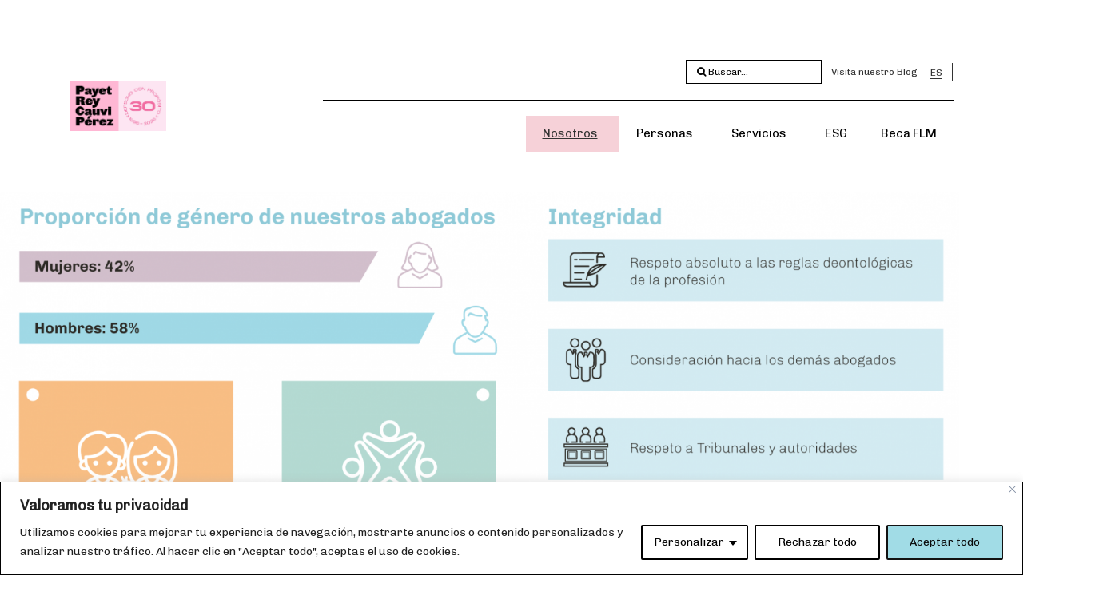

--- FILE ---
content_type: text/html; charset=UTF-8
request_url: https://prcp.com.pe/nosotros/integridad/
body_size: 190877
content:
<!DOCTYPE html>
<html lang="es-ES" prefix="og: http://ogp.me/ns#" class="no-js">
<head>
	<!-- Google Tag Manager -->
		<script>(function(w,d,s,l,i){w[l]=w[l]||[];w[l].push({'gtm.start':
		new Date().getTime(),event:'gtm.js'});var f=d.getElementsByTagName(s)[0],
		j=d.createElement(s),dl=l!='dataLayer'?'&l='+l:'';j.async=true;j.src=
		'https://www.googletagmanager.com/gtm.js?id='+i+dl;f.parentNode.insertBefore(j,f);
		})(window,document,'script','dataLayer','GTM-KPM3QKC');</script>
	<!-- End Google Tag Manager -->

    <meta charset="UTF-8">
    <meta http-equiv="X-UA-Compatible" content="IE=edge">
    <meta name="viewport" content="width=device-width, initial-scale=1">

	<meta name='robots' content='index, follow, max-image-preview:large, max-snippet:-1, max-video-preview:-1' />
	<style>img:is([sizes="auto" i], [sizes^="auto," i]) { contain-intrinsic-size: 3000px 1500px }</style>
	
<!-- Easy Social Share Buttons for WordPress v.10.4 https://socialsharingplugin.com -->
<!-- / Easy Social Share Buttons for WordPress -->

	<!-- This site is optimized with the Yoast SEO plugin v26.8 - https://yoast.com/product/yoast-seo-wordpress/ -->
	<title>Integridad - Payet, Rey, Cauvi, Pérez</title>
	<link rel="canonical" href="https://prcp.com.pe/nosotros/integridad/" />
	<meta property="og:locale" content="es_ES" />
	<meta property="og:type" content="article" />
	<meta property="og:title" content="Integridad" />
	<meta property="og:description" content="Ver Compromiso de Integridad" />
	<meta property="og:url" content="https://prcp.com.pe/nosotros/integridad/" />
	<meta property="og:site_name" content="Payet, Rey, Cauvi, Pérez" />
	<meta property="article:publisher" content="https://www.facebook.com/prcpabogados/" />
	<meta property="article:modified_time" content="2020-02-14T15:45:30+00:00" />
	<meta property="og:image" content="https://prcp.com.pe/wp-content/uploads/2020/01/MarcaESP.png" />
	<meta name="twitter:card" content="summary_large_image" />
	<meta name="twitter:title" content="Integridad" />
	<meta name="twitter:description" content="Ver Compromiso de Integridad" />
	<script type="application/ld+json" class="yoast-schema-graph">{"@context":"https://schema.org","@graph":[{"@type":"WebPage","@id":"https://prcp.com.pe/nosotros/integridad/","url":"https://prcp.com.pe/nosotros/integridad/","name":"Integridad - Payet, Rey, Cauvi, Pérez","isPartOf":{"@id":"https://prcp.com.pe/#website"},"primaryImageOfPage":{"@id":"https://prcp.com.pe/nosotros/integridad/#primaryimage"},"image":{"@id":"https://prcp.com.pe/nosotros/integridad/#primaryimage"},"thumbnailUrl":"https://prcp.com.pe/wp-content/uploads/2020/01/MarcaESP.png","datePublished":"2020-02-13T16:58:09+00:00","dateModified":"2020-02-14T15:45:30+00:00","breadcrumb":{"@id":"https://prcp.com.pe/nosotros/integridad/#breadcrumb"},"inLanguage":"es","potentialAction":[{"@type":"ReadAction","target":["https://prcp.com.pe/nosotros/integridad/"]}]},{"@type":"ImageObject","inLanguage":"es","@id":"https://prcp.com.pe/nosotros/integridad/#primaryimage","url":"https://prcp.com.pe/wp-content/uploads/2020/01/MarcaESP.png","contentUrl":"https://prcp.com.pe/wp-content/uploads/2020/01/MarcaESP.png","width":2294,"height":2013},{"@type":"BreadcrumbList","@id":"https://prcp.com.pe/nosotros/integridad/#breadcrumb","itemListElement":[{"@type":"ListItem","position":1,"name":"Portada","item":"https://prcp.com.pe/"},{"@type":"ListItem","position":2,"name":"Nosotros","item":"https://prcp.com.pe/nosotros/"},{"@type":"ListItem","position":3,"name":"Integridad"}]},{"@type":"WebSite","@id":"https://prcp.com.pe/#website","url":"https://prcp.com.pe/","name":"Payet, Rey, Cauvi, Pérez","description":"Payet, Rey, Cauvi, Pérez Abogados es uno de los estudios jurídicos líderes en el Perú, de reconocida experiencia y con una amplia trayectoria.","publisher":{"@id":"https://prcp.com.pe/#organization"},"potentialAction":[{"@type":"SearchAction","target":{"@type":"EntryPoint","urlTemplate":"https://prcp.com.pe/?s={search_term_string}"},"query-input":{"@type":"PropertyValueSpecification","valueRequired":true,"valueName":"search_term_string"}}],"inLanguage":"es"},{"@type":"Organization","@id":"https://prcp.com.pe/#organization","name":"Payet, Rey, Cauvi, Pérez Abogados","url":"https://prcp.com.pe/","logo":{"@type":"ImageObject","inLanguage":"es","@id":"https://prcp.com.pe/#/schema/logo/image/","url":"https://prcp.com.pe/wp-content/uploads/2018/11/logo-2.jpg","contentUrl":"https://prcp.com.pe/wp-content/uploads/2018/11/logo-2.jpg","width":459,"height":471,"caption":"Payet, Rey, Cauvi, Pérez Abogados"},"image":{"@id":"https://prcp.com.pe/#/schema/logo/image/"},"sameAs":["https://www.facebook.com/prcpabogados/","https://www.linkedin.com/company/prc/","https://www.youtube.com/channel/UCbXFuuBk4-B26fdfYft3Oag"]}]}</script>
	<!-- / Yoast SEO plugin. -->


<link rel='dns-prefetch' href='//fonts.googleapis.com' />
<link rel="alternate" type="application/rss+xml" title="Payet, Rey, Cauvi, Pérez &raquo; Feed" href="https://prcp.com.pe/feed/" />
<link rel="alternate" type="application/rss+xml" title="Payet, Rey, Cauvi, Pérez &raquo; Feed de los comentarios" href="https://prcp.com.pe/comments/feed/" />
<script>
window._wpemojiSettings = {"baseUrl":"https:\/\/s.w.org\/images\/core\/emoji\/16.0.1\/72x72\/","ext":".png","svgUrl":"https:\/\/s.w.org\/images\/core\/emoji\/16.0.1\/svg\/","svgExt":".svg","source":{"concatemoji":"https:\/\/prcp.com.pe\/wp-includes\/js\/wp-emoji-release.min.js?ver=6.8.3"}};
/*! This file is auto-generated */
!function(s,n){var o,i,e;function c(e){try{var t={supportTests:e,timestamp:(new Date).valueOf()};sessionStorage.setItem(o,JSON.stringify(t))}catch(e){}}function p(e,t,n){e.clearRect(0,0,e.canvas.width,e.canvas.height),e.fillText(t,0,0);var t=new Uint32Array(e.getImageData(0,0,e.canvas.width,e.canvas.height).data),a=(e.clearRect(0,0,e.canvas.width,e.canvas.height),e.fillText(n,0,0),new Uint32Array(e.getImageData(0,0,e.canvas.width,e.canvas.height).data));return t.every(function(e,t){return e===a[t]})}function u(e,t){e.clearRect(0,0,e.canvas.width,e.canvas.height),e.fillText(t,0,0);for(var n=e.getImageData(16,16,1,1),a=0;a<n.data.length;a++)if(0!==n.data[a])return!1;return!0}function f(e,t,n,a){switch(t){case"flag":return n(e,"\ud83c\udff3\ufe0f\u200d\u26a7\ufe0f","\ud83c\udff3\ufe0f\u200b\u26a7\ufe0f")?!1:!n(e,"\ud83c\udde8\ud83c\uddf6","\ud83c\udde8\u200b\ud83c\uddf6")&&!n(e,"\ud83c\udff4\udb40\udc67\udb40\udc62\udb40\udc65\udb40\udc6e\udb40\udc67\udb40\udc7f","\ud83c\udff4\u200b\udb40\udc67\u200b\udb40\udc62\u200b\udb40\udc65\u200b\udb40\udc6e\u200b\udb40\udc67\u200b\udb40\udc7f");case"emoji":return!a(e,"\ud83e\udedf")}return!1}function g(e,t,n,a){var r="undefined"!=typeof WorkerGlobalScope&&self instanceof WorkerGlobalScope?new OffscreenCanvas(300,150):s.createElement("canvas"),o=r.getContext("2d",{willReadFrequently:!0}),i=(o.textBaseline="top",o.font="600 32px Arial",{});return e.forEach(function(e){i[e]=t(o,e,n,a)}),i}function t(e){var t=s.createElement("script");t.src=e,t.defer=!0,s.head.appendChild(t)}"undefined"!=typeof Promise&&(o="wpEmojiSettingsSupports",i=["flag","emoji"],n.supports={everything:!0,everythingExceptFlag:!0},e=new Promise(function(e){s.addEventListener("DOMContentLoaded",e,{once:!0})}),new Promise(function(t){var n=function(){try{var e=JSON.parse(sessionStorage.getItem(o));if("object"==typeof e&&"number"==typeof e.timestamp&&(new Date).valueOf()<e.timestamp+604800&&"object"==typeof e.supportTests)return e.supportTests}catch(e){}return null}();if(!n){if("undefined"!=typeof Worker&&"undefined"!=typeof OffscreenCanvas&&"undefined"!=typeof URL&&URL.createObjectURL&&"undefined"!=typeof Blob)try{var e="postMessage("+g.toString()+"("+[JSON.stringify(i),f.toString(),p.toString(),u.toString()].join(",")+"));",a=new Blob([e],{type:"text/javascript"}),r=new Worker(URL.createObjectURL(a),{name:"wpTestEmojiSupports"});return void(r.onmessage=function(e){c(n=e.data),r.terminate(),t(n)})}catch(e){}c(n=g(i,f,p,u))}t(n)}).then(function(e){for(var t in e)n.supports[t]=e[t],n.supports.everything=n.supports.everything&&n.supports[t],"flag"!==t&&(n.supports.everythingExceptFlag=n.supports.everythingExceptFlag&&n.supports[t]);n.supports.everythingExceptFlag=n.supports.everythingExceptFlag&&!n.supports.flag,n.DOMReady=!1,n.readyCallback=function(){n.DOMReady=!0}}).then(function(){return e}).then(function(){var e;n.supports.everything||(n.readyCallback(),(e=n.source||{}).concatemoji?t(e.concatemoji):e.wpemoji&&e.twemoji&&(t(e.twemoji),t(e.wpemoji)))}))}((window,document),window._wpemojiSettings);
</script>
<link rel='stylesheet' id='layerslider-css' href='https://prcp.com.pe/wp-content/plugins/LayerSlider/assets/static/layerslider/css/layerslider.css?ver=7.14.4' media='all' />
<style id='wp-emoji-styles-inline-css'>

	img.wp-smiley, img.emoji {
		display: inline !important;
		border: none !important;
		box-shadow: none !important;
		height: 1em !important;
		width: 1em !important;
		margin: 0 0.07em !important;
		vertical-align: -0.1em !important;
		background: none !important;
		padding: 0 !important;
	}
</style>
<style id='classic-theme-styles-inline-css'>
/*! This file is auto-generated */
.wp-block-button__link{color:#fff;background-color:#32373c;border-radius:9999px;box-shadow:none;text-decoration:none;padding:calc(.667em + 2px) calc(1.333em + 2px);font-size:1.125em}.wp-block-file__button{background:#32373c;color:#fff;text-decoration:none}
</style>
<link rel='stylesheet' id='pdfp-public-css' href='https://prcp.com.pe/wp-content/plugins/pdf-poster/build/public.css?ver=1768985202' media='all' />
<link rel='stylesheet' id='contact-form-7-css' href='https://prcp.com.pe/wp-content/plugins/contact-form-7/includes/css/styles.css?ver=6.1.4' media='all' />
<link rel='stylesheet' id='dashicons-css' href='https://prcp.com.pe/wp-includes/css/dashicons.min.css?ver=6.8.3' media='all' />
<link rel='stylesheet' id='search-filter-plugin-styles-css' href='https://prcp.com.pe/wp-content/plugins/search-filter-pro/public/assets/css/search-filter.min.css?ver=2.5.14' media='all' />
<link rel='stylesheet' id='bootstrap-css' href='https://prcp.com.pe/wp-content/themes/kalium/assets/css/bootstrap.css' media='all' />
<link rel="preload" as="styles" id='main-css' href='https://prcp.com.pe/wp-content/themes/kalium/assets/css/main.css?ver=3.25' media='all' />

		<link rel="stylesheet" href="https://prcp.com.pe/wp-content/themes/kalium/assets/css/main.css?ver=2.6.2">
		<link rel="preload" as="font" href="https://prcp.com.pe/wp-content/themes/kalium/assets/css/fonts/flaticons-custom/flaticon.woff" type="font/woff2" crossorigin="anonymous">
		<link rel="preload" as="font" href="https://prcp.com.pe/wp-content/themes/kalium/assets/css/fonts/flaticons-custom/flaticon.eot" type="font/eot" crossorigin="anonymous">
		<link rel="preload" as="font" href="https://prcp.com.pe/wp-content/themes/kalium/assets/css/fonts/flaticons-custom/flaticon.ttf" type="font/ttf" crossorigin="anonymous">
		<link rel="preload" as="font" href="https://prcp.com.pe/wp-content/themes/kalium/assets/css/fonts/flaticons-custom/flaticon.svg" type="font/svg" crossorigin="anonymous"><link rel='stylesheet' id='lnm-css' href='https://prcp.com.pe/wp-content/themes/kalium/assets/css/lnm-styles.css?ver=3.25' media='all' />
<link rel='stylesheet' id='style-css' href='https://prcp.com.pe/wp-content/themes/kalium/style.css?ver=3.25' media='all' />
<link rel='stylesheet' id='custom-skin-css' href='https://prcp.com.pe/wp-content/themes/kalium-child/custom-skin.css?ver=5d395b1dd76d99d2cab1948e3a8f299f' media='all' />
<link rel='stylesheet' id='typolab-fc7616c434af635c9c70cd874a4bf8c4-css' href='https://fonts.googleapis.com/css?family=Chivo%3Aregular&#038;subset=latin&#038;display=swap&#038;ver=39c65541a6bcdc829724b3f770faa266' media='all' />
<link rel='stylesheet' id='subscribe-forms-css-css' href='https://prcp.com.pe/wp-content/plugins/easy-social-share-buttons3/assets/modules/subscribe-forms.min.css?ver=10.4' media='all' />
<link rel='stylesheet' id='click2tweet-css-css' href='https://prcp.com.pe/wp-content/plugins/easy-social-share-buttons3/assets/modules/click-to-tweet.min.css?ver=10.4' media='all' />
<link rel='stylesheet' id='easy-social-share-buttons-css' href='https://prcp.com.pe/wp-content/plugins/easy-social-share-buttons3/assets/css/easy-social-share-buttons.min.css?ver=10.4' media='all' />
<style id='easy-social-share-buttons-inline-css'>
.essb_links .essb_link_mastodon { --essb-network: #6364ff;}.essb_links a:hover, .essb_links a:focus{background:none!important;}.essb_links.essb_share .essb_link_facebook a{background-color:#ffffff!important;color:#000000!important;}.essb_links.essb_share .essb_link_facebook a:hover, .essb_links .essb_link_facebook a:focus{background-color:#ffffff!important;color:#6b6b6b!important;}.essb_links.essb_share .essb_link_facebook_like a{background-color:#ffffff!important;color:#000000!important;}.essb_links.essb_share .essb_link_facebook_like a:hover, .essb_links .essb_link_facebook_like a:focus{background-color:#ffffff!important;color:#6b6b6b!important;}.essb_links.essb_share .essb_link_twitter a{background-color:#ffffff!important;color:#000000!important;}.essb_links.essb_share .essb_link_twitter a:hover, .essb_links .essb_link_twitter a:focus{background-color:#ffffff!important;color:#6b6b6b!important;}.essb_links.essb_share .essb_link_pinterest a{background-color:#ffffff!important;color:#000000!important;}.essb_links.essb_share .essb_link_pinterest a:hover, .essb_links .essb_link_pinterest a:focus{background-color:#ffffff!important;color:#6b6b6b!important;}.essb_links.essb_share .essb_link_linkedin a{background-color:#ffffff!important;color:#000000!important;}.essb_links.essb_share .essb_link_linkedin a:hover, .essb_links .essb_link_linkedin a:focus{background-color:#ffffff!important;color:#6b6b6b!important;}.essb_links.essb_share .essb_link_digg a{background-color:#ffffff!important;color:#000000!important;}.essb_links.essb_share .essb_link_digg a:hover, .essb_links .essb_link_digg a:focus{background-color:#ffffff!important;color:#6b6b6b!important;}.essb_links.essb_share .essb_link_tumblr a{background-color:#ffffff!important;color:#000000!important;}.essb_links.essb_share .essb_link_tumblr a:hover, .essb_links .essb_link_tumblr a:focus{background-color:#ffffff!important;color:#6b6b6b!important;}.essb_links.essb_share .essb_link_vk a{background-color:#ffffff!important;color:#000000!important;}.essb_links.essb_share .essb_link_vk a:hover, .essb_links .essb_link_vk a:focus{background-color:#ffffff!important;color:#6b6b6b!important;}.essb_links.essb_share .essb_link_print a{background-color:#ffffff!important;color:#000000!important;}.essb_links.essb_share .essb_link_print a:hover, .essb_links .essb_link_print a:focus{background-color:#ffffff!important;color:#6b6b6b!important;}.essb_links.essb_share .essb_link_mail a{background-color:#ffffff!important;color:#000000!important;}.essb_links.essb_share .essb_link_mail a:hover, .essb_links .essb_link_mail a:focus{background-color:#ffffff!important;color:#6b6b6b!important;}.essb_links.essb_share .essb_link_reddit a{background-color:#ffffff!important;color:#000000!important;}.essb_links.essb_share .essb_link_reddit a:hover, .essb_links .essb_link_reddit a:focus{background-color:#ffffff!important;color:#6b6b6b!important;}.essb_links.essb_share .essb_link_buffer a{background-color:#ffffff!important;color:#000000!important;}.essb_links.essb_share .essb_link_buffer a:hover, .essb_links .essb_link_buffer a:focus{background-color:#ffffff!important;color:#6b6b6b!important;}.essb_links.essb_share .essb_link_love a{background-color:#ffffff!important;color:#000000!important;}.essb_links.essb_share .essb_link_love a:hover, .essb_links .essb_link_love a:focus{background-color:#ffffff!important;color:#6b6b6b!important;}.essb_links.essb_share .essb_link_weibo a{background-color:#ffffff!important;color:#000000!important;}.essb_links.essb_share .essb_link_weibo a:hover, .essb_links .essb_link_weibo a:focus{background-color:#ffffff!important;color:#6b6b6b!important;}.essb_links.essb_share .essb_link_pocket a{background-color:#ffffff!important;color:#000000!important;}.essb_links.essb_share .essb_link_pocket a:hover, .essb_links .essb_link_pocket a:focus{background-color:#ffffff!important;color:#6b6b6b!important;}.essb_links.essb_share .essb_link_xing a{background-color:#ffffff!important;color:#000000!important;}.essb_links.essb_share .essb_link_xing a:hover, .essb_links .essb_link_xing a:focus{background-color:#ffffff!important;color:#6b6b6b!important;}.essb_links.essb_share .essb_link_ok a{background-color:#ffffff!important;color:#000000!important;}.essb_links.essb_share .essb_link_ok a:hover, .essb_links .essb_link_ok a:focus{background-color:#ffffff!important;color:#6b6b6b!important;}.essb_links.essb_share .essb_link_more a{background-color:#ffffff!important;color:#000000!important;}.essb_links.essb_share .essb_link_more_dots a, .essb_links.essb_share .essb_link_less a{background-color:#ffffff!important;color:#000000!important;}.essb_links.essb_share .essb_link_more a:hover, .essb_links .essb_link_more a:focus{background-color:#ffffff!important;color:#6b6b6b!important;}.essb_links.essb_share .essb_link_more_dots a:hover, .essb_links .essb_link_more_dots a:focus, .essb_links.essb_share .essb_link_less a:hover, .essb_links .essb_link_less a:focus{background-color:#ffffff!important;color:#6b6b6b!important;}.essb_links.essb_share .essb_link_whatsapp a{background-color:#ffffff!important;color:#000000!important;}.essb_links.essb_share .essb_link_whatsapp a:hover, .essb_links .essb_link_whatsapp a:focus{background-color:#ffffff!important;color:#6b6b6b!important;}.essb_links.essb_share .essb_link_meneame a{background-color:#ffffff!important;color:#000000!important;}.essb_links.essb_share .essb_link_meneame a:hover, .essb_links .essb_link_meneame a:focus{background-color:#ffffff!important;color:#6b6b6b!important;}.essb_links.essb_share .essb_link_blogger a{background-color:#ffffff!important;color:#000000!important;}.essb_links.essb_share .essb_link_blogger a:hover, .essb_links .essb_link_blogger a:focus{background-color:#ffffff!important;color:#6b6b6b!important;}.essb_links.essb_share .essb_link_amazon a{background-color:#ffffff!important;color:#000000!important;}.essb_links.essb_share .essb_link_amazon a:hover, .essb_links .essb_link_amazon a:focus{background-color:#ffffff!important;color:#6b6b6b!important;}.essb_links.essb_share .essb_link_yahoomail a{background-color:#ffffff!important;color:#000000!important;}.essb_links.essb_share .essb_link_yahoomail a:hover, .essb_links .essb_link_yahoomail a:focus{background-color:#ffffff!important;color:#6b6b6b!important;}.essb_links.essb_share .essb_link_gmail a{background-color:#ffffff!important;color:#000000!important;}.essb_links.essb_share .essb_link_gmail a:hover, .essb_links .essb_link_gmail a:focus{background-color:#ffffff!important;color:#6b6b6b!important;}.essb_links.essb_share .essb_link_aol a{background-color:#ffffff!important;color:#000000!important;}.essb_links.essb_share .essb_link_aol a:hover, .essb_links .essb_link_aol a:focus{background-color:#ffffff!important;color:#6b6b6b!important;}.essb_links.essb_share .essb_link_newsvine a{background-color:#ffffff!important;color:#000000!important;}.essb_links.essb_share .essb_link_newsvine a:hover, .essb_links .essb_link_newsvine a:focus{background-color:#ffffff!important;color:#6b6b6b!important;}.essb_links.essb_share .essb_link_hackernews a{background-color:#ffffff!important;color:#000000!important;}.essb_links.essb_share .essb_link_hackernews a:hover, .essb_links .essb_link_hackernews a:focus{background-color:#ffffff!important;color:#6b6b6b!important;}.essb_links.essb_share .essb_link_evernote a{background-color:#ffffff!important;color:#000000!important;}.essb_links.essb_share .essb_link_evernote a:hover, .essb_links .essb_link_evernote a:focus{background-color:#ffffff!important;color:#6b6b6b!important;}.essb_links.essb_share .essb_link_myspace a{background-color:#ffffff!important;color:#000000!important;}.essb_links.essb_share .essb_link_myspace a:hover, .essb_links .essb_link_myspace a:focus{background-color:#ffffff!important;color:#6b6b6b!important;}.essb_links.essb_share .essb_link_mailru a{background-color:#ffffff!important;color:#000000!important;}.essb_links.essb_share .essb_link_mailru a:hover, .essb_links .essb_link_mailru a:focus{background-color:#ffffff!important;color:#6b6b6b!important;}.essb_links.essb_share .essb_link_viadeo a{background-color:#ffffff!important;color:#000000!important;}.essb_links.essb_share .essb_link_viadeo a:hover, .essb_links .essb_link_viadeo a:focus{background-color:#ffffff!important;color:#6b6b6b!important;}.essb_links.essb_share .essb_link_line a{background-color:#ffffff!important;color:#000000!important;}.essb_links.essb_share .essb_link_line a:hover, .essb_links .essb_link_line a:focus{background-color:#ffffff!important;color:#6b6b6b!important;}.essb_links.essb_share .essb_link_flipboard a{background-color:#ffffff!important;color:#000000!important;}.essb_links.essb_share .essb_link_flipboard a:hover, .essb_links .essb_link_flipboard a:focus{background-color:#ffffff!important;color:#6b6b6b!important;}.essb_links.essb_share .essb_link_comments a{background-color:#ffffff!important;color:#000000!important;}.essb_links.essb_share .essb_link_comments a:hover, .essb_links .essb_link_comments a:focus{background-color:#ffffff!important;color:#6b6b6b!important;}.essb_links.essb_share .essb_link_sms a{background-color:#ffffff!important;color:#000000!important;}.essb_links.essb_share .essb_link_sms a:hover, .essb_links .essb_link_sms a:focus{background-color:#ffffff!important;color:#6b6b6b!important;}.essb_links.essb_share .essb_link_viber a{background-color:#ffffff!important;color:#000000!important;}.essb_links.essb_share .essb_link_viber a:hover, .essb_links .essb_link_viber a:focus{background-color:#ffffff!important;color:#6b6b6b!important;}.essb_links.essb_share .essb_link_telegram a{background-color:#ffffff!important;color:#000000!important;}.essb_links.essb_share .essb_link_telegram a:hover, .essb_links .essb_link_telegram a:focus{background-color:#ffffff!important;color:#6b6b6b!important;}.essb_links.essb_share .essb_link_subscribe a{background-color:#ffffff!important;color:#000000!important;}.essb_links.essb_share .essb_link_subscribe a:hover, .essb_links .essb_link_subscribe a:focus{background-color:#ffffff!important;color:#6b6b6b!important;}.essb_links.essb_share .essb_link_messenger a{background-color:#ffffff!important;color:#000000!important;}.essb_links.essb_share .essb_link_messenger a:hover, .essb_links .essb_link_messenger a:focus{background-color:#ffffff!important;color:#6b6b6b!important;}.essb_links.essb_share .essb_link_kakaotalk a{background-color:#ffffff!important;color:#000000!important;}.essb_links.essb_share .essb_link_kakaotalk a:hover, .essb_links .essb_link_kakaotalk a:focus{background-color:#ffffff!important;color:#6b6b6b!important;}.essb_links.essb_share .essb_link_share a{background-color:#ffffff!important;color:#000000!important;}.essb_links.essb_share .essb_link_share a:hover, .essb_links .essb_link_share a:focus{background-color:#ffffff!important;color:#6b6b6b!important;}.essb_links.essb_share .essb_link_livejournal a{background-color:#ffffff!important;color:#000000!important;}.essb_links.essb_share .essb_link_livejournal a:hover, .essb_links .essb_link_livejournal a:focus{background-color:#ffffff!important;color:#6b6b6b!important;}.essb_links.essb_share .essb_link_yammer a{background-color:#ffffff!important;color:#000000!important;}.essb_links.essb_share .essb_link_yammer a:hover, .essb_links .essb_link_yammer a:focus{background-color:#ffffff!important;color:#6b6b6b!important;}.essb_links.essb_share .essb_link_meetedgar a{background-color:#ffffff!important;color:#000000!important;}.essb_links.essb_share .essb_link_meetedgar a:hover, .essb_links .essb_link_meetedgar a:focus{background-color:#ffffff!important;color:#6b6b6b!important;}.essb_links.essb_share .essb_link_fintel a{background-color:#ffffff!important;color:#000000!important;}.essb_links.essb_share .essb_link_fintel a:hover, .essb_links .essb_link_fintel a:focus{background-color:#ffffff!important;color:#6b6b6b!important;}.essb_links.essb_share .essb_link_mix a{background-color:#ffffff!important;color:#000000!important;}.essb_links.essb_share .essb_link_mix a:hover, .essb_links .essb_link_mix a:focus{background-color:#ffffff!important;color:#6b6b6b!important;}.essb_links.essb_share .essb_link_instapaper a{background-color:#ffffff!important;color:#000000!important;}.essb_links.essb_share .essb_link_instapaper a:hover, .essb_links .essb_link_instapaper a:focus{background-color:#ffffff!important;color:#6b6b6b!important;}.essb_links.essb_share .essb_link_copy a{background-color:#ffffff!important;color:#000000!important;}.essb_links.essb_share .essb_link_copy a:hover, .essb_links .essb_link_copy a:focus{background-color:#ffffff!important;color:#6b6b6b!important;}.essb_links.essb_share .essb_link_mastodon a{background-color:#ffffff!important;color:#000000!important;}.essb_links.essb_share .essb_link_mastodon a:hover, .essb_links .essb_link_mastodon a:focus{background-color:#ffffff!important;color:#6b6b6b!important;}
</style>
<link rel='stylesheet' id='js_composer_front-css' href='https://prcp.com.pe/wp-content/plugins/js_composer/assets/css/js_composer.min.css?ver=8.5' media='all' />
<link rel='stylesheet' id='customstyles-css' href='https://prcp.com.pe/wp-content/themes/kalium-child/prcp.css?ver=1755876188' media='all' />
    <script type="text/javascript">
        var ajaxurl = ajaxurl || 'https://prcp.com.pe/wp-admin/admin-ajax.php';
		        var icl_language_code = "es";
		    </script><style id="typolab-font-variants">.font-8{font-family:'Chivo';font-weight:400}body,p{font-size:16px}.main-header.menu-type-standard-menu .standard-menu-container div.menu>ul>li>a,.main-header.menu-type-standard-menu .standard-menu-container ul.menu>li>a{font-size:18px}.main-header.menu-type-standard-menu .standard-menu-container div.menu>ul ul li a,.main-header.menu-type-standard-menu .standard-menu-container ul.menu ul li a{font-size:16px}.sidebar-menu-wrapper .sidebar-menu-container .sidebar-main-menu div.menu>ul>li>a,.sidebar-menu-wrapper .sidebar-menu-container .sidebar-main-menu ul.menu>li>a{font-size:18px}.wpb_wrapper .lab-blog-posts .blog-post-entry .blog-post-content-container .blog-post-date,.blog-holder .box-holder .post-info .details .category,.blog-holder .box-holder .post-info .details .date{font-size:16px}.section-title p{font-size:18px}.product-filter ul li a{font-size:18px}</style><script id="cookie-law-info-js-extra">
var _ckyConfig = {"_ipData":[],"_assetsURL":"https:\/\/prcp.com.pe\/wp-content\/plugins\/cookie-law-info\/lite\/frontend\/images\/","_publicURL":"https:\/\/prcp.com.pe","_expiry":"365","_categories":[{"name":"Necesarias","slug":"necessary","isNecessary":true,"ccpaDoNotSell":true,"cookies":[{"cookieID":"PHPSESSION","domain":"prcp.com.pe","provider":""}],"active":true,"defaultConsent":{"gdpr":true,"ccpa":true}},{"name":"Funcional","slug":"functional","isNecessary":false,"ccpaDoNotSell":true,"cookies":[{"cookieID":"APISID","domain":"google.com","provider":""}],"active":true,"defaultConsent":{"gdpr":false,"ccpa":false}},{"name":"Anal\u00edtica","slug":"analytics","isNecessary":false,"ccpaDoNotSell":true,"cookies":[{"cookieID":"_ga","domain":"google.com","provider":""}],"active":true,"defaultConsent":{"gdpr":false,"ccpa":false}},{"name":"Performance","slug":"performance","isNecessary":false,"ccpaDoNotSell":true,"cookies":[{"cookieID":"CONSENT","domain":"prcp.pe.com","provider":""}],"active":true,"defaultConsent":{"gdpr":false,"ccpa":false}},{"name":"Advertisement","slug":"advertisement","isNecessary":false,"ccpaDoNotSell":true,"cookies":[],"active":true,"defaultConsent":{"gdpr":false,"ccpa":false}}],"_activeLaw":"gdpr","_rootDomain":"","_block":"1","_showBanner":"1","_bannerConfig":{"settings":{"type":"classic","preferenceCenterType":"pushdown","position":"bottom","applicableLaw":"gdpr"},"behaviours":{"reloadBannerOnAccept":false,"loadAnalyticsByDefault":false,"animations":{"onLoad":"animate","onHide":"sticky"}},"config":{"revisitConsent":{"status":true,"tag":"revisit-consent","position":"bottom-right","meta":{"url":"#"},"styles":{"background-color":"#0056A7"},"elements":{"title":{"type":"text","tag":"revisit-consent-title","status":true,"styles":{"color":"#0056a7"}}}},"preferenceCenter":{"toggle":{"status":true,"tag":"detail-category-toggle","type":"toggle","states":{"active":{"styles":{"background-color":"#1863DC"}},"inactive":{"styles":{"background-color":"#D0D5D2"}}}}},"categoryPreview":{"status":false,"toggle":{"status":true,"tag":"detail-category-preview-toggle","type":"toggle","states":{"active":{"styles":{"background-color":"#1863DC"}},"inactive":{"styles":{"background-color":"#D0D5D2"}}}}},"videoPlaceholder":{"status":true,"styles":{"background-color":"#000000","border-color":"#000000","color":"#ffffff"}},"readMore":{"status":false,"tag":"readmore-button","type":"link","meta":{"noFollow":true,"newTab":true},"styles":{"color":"#000000","background-color":"transparent","border-color":"transparent"}},"showMore":{"status":true,"tag":"show-desc-button","type":"button","styles":{"color":"#1863DC"}},"showLess":{"status":true,"tag":"hide-desc-button","type":"button","styles":{"color":"#1863DC"}},"alwaysActive":{"status":true,"tag":"always-active","styles":{"color":"#008000"}},"manualLinks":{"status":true,"tag":"manual-links","type":"link","styles":{"color":"#1863DC"}},"auditTable":{"status":true},"optOption":{"status":true,"toggle":{"status":true,"tag":"optout-option-toggle","type":"toggle","states":{"active":{"styles":{"background-color":"#1863dc"}},"inactive":{"styles":{"background-color":"#FFFFFF"}}}}}}},"_version":"3.3.9.1","_logConsent":"1","_tags":[{"tag":"accept-button","styles":{"color":"#0A0A0A","background-color":"#A1DCE6","border-color":"#121212"}},{"tag":"reject-button","styles":{"color":"#000000","background-color":"transparent","border-color":"#000000"}},{"tag":"settings-button","styles":{"color":"#000000","background-color":"transparent","border-color":"#000000"}},{"tag":"readmore-button","styles":{"color":"#000000","background-color":"transparent","border-color":"transparent"}},{"tag":"donotsell-button","styles":{"color":"#1863DC","background-color":"transparent","border-color":"transparent"}},{"tag":"show-desc-button","styles":{"color":"#1863DC"}},{"tag":"hide-desc-button","styles":{"color":"#1863DC"}},{"tag":"cky-always-active","styles":[]},{"tag":"cky-link","styles":[]},{"tag":"accept-button","styles":{"color":"#0A0A0A","background-color":"#A1DCE6","border-color":"#121212"}},{"tag":"revisit-consent","styles":{"background-color":"#0056A7"}}],"_shortCodes":[{"key":"cky_readmore","content":"<a href=\"#\" class=\"cky-policy\" aria-label=\"Pol\u00edtica de Cookies\" target=\"_blank\" rel=\"noopener\" data-cky-tag=\"readmore-button\">Pol\u00edtica de Cookies<\/a>","tag":"readmore-button","status":false,"attributes":{"rel":"nofollow","target":"_blank"}},{"key":"cky_show_desc","content":"<button class=\"cky-show-desc-btn\" data-cky-tag=\"show-desc-button\" aria-label=\"Ver m\u00e1s\">Ver m\u00e1s<\/button>","tag":"show-desc-button","status":true,"attributes":[]},{"key":"cky_hide_desc","content":"<button class=\"cky-show-desc-btn\" data-cky-tag=\"hide-desc-button\" aria-label=\"Ver menos\">Ver menos<\/button>","tag":"hide-desc-button","status":true,"attributes":[]},{"key":"cky_optout_show_desc","content":"[cky_optout_show_desc]","tag":"optout-show-desc-button","status":true,"attributes":[]},{"key":"cky_optout_hide_desc","content":"[cky_optout_hide_desc]","tag":"optout-hide-desc-button","status":true,"attributes":[]},{"key":"cky_category_toggle_label","content":"[cky_{{status}}_category_label] [cky_preference_{{category_slug}}_title]","tag":"","status":true,"attributes":[]},{"key":"cky_enable_category_label","content":"Enable","tag":"","status":true,"attributes":[]},{"key":"cky_disable_category_label","content":"Disable","tag":"","status":true,"attributes":[]},{"key":"cky_video_placeholder","content":"<div class=\"video-placeholder-normal\" data-cky-tag=\"video-placeholder\" id=\"[UNIQUEID]\"><p class=\"video-placeholder-text-normal\" data-cky-tag=\"placeholder-title\">Por favor acepte las cookies para acceder a este contenido<\/p><\/div>","tag":"","status":true,"attributes":[]},{"key":"cky_enable_optout_label","content":"Enable","tag":"","status":true,"attributes":[]},{"key":"cky_disable_optout_label","content":"Disable","tag":"","status":true,"attributes":[]},{"key":"cky_optout_toggle_label","content":"[cky_{{status}}_optout_label] [cky_optout_option_title]","tag":"","status":true,"attributes":[]},{"key":"cky_optout_option_title","content":"Do Not Sell or Share My Personal Information","tag":"","status":true,"attributes":[]},{"key":"cky_optout_close_label","content":"Close","tag":"","status":true,"attributes":[]},{"key":"cky_preference_close_label","content":"Close","tag":"","status":true,"attributes":[]}],"_rtl":"","_language":"en","_providersToBlock":[]};
var _ckyStyles = {"css":".cky-hide{display: none;}.cky-btn-revisit-wrapper{display: flex; align-items: center; justify-content: center; background: #0056a7; width: 45px; height: 45px; border-radius: 50%; position: fixed; z-index: 999999; cursor: pointer;}.cky-revisit-bottom-left{bottom: 15px; left: 15px;}.cky-revisit-bottom-right{bottom: 15px; right: 15px;}.cky-btn-revisit-wrapper .cky-btn-revisit{display: flex; align-items: center; justify-content: center; background: none; border: none; cursor: pointer; position: relative; margin: 0; padding: 0;}.cky-btn-revisit-wrapper .cky-btn-revisit img{max-width: fit-content; margin: 0; height: 30px; width: 30px;}.cky-revisit-bottom-left:hover::before{content: attr(data-tooltip); position: absolute; background: #4E4B66; color: #ffffff; left: calc(100% + 7px); font-size: 12px; line-height: 16px; width: max-content; padding: 4px 8px; border-radius: 4px;}.cky-revisit-bottom-left:hover::after{position: absolute; content: \"\"; border: 5px solid transparent; left: calc(100% + 2px); border-left-width: 0; border-right-color: #4E4B66;}.cky-revisit-bottom-right:hover::before{content: attr(data-tooltip); position: absolute; background: #4E4B66; color: #ffffff; right: calc(100% + 7px); font-size: 12px; line-height: 16px; width: max-content; padding: 4px 8px; border-radius: 4px;}.cky-revisit-bottom-right:hover::after{position: absolute; content: \"\"; border: 5px solid transparent; right: calc(100% + 2px); border-right-width: 0; border-left-color: #4E4B66;}.cky-revisit-hide{display: none;}.cky-consent-container{position: fixed; width: 100%; box-sizing: border-box; z-index: 9999999;}.cky-classic-bottom{bottom: 0; left: 0;}.cky-classic-top{top: 0; left: 0;}.cky-consent-container .cky-consent-bar{background: #ffffff; border: 1px solid; padding: 16.5px 24px; box-shadow: 0 -1px 10px 0 #acabab4d;}.cky-consent-bar .cky-banner-btn-close{position: absolute; right: 9px; top: 5px; background: none; border: none; cursor: pointer; padding: 0; margin: 0; height: auto; width: auto; min-height: 0; line-height: 0; text-shadow: none; box-shadow: none;}.cky-consent-bar .cky-banner-btn-close img{width: 9px; height: 9px; margin: 0;}.cky-custom-brand-logo-wrapper .cky-custom-brand-logo{width: 100px; height: auto; margin: 0 0 10px 0;}.cky-notice .cky-title{color: #212121; font-weight: 700; font-size: 18px; line-height: 24px; margin: 0 0 10px 0;}.cky-notice-group{display: flex; justify-content: space-between; align-items: center;}.cky-notice-des *{font-size: 14px;}.cky-notice-des{color: #212121; font-size: 14px; line-height: 24px; font-weight: 400;}.cky-notice-des img{height: 25px; width: 25px;}.cky-consent-bar .cky-notice-des p{color: inherit; margin-top: 0; overflow-wrap: break-word;}.cky-notice-des p:last-child{margin-bottom: 0;}.cky-notice-des a.cky-policy,.cky-notice-des button.cky-policy{font-size: 14px; color: #1863dc; white-space: nowrap; cursor: pointer; background: transparent; border: 1px solid; text-decoration: underline;}.cky-notice-des button.cky-policy{padding: 0;}.cky-notice-des a.cky-policy:focus-visible,.cky-consent-bar .cky-banner-btn-close:focus-visible,.cky-notice-des button.cky-policy:focus-visible,.cky-category-direct-switch input[type=\"checkbox\"]:focus-visible,.cky-preference-content-wrapper .cky-show-desc-btn:focus-visible,.cky-accordion-header .cky-accordion-btn:focus-visible,.cky-switch input[type=\"checkbox\"]:focus-visible,.cky-footer-wrapper a:focus-visible,.cky-btn:focus-visible{outline: 2px solid #1863dc; outline-offset: 2px;}.cky-btn:focus:not(:focus-visible),.cky-accordion-header .cky-accordion-btn:focus:not(:focus-visible),.cky-preference-content-wrapper .cky-show-desc-btn:focus:not(:focus-visible),.cky-btn-revisit-wrapper .cky-btn-revisit:focus:not(:focus-visible),.cky-preference-header .cky-btn-close:focus:not(:focus-visible),.cky-banner-btn-close:focus:not(:focus-visible){outline: 0;}button.cky-show-desc-btn:not(:hover):not(:active){color: #1863dc; background: transparent;}button.cky-accordion-btn:not(:hover):not(:active),button.cky-banner-btn-close:not(:hover):not(:active),button.cky-btn-close:not(:hover):not(:active),button.cky-btn-revisit:not(:hover):not(:active){background: transparent;}.cky-consent-bar button:hover,.cky-modal.cky-modal-open button:hover,.cky-consent-bar button:focus,.cky-modal.cky-modal-open button:focus{text-decoration: none;}.cky-notice-btn-wrapper{display: flex; justify-content: center; align-items: center; margin-left: 15px;}.cky-notice-btn-wrapper .cky-btn{text-shadow: none; box-shadow: none;}.cky-btn{font-size: 14px; font-family: inherit; line-height: 24px; padding: 8px 27px; font-weight: 500; margin: 0 8px 0 0; border-radius: 2px; white-space: nowrap; cursor: pointer; text-align: center; text-transform: none; min-height: 0;}.cky-btn:hover{opacity: 0.8;}.cky-btn-customize{color: #1863dc; background: transparent; border: 2px solid; border-color: #1863dc; padding: 8px 28px 8px 14px; position: relative;}.cky-btn-reject{color: #1863dc; background: transparent; border: 2px solid #1863dc;}.cky-btn-accept{background: #1863dc; color: #ffffff; border: 2px solid #1863dc;}.cky-consent-bar .cky-btn-customize::after{position: absolute; content: \"\"; display: inline-block; top: 18px; right: 12px; border-left: 5px solid transparent; border-right: 5px solid transparent; border-top: 6px solid; border-top-color: inherit;}.cky-consent-container.cky-consent-bar-expand .cky-btn-customize::after{transform: rotate(-180deg);}.cky-btn:last-child{margin-right: 0;}@media (max-width: 768px){.cky-notice-group{display: block;}.cky-notice-btn-wrapper{margin: 0;}.cky-notice-btn-wrapper{flex-wrap: wrap;}.cky-notice-btn-wrapper .cky-btn{flex: auto; max-width: 100%; margin-top: 10px; white-space: unset;}}@media (max-width: 576px){.cky-btn-accept{order: 1; width: 100%;}.cky-btn-customize{order: 2;}.cky-btn-reject{order: 3; margin-right: 0;}.cky-consent-container.cky-consent-bar-expand .cky-consent-bar{display: none;}.cky-consent-container .cky-consent-bar{padding: 16.5px 0;}.cky-custom-brand-logo-wrapper .cky-custom-brand-logo, .cky-notice .cky-title, .cky-notice-des, .cky-notice-btn-wrapper, .cky-category-direct-preview-wrapper{padding: 0 24px;}.cky-notice-des{max-height: 40vh; overflow-y: scroll;}}@media (max-width: 352px){.cky-notice .cky-title{font-size: 16px;}.cky-notice-des *{font-size: 12px;}.cky-notice-des, .cky-btn, .cky-notice-des a.cky-policy{font-size: 12px;}}.cky-preference-wrapper{display: none;}.cky-consent-container.cky-classic-bottom.cky-consent-bar-expand{animation: cky-classic-expand 1s;}.cky-consent-container.cky-classic-bottom.cky-consent-bar-expand .cky-preference-wrapper{display: block;}@keyframes cky-classic-expand{0%{transform: translateY(50%);}100%{transform: translateY(0%);}}.cky-consent-container.cky-classic-top .cky-preference-wrapper{animation: cky-classic-top-expand 1s;}.cky-consent-container.cky-classic-top.cky-consent-bar-expand .cky-preference-wrapper{display: block;}@keyframes cky-classic-top-expand{0%{opacity: 0; transform: translateY(-50%);}50%{opacity: 0;}100%{opacity: 1; transform: translateY(0%);}}.cky-preference{padding: 0 24px; color: #212121; overflow-y: scroll; max-height: 48vh;}.cky-preference-center,.cky-preference,.cky-preference-header,.cky-footer-wrapper{background-color: inherit;}.cky-preference-center,.cky-preference,.cky-preference-body-wrapper,.cky-accordion-wrapper{color: inherit;}.cky-preference-header .cky-btn-close{cursor: pointer; vertical-align: middle; padding: 0; margin: 0; display: none; background: none; border: none; height: auto; width: auto; min-height: 0; line-height: 0; box-shadow: none; text-shadow: none;}.cky-preference-header .cky-btn-close img{margin: 0; height: 10px; width: 10px;}.cky-preference-header{margin: 16px 0 0 0; display: flex; align-items: center; justify-content: space-between;}.cky-preference-header .cky-preference-title{font-size: 18px; font-weight: 700; line-height: 24px;}.cky-preference-content-wrapper *{font-size: 14px;}.cky-preference-content-wrapper{font-size: 14px; line-height: 24px; font-weight: 400; padding: 12px 0; border-bottom: 1px solid;}.cky-preference-content-wrapper img{height: 25px; width: 25px;}.cky-preference-content-wrapper .cky-show-desc-btn{font-size: 14px; font-family: inherit; color: #1863dc; text-decoration: none; line-height: 24px; padding: 0; margin: 0; white-space: nowrap; cursor: pointer; background: transparent; border-color: transparent; text-transform: none; min-height: 0; text-shadow: none; box-shadow: none;}.cky-preference-body-wrapper .cky-preference-content-wrapper p{color: inherit; margin-top: 0;}.cky-accordion-wrapper{margin-bottom: 10px;}.cky-accordion{border-bottom: 1px solid;}.cky-accordion:last-child{border-bottom: none;}.cky-accordion .cky-accordion-item{display: flex; margin-top: 10px;}.cky-accordion .cky-accordion-body{display: none;}.cky-accordion.cky-accordion-active .cky-accordion-body{display: block; padding: 0 22px; margin-bottom: 16px;}.cky-accordion-header-wrapper{cursor: pointer; width: 100%;}.cky-accordion-item .cky-accordion-header{display: flex; justify-content: space-between; align-items: center;}.cky-accordion-header .cky-accordion-btn{font-size: 16px; font-family: inherit; color: #212121; line-height: 24px; background: none; border: none; font-weight: 700; padding: 0; margin: 0; cursor: pointer; text-transform: none; min-height: 0; text-shadow: none; box-shadow: none;}.cky-accordion-header .cky-always-active{color: #008000; font-weight: 600; line-height: 24px; font-size: 14px;}.cky-accordion-header-des *{font-size: 14px;}.cky-accordion-header-des{color: #212121; font-size: 14px; line-height: 24px; margin: 10px 0 16px 0;}.cky-accordion-header-wrapper .cky-accordion-header-des p{color: inherit; margin-top: 0;}.cky-accordion-chevron{margin-right: 22px; position: relative; cursor: pointer;}.cky-accordion-chevron-hide{display: none;}.cky-accordion .cky-accordion-chevron i::before{content: \"\"; position: absolute; border-right: 1.4px solid; border-bottom: 1.4px solid; border-color: inherit; height: 6px; width: 6px; -webkit-transform: rotate(-45deg); -moz-transform: rotate(-45deg); -ms-transform: rotate(-45deg); -o-transform: rotate(-45deg); transform: rotate(-45deg); transition: all 0.2s ease-in-out; top: 8px;}.cky-accordion.cky-accordion-active .cky-accordion-chevron i::before{-webkit-transform: rotate(45deg); -moz-transform: rotate(45deg); -ms-transform: rotate(45deg); -o-transform: rotate(45deg); transform: rotate(45deg);}.cky-audit-table{background: #f4f4f4; border-radius: 6px;}.cky-audit-table .cky-empty-cookies-text{color: inherit; font-size: 12px; line-height: 24px; margin: 0; padding: 10px;}.cky-audit-table .cky-cookie-des-table{font-size: 12px; line-height: 24px; font-weight: normal; padding: 15px 10px; border-bottom: 1px solid; border-bottom-color: inherit; margin: 0;}.cky-audit-table .cky-cookie-des-table:last-child{border-bottom: none;}.cky-audit-table .cky-cookie-des-table li{list-style-type: none; display: flex; padding: 3px 0;}.cky-audit-table .cky-cookie-des-table li:first-child{padding-top: 0;}.cky-cookie-des-table li div:first-child{width: 100px; font-weight: 600; word-break: break-word; word-wrap: break-word;}.cky-cookie-des-table li div:last-child{flex: 1; word-break: break-word; word-wrap: break-word; margin-left: 8px;}.cky-cookie-des-table li div:last-child p{color: inherit; margin-top: 0;}.cky-cookie-des-table li div:last-child p:last-child{margin-bottom: 0;}.cky-prefrence-btn-wrapper{display: flex; align-items: center; justify-content: flex-end; padding: 18px 24px; border-top: 1px solid;}.cky-prefrence-btn-wrapper .cky-btn{text-shadow: none; box-shadow: none;}.cky-category-direct-preview-btn-wrapper .cky-btn-preferences{text-shadow: none; box-shadow: none;}.cky-prefrence-btn-wrapper .cky-btn-accept,.cky-prefrence-btn-wrapper .cky-btn-reject{display: none;}.cky-btn-preferences{color: #1863dc; background: transparent; border: 2px solid #1863dc;}.cky-footer-wrapper{position: relative;}.cky-footer-shadow{display: block; width: 100%; height: 40px; background: linear-gradient(180deg, rgba(255, 255, 255, 0) 0%, #ffffff 100%); position: absolute; bottom: 100%;}.cky-preference-center,.cky-preference,.cky-preference-body-wrapper,.cky-preference-content-wrapper,.cky-accordion-wrapper,.cky-accordion,.cky-footer-wrapper,.cky-prefrence-btn-wrapper{border-color: inherit;}@media (max-width: 768px){.cky-preference{max-height: 35vh;}}@media (max-width: 576px){.cky-consent-bar-hide{display: none;}.cky-preference{max-height: 100vh; padding: 0;}.cky-preference-body-wrapper{padding: 60px 24px 200px;}.cky-preference-body-wrapper-reject-hide{padding: 60px 24px 165px;}.cky-preference-header{position: fixed; width: 100%; box-sizing: border-box; z-index: 999999999; margin: 0; padding: 16px 24px; border-bottom: 1px solid #f4f4f4;}.cky-preference-header .cky-btn-close{display: block;}.cky-prefrence-btn-wrapper{display: block;}.cky-accordion.cky-accordion-active .cky-accordion-body{padding-right: 0;}.cky-prefrence-btn-wrapper .cky-btn{width: 100%; margin-top: 10px; margin-right: 0;}.cky-prefrence-btn-wrapper .cky-btn:first-child{margin-top: 0;}.cky-accordion:last-child{padding-bottom: 20px;}.cky-prefrence-btn-wrapper .cky-btn-accept, .cky-prefrence-btn-wrapper .cky-btn-reject{display: block;}.cky-footer-wrapper{position: fixed; bottom: 0; width: 100%;}}@media (max-width: 425px){.cky-accordion-chevron{margin-right: 15px;}.cky-accordion.cky-accordion-active .cky-accordion-body{padding: 0 15px;}}@media (max-width: 352px){.cky-preference-header .cky-preference-title{font-size: 16px;}.cky-preference-content-wrapper *, .cky-accordion-header-des *{font-size: 12px;}.cky-accordion-header-des, .cky-preference-content-wrapper, .cky-preference-content-wrapper .cky-show-desc-btn{font-size: 12px;}.cky-accordion-header .cky-accordion-btn{font-size: 14px;}}.cky-category-direct-preview-wrapper{display: flex; flex-wrap: wrap; align-items: center; justify-content: space-between; margin-top: 16px;}.cky-category-direct-preview{display: flex; flex-wrap: wrap; align-items: center; font-size: 14px; font-weight: 600; line-height: 24px; color: #212121;}.cky-category-direct-preview-section{width: 100%; display: flex; justify-content: space-between; flex-wrap: wrap;}.cky-category-direct-item{display: flex; margin: 0 30px 10px 0; cursor: pointer;}.cky-category-direct-item label{font-size: 14px; font-weight: 600; margin-right: 10px; cursor: pointer; word-break: break-word;}.cky-category-direct-switch input[type=\"checkbox\"]{display: inline-block; position: relative; width: 33px; height: 18px; margin: 0; background: #d0d5d2; -webkit-appearance: none; border-radius: 50px; border: none; cursor: pointer; vertical-align: middle; outline: 0; top: 0;}.cky-category-direct-switch input[type=\"checkbox\"]:checked{background: #1863dc;}.cky-category-direct-switch input[type=\"checkbox\"]:before{position: absolute; content: \"\"; height: 15px; width: 15px; left: 2px; bottom: 2px; margin: 0; border-radius: 50%; background-color: white; -webkit-transition: 0.4s; transition: 0.4s;}.cky-category-direct-switch input[type=\"checkbox\"]:checked:before{-webkit-transform: translateX(14px); -ms-transform: translateX(14px); transform: translateX(14px);}.cky-category-direct-switch input[type=\"checkbox\"]:after{display: none;}.cky-category-direct-switch .cky-category-direct-switch-enabled:checked{background: #818181;}@media (max-width: 576px){.cky-category-direct-preview-wrapper{display: block;}.cky-category-direct-item{justify-content: space-between; width: 45%; margin: 0 0 10px 0;}.cky-category-direct-preview-btn-wrapper .cky-btn-preferences{width: 100%;}}@media (max-width: 352px){.cky-category-direct-preview{font-size: 12px;}}.cky-switch{display: flex;}.cky-switch input[type=\"checkbox\"]{position: relative; width: 44px; height: 24px; margin: 0; background: #d0d5d2; -webkit-appearance: none; border-radius: 50px; cursor: pointer; outline: 0; border: none; top: 0;}.cky-switch input[type=\"checkbox\"]:checked{background: #3a76d8;}.cky-switch input[type=\"checkbox\"]:before{position: absolute; content: \"\"; height: 20px; width: 20px; left: 2px; bottom: 2px; border-radius: 50%; background-color: white; -webkit-transition: 0.4s; transition: 0.4s; margin: 0;}.cky-switch input[type=\"checkbox\"]:after{display: none;}.cky-switch input[type=\"checkbox\"]:checked:before{-webkit-transform: translateX(20px); -ms-transform: translateX(20px); transform: translateX(20px);}@media (max-width: 425px){.cky-switch input[type=\"checkbox\"]{width: 38px; height: 21px;}.cky-switch input[type=\"checkbox\"]:before{height: 17px; width: 17px;}.cky-switch input[type=\"checkbox\"]:checked:before{-webkit-transform: translateX(17px); -ms-transform: translateX(17px); transform: translateX(17px);}}.video-placeholder-youtube{background-size: 100% 100%; background-position: center; background-repeat: no-repeat; background-color: #b2b0b059; position: relative; display: flex; align-items: center; justify-content: center; max-width: 100%;}.video-placeholder-text-youtube{text-align: center; align-items: center; padding: 10px 16px; background-color: #000000cc; color: #ffffff; border: 1px solid; border-radius: 2px; cursor: pointer;}.video-placeholder-normal{background-image: url(\"\/wp-content\/plugins\/cookie-law-info\/lite\/frontend\/images\/placeholder.svg\"); background-size: 80px; background-position: center; background-repeat: no-repeat; background-color: #b2b0b059; position: relative; display: flex; align-items: flex-end; justify-content: center; max-width: 100%;}.video-placeholder-text-normal{align-items: center; padding: 10px 16px; text-align: center; border: 1px solid; border-radius: 2px; cursor: pointer;}.cky-rtl{direction: rtl; text-align: right;}.cky-rtl .cky-banner-btn-close{left: 9px; right: auto;}.cky-rtl .cky-notice-btn-wrapper .cky-btn:last-child{margin-right: 8px;}.cky-rtl .cky-notice-btn-wrapper{margin-left: 0; margin-right: 15px;}.cky-rtl .cky-prefrence-btn-wrapper .cky-btn{margin-right: 8px;}.cky-rtl .cky-prefrence-btn-wrapper .cky-btn:first-child{margin-right: 0;}.cky-rtl .cky-accordion .cky-accordion-chevron i::before{border: none; border-left: 1.4px solid; border-top: 1.4px solid; left: 12px;}.cky-rtl .cky-accordion.cky-accordion-active .cky-accordion-chevron i::before{-webkit-transform: rotate(-135deg); -moz-transform: rotate(-135deg); -ms-transform: rotate(-135deg); -o-transform: rotate(-135deg); transform: rotate(-135deg);}.cky-rtl .cky-category-direct-preview-btn-wrapper{margin-right: 15px; margin-left: 0;}.cky-rtl .cky-category-direct-item label{margin-right: 0; margin-left: 10px;}.cky-rtl .cky-category-direct-preview-section .cky-category-direct-item:first-child{margin: 0 0 10px 0;}@media (max-width: 992px){.cky-rtl .cky-category-direct-preview-btn-wrapper{margin-right: 0;}}@media (max-width: 768px){.cky-rtl .cky-notice-btn-wrapper{margin-right: 0;}.cky-rtl .cky-notice-btn-wrapper .cky-btn:first-child{margin-right: 0;}}@media (max-width: 576px){.cky-rtl .cky-prefrence-btn-wrapper .cky-btn{margin-right: 0;}.cky-rtl .cky-notice-btn-wrapper .cky-btn{margin-right: 0;}.cky-rtl .cky-notice-btn-wrapper .cky-btn:last-child{margin-right: 0;}.cky-rtl .cky-notice-btn-wrapper .cky-btn-reject{margin-right: 8px;}.cky-rtl .cky-accordion.cky-accordion-active .cky-accordion-body{padding: 0 22px 0 0;}}@media (max-width: 425px){.cky-rtl .cky-accordion.cky-accordion-active .cky-accordion-body{padding: 0 15px 0 0;}}"};
</script>
<script src="https://prcp.com.pe/wp-content/plugins/cookie-law-info/lite/frontend/js/script.min.js?ver=3.3.9.1" id="cookie-law-info-js"></script>
<script src="https://prcp.com.pe/wp-includes/js/jquery/jquery.min.js?ver=3.7.1" id="jquery-core-js"></script>
<script src="https://prcp.com.pe/wp-includes/js/jquery/jquery-migrate.min.js?ver=3.4.1" id="jquery-migrate-js"></script>
<script id="layerslider-utils-js-extra">
var LS_Meta = {"v":"7.14.4","fixGSAP":"1"};
</script>
<script src="https://prcp.com.pe/wp-content/plugins/LayerSlider/assets/static/layerslider/js/layerslider.utils.js?ver=7.14.4" id="layerslider-utils-js"></script>
<script src="https://prcp.com.pe/wp-content/plugins/LayerSlider/assets/static/layerslider/js/layerslider.kreaturamedia.jquery.js?ver=7.14.4" id="layerslider-js"></script>
<script src="https://prcp.com.pe/wp-content/plugins/LayerSlider/assets/static/layerslider/js/layerslider.transitions.js?ver=7.14.4" id="layerslider-transitions-js"></script>
<script id="search-filter-plugin-build-js-extra">
var SF_LDATA = {"ajax_url":"https:\/\/prcp.com.pe\/wp-admin\/admin-ajax.php","home_url":"https:\/\/prcp.com.pe\/","extensions":[]};
</script>
<script defer="defer" src="https://prcp.com.pe/wp-content/plugins/search-filter-pro/public/assets/js/search-filter-build.min.js?ver=2.5.14" id="search-filter-plugin-build-js"></script>
<script defer="defer" src="https://prcp.com.pe/wp-content/plugins/search-filter-pro/public/assets/js/chosen.jquery.min.js?ver=2.5.14" id="search-filter-plugin-chosen-js"></script>
<script></script><meta name="generator" content="Powered by LayerSlider 7.14.4 - Build Heros, Sliders, and Popups. Create Animations and Beautiful, Rich Web Content as Easy as Never Before on WordPress." />
<!-- LayerSlider updates and docs at: https://layerslider.com -->
<script id="essb-inline-js"></script><link rel="https://api.w.org/" href="https://prcp.com.pe/wp-json/" /><link rel="alternate" title="JSON" type="application/json" href="https://prcp.com.pe/wp-json/wp/v2/pages/18046" /><link rel="EditURI" type="application/rsd+xml" title="RSD" href="https://prcp.com.pe/xmlrpc.php?rsd" />
<meta name="generator" content="WordPress 6.8.3" />
<link rel='shortlink' href='https://prcp.com.pe/?p=18046' />
<link rel="alternate" title="oEmbed (JSON)" type="application/json+oembed" href="https://prcp.com.pe/wp-json/oembed/1.0/embed?url=https%3A%2F%2Fprcp.com.pe%2Fnosotros%2Fintegridad%2F" />
<link rel="alternate" title="oEmbed (XML)" type="text/xml+oembed" href="https://prcp.com.pe/wp-json/oembed/1.0/embed?url=https%3A%2F%2Fprcp.com.pe%2Fnosotros%2Fintegridad%2F&#038;format=xml" />
        <style>
                    </style>
<meta name="generator" content="WPML ver:4.7.6 stt:1,2;" />
<style id="cky-style-inline">[data-cky-tag]{visibility:hidden;}</style>				            <link rel="shortcut icon" href="//prcp.com.pe/wp-content/uploads/2018/11/fav.png">
						<script>var mobile_menu_breakpoint = 1200;</script><style>@media screen and (min-width:1201px) { .mobile-menu-wrapper,.mobile-menu-overlay,.standard-menu-container .menu-bar-hidden-desktop {
display: none;

} }</style><style>@media screen and (max-width:1200px) { .standard-menu-container > div,.standard-menu-container > nav,.main-header.menu-type-standard-menu .standard-menu-container div.menu>ul,.main-header.menu-type-standard-menu .standard-menu-container ul.menu,.menu-cart-icon-container {
display: none;

} }</style><style id="theme-custom-css">
article.post-blog {    width: 236px;}@media only screen and (max-width:360px){}.page-template-page-beca .sidebar, .page-template-page-compromiso-beta .sidebar, .page-template-page-compromiso-beta .sidebar, .page-template-page-testimonio-beta .sidebar{    background: transparent;}.mobile-menu-wrapper .mobile-menu-container ul.menu>li>a{text-transform: math-auto !important;}.search-mobile-new .search-form {    width: 9.5em !important;}.sf-field-post_type .sf-label-checkbox{    text-transform: capitalize;}.sf-field-post_type ul{    position: relative;    height: 100%;}li.sf-field-post_type>ul>li:nth-child(4) {    order: 1 !important;}li.sf-field-post_type>ul>li:nth-child(2) {    order: 2 !important;}li.sf-field-post_type>ul>li:nth-child(3) {    order: 3 !important;}li.sf-field-post_type>ul>li:nth-child(1) {    order: 4 !important;}li.sf-field-post_type>ul>li:nth-child(6) {    order: 5 !important;}li.sf-field-post_type>ul>li:nth-child(5) {    order: 6 !important;}
</style><style>@charset "UTF-8";

/** THIS FILE IS AUTOMATICALLY GENERATED - DO NOT MAKE MANUAL EDITS! **/
/** Custom CSS should be added to Mega Menu > Menu Themes > Custom Styling **/

.mega-menu-last-modified-1750349563 { content: 'Thursday 19th June 2025 16:12:43 UTC'; }

#mega-menu-wrap-main-menu, #mega-menu-wrap-main-menu #mega-menu-main-menu, #mega-menu-wrap-main-menu #mega-menu-main-menu ul.mega-sub-menu, #mega-menu-wrap-main-menu #mega-menu-main-menu li.mega-menu-item, #mega-menu-wrap-main-menu #mega-menu-main-menu li.mega-menu-row, #mega-menu-wrap-main-menu #mega-menu-main-menu li.mega-menu-column, #mega-menu-wrap-main-menu #mega-menu-main-menu a.mega-menu-link, #mega-menu-wrap-main-menu #mega-menu-main-menu span.mega-menu-badge, #mega-menu-wrap-main-menu button.mega-close, #mega-menu-wrap-main-menu button.mega-toggle-standard {
  transition: none;
  border-radius: 0;
  box-shadow: none;
  background: none;
  border: 0;
  bottom: auto;
  box-sizing: border-box;
  clip: auto;
  color: #666;
  display: block;
  float: none;
  font-family: inherit;
  font-size: 14px;
  height: auto;
  left: auto;
  line-height: 1.7;
  list-style-type: none;
  margin: 0;
  min-height: auto;
  max-height: none;
  min-width: auto;
  max-width: none;
  opacity: 1;
  outline: none;
  overflow: visible;
  padding: 0;
  position: relative;
  pointer-events: auto;
  right: auto;
  text-align: left;
  text-decoration: none;
  text-indent: 0;
  text-transform: none;
  transform: none;
  top: auto;
  vertical-align: baseline;
  visibility: inherit;
  width: auto;
  word-wrap: break-word;
  white-space: normal;
  -webkit-tap-highlight-color: transparent;
}
#mega-menu-wrap-main-menu:before, #mega-menu-wrap-main-menu:after, #mega-menu-wrap-main-menu #mega-menu-main-menu:before, #mega-menu-wrap-main-menu #mega-menu-main-menu:after, #mega-menu-wrap-main-menu #mega-menu-main-menu ul.mega-sub-menu:before, #mega-menu-wrap-main-menu #mega-menu-main-menu ul.mega-sub-menu:after, #mega-menu-wrap-main-menu #mega-menu-main-menu li.mega-menu-item:before, #mega-menu-wrap-main-menu #mega-menu-main-menu li.mega-menu-item:after, #mega-menu-wrap-main-menu #mega-menu-main-menu li.mega-menu-row:before, #mega-menu-wrap-main-menu #mega-menu-main-menu li.mega-menu-row:after, #mega-menu-wrap-main-menu #mega-menu-main-menu li.mega-menu-column:before, #mega-menu-wrap-main-menu #mega-menu-main-menu li.mega-menu-column:after, #mega-menu-wrap-main-menu #mega-menu-main-menu a.mega-menu-link:before, #mega-menu-wrap-main-menu #mega-menu-main-menu a.mega-menu-link:after, #mega-menu-wrap-main-menu #mega-menu-main-menu span.mega-menu-badge:before, #mega-menu-wrap-main-menu #mega-menu-main-menu span.mega-menu-badge:after, #mega-menu-wrap-main-menu button.mega-close:before, #mega-menu-wrap-main-menu button.mega-close:after, #mega-menu-wrap-main-menu button.mega-toggle-standard:before, #mega-menu-wrap-main-menu button.mega-toggle-standard:after {
  display: none;
}
#mega-menu-wrap-main-menu {
  border-radius: 0px;
}
@media only screen and (min-width: 601px) {
  #mega-menu-wrap-main-menu {
    background: rgba(0, 0, 0, 0);
  }
}
#mega-menu-wrap-main-menu.mega-keyboard-navigation .mega-menu-toggle:focus, #mega-menu-wrap-main-menu.mega-keyboard-navigation .mega-toggle-block:focus, #mega-menu-wrap-main-menu.mega-keyboard-navigation .mega-toggle-block a:focus, #mega-menu-wrap-main-menu.mega-keyboard-navigation .mega-toggle-block .mega-search input[type=text]:focus, #mega-menu-wrap-main-menu.mega-keyboard-navigation .mega-toggle-block button.mega-toggle-animated:focus, #mega-menu-wrap-main-menu.mega-keyboard-navigation #mega-menu-main-menu a:focus, #mega-menu-wrap-main-menu.mega-keyboard-navigation #mega-menu-main-menu span:focus, #mega-menu-wrap-main-menu.mega-keyboard-navigation #mega-menu-main-menu input:focus, #mega-menu-wrap-main-menu.mega-keyboard-navigation #mega-menu-main-menu li.mega-menu-item a.mega-menu-link:focus, #mega-menu-wrap-main-menu.mega-keyboard-navigation #mega-menu-main-menu form.mega-search-open:has(input[type=text]:focus), #mega-menu-wrap-main-menu.mega-keyboard-navigation #mega-menu-main-menu + button.mega-close:focus {
  outline-style: solid;
  outline-width: 3px;
  outline-color: #109cde;
  outline-offset: -3px;
}
#mega-menu-wrap-main-menu.mega-keyboard-navigation .mega-toggle-block button.mega-toggle-animated:focus {
  outline-offset: 2px;
}
#mega-menu-wrap-main-menu.mega-keyboard-navigation > li.mega-menu-item > a.mega-menu-link:focus {
  background: rgba(0, 0, 0, 0);
  color: black;
  font-weight: 300;
  text-decoration: underline;
  border-color: #fff;
}
@media only screen and (max-width: 600px) {
  #mega-menu-wrap-main-menu.mega-keyboard-navigation > li.mega-menu-item > a.mega-menu-link:focus {
    color: #ffffff;
    background: #333;
  }
}
#mega-menu-wrap-main-menu #mega-menu-main-menu {
  text-align: left;
  padding: 0px;
}
#mega-menu-wrap-main-menu #mega-menu-main-menu a.mega-menu-link {
  cursor: pointer;
  display: inline;
}
#mega-menu-wrap-main-menu #mega-menu-main-menu a.mega-menu-link .mega-description-group {
  vertical-align: middle;
  display: inline-block;
  transition: none;
}
#mega-menu-wrap-main-menu #mega-menu-main-menu a.mega-menu-link .mega-description-group .mega-menu-title, #mega-menu-wrap-main-menu #mega-menu-main-menu a.mega-menu-link .mega-description-group .mega-menu-description {
  transition: none;
  line-height: 1.5;
  display: block;
}
#mega-menu-wrap-main-menu #mega-menu-main-menu a.mega-menu-link .mega-description-group .mega-menu-description {
  font-style: italic;
  font-size: 0.8em;
  text-transform: none;
  font-weight: normal;
}
#mega-menu-wrap-main-menu #mega-menu-main-menu li.mega-menu-megamenu li.mega-menu-item.mega-icon-left.mega-has-description.mega-has-icon > a.mega-menu-link {
  display: flex;
  align-items: center;
}
#mega-menu-wrap-main-menu #mega-menu-main-menu li.mega-menu-megamenu li.mega-menu-item.mega-icon-left.mega-has-description.mega-has-icon > a.mega-menu-link:before {
  flex: 0 0 auto;
  align-self: flex-start;
}
#mega-menu-wrap-main-menu #mega-menu-main-menu li.mega-menu-tabbed.mega-menu-megamenu > ul.mega-sub-menu > li.mega-menu-item.mega-icon-left.mega-has-description.mega-has-icon > a.mega-menu-link {
  display: block;
}
#mega-menu-wrap-main-menu #mega-menu-main-menu li.mega-menu-item.mega-icon-top > a.mega-menu-link {
  display: table-cell;
  vertical-align: middle;
  line-height: initial;
}
#mega-menu-wrap-main-menu #mega-menu-main-menu li.mega-menu-item.mega-icon-top > a.mega-menu-link:before {
  display: block;
  margin: 0 0 6px 0;
  text-align: center;
}
#mega-menu-wrap-main-menu #mega-menu-main-menu li.mega-menu-item.mega-icon-top > a.mega-menu-link > span.mega-title-below {
  display: inline-block;
  transition: none;
}
@media only screen and (max-width: 600px) {
  #mega-menu-wrap-main-menu #mega-menu-main-menu > li.mega-menu-item.mega-icon-top > a.mega-menu-link {
    display: block;
    line-height: 40px;
  }
  #mega-menu-wrap-main-menu #mega-menu-main-menu > li.mega-menu-item.mega-icon-top > a.mega-menu-link:before {
    display: inline-block;
    margin: 0 6px 0 0;
    text-align: left;
  }
}
#mega-menu-wrap-main-menu #mega-menu-main-menu li.mega-menu-item.mega-icon-right > a.mega-menu-link:before {
  float: right;
  margin: 0 0 0 6px;
}
#mega-menu-wrap-main-menu #mega-menu-main-menu > li.mega-animating > ul.mega-sub-menu {
  pointer-events: none;
}
#mega-menu-wrap-main-menu #mega-menu-main-menu li.mega-disable-link > a.mega-menu-link, #mega-menu-wrap-main-menu #mega-menu-main-menu li.mega-menu-megamenu li.mega-disable-link > a.mega-menu-link {
  cursor: inherit;
}
#mega-menu-wrap-main-menu #mega-menu-main-menu li.mega-menu-item-has-children.mega-disable-link > a.mega-menu-link, #mega-menu-wrap-main-menu #mega-menu-main-menu li.mega-menu-megamenu > li.mega-menu-item-has-children.mega-disable-link > a.mega-menu-link {
  cursor: pointer;
}
#mega-menu-wrap-main-menu #mega-menu-main-menu p {
  margin-bottom: 10px;
}
#mega-menu-wrap-main-menu #mega-menu-main-menu input, #mega-menu-wrap-main-menu #mega-menu-main-menu img {
  max-width: 100%;
}
#mega-menu-wrap-main-menu #mega-menu-main-menu li.mega-menu-item > ul.mega-sub-menu {
  display: block;
  visibility: hidden;
  opacity: 1;
  pointer-events: auto;
}
@media only screen and (max-width: 600px) {
  #mega-menu-wrap-main-menu #mega-menu-main-menu li.mega-menu-item > ul.mega-sub-menu {
    display: none;
    visibility: visible;
    opacity: 1;
  }
  #mega-menu-wrap-main-menu #mega-menu-main-menu li.mega-menu-item.mega-toggle-on > ul.mega-sub-menu, #mega-menu-wrap-main-menu #mega-menu-main-menu li.mega-menu-megamenu.mega-menu-item.mega-toggle-on ul.mega-sub-menu {
    display: block;
  }
  #mega-menu-wrap-main-menu #mega-menu-main-menu li.mega-menu-megamenu.mega-menu-item.mega-toggle-on li.mega-hide-sub-menu-on-mobile > ul.mega-sub-menu, #mega-menu-wrap-main-menu #mega-menu-main-menu li.mega-hide-sub-menu-on-mobile > ul.mega-sub-menu {
    display: none;
  }
}
@media only screen and (min-width: 601px) {
  #mega-menu-wrap-main-menu #mega-menu-main-menu[data-effect="fade"] li.mega-menu-item > ul.mega-sub-menu {
    opacity: 0;
    transition: opacity 200ms ease-in, visibility 200ms ease-in;
  }
  #mega-menu-wrap-main-menu #mega-menu-main-menu[data-effect="fade"].mega-no-js li.mega-menu-item:hover > ul.mega-sub-menu, #mega-menu-wrap-main-menu #mega-menu-main-menu[data-effect="fade"].mega-no-js li.mega-menu-item:focus > ul.mega-sub-menu, #mega-menu-wrap-main-menu #mega-menu-main-menu[data-effect="fade"] li.mega-menu-item.mega-toggle-on > ul.mega-sub-menu, #mega-menu-wrap-main-menu #mega-menu-main-menu[data-effect="fade"] li.mega-menu-item.mega-menu-megamenu.mega-toggle-on ul.mega-sub-menu {
    opacity: 1;
  }
  #mega-menu-wrap-main-menu #mega-menu-main-menu[data-effect="fade_up"] li.mega-menu-item.mega-menu-megamenu > ul.mega-sub-menu, #mega-menu-wrap-main-menu #mega-menu-main-menu[data-effect="fade_up"] li.mega-menu-item.mega-menu-flyout ul.mega-sub-menu {
    opacity: 0;
    transform: translate(0, 10px);
    transition: opacity 200ms ease-in, transform 200ms ease-in, visibility 200ms ease-in;
  }
  #mega-menu-wrap-main-menu #mega-menu-main-menu[data-effect="fade_up"].mega-no-js li.mega-menu-item:hover > ul.mega-sub-menu, #mega-menu-wrap-main-menu #mega-menu-main-menu[data-effect="fade_up"].mega-no-js li.mega-menu-item:focus > ul.mega-sub-menu, #mega-menu-wrap-main-menu #mega-menu-main-menu[data-effect="fade_up"] li.mega-menu-item.mega-toggle-on > ul.mega-sub-menu, #mega-menu-wrap-main-menu #mega-menu-main-menu[data-effect="fade_up"] li.mega-menu-item.mega-menu-megamenu.mega-toggle-on ul.mega-sub-menu {
    opacity: 1;
    transform: translate(0, 0);
  }
  #mega-menu-wrap-main-menu #mega-menu-main-menu[data-effect="slide_up"] li.mega-menu-item.mega-menu-megamenu > ul.mega-sub-menu, #mega-menu-wrap-main-menu #mega-menu-main-menu[data-effect="slide_up"] li.mega-menu-item.mega-menu-flyout ul.mega-sub-menu {
    transform: translate(0, 10px);
    transition: transform 200ms ease-in, visibility 200ms ease-in;
  }
  #mega-menu-wrap-main-menu #mega-menu-main-menu[data-effect="slide_up"].mega-no-js li.mega-menu-item:hover > ul.mega-sub-menu, #mega-menu-wrap-main-menu #mega-menu-main-menu[data-effect="slide_up"].mega-no-js li.mega-menu-item:focus > ul.mega-sub-menu, #mega-menu-wrap-main-menu #mega-menu-main-menu[data-effect="slide_up"] li.mega-menu-item.mega-toggle-on > ul.mega-sub-menu, #mega-menu-wrap-main-menu #mega-menu-main-menu[data-effect="slide_up"] li.mega-menu-item.mega-menu-megamenu.mega-toggle-on ul.mega-sub-menu {
    transform: translate(0, 0);
  }
}
#mega-menu-wrap-main-menu #mega-menu-main-menu li.mega-menu-item.mega-menu-megamenu ul.mega-sub-menu li.mega-collapse-children > ul.mega-sub-menu {
  display: none;
}
#mega-menu-wrap-main-menu #mega-menu-main-menu li.mega-menu-item.mega-menu-megamenu ul.mega-sub-menu li.mega-collapse-children.mega-toggle-on > ul.mega-sub-menu {
  display: block;
}
#mega-menu-wrap-main-menu #mega-menu-main-menu.mega-no-js li.mega-menu-item:hover > ul.mega-sub-menu, #mega-menu-wrap-main-menu #mega-menu-main-menu.mega-no-js li.mega-menu-item:focus > ul.mega-sub-menu, #mega-menu-wrap-main-menu #mega-menu-main-menu li.mega-menu-item.mega-toggle-on > ul.mega-sub-menu {
  visibility: visible;
}
#mega-menu-wrap-main-menu #mega-menu-main-menu li.mega-menu-item.mega-menu-megamenu ul.mega-sub-menu ul.mega-sub-menu {
  visibility: inherit;
  opacity: 1;
  display: block;
}
#mega-menu-wrap-main-menu #mega-menu-main-menu li.mega-menu-item.mega-menu-megamenu ul.mega-sub-menu li.mega-1-columns > ul.mega-sub-menu > li.mega-menu-item {
  float: left;
  width: 100%;
}
#mega-menu-wrap-main-menu #mega-menu-main-menu li.mega-menu-item.mega-menu-megamenu ul.mega-sub-menu li.mega-2-columns > ul.mega-sub-menu > li.mega-menu-item {
  float: left;
  width: 50%;
}
#mega-menu-wrap-main-menu #mega-menu-main-menu li.mega-menu-item.mega-menu-megamenu ul.mega-sub-menu li.mega-3-columns > ul.mega-sub-menu > li.mega-menu-item {
  float: left;
  width: 33.3333333333%;
}
#mega-menu-wrap-main-menu #mega-menu-main-menu li.mega-menu-item.mega-menu-megamenu ul.mega-sub-menu li.mega-4-columns > ul.mega-sub-menu > li.mega-menu-item {
  float: left;
  width: 25%;
}
#mega-menu-wrap-main-menu #mega-menu-main-menu li.mega-menu-item.mega-menu-megamenu ul.mega-sub-menu li.mega-5-columns > ul.mega-sub-menu > li.mega-menu-item {
  float: left;
  width: 20%;
}
#mega-menu-wrap-main-menu #mega-menu-main-menu li.mega-menu-item.mega-menu-megamenu ul.mega-sub-menu li.mega-6-columns > ul.mega-sub-menu > li.mega-menu-item {
  float: left;
  width: 16.6666666667%;
}
#mega-menu-wrap-main-menu #mega-menu-main-menu li.mega-menu-item a[class^="dashicons"]:before {
  font-family: dashicons;
}
#mega-menu-wrap-main-menu #mega-menu-main-menu li.mega-menu-item a.mega-menu-link:before {
  display: inline-block;
  font: inherit;
  font-family: dashicons;
  position: static;
  margin: 0 6px 0 0px;
  vertical-align: top;
  -webkit-font-smoothing: antialiased;
  -moz-osx-font-smoothing: grayscale;
  color: inherit;
  background: transparent;
  height: auto;
  width: auto;
  top: auto;
}
#mega-menu-wrap-main-menu #mega-menu-main-menu li.mega-menu-item.mega-hide-text a.mega-menu-link:before {
  margin: 0;
}
#mega-menu-wrap-main-menu #mega-menu-main-menu li.mega-menu-item.mega-hide-text li.mega-menu-item a.mega-menu-link:before {
  margin: 0 6px 0 0;
}
#mega-menu-wrap-main-menu #mega-menu-main-menu li.mega-align-bottom-left.mega-toggle-on > a.mega-menu-link {
  border-radius: 0px;
}
#mega-menu-wrap-main-menu #mega-menu-main-menu li.mega-align-bottom-right > ul.mega-sub-menu {
  right: 0;
}
#mega-menu-wrap-main-menu #mega-menu-main-menu li.mega-align-bottom-right.mega-toggle-on > a.mega-menu-link {
  border-radius: 0px;
}
@media only screen and (min-width: 601px) {
  #mega-menu-wrap-main-menu #mega-menu-main-menu > li.mega-menu-megamenu.mega-menu-item {
    position: static;
  }
}
#mega-menu-wrap-main-menu #mega-menu-main-menu > li.mega-menu-item {
  margin: 0 0 0 0;
  display: inline-block;
  height: auto;
  vertical-align: middle;
}
#mega-menu-wrap-main-menu #mega-menu-main-menu > li.mega-menu-item.mega-item-align-right {
  float: right;
}
@media only screen and (min-width: 601px) {
  #mega-menu-wrap-main-menu #mega-menu-main-menu > li.mega-menu-item.mega-item-align-right {
    margin: 0 0 0 0;
  }
}
@media only screen and (min-width: 601px) {
  #mega-menu-wrap-main-menu #mega-menu-main-menu > li.mega-menu-item.mega-item-align-float-left {
    float: left;
  }
}
@media only screen and (min-width: 601px) {
  #mega-menu-wrap-main-menu #mega-menu-main-menu > li.mega-menu-item > a.mega-menu-link:hover, #mega-menu-wrap-main-menu #mega-menu-main-menu > li.mega-menu-item > a.mega-menu-link:focus {
    background: rgba(0, 0, 0, 0);
    color: black;
    font-weight: 300;
    text-decoration: underline;
    border-color: #fff;
  }
}
#mega-menu-wrap-main-menu #mega-menu-main-menu > li.mega-menu-item.mega-toggle-on > a.mega-menu-link {
  background: rgba(0, 0, 0, 0);
  color: black;
  font-weight: 300;
  text-decoration: underline;
  border-color: #fff;
}
@media only screen and (max-width: 600px) {
  #mega-menu-wrap-main-menu #mega-menu-main-menu > li.mega-menu-item.mega-toggle-on > a.mega-menu-link {
    color: #ffffff;
    background: #333;
  }
}
#mega-menu-wrap-main-menu #mega-menu-main-menu > li.mega-menu-item.mega-current-menu-item > a.mega-menu-link, #mega-menu-wrap-main-menu #mega-menu-main-menu > li.mega-menu-item.mega-current-menu-ancestor > a.mega-menu-link, #mega-menu-wrap-main-menu #mega-menu-main-menu > li.mega-menu-item.mega-current-page-ancestor > a.mega-menu-link {
  background: rgba(0, 0, 0, 0);
  color: black;
  font-weight: 300;
  text-decoration: underline;
  border-color: #fff;
}
@media only screen and (max-width: 600px) {
  #mega-menu-wrap-main-menu #mega-menu-main-menu > li.mega-menu-item.mega-current-menu-item > a.mega-menu-link, #mega-menu-wrap-main-menu #mega-menu-main-menu > li.mega-menu-item.mega-current-menu-ancestor > a.mega-menu-link, #mega-menu-wrap-main-menu #mega-menu-main-menu > li.mega-menu-item.mega-current-page-ancestor > a.mega-menu-link {
    color: #ffffff;
    background: #333;
  }
}
#mega-menu-wrap-main-menu #mega-menu-main-menu > li.mega-menu-item > a.mega-menu-link {
  line-height: 45px;
  height: 45px;
  padding: 0px 21px;
  vertical-align: baseline;
  width: auto;
  display: block;
  color: black;
  text-transform: none;
  text-decoration: none;
  text-align: left;
  background: rgba(0, 0, 0, 0);
  border: 0;
  border-radius: 0px;
  font-family: inherit;
  font-size: 18px;
  font-weight: normal;
  outline: none;
}
@media only screen and (min-width: 601px) {
  #mega-menu-wrap-main-menu #mega-menu-main-menu > li.mega-menu-item.mega-multi-line > a.mega-menu-link {
    line-height: inherit;
    display: table-cell;
    vertical-align: middle;
  }
}
@media only screen and (max-width: 600px) {
  #mega-menu-wrap-main-menu #mega-menu-main-menu > li.mega-menu-item.mega-multi-line > a.mega-menu-link br {
    display: none;
  }
}
@media only screen and (max-width: 600px) {
  #mega-menu-wrap-main-menu #mega-menu-main-menu > li.mega-menu-item {
    display: list-item;
    margin: 0;
    clear: both;
    border: 0;
  }
  #mega-menu-wrap-main-menu #mega-menu-main-menu > li.mega-menu-item.mega-item-align-right {
    float: none;
  }
  #mega-menu-wrap-main-menu #mega-menu-main-menu > li.mega-menu-item > a.mega-menu-link {
    border-radius: 0;
    border: 0;
    margin: 0;
    line-height: 40px;
    height: 40px;
    padding: 0 10px;
    background: transparent;
    text-align: left;
    color: #ffffff;
    font-size: 14px;
  }
}
#mega-menu-wrap-main-menu #mega-menu-main-menu li.mega-menu-megamenu > ul.mega-sub-menu > li.mega-menu-row {
  width: 100%;
  float: left;
}
#mega-menu-wrap-main-menu #mega-menu-main-menu li.mega-menu-megamenu > ul.mega-sub-menu > li.mega-menu-row .mega-menu-column {
  float: left;
  min-height: 1px;
}
@media only screen and (min-width: 601px) {
  #mega-menu-wrap-main-menu #mega-menu-main-menu li.mega-menu-megamenu > ul.mega-sub-menu > li.mega-menu-row > ul.mega-sub-menu > li.mega-menu-columns-1-of-1 {
    width: 100%;
  }
  #mega-menu-wrap-main-menu #mega-menu-main-menu li.mega-menu-megamenu > ul.mega-sub-menu > li.mega-menu-row > ul.mega-sub-menu > li.mega-menu-columns-1-of-2 {
    width: 50%;
  }
  #mega-menu-wrap-main-menu #mega-menu-main-menu li.mega-menu-megamenu > ul.mega-sub-menu > li.mega-menu-row > ul.mega-sub-menu > li.mega-menu-columns-2-of-2 {
    width: 100%;
  }
  #mega-menu-wrap-main-menu #mega-menu-main-menu li.mega-menu-megamenu > ul.mega-sub-menu > li.mega-menu-row > ul.mega-sub-menu > li.mega-menu-columns-1-of-3 {
    width: 33.3333333333%;
  }
  #mega-menu-wrap-main-menu #mega-menu-main-menu li.mega-menu-megamenu > ul.mega-sub-menu > li.mega-menu-row > ul.mega-sub-menu > li.mega-menu-columns-2-of-3 {
    width: 66.6666666667%;
  }
  #mega-menu-wrap-main-menu #mega-menu-main-menu li.mega-menu-megamenu > ul.mega-sub-menu > li.mega-menu-row > ul.mega-sub-menu > li.mega-menu-columns-3-of-3 {
    width: 100%;
  }
  #mega-menu-wrap-main-menu #mega-menu-main-menu li.mega-menu-megamenu > ul.mega-sub-menu > li.mega-menu-row > ul.mega-sub-menu > li.mega-menu-columns-1-of-4 {
    width: 25%;
  }
  #mega-menu-wrap-main-menu #mega-menu-main-menu li.mega-menu-megamenu > ul.mega-sub-menu > li.mega-menu-row > ul.mega-sub-menu > li.mega-menu-columns-2-of-4 {
    width: 50%;
  }
  #mega-menu-wrap-main-menu #mega-menu-main-menu li.mega-menu-megamenu > ul.mega-sub-menu > li.mega-menu-row > ul.mega-sub-menu > li.mega-menu-columns-3-of-4 {
    width: 75%;
  }
  #mega-menu-wrap-main-menu #mega-menu-main-menu li.mega-menu-megamenu > ul.mega-sub-menu > li.mega-menu-row > ul.mega-sub-menu > li.mega-menu-columns-4-of-4 {
    width: 100%;
  }
  #mega-menu-wrap-main-menu #mega-menu-main-menu li.mega-menu-megamenu > ul.mega-sub-menu > li.mega-menu-row > ul.mega-sub-menu > li.mega-menu-columns-1-of-5 {
    width: 20%;
  }
  #mega-menu-wrap-main-menu #mega-menu-main-menu li.mega-menu-megamenu > ul.mega-sub-menu > li.mega-menu-row > ul.mega-sub-menu > li.mega-menu-columns-2-of-5 {
    width: 40%;
  }
  #mega-menu-wrap-main-menu #mega-menu-main-menu li.mega-menu-megamenu > ul.mega-sub-menu > li.mega-menu-row > ul.mega-sub-menu > li.mega-menu-columns-3-of-5 {
    width: 60%;
  }
  #mega-menu-wrap-main-menu #mega-menu-main-menu li.mega-menu-megamenu > ul.mega-sub-menu > li.mega-menu-row > ul.mega-sub-menu > li.mega-menu-columns-4-of-5 {
    width: 80%;
  }
  #mega-menu-wrap-main-menu #mega-menu-main-menu li.mega-menu-megamenu > ul.mega-sub-menu > li.mega-menu-row > ul.mega-sub-menu > li.mega-menu-columns-5-of-5 {
    width: 100%;
  }
  #mega-menu-wrap-main-menu #mega-menu-main-menu li.mega-menu-megamenu > ul.mega-sub-menu > li.mega-menu-row > ul.mega-sub-menu > li.mega-menu-columns-1-of-6 {
    width: 16.6666666667%;
  }
  #mega-menu-wrap-main-menu #mega-menu-main-menu li.mega-menu-megamenu > ul.mega-sub-menu > li.mega-menu-row > ul.mega-sub-menu > li.mega-menu-columns-2-of-6 {
    width: 33.3333333333%;
  }
  #mega-menu-wrap-main-menu #mega-menu-main-menu li.mega-menu-megamenu > ul.mega-sub-menu > li.mega-menu-row > ul.mega-sub-menu > li.mega-menu-columns-3-of-6 {
    width: 50%;
  }
  #mega-menu-wrap-main-menu #mega-menu-main-menu li.mega-menu-megamenu > ul.mega-sub-menu > li.mega-menu-row > ul.mega-sub-menu > li.mega-menu-columns-4-of-6 {
    width: 66.6666666667%;
  }
  #mega-menu-wrap-main-menu #mega-menu-main-menu li.mega-menu-megamenu > ul.mega-sub-menu > li.mega-menu-row > ul.mega-sub-menu > li.mega-menu-columns-5-of-6 {
    width: 83.3333333333%;
  }
  #mega-menu-wrap-main-menu #mega-menu-main-menu li.mega-menu-megamenu > ul.mega-sub-menu > li.mega-menu-row > ul.mega-sub-menu > li.mega-menu-columns-6-of-6 {
    width: 100%;
  }
  #mega-menu-wrap-main-menu #mega-menu-main-menu li.mega-menu-megamenu > ul.mega-sub-menu > li.mega-menu-row > ul.mega-sub-menu > li.mega-menu-columns-1-of-7 {
    width: 14.2857142857%;
  }
  #mega-menu-wrap-main-menu #mega-menu-main-menu li.mega-menu-megamenu > ul.mega-sub-menu > li.mega-menu-row > ul.mega-sub-menu > li.mega-menu-columns-2-of-7 {
    width: 28.5714285714%;
  }
  #mega-menu-wrap-main-menu #mega-menu-main-menu li.mega-menu-megamenu > ul.mega-sub-menu > li.mega-menu-row > ul.mega-sub-menu > li.mega-menu-columns-3-of-7 {
    width: 42.8571428571%;
  }
  #mega-menu-wrap-main-menu #mega-menu-main-menu li.mega-menu-megamenu > ul.mega-sub-menu > li.mega-menu-row > ul.mega-sub-menu > li.mega-menu-columns-4-of-7 {
    width: 57.1428571429%;
  }
  #mega-menu-wrap-main-menu #mega-menu-main-menu li.mega-menu-megamenu > ul.mega-sub-menu > li.mega-menu-row > ul.mega-sub-menu > li.mega-menu-columns-5-of-7 {
    width: 71.4285714286%;
  }
  #mega-menu-wrap-main-menu #mega-menu-main-menu li.mega-menu-megamenu > ul.mega-sub-menu > li.mega-menu-row > ul.mega-sub-menu > li.mega-menu-columns-6-of-7 {
    width: 85.7142857143%;
  }
  #mega-menu-wrap-main-menu #mega-menu-main-menu li.mega-menu-megamenu > ul.mega-sub-menu > li.mega-menu-row > ul.mega-sub-menu > li.mega-menu-columns-7-of-7 {
    width: 100%;
  }
  #mega-menu-wrap-main-menu #mega-menu-main-menu li.mega-menu-megamenu > ul.mega-sub-menu > li.mega-menu-row > ul.mega-sub-menu > li.mega-menu-columns-1-of-8 {
    width: 12.5%;
  }
  #mega-menu-wrap-main-menu #mega-menu-main-menu li.mega-menu-megamenu > ul.mega-sub-menu > li.mega-menu-row > ul.mega-sub-menu > li.mega-menu-columns-2-of-8 {
    width: 25%;
  }
  #mega-menu-wrap-main-menu #mega-menu-main-menu li.mega-menu-megamenu > ul.mega-sub-menu > li.mega-menu-row > ul.mega-sub-menu > li.mega-menu-columns-3-of-8 {
    width: 37.5%;
  }
  #mega-menu-wrap-main-menu #mega-menu-main-menu li.mega-menu-megamenu > ul.mega-sub-menu > li.mega-menu-row > ul.mega-sub-menu > li.mega-menu-columns-4-of-8 {
    width: 50%;
  }
  #mega-menu-wrap-main-menu #mega-menu-main-menu li.mega-menu-megamenu > ul.mega-sub-menu > li.mega-menu-row > ul.mega-sub-menu > li.mega-menu-columns-5-of-8 {
    width: 62.5%;
  }
  #mega-menu-wrap-main-menu #mega-menu-main-menu li.mega-menu-megamenu > ul.mega-sub-menu > li.mega-menu-row > ul.mega-sub-menu > li.mega-menu-columns-6-of-8 {
    width: 75%;
  }
  #mega-menu-wrap-main-menu #mega-menu-main-menu li.mega-menu-megamenu > ul.mega-sub-menu > li.mega-menu-row > ul.mega-sub-menu > li.mega-menu-columns-7-of-8 {
    width: 87.5%;
  }
  #mega-menu-wrap-main-menu #mega-menu-main-menu li.mega-menu-megamenu > ul.mega-sub-menu > li.mega-menu-row > ul.mega-sub-menu > li.mega-menu-columns-8-of-8 {
    width: 100%;
  }
  #mega-menu-wrap-main-menu #mega-menu-main-menu li.mega-menu-megamenu > ul.mega-sub-menu > li.mega-menu-row > ul.mega-sub-menu > li.mega-menu-columns-1-of-9 {
    width: 11.1111111111%;
  }
  #mega-menu-wrap-main-menu #mega-menu-main-menu li.mega-menu-megamenu > ul.mega-sub-menu > li.mega-menu-row > ul.mega-sub-menu > li.mega-menu-columns-2-of-9 {
    width: 22.2222222222%;
  }
  #mega-menu-wrap-main-menu #mega-menu-main-menu li.mega-menu-megamenu > ul.mega-sub-menu > li.mega-menu-row > ul.mega-sub-menu > li.mega-menu-columns-3-of-9 {
    width: 33.3333333333%;
  }
  #mega-menu-wrap-main-menu #mega-menu-main-menu li.mega-menu-megamenu > ul.mega-sub-menu > li.mega-menu-row > ul.mega-sub-menu > li.mega-menu-columns-4-of-9 {
    width: 44.4444444444%;
  }
  #mega-menu-wrap-main-menu #mega-menu-main-menu li.mega-menu-megamenu > ul.mega-sub-menu > li.mega-menu-row > ul.mega-sub-menu > li.mega-menu-columns-5-of-9 {
    width: 55.5555555556%;
  }
  #mega-menu-wrap-main-menu #mega-menu-main-menu li.mega-menu-megamenu > ul.mega-sub-menu > li.mega-menu-row > ul.mega-sub-menu > li.mega-menu-columns-6-of-9 {
    width: 66.6666666667%;
  }
  #mega-menu-wrap-main-menu #mega-menu-main-menu li.mega-menu-megamenu > ul.mega-sub-menu > li.mega-menu-row > ul.mega-sub-menu > li.mega-menu-columns-7-of-9 {
    width: 77.7777777778%;
  }
  #mega-menu-wrap-main-menu #mega-menu-main-menu li.mega-menu-megamenu > ul.mega-sub-menu > li.mega-menu-row > ul.mega-sub-menu > li.mega-menu-columns-8-of-9 {
    width: 88.8888888889%;
  }
  #mega-menu-wrap-main-menu #mega-menu-main-menu li.mega-menu-megamenu > ul.mega-sub-menu > li.mega-menu-row > ul.mega-sub-menu > li.mega-menu-columns-9-of-9 {
    width: 100%;
  }
  #mega-menu-wrap-main-menu #mega-menu-main-menu li.mega-menu-megamenu > ul.mega-sub-menu > li.mega-menu-row > ul.mega-sub-menu > li.mega-menu-columns-1-of-10 {
    width: 10%;
  }
  #mega-menu-wrap-main-menu #mega-menu-main-menu li.mega-menu-megamenu > ul.mega-sub-menu > li.mega-menu-row > ul.mega-sub-menu > li.mega-menu-columns-2-of-10 {
    width: 20%;
  }
  #mega-menu-wrap-main-menu #mega-menu-main-menu li.mega-menu-megamenu > ul.mega-sub-menu > li.mega-menu-row > ul.mega-sub-menu > li.mega-menu-columns-3-of-10 {
    width: 30%;
  }
  #mega-menu-wrap-main-menu #mega-menu-main-menu li.mega-menu-megamenu > ul.mega-sub-menu > li.mega-menu-row > ul.mega-sub-menu > li.mega-menu-columns-4-of-10 {
    width: 40%;
  }
  #mega-menu-wrap-main-menu #mega-menu-main-menu li.mega-menu-megamenu > ul.mega-sub-menu > li.mega-menu-row > ul.mega-sub-menu > li.mega-menu-columns-5-of-10 {
    width: 50%;
  }
  #mega-menu-wrap-main-menu #mega-menu-main-menu li.mega-menu-megamenu > ul.mega-sub-menu > li.mega-menu-row > ul.mega-sub-menu > li.mega-menu-columns-6-of-10 {
    width: 60%;
  }
  #mega-menu-wrap-main-menu #mega-menu-main-menu li.mega-menu-megamenu > ul.mega-sub-menu > li.mega-menu-row > ul.mega-sub-menu > li.mega-menu-columns-7-of-10 {
    width: 70%;
  }
  #mega-menu-wrap-main-menu #mega-menu-main-menu li.mega-menu-megamenu > ul.mega-sub-menu > li.mega-menu-row > ul.mega-sub-menu > li.mega-menu-columns-8-of-10 {
    width: 80%;
  }
  #mega-menu-wrap-main-menu #mega-menu-main-menu li.mega-menu-megamenu > ul.mega-sub-menu > li.mega-menu-row > ul.mega-sub-menu > li.mega-menu-columns-9-of-10 {
    width: 90%;
  }
  #mega-menu-wrap-main-menu #mega-menu-main-menu li.mega-menu-megamenu > ul.mega-sub-menu > li.mega-menu-row > ul.mega-sub-menu > li.mega-menu-columns-10-of-10 {
    width: 100%;
  }
  #mega-menu-wrap-main-menu #mega-menu-main-menu li.mega-menu-megamenu > ul.mega-sub-menu > li.mega-menu-row > ul.mega-sub-menu > li.mega-menu-columns-1-of-11 {
    width: 9.0909090909%;
  }
  #mega-menu-wrap-main-menu #mega-menu-main-menu li.mega-menu-megamenu > ul.mega-sub-menu > li.mega-menu-row > ul.mega-sub-menu > li.mega-menu-columns-2-of-11 {
    width: 18.1818181818%;
  }
  #mega-menu-wrap-main-menu #mega-menu-main-menu li.mega-menu-megamenu > ul.mega-sub-menu > li.mega-menu-row > ul.mega-sub-menu > li.mega-menu-columns-3-of-11 {
    width: 27.2727272727%;
  }
  #mega-menu-wrap-main-menu #mega-menu-main-menu li.mega-menu-megamenu > ul.mega-sub-menu > li.mega-menu-row > ul.mega-sub-menu > li.mega-menu-columns-4-of-11 {
    width: 36.3636363636%;
  }
  #mega-menu-wrap-main-menu #mega-menu-main-menu li.mega-menu-megamenu > ul.mega-sub-menu > li.mega-menu-row > ul.mega-sub-menu > li.mega-menu-columns-5-of-11 {
    width: 45.4545454545%;
  }
  #mega-menu-wrap-main-menu #mega-menu-main-menu li.mega-menu-megamenu > ul.mega-sub-menu > li.mega-menu-row > ul.mega-sub-menu > li.mega-menu-columns-6-of-11 {
    width: 54.5454545455%;
  }
  #mega-menu-wrap-main-menu #mega-menu-main-menu li.mega-menu-megamenu > ul.mega-sub-menu > li.mega-menu-row > ul.mega-sub-menu > li.mega-menu-columns-7-of-11 {
    width: 63.6363636364%;
  }
  #mega-menu-wrap-main-menu #mega-menu-main-menu li.mega-menu-megamenu > ul.mega-sub-menu > li.mega-menu-row > ul.mega-sub-menu > li.mega-menu-columns-8-of-11 {
    width: 72.7272727273%;
  }
  #mega-menu-wrap-main-menu #mega-menu-main-menu li.mega-menu-megamenu > ul.mega-sub-menu > li.mega-menu-row > ul.mega-sub-menu > li.mega-menu-columns-9-of-11 {
    width: 81.8181818182%;
  }
  #mega-menu-wrap-main-menu #mega-menu-main-menu li.mega-menu-megamenu > ul.mega-sub-menu > li.mega-menu-row > ul.mega-sub-menu > li.mega-menu-columns-10-of-11 {
    width: 90.9090909091%;
  }
  #mega-menu-wrap-main-menu #mega-menu-main-menu li.mega-menu-megamenu > ul.mega-sub-menu > li.mega-menu-row > ul.mega-sub-menu > li.mega-menu-columns-11-of-11 {
    width: 100%;
  }
  #mega-menu-wrap-main-menu #mega-menu-main-menu li.mega-menu-megamenu > ul.mega-sub-menu > li.mega-menu-row > ul.mega-sub-menu > li.mega-menu-columns-1-of-12 {
    width: 8.3333333333%;
  }
  #mega-menu-wrap-main-menu #mega-menu-main-menu li.mega-menu-megamenu > ul.mega-sub-menu > li.mega-menu-row > ul.mega-sub-menu > li.mega-menu-columns-2-of-12 {
    width: 16.6666666667%;
  }
  #mega-menu-wrap-main-menu #mega-menu-main-menu li.mega-menu-megamenu > ul.mega-sub-menu > li.mega-menu-row > ul.mega-sub-menu > li.mega-menu-columns-3-of-12 {
    width: 25%;
  }
  #mega-menu-wrap-main-menu #mega-menu-main-menu li.mega-menu-megamenu > ul.mega-sub-menu > li.mega-menu-row > ul.mega-sub-menu > li.mega-menu-columns-4-of-12 {
    width: 33.3333333333%;
  }
  #mega-menu-wrap-main-menu #mega-menu-main-menu li.mega-menu-megamenu > ul.mega-sub-menu > li.mega-menu-row > ul.mega-sub-menu > li.mega-menu-columns-5-of-12 {
    width: 41.6666666667%;
  }
  #mega-menu-wrap-main-menu #mega-menu-main-menu li.mega-menu-megamenu > ul.mega-sub-menu > li.mega-menu-row > ul.mega-sub-menu > li.mega-menu-columns-6-of-12 {
    width: 50%;
  }
  #mega-menu-wrap-main-menu #mega-menu-main-menu li.mega-menu-megamenu > ul.mega-sub-menu > li.mega-menu-row > ul.mega-sub-menu > li.mega-menu-columns-7-of-12 {
    width: 58.3333333333%;
  }
  #mega-menu-wrap-main-menu #mega-menu-main-menu li.mega-menu-megamenu > ul.mega-sub-menu > li.mega-menu-row > ul.mega-sub-menu > li.mega-menu-columns-8-of-12 {
    width: 66.6666666667%;
  }
  #mega-menu-wrap-main-menu #mega-menu-main-menu li.mega-menu-megamenu > ul.mega-sub-menu > li.mega-menu-row > ul.mega-sub-menu > li.mega-menu-columns-9-of-12 {
    width: 75%;
  }
  #mega-menu-wrap-main-menu #mega-menu-main-menu li.mega-menu-megamenu > ul.mega-sub-menu > li.mega-menu-row > ul.mega-sub-menu > li.mega-menu-columns-10-of-12 {
    width: 83.3333333333%;
  }
  #mega-menu-wrap-main-menu #mega-menu-main-menu li.mega-menu-megamenu > ul.mega-sub-menu > li.mega-menu-row > ul.mega-sub-menu > li.mega-menu-columns-11-of-12 {
    width: 91.6666666667%;
  }
  #mega-menu-wrap-main-menu #mega-menu-main-menu li.mega-menu-megamenu > ul.mega-sub-menu > li.mega-menu-row > ul.mega-sub-menu > li.mega-menu-columns-12-of-12 {
    width: 100%;
  }
}
@media only screen and (max-width: 600px) {
  #mega-menu-wrap-main-menu #mega-menu-main-menu li.mega-menu-megamenu > ul.mega-sub-menu > li.mega-menu-row > ul.mega-sub-menu > li.mega-menu-column {
    width: 50%;
  }
  #mega-menu-wrap-main-menu #mega-menu-main-menu li.mega-menu-megamenu > ul.mega-sub-menu > li.mega-menu-row > ul.mega-sub-menu > li.mega-menu-column.mega-menu-clear {
    clear: left;
  }
}
#mega-menu-wrap-main-menu #mega-menu-main-menu li.mega-menu-megamenu > ul.mega-sub-menu > li.mega-menu-row .mega-menu-column > ul.mega-sub-menu > li.mega-menu-item {
  padding: 20px 15px;
  width: 100%;
}
#mega-menu-wrap-main-menu #mega-menu-main-menu > li.mega-menu-megamenu > ul.mega-sub-menu {
  z-index: 999;
  border-radius: 0px;
  background: black;
  border: 0;
  padding: 0px;
  position: absolute;
  width: 100%;
  max-width: none;
  left: 0;
}
@media only screen and (max-width: 600px) {
  #mega-menu-wrap-main-menu #mega-menu-main-menu > li.mega-menu-megamenu > ul.mega-sub-menu {
    float: left;
    position: static;
    width: 100%;
  }
}
@media only screen and (min-width: 601px) {
  #mega-menu-wrap-main-menu #mega-menu-main-menu > li.mega-menu-megamenu > ul.mega-sub-menu li.mega-menu-columns-1-of-1 {
    width: 100%;
  }
  #mega-menu-wrap-main-menu #mega-menu-main-menu > li.mega-menu-megamenu > ul.mega-sub-menu li.mega-menu-columns-1-of-2 {
    width: 50%;
  }
  #mega-menu-wrap-main-menu #mega-menu-main-menu > li.mega-menu-megamenu > ul.mega-sub-menu li.mega-menu-columns-2-of-2 {
    width: 100%;
  }
  #mega-menu-wrap-main-menu #mega-menu-main-menu > li.mega-menu-megamenu > ul.mega-sub-menu li.mega-menu-columns-1-of-3 {
    width: 33.3333333333%;
  }
  #mega-menu-wrap-main-menu #mega-menu-main-menu > li.mega-menu-megamenu > ul.mega-sub-menu li.mega-menu-columns-2-of-3 {
    width: 66.6666666667%;
  }
  #mega-menu-wrap-main-menu #mega-menu-main-menu > li.mega-menu-megamenu > ul.mega-sub-menu li.mega-menu-columns-3-of-3 {
    width: 100%;
  }
  #mega-menu-wrap-main-menu #mega-menu-main-menu > li.mega-menu-megamenu > ul.mega-sub-menu li.mega-menu-columns-1-of-4 {
    width: 25%;
  }
  #mega-menu-wrap-main-menu #mega-menu-main-menu > li.mega-menu-megamenu > ul.mega-sub-menu li.mega-menu-columns-2-of-4 {
    width: 50%;
  }
  #mega-menu-wrap-main-menu #mega-menu-main-menu > li.mega-menu-megamenu > ul.mega-sub-menu li.mega-menu-columns-3-of-4 {
    width: 75%;
  }
  #mega-menu-wrap-main-menu #mega-menu-main-menu > li.mega-menu-megamenu > ul.mega-sub-menu li.mega-menu-columns-4-of-4 {
    width: 100%;
  }
  #mega-menu-wrap-main-menu #mega-menu-main-menu > li.mega-menu-megamenu > ul.mega-sub-menu li.mega-menu-columns-1-of-5 {
    width: 20%;
  }
  #mega-menu-wrap-main-menu #mega-menu-main-menu > li.mega-menu-megamenu > ul.mega-sub-menu li.mega-menu-columns-2-of-5 {
    width: 40%;
  }
  #mega-menu-wrap-main-menu #mega-menu-main-menu > li.mega-menu-megamenu > ul.mega-sub-menu li.mega-menu-columns-3-of-5 {
    width: 60%;
  }
  #mega-menu-wrap-main-menu #mega-menu-main-menu > li.mega-menu-megamenu > ul.mega-sub-menu li.mega-menu-columns-4-of-5 {
    width: 80%;
  }
  #mega-menu-wrap-main-menu #mega-menu-main-menu > li.mega-menu-megamenu > ul.mega-sub-menu li.mega-menu-columns-5-of-5 {
    width: 100%;
  }
  #mega-menu-wrap-main-menu #mega-menu-main-menu > li.mega-menu-megamenu > ul.mega-sub-menu li.mega-menu-columns-1-of-6 {
    width: 16.6666666667%;
  }
  #mega-menu-wrap-main-menu #mega-menu-main-menu > li.mega-menu-megamenu > ul.mega-sub-menu li.mega-menu-columns-2-of-6 {
    width: 33.3333333333%;
  }
  #mega-menu-wrap-main-menu #mega-menu-main-menu > li.mega-menu-megamenu > ul.mega-sub-menu li.mega-menu-columns-3-of-6 {
    width: 50%;
  }
  #mega-menu-wrap-main-menu #mega-menu-main-menu > li.mega-menu-megamenu > ul.mega-sub-menu li.mega-menu-columns-4-of-6 {
    width: 66.6666666667%;
  }
  #mega-menu-wrap-main-menu #mega-menu-main-menu > li.mega-menu-megamenu > ul.mega-sub-menu li.mega-menu-columns-5-of-6 {
    width: 83.3333333333%;
  }
  #mega-menu-wrap-main-menu #mega-menu-main-menu > li.mega-menu-megamenu > ul.mega-sub-menu li.mega-menu-columns-6-of-6 {
    width: 100%;
  }
  #mega-menu-wrap-main-menu #mega-menu-main-menu > li.mega-menu-megamenu > ul.mega-sub-menu li.mega-menu-columns-1-of-7 {
    width: 14.2857142857%;
  }
  #mega-menu-wrap-main-menu #mega-menu-main-menu > li.mega-menu-megamenu > ul.mega-sub-menu li.mega-menu-columns-2-of-7 {
    width: 28.5714285714%;
  }
  #mega-menu-wrap-main-menu #mega-menu-main-menu > li.mega-menu-megamenu > ul.mega-sub-menu li.mega-menu-columns-3-of-7 {
    width: 42.8571428571%;
  }
  #mega-menu-wrap-main-menu #mega-menu-main-menu > li.mega-menu-megamenu > ul.mega-sub-menu li.mega-menu-columns-4-of-7 {
    width: 57.1428571429%;
  }
  #mega-menu-wrap-main-menu #mega-menu-main-menu > li.mega-menu-megamenu > ul.mega-sub-menu li.mega-menu-columns-5-of-7 {
    width: 71.4285714286%;
  }
  #mega-menu-wrap-main-menu #mega-menu-main-menu > li.mega-menu-megamenu > ul.mega-sub-menu li.mega-menu-columns-6-of-7 {
    width: 85.7142857143%;
  }
  #mega-menu-wrap-main-menu #mega-menu-main-menu > li.mega-menu-megamenu > ul.mega-sub-menu li.mega-menu-columns-7-of-7 {
    width: 100%;
  }
  #mega-menu-wrap-main-menu #mega-menu-main-menu > li.mega-menu-megamenu > ul.mega-sub-menu li.mega-menu-columns-1-of-8 {
    width: 12.5%;
  }
  #mega-menu-wrap-main-menu #mega-menu-main-menu > li.mega-menu-megamenu > ul.mega-sub-menu li.mega-menu-columns-2-of-8 {
    width: 25%;
  }
  #mega-menu-wrap-main-menu #mega-menu-main-menu > li.mega-menu-megamenu > ul.mega-sub-menu li.mega-menu-columns-3-of-8 {
    width: 37.5%;
  }
  #mega-menu-wrap-main-menu #mega-menu-main-menu > li.mega-menu-megamenu > ul.mega-sub-menu li.mega-menu-columns-4-of-8 {
    width: 50%;
  }
  #mega-menu-wrap-main-menu #mega-menu-main-menu > li.mega-menu-megamenu > ul.mega-sub-menu li.mega-menu-columns-5-of-8 {
    width: 62.5%;
  }
  #mega-menu-wrap-main-menu #mega-menu-main-menu > li.mega-menu-megamenu > ul.mega-sub-menu li.mega-menu-columns-6-of-8 {
    width: 75%;
  }
  #mega-menu-wrap-main-menu #mega-menu-main-menu > li.mega-menu-megamenu > ul.mega-sub-menu li.mega-menu-columns-7-of-8 {
    width: 87.5%;
  }
  #mega-menu-wrap-main-menu #mega-menu-main-menu > li.mega-menu-megamenu > ul.mega-sub-menu li.mega-menu-columns-8-of-8 {
    width: 100%;
  }
  #mega-menu-wrap-main-menu #mega-menu-main-menu > li.mega-menu-megamenu > ul.mega-sub-menu li.mega-menu-columns-1-of-9 {
    width: 11.1111111111%;
  }
  #mega-menu-wrap-main-menu #mega-menu-main-menu > li.mega-menu-megamenu > ul.mega-sub-menu li.mega-menu-columns-2-of-9 {
    width: 22.2222222222%;
  }
  #mega-menu-wrap-main-menu #mega-menu-main-menu > li.mega-menu-megamenu > ul.mega-sub-menu li.mega-menu-columns-3-of-9 {
    width: 33.3333333333%;
  }
  #mega-menu-wrap-main-menu #mega-menu-main-menu > li.mega-menu-megamenu > ul.mega-sub-menu li.mega-menu-columns-4-of-9 {
    width: 44.4444444444%;
  }
  #mega-menu-wrap-main-menu #mega-menu-main-menu > li.mega-menu-megamenu > ul.mega-sub-menu li.mega-menu-columns-5-of-9 {
    width: 55.5555555556%;
  }
  #mega-menu-wrap-main-menu #mega-menu-main-menu > li.mega-menu-megamenu > ul.mega-sub-menu li.mega-menu-columns-6-of-9 {
    width: 66.6666666667%;
  }
  #mega-menu-wrap-main-menu #mega-menu-main-menu > li.mega-menu-megamenu > ul.mega-sub-menu li.mega-menu-columns-7-of-9 {
    width: 77.7777777778%;
  }
  #mega-menu-wrap-main-menu #mega-menu-main-menu > li.mega-menu-megamenu > ul.mega-sub-menu li.mega-menu-columns-8-of-9 {
    width: 88.8888888889%;
  }
  #mega-menu-wrap-main-menu #mega-menu-main-menu > li.mega-menu-megamenu > ul.mega-sub-menu li.mega-menu-columns-9-of-9 {
    width: 100%;
  }
  #mega-menu-wrap-main-menu #mega-menu-main-menu > li.mega-menu-megamenu > ul.mega-sub-menu li.mega-menu-columns-1-of-10 {
    width: 10%;
  }
  #mega-menu-wrap-main-menu #mega-menu-main-menu > li.mega-menu-megamenu > ul.mega-sub-menu li.mega-menu-columns-2-of-10 {
    width: 20%;
  }
  #mega-menu-wrap-main-menu #mega-menu-main-menu > li.mega-menu-megamenu > ul.mega-sub-menu li.mega-menu-columns-3-of-10 {
    width: 30%;
  }
  #mega-menu-wrap-main-menu #mega-menu-main-menu > li.mega-menu-megamenu > ul.mega-sub-menu li.mega-menu-columns-4-of-10 {
    width: 40%;
  }
  #mega-menu-wrap-main-menu #mega-menu-main-menu > li.mega-menu-megamenu > ul.mega-sub-menu li.mega-menu-columns-5-of-10 {
    width: 50%;
  }
  #mega-menu-wrap-main-menu #mega-menu-main-menu > li.mega-menu-megamenu > ul.mega-sub-menu li.mega-menu-columns-6-of-10 {
    width: 60%;
  }
  #mega-menu-wrap-main-menu #mega-menu-main-menu > li.mega-menu-megamenu > ul.mega-sub-menu li.mega-menu-columns-7-of-10 {
    width: 70%;
  }
  #mega-menu-wrap-main-menu #mega-menu-main-menu > li.mega-menu-megamenu > ul.mega-sub-menu li.mega-menu-columns-8-of-10 {
    width: 80%;
  }
  #mega-menu-wrap-main-menu #mega-menu-main-menu > li.mega-menu-megamenu > ul.mega-sub-menu li.mega-menu-columns-9-of-10 {
    width: 90%;
  }
  #mega-menu-wrap-main-menu #mega-menu-main-menu > li.mega-menu-megamenu > ul.mega-sub-menu li.mega-menu-columns-10-of-10 {
    width: 100%;
  }
  #mega-menu-wrap-main-menu #mega-menu-main-menu > li.mega-menu-megamenu > ul.mega-sub-menu li.mega-menu-columns-1-of-11 {
    width: 9.0909090909%;
  }
  #mega-menu-wrap-main-menu #mega-menu-main-menu > li.mega-menu-megamenu > ul.mega-sub-menu li.mega-menu-columns-2-of-11 {
    width: 18.1818181818%;
  }
  #mega-menu-wrap-main-menu #mega-menu-main-menu > li.mega-menu-megamenu > ul.mega-sub-menu li.mega-menu-columns-3-of-11 {
    width: 27.2727272727%;
  }
  #mega-menu-wrap-main-menu #mega-menu-main-menu > li.mega-menu-megamenu > ul.mega-sub-menu li.mega-menu-columns-4-of-11 {
    width: 36.3636363636%;
  }
  #mega-menu-wrap-main-menu #mega-menu-main-menu > li.mega-menu-megamenu > ul.mega-sub-menu li.mega-menu-columns-5-of-11 {
    width: 45.4545454545%;
  }
  #mega-menu-wrap-main-menu #mega-menu-main-menu > li.mega-menu-megamenu > ul.mega-sub-menu li.mega-menu-columns-6-of-11 {
    width: 54.5454545455%;
  }
  #mega-menu-wrap-main-menu #mega-menu-main-menu > li.mega-menu-megamenu > ul.mega-sub-menu li.mega-menu-columns-7-of-11 {
    width: 63.6363636364%;
  }
  #mega-menu-wrap-main-menu #mega-menu-main-menu > li.mega-menu-megamenu > ul.mega-sub-menu li.mega-menu-columns-8-of-11 {
    width: 72.7272727273%;
  }
  #mega-menu-wrap-main-menu #mega-menu-main-menu > li.mega-menu-megamenu > ul.mega-sub-menu li.mega-menu-columns-9-of-11 {
    width: 81.8181818182%;
  }
  #mega-menu-wrap-main-menu #mega-menu-main-menu > li.mega-menu-megamenu > ul.mega-sub-menu li.mega-menu-columns-10-of-11 {
    width: 90.9090909091%;
  }
  #mega-menu-wrap-main-menu #mega-menu-main-menu > li.mega-menu-megamenu > ul.mega-sub-menu li.mega-menu-columns-11-of-11 {
    width: 100%;
  }
  #mega-menu-wrap-main-menu #mega-menu-main-menu > li.mega-menu-megamenu > ul.mega-sub-menu li.mega-menu-columns-1-of-12 {
    width: 8.3333333333%;
  }
  #mega-menu-wrap-main-menu #mega-menu-main-menu > li.mega-menu-megamenu > ul.mega-sub-menu li.mega-menu-columns-2-of-12 {
    width: 16.6666666667%;
  }
  #mega-menu-wrap-main-menu #mega-menu-main-menu > li.mega-menu-megamenu > ul.mega-sub-menu li.mega-menu-columns-3-of-12 {
    width: 25%;
  }
  #mega-menu-wrap-main-menu #mega-menu-main-menu > li.mega-menu-megamenu > ul.mega-sub-menu li.mega-menu-columns-4-of-12 {
    width: 33.3333333333%;
  }
  #mega-menu-wrap-main-menu #mega-menu-main-menu > li.mega-menu-megamenu > ul.mega-sub-menu li.mega-menu-columns-5-of-12 {
    width: 41.6666666667%;
  }
  #mega-menu-wrap-main-menu #mega-menu-main-menu > li.mega-menu-megamenu > ul.mega-sub-menu li.mega-menu-columns-6-of-12 {
    width: 50%;
  }
  #mega-menu-wrap-main-menu #mega-menu-main-menu > li.mega-menu-megamenu > ul.mega-sub-menu li.mega-menu-columns-7-of-12 {
    width: 58.3333333333%;
  }
  #mega-menu-wrap-main-menu #mega-menu-main-menu > li.mega-menu-megamenu > ul.mega-sub-menu li.mega-menu-columns-8-of-12 {
    width: 66.6666666667%;
  }
  #mega-menu-wrap-main-menu #mega-menu-main-menu > li.mega-menu-megamenu > ul.mega-sub-menu li.mega-menu-columns-9-of-12 {
    width: 75%;
  }
  #mega-menu-wrap-main-menu #mega-menu-main-menu > li.mega-menu-megamenu > ul.mega-sub-menu li.mega-menu-columns-10-of-12 {
    width: 83.3333333333%;
  }
  #mega-menu-wrap-main-menu #mega-menu-main-menu > li.mega-menu-megamenu > ul.mega-sub-menu li.mega-menu-columns-11-of-12 {
    width: 91.6666666667%;
  }
  #mega-menu-wrap-main-menu #mega-menu-main-menu > li.mega-menu-megamenu > ul.mega-sub-menu li.mega-menu-columns-12-of-12 {
    width: 100%;
  }
}
#mega-menu-wrap-main-menu #mega-menu-main-menu > li.mega-menu-megamenu > ul.mega-sub-menu .mega-description-group .mega-menu-description {
  margin: 5px 0;
}
#mega-menu-wrap-main-menu #mega-menu-main-menu > li.mega-menu-megamenu > ul.mega-sub-menu > li.mega-menu-item ul.mega-sub-menu {
  clear: both;
}
#mega-menu-wrap-main-menu #mega-menu-main-menu > li.mega-menu-megamenu > ul.mega-sub-menu > li.mega-menu-item ul.mega-sub-menu li.mega-menu-item ul.mega-sub-menu {
  margin-left: 10px;
}
#mega-menu-wrap-main-menu #mega-menu-main-menu > li.mega-menu-megamenu > ul.mega-sub-menu li.mega-menu-column > ul.mega-sub-menu ul.mega-sub-menu ul.mega-sub-menu {
  margin-left: 10px;
}
#mega-menu-wrap-main-menu #mega-menu-main-menu > li.mega-menu-megamenu > ul.mega-sub-menu li.mega-menu-column-standard, #mega-menu-wrap-main-menu #mega-menu-main-menu > li.mega-menu-megamenu > ul.mega-sub-menu li.mega-menu-column > ul.mega-sub-menu > li.mega-menu-item {
  color: #666;
  font-family: inherit;
  font-size: 14px;
  display: block;
  float: left;
  clear: none;
  padding: 20px 15px;
  vertical-align: top;
}
#mega-menu-wrap-main-menu #mega-menu-main-menu > li.mega-menu-megamenu > ul.mega-sub-menu li.mega-menu-column-standard.mega-menu-clear, #mega-menu-wrap-main-menu #mega-menu-main-menu > li.mega-menu-megamenu > ul.mega-sub-menu li.mega-menu-column > ul.mega-sub-menu > li.mega-menu-item.mega-menu-clear {
  clear: left;
}
#mega-menu-wrap-main-menu #mega-menu-main-menu > li.mega-menu-megamenu > ul.mega-sub-menu li.mega-menu-column-standard h4.mega-block-title, #mega-menu-wrap-main-menu #mega-menu-main-menu > li.mega-menu-megamenu > ul.mega-sub-menu li.mega-menu-column > ul.mega-sub-menu > li.mega-menu-item h4.mega-block-title {
  color: #555;
  font-family: inherit;
  font-size: 16px;
  text-transform: uppercase;
  text-decoration: none;
  font-weight: bold;
  text-align: left;
  margin: 0px 0px 0px 0px;
  padding: 0px;
  vertical-align: top;
  display: block;
  visibility: inherit;
  border: 0;
}
#mega-menu-wrap-main-menu #mega-menu-main-menu > li.mega-menu-megamenu > ul.mega-sub-menu li.mega-menu-column-standard h4.mega-block-title:hover, #mega-menu-wrap-main-menu #mega-menu-main-menu > li.mega-menu-megamenu > ul.mega-sub-menu li.mega-menu-column > ul.mega-sub-menu > li.mega-menu-item h4.mega-block-title:hover {
  border-color: rgba(0, 0, 0, 0);
}
#mega-menu-wrap-main-menu #mega-menu-main-menu > li.mega-menu-megamenu > ul.mega-sub-menu li.mega-menu-column-standard > a.mega-menu-link, #mega-menu-wrap-main-menu #mega-menu-main-menu > li.mega-menu-megamenu > ul.mega-sub-menu li.mega-menu-column > ul.mega-sub-menu > li.mega-menu-item > a.mega-menu-link {
  color: #555;
  /* Mega Menu > Menu Themes > Mega Menus > Second Level Menu Items */
  font-family: inherit;
  font-size: 16px;
  text-transform: uppercase;
  text-decoration: none;
  font-weight: inherit;
  text-align: left;
  margin: 0px 0px 0px 0px;
  padding: 20px 10px;
  vertical-align: top;
  display: block;
  border: 0;
}
#mega-menu-wrap-main-menu #mega-menu-main-menu > li.mega-menu-megamenu > ul.mega-sub-menu li.mega-menu-column-standard > a.mega-menu-link:hover, #mega-menu-wrap-main-menu #mega-menu-main-menu > li.mega-menu-megamenu > ul.mega-sub-menu li.mega-menu-column > ul.mega-sub-menu > li.mega-menu-item > a.mega-menu-link:hover {
  border-color: rgba(0, 0, 0, 0);
}
#mega-menu-wrap-main-menu #mega-menu-main-menu > li.mega-menu-megamenu > ul.mega-sub-menu li.mega-menu-column-standard > a.mega-menu-link:hover, #mega-menu-wrap-main-menu #mega-menu-main-menu > li.mega-menu-megamenu > ul.mega-sub-menu li.mega-menu-column-standard > a.mega-menu-link:focus, #mega-menu-wrap-main-menu #mega-menu-main-menu > li.mega-menu-megamenu > ul.mega-sub-menu li.mega-menu-column > ul.mega-sub-menu > li.mega-menu-item > a.mega-menu-link:hover, #mega-menu-wrap-main-menu #mega-menu-main-menu > li.mega-menu-megamenu > ul.mega-sub-menu li.mega-menu-column > ul.mega-sub-menu > li.mega-menu-item > a.mega-menu-link:focus {
  color: #555;
  /* Mega Menu > Menu Themes > Mega Menus > Second Level Menu Items (Hover) */
  font-weight: inherit;
  text-decoration: none;
  background: rgba(0, 0, 0, 0);
}
#mega-menu-wrap-main-menu #mega-menu-main-menu > li.mega-menu-megamenu > ul.mega-sub-menu li.mega-menu-column-standard > a.mega-menu-link:hover > span.mega-title-below, #mega-menu-wrap-main-menu #mega-menu-main-menu > li.mega-menu-megamenu > ul.mega-sub-menu li.mega-menu-column-standard > a.mega-menu-link:focus > span.mega-title-below, #mega-menu-wrap-main-menu #mega-menu-main-menu > li.mega-menu-megamenu > ul.mega-sub-menu li.mega-menu-column > ul.mega-sub-menu > li.mega-menu-item > a.mega-menu-link:hover > span.mega-title-below, #mega-menu-wrap-main-menu #mega-menu-main-menu > li.mega-menu-megamenu > ul.mega-sub-menu li.mega-menu-column > ul.mega-sub-menu > li.mega-menu-item > a.mega-menu-link:focus > span.mega-title-below {
  text-decoration: none;
}
#mega-menu-wrap-main-menu #mega-menu-main-menu > li.mega-menu-megamenu > ul.mega-sub-menu li.mega-menu-column-standard li.mega-menu-item > a.mega-menu-link, #mega-menu-wrap-main-menu #mega-menu-main-menu > li.mega-menu-megamenu > ul.mega-sub-menu li.mega-menu-column > ul.mega-sub-menu > li.mega-menu-item li.mega-menu-item > a.mega-menu-link {
  color: #666;
  /* Mega Menu > Menu Themes > Mega Menus > Third Level Menu Items */
  font-family: inherit;
  font-size: 14px;
  text-transform: none;
  text-decoration: none;
  font-weight: normal;
  text-align: left;
  margin: 0px 0px 0px 0px;
  padding: 0px;
  vertical-align: top;
  display: block;
  border: 0;
}
#mega-menu-wrap-main-menu #mega-menu-main-menu > li.mega-menu-megamenu > ul.mega-sub-menu li.mega-menu-column-standard li.mega-menu-item > a.mega-menu-link:hover, #mega-menu-wrap-main-menu #mega-menu-main-menu > li.mega-menu-megamenu > ul.mega-sub-menu li.mega-menu-column > ul.mega-sub-menu > li.mega-menu-item li.mega-menu-item > a.mega-menu-link:hover {
  border-color: rgba(0, 0, 0, 0);
}
#mega-menu-wrap-main-menu #mega-menu-main-menu > li.mega-menu-megamenu > ul.mega-sub-menu li.mega-menu-column-standard li.mega-menu-item.mega-icon-left.mega-has-description.mega-has-icon > a.mega-menu-link, #mega-menu-wrap-main-menu #mega-menu-main-menu > li.mega-menu-megamenu > ul.mega-sub-menu li.mega-menu-column > ul.mega-sub-menu > li.mega-menu-item li.mega-menu-item.mega-icon-left.mega-has-description.mega-has-icon > a.mega-menu-link {
  display: flex;
}
#mega-menu-wrap-main-menu #mega-menu-main-menu > li.mega-menu-megamenu > ul.mega-sub-menu li.mega-menu-column-standard li.mega-menu-item > a.mega-menu-link:hover, #mega-menu-wrap-main-menu #mega-menu-main-menu > li.mega-menu-megamenu > ul.mega-sub-menu li.mega-menu-column-standard li.mega-menu-item > a.mega-menu-link:focus, #mega-menu-wrap-main-menu #mega-menu-main-menu > li.mega-menu-megamenu > ul.mega-sub-menu li.mega-menu-column > ul.mega-sub-menu > li.mega-menu-item li.mega-menu-item > a.mega-menu-link:hover, #mega-menu-wrap-main-menu #mega-menu-main-menu > li.mega-menu-megamenu > ul.mega-sub-menu li.mega-menu-column > ul.mega-sub-menu > li.mega-menu-item li.mega-menu-item > a.mega-menu-link:focus {
  color: #666;
  /* Mega Menu > Menu Themes > Mega Menus > Third Level Menu Items (Hover) */
  font-weight: normal;
  text-decoration: none;
  background: rgba(0, 0, 0, 0);
}
@media only screen and (max-width: 600px) {
  #mega-menu-wrap-main-menu #mega-menu-main-menu > li.mega-menu-megamenu > ul.mega-sub-menu {
    border: 0;
    padding: 10px;
    border-radius: 0;
  }
  #mega-menu-wrap-main-menu #mega-menu-main-menu > li.mega-menu-megamenu > ul.mega-sub-menu > li.mega-menu-item {
    width: 50%;
  }
  #mega-menu-wrap-main-menu #mega-menu-main-menu > li.mega-menu-megamenu > ul.mega-sub-menu > li:nth-child(odd) {
    clear: left;
  }
}
#mega-menu-wrap-main-menu #mega-menu-main-menu > li.mega-menu-megamenu.mega-no-headers > ul.mega-sub-menu > li.mega-menu-item > a.mega-menu-link, #mega-menu-wrap-main-menu #mega-menu-main-menu > li.mega-menu-megamenu.mega-no-headers > ul.mega-sub-menu li.mega-menu-column > ul.mega-sub-menu > li.mega-menu-item > a.mega-menu-link {
  color: #666;
  font-family: inherit;
  font-size: 14px;
  text-transform: none;
  text-decoration: none;
  font-weight: normal;
  margin: 0;
  border: 0;
  padding: 0px;
  vertical-align: top;
  display: block;
}
#mega-menu-wrap-main-menu #mega-menu-main-menu > li.mega-menu-megamenu.mega-no-headers > ul.mega-sub-menu > li.mega-menu-item > a.mega-menu-link:hover, #mega-menu-wrap-main-menu #mega-menu-main-menu > li.mega-menu-megamenu.mega-no-headers > ul.mega-sub-menu > li.mega-menu-item > a.mega-menu-link:focus, #mega-menu-wrap-main-menu #mega-menu-main-menu > li.mega-menu-megamenu.mega-no-headers > ul.mega-sub-menu li.mega-menu-column > ul.mega-sub-menu > li.mega-menu-item > a.mega-menu-link:hover, #mega-menu-wrap-main-menu #mega-menu-main-menu > li.mega-menu-megamenu.mega-no-headers > ul.mega-sub-menu li.mega-menu-column > ul.mega-sub-menu > li.mega-menu-item > a.mega-menu-link:focus {
  color: #666;
  font-weight: normal;
  text-decoration: none;
  background: rgba(0, 0, 0, 0);
}
#mega-menu-wrap-main-menu #mega-menu-main-menu > li.mega-menu-flyout ul.mega-sub-menu {
  z-index: 999;
  position: absolute;
  width: 150px;
  max-width: none;
  padding: 0px;
  border: 0;
  background: #f1f1f1;
  border-radius: 0px;
}
@media only screen and (max-width: 600px) {
  #mega-menu-wrap-main-menu #mega-menu-main-menu > li.mega-menu-flyout ul.mega-sub-menu {
    float: left;
    position: static;
    width: 100%;
    padding: 0;
    border: 0;
    border-radius: 0;
  }
}
@media only screen and (max-width: 600px) {
  #mega-menu-wrap-main-menu #mega-menu-main-menu > li.mega-menu-flyout ul.mega-sub-menu li.mega-menu-item {
    clear: both;
  }
}
#mega-menu-wrap-main-menu #mega-menu-main-menu > li.mega-menu-flyout ul.mega-sub-menu li.mega-menu-item a.mega-menu-link {
  display: block;
  background: #f1f1f1;
  color: #666;
  font-family: inherit;
  font-size: 14px;
  font-weight: normal;
  padding: 0px 10px;
  line-height: 35px;
  text-decoration: none;
  text-transform: none;
  vertical-align: baseline;
}
#mega-menu-wrap-main-menu #mega-menu-main-menu > li.mega-menu-flyout ul.mega-sub-menu li.mega-menu-item:first-child > a.mega-menu-link {
  border-top-left-radius: 0px;
  border-top-right-radius: 0px;
}
@media only screen and (max-width: 600px) {
  #mega-menu-wrap-main-menu #mega-menu-main-menu > li.mega-menu-flyout ul.mega-sub-menu li.mega-menu-item:first-child > a.mega-menu-link {
    border-top-left-radius: 0;
    border-top-right-radius: 0;
  }
}
#mega-menu-wrap-main-menu #mega-menu-main-menu > li.mega-menu-flyout ul.mega-sub-menu li.mega-menu-item:last-child > a.mega-menu-link {
  border-bottom-right-radius: 0px;
  border-bottom-left-radius: 0px;
}
@media only screen and (max-width: 600px) {
  #mega-menu-wrap-main-menu #mega-menu-main-menu > li.mega-menu-flyout ul.mega-sub-menu li.mega-menu-item:last-child > a.mega-menu-link {
    border-bottom-right-radius: 0;
    border-bottom-left-radius: 0;
  }
}
#mega-menu-wrap-main-menu #mega-menu-main-menu > li.mega-menu-flyout ul.mega-sub-menu li.mega-menu-item a.mega-menu-link:hover, #mega-menu-wrap-main-menu #mega-menu-main-menu > li.mega-menu-flyout ul.mega-sub-menu li.mega-menu-item a.mega-menu-link:focus {
  background: #dddddd;
  font-weight: inherit;
  text-decoration: none;
  color: #666;
}
@media only screen and (min-width: 601px) {
  #mega-menu-wrap-main-menu #mega-menu-main-menu > li.mega-menu-flyout ul.mega-sub-menu li.mega-menu-item ul.mega-sub-menu {
    position: absolute;
    left: 100%;
    top: 0;
  }
}
@media only screen and (max-width: 600px) {
  #mega-menu-wrap-main-menu #mega-menu-main-menu > li.mega-menu-flyout ul.mega-sub-menu li.mega-menu-item ul.mega-sub-menu a.mega-menu-link {
    padding-left: 20px;
  }
  #mega-menu-wrap-main-menu #mega-menu-main-menu > li.mega-menu-flyout ul.mega-sub-menu li.mega-menu-item ul.mega-sub-menu ul.mega-sub-menu a.mega-menu-link {
    padding-left: 30px;
  }
}
#mega-menu-wrap-main-menu #mega-menu-main-menu li.mega-menu-item-has-children > a.mega-menu-link > span.mega-indicator {
  display: inline-block;
  width: auto;
  background: transparent;
  position: relative;
  pointer-events: auto;
  left: auto;
  min-width: auto;
  font-size: inherit;
  padding: 0;
  margin: 0 0 0 6px;
  height: auto;
  line-height: inherit;
  color: inherit;
}
#mega-menu-wrap-main-menu #mega-menu-main-menu li.mega-menu-item-has-children > a.mega-menu-link > span.mega-indicator:after {
  content: "";
  font-family: dashicons;
  font-weight: normal;
  display: inline-block;
  margin: 0;
  vertical-align: top;
  -webkit-font-smoothing: antialiased;
  -moz-osx-font-smoothing: grayscale;
  transform: rotate(0);
  color: inherit;
  position: relative;
  background: transparent;
  height: auto;
  width: auto;
  right: auto;
  line-height: inherit;
}
#mega-menu-wrap-main-menu #mega-menu-main-menu li.mega-menu-item-has-children li.mega-menu-item-has-children > a.mega-menu-link > span.mega-indicator {
  float: right;
  margin-left: auto;
}
#mega-menu-wrap-main-menu #mega-menu-main-menu li.mega-menu-item-has-children.mega-collapse-children.mega-toggle-on > a.mega-menu-link > span.mega-indicator:after {
  content: "";
}
@media only screen and (max-width: 600px) {
  #mega-menu-wrap-main-menu #mega-menu-main-menu li.mega-menu-item-has-children > a.mega-menu-link > span.mega-indicator {
    float: right;
  }
  #mega-menu-wrap-main-menu #mega-menu-main-menu li.mega-menu-item-has-children.mega-toggle-on > a.mega-menu-link > span.mega-indicator:after {
    content: "";
  }
  #mega-menu-wrap-main-menu #mega-menu-main-menu li.mega-menu-item-has-children.mega-hide-sub-menu-on-mobile > a.mega-menu-link > span.mega-indicator {
    display: none;
  }
}
#mega-menu-wrap-main-menu #mega-menu-main-menu li.mega-menu-megamenu:not(.mega-menu-tabbed) li.mega-menu-item-has-children:not(.mega-collapse-children) > a.mega-menu-link > span.mega-indicator, #mega-menu-wrap-main-menu #mega-menu-main-menu li.mega-menu-item-has-children.mega-hide-arrow > a.mega-menu-link > span.mega-indicator {
  display: none;
}
@media only screen and (min-width: 601px) {
  #mega-menu-wrap-main-menu #mega-menu-main-menu li.mega-menu-flyout li.mega-menu-item a.mega-menu-link > span.mega-indicator:after {
    content: "";
  }
  #mega-menu-wrap-main-menu #mega-menu-main-menu li.mega-menu-flyout.mega-align-bottom-right li.mega-menu-item a.mega-menu-link {
    text-align: right;
  }
  #mega-menu-wrap-main-menu #mega-menu-main-menu li.mega-menu-flyout.mega-align-bottom-right li.mega-menu-item a.mega-menu-link > span.mega-indicator {
    float: left;
  }
  #mega-menu-wrap-main-menu #mega-menu-main-menu li.mega-menu-flyout.mega-align-bottom-right li.mega-menu-item a.mega-menu-link > span.mega-indicator:after {
    content: "";
    margin: 0 6px 0 0;
  }
  #mega-menu-wrap-main-menu #mega-menu-main-menu li.mega-menu-flyout.mega-align-bottom-right li.mega-menu-item a.mega-menu-link:before {
    float: right;
    margin: 0 0 0 6px;
  }
  #mega-menu-wrap-main-menu #mega-menu-main-menu li.mega-menu-flyout.mega-align-bottom-right ul.mega-sub-menu li.mega-menu-item ul.mega-sub-menu {
    left: -100%;
    top: 0;
  }
}
#mega-menu-wrap-main-menu #mega-menu-main-menu li[class^="mega-lang-item"] > a.mega-menu-link > img {
  display: inline;
}
#mega-menu-wrap-main-menu #mega-menu-main-menu a.mega-menu-link > img.wpml-ls-flag, #mega-menu-wrap-main-menu #mega-menu-main-menu a.mega-menu-link > img.iclflag {
  display: inline;
  margin-right: 8px;
}
@media only screen and (max-width: 600px) {
  #mega-menu-wrap-main-menu #mega-menu-main-menu li.mega-hide-on-mobile, #mega-menu-wrap-main-menu #mega-menu-main-menu > li.mega-menu-megamenu > ul.mega-sub-menu > li.mega-hide-on-mobile, #mega-menu-wrap-main-menu #mega-menu-main-menu > li.mega-menu-megamenu > ul.mega-sub-menu li.mega-menu-column > ul.mega-sub-menu > li.mega-menu-item.mega-hide-on-mobile {
    display: none;
  }
}
@media only screen and (min-width: 601px) {
  #mega-menu-wrap-main-menu #mega-menu-main-menu li.mega-hide-on-desktop, #mega-menu-wrap-main-menu #mega-menu-main-menu > li.mega-menu-megamenu > ul.mega-sub-menu > li.mega-hide-on-desktop, #mega-menu-wrap-main-menu #mega-menu-main-menu > li.mega-menu-megamenu > ul.mega-sub-menu li.mega-menu-column > ul.mega-sub-menu > li.mega-menu-item.mega-hide-on-desktop {
    display: none;
  }
}
#mega-menu-wrap-main-menu .mega-menu-toggle {
  display: none;
}
#mega-menu-wrap-main-menu .mega-menu-toggle ~ button.mega-close {
  visibility: hidden;
  opacity: 0;
  transition: left 200ms ease-in-out, right 200ms ease-in-out, visibility 200ms ease-in-out, opacity 200ms ease-out;
}
@media only screen and (max-width: 600px) {
  #mega-menu-wrap-main-menu .mega-menu-toggle {
    z-index: 1;
    cursor: pointer;
    background: #222;
    border-radius: 2px;
    line-height: 40px;
    height: 40px;
    text-align: left;
    user-select: none;
    outline: none;
    white-space: nowrap;
    display: flex;
  }
  #mega-menu-wrap-main-menu .mega-menu-toggle img {
    max-width: 100%;
    padding: 0;
  }
  #mega-menu-wrap-main-menu .mega-menu-toggle .mega-toggle-blocks-left, #mega-menu-wrap-main-menu .mega-menu-toggle .mega-toggle-blocks-center, #mega-menu-wrap-main-menu .mega-menu-toggle .mega-toggle-blocks-right {
    display: flex;
    flex-basis: 33.33%;
  }
  #mega-menu-wrap-main-menu .mega-menu-toggle .mega-toggle-block {
    display: flex;
    height: 100%;
    outline: 0;
    align-self: center;
    flex-shrink: 0;
  }
  #mega-menu-wrap-main-menu .mega-menu-toggle .mega-toggle-blocks-left {
    flex: 1;
    justify-content: flex-start;
  }
  #mega-menu-wrap-main-menu .mega-menu-toggle .mega-toggle-blocks-left .mega-toggle-block {
    margin-left: 6px;
  }
  #mega-menu-wrap-main-menu .mega-menu-toggle .mega-toggle-blocks-left .mega-toggle-block:only-child {
    margin-right: 6px;
  }
  #mega-menu-wrap-main-menu .mega-menu-toggle .mega-toggle-blocks-center {
    justify-content: center;
  }
  #mega-menu-wrap-main-menu .mega-menu-toggle .mega-toggle-blocks-center .mega-toggle-block {
    margin-left: 3px;
    margin-right: 3px;
  }
  #mega-menu-wrap-main-menu .mega-menu-toggle .mega-toggle-blocks-right {
    flex: 1;
    justify-content: flex-end;
  }
  #mega-menu-wrap-main-menu .mega-menu-toggle .mega-toggle-blocks-right .mega-toggle-block {
    margin-right: 6px;
  }
  #mega-menu-wrap-main-menu .mega-menu-toggle .mega-toggle-blocks-right .mega-toggle-block:only-child {
    margin-left: 6px;
  }
  #mega-menu-wrap-main-menu .mega-menu-toggle + #mega-menu-main-menu {
    flex-direction: column;
    flex-wrap: nowrap;
    background: #222;
    padding: 0px;
    display: none;
  }
  #mega-menu-wrap-main-menu .mega-menu-toggle.mega-menu-open + #mega-menu-main-menu {
    display: flex;
    visibility: visible;
  }
}
#mega-menu-wrap-main-menu .mega-menu-toggle .mega-toggle-block-1 {
  cursor: pointer;
}
#mega-menu-wrap-main-menu .mega-menu-toggle .mega-toggle-block-1:after {
  content: "";
  font-family: "dashicons";
  font-size: 24px;
  color: #ffffff;
  margin: 0 0 0 5px;
}
#mega-menu-wrap-main-menu .mega-menu-toggle .mega-toggle-block-1 .mega-toggle-label {
  color: #ffffff;
  font-size: 14px;
}
#mega-menu-wrap-main-menu .mega-menu-toggle .mega-toggle-block-1 .mega-toggle-label .mega-toggle-label-open {
  display: none;
}
#mega-menu-wrap-main-menu .mega-menu-toggle .mega-toggle-block-1 .mega-toggle-label .mega-toggle-label-closed {
  display: inline;
}
#mega-menu-wrap-main-menu .mega-menu-toggle.mega-menu-open .mega-toggle-block-1:after {
  content: "";
}
#mega-menu-wrap-main-menu .mega-menu-toggle.mega-menu-open .mega-toggle-block-1 .mega-toggle-label-open {
  display: inline;
}
#mega-menu-wrap-main-menu .mega-menu-toggle.mega-menu-open .mega-toggle-block-1 .mega-toggle-label-closed {
  display: none;
}
/** Push menu onto new line **/
#mega-menu-wrap-main-menu {
  clear: both;
}
.wp-block {}</style><script>
	const loadFont = (url) => {
		var xhr = new XMLHttpRequest();
		xhr.open('GET', url, true);
		xhr.onreadystatechange = () => {
		  if (xhr.readyState == 4 && xhr.status == 200) {
			let css = xhr.responseText;
			if( url.indexOf('googleapis') !== -1 ) {
				css = css.replace(/}/g, 'font-display: swap; }');
			}
			const head = document.getElementsByTagName('head')[0];
			const style = document.createElement('style');
			style.appendChild(document.createTextNode(css));
			head.appendChild(style);
		  }
		};
		xhr.send();
	  }
	loadFont('https://prcp.com.pe/wp-content/themes/kalium/assets/css/font-awesome.min.css');
	</script>
	<style>
	#mega-menu-wrap-main-menu #mega-menu-main-menu{ 
		text-align: right;
	}
		.sf-field-search {
			margin-bottom: 40px !important;
		}</style>
<script type="text/javascript">var essb_settings = {"ajax_url":"https:\/\/prcp.com.pe\/wp-admin\/admin-ajax.php","essb3_nonce":"485867431d","essb3_plugin_url":"https:\/\/prcp.com.pe\/wp-content\/plugins\/easy-social-share-buttons3","essb3_stats":false,"essb3_ga":false,"essb3_ga_ntg":false,"blog_url":"https:\/\/prcp.com.pe\/","post_id":"18046"};</script><meta name="generator" content="Powered by WPBakery Page Builder - drag and drop page builder for WordPress."/>
<meta name="generator" content="Powered by Slider Revolution 6.7.34 - responsive, Mobile-Friendly Slider Plugin for WordPress with comfortable drag and drop interface." />
<script>function setREVStartSize(e){
			//window.requestAnimationFrame(function() {
				window.RSIW = window.RSIW===undefined ? window.innerWidth : window.RSIW;
				window.RSIH = window.RSIH===undefined ? window.innerHeight : window.RSIH;
				try {
					var pw = document.getElementById(e.c).parentNode.offsetWidth,
						newh;
					pw = pw===0 || isNaN(pw) || (e.l=="fullwidth" || e.layout=="fullwidth") ? window.RSIW : pw;
					e.tabw = e.tabw===undefined ? 0 : parseInt(e.tabw);
					e.thumbw = e.thumbw===undefined ? 0 : parseInt(e.thumbw);
					e.tabh = e.tabh===undefined ? 0 : parseInt(e.tabh);
					e.thumbh = e.thumbh===undefined ? 0 : parseInt(e.thumbh);
					e.tabhide = e.tabhide===undefined ? 0 : parseInt(e.tabhide);
					e.thumbhide = e.thumbhide===undefined ? 0 : parseInt(e.thumbhide);
					e.mh = e.mh===undefined || e.mh=="" || e.mh==="auto" ? 0 : parseInt(e.mh,0);
					if(e.layout==="fullscreen" || e.l==="fullscreen")
						newh = Math.max(e.mh,window.RSIH);
					else{
						e.gw = Array.isArray(e.gw) ? e.gw : [e.gw];
						for (var i in e.rl) if (e.gw[i]===undefined || e.gw[i]===0) e.gw[i] = e.gw[i-1];
						e.gh = e.el===undefined || e.el==="" || (Array.isArray(e.el) && e.el.length==0)? e.gh : e.el;
						e.gh = Array.isArray(e.gh) ? e.gh : [e.gh];
						for (var i in e.rl) if (e.gh[i]===undefined || e.gh[i]===0) e.gh[i] = e.gh[i-1];
											
						var nl = new Array(e.rl.length),
							ix = 0,
							sl;
						e.tabw = e.tabhide>=pw ? 0 : e.tabw;
						e.thumbw = e.thumbhide>=pw ? 0 : e.thumbw;
						e.tabh = e.tabhide>=pw ? 0 : e.tabh;
						e.thumbh = e.thumbhide>=pw ? 0 : e.thumbh;
						for (var i in e.rl) nl[i] = e.rl[i]<window.RSIW ? 0 : e.rl[i];
						sl = nl[0];
						for (var i in nl) if (sl>nl[i] && nl[i]>0) { sl = nl[i]; ix=i;}
						var m = pw>(e.gw[ix]+e.tabw+e.thumbw) ? 1 : (pw-(e.tabw+e.thumbw)) / (e.gw[ix]);
						newh =  (e.gh[ix] * m) + (e.tabh + e.thumbh);
					}
					var el = document.getElementById(e.c);
					if (el!==null && el) el.style.height = newh+"px";
					el = document.getElementById(e.c+"_wrapper");
					if (el!==null && el) {
						el.style.height = newh+"px";
						el.style.display = "block";
					}
				} catch(e){
					console.log("Failure at Presize of Slider:" + e)
				}
			//});
		  };</script>
<script> $ = jQuery; </script><style type="text/css" data-type="vc_shortcodes-custom-css">.vc_custom_1579044676818{margin-left: 30px !important;border-left-width: 20px !important;}</style><noscript><style> .wpb_animate_when_almost_visible { opacity: 1; }</style></noscript><style type="text/css">/** Mega Menu CSS: fs **/</style>
	<style>
		.menu_event_clic{
			
		}
		.menu_event_clic ul{
			display: block;
			margin: 0 0 15px 0;
			padding: 0;
		}
		.menu_event_clic ul.izquierda{
			text-align: left;
		}
		.menu_event_clic ul.centrado{
			text-align: center;
		}
		.menu_event_clic ul.derecha{
			text-align: right;
		}
		.menu_event_clic ul li{
			display: inline-block;
		}
		.menu_event_clic ul li a{
			display: block;
			padding: 4px 60px 4px 20px;
			background: #f9be84;
			margin: 0 5px;
			font-size: 19px;
   			font-weight: 600;
			font-family: 'Chivo';
			position: relative;
			min-width: 300px;
			max-width: 350px;
			margin-bottom: 10px;
		}
		.menu_event_clic ul li a.design_webinar{
			padding: 13px 30px;
			text-align: center;
			font-size: 24px;
			text-transform: uppercase;
			max-width: none;
			line-height: 1;
		}
		.menu_event_clic ul li a.design:before{
			content: " ";
			display: block;
			position: absolute;
			background: #fff;
			top: 0;
			right: 10px;
			height: 100%;
			width: 10px;
			
		}
		a.menu-bar-hidden-desktop {
    		/*pointer-events: none !important;*/
    		cursor: default;
		}
		
html,body,a,p{font-family:'Chivo';font-weight:400}h1,h2,h3,h4,h5,h6,h7{font-family:'Chivo';font-weight:900}body,p{font-size:16px}.main-header.menu-type-standard-menu .standard-menu-container div.menu>ul>li>a,.main-header.menu-type-standard-menu .standard-menu-container ul.menu>li>a{font-size:18px}.main-header.menu-type-standard-menu .standard-menu-container div.menu>ul ul li a,.main-header.menu-type-standard-menu .standard-menu-container ul.menu ul li a{font-size:18px}.sidebar-menu-wrapper .sidebar-menu-container .sidebar-main-menu div.menu>ul>li>a,.sidebar-menu-wrapper .sidebar-menu-container .sidebar-main-menu ul.menu>li>a{font-size:18px}.wpb_wrapper .lab-blog-posts .blog-post-entry .blog-post-content-container .blog-post-date,.blog-holder .box-holder .post-info .details .category,.blog-holder .box-holder .post-info .details .date{font-size:16px}.section-title p{font-size:18px}.product-filter ul li a{font-size:18px}

			.animate_when_almost_visible {
    opacity: 1;
}
.vc-row-container.container {
    width: 100%;
    padding-left: 0;
    padding-right: 0;
}
/* PDF  */
.pdf-width{
	width:calc(100% + 1vw);
	height:200vh;
}
.pdfp_wrapper .cta_wrapper{
	display:none;
}
.pdfp_wrapper div.iframe_wrapper > iframe{
	height:200vh;
}
/* End PDF */
.single-socio .list-news a,
.single-counsel .list-news a,
.single-asociado-principal .list-news a,
.single-asociado .list-news a,
.single-senior-expert .list-news a,
.single-consultores .list-news a{
	padding:5px 5px 5px 0px !important;
}
.single-socio .post-blog__caption,
.single-counsel .post-blog__caption,
.single-asociado-principal .post-blog__caption,
.single-senior-expert .post-blog__caption,
.single-asociado .post-blog__caption,
.single-consultores .post-blog__caption{
	font-weight:600;
	background-color:var(--color);
	padding:10px;
}
.single-socio .post-blog__text,
.single-counsel .post-blog__text,
.single-asociado-principal .post-blog__text,
.single-senior-expert .post-blog__text,
.single-asociado .post-blog__text,
.single-consultores .post-blog__text{
	text-align:center;
}
.single-socio .post-blog__text .post-blog__title,
.single-counsel .post-blog__text .post-blog__title,
.single-asociado-principal .post-blog__text .post-blog__title,
.single-senior-expert .post-blog__text .post-blog__title,
.single-asociado .post-blog__text .post-blog__title,
.single-consultores .post-blog__text .post-blog__title{
	font-weight:500;
}
/* end socios */
/* .postid-55011 .content_post iframe,
.single-post .content_post iframe{ */
.postid-55011 .content_post iframe{
	height:auto;
}
.single-post
/* .page-id-4387 .areas-grid .area-16,
.page-id-4387 .areas-grid .area-15{
	display:none;
} */
div#boxes {
	padding-right:10px;
/*     height: 800px;
    width: 100%;
    display: block;
    overflow: auto; */
}
/* Ajuste para caja de noticias */
.ultimas-noticias > a.boton-arti,
.ultimas-noticias > a.boton-arti:hover{
	background-color:var(--color);
	position:relative;
	display:block;
	padding:13px 20px;
	font-weight:600;
	text-decoration:none;
	color:#000;
	text-align:center;
}
.ultimas-noticias > a.boton-arti:after{
	content:" +";
	position:relative;
	display:contents;
	margin:0 10px;
}
.ultimas-noticias a.boton-arti.section-title {
    margin-top: 0px !important;
}
a.boton-arti.section-title {
    text-align: center;
}
.ultimas-noticias h5 {
   	height: 130px;
	 	padding: 0px 10px;
		font-weight: 400;
}
.ultimas-noticias {
		width: 32%;
/*     float: right; */
		float: left;
    height: 365px;
    margin-top: 30px;
    margin-left: 10px;
    border: 1px solid  var(--color);
}
.ultimas-noticias p.date-text.section-title {
    margin-top: 0px !important;
		display: none;
}
#boxes a.category-btn{
	background-color:#000;
	color:#fff;
}
#boxes a.category-btn:hover{
	background-color:var(--color);
	color:#000;
}
/* Ajuste caja de noticias */
.accordion-noticias a.boton-arti.section-title {
    margin-top: 0px !important;
}
a.boton-arti.section-title {
    text-align: center;
}
.accordion-noticias h5 {
   	height: 130px;
	 	padding: 0px 10px;
		font-weight: 400;
}
.accordion-noticias {
		width: 32%;
/*     float: right; */
		float: left;
    height: 365px;
    margin-top: 30px;
    margin-left: 10px;
    border: 1px solid  var(--color);
}
.accordion-noticias p.date-text.section-title {
    margin-top: 0px !important;
		display: none;
}
img.imagen-noticias {
    width: 35% !important;
    float: right !important;
}
a.text-noticia {
/*     width: 58%; */
	width: 48%;
    float: left;
	  font-weight: normal !important;
}
img.imagen-noticias {
    width: 35%;
    float: right;
}
ul.list-news li {
    padding-bottom: 130px;
    border-bottom: 2px solid #b7b7b7;
    margin-bottom: 30px;
}
.abogados-single .accordion-content-2 p, .abogados-single .accordion-content-2 ul li, .abogados-single .accordion-content p, .abogados-single .accordion-content ul li {
/*     list-style: none; */
	list-style: disc;
}
ul.list-news {
    padding: 0;
}
.featured-post__thumbnail{
	background-size:contain;
	background-position:center;
	background-repeat:no-repeat;
}
body.wp-admin .wrap .notice.notice-error{
	display:none !important;
}
.content_post ol,
.content_post ul {
	text-align: justify;
}

#rev_slider_26_1_wrapper img{
	width: 100% !important;
}


#publicaciones-destacadas{
/* 		background: var(--color); */
	background: var(--color_2);
    display: block;
		margin-bottom: 5px;
}

#publicaciones-destacadas a{
		/*color: #fff;*/
    padding: 10px 17px;
    font-size: 15px;
	  font-weight: bold;
}

.title-post-reciente h5 a {
    font-weight: bold;
}

.title-post-reciente  a.qodef-btn.qodef-btn-medium.qodef-btn-simple.qodef-btn-icon {
    font-size: 15px;
}
/* .page-template-default.page .searchandfilter>ul>li.sf-field-category li:last-child{
	display:none !important;
} */
.sf-item-195 {
    display: none !important;
}
@media screen and (min-width: 1200px){
	.content_post_wrap {
    flex-direction: row;
    align-content: stretch;
    justify-content: flex-start;
    flex-wrap: wrap;
	}
	.content_post_wrap .blog-author{
		flex:0 0 auto;
	}
	.post-author{
		flex:0 0 32%;
	}
	.content_post_wrap .blog-author-content {
    display: flex;
    -ms-flex-wrap: wrap;
    flex-wrap: wrap;
	}
}
/********************************/
.bottom_10{
	margin-bottom:10px;
}
/* ajuste banner covid - ELSE */
.cbv-boton-covid-19{
	 z-index: 9999999 !important;
}

/* Search */
.search-results .image-holder > img{
	border-radius: 50%;
  overflow: hidden;
  display: block;
}
/* End Search */
.single-socio .sidebar,
.single-counsel .sidebar,
.single-asociado .sidebar,
.single-consultores .sidebar,
.single-senior-expert .sidebar,
.single-asociado-principal .sidebar{
/*     display: none; */
    background: var(--color);
/*     margin: auto; */
}
/* Mod Servicios */
.image_people{
	margin-bottom: 15px !important;
	padding-bottom: 0px !important;
}
/* End Mod servicios */

/*responsabilidad social**/
.caja-ninez{
	background:#b4dcd7;
	padding:110px 0px;
	border-radius: 900px;
}
.caja-equidad{
	background:#d2bed2;
	margin-top:10px;
		padding:110px 10px;
	border-radius: 900px;
}
.caja-educacion{
	background:#d7cdb9;
		padding:120px 10px;
	border-radius: 900px;
}
.caja-diversidad{
	background:#faaf7d;
		padding:120px 0px;
	border-radius: 900px;
}
.caja-salud{
	background:#a0dce6;
		padding:110px 0px;
	border-radius: 900px;
	
}
.page-id-20406 .info-circle-icons{
cursor:auto;
}
.cja-5pilares{
	padding:12px 0;
	background:#d2bed2;
}
.page-id-20406 .centrar-row-vertical .vc_column-inner {
    display: table;
    height: 180px;
}
.page-id-20406 .centrar-row-vertical {
    text-align: justify;
}
.caja-morada {
    background: #d2bed2;
    padding: 12px 0;
}
.row-titles {
    margin-top: 20px;
    margin-bottom: 50px;
}
.caja-moradita {
    background: #e8dee8;
}
.caja-moradita .vc_column-inner {
    padding-top: 41px;
}
.cja-5pilares {
    margin-top: 52px !important;
}
.cita-textual p {
    font-size: 19px;
}
.caja-moradita p {
font-size: 20px;
font-weight: 300;
}
.cuadro-arriba {
    position: relative;
    bottom: 76px;
}
.cuadro-abajo {
    position: relative;
    top: 34px;
}
.page-id-20406 .entry__header {
    display: none;
}
.row-titles {
    margin-top: 65px !important;
}
.vc_progress_bar .vc_single_bar .vc_label {
    padding: 1.5em 1em;
}
.icon-genero {
    margin-bottom: 0;
}

/**intregridad****/
.texto-circulos p {
    font-size: 17px;
}
.independencia-caja {
    background: #c8c8c8;
    padding: 12px 0;
}
.respeto-caja {
    background: #b4ddd7;
    padding: 12px 0;
}
.transparencia-caja {
    padding: 12px 0;
    background: #d8cdb9;
}
.consideracion-caja {
    padding: 12px 0;
    background: #a0dce6;
}
.confidencialidad-caja {
    padding: 12px 0;
    background: #d1bed2;
}
.distanciamiento-caja {
    padding: 12px 0;
    background: #d1bed2;
}
.prohibicion-caja {
    padding: 12px 0;
    background: #b4ddd7;
}
.respeto2-caja {
    padding: 12px 0;
    background: #fbaf7d;
}
.prevencion-caja {
    background: #ccb4aa;
    padding: 12px 0;
}
.page-id-20318 .entry__title {
    display: none !important;
}
/*********diversidad e inclusion
 ***********/
.titulos-subprincipal-azul {
    background: #a0dce6;
    width: 224px;
    padding: 13px 0;
}
.titulos-subprincipal-azul2 {
    background: #a0dce6;
    width: 75%;
    padding: 13px 0;
}
.row-pilares .wpb_wrapper {
    display: flex;
    justify-content: center;
    align-items: center;
}

.profile .quote-abogado p:first-child {
    margin-top: 20px !important;
}
.centrar-row-vertical .vc_column-inner {
    display: table;
    height: 359px;
}
.centrar-row-vertical .wpb_wrapper {
    display: table-cell;
    vertical-align: middle;
}
.centrar-row-vertical {
    text-align: -webkit-center;
}
.tit-rosa {
    font-size: 24px;
    padding: 15px 0; 
	  background: #f5d2d8;
}
.tit-naranja {
    font-size: 24px;
    padding: 15px 0;
    background: #fbaf7d;
}
.tit-morado {
    font-size: 24px;
    padding: 15px 0;
    background: #d1bed2;
}
.tit-verde {
    font-size: 24px;
    padding: 15px 0;
    background: #b4ddd7;
}
.tit-cafe {
    font-size: 24px;
    padding: 15px 0;
    background: #ccb4aa;
}
.text-sizes-circulos p {
    font-size: 1.2em;
	    color: #2e2a26;
}
.barras-azules {
    margin-top: 42px;
}
.row-pilares .wpb_single_image img {

    margin-top: -79px;
}
.circulo-row-4 .wpb_single_image img {
    margin-top: -520px;
    margin-left: 32px;
    max-width: 111%;
}


.row2-pilares .wpb_single_image img {
    margin-top: -234px;
}
.row3-pilares .wpb_single_image img {
    margin-top: -115px;
    width: 93%;
}
.page-id-20073 .entry__title {
    display: none;
}
/*Ajustes menu*/
div#hammer{
	height:0.5rem;
}
#mega-menu-wrap-main-menu #mega-menu-main-menu > li.mega-menu-megamenu > ul.mega-sub-menu{
	background-color:#647585;
}
.home #mega-menu-wrap-main-menu #mega-menu-main-menu > li.mega-menu-item > a.mega-menu-link{
	color:#3f4f5f;
}
.home #mega-menu-wrap-main-menu #mega-menu-main-menu > li.mega-menu-item > a.mega-menu-link:hover{
	color:#ccc !important;
}
/*Home noticias*/
#noticias-home{
	background-color:#647585;
	height:278px;
	border-radius: 5px;
  box-shadow: 0px 1px 10px 0px #647585;
}
#title-noticias.vc_col-sm-6{
	height:250px;
}
.title_home h2, .date_content p,
.news_content p, .link_content a#ver-mas{
	color:#fff;
}
a#ver-mas{
	font-size: 14px;
}
.title_home h2{
	font-size:16px !important;
	line-height:20px !important;
}
.date_content p{
	font-weight:600;
	font-size:16px;
	padding:10px 0;
}
div.link_content {
	position:relative;
	bottom:0px;
}
div.news_content{
	padding:10px 0;
}
/**/
.single  .widget_text .widgettitle{
	background-color: #d9edeb;
	padding:9px 16px;
	color:#2f2f2f;
	font-size:20px;
}
/*Blog DEV*/
.menu-pretty a {
    display: block;
    text-align: center;
    padding: 1.2rem 2rem;
    background: #fff;
}
.page-id-20269 li.menu-item a {
    font-weight: 700;
}

.page-id-11188 a.suscribir {
    background: #d9edeb;
    padding: 5px 10px 5px 10px;
}
.page-id-11188 .loop-element-load a {
	border: 2px solid  #d9edeb;
	color:#2F2F2F;

}
.page-id-11188 .loop-element-load a:hover {
	border: 2px solid  #d9edeb;
	color:#2F2F2F;
	background: #d9edeb;

}
.page-id-11188 #noticias-dev #element-loop{
	background: linear-gradient(#d9edeb,#d9edeb) bottom /* left or right or else */ no-repeat;
	    background-size: 81% 2px;
    padding-bottom: 27px;
    padding-top: 27px;
    height: auto;
}
.page-id-11188 #noticias-dev .widget-area .widget-title,.page-id-11188  .widget-area .widgettitle:hover{
	background-color: #d9edeb;
}
.essb_links.essb_template_default4-retina a {
    box-shadow: none;
    border-radius: 4px;
    -webkit-border-radius: 4px;
    border: 2px solid;
    -webkit-box-shadow: none;
}
.page-id-11188 #noticias-dev li.sf-field-reset a.search-filter-reset{
	top:68.5rem;
	position:absolute;
	right:0;
	font-weight:600;
}
.page-id-11188 #text-27{
	display:inline-block;
	bottom: 5rem;
  position: relative;
}
.page-id-11188 #text-23{
	display:inline-block;
  position: relative;
	margin-top:5rem;
}
.page-id-11188 #noticias-dev .searchandfilter ul li li{
	margin: 5px 0;
	width: 100%;
}
.page-id-11188 label.sf-label-checkbox{
	display:inline;
}
.page-id-11188 #noticias-dev .searchandfilter ul li li{
	display:inline-block;
}
.page-id-11188 #noticias-dev li.sf-field-category .sf-option-active{
	color:#000 !important;
}
.page-id-11189 span.sf-count {
    display: none !important;
}
/* Search sidebar */
/* .sf-input-checkbox {
    display: none !important;
} */
/* Search sidebar */
.page-id-11189 ul.children {
    position: relative;
    right: 67px;
    top: 23px;
}
/*Publicaciones DEV*/
.page-id-11258 #noticias-dev .searchandfilter ul li li{
	margin: 5px 0;
	width: 100%;
}
.page-id-115258 #noticias-dev .searchandfilter ul li li{
	display:block;
}
.page-id-115258 #noticias-dev li.sf-field-category .sf-option-active{
	color:#000 !important;
}

#noticias-dev.publicaciones-div li.sf-field-reset a.search-filter-reset {
    top: 47rem;
	font-weight:600;
}
/* Suscribe */
span.wpcf7-list-item{
	display:block;
}

/* Home adjust */ 
header.main-header .logo-and-menu-container{
	position:relative;
	bottom:2rem;
}
	#menu-top ul{
		position:relative;
		top:2rem;
	}
	#margin-top {
		margin-bottom: 35px;
	}
	div.wpml-ls-statics-shortcode_actions ul > li{
		position:relative;
		bottom:2rem;
	}
/* Changin Menu */
body #mega-menu-wrap-main-menu.mega-menu-wrap{
	padding-top:10px;
	border-radius:3px;
}
.header-logo.logo-image{
	margin-top:10px;
}
#mega-menu-wrap-main-menu #mega-menu-main-menu > li.hammer-top > a.mega-menu-link {
	top:1rem;
}
/*- Strong correction -*/
.single-post strong{ font-weight:700 !important; }
/* - Single Blog - */
.single .content_post{
	margin-bottom:50px;
}
.single .wrapper,
.blog .wrapper{
	background-color:#fff !important;
}
.single .widget.widget_text .widget-title{
	background-color: #d9edeb;
  padding: 9px 16px;
  font-size: 20px;
}
.single .blog_title.title_post h2 {
	font-family:inherit;
}
.single .blog_title.title_post,
.single-blog .col-sm-12.mid_content{
	margin:25px 0;
}
.single .blog_social_shared .social-networks.rounded li a{
	border-radius: 0%;
  border: 2px solid black;
}
.single .blog_social_shared .social-networks.colored-bg-hover li a:hover{
	border:none;
}
.single .blog_social_shared p{
	font-size:17px;
	font-weight:600;
}
.single .blog_date_space p{
	font-size:17px;
	font-weight:600;
}
.single .blog_back button{
	float:right;
}
.single .widget ul li{
	display:inline-block
}
/* .single .blog_sidebar{
	margin-top:5rem;
} */
.single .buscar_publica_side li.sf-field-search {
    position: relative;
    right: 0%;
    float: none;
    width: 80%;
}
.single .buscar_publica_side label input.sf-input-text {
    width: 27rem;
    border: 1px solid #eee;
}
.single .buscar_publica_side input[type="submit"] {
    width: 65px;
    height: 36px;
    float: right;
    color: black;
    background-color: #d9edeb;
    border: 1px solid #eee;
	position:relative;
	top:1.2rem;
}
.single .buscar_publica_side .sf-field-reset input[type="submit"]{
	width:8rem;
}
.single .blog_sidebar .widget  ul.bullet_noticias li {
	height:280px;
	padding:20px 5px;
	border-bottom:1px solid #d9edeb;
}
.single .blog_sidebar .prcp-media{
	width:40%;
}
.single .blog_sidebar .prcp-content{
	position:relative;
	width:60% !important;
	float:right;
	bottom:11rem;
	padding:0 9px;
}
.single .blog_back #prcp-back-button{
	background-color:transparent;
	color:#333;
}
.single .blog_back #prcp-back-button:after{
	content: '';
    overflow: hidden;
    position: absolute;
    left: 0;
    bottom: -1px;
    display: block;
    width: 0;
    height: 1px;
    background-color: #000;
    -webkit-transition: all .3s cubic-bezier(.175,.885,.32,1.075);
    transition: all .3s cubic-bezier(.175,.885,.32,1.075);
}
#noticias-dev .buscar_publica_side .sf-field-reset input[type="submit"]{
	width: 7rem;
	top: 7.5rem;
	position: relative;
	right: 21rem;
}
/**/

/*CSS sidebar noticias DEV*/
/* .loop-pagination.vc_col-sm-12 .left-pag{
	width:auto;
} */
#noticias_dev .attatch_bottom{
	position: relative;
  top: 15rem;
}
#noticias-dev #element-loop {
    background: linear-gradient(#000,#000) bottom /* left or right or else */ no-repeat;
    background-size: 81% 2px;
    padding-bottom: 27px;
    padding-top: 27px;
    height: auto;
}
#resultados #noticias-dev #element-loop{
	height: 425px;
}
#noticias-dev .widget-area .widget li a{
	margin:4px 0;
}
#noticias-dev .widget.popular-posts{
	position:relative;
	top:25px;
}
#noticias-dev .widget-area .widget-title, .widget-area .widgettitle {
  padding: 9px 16px;
  background-color: rgba(0, 0, 0, 0.1);
	font-size:20px;
}
#noticias-dev .widget-area .widget-title, .widget-area .widgettitle:hover {
	color:#2F2F2F;
  padding: 9px 16px;
	
}

#noticias-dev .widget ul li{
	display:inline-block;
}
#noticias-dev .widget_search .widgettitle{
	display:none;
}
#noticias-dev .wpb_widgetised_column.widget-area {
	margin-top:30px;
}
#noticias-dev .widget.widget_product_search .search-bar input[name="s"], .widget.widget_search .search-bar input[name="s"] {
    background: transparent;
    color: #000;
    border: 1px solid;
}
#noticias-dev input[type="submit"] {
       background-color: rgba(0, 0, 0, 0.1);
   border: 1px solid #000;
   padding: 5px;
	/*border-radius:5px;*/
	 margin: 0 auto;
   display: block;
	 width: 15%;
	 height: 42px;
}
/*CSS sidebar noticias DEV*/
/*Dev blog*/
#noticias-dev.blog-dev li.sf-field-search {
    
    bottom: 100px;
}
#noticias-dev.blog-dev li.sf-field-taxonomy-categoria_blog {
    width: 89%;
}
#noticias-dev.blog-dev .loop-element-title img {
    
    max-height: 222px;
}

#noticias-dev.blog-dev li .sf-option-active {
	background: #fbaf7d;
}

#noticias-dev.blog-dev input[type="submit"] {
    background: #fbaf7d;
	border: 1px solid #fbaf7d;
}
#noticias-dev.blog-dev  a.search-filter-reset {
 
    background: #fbaf7d;
    padding: 5px 10px 5px 10px;
}
#noticias-dev.blog-dev form#search-filter-form-11300 {
    padding: 20px 20px 47px 20px;
    border: 1px solid;
}
.page-id-20269 .navigation {
    padding-left: 4rem;
    background: #fff;
}
.page-id-20269 .main {
    background: #fff;
}
.page-id-20269 header.main-header {
    padding-top: 0;
    padding-bottom: 0px;
    position: relative;
    top: 3px;
}
/*Dev publicaciones */
#noticias-dev.publicaciones-div #element-loop .loop-element-title {
    min-height: 270px;
    max-height: 320px;
}
.vc_col-sm-12.fecha_publi {
    height: 30px;
	    margin-top: 40px;
}
/*#noticias-dev.publicaciones-div li.sf-field-category {  
    width: 88%;
}*/
#noticias-dev.publicaciones-div  a.search-filter-reset,#noticias-dev.publicaciones-div  a.suscribir {
  
    background: #F6D1D8;
        padding: 5px 10px 5px 10px;
}
#noticias-dev.publicaciones-div li.sf-field-reset {
      width: 10%;
    margin-top: 12rem;
    left: 89%;
    position: absolute;
}
#noticias-dev.publicaciones-div input[type="submit"] {
    background: #F6D1D8;
	border: #F6D1D8;
}
#noticias-dev.publicaciones-div  li .sf-option-active {
   background: transparent;
    
}

#noticias-dev.publicaciones-div form#search-filter-form-11261 {
   
    padding: 20px 20px 47px 20px;
    border: 1px solid;
}
/*#noticias-dev.publicaciones-div #element-loop .loop-element-title {
    height: 100px;
}*/
#noticias-dev.publicaciones-div .loop-element-date {
    
    height: 20px;
}

.video-responsive {
position: relative;
padding-bottom: 56.25%; /* 16/9 ratio */
padding-top: 30px; /* IE6 workaround*/
height: 0;
overflow: hidden;
}

.video-responsive iframe,
.video-responsive object,
.video-responsive embed {
position: absolute;
top: 0;
left: 0;
width: 100%;
height: 100%;
}

/*DEV*/
#noticias-dev .loop-element-title a {
    min-height: auto;
}

#noticias-dev .loop-element-title h2{
    padding-bottom: 10px;
}

#noticias-dev #element-loop .loop-element-title{
      /*min-height: 600px;
       max-height: 600px;*/
      min-height: 480px;
      max-height: 480px;
}

#noticias-dev #element-loop .loop-element-excerpt{
	height: 210px;
}
#noticias-dev .searchandfilter ul li li {
   
        display: inline-flex;
}
#noticias-dev .searchandfilter ul li li {
        padding: 5px;
    border: 1px solid black;
	    margin-bottom: 10px;
    margin-right: 10px;
	    width: 48%;
}
#noticias-dev .searchandfilter li[data-sf-field-input-type=checkbox] label{
	    padding-right: 16px;
	padding-left: 0px;
	
}
#noticias-dev .searchandfilter ul>li>ul:not(.children) {
    width: 100%;
}
#noticias-dev .vc_column_container>.vc_column-inner {
    
	padding-left: 0px;
}
#noticias-dev li.sf-field-search {
   /* float: left;
    padding-right: 20px!important;
	    margin-left: -5px;
	    position: absolute;
    top: 20px;
    bottom: 0;
    right: 41px;
	height: 100px;*/
	    position: relative;
    right: 30%;
    float: right;
    display: block;
    width: 5%;
    bottom: 10px;
}
#noticias-dev .vc_col-sm-12{
	
    padding-left: 0px;
}
#noticias-dev li .sf-option-active {
    background: #B5DCD7;
    color: #000 !important;
}
#noticias-dev input[type=checkbox]{
	    border: 1px solid #000;
}
#noticias-dev label input.sf-input-text {
    width: 350px;
	    background: transparent;
    border: 1px solid;
}

/*#noticias-dev input[type="submit"] {
    background: #B5DCD7;
    border: 1px solid #B5DCD7;
    padding: 5px;
	border-radius:5px;
	 margin: 0 auto;
    display: block;
	 width: 60%;
}*/
#noticias-dev form#search-filter-form-11200 {
       padding: 20px 20px 20px 20px;
    border: 1px solid;
}
#noticias-dev .searchandfilter h4{
	text-align: center;
	    display: flex;
}
.regresar_noticias{
     background: #B5DCD7;
    border: 1px solid #B5DCD7;
    padding: 10px;
    border-radius: 5px;
    display: block;

}

#noticias-dev a {
    float: right;
}
#noticias-dev li.sf-field-reset {
    width: 10%;
    margin-top: -34px;
    left: 89%;
    position: absolute;
}
#noticias-dev li.sf-field-category {
    float: left;
    
}
/* Footer: Margin */
.site-footer .footer-widgets {
	margin-bottom: 5px;	
}
#noticias-dev a.search-filter-reset {
    float: right;
    background: #B5DCD7;
    padding: 5px 10px 5px 10px;
}

/* ===========================================================
User CSS modifications
=========================================================== */
/*menu MOVIL*/
.movil-language{
	float: right;
	margin-top: -50px;
	display: none;	
}

.mobile-menu-wrapper.mobile-menu-slide .mobile-menu-container{
		background-color:rgba(2,2,2,0.9);
}
.mobile-menu-wrapper .mobile-menu-container ul.menu>li>a{
	color:#898989;
	font-size:17px;
	text-transform:capitalize;
}
.mobile-menu-wrapper .mobile-menu-container ul.menu>li ul>li>a{
	font-size:16px;
}
.mobile-menu-wrapper .mobile-menu-container ul.menu li a:hover{
	color:#fff;
	/*color:#b8b6b5;*/
}
.mobile-mune-wrapper.mobile-menu-container ul.menu li.current-menu-item > a,
.mobile-menu-wrapper.mobile-menu-container ul.menu li.current_page_item > a,
.mobile-menu-wrapper .mobile-menu-container ul.menu li.current-menu-ancestor > a,
.mobile-menu-container ul.menu li.current_page_ancestor > a,
.mobile-menu-wrapper.mobile-menu-container ul.menu li.current-menu-item > a,
/*continuacion*/
.mobile-menu-wrapper .mobile-menu-container ul.menu li.current-menu-item > a,
.mobile-menu-wrapper .mobile-menu-container ul.menu li.current_page_item > a{
	color:#fff;
}


h1,h2,h3,h4{
	font-weight: bold;
}

p {
    margin: 0 0 20px;
}

.wpml-ls-display{
	display: none;
}

/**COntacto**/
.wpcf7-submit{
	margin-top: 20px;
	width: 100% !important;
}

.wpcf7 iframe{
	width: 100%;
}

#mega-menu-wrap-main-menu .mega-sub-menu ul.menu li{
	margin: 0 !important;
}

#mega-menu-wrap-main-menu #mega-menu-main-menu > li.mega-menu-item > a.mega-menu-link{
	line-height: 20px;
}

.standard-menu-container .mega-sub-menu li h4{
	font-size: 14px !important;
  margin-bottom: 20px !important;
  text-transform: initial !important;
}

.main-header.menu-type-standard-menu .standard-menu-container.menu-skin-light div.menu > ul > li > a, .main-header.menu-type-standard-menu .standard-menu-container.menu-skin-light ul.menu > li > a{
	color: #000000;
	text-align: left;
}

.main-header.menu-type-standard-menu .standard-menu-container ul li a{
	display: grid;
}

.mega-menu-link.link-hover{
	font-weight: normal !important;
}

/* .mega-menu-abogados .mega-sub-menu{
	width: 625px !important;
} */
.menu-abogados .mega-sub-menu{
	width: 625px !important;
}
.menu-abogados .mega-sub-menu ul li a{
	padding: 0 7px;
}
/* .mega-menu-abogados .mega-sub-menu ul li a{
	padding: 0 8px;
} */

.abcfslFrmGroup,
.abcfslFrmGroup input{
	margin: 0;
	width: 100%;
}

.abcfslFrmGroup input{
	background: transparent;
}

/* .mega-menu-abogados #mfSearchBtn{
    background: transparent;
		border: 1px solid;
		padding: 5px 20px;
}
 */
.menu-abogados #mfSearchBtn{
    background: transparent;
		border: 1px solid;
		padding: 5px 20px;
}

#tabs-abogados ul li{
	float: left;
}

#tabs-abogados ul li:nth-child(2),
#tabs-abogados ul li:nth-child(4){
	border-left: 1px solid;
	border-right: 1px solid;
	padding: 0px 20px;
	margin: 6px 10px;
}

#tabs-abogados .menu{
	display: flow-root;
}
.menu-estudio .mega-sub-menu{
	width:200px !important;
}
.menu-estudio .mega-sub-menu li a{
	width:100px;
}
/* #mega-menu-item-4430 .mega-sub-menu ul li{
	width: 33%;
}

#mega-menu-item-4430 .mega-sub-menu ul{
	padding: 0 20px 0 20px;
} */
.menu-areas .mega-sub-menu ul li{
	width: 33%;
}

.menu-areas .mega-sub-menu ul{
	padding: 0 20px 0 20px;
}
/* #mega-menu-item-text-6{
	padding-bottom: 0 !important;
} */
.mega-menu-areas .widget_text{
	padding-bottom: 0 !important;
}
/* #mega-menu-item-nav_menu-3{
	padding-top: 0 !important;
} */
.mega-menu-areas .widget_nav_menu {
	padding-top: 0 !important;
}


/* #mega-menu-item-4430 .mega-sub-menu ul li:nth-child(2),
#mega-menu-item-4430 .mega-sub-menu ul li:nth-child(5),
#mega-menu-item-4430 .mega-sub-menu ul li:nth-child(8),
#mega-menu-item-4430 .mega-sub-menu ul li:nth-child(11){
	padding: 0 2.5%;
} */
.menu-abogados .mega-sub-menu ul li:nth-child(2),
.menu-abogados .mega-sub-menu ul li:nth-child(5),
.menu-abogados .mega-sub-menu ul li:nth-child(8),
.menu-abogados .mega-sub-menu ul li:nth-child(11){
	padding: 0 2.5%;
}

.menu-estudio-container{
	margin-top: 5px;
}

.main-header.menu-type-standard-menu .standard-menu-container.menu-skin-dark div.menu > ul > li > a::after, .main-header.menu-type-standard-menu .standard-menu-container.menu-skin-dark ul.menu > li > a::after {
    background-color: #fff;
}

.main-header.menu-type-standard-menu .standard-menu-container div.menu > ul > li > a, .main-header.menu-type-standard-menu .standard-menu-container ul.menu > li > a{
	line-height: normal;
	padding-bottom: 1px;
	margin-bottom: 10px;
}

.menu-beca > ul{
	width: 160px !important;
	left: 62% !important;
}

.menu-beca > ul:lang(en){
	left: 48% !important;
}

.menu-publicaciones ul{
	width: 320px !important;
	left: 45% !important;
}

.menu-publicaciones ul li ul li{
	width: 50%;
	float: left;
}
.menu-compromiso > ul{
	width: 330px !important;
	left: 71% !important;
}

.menu-compromiso > ul:lang(en){
	left: 71% !important;
}
/*.parent-pageid-7401 .menu-compromiso > ul{
	width: 330px !important;
	left: 40% !important;
}*/

.menu-compromiso ul li ul li{
	float: left;
	width: 100%;
}

.menu-compromiso ul li ul li ul{
	/*visibility: visible;*/
  display: block;
  width: auto !important;
  left: 115px !important;
  opacity: 1;
  background: #000 !important;
  top: -35px !important;
}

/*.menu-item-5069{
	padding-bottom: 90px !important;
}*/

.menu-compromiso ul li ul li ul li a{
	opacity: 1 !important;
	font-size: 14px !important;
}

#menu-top{
	display: flow-root;
	margin-bottom: 40px;
}

#menu-top ul{
	float: right;
	list-style: none;
	padding: 0;
}

#menu-top ul li{
	float: left;
	padding: 0 10px;
}

#menu-top ul li a{
	font-size: 14px;
	color: #333;
}
#menu-top .wpml-ls-legacy-list-horizontal a{
	padding:5px 3px;
}

#no-relleno{
	color: transparent;
	-webkit-text-stroke-width: 3px;
	-webkit-text-stroke-color: black;
}

#text-right{
	text-align: right;
}


.mega-menu-abogados .searchandfilter li{
	padding: 0 !important;
	margin: 20px 0px !important;
}

.mega-menu-abogados .searchandfilter label,
.mega-menu-abogados .searchandfilter input{
	width: 100%;
}

.mega-menu-abogados .searchandfilter input{
	background: transparent;
}

.wpml-ls-current-language span{
	border-bottom: 1px solid;
}

/*.home.logo-1 #noticias-home h2,
.home.logo-1 #noticias-home a, .home.logo-1 #noticias-home p,*/
.home.logo-1 .standard-menu-container .mega-sub-menu li h4,
.home.logo-1 .standard-menu-container .mega-sub-menu li p,
.home.logo-1 .standard-menu-container .mega-sub-menu li a,
.single.logo-1 .standard-menu-container .mega-sub-menu li h4,
.single.logo-1 .standard-menu-container .mega-sub-menu li p,
.single.logo-1 .standard-menu-container .mega-sub-menu li a,
.home-logo-1 .mega-menu-abogados .searchandfilter input,
.home-logo-1 .mega-menu-abogados #mfSearchBtn
.single-logo-1 .mega-menu-abogados .searchandfilter input,
.signle-logo-1 .mega-menu-abogados #mfSearchBtn{
	/*color: #e6b988 !important;*/
	color: #fff !important;
}
.home.logo-1 div#hammer, .single-post.logo-1 div#hammer{
	background: #e6b988;
	position: relative;
  top: 5px;
  border-radius: 5px 5px 0px 0px;
	z-index:1;
}
/* .home.logo-1 #mega-menu-wrap-main-menu.mega-menu-wrap{
	background:linear-gradient(180deg, rgba(0,0,0,0.04), rgba(0,0,0,0.03));
} */
/*.home.logo-2 #noticias-home h2,
.home.logo-2 #noticias-home a, .home.logo-2 #noticias-home p,*/
.home.logo-2 .standard-menu-container .mega-sub-menu li h4,
.home.logo-2 .standard-menu-container .mega-sub-menu li p,
.home.logo-2 .standard-menu-container .mega-sub-menu li a,
.single.logo-2 .standard-menu-container .mega-sub-menu li h4,
.single.logo-2 .standard-menu-container .mega-sub-menu li p,
.single.logo-2 .standard-menu-container .mega-sub-menu li a,
.home.logo-2 .mega-menu-abogados .searchandfilter input,
.home.logo-2 .mega-menu-abogados #mfSearchBtn,
.single.logo-2 .mega-menu-abogados .searchandfilter input,
.single.logo-2 .mega-menu-abogados #mfSearchBtn{
	/*color: #ddd6bc !important;*/
	color: #fff !important;
}
.home.logo-2 div#hammer, .single-post.logo-2 div#hammer{
	background: #ddd6bc;
	position: relative;
  top: 5px;
  border-radius: 5px 5px 0px 0px;
	z-index:1;
}
/* .home.logo-2 #mega-menu-wrap-main-menu.mega-menu-wrap{
	background:linear-gradient(180deg, rgba(0,0,0,0.04), rgba(0,0,0,0.03));
} */
/*.home.logo-3 #noticias-home h2,
.home.logo-3 #noticias-home a, .home.logo-3 #noticias-home p,*/
.home.logo-3 .standard-menu-container .mega-sub-menu li h4,
.home.logo-3 .standard-menu-container .mega-sub-menu li p,
.home.logo-3 .standard-menu-container .mega-sub-menu li a,
.single.logo-3 .standard-menu-container .mega-sub-menu li h4,
.single.logo-3 .standard-menu-container .mega-sub-menu li p,
.single.logo-3 .standard-menu-container .mega-sub-menu li a,
.home.logo-3 .mega-menu-abogados .searchandfilter input,
.home.logo-3 .mega-menu-abogados #mfSearchBtn,
.single.logo-3 .mega-menu-abogados .searchandfilter input,
.single.logo-3 .mega-menu-abogados #mfSearchBtn{
	/*color: #bfdce7 !important;*/
	color: #fff !important;
}
.home.logo-3 div#hammer, .single-post.logo-3 div#hammer{
	background: #bfdce7;
	position: relative;
  top: 5px;
  border-radius: 5px 5px 0px 0px;
	z-index:1;
}
/* .home.logo-3 #mega-menu-wrap-main-menu.mega-menu-wrap{
	background:linear-gradient(180deg, rgba(0,0,0,0.04), rgba(0,0,0,0.03));
} */
/*.home.logo-4 #noticias-home h2,
.home.logo-4 #noticias-home a, .home.logo-4 #noticias-home p,*/
.home.logo-4 .standard-menu-container .mega-sub-menu li h4,
.home.logo-4 .standard-menu-container .mega-sub-menu li p,
.home.logo-4 .standard-menu-container .mega-sub-menu li a,
.single.logo-4 .standard-menu-container .mega-sub-menu li h4,
.single.logo-4 .standard-menu-container .mega-sub-menu li p,
.single.logo-4 .standard-menu-container .mega-sub-menu li a,
.home.logo-4 .mega-menu-abogados .searchandfilter input,
.home.logo-4 .mega-menu-abogados #mfSearchBtn,
.single.logo-4 .mega-menu-abogados .searchandfilter input,
.single.logo-4 .mega-menu-abogados #mfSearchBtn{
	/*color: #cdced3 !important;*/
	color: #fff !important;
}
.home.logo-4 div#hammer, .single-post.logo-4 div#hammer{
	background: #cdced3;
	position: relative;
  top: 5px;
  border-radius: 5px 5px 0px 0px;
	z-index:1;
}
/* .home.logo-4 #mega-menu-wrap-main-menu.mega-menu-wrap{
	background:linear-gradient(180deg, rgba(0,0,0,0.04), rgba(0,0,0,0.03));
} */
/*.home.logo-5 #noticias-home h2,
.home.logo-5 #noticias-home a, .home.logo-5 #noticias-home p,*/
.home.logo-5 .standard-menu-container .mega-sub-menu li h4,
.home.logo-5 .standard-menu-container .mega-sub-menu li p,
.home.logo-5 .standard-menu-container .mega-sub-menu li a,
.single.logo-5 .standard-menu-container .mega-sub-menu li h4,
.single.logo-5 .standard-menu-container .mega-sub-menu li p,
.single.logo-5 .standard-menu-container .mega-sub-menu li a,
.home.logo-5 .mega-menu-abogados .searchandfilter input,
.home.logo-5 .mega-menu-abogados #mfSearchBtn,
.single.logo-5 .mega-menu-abogados .searchandfilter input,
.single.logo-5 .mega-menu-abogados #mfSearchBtn{
	/*color: #cab7ac !important;*/
	color: #fff !important;
}
.home.logo-5 div#hammer, .single-post.logo-5 div#hammer{
	background: #cab7ac;
	position: relative;
  top: 5px;
  border-radius: 5px 5px 0px 0px;
	z-index:1;
}
/* .home.logo-5 #mega-menu-wrap-main-menu.mega-menu-wrap{
	background:linear-gradient(180deg, rgba(0,0,0,0.04), rgba(0,0,0,0.03));
} */
/*.home.logo-6 #noticias-home h2,
.home.logo-6 #noticias-home a, .home.logo-6 #noticias-home p,*/
.home.logo-6 .standard-menu-container .mega-sub-menu li h4,
.home.logo-6 .standard-menu-container .mega-sub-menu li p,
.home.logo-6 .standard-menu-container .mega-sub-menu li a,
.single.logo-6 .standard-menu-container .mega-sub-menu li h4,
.single.logo-6 .standard-menu-container .mega-sub-menu li p,
.single.logo-6 .standard-menu-container .mega-sub-menu li a,
.home.logo-6 .mega-menu-abogados .searchandfilter input,
.home.logo-6 .mega-menu-abogados #mfSearchBtn,
.single.logo-6 .mega-menu-abogados .searchandfilter input,
.single.logo-6 .mega-menu-abogados #mfSearchBtn{
	/*color: #f1dcdd !important;*/
	color: #fff !important;
}
.home.logo-6 div#hammer, .single-post.logo-6 div#hammer{
	background: #f1dcdd;
	position: relative;
  top: 5px;
  border-radius: 5px 5px 0px 0px;
	z-index:1;
}
/* .home.logo-6 #mega-menu-wrap-main-menu.mega-menu-wrap{
	background:linear-gradient(180deg, rgba(0,0,0,0.04), rgba(0,0,0,0.03));
} */
/*.home.logo-7 #noticias-home h2,
.home.logo-7 #noticias-home a, .home.logo-7 #noticias-home p,*/
.home.logo-7 .standard-menu-container .mega-sub-menu li h4,
.home.logo-7 .standard-menu-container .mega-sub-menu li p,
.home.logo-7 .standard-menu-container .mega-sub-menu li a,
.single.logo-7 .standard-menu-container .mega-sub-menu li h4,
.single.logo-7 .standard-menu-container .mega-sub-menu li p,
.single.logo-7 .standard-menu-container .mega-sub-menu li a,
.home.logo-7 .mega-menu-abogados .searchandfilter input,
.home.logo-7 .mega-menu-abogados #mfSearchBtn,
.single.logo-7 .mega-menu-abogados .searchandfilter input,
.single.logo-7 .mega-menu-abogados #mfSearchBtn{
	/*color: #c8dfd7!important;*/
	color: #fff !important;
}
.home.logo-7 div#hammer, .single-post.logo-7 div#hammer{
	background: #c8dfd7;
	position: relative;
  top: 5px;
  border-radius: 5px 5px 0px 0px;
	z-index:1;
}
/* .home.logo-7 #mega-menu-wrap-main-menu.mega-menu-wrap{
	background:linear-gradient(180deg, rgba(0,0,0,0.04), rgba(0,0,0,0.03));
} */
/*.home.logo-8 #noticias-home h2,
.home.logo-8 #noticias-home a, .home.logo-8 #noticias-home p,*/
.home.logo-8 .standard-menu-container .mega-sub-menu li h4,
.home.logo-8 .standard-menu-container .mega-sub-menu li p,
.home.logo-8 .standard-menu-container .mega-sub-menu li a,
.single.logo-8 .standard-menu-container .mega-sub-menu li h4,
.single.logo-8 .standard-menu-container .mega-sub-menu li p,
.single.logo-8 .standard-menu-container .mega-sub-menu li a,
.home.logo-8 .mega-menu-abogados .searchandfilter input,
.home.logo-8 .mega-menu-abogados #mfSearchBtn,
.single.logo-8 .mega-menu-abogados .searchandfilter input,
.single.logo-8 .mega-menu-abogados #mfSearchBtn{
	/*color: #daced9 !important;*/
	color: #fff;
}
.home.logo-8 div#hammer, .single-post.logo-8 div#hammer{
	background: #daced9;
	position: relative;
  top: 5px;
  border-radius: 5px 5px 0px 0px;
	z-index:1;
}
/* .home.logo-8 #mega-menu-wrap-main-menu.mega-menu-wrap{
	background:linear-gradient(180deg, rgba(0,0,0,0.04), rgba(0,0,0,0.03));
} */
/*#ver-mas{
	display: block;
  margin-top: 10px !important;
  position: relative;
  bottom: 0;
}*/
#mega-menu-wrap-main-menu #mega-menu-main-menu > li.mega-menu-megamenu > ul.mega-sub-menu > li.mega-menu-item h4.mega-block-title{
	color:#fff;
}
/*ABOGADOS TABS NEWS*/
.area-de-abagado{
	  padding: 0;
    list-style: none;
	  margin-bottom:20px;
}
.datos-abagado .details li {
    text-align: left;
    font-size: 22px;	    margin-bottom: 0;
}

.datos-abagado li a{
	font-size: 15px;
}
li.details__vcard {
    padding-bottom: 30px;
	  padding-top: 10px;
}
.details__vcard a,
.details__vcard i{
  font-weight: bold;
}
#abogados-filtro .vc_tta-tabs-container{
	margin-bottom: 30px !important;
}

#abogados-filtro .vc_tta-tabs-list li a{
	padding: 0px 10px;
}

#abogados-filtro .vc_tta-tabs-list li.vc_active a{
	border-bottom: 1px solid;
}

#abogados-filtro .vc_tta-tabs-list li a{
	color: #000000;
	background: transparent;
}

#abogados-filtro .columns.max-1-columns{
	column-width: auto;
	max-width: none;
  float: left;
  width: 100%;
}

.letter-section ul.columns li {
    display: block;
    float: left;
    width: 100%;
}

.single.single-asociado .wrapper,
.single.single-socio .wrapper,
.single-senior-expert .wrapper,
.single.single-counsel .wrapper{
/* .blog .wrapper{ */
	background-color: #c0dce7;
}
/*FIN*/

.abcfslGCol{
	border: 1px solid #000000;
	position:relative;
	margin-bottom: 40px;
	display: block;
  width: 100%;
  box-sizing: border-box;
  min-height: 1px;
  float: left;
}

#abogados-tabs .vc_tta-tab.vc_active a{
	border-bottom: 1px solid #000000;
}

#abogados-tabs .vc_tta-tab a.link-hover{
	background: none;
	border-bottom: 1px solid #000000;
	width:100%;
}

#abogados-tabs .vc_tta-tab a{
	color: #000000;
	border: none;
    border-bottom-color: currentcolor;
    border-bottom-style: none;
    border-bottom-width: medium;
	border-radius: 0;
	padding: 5px 20px;
}

#abogados-tabs .abcfslLstCol-1 {
    width: 12.33%;
}

.abcfslLstCol {
    -moz-box-sizing: border-box;
    box-sizing: border-box;
    display: block;
    float: left;
}

#abogados-tabs .abcfslFrmGroup input{
    background: transparent;
    border-color: #000;
    padding: 15px 20px;
}

#abogados-tabs .abcfslFG_Btn{
    position: absolute;
		top: 0;
		width: auto;
		padding: 0;
		margin: 24px;
		right: 0;
}

#abogados-tabs .abcfslFrmGroup #mfSearchBtn{
    border: none;
		background: transparent;
		color: transparent;
		font-size: 0;
}

#abogados-tabs .abcfslFrmGroup #mfSearchBtn:before{
		content: "\f002";
		font-family: FontAwesome;
		color: #000;
		font-size: 20px;
}

#abogados-tabs #staffFilter{
    margin-bottom: 30px;
}

.abcfslLstCol-11 {
    width: 85.667%;
}

.nombre-abogado{
float: left;
width: 28%;
margin-left: 4%;
font-weight: bold;
margin-right: 5%;
margin-bottom: 20px !important;
}

#abogados-tabs .info-abogado{
	float: left;
	padding: 0 10px;
	margin: 35px 0px 5px;
	border-right: 2px solid;
}

#abogados-tabs .info-abogado:last-child {
    border: none;
}

#abogados-tabs .info-abogado a{
	color: #000000;
}
/*.quote-abogado{
	float: left;
	width: 36%;
	margin-left: 4%;
}*/

.quote-abogado .image_premios{
	float: left;
	width: 100%;
	margin-bottom: 30px;
}
.profile .quote-abogado .image_premios img {
    max-height: 125px;
}
/* .quote-abogado .image_premios img{
	width: 40%;
	margin: 10px 5%;
} */

.quote-abogado p{
	font-size: 17px;
	font-style: italic;
	border-left: 3px solid #eee;
	line-height: normal;
	padding-left: 10px;
	display: flow-root;
}

.download-vcard{
	float: left;
	width: 31%;
	padding: 0 10px;
}

.abcfslFItemsCntr ul li a.abcfslFActive1{
	border-bottom: 1px solid #000000;
}
.abogados-single .abcfslImgCntrSPg img{
	margin: 0;	
	width: 100%;
	padding-bottom: 30px;
}
.ver-mas-abogados{
	position: absolute;
	left: 0;
	width: 40%;
	height: 100%;
	top:0;
}

.ver-mas-abogados a{
	color: transparent;
	width: 100%;
	position: absolute;
	height: 100%;
}

.ver-mas-abogados a:hover{
	color: transparent;
}

/*PAGINAS PREMIOS*/
.quote p{
    font-size:15px;
}
.post-formatting blockquote p{
    
    font-size:14px;
    line-height:16px;
}
.contactos h3{
    font-weight:normal;
}

/*SINGLE ABOGADOS*/
button.sidebar {
    display: block;
    margin: 0;
}
li.details__email {
    font-weight: 500;
}
button.sidebar {
    border: 0;
    padding: 5px;
}
.abogados-single{
	position: relative;
}

.abogados-single h1{
	position: relative;
	margin: 0 0 25px 0;
	width: 100%;
  font-size: 38px;
	margin-bottom: 0;
	font-weight: 700;
}
.abogados-single .title_post h3 {
    margin-bottom: 15px;
    margin-top: 5px;
	  font-size: 25px;
		font-weight: 500;	
}
h4.area {
    font-weight: bold;
	  font-size:15px;
		margin-top: 0;
	  padding-top: 30px;
    border-top: 2px solid #000;
    width: max-content;
}
ul.area-de-abagado li a {
    font-weight: 500;
	  border-bottom: solid 1px #000;
}
li.details__email a {
    border-bottom: solid 1px #000;
}
li.details__phone {
    font-weight: 800;
}
.abogados-single .panel-left{
	float: left;
	width: 100%;
}

.accordion-titulo-2{
	margin-bottom: 40px;
}

.abogados-single .panel-right{
float: left;
width: 100%;
padding: 0;
}

.abogados-single .asociado.panel-right{
	font-weight: bold;
	margin-bottom: 20px;
	margin-top: 20px;
}

.abogados{
	margin-left: 25px;
}

.abogados-single .download-vcard{
	margin-bottom: 30px;
}

/*AREAS ACORDEON*/
/*.accordion-noticias{
	margin-bottom: 20px;	
}*/

.accordion-noticias > a{
	position: relative;
	display: block;
	padding: 15px 20px;
	font-size: 16px;
	font-weight: 600;
	background: transparent;
	text-decoration: none;
	/*border: 1px solid #000000;*/
	background-color:#ddd7bd;
	color: #000;
}

.accordion-noticias > a:hover{
	color: #000;
	background-color:#b8ac97;
}

.accordion-noticias > a::after{
	content: " +";
	position: relative;
	background: transparent;
	width: auto;
	height: auto;
	display: contents;
	margin: 0 10px;
}

.accordion-noticias .open::after{
	content:" -";
}

.accordion-noticias span.toggle-icon {
	position: absolute;
	top: 10px;
	right: 20px;
	font-size: 38px;
	font-weight:bold;
}

.accordion-content-noticias{
	display: none;
	padding: 20px;
	overflow: auto;
	background-color:#d2cdb5;
}

.accordion-content-noticias a{
	float: right;
}

.accordion-content strong{
	font-weight: bold;
}


/*TEST ABOGADOS*/
/*.accordion-titulo,
.accordion-titulo-2{
	margin-bottom: 20px;
}*/

.accordion-titulo a,
.accordion-titulo-2 a{
	position: relative;
	display: block;
	padding: 15px 20px;
	font-size: 16px;
	font-weight: 600;
	background: transparent;
	text-decoration: none;
	/*border: 1px solid #000000;*/
	margin-bottom: 0;
	background-color:#8cb3c9;
	color:#000;
}

.accordion-titulo a:hover,
.accordion-titulo-2 a:hover{
	color: #000;
	background-color:#86a9c7;
}

.accordion-titulo a::after,
.accordion-titulo-2 a::after{
	content: "";
	position: relative;
	background: transparent;
	width: auto;
	height: auto;
	display: contents;
	margin: 0 10px;
}

.accordion-titulo .open::after,
.accordion-titulo-2 .open::after{
	content:" -";
}
.accordion-titulo{
	margin-bottom:20px;
}
.accordion-titulo span.toggle-icon {
	position: absolute;
	top: 10px;
	right: 20px;
	font-size: 38px;
	font-weight:bold;
}

.accordion-content,
.accordion-content-2{
	display: none;
	padding: 10px 0;
	overflow: auto;
	background-color:#8cb3c9;
}

.accordion-content img,
.accordion-content-2 img{
	display: block;
	float: left;
	margin: 0 15px 10px 0;
	width: 50%;
	height: auto;
}

.title-info::before{
	margin-bottom: 10px;
	display: block;
	font-size: 16px;
	font-weight: bolder;
}

.accordion-titulo-2 h5 a{
	color: #000;
  padding: 0;
  background: no-repeat;
}

.accordion-titulo-2 h5 a:hover{
	background: none;
	color: #000;
}

/*.formacion::before{
	content: 'Formación';
}*/

/*.docencia::before{
	content: 'Docencia';
}

.publicaciones::before{
	content: 'Publicaciones';
}*/

/*PAGES INTERNAS*/
.vc-container .widget_nav_menu .current-menu-item a{
	border: 1px solid #000000;
}

.vc-container .widget_nav_menu ul li a{
	padding: 5px 15px;
}

.vc-container .widget_nav_menu ul li a::after{
	content: '';
	overflow: hidden;
	position: absolute;
	left: 0;
	bottom: -1px;
	display: block;
	width: 0;
	height: 0;
	background-color: transparent;
	-webkit-transition: all .3s cubic-bezier(.175,.885,.32,1.075);
	transition: all .3s cubic-bezier(.175,.885,.32,1.075);
}

.vc-container .widget_nav_menu ul li a{
	width:100%;
}

.vc-container .widget_nav_menu a.link-hover::after{
	border: 1px solid #000000;
	height: 100%;
	width: 100%;
}

.vc-container .widget_nav_menu .current-menu-item a.link-hover::after{
	border: 0;
	height: 0;
	width: 0;
}

.no-relleno h2{
	/*color: transparent;
	-webkit-text-stroke-width: 1px;
	-webkit-text-stroke-color: black;*/
	font-size: 18px;
	font-weight:900;
	line-height: normal;
}

.no-relleno p{
	font-size:14px;
	font-weight:900;
	line-height:17px;
	text-align:justify;
}

/*LOGO INTERNAS*/
.c-logo{
	background: transparent !important;

    padding: 10px 20px !important;
}

/* Related post list */
.parent-pageid-4387 select{
	background-color: transparent;
	border: 2px solid #000;
	height: 40px;
}
.parent-pageid-4387 .wpb-js-composer .vc_tta-panel .vc_active .vc_tta-panel-title>a,
.parent-pageid-4387 .wpb-js-composer .vc_tta-panel .vc_tta-panel-title>a{
    color: #333 !important;
	border: 1px solid #333;
}
.parent-pageid-4387 .wpb-js-composer .vc_active .vc_tta-panel-heading .vc_tta-controls-icon::after, .parent-pageid-4387 .wpb-js-composer .vc_active .vc_tta-panel-heading .vc_tta-controls-icon::before,
.parent-pageid-4387 .wpb-js-composer .vc_tta-controls-icon::after, .parent-pageid-4387 .wpb-js-composer .vc_tta-controls-icon::before{
	border-color:#333 !important;
}

/*Hide submenu arrows*/
#mega-menu-wrap-main-menu #mega-menu-main-menu li.mega-menu-item-has-children > a.mega-menu-link:after, #mega-menu-wrap-main-menu #mega-menu-main-menu li.mega-menu-item-has-children > a.mega-menu-link span.mega-indicator:after{
	display:none;
}
#mega-menu-wrap-main-menu #mega-menu-main-menu > li.mega-menu-item > a.mega-menu-link:hover,
#mega-menu-wrap-main-menu #mega-menu-main-menu > li.mega-menu-item.mega-current-menu-item > a.mega-menu-link,
#mega-menu-wrap-main-menu #mega-menu-main-menu > li.mega-menu-item.mega-current-page-ancestor > a.mega-menu-link{
	color:#333 !important;
	font-weight:600;
	border-color:#333;
}

/*contact*/
.page-id-4616 .contact_name label input,
.page-id-4616 .contact_text label textarea,
.page-id-7568 .contact_name label input,
.page-id-7568 .contact_text label textarea{
	width:33em;
}
.page-id-4616 .contact_form, .page-id-4616 .contact_email, .page-id-4616.contact_phone, .page-id-4616.contact_text, .page-id-4616.under_contact_form{
	padding-top:1px;
}
/*.page-id-4616 .terms_contact input{
	display: block;
	position: relative;
	border:1px solid #333;
	top:25px;
	right:27px;
}*/
.page-id-4616 input[type="checkbox"]{
	border: 1px solid;
}
.page-id-4616 .terms_contact{
	font-size:13px;
}
.page-id-4616 .contact_email label input{
	width: 100%;
    float: left;
    position: relative;
}
.page-id-4616 .contact_phone label input{
	width:15em;
}
.page-id-4616 input[type=text], .page-id-4616 input[type=number], .page-id-4616 input[type=email], .page-id-4616 input[type=password], .page-id-4616 input[type=url], .page-id-4616 input[type=tel], .page-id-4616 textarea{
	border:1px solid #333;
	background-color: transparent;
}
.page-id-4616 button, .page-id-4616 input[type=submit],
.page-id-7568 button, .page-id-7568 input[type=submit]{
	background-color: #333;
    color: #fff;
    padding: 8px;
    border: none;
}

div.wpcf7-response-output{
	margin: 0em -0.5em 0em !important;
}

/* Post for categories loop*/
#element-loop{
	background: linear-gradient(#000,#000) bottom /* left or right or else */ no-repeat;
    background-size: 81% 2px;
    padding-bottom: 27px;
	padding-top:27px;
}
/*.loop-element-title {
    height: 130px;
}*/

.loop-element-title img{
	margin-bottom: 20px;
}

.loop-element-title a {
	font-size:18px;
	font-weight:800;
} 
.loop-element-title h2{
	font-size: 18px;
    line-height: 20px;
    font-weight: 700;
    margin-top: 0;
}
.loop-element-date{
	font-size: 15px;
	font-weight:700;
}
/*.loop-element-excerpt{
    height: 200px;
}*/
.loop-element-excerpt p{
	font-size: 14px;
    margin-top: 20px;
    margin-bottom: 20px !important;
}
.loop-element-date{
	margin-bottom:18px;
}
.loop-element-load a{
	border:2px solid #333;
	padding:9px 16px;
	font-size:14px;
	font-weight:800;
}
.loop-element-load a:hover{
	border:2px solid #000;
	padding:9px 16px;
	font-size:14px;
	font-weight:800;
	color:#fff;
	background-color:#000;
}
.loop-pagination {
	margin-top:50px;
}
.loop-pagination .left-pag.vc_col-sm-1{
	width:12.333333%;
}
.loop-pagination .right-pag{
	text-align:right;
}
.loop-pagination .right-pag a,
.loop-pagination .left-pag a{
	font-weight:800;
	font-size: 18px;
}
/* end Post for categories loop*/
/* Image class */
.force-size-img img{
	height: 297px;
    width: 420px;
    float: right;
	max-width: 190%;
}
/* end image class */
/*trabaja*/
.page-id-4639 .contact_name label input{
	width:33em;
}
.page-id-4639 .contact_form, .page-id-4639 .contact_email, .page-id-4639 .contact_phone, .page-id-4639 .under_contact_form{
	padding-top:15px;
}
.page-id-4639 .contact_text{
	padding-top:100px;
}
.page-id-4639 .terms_contact input{
	display: block;
	position: relative;
	border:1px solid #333;
	top:25px;
	right:27px;
}
.page-id-4639 .terms_contact{
	font-size:13px;
}
.page-id-4639 .contact_email label input{
	width:17em;
	right: 14px;
    position: relative;
}
.page-id-4639 .contact_phone label input{
	width:15em;
}
.page-id-4639 input[type=text], .page-id-4639 input[type=number], .page-id-4639 input[type=email], .page-id-4639 input[type=password], .page-id-4639 input[type=url], .page-id-4639 input[type=tel], .page-id-4639 textarea{
	border:1px solid #333;
	background-color: transparent;
}
.page-id-4639 button, .page-id-4639 input[type=submit]{
	background-color: #333;
    color: #fff;
    padding: 8px;
    width: 115px;
    border: none;
    position: relative;
}
/*--- Justify content ---*/
.justify-text{
	text-align:justify;
}
/*--- logos holder---*/
.logos-holder .c-logo .hover-state .description p,
.logos-holder .c-logo .hover-state h3{
	padding:0 3px;
}
/*---- CSS for single ----*/
.padding_sidemenu{
	padding-left:200px;
	padding-right:150px;
}
.single .single_quote {
	margin-bottom:100px;
}
.single .single_quote p{
	font-size:14px;
	font-weight:800;
	line-height:18px;
}
.single .no-relleno h2{
	margin-top: 0;
}
.single .social_shared {
	margin-bottom:100px;
}
.single .social_shared p{
	font-size:14px;
}
.single .content_post p{
	text-align:justify;
}
.single .featured_image_single{
	margin: 40px 0;
}
.single .wrapper {
	background-color:#d9edeb;
}
.single .social_shared .social-networks.rounded li a{
	background-color: transparent;
}

.ver-todas{
    float: right;
    margin-top: 5px;
    display: block;
}

/*--- Fiexies ---*/
.wpb_wrapper .section-title{
    margin-top: 30px !important;
    margin-bottom: 20px;
    position: relative;
}
.section-title h3{
	font-size:20px;
}
.page-id-5388 .socio_test p a,
.page-id-5393 .socio_test p a,
.page-id-4291 .socio_test p a{
	font-weight:600;
	border-bottom:1px solid;
}
.page-id-5388 #mega-menu-wrap-main-menu #mega-menu-main-menu > li.mega-menu-item.mega-current-menu-item > a.mega-menu-link,
.page-id-5393 #mega-menu-wrap-main-menu #mega-menu-main-menu > li.mega-menu-item.mega-current-menu-item > a.mega-menu-link,
.page-id-4291 #mega-menu-wrap-main-menu #mega-menu-main-menu > li.mega-menu-item.mega-current-menu-item > a.mega-menu-link{
	font-weight:600;
}

header.main-header:not(.custom_search_form){
	pointer-events:auto;
}
/*--- Search ---*/
.custom_search_form input{
	background-color: transparent;
  border-width: 1px;
  border-style: solid;
  border-color: black;
	height:25px;
}
.custom_search_form input:before{
	content: "\f002";
}
::placeholder{
	color:#000;
	margin-left:10px;
	font-family: 'Chivo', 'Fontawesome';
} 
/*--- fix menu ---*/
#mega-menu-wrap-main-menu #mega-menu-main-menu > li.mega-menu-item.mega-toggle-on > a.mega-menu-link, #mega-menu-wrap-main-menu #mega-menu-main-menu > li.mega-menu-item > a.mega-menu-link:hover{
	text-decoration:none;
	/*border-bottom:1px solid;*/
}
#mega-menu-wrap-main-menu #mega-menu-main-menu > li.mega-menu-item > a.mega-menu-link:hover,
#mega-menu-wrap-main-menu #mega-menu-main-menu > li.mega-menu-item.mega-current-menu-item > a.mega-menu-link{
	color: #000 !important;
	border-color:#000;
	font-weight:600;
}

#mega-menu-wrap-main-menu #mega-menu-main-menu > li.mega-menu-item > a.mega-menu-link:focus{
	font-weight:600;
	text-decoration:none;
	border-color:#000;
}
.tagcloud {
    display: none;
}
h2.widgettitle {
    display: none;
}
/*--- Sucribe form ---*/
#subscriber_form .subscribe{
	padding:10px 0;
}
#subscriber_form .subscriber_name input,
#subscriber_form .subscriber_lastname input,
#subscriber_form .subscriber_email input,
#subscriber_form .subscriber_category input,
#subscriber_form .subscriber_charge input,
#subscriber_form .subscriber_company input,
#subscriber_form .subscriber_phone input,
#subscriber_form .subscriber_terms input,
#subscriber_form .subscriber_category select{
	border: 1px solid #000;
  background-color: transparent;
}
#subscriber_form .subscribe label span select{
	width: 382%;
}
#subscriber_form .subscribe label span input{
	width:145%;
}
#subscriber_form .subscriber_send input[type=submit]:hover{
	background-color: #000;
	border: 1px solid #000;
	color:#fff;
	padding: 10px 35px;
}
#subscriber_form .subscriber_send input[type=submit]{
	background-color:#f2dbdd;
	border:1px solid #000;
	padding: 10px 35px;
	color:#000;
}
/*Sucribirse color fix*/
#subscriber_form .subscriber_name label, #subscriber_form .subscriber_lastname label, #subscriber_form .subscriber_email label, #subscriber_form .subscriber_company label, #subscriber_form .subscriber_charge label, #subscriber_form .subscriber_phone label{
	width:100%;
}
#subscriber_form .subscriber_name input, #subscriber_form .subscriber_lastname input, #subscriber_form .subscriber_email input, #subscriber_form .subscriber_company input, #subscriber_form .subscriber_charge input, #subscriber_form .subscriber_phone input{
	width:100%;
}
/*--- Footer fix ---*/
.footer-content-left .copyrights p{
	color:#898989;
}
/*publicaciones fix*/
.page-id-4731 .wpb_text_column p a strong,
.parent-pageid-4731 .wpb_text_column p a strong{
	font-weight:800;
}
/*--- Compromiso submenu ---*/
#subscriber_form .subscriber_phone label span input{
	width:145%;
}
#menu-compromiso-4 li:nth-child(2) ul.sub-menu li{
	display:none;
}
#menu-compromiso-4 li:nth-child(2):hover ul.sub-menu li{
	display:block;
	font-size:14px;
}
.menu-bar.menu-skin-light .ham::after, .menu-bar.menu-skin-light .ham::before,
.menu-bar.menu-skin-light .ham{
	background-color:#000;
}
/*-- Iv fix --*/
.page-id-7568 input[type=text], .page-id-7568 input[type=tel], .page-id-7568 input[type=email],
.page-id-7568 textarea {
   background: transparent;
   border-color: black;
	 width: 100%;
}

.page-id-7568.contact_email label input{
	width: 17em;
  position: relative;
}
.page-id-7568 .contact_phone label input {
  width: 15em;
}
.page-id-7568 .contact_text label textarea{
  width: 33em;
}

footer a{
	color: #898989 !important;
}
/*--- Language menu ---*/
.wpml-ls-legacy-list-horizontal{
	padding:0 !important;
}
.wpml-ls-legacy-list-horizontal li:first-of-type a:first-of-type{
    vertical-align: middle;
    border-right: 1px solid;
}
.wpml-ls-legacy-list-horizontal .wpml-ls-item{
	padding:0 !important;
}
/*--- Fix Social Responsibility ---*/
.menu-socialr > ul{
	width: 330px !important;
	left: 63% !important;
}
.menu-socialr ul li ul li{
	float: left;
	width: 100%;
}
.menu-socialr ul li ul li ul{
	/*visibility: visible;*/
  display: block;
  width: auto !important;
  left: 135px !important;
  opacity: 1;
  background: #000 !important;
  top: -35px !important;
}
.menu-socialr ul li ul li ul li a{
	opacity: 1 !important;
	font-size: 14px !important;
}
/*.vc-container .widget_nav_menu .current-menu-item > a{
	border: 1px solid #000000 !important;
}
.vc-container .widget_nav_menu .current-menu-item a{
	border:none;
}*/
/*- Force border-*/
.border_custom_button a{
	border:1px solid #000 !important;
}
.single-post .feature_image_single > img{
	margin-bottom:30px;
}

@media (max-width: 1600px) {
	/*#noticias{
		top: 40px;
	}
	
	#no-relleno{
		font-size: 45px !important;
	}*/
	
	#title-slider{
		top: 60px !important;
	}
}

@media only screen and (min-width: 1025px) and (max-width:1366px){
	header.main-header .logo-and-menu-container{
		position:relative;
		bottom:3rem;
	}
	
	#menu-top ul{
		position:relative;
		top:2rem;
	}
	#margin-top {
		margin-bottom: 35px;
	}
	div.wpml-ls-statics-shortcode_actions ul > li{
		position:relative;
		bottom:2rem;
	}
	#noticias-home{
		position: relative;
		top: 5rem;
	}
}

@media only screen and (max-width: 1024px){
		#mega-menu-wrap-main-menu #mega-menu-main-menu > li.mega-menu-item > a.mega-menu-link{
				padding: 0px 20px 0px 19px;
				font-size: 13px;
		}
	
		#menu-top ul li a,
		.custom_search_form input{
			font-size: 12px;
		}
		
		.vc-container .widget_nav_menu ul li a{
			font-size: 15px;
		}
		
		/*ABOGADOS*/


		.nombre-abogado{
				width: 20%;
				margin: 5px 0px !important;
				font-size: 25px;
				text-align: center;
		}
		
		#abogados-tabs .info-abogado{
			font-size: 16px;
		}
	
		.page-id-4616 .contact_name label input, .page-id-4616 .contact_text label textarea{
				width: 26em;
		}
	
		.page-id-4616 .contact_phone label input {
				width: 12em;
		}
    
    .main-header.menu-type-standard-menu .standard-menu-container{
        width: 100%;
    }
		
    .link-hover{
        display: block !important;
    }
		
		
	.single-blog .content_post.blog-content{
		padding-right:15px;
	}
	/*- Ajuste Movil para noticias-dev -*/
	.page-id-11188 #noticias-dev #element-loop{
		padding-bottom:70px;
	}
	#noticias-dev #element-loop .loop-element-title {
    min-height: 400px;
    max-height: 480px;
	}
	.page-id-11258 #noticias-dev #element-loop {
    min-height: 70rem !important;
    max-height: 70rem !important;
	}
	/* Adjust home */
	.home.logo-1 #noticias-home p, .home.logo-2 #noticias-home p,
	.home.logo-3 #noticias-home p, .home.logo-4 #noticias-home p,
	.home.logo-5 #noticias-home p, .home.logo-6 #noticias-home p, 
	.home.logo-7 #noticias-home p, .home.logo-8 #noticias-home p{
		line-height: 18px;
	}

}

/*@media (max-width: 767px) {
}*/
/*-- Custom Query --*/
/*@media only screen and (min-device-width: 768px) and (max-device-width: 1024px) and (-webkit-min-device-pixel-ratio: 2) {
	.accordion-content {
		padding: 10px 0;
	}
	.home #no-relleno {
    position: relative;
    bottom: 3em;
    left: 3.5em;
	}
	#noticias-home {
    width: 474px;
    position: relative;
    top: 1em;
	}
	div.vc_column-inner{
		margin-top:0 !important;
		padding-right:10px !important;
		padding-left:10px !important;
	}
	#abogados-tabs{
		padding:0 !important;
	}
	.vc_custom_1541616649321{
		padding-left: 0px !important;
	}
	#main-wrapper > div > div:nth-child(2) > div{
		padding-left: 0px !important;
	}
	/*-- trabaja --*/
	/*.page-id-4639 .contact_name label input{
		width: 21em;;
	}
	.page-id-4639 .contact_email label input, .page-id-4639 .contact_phone label input {
		width:100%;
	}
	.page-id-4639 .contact_text {
		padding-top: 20px;
	}*/
	/*-- contacto --*/
	/*.page-id-4616 .contact_name label input, .page-id-4616 .contact_text label textarea, .page-id-4616 .contact_name label input, .page-id-4616 .contact_text label textarea, .page-id-4616 .contact_phone label input{
    width: 100%;
	}
}*/

/* Services: Add Padding on Mobile */
/*@media only screen and (max-width: 768px) {
  .no-margin-desktop .vc_column-inner {
        padding-left: 15px !important;
        padding-right: 15px !important;
  }
		
	.accordion-content {
			padding: 10px 0;
		}
}*/



#mega-menu-item-11069 .mega-sub-menu ul li {
    width: 33%;
}
.nav-ingles #mega-menu-wrap-main-menu #mega-menu-main-menu > li.mega-menu-item > a.mega-menu-link {
    line-height: 20px;
    padding: 0px 30px 0px 21px;
}

.page-id-11258 .attatch_bottom{
		position: absolute;
		bottom: 25px;
}

/*bullet noticias */
/* .widget ul.bullet_noticias {
    list-style: disc;
	padding-left: 20px;
} */
#noticias-dev .widget ul.bullet_noticias  li {
    display: list-item;
		border-bottom: 1px solid #d9edeb;
}
.widget ul.bullet_noticias li {
    color: black;
}
#noticias-dev .bullet_noticias a {
    float: none;
}
 .wrapper .bullet_noticias a {
    position: relative;
    display: block;
}
.blog .row{
	display: contents;
}
/*+++++++++++++++++++++++*/
/* sidebar noticias imagenes*/
.imagen_blog_side {
    width: 40%;
    float: left;
}
.title_blog_side {
    width: 60%;
    float: right;
    font-size: 12px;
    padding-left: 10px;
}

/****************************/

/***** buscador siderbar */
.buscar_publica_side .searchandfilter ul {
	display: list-item;

}
#noticias-dev .buscar_publica_side li.sf-field-search {
    position: relative;
    right: 0%;
    float: none;
    width: 74%;
    bottom: 14px;
}
.buscar_publica_side .searchandfilter ul li {
    padding: 0;
}
#noticias-dev .buscar_publica_side label input.sf-input-text {
	width: 200px;
	
    border: 1px solid #eee;
}
#noticias-dev .buscar_publica_side  input[type="submit"] {   
  width: 36px;
  height: 36px;
  float: right;
	color: black;
  border: 1px solid #eee;
	background-color: #d9edeb;
  font-weight: bold;
}
/*#noticias-dev .buscar_publica_side li.sf-field-category {
    float: none;
}*/
.widget .buscar_publica_side select {
    margin-bottom: 0px;
}

/**************************/

/**** estilos publicacion********/
.page-id-11258 #noticias-dev .widget-area .widget-title,.page-id-11258 .widget-area .widgettitle{
	background-color: #fae8eb;
}
.page-id-11258 #noticias-dev .buscar_publica_side input[type="submit"]{
		background-color:#fae8eb;
	}
.page-id-11258 #noticias-dev.publicaciones-div a.suscribir{
    margin-top: 20px;
    width: 100%;
    text-align: center;
}
.page-id-11258 .loop-element-load a {
    border: 2px solid #fae8eb;
	color:#2F2F2F;
}
.page-id-11258 .loop-element-load a:hover {
    border: 2px solid #fae8eb;
	background: #fae8eb;
	color:#2F2F2F;
}
.page-id-11258 #noticias-dev #element-loop{
	background: linear-gradient(#fae8eb,#fae8eb) bottom /* left or right or else */ no-repeat;
	    background-size: 81% 2px;
    padding-bottom: 27px;
    padding-top: 27px;
   min-height:500px;
		 max-height:500px;
}
/* SideBar Noticias-Blog */
.title_sidebar h2{
	font-size:16px;
	font-weight:700;
}
.date_sidebar{
	font-size:12px;
  margin-bottom: 10px;
}
.excerpt_sidebar > p{
	font-size:14px;
}

/*------ Mobile Query ------*/
@media only screen and (max-width: 480px){
	#menu-top #custom_top_menu, div.menu-noticias-container, div.menu-estudio-container,
div.menu-areas-container,
	div.menu-publicaciones-container,
	div.menu-beca-container,
	div.menu-compromiso-container,
	div.menu-trabaja-container{
		display:none;
	}
	div.vc_column-inner{
		margin-top:0 !important;
		padding-right:10px !important;
		padding-left:10px !important;
	}
	/*.post-formatting a{
		padding-left:30px;
	}*/
	.force-size-img img{
		height:auto;
		width:auto;
		float:right;
		max-width:100% !important;
	}
	div#abogados-tabs{
		padding-left:0 !important;
	}
	div.vc_row{
		margin-left:0 !important;
		margin-right:0 !important;
	}
	.parent-pageid-4387 .wpb_single_image img{
		max-width:70%;
		display:block;
		margin:0 auto;
	}
	div.wpb_wrapper p img{
		display:block;
		margin:0 auto
	}
	.cuadro-arriba {
    bottom: 9px;
}
.row2-pilares .wpb_single_image img {
    margin-top: 0px;
}
.circulo-row-4 .wpb_single_image img {
    margin-top: 0;
    margin-left: 0;
    max-width: 100%;
}	
	.row3-pilares .wpb_single_image img {
    margin-top: 0;
    width: 100%;
}
	.row-titles {
    margin-top: 0px !important;
}
	/*--- abogados ---*/
	.vc_tta-panel{
		  margin-bottom: 10px;	
	}
	
	.wpb-js-composer .vc_tta-color-white.vc_tta-style-flat .vc_tta-panel .vc_tta-panel-heading{
			background-color: transparent !important;
			border: 1px solid;
	}
	
	.nombre-abogado{
		width:100%;
		margin:0;
	}
	#abogados-tabs .info-abogado{
		padding:0;
		border:none;
		margin:5px auto;
		width:100%;
		text-align: center;
	}
	#abogados-tabs .abcfslLstCol-1{
		width:100%;
	}
	div.vc_custom_1541616649321{
		display:none;
	}
	div.info-abogado.asociado.panel-right{
		font-weight:600;
	}
	#abogados-tabs .info-abogado a{
		padding-left:0;
	}
	.download-vcard{
		float:left;
		padding-bottom:10px;
		margin:0 auto;
		width:100%;
		text-align: center;
	}
	.download-vcard a{
		padding-left:0;
		font-weight:600;
	}
	.area-de-abagado a {
    font-size: 19px !important;
    border-bottom: 1px solid #000 !important;
}
	/*-- Abogado Single --*/
	.quote-abogado{
		width:100%;
		margin-left:0%;
		float: left;
	}
	.abogados-single .panel-left{
		width:100%;
	}
	div.abcfslTxtCntrSPg.abcfslCenter575.abogados{
		margin-left:0;
	}
	.abogados p{
		text-align:justify;
		padding: 15px;
		margin:0;
	}
	.accordion-titulo-2 {
		margin-bottom:35px;
	}
	div.info-abogado.email.panel-right a{
		padding-left:0;
	}
	.accordion-content > ul > li{
		text-align:left;
		margin-top:20px;
	}
	.accordion-content > ul{
		padding-left:40px;
		padding-right:10px;
	}
	/*-- reconocimientos --*/
	div.vc_row.wpb_row.vc_row-fluid.vc_custom_1540411791936{
		padding-left:0px !important;
	}
	/*-- Home --*/	
    #no-relleno{
        color: transparent;
        -webkit-text-stroke-width: 3px;
        -webkit-text-stroke-color: black;
        font-weight:900;
        font-size: 43px !important;
    }
/*     .home #no-relleno{
        line-height: 42px !important;
        position:relative;
        bottom:119px;
    } */
    div.mouse{
        top:90px;
    }
	.single div.col-sm-6.padding_sidemenu{
		padding-left:0 !important;
		padding-right:0 !important;
	}
	.single .single_quote{
		margin-bottom:0 !important;
	}
	.mobile-menu-wrapper .mobile-menu-container .search-form label {
    	color: #a9a9a9;
	}
	.mobile-menu-wrapper .mobile-menu-container .search-form{
		background-color:#fff;
		height:50px;
		margin-top:5px;
	}
	/*#noticias-home{
		padding: 15px 15px !important;
	}
	#noticias-home #title-noticias{
		width:100%;
	}
	#noticias-home div:nth-child(2){
		display:none !important;
	}
	#ver-mas{
		margin-top:10px !important;
		padding-bottom:10px;
	}
	#noticias-home #title-noticias a{
		line-height:18px !important;
		width:180px;
	}
	#noticias-home h2{
		font-size:17px!important;
	}*/
	/*-- single --*/
	.single .no-relleno h2{
		font-size:25px;
		margin:20px 0;
	}
	div.feature_image_single{
		margin:20px 0;
	}
	#ver-mas a:hover{
		font-weight:600;
	}
	/*-- HomeLogo --*/
	.header-logo.logo-image img{
		width:80%;
	}
	/*-- Abogados Fix --*/
  /*.datos-abagado .details li {
    text-align: left !important;
  }
	.datos-abagado{
		padding:10px 0px;
	}*/
	#socios .abcfslLstCol-11{
		width:100%;
	}
	.abogados{
		margin:0;
	}
	.ver-mas-abogados{
		width:100%;
		height:75%;
	}
	.ver-mas-abogados a{
		padding:0;
		left:0;
	}
	.ver-mas-abogados a.link-hover{
		border:none;
	}
	.abcfslFItemsCntr ul li{
		margin:8px 0;
		padding:3px 3px;
	}
	.abogados-single .panel-right{
		text-align:center;
	}
	/*-- Trabaja --*/
	.page-id-4639 .contact_text{
		padding-top:20px;
		padding-left:0;
		padding-bottom:10px;
	}
	.page-id-4639 .contact_name label input	{ 
		width:100%;
	}
	.page-id-4639 .contact_phone label input{
		width:100%;
	}
	.page-id-4639 .contact_text input[type="file"]{
		width:100% !important;
	}
	.page-id-4639 .contact_phone{
		padding-left:0 !important;
		padding-right:0 !important;
	}
	.page-id-4639 input[type=submit]{
		width:100% !important;
	}
	/*-- Contacto --*/
	.page-id-4616 .contact_name label input,
	.page-id-4616 .contact_text label textarea,
	.page-id-4616 .contact_phone label input,
	.page-id-7568 .contact_name label input,
	.page-id-7568 .contact_text label textarea,
	.page-id-7568 .contact_phone label input{
		width:100%;
	}
	.page-id-4616 .contact_email label input,
	.page-id-7568 .contact_email label input{
		width:100%;
		right:0;
	}
	/* MENU */
	.menu-bar{
		border:1px solid #000;
	}
	/* hide space */
	.hide_mobile_space{
		display:none;
	}
	.movil-language{
		display: block;
	}
	/* Recaptcha Adjust */
	.page-id-4639 .contact_recapcha{
		position:relative;
		right:2rem;
	}
}
@media screen and (max-width:767px){
	.accordion-noticias {
    width: 100%;
		height: auto;
	}
	ul.list-news li {
    padding-bottom: 300px;
    border-bottom: 2px solid;
    margin-bottom: 20px;
}
	a.text-noticia {
    width: 100%;
    float: left;
}
	img.imagen-noticias {
    width: 90% !important;
		margin-top:20px;
}
	.page-id-7619 #noticias-home{
		height:300px;
	}
	#noticias-home div#title-noticias.vc_col-sm-6:nth-child(2){
		display:none;
	}
 	.page-id-3359 #title-noticias{
		position:relative;
		top:10px;
	}
	.date_content p{
		font-size:15px !important;
		padding:10px 0 !important;
	}
	.news_content p{
		font-size:16px !important;
		line-height:20px !important;
	}
	.link_content a#ver-mas{
		font-size:16px !important;
		padding-top:15px !important;
	}
	.page-id-11188 #noticias-dev li.sf-field-reset a.search-filter-reset{
		top:66rem;
	}
	#noticias-dev .wpb_column.vc_column_container.vc_col-sm-3{
		padding-left:2rem;
	}
	#noticias-dev .wpb_column.vc_column_container.vc_col-sm-9{
		padding-left:2rem;
		padding-right:2rem;
	}
	.vc_col-sm-12.fecha_publi {
    margin-top: 55px;
	}
	.title_sidebar h2{
		font-size:20px;
	}
	.date_sidebar{
		font-size:16px;
	}
	.searchandfilter label{
		width:100%;
	}
	#noticias-dev .buscar_publica_side label input.sf-input-text{
		width:100%;
	}
	#noticias-dev .buscar_publica_side input[type="submit"] {
    width: 80px;
    background-color: #d9edeb;
    font-weight: bold;
	}
	.page-id-11258 #noticias-dev .buscar_publica_side input[type="submit"]{
		background-color:#fae8eb;
	}
	
/******diversidad e inclusion******/
	.pc {
    display: grid;
  }
   
  .arriba {
    order: 1;
  }
 
  .abajo {
    order: 2;
  }
 
	
.titulos-subprincipal-azul2 {
    width: 100%;	
}
	
.page-id-20073	div.wpb_wrapper p img{
		display:block;
		margin:0;
	}
	.page-id-20318	div.wpb_wrapper p img{
		display:block;
		margin:0;
	}
		.page-id-20406	div.wpb_wrapper p img{
		display:block;
		margin:0;
	}
img.info-circle-img-icon {
    width: 40% !important;
}
	.info-c-full-br {
    height: 311px !important;
}
	.info-c-full h3 {
    margin: 0;
    text-align: center;
    color: inherit;
    font-size: 13px;
}
	.centrar-row-vertical .vc_column-inner {
    display: table;
    height: auto;
}
}

@media screen and (min-width:1030px) and (max-width:1366px){
	.home #noticias-home{
		position:relative;
		top:2rem;
	}
	.home div#no-relleno{
		position:relative;
		top:1rem;
	}
	.page-template-page-we .sidebar{
		position:relative;
	}
	

}
@media screen and (min-width:1367px) and (max-width:2000px){
	
	
	.page-id-20269 .sidebar-menu-disabler {
    background-image: url(https://prcp.com.pe/wp-content/uploads/2020/03/Foto-barra-lateral.png) !important;
    background-size: cover !important;
    width: calc(30vw + 3px) !important;
    z-index: 1 !important;
    visibility: visible !important;
    opacity: 1 !important;
    -webkit-opacity: 1 !important;
}
}

@media screen and (-webkit-min-device-pixel-ratio: 0) {
	.page-id-11258 input[type=text] {
			font-size: 1.5rem;
	}
}
/*--- Eco Revition 16072020 ---*/
.menu-pretty a{
	font-weight:600;
}
@media (min-width: 1200px){
.container, .content-area {
    width: 1135px;
}

}
@media screen and (min-width: 768px){
	.our-lawyers-grid {
    -ms-grid-columns: (1fr)[5];
    grid-template-columns: repeat(5, 1fr);
	}
}
@media screen and (min-width: 1000px){
	.hide-desktop{
		display:none;
	}
}
@media screen and (max-width: 1000px){
	.hide-mobile{
		display:none;
	}
	.pdfp_wrapper div.iframe_wrapper > iframe{
		height:100vh;
	}
}
	</style>
	<!-- Fin BORRAR CSS-->

<script>
	$(function () {
    // Obtén el enlace y el cuerpo del documento
    const menuToggle = document.getElementById('menuToggle');
    const body = document.body;

    // Agrega la clase mobile-menu-open al hacer clic en el enlace
    menuToggle.addEventListener('click', function (event) {
        event.preventDefault(); // Evita que el enlace cambie de página
        body.classList.toggle('mobile-menu-open');
    });
     });
</script>
	<script>
	$(function () {
	  $(".accordion-titulo > a").click(function (e) {
    e.preventDefault();
    var contenido = $(this).next(".accordion-content");
    if (contenido.css("display") == "none") {//open		
      contenido.slideDown(250);
      $(this).addClass("open");
    } else
    {//close		
      contenido.slideUp(250);
      $(this).removeClass("open");
    }
  });
  
  $(".accordion-titulo-2 > a").click(function (e) {
    e.preventDefault();
    var contenido = $(this).next(".accordion-content-2");
    if (contenido.css("display") == "none") {//open		
      contenido.slideDown(250);
      $(this).addClass("open");
    } else
    {//close		
      contenido.slideUp(250);
      $(this).removeClass("open");
    }
  });

 $(".accordion-noticias > a").click(function (e) {
    e.preventDefault();
    var contenido = $(this).next(".accordion-content-noticias");
    if (contenido.css("display") == "none") {//open		
      contenido.slideDown(250);
      $(this).addClass("open");
    } else
    {//close		
      contenido.slideUp(250);
      $(this).removeClass("open");
    }
  });

});
</script>

</head>
<body data-rsssl=1 class="wp-singular page-template-default page page-id-18046 page-child parent-pageid-4301 wp-embed-responsive wp-theme-kalium wp-child-theme-kalium-child mega-menu-main-menu logo-1 essb-10.4 wpb-js-composer js-comp-ver-8.5 vc_responsive">

	<!-- Google Tag Manager (noscript) -->
		<noscript><iframe src="https://www.googletagmanager.com/ns.html?id=GTM-KPM3QKC"
		height="0" width="0" style="display:none;visibility:hidden"></iframe></noscript>
	<!-- End Google Tag Manager (noscript) -->
	<!-----menu movil---->
	
	<!-------------------->
			<style type="text/css">
			body #mega-menu-wrap-main-menu ul li .mega-block-title,
			body #mega-menu-wrap-main-menu ul li p,
			body #mega-menu-wrap-main-menu .mega-sub-menu li a,
			body #mega-menu-wrap-main-menu .mega-sub-menu input,
			body #mega-menu-wrap-main-menu .mega-sub-menu button{
				color: #FFFFFF;
			}
			
			body #mega-menu-wrap-main-menu .mega-sub-menu input,
			body #mega-menu-wrap-main-menu .mega-sub-menu button{
				border: 1px solid #FFFFFF;
			}
			/*body #mega-menu-wrap-main-menu.mega-menu-wrap {
				background-color: ;
			}*/
		</style>
	

<!-- @start anuncio -->
<!--<a href="https://prcp.com.pe/blog/?_sft_category=covid-19?type=covid19&type=covid19" class="cbv-boton-covid-19">
		Coronavirus COVID-19
		Centro de Información
</a>-->
<style>
	.cbv-boton-covid-19{
		background: var(--color);
    padding: 0.6em;
    width: 100%;
    z-index: 999;
    position: absolute;
    top: 0em;
    text-align: center;
    font-weight: bold;
	}
    
	html{
		padding-top: 2.5em !important;
	}

</style>
<!-- @end anuncio -->



	
<div class="mobile-menu-wrapper mobile-menu-slide">
	
	<div class="mobile-menu-container">
		<div class="row" style="width: 100%;">
			<div class="col-md-6" style="width: 70%;float: left;">
				<a href="https://blog.prcp.com.pe/" style="color:white" class="menu-bar menu-skin-light"><button style="background: inherit;border: white solid 1px;padding: 0.4em;">Ir al Blog</button></a>
			</div>
			<div class="col-md-6" style="width: 30%;float: left;">
				<a href="#" style="display: inline-flex;
    align-items: center;
    justify-content: center;
    width: 30px;
    height: 30px;
    border-radius: 15px; /* La mitad del ancho y del alto */
    color: white;
    background-color: black; /* Fondo del círculo */
    text-decoration: none;
    font-size: 16px; /* Tamaño del texto */
    border: 2px solid white; /* Borde del círculo */" class="mobile-menu-close-link menu-bar exit-menu menu-skin-light">X</a>
			</div>
			<div style="clear: both;"></div>
		</div>
		<ul id="menu-mobile_menu" class="menu"><li id="menu-item-7677" class="menu-item menu-item-type-post_type menu-item-object-page menu-item-home menu-item-7677"><a href="https://prcp.com.pe/">Inicio</a></li>
<li id="menu-item-6559" class="menu-item menu-item-type-post_type menu-item-object-page current-page-ancestor menu-item-has-children menu-item-6559"><a href="https://prcp.com.pe/nosotros/">Nosotros</a>
<ul class="sub-menu">
	<li id="menu-item-6561" class="menu-item menu-item-type-post_type menu-item-object-page current-page-ancestor menu-item-6561"><a href="https://prcp.com.pe/nosotros/">Nosotros</a></li>
	<li id="menu-item-6560" class="menu-item menu-item-type-post_type menu-item-object-page menu-item-6560"><a href="https://prcp.com.pe/nosotros/relaciones-internacionales/">Relaciones Internacionales</a></li>
	<li id="menu-item-6562" class="menu-item menu-item-type-post_type menu-item-object-page menu-item-6562"><a href="https://prcp.com.pe/nosotros/reconocimientos/">Reconocimientos</a></li>
	<li id="menu-item-9011" class="menu-item menu-item-type-post_type menu-item-object-page menu-item-9011"><a href="https://prcp.com.pe/nosotros/diversidad/">Diversidad</a></li>
</ul>
</li>
<li id="menu-item-6564" class="menu-item menu-item-type-post_type menu-item-object-page menu-item-has-children menu-item-6564"><a href="https://prcp.com.pe/personas/">Personas</a>
<ul class="sub-menu">
	<li id="menu-item-37359" class="menu-item menu-item-type-custom menu-item-object-custom menu-item-37359"><a href="https://prcp.com.pe/personas/?post_types=socio">Socio</a></li>
	<li id="menu-item-37358" class="menu-item menu-item-type-custom menu-item-object-custom menu-item-37358"><a href="https://prcp.com.pe/personas/?post_types=counsel">Counsel</a></li>
	<li id="menu-item-37354" class="menu-item menu-item-type-custom menu-item-object-custom menu-item-37354"><a href="https://prcp.com.pe/personas/?post_types=asociado-principal">Asociado principal</a></li>
	<li id="menu-item-37357" class="menu-item menu-item-type-custom menu-item-object-custom menu-item-37357"><a href="https://prcp.com.pe/personas/?post_types=asociado">Asociado</a></li>
	<li id="menu-item-37356" class="menu-item menu-item-type-custom menu-item-object-custom menu-item-37356"><a href="https://prcp.com.pe/personas/?post_types=senior-expert">Senior Expert</a></li>
	<li id="menu-item-75723" class="menu-item menu-item-type-custom menu-item-object-custom menu-item-75723"><a href="https://prcp.com.pe/personas/?post_types=asesor-especializado">Asesor Especializado</a></li>
</ul>
</li>
<li id="menu-item-75058" class="menu-item menu-item-type-custom menu-item-object-custom menu-item-has-children menu-item-75058"><a href="https://blog.prcp.com.pe/">Categorías del Blog</a>
<ul class="sub-menu">
	<li id="menu-item-12927" class="menu-item menu-item-type-custom menu-item-object-custom menu-item-12927"><a href="https://blog.prcp.com.pe/category/blog/ambiental/">Ambiental</a></li>
	<li id="menu-item-12928" class="menu-item menu-item-type-custom menu-item-object-custom menu-item-12928"><a href="https://blog.prcp.com.pe/category/blog/competencia/">Competencia</a></li>
	<li id="menu-item-58972" class="menu-item menu-item-type-custom menu-item-object-custom menu-item-58972"><a href="https://blog.prcp.com.pe/category/blog/compliance/">Compliance</a></li>
	<li id="menu-item-12938" class="menu-item menu-item-type-custom menu-item-object-custom menu-item-12938"><a href="https://blog.prcp.com.pe/category/blog/corporativo-fusiones-y-adquisiciones/">Corporativo / Fusiones y Adquisiciones</a></li>
	<li id="menu-item-58971" class="menu-item menu-item-type-custom menu-item-object-custom menu-item-58971"><a href="https://blog.prcp.com.pe/category/blog/energia/">Energía</a></li>
	<li id="menu-item-12929" class="menu-item menu-item-type-custom menu-item-object-custom menu-item-12929"><a href="https://blog.prcp.com.pe/category/blog/financiamiento/">Financiamiento</a></li>
	<li id="menu-item-12930" class="menu-item menu-item-type-custom menu-item-object-custom menu-item-12930"><a href="https://blog.prcp.com.pe/category/blog/inmobiliario/">Inmobiliario</a></li>
	<li id="menu-item-12931" class="menu-item menu-item-type-custom menu-item-object-custom menu-item-12931"><a href="https://blog.prcp.com.pe/category/blog/laboral/">Laboral</a></li>
	<li id="menu-item-57946" class="menu-item menu-item-type-custom menu-item-object-custom menu-item-57946"><a href="https://blog.prcp.com.pe/category/blog/medios-entretenimiento-y-telecomunicaciones/">Medios, Entretenimiento y Telecomunicaciones</a></li>
	<li id="menu-item-12932" class="menu-item menu-item-type-custom menu-item-object-custom menu-item-12932"><a href="https://blog.prcp.com.pe/category/blog/mercado-de-capitales/">Mercado de Capitales</a></li>
	<li id="menu-item-12933" class="menu-item menu-item-type-custom menu-item-object-custom menu-item-12933"><a href="https://blog.prcp.com.pe/category/blog/minero/">Minero</a></li>
	<li id="menu-item-58973" class="menu-item menu-item-type-custom menu-item-object-custom menu-item-58973"><a href="https://blog.prcp.com.pe/category/blog/nuevas-tecnologias-y-activos-digitales/">Nuevas Tecnologías y Activos Digitales</a></li>
	<li id="menu-item-12934" class="menu-item menu-item-type-custom menu-item-object-custom menu-item-12934"><a href="https://blog.prcp.com.pe/category/blog/penal/">Penal</a></li>
	<li id="menu-item-58974" class="menu-item menu-item-type-custom menu-item-object-custom menu-item-58974"><a href="https://blog.prcp.com.pe/category/blog/privacidad-proteccion-de-datos/">Privacidad &#038; Protección de Datos</a></li>
	<li id="menu-item-12935" class="menu-item menu-item-type-custom menu-item-object-custom menu-item-12935"><a href="https://blog.prcp.com.pe/category/blog/proyectos-e-infraestructura/">Proyectos e Infrastructura</a></li>
	<li id="menu-item-12937" class="menu-item menu-item-type-custom menu-item-object-custom menu-item-12937"><a href="https://blog.prcp.com.pe/category/publicaciones-y-colaboraciones/controversias-publicaciones-y-colaboraciones/">Solución de Controversias</a></li>
	<li id="menu-item-12939" class="menu-item menu-item-type-custom menu-item-object-custom menu-item-12939"><a href="https://blog.prcp.com.pe/category/blog/tributario/">Tributario</a></li>
</ul>
</li>
<li id="menu-item-6609" class="menu-item menu-item-type-post_type menu-item-object-page menu-item-has-children menu-item-6609"><a href="https://prcp.com.pe/servicios/corporativo-fusiones-y-adquisiciones/">Servicios</a>
<ul class="sub-menu">
	<li id="menu-item-75141" class="menu-item menu-item-type-post_type menu-item-object-page menu-item-75141"><a href="https://prcp.com.pe/servicios/agroindustria/">Agroindustria</a></li>
	<li id="menu-item-6603" class="menu-item menu-item-type-post_type menu-item-object-page menu-item-6603"><a href="https://prcp.com.pe/servicios/competencia/">Competencia</a></li>
	<li id="menu-item-52953" class="menu-item menu-item-type-post_type menu-item-object-page menu-item-52953"><a href="https://prcp.com.pe/servicios/compliance/">Compliance</a></li>
	<li id="menu-item-6612" class="menu-item menu-item-type-post_type menu-item-object-page menu-item-6612"><a href="https://prcp.com.pe/servicios/corporativo-fusiones-y-adquisiciones/">Corporativo / Fusiones y Adquisiciones</a></li>
	<li id="menu-item-9007" class="menu-item menu-item-type-post_type menu-item-object-page menu-item-9007"><a href="https://prcp.com.pe/servicios/derecho-administrativo/">Derecho Administrativo y Regulación</a></li>
	<li id="menu-item-6604" class="menu-item menu-item-type-post_type menu-item-object-page menu-item-6604"><a href="https://prcp.com.pe/servicios/derecho-ambiental/">Derecho Ambiental</a></li>
	<li id="menu-item-6605" class="menu-item menu-item-type-post_type menu-item-object-page menu-item-6605"><a href="https://prcp.com.pe/servicios/derecho-laboral-e-inmigratorio/">Derecho Laboral y Migratorio</a></li>
	<li id="menu-item-57059" class="menu-item menu-item-type-post_type menu-item-object-page menu-item-57059"><a href="https://prcp.com.pe/servicios/derecho-penal-empresarial/">Derecho Penal Empresarial</a></li>
	<li id="menu-item-6607" class="menu-item menu-item-type-post_type menu-item-object-page menu-item-6607"><a href="https://prcp.com.pe/servicios/derecho-tributario/">Derecho Tributario</a></li>
	<li id="menu-item-8393" class="menu-item menu-item-type-post_type menu-item-object-page menu-item-8393"><a href="https://prcp.com.pe/servicios/energia/">Energía</a></li>
	<li id="menu-item-6610" class="menu-item menu-item-type-post_type menu-item-object-page menu-item-6610"><a href="https://prcp.com.pe/servicios/inmobiliario/">Inmobiliario</a></li>
	<li id="menu-item-57571" class="menu-item menu-item-type-post_type menu-item-object-page menu-item-57571"><a href="https://prcp.com.pe/servicios/medios-entretenimiento-telecomunicaciones/">Medios, Entretenimiento &#038; Telecomunicaciones</a></li>
	<li id="menu-item-58968" class="menu-item menu-item-type-post_type menu-item-object-page menu-item-58968"><a href="https://prcp.com.pe/servicios/mercado-de-capitales-titulizaciones-y-fondos-de-inversion/">Mercado de Capitales, Titulizaciones y Fondos de Inversión</a></li>
	<li id="menu-item-8399" class="menu-item menu-item-type-post_type menu-item-object-page menu-item-8399"><a href="https://prcp.com.pe/servicios/mineria/">Minería</a></li>
	<li id="menu-item-57039" class="menu-item menu-item-type-post_type menu-item-object-page menu-item-57039"><a href="https://prcp.com.pe/servicios/nuevas-tecnologias-y-activos-digitales/">Nuevas Tecnologías y Activos Digitales</a></li>
	<li id="menu-item-53682" class="menu-item menu-item-type-post_type menu-item-object-page menu-item-53682"><a href="https://prcp.com.pe/servicios/obras-por-impuestos/">Obras por Impuestos</a></li>
	<li id="menu-item-58970" class="menu-item menu-item-type-post_type menu-item-object-page menu-item-58970"><a href="https://prcp.com.pe/servicios/operaciones-financieras/">Operaciones Financieras</a></li>
	<li id="menu-item-52954" class="menu-item menu-item-type-post_type menu-item-object-page menu-item-52954"><a href="https://prcp.com.pe/servicios/privacidad-y-proteccion-de-datos/">Privacidad &#038; Protección de Datos</a></li>
	<li id="menu-item-6611" class="menu-item menu-item-type-post_type menu-item-object-page menu-item-6611"><a href="https://prcp.com.pe/servicios/proyectos/">Proyectos</a></li>
	<li id="menu-item-61070" class="menu-item menu-item-type-post_type menu-item-object-page menu-item-61070"><a href="https://prcp.com.pe/servicios/salud-y-productos-farmaceuticos/">Salud y Productos Farmacéuticos</a></li>
	<li id="menu-item-58969" class="menu-item menu-item-type-post_type menu-item-object-page menu-item-58969"><a href="https://prcp.com.pe/servicios/servicios-financieros-y-fintech/">Servicios Financieros y Fintech</a></li>
	<li id="menu-item-6616" class="menu-item menu-item-type-post_type menu-item-object-page menu-item-6616"><a href="https://prcp.com.pe/servicios/solucion-de-controversias/">Solución de Controversias</a></li>
</ul>
</li>
<li id="menu-item-6635" class="menu-item menu-item-type-post_type menu-item-object-page menu-item-has-children menu-item-6635"><a href="https://prcp.com.pe/sobre-la-beca/">Beca FML</a>
<ul class="sub-menu">
	<li id="menu-item-6638" class="menu-item menu-item-type-post_type menu-item-object-page menu-item-6638"><a href="https://prcp.com.pe/sobre-la-beca/">Sobre la Beca</a></li>
	<li id="menu-item-6636" class="menu-item menu-item-type-post_type menu-item-object-page menu-item-6636"><a href="https://prcp.com.pe/beneficios-y-requisitos/">Beneficios y Requisitos</a></li>
	<li id="menu-item-6637" class="menu-item menu-item-type-post_type menu-item-object-page menu-item-6637"><a href="https://prcp.com.pe/beca-flm/testimonios/">Beca Francisco Lira Miró Quesada: Testimonios</a></li>
</ul>
</li>
<li id="menu-item-44194" class="menu-item menu-item-type-post_type menu-item-object-page menu-item-has-children menu-item-44194"><a href="https://prcp.com.pe/compromiso-social/nuestro-compromiso/">Compromiso Social</a>
<ul class="sub-menu">
	<li id="menu-item-44196" class="menu-item menu-item-type-post_type menu-item-object-page menu-item-44196"><a href="https://prcp.com.pe/compromiso-social/pro-bono/">Pro Bono</a></li>
	<li id="menu-item-71768" class="menu-item menu-item-type-post_type menu-item-object-page menu-item-71768"><a href="https://prcp.com.pe/compromiso-social/voluntariado/">Voluntariados</a></li>
</ul>
</li>
<li id="menu-item-6652" class="menu-item menu-item-type-post_type menu-item-object-page menu-item-6652"><a href="https://prcp.com.pe/contacto/">Contacto</a></li>
<li id="menu-item-74995" class="menu-item menu-item-type-custom menu-item-object-custom menu-item-has-children menu-item-74995"><a href="#">Envía tu CV</a>
<ul class="sub-menu">
	<li id="menu-item-7514" class="menu-item menu-item-type-post_type menu-item-object-page menu-item-7514"><a href="https://prcp.com.pe/trabaja-con-nosotros/por-que-payet-rey-cauvi-perez-abogados/">¿Por qué Payet, Rey, Cauvi, Pérez Abogados?</a></li>
	<li id="menu-item-7516" class="menu-item menu-item-type-post_type menu-item-object-page menu-item-7516"><a href="https://prcp.com.pe/trabaja-con-nosotros/el-estudio-por-dentro/">El Estudio por dentro</a></li>
	<li id="menu-item-7518" class="menu-item menu-item-type-post_type menu-item-object-page menu-item-7518"><a href="https://prcp.com.pe/trabaja-con-nosotros/practicando-con-nosotros/">Practicando con nosotros</a></li>
	<li id="menu-item-7517" class="menu-item menu-item-type-post_type menu-item-object-page menu-item-7517"><a href="https://prcp.com.pe/trabaja-con-nosotros/invirtiendo-en-nuestros-abogados/">Invirtiendo en nuestros abogados</a></li>
</ul>
</li>
</ul>		
				<form role="search" method="get" class="search-form" action="https://prcp.com.pe/">
			<input type="search" class="search-field" placeholder="Buscar..." value="" name="s" id="search_mobile_inp" />
			
			<label for="search_mobile_inp">
				<i class="fa fa-search"></i>
			</label>
			
			<input type="submit" class="search-submit" value="Ir" />
		</form>
				
				
	</div>
	
</div>

<div class="mobile-menu-overlay"></div>

<script>
	$(document).ready(function(e) {
		console.info( "cargando jquery 2xx" );
		$( "#menu-mobile_menu .menu-item-has-children > a" ).click(function(e){
			e.preventDefault();
			
			if ($(this).hasClass('open-menu-mobile')) {
				
				$(this).removeClass( "open-menu-mobile" );
				$( "#menu-mobile_menu .sub-menu" ).css( "height", "revert-layer");
				$(this).siblings(".sub-menu").css( "height", "revert-layer");
			}
			else {

				$(this).addClass( "open-menu-mobile" );
				$(".mobile-menu-container").css("overflow-y","auto");
				$( "#menu-mobile_menu .sub-menu" ).css( "height", "0");
				$(this).siblings(".sub-menu").css( "height", "auto");
			}
		});

		$( "#menu-eng_mobil_menu .menu-item-has-children > a" ).click(function(e){
			e.preventDefault();
			$(".mobile-menu-container").css("overflow-y","auto");
			$( "#menu-eng_mobil_menu .sub-menu" ).css( "height", "0");
			$(this).siblings(".sub-menu").css( "height", "auto");
		});

		$(".exit-menu").click(function(event){
	      /*$('.mobile-menu-wrapper').css("transform", "translate3d(-30%,0,0)");*/
	      $("body").removeClass("mobile-menu-open");
	    });
	    /*
		home page-template-default page page-id-3359 logged-in admin-bar wp-embed-responsive mega-menu-main-menu logo-2 essb-9.1 wpb-js-composer js-comp-ver-7.0 vc_responsive header-absolute customize-support mobile-menu-open

		home page-template-default page page-id-3359 logged-in admin-bar wp-embed-responsive mega-menu-main-menu logo-1 essb-9.1 wpb-js-composer js-comp-ver-7.0 vc_responsive header-absolute customize-support
	    */

	    /*$('.mega-menu-link').each(function() {
	        var href = $(this).attr('href'); // Obtiene el valor del atributo href de cada elemento
	        
	        if(href == "https://prcp.com.pe/personas/?post_types=socios"){

	        	$(this).attr('href', "https://prcp.com.pe/personas/?post_types=socio");
	        }

	        if(href == "https://prcp.com.pe/en/people/"){

	        	$(this).attr('href', "https://prcp.com.pe/personas/?post_types=socio");
	        }
	    });*/
	});
</script><!-- <div class="top-menu-container menu-type- ">
	<div class="container">
		<div class="row row-table row-table-middle">
			
						<div class="">
				<nav class="top-menu menu-row-">
									</nav>
			</div>
						
						<div class="">
				<div class="top-menu--widgets widgets--columned-layout widgets--columns- widget-area" role="complementary">
									</div>
			</div>
					</div>
	</div>
</div> --><div class="sidebar-menu-wrapper menu-type-standard-menu sidebar-alignment-right dropdown-caret menu-skin-light">
	<div class="sidebar-menu-container">
		
		<a class="sidebar-menu-close" href="#"></a>
		
				<div class="sidebar-main-menu">
			<div id="mega-menu-wrap-main-menu" class="mega-menu-wrap"><div class="mega-menu-toggle"><div class="mega-toggle-blocks-left"></div><div class="mega-toggle-blocks-center"></div><div class="mega-toggle-blocks-right"><div class='mega-toggle-block mega-menu-toggle-block mega-toggle-block-1' id='mega-toggle-block-1' tabindex='0'><button class='mega-toggle-standard mega-toggle-label' aria-expanded='false'><span class='mega-toggle-label-closed'>MENU</span><span class='mega-toggle-label-open'>MENU</span></button></div></div></div><ul id="mega-menu-main-menu" class="mega-menu max-mega-menu mega-menu-horizontal mega-no-js" data-event="hover" data-effect="fade" data-effect-speed="200" data-effect-mobile="disabled" data-effect-speed-mobile="0" data-mobile-force-width="false" data-second-click="close" data-document-click="collapse" data-vertical-behaviour="standard" data-breakpoint="600" data-unbind="true" data-mobile-state="collapse_all" data-mobile-direction="vertical" data-hover-intent-timeout="300" data-hover-intent-interval="100"><li class="mega-menu-estudio mega-hammer-top mega-menu-item mega-menu-item-type-post_type mega-menu-item-object-page mega-current-page-ancestor mega-menu-megamenu mega-menu-item-has-children mega-align-bottom-left mega-menu-megamenu mega-menu-item-4356 menu-estudio hammer-top" id="mega-menu-item-4356"><a class="mega-menu-link" href="https://prcp.com.pe/nosotros/" aria-expanded="false" tabindex="0">Nosotros<span class="mega-indicator" aria-hidden="true"></span></a>
<ul class="mega-sub-menu">
<li class="mega-menu-item mega-menu-item-type-widget widget_nav_menu mega-menu-column-standard mega-menu-columns-2-of-6 mega-menu-item-nav_menu-2" style="--columns:6; --span:2" id="mega-menu-item-nav_menu-2"><div class="menu-estudio-container"><ul id="menu-estudio-1" class="menu"><li class="menu-item menu-item-type-post_type menu-item-object-page current-page-ancestor menu-item-4308"><a href="https://prcp.com.pe/nosotros/" title="El Estudio">Nosotros</a></li>
<li class="menu-item menu-item-type-post_type menu-item-object-page menu-item-4314"><a href="https://prcp.com.pe/nosotros/relaciones-internacionales/">Relaciones Internacionales</a></li>
<li class="menu-item menu-item-type-post_type menu-item-object-page menu-item-4313"><a href="https://prcp.com.pe/nosotros/reconocimientos/">Reconocimientos</a></li>
<li class="menu-item menu-item-type-post_type menu-item-object-page menu-item-32857"><a href="https://prcp.com.pe/nosotros/diversidad/">Diversidad</a></li>
</ul></div></li></ul>
</li><li class="mega-menu-abogados mega-hammer-top mega-to-socios mega-menu-item mega-menu-item-type-post_type mega-menu-item-object-page mega-menu-megamenu mega-menu-item-has-children mega-align-bottom-left mega-menu-megamenu mega-menu-item-16036 menu-abogados hammer-top to-socios" id="mega-menu-item-16036"><a class="mega-menu-link" href="https://prcp.com.pe/personas/" aria-expanded="false" tabindex="0">Personas<span class="mega-indicator" aria-hidden="true"></span></a>
<ul class="mega-sub-menu">
<li class="mega-menu-item mega-menu-item-type-widget widget_custom_html mega-menu-column-standard mega-menu-columns-1-of-2 mega-menu-item-custom_html-6" style="--columns:2; --span:1" id="mega-menu-item-custom_html-6"><h4 class="mega-block-title">Buscar por nombre</h4><div class="textwidget custom-html-widget"><form data-sf-form-id='10497' data-is-rtl='0' data-maintain-state='' data-results-url='https://prcp.com.pe/personas/' data-ajax-form-url='https://prcp.com.pe/?sfid=10497&amp;sf_action=get_data&amp;sf_data=form' data-display-result-method='shortcode' data-use-history-api='1' data-template-loaded='0' data-lang-code='es' data-ajax='0' data-init-paged='1' data-auto-update='1' action='https://prcp.com.pe/personas/' method='post' class='searchandfilter' id='search-filter-form-10497' autocomplete='off' data-instance-count='2'><ul><li class="sf-field-search" data-sf-field-name="search" data-sf-field-type="search" data-sf-field-input-type="">		<label>
				   <input placeholder="" name="_sf_search[]" class="sf-input-text" type="text" value="" title=""></label>		</li><li class="sf-field-submit" data-sf-field-name="submit" data-sf-field-type="submit" data-sf-field-input-type=""><input type="submit" name="_sf_submit" value="Buscar"></li></ul></form></div></li><li class="mega-menu-item mega-menu-item-type-widget widget_nav_menu mega-menu-column-standard mega-menu-columns-1-of-2 mega-menu-item-nav_menu-28" style="--columns:2; --span:1" id="mega-menu-item-nav_menu-28"><h4 class="mega-block-title">Buscar por orden alfabético</h4><div class="menu-busqueda-abogados-container"><ul id="menu-busqueda-abogados-1" class="menu"><li class="menu-item menu-item-type-custom menu-item-object-custom menu-item-6488"><a href="https://prcp.com.pe/personas/?letter=a">A</a></li>
<li class="menu-item menu-item-type-custom menu-item-object-custom menu-item-6489"><a href="https://prcp.com.pe/personas/?letter=b">B</a></li>
<li class="menu-item menu-item-type-custom menu-item-object-custom menu-item-6498"><a href="https://prcp.com.pe/personas/?letter=c">C</a></li>
<li class="menu-item menu-item-type-custom menu-item-object-custom menu-item-6499"><a href="https://prcp.com.pe/personas/?letter=d">D</a></li>
<li class="menu-item menu-item-type-custom menu-item-object-custom menu-item-6500"><a href="https://prcp.com.pe/presonas/?letter=e">E</a></li>
<li class="menu-item menu-item-type-custom menu-item-object-custom menu-item-6501"><a href="https://prcp.com.pe/personas/?letter=f">F</a></li>
<li class="menu-item menu-item-type-custom menu-item-object-custom menu-item-6502"><a href="https://prcp.com.pe/personas/?letter=g">G</a></li>
<li class="menu-item menu-item-type-custom menu-item-object-custom menu-item-6503"><a href="https://prcp.com.pe/personas/?letter=h">H</a></li>
<li class="menu-item menu-item-type-custom menu-item-object-custom menu-item-6504"><a href="https://prcp.com.pe/personas/?letter=i">I</a></li>
<li class="menu-item menu-item-type-custom menu-item-object-custom menu-item-6505"><a href="https://prcp.com.pe/personas/?letter=j">J</a></li>
<li class="menu-item menu-item-type-custom menu-item-object-custom menu-item-6506"><a href="https://prcp.com.pe/personas/?letter=k">K</a></li>
<li class="menu-item menu-item-type-custom menu-item-object-custom menu-item-6507"><a href="https://prcp.com.pe/personas/?letter=l">L</a></li>
<li class="menu-item menu-item-type-custom menu-item-object-custom menu-item-6508"><a href="https://prcp.com.pe/personas/?letter=m">M</a></li>
<li class="menu-item menu-item-type-custom menu-item-object-custom menu-item-6509"><a href="https://prcp.com.pe/personas/?letter=n">N</a></li>
<li class="menu-item menu-item-type-custom menu-item-object-custom menu-item-6510"><a href="https://prcp.com.pe/personas/?letter=o">O</a></li>
<li class="menu-item menu-item-type-custom menu-item-object-custom menu-item-6511"><a href="https://prcp.com.pe/personas/?letter=p">P</a></li>
<li class="menu-item menu-item-type-custom menu-item-object-custom menu-item-6512"><a href="https://prcp.com.pe/personas/?letter=q">Q</a></li>
<li class="menu-item menu-item-type-custom menu-item-object-custom menu-item-6513"><a href="https://prcp.com.pe/personas/?letter=r">R</a></li>
<li class="menu-item menu-item-type-custom menu-item-object-custom menu-item-6514"><a href="https://prcp.com.pe/personas/?letter=s">S</a></li>
<li class="menu-item menu-item-type-custom menu-item-object-custom menu-item-6515"><a href="https://prcp.com.pe/personas/?letter=t">T</a></li>
<li class="menu-item menu-item-type-custom menu-item-object-custom menu-item-6516"><a href="https://prcp.com.pe/personas/?letter=u">U</a></li>
<li class="menu-item menu-item-type-custom menu-item-object-custom menu-item-6517"><a href="https://prcp.com.pe/personas/?letter=v">V</a></li>
<li class="menu-item menu-item-type-custom menu-item-object-custom menu-item-6518"><a href="https://prcp.com.pe/personas/?letter=w">W</a></li>
<li class="menu-item menu-item-type-custom menu-item-object-custom menu-item-6519"><a href="https://prcp.com.pe/personas/?letter=x">X</a></li>
<li class="menu-item menu-item-type-custom menu-item-object-custom menu-item-6521"><a href="https://prcp.com.pe/personas/?letter=y">Y</a></li>
<li class="menu-item menu-item-type-custom menu-item-object-custom menu-item-6523"><a href="https://prcp.com.pe/personas/?letter=z">Z</a></li>
</ul></div></li></ul>
</li><li class="mega-menu-areas mega-hammer-top mega-menu-item mega-menu-item-type-post_type mega-menu-item-object-page mega-menu-megamenu mega-menu-item-has-children mega-align-bottom-left mega-menu-megamenu mega-menu-item-16041 menu-areas hammer-top" id="mega-menu-item-16041"><a class="mega-menu-link" href="https://prcp.com.pe/servicios/" aria-expanded="false" tabindex="0">Servicios<span class="mega-indicator" aria-hidden="true"></span></a>
<ul class="mega-sub-menu">
<li class="mega-menu-item mega-menu-item-type-widget widget_text mega-menu-column-standard mega-menu-columns-1-of-1 mega-menu-item-text-31" style="--columns:1; --span:1" id="mega-menu-item-text-31"><h4 class="mega-block-title">Áreas de Práctica y Sectores</h4>			<div class="textwidget"></div>
		</li><li class="mega-menu-item mega-menu-item-type-widget widget_nav_menu mega-menu-column-standard mega-menu-columns-1-of-1 mega-menu-clear mega-menu-item-nav_menu-29" style="--columns:1; --span:1" id="mega-menu-item-nav_menu-29"><div class="menu-areas-container"><ul id="menu-areas-1" class="menu"><li class="menu-item menu-item-type-post_type menu-item-object-page menu-item-75140"><a href="https://prcp.com.pe/servicios/agroindustria/">Agroindustria</a></li>
<li class="menu-item menu-item-type-post_type menu-item-object-page menu-item-4419"><a href="https://prcp.com.pe/servicios/competencia/">Competencia</a></li>
<li class="menu-item menu-item-type-post_type menu-item-object-page menu-item-52201"><a href="https://prcp.com.pe/servicios/compliance/">Compliance</a></li>
<li class="menu-item menu-item-type-post_type menu-item-object-page menu-item-5321"><a href="https://prcp.com.pe/servicios/corporativo-fusiones-y-adquisiciones/">Corporativo / Fusiones y Adquisiciones</a></li>
<li class="menu-item menu-item-type-post_type menu-item-object-page menu-item-8994"><a href="https://prcp.com.pe/servicios/derecho-administrativo/">Derecho Administrativo y Regulación</a></li>
<li class="menu-item menu-item-type-post_type menu-item-object-page menu-item-4425"><a href="https://prcp.com.pe/servicios/derecho-ambiental/">Derecho Ambiental</a></li>
<li class="menu-item menu-item-type-post_type menu-item-object-page menu-item-76449"><a href="https://prcp.com.pe/servicios/derecho-del-consumidor/">Derecho del Consumidor</a></li>
<li class="menu-item menu-item-type-post_type menu-item-object-page menu-item-4422"><a href="https://prcp.com.pe/servicios/derecho-laboral-e-inmigratorio/">Derecho Laboral y Migratorio</a></li>
<li class="menu-item menu-item-type-post_type menu-item-object-page menu-item-4424"><a href="https://prcp.com.pe/servicios/derecho-penal-empresarial/">Derecho Penal Empresarial</a></li>
<li class="menu-item menu-item-type-post_type menu-item-object-page menu-item-4423"><a href="https://prcp.com.pe/servicios/derecho-tributario/">Derecho Tributario</a></li>
<li class="menu-item menu-item-type-post_type menu-item-object-page menu-item-4420"><a href="https://prcp.com.pe/servicios/energia/">Energía</a></li>
<li class="menu-item menu-item-type-post_type menu-item-object-page menu-item-4416"><a href="https://prcp.com.pe/servicios/inmobiliario/">Inmobiliario</a></li>
<li class="menu-item menu-item-type-post_type menu-item-object-page menu-item-76450"><a href="https://prcp.com.pe/servicios/investigaciones-internas/">Investigaciones Internas</a></li>
<li class="menu-item menu-item-type-post_type menu-item-object-page menu-item-57569"><a href="https://prcp.com.pe/servicios/medios-entretenimiento-telecomunicaciones/">Medios, Entretenimiento &#038; Telecomunicaciones</a></li>
<li class="menu-item menu-item-type-post_type menu-item-object-page menu-item-58955"><a href="https://prcp.com.pe/servicios/mercado-de-capitales-titulizaciones-y-fondos-de-inversion/">Mercado de Capitales, Titulizaciones y Fondos de Inversión</a></li>
<li class="menu-item menu-item-type-post_type menu-item-object-page menu-item-8392"><a href="https://prcp.com.pe/servicios/mineria/">Minería</a></li>
<li class="menu-item menu-item-type-post_type menu-item-object-page menu-item-57037"><a href="https://prcp.com.pe/servicios/nuevas-tecnologias-y-activos-digitales/">Nuevas Tecnologías y Activos Digitales</a></li>
<li class="menu-item menu-item-type-post_type menu-item-object-page menu-item-14570"><a href="https://prcp.com.pe/servicios/obras-por-impuestos/">Obras por Impuestos</a></li>
<li class="menu-item menu-item-type-post_type menu-item-object-page menu-item-58956"><a href="https://prcp.com.pe/servicios/operaciones-financieras/">Operaciones Financieras</a></li>
<li class="menu-item menu-item-type-post_type menu-item-object-page menu-item-52202"><a href="https://prcp.com.pe/servicios/privacidad-y-proteccion-de-datos/">Privacidad &#038; Protección de Datos</a></li>
<li class="menu-item menu-item-type-post_type menu-item-object-page menu-item-4418"><a href="https://prcp.com.pe/servicios/proyectos/">Proyectos</a></li>
<li class="menu-item menu-item-type-post_type menu-item-object-page menu-item-61066"><a href="https://prcp.com.pe/servicios/salud-y-productos-farmaceuticos/">Salud y Productos Farmacéuticos</a></li>
<li class="menu-item menu-item-type-post_type menu-item-object-page menu-item-78173"><a href="https://prcp.com.pe/servicios/seguros-y-reaseguros/">Seguros y Reaseguros</a></li>
<li class="menu-item menu-item-type-post_type menu-item-object-page menu-item-58957"><a href="https://prcp.com.pe/servicios/servicios-financieros-y-fintech/">Servicios Financieros y Fintech</a></li>
<li class="menu-item menu-item-type-post_type menu-item-object-page menu-item-4421"><a href="https://prcp.com.pe/servicios/solucion-de-controversias/">Solución de Controversias</a></li>
</ul></div></li></ul>
</li><li class="mega-menu-beca mega-menu-item mega-menu-item-type-post_type mega-menu-item-object-page mega-menu-megamenu mega-align-bottom-left mega-menu-megamenu mega-menu-item-76472 menu-beca" id="mega-menu-item-76472"><a class="mega-menu-link" href="https://prcp.com.pe/compromiso-social/" tabindex="0">ESG</a></li><li class="mega-menu-item mega-menu-item-type-post_type mega-menu-item-object-page mega-align-bottom-left mega-menu-flyout mega-menu-item-78150" id="mega-menu-item-78150"><a class="mega-menu-link" href="https://prcp.com.pe/beca-flm/informacion-sobre-la-beca/" tabindex="0">Beca FLM</a></li></ul></div>		</div>
				
				<div class="sidebar-menu-widgets blog-sidebar">
			<div id="search-3" class="widget widget_search"><h2 class="widgettitle">Search</h2>
<div class="widget_search widget">
			<form role="search" method="get" class="search-form search-bar" action="https://prcp.com.pe/">
				<label>
					<span class="screen-reader-text">Search for:</span>
					<input type="search" class="form-control search-field" placeholder="Buscar..." value="" name="s" id="s" title="Search for:" />
				</label>
				<input type="submit" class="search-submit go-button" id="searchsubmit" value="Ir" />
			</form>
		</div></div>
		<div id="recent-posts-4" class="widget widget_recent_entries">
		<h2 class="widgettitle">Recent Posts.</h2>

		<ul>
											<li>
					<a href="https://prcp.com.pe/blog/slider/nuevamente-hemos-sido-reconocidos-como-elite-firm-por-latin-lawyer-250-2026/">Nuevamente hemos sido reconocidos como Elite Firm por Latin Lawyer 250 – 2026</a>
											<span class="post-date">29/08/2025</span>
									</li>
											<li>
					<a href="https://prcp.com.pe/blog/slider/legal-marcom-awards-2024-recibimos-los-galardones-de-mejor-accion-esg-y-mejor-iniciativa-de-liderazgo-femenino/">Legal Marcom Awards 2024: Recibimos los galardones de «Mejor Acción ESG» y «Mejor Iniciativa de Liderazgo Femenino»</a>
											<span class="post-date">29/08/2025</span>
									</li>
											<li>
					<a href="https://prcp.com.pe/blog/slider/todas-nuestras-areas-de-practica-han-sido-reconocidas-en-el-ranking-de-chambers-and-partners-2026/">Todas nuestras áreas de práctica han sido reconocidas en el ranking de Chambers and Partners 2026</a>
											<span class="post-date">29/08/2025</span>
									</li>
											<li>
					<a href="https://prcp.com.pe/blog/slider/nuevamente-hemos-sido-reconocidos-por-latin-lawyer-como-una-firma-elite/">Nuevamente hemos sido reconocidos por Latin Lawyer como una firma Elite</a>
											<span class="post-date">29/08/2025</span>
									</li>
											<li>
					<a href="https://prcp.com.pe/blog/slider/hemos-recibido-el-peru-client-service-award-en-los-chambers-latin-america-awards-2024/">Hemos recibido el Peru Client Service Award en los Chambers Latin America Awards 2024</a>
											<span class="post-date">29/08/2025</span>
									</li>
					</ul>

		</div>		</div>
				
	</div>
</div>

<div class="sidebar-menu-disabler"></div>
<div class="wrapper" id="main-wrapper">

	
<style>
	:root {
		--color: #F6D1D8;
	}
	:root {
		--color_2: #F6D1D8;
	}
	
	@media only screen and (max-width: 1024px){
		.search-mobile-new{
		    display: block;
		}
	}

	.search-mobile-new{
		left: 9em;
    	position: absolute;
    	top: 6em;
    	display: none;
	}
	@media only screen and (max-width: 1024px){
		.search-mobile-new{
		    display: block;
		}
	}
	.search-mobile-new input {
	    border: 0;
	    background: 0 0;
	    height: 50px;
	    left: 0;
	    top: 0;
	    width: 100%;
	    right: 0;
	    font-size: 19px;

		padding: inherit !important;
	    padding-left: inherit !important;
	}
	.search-mobile-new .search-form {
	    background-color: #fff;
	    border: solid 1px black;
	    height: 50px;
	    margin-top: 5px;
	    width: 85%;
	}
</style>



<header class="site-header main-header menu-type-standard-menu" data-t="2">
	
	<div class="container">

		<div class="logo-and-menu-container">
			<div class="lnm-row lnm-row-3-9 align-items-center">
				<div class="lnm-col flex align-items-center">
										<div itemscope itemtype="http://schema.org/Organization" class="logo-column">
																		<a itemprop="url" href="https://prcp.com.pe" class=" logo-text">
							<img src="https://prcp.com.pe/wp-content/themes/kalium/assets/images/logos/logo-3.jpg" alt="Payet, Rey, Cauvi, Pérez" class="logo-image">
						</a>
					</div>
				</div>
				<div class="lnm-col search-mobile-new">
					<div class="custom_search_form">
						<form role="search" method="get" class="search-form" action="https://prcp.com.pe/">
						<label>
							<input type="search" class="search-field" placeholder=" &#xF002; Buscar..." value="" name="s" title="Buscar:" style="font-family:FontAwesome"/>
						</label>
						</form>
					</div>
				</div>
				<div class="lnm-col navigation">
										<div class="menu-column">
						<div id="menu-top">
															<ul id="custom_top_menu">
									<li>
										<div class="custom_search_form">
											<form role="search" method="get" class="search-form" action="https://prcp.com.pe/">
											<label>
												<input type="search" class="search-field" placeholder=" &#xF002; Buscar..." value="" name="s" title="Buscar:" style="font-family:FontAwesome"/>
											</label>
											</form>
										</div>
									</li>
									<li><a href="http://blog.prcp.com.pe/" target="_blank">Visita nuestro Blog</a></li>
									<!-- <li>
										<a href="https://prcp.com.pe/contacto/">Contáctenos</a>
									</li>
									<li>
										<a href="https://prcp.com.pe/trabaja-con-nosotros/">Trabaja con nosotros</a>
									</li> -->
									<li>
										
<div class="wpml-ls-statics-shortcode_actions wpml-ls wpml-ls-legacy-list-horizontal">
	<ul><li class="wpml-ls-slot-shortcode_actions wpml-ls-item wpml-ls-item-es wpml-ls-current-language wpml-ls-first-item wpml-ls-last-item wpml-ls-item-legacy-list-horizontal">
				<a href="https://prcp.com.pe/nosotros/integridad/" class="wpml-ls-link">
                    <span class="wpml-ls-native">ES</span></a>
			</li></ul>
</div>
									</li>
								</ul>
													</div>
						
						<div class="movil-language">
							
<div class="wpml-ls-statics-shortcode_actions wpml-ls wpml-ls-legacy-list-horizontal">
	<ul><li class="wpml-ls-slot-shortcode_actions wpml-ls-item wpml-ls-item-es wpml-ls-current-language wpml-ls-first-item wpml-ls-last-item wpml-ls-item-legacy-list-horizontal">
				<a href="https://prcp.com.pe/nosotros/integridad/" class="wpml-ls-link">
                    <span class="wpml-ls-native">ES</span></a>
			</li></ul>
</div>
						</div>
					
							<div class="menu-items-blocks standard-menu-container menu-skin-dark reveal-fade dropdown-caret">
											
													<nav><div id="hammer" style="background-color:"></div><div id="mega-menu-wrap-main-menu" class="mega-menu-wrap"><div class="mega-menu-toggle"><div class="mega-toggle-blocks-left"></div><div class="mega-toggle-blocks-center"></div><div class="mega-toggle-blocks-right"><div class='mega-toggle-block mega-menu-toggle-block mega-toggle-block-1' id='mega-toggle-block-1' tabindex='0'><button class='mega-toggle-standard mega-toggle-label' aria-expanded='false'><span class='mega-toggle-label-closed'>MENU</span><span class='mega-toggle-label-open'>MENU</span></button></div></div></div><ul id="mega-menu-main-menu" class="mega-menu max-mega-menu mega-menu-horizontal mega-no-js" data-event="hover" data-effect="fade" data-effect-speed="200" data-effect-mobile="disabled" data-effect-speed-mobile="0" data-mobile-force-width="false" data-second-click="close" data-document-click="collapse" data-vertical-behaviour="standard" data-breakpoint="600" data-unbind="true" data-mobile-state="collapse_all" data-mobile-direction="vertical" data-hover-intent-timeout="300" data-hover-intent-interval="100"><li class="mega-menu-estudio mega-hammer-top mega-menu-item mega-menu-item-type-post_type mega-menu-item-object-page mega-current-page-ancestor mega-menu-megamenu mega-menu-item-has-children mega-align-bottom-left mega-menu-megamenu mega-menu-item-4356 menu-estudio hammer-top" id="mega-menu-item-4356"><a class="mega-menu-link" href="https://prcp.com.pe/nosotros/" aria-expanded="false" tabindex="0">Nosotros<span class="mega-indicator" aria-hidden="true"></span></a>
<ul class="mega-sub-menu">
<li class="mega-menu-item mega-menu-item-type-widget widget_nav_menu mega-menu-column-standard mega-menu-columns-2-of-6 mega-menu-item-nav_menu-2" style="--columns:6; --span:2" id="mega-menu-item-nav_menu-2"><div class="menu-estudio-container"><ul id="menu-estudio-2" class="menu"><li class="menu-item menu-item-type-post_type menu-item-object-page current-page-ancestor menu-item-4308"><a href="https://prcp.com.pe/nosotros/" title="El Estudio">Nosotros</a></li>
<li class="menu-item menu-item-type-post_type menu-item-object-page menu-item-4314"><a href="https://prcp.com.pe/nosotros/relaciones-internacionales/">Relaciones Internacionales</a></li>
<li class="menu-item menu-item-type-post_type menu-item-object-page menu-item-4313"><a href="https://prcp.com.pe/nosotros/reconocimientos/">Reconocimientos</a></li>
<li class="menu-item menu-item-type-post_type menu-item-object-page menu-item-32857"><a href="https://prcp.com.pe/nosotros/diversidad/">Diversidad</a></li>
</ul></div></li></ul>
</li><li class="mega-menu-abogados mega-hammer-top mega-to-socios mega-menu-item mega-menu-item-type-post_type mega-menu-item-object-page mega-menu-megamenu mega-menu-item-has-children mega-align-bottom-left mega-menu-megamenu mega-menu-item-16036 menu-abogados hammer-top to-socios" id="mega-menu-item-16036"><a class="mega-menu-link" href="https://prcp.com.pe/personas/" aria-expanded="false" tabindex="0">Personas<span class="mega-indicator" aria-hidden="true"></span></a>
<ul class="mega-sub-menu">
<li class="mega-menu-item mega-menu-item-type-widget widget_custom_html mega-menu-column-standard mega-menu-columns-1-of-2 mega-menu-item-custom_html-6" style="--columns:2; --span:1" id="mega-menu-item-custom_html-6"><h4 class="mega-block-title">Buscar por nombre</h4><div class="textwidget custom-html-widget"><form data-sf-form-id='10497' data-is-rtl='0' data-maintain-state='' data-results-url='https://prcp.com.pe/personas/' data-ajax-form-url='https://prcp.com.pe/?sfid=10497&amp;sf_action=get_data&amp;sf_data=form' data-display-result-method='shortcode' data-use-history-api='1' data-template-loaded='0' data-lang-code='es' data-ajax='0' data-init-paged='1' data-auto-update='1' action='https://prcp.com.pe/personas/' method='post' class='searchandfilter' id='search-filter-form-10497' autocomplete='off' data-instance-count='3'><ul><li class="sf-field-search" data-sf-field-name="search" data-sf-field-type="search" data-sf-field-input-type="">		<label>
				   <input placeholder="" name="_sf_search[]" class="sf-input-text" type="text" value="" title=""></label>		</li><li class="sf-field-submit" data-sf-field-name="submit" data-sf-field-type="submit" data-sf-field-input-type=""><input type="submit" name="_sf_submit" value="Buscar"></li></ul></form></div></li><li class="mega-menu-item mega-menu-item-type-widget widget_nav_menu mega-menu-column-standard mega-menu-columns-1-of-2 mega-menu-item-nav_menu-28" style="--columns:2; --span:1" id="mega-menu-item-nav_menu-28"><h4 class="mega-block-title">Buscar por orden alfabético</h4><div class="menu-busqueda-abogados-container"><ul id="menu-busqueda-abogados-2" class="menu"><li class="menu-item menu-item-type-custom menu-item-object-custom menu-item-6488"><a href="https://prcp.com.pe/personas/?letter=a">A</a></li>
<li class="menu-item menu-item-type-custom menu-item-object-custom menu-item-6489"><a href="https://prcp.com.pe/personas/?letter=b">B</a></li>
<li class="menu-item menu-item-type-custom menu-item-object-custom menu-item-6498"><a href="https://prcp.com.pe/personas/?letter=c">C</a></li>
<li class="menu-item menu-item-type-custom menu-item-object-custom menu-item-6499"><a href="https://prcp.com.pe/personas/?letter=d">D</a></li>
<li class="menu-item menu-item-type-custom menu-item-object-custom menu-item-6500"><a href="https://prcp.com.pe/presonas/?letter=e">E</a></li>
<li class="menu-item menu-item-type-custom menu-item-object-custom menu-item-6501"><a href="https://prcp.com.pe/personas/?letter=f">F</a></li>
<li class="menu-item menu-item-type-custom menu-item-object-custom menu-item-6502"><a href="https://prcp.com.pe/personas/?letter=g">G</a></li>
<li class="menu-item menu-item-type-custom menu-item-object-custom menu-item-6503"><a href="https://prcp.com.pe/personas/?letter=h">H</a></li>
<li class="menu-item menu-item-type-custom menu-item-object-custom menu-item-6504"><a href="https://prcp.com.pe/personas/?letter=i">I</a></li>
<li class="menu-item menu-item-type-custom menu-item-object-custom menu-item-6505"><a href="https://prcp.com.pe/personas/?letter=j">J</a></li>
<li class="menu-item menu-item-type-custom menu-item-object-custom menu-item-6506"><a href="https://prcp.com.pe/personas/?letter=k">K</a></li>
<li class="menu-item menu-item-type-custom menu-item-object-custom menu-item-6507"><a href="https://prcp.com.pe/personas/?letter=l">L</a></li>
<li class="menu-item menu-item-type-custom menu-item-object-custom menu-item-6508"><a href="https://prcp.com.pe/personas/?letter=m">M</a></li>
<li class="menu-item menu-item-type-custom menu-item-object-custom menu-item-6509"><a href="https://prcp.com.pe/personas/?letter=n">N</a></li>
<li class="menu-item menu-item-type-custom menu-item-object-custom menu-item-6510"><a href="https://prcp.com.pe/personas/?letter=o">O</a></li>
<li class="menu-item menu-item-type-custom menu-item-object-custom menu-item-6511"><a href="https://prcp.com.pe/personas/?letter=p">P</a></li>
<li class="menu-item menu-item-type-custom menu-item-object-custom menu-item-6512"><a href="https://prcp.com.pe/personas/?letter=q">Q</a></li>
<li class="menu-item menu-item-type-custom menu-item-object-custom menu-item-6513"><a href="https://prcp.com.pe/personas/?letter=r">R</a></li>
<li class="menu-item menu-item-type-custom menu-item-object-custom menu-item-6514"><a href="https://prcp.com.pe/personas/?letter=s">S</a></li>
<li class="menu-item menu-item-type-custom menu-item-object-custom menu-item-6515"><a href="https://prcp.com.pe/personas/?letter=t">T</a></li>
<li class="menu-item menu-item-type-custom menu-item-object-custom menu-item-6516"><a href="https://prcp.com.pe/personas/?letter=u">U</a></li>
<li class="menu-item menu-item-type-custom menu-item-object-custom menu-item-6517"><a href="https://prcp.com.pe/personas/?letter=v">V</a></li>
<li class="menu-item menu-item-type-custom menu-item-object-custom menu-item-6518"><a href="https://prcp.com.pe/personas/?letter=w">W</a></li>
<li class="menu-item menu-item-type-custom menu-item-object-custom menu-item-6519"><a href="https://prcp.com.pe/personas/?letter=x">X</a></li>
<li class="menu-item menu-item-type-custom menu-item-object-custom menu-item-6521"><a href="https://prcp.com.pe/personas/?letter=y">Y</a></li>
<li class="menu-item menu-item-type-custom menu-item-object-custom menu-item-6523"><a href="https://prcp.com.pe/personas/?letter=z">Z</a></li>
</ul></div></li></ul>
</li><li class="mega-menu-areas mega-hammer-top mega-menu-item mega-menu-item-type-post_type mega-menu-item-object-page mega-menu-megamenu mega-menu-item-has-children mega-align-bottom-left mega-menu-megamenu mega-menu-item-16041 menu-areas hammer-top" id="mega-menu-item-16041"><a class="mega-menu-link" href="https://prcp.com.pe/servicios/" aria-expanded="false" tabindex="0">Servicios<span class="mega-indicator" aria-hidden="true"></span></a>
<ul class="mega-sub-menu">
<li class="mega-menu-item mega-menu-item-type-widget widget_text mega-menu-column-standard mega-menu-columns-1-of-1 mega-menu-item-text-31" style="--columns:1; --span:1" id="mega-menu-item-text-31"><h4 class="mega-block-title">Áreas de Práctica y Sectores</h4>			<div class="textwidget"></div>
		</li><li class="mega-menu-item mega-menu-item-type-widget widget_nav_menu mega-menu-column-standard mega-menu-columns-1-of-1 mega-menu-clear mega-menu-item-nav_menu-29" style="--columns:1; --span:1" id="mega-menu-item-nav_menu-29"><div class="menu-areas-container"><ul id="menu-areas-2" class="menu"><li class="menu-item menu-item-type-post_type menu-item-object-page menu-item-75140"><a href="https://prcp.com.pe/servicios/agroindustria/">Agroindustria</a></li>
<li class="menu-item menu-item-type-post_type menu-item-object-page menu-item-4419"><a href="https://prcp.com.pe/servicios/competencia/">Competencia</a></li>
<li class="menu-item menu-item-type-post_type menu-item-object-page menu-item-52201"><a href="https://prcp.com.pe/servicios/compliance/">Compliance</a></li>
<li class="menu-item menu-item-type-post_type menu-item-object-page menu-item-5321"><a href="https://prcp.com.pe/servicios/corporativo-fusiones-y-adquisiciones/">Corporativo / Fusiones y Adquisiciones</a></li>
<li class="menu-item menu-item-type-post_type menu-item-object-page menu-item-8994"><a href="https://prcp.com.pe/servicios/derecho-administrativo/">Derecho Administrativo y Regulación</a></li>
<li class="menu-item menu-item-type-post_type menu-item-object-page menu-item-4425"><a href="https://prcp.com.pe/servicios/derecho-ambiental/">Derecho Ambiental</a></li>
<li class="menu-item menu-item-type-post_type menu-item-object-page menu-item-76449"><a href="https://prcp.com.pe/servicios/derecho-del-consumidor/">Derecho del Consumidor</a></li>
<li class="menu-item menu-item-type-post_type menu-item-object-page menu-item-4422"><a href="https://prcp.com.pe/servicios/derecho-laboral-e-inmigratorio/">Derecho Laboral y Migratorio</a></li>
<li class="menu-item menu-item-type-post_type menu-item-object-page menu-item-4424"><a href="https://prcp.com.pe/servicios/derecho-penal-empresarial/">Derecho Penal Empresarial</a></li>
<li class="menu-item menu-item-type-post_type menu-item-object-page menu-item-4423"><a href="https://prcp.com.pe/servicios/derecho-tributario/">Derecho Tributario</a></li>
<li class="menu-item menu-item-type-post_type menu-item-object-page menu-item-4420"><a href="https://prcp.com.pe/servicios/energia/">Energía</a></li>
<li class="menu-item menu-item-type-post_type menu-item-object-page menu-item-4416"><a href="https://prcp.com.pe/servicios/inmobiliario/">Inmobiliario</a></li>
<li class="menu-item menu-item-type-post_type menu-item-object-page menu-item-76450"><a href="https://prcp.com.pe/servicios/investigaciones-internas/">Investigaciones Internas</a></li>
<li class="menu-item menu-item-type-post_type menu-item-object-page menu-item-57569"><a href="https://prcp.com.pe/servicios/medios-entretenimiento-telecomunicaciones/">Medios, Entretenimiento &#038; Telecomunicaciones</a></li>
<li class="menu-item menu-item-type-post_type menu-item-object-page menu-item-58955"><a href="https://prcp.com.pe/servicios/mercado-de-capitales-titulizaciones-y-fondos-de-inversion/">Mercado de Capitales, Titulizaciones y Fondos de Inversión</a></li>
<li class="menu-item menu-item-type-post_type menu-item-object-page menu-item-8392"><a href="https://prcp.com.pe/servicios/mineria/">Minería</a></li>
<li class="menu-item menu-item-type-post_type menu-item-object-page menu-item-57037"><a href="https://prcp.com.pe/servicios/nuevas-tecnologias-y-activos-digitales/">Nuevas Tecnologías y Activos Digitales</a></li>
<li class="menu-item menu-item-type-post_type menu-item-object-page menu-item-14570"><a href="https://prcp.com.pe/servicios/obras-por-impuestos/">Obras por Impuestos</a></li>
<li class="menu-item menu-item-type-post_type menu-item-object-page menu-item-58956"><a href="https://prcp.com.pe/servicios/operaciones-financieras/">Operaciones Financieras</a></li>
<li class="menu-item menu-item-type-post_type menu-item-object-page menu-item-52202"><a href="https://prcp.com.pe/servicios/privacidad-y-proteccion-de-datos/">Privacidad &#038; Protección de Datos</a></li>
<li class="menu-item menu-item-type-post_type menu-item-object-page menu-item-4418"><a href="https://prcp.com.pe/servicios/proyectos/">Proyectos</a></li>
<li class="menu-item menu-item-type-post_type menu-item-object-page menu-item-61066"><a href="https://prcp.com.pe/servicios/salud-y-productos-farmaceuticos/">Salud y Productos Farmacéuticos</a></li>
<li class="menu-item menu-item-type-post_type menu-item-object-page menu-item-78173"><a href="https://prcp.com.pe/servicios/seguros-y-reaseguros/">Seguros y Reaseguros</a></li>
<li class="menu-item menu-item-type-post_type menu-item-object-page menu-item-58957"><a href="https://prcp.com.pe/servicios/servicios-financieros-y-fintech/">Servicios Financieros y Fintech</a></li>
<li class="menu-item menu-item-type-post_type menu-item-object-page menu-item-4421"><a href="https://prcp.com.pe/servicios/solucion-de-controversias/">Solución de Controversias</a></li>
</ul></div></li></ul>
</li><li class="mega-menu-beca mega-menu-item mega-menu-item-type-post_type mega-menu-item-object-page mega-menu-megamenu mega-align-bottom-left mega-menu-megamenu mega-menu-item-76472 menu-beca" id="mega-menu-item-76472"><a class="mega-menu-link" href="https://prcp.com.pe/compromiso-social/" tabindex="0">ESG</a></li><li class="mega-menu-item mega-menu-item-type-post_type mega-menu-item-object-page mega-align-bottom-left mega-menu-flyout mega-menu-item-78150" id="mega-menu-item-78150"><a class="mega-menu-link" href="https://prcp.com.pe/beca-flm/informacion-sobre-la-beca/" tabindex="0">Beca FLM</a></li></ul></div></nav>
																													
								<a class="menu-bar menu-skin-dark menu-bar-hidden-desktop" href="#">
									        <span class="ham" id="menuToggle"></span>
										</a>
							</div>
												</div>

									</div>
			</div>

		</div>
		
		
	</div>
	
</header>

<script type="text/javascript">
	var headerOptions = headerOptions || {};
	jQuery.extend( headerOptions, {"stickyHeader":false} );
</script>
    <div class="vc-container ">
		<div class="wpb-content-wrapper"><div class="vc-row-container container"><div class="vc_row wpb_row vc_row-fluid"><div class="wpb_column vc_column_container vc_col-sm-12"><div class="vc_column-inner"><div class="wpb_wrapper">
	<div class="wpb_text_column wpb_content_element post-formatting " >
		<div class="wpb_wrapper">
			<p><img fetchpriority="high" decoding="async" class="alignnone wp-image-17248" src="https://prcp.com.pe/wp-content/uploads/2020/01/MarcaESP.png" alt="" width="1200" height="1053" srcset="https://prcp.com.pe/wp-content/uploads/2020/01/MarcaESP.png 2294w, https://prcp.com.pe/wp-content/uploads/2020/01/MarcaESP-300x263.png 300w, https://prcp.com.pe/wp-content/uploads/2020/01/MarcaESP-1024x899.png 1024w, https://prcp.com.pe/wp-content/uploads/2020/01/MarcaESP-768x674.png 768w, https://prcp.com.pe/wp-content/uploads/2020/01/MarcaESP-1536x1348.png 1536w, https://prcp.com.pe/wp-content/uploads/2020/01/MarcaESP-2048x1797.png 2048w, https://prcp.com.pe/wp-content/uploads/2020/01/MarcaESP-1612x1415.png 1612w, https://prcp.com.pe/wp-content/uploads/2020/01/MarcaESP-1116x979.png 1116w, https://prcp.com.pe/wp-content/uploads/2020/01/MarcaESP-806x707.png 806w, https://prcp.com.pe/wp-content/uploads/2020/01/MarcaESP-558x490.png 558w, https://prcp.com.pe/wp-content/uploads/2020/01/MarcaESP-655x575.png 655w" sizes="(max-width: 1200px) 100vw, 1200px" /></p>

		</div>
	</div>

	<div class="wpb_text_column wpb_content_element vc_custom_1579044676818 post-formatting " >
		<div class="wpb_wrapper">
			<h4><a href="https://prcp.com.pe/wp-content/uploads/2020/01/Compromiso-de-integridad.pdf"><span style="color: #000000;"><strong>Ver Compromiso de Integridad</strong></span></a></h4>

		</div>
	</div>
</div></div></div><div class="wpb_column vc_column_container vc_col-sm-12"><div class="vc_column-inner"><div class="wpb_wrapper"></div></div></div></div></div>
</div><div class="essb-pinterest-pro-content-marker" style="display: none !important;"></div>    </div>

</div>
<footer id="footer" role="contentinfo" class="site-footer main-footer footer-bottom-horizontal">

	
	
		<div class="footer-bottom">

			<div class="container">

				<div class="footer-bottom-content">

					
					<div class="footer-content-right">
													<ul class="contact-footer">
								<li><a href="https://prcp.com.pe/politica-de-privacidad/">Política de Privacidad</a></li>
								<li><a href="https://prcp.com.pe/contacto/">Contáctenos</a></li>
								<li><a href="https://prcp.com.pe/trabaja-con-nosotros/">Trabaja con nosotros</a></li>
							</ul>
																		<ul class="social-networks rounded">
							<li><a href="https://www.linkedin.com/company/prc/" target="_blank" class="linkedin" title="LinkedIn"><i class="fa fa-linkedin"></i><span class="name">LinkedIn</span></a></li>
							<li><a href="https://www.youtube.com/channel/UCbXFuuBk4-B26fdfYft3Oag" target="_blank" class="youtube" title="YouTube"><i class="fa fa-youtube-play"></i><span class="name">YouTube</span></a></li>
						</ul>
					</div>

					
					
					<div class="footer-content-left">

						<div class="copyrights site-info">

							<!-- <p> -->							<!-- </p> -->
							<div class="row">
								<div class="col-lg-8">
									<p class="address">Av. Víctor Andrés Belaúnde 147, Edificio Real 3, Piso 12, San Isidro, 15073, <span class="text-white">Lima - Perú</span></p>
									<p class="copyright">© Copyright 2024 | 
										<a href="https://prcp.com.pe/terminos-legales/">Términos y Condiciones</a> - Payet, Rey, Cauvi, Pérez Abogados</p>
								</div>
								<div class="col-lg-4">
									<ul class="footer-menu">
										<li><a href="tel:+5116123202" target="_blank"><span class="fa fa-phone"></span> (+511) 612-3202</a></li>
										<li><a href="mailto:lexmail@prcp.com.pe" target="_blank"><span class="fa fa-envelope"></span> lexmail@prcp.com.pe</a></li>
									</ul>
								</div>
							</div>
						</div>

					</div>

									</div>

			</div>

		</div>

	
</footer><script> var _k = _k || {}; _k.enqueueAssets = {"js":{"light-gallery":[{"src":"https:\/\/prcp.com.pe\/wp-content\/themes\/kalium\/assets\/js\/light-gallery\/lightgallery-all.min.js"}]},"styles":{"light-gallery":[{"src":"https:\/\/prcp.com.pe\/wp-content\/themes\/kalium\/assets\/js\/light-gallery\/css\/lightgallery.min.css"},{"src":"https:\/\/prcp.com.pe\/wp-content\/themes\/kalium\/assets\/js\/light-gallery\/css\/lg-transitions.min.css"}]}};</script><script> var _k = _k || {}; _k.require = function(e){var t=e instanceof Array?e:[e];return new Promise(function(e,r){var a=function(t){if(t&&t.length){var r=t.shift(),n=r.match( /\.js(\?.*)?$/)?"script":"text";jQuery.ajax({dataType:n,url:r}).success(function(){!function(e){var t;e.match( /\.js(\?.*)?$/)?(t=document.createElement("script")).src=e:((t=document.createElement("link")).rel="stylesheet",t.href=e);var r=!1,a=jQuery("[data-deploader]").each(function(t,a){e!=jQuery(a).attr("src")&&e!=jQuery(a).attr("href")||(r=!0)}).length;r||(t.setAttribute("data-deploader",a),jQuery("head").append(t))}(r)}).always(function(){r.length&&a(t)})}else e()};a(t)})};</script>
		<script>
			window.RS_MODULES = window.RS_MODULES || {};
			window.RS_MODULES.modules = window.RS_MODULES.modules || {};
			window.RS_MODULES.waiting = window.RS_MODULES.waiting || [];
			window.RS_MODULES.defered = true;
			window.RS_MODULES.moduleWaiting = window.RS_MODULES.moduleWaiting || {};
			window.RS_MODULES.type = 'compiled';
		</script>
		<script type="speculationrules">
{"prefetch":[{"source":"document","where":{"and":[{"href_matches":"\/*"},{"not":{"href_matches":["\/wp-*.php","\/wp-admin\/*","\/wp-content\/uploads\/*","\/wp-content\/*","\/wp-content\/plugins\/*","\/wp-content\/themes\/kalium-child\/*","\/wp-content\/themes\/kalium\/*","\/*\\?(.+)"]}},{"not":{"selector_matches":"a[rel~=\"nofollow\"]"}},{"not":{"selector_matches":".no-prefetch, .no-prefetch a"}}]},"eagerness":"conservative"}]}
</script>
<script id="ckyBannerTemplate" type="text/template"><div class="cky-btn-revisit-wrapper cky-revisit-hide" data-cky-tag="revisit-consent" data-tooltip="Preferencias de consentimiento" style="background-color:#0056A7"> <button class="cky-btn-revisit" aria-label="Preferencias de consentimiento"> <img src="https://prcp.com.pe/wp-content/plugins/cookie-law-info/lite/frontend/images/revisit.svg" alt="Revisit consent button"> </button></div><div class="cky-consent-container cky-hide" tabindex="0"> <div class="cky-consent-bar" data-cky-tag="notice" style="background-color:#FFFFFF;border-color:#020202"> <button class="cky-banner-btn-close" data-cky-tag="close-button" aria-label="Close"> <img src="https://prcp.com.pe/wp-content/plugins/cookie-law-info/lite/frontend/images/close.svg" alt="Close"> </button> <div class="cky-notice"> <p class="cky-title" role="heading" aria-level="1" data-cky-tag="title" style="color:#212121">Valoramos tu privacidad</p><div class="cky-notice-group"> <div class="cky-notice-des" data-cky-tag="description" style="color:#212121"> <p>Utilizamos cookies para mejorar tu experiencia de navegación, mostrarte anuncios o contenido personalizados y analizar nuestro tráfico. Al hacer clic en "Aceptar todo", aceptas el uso de cookies.</p> </div><div class="cky-notice-btn-wrapper" data-cky-tag="notice-buttons"> <button class="cky-btn cky-btn-customize" aria-label="Personalizar" data-cky-tag="settings-button" style="color:#000000;background-color:transparent;border-color:#000000">Personalizar</button> <button class="cky-btn cky-btn-reject" aria-label="Rechazar todo" data-cky-tag="reject-button" style="color:#000000;background-color:transparent;border-color:#000000">Rechazar todo</button> <button class="cky-btn cky-btn-accept" aria-label="Aceptar todo" data-cky-tag="accept-button" style="color:#0A0A0A;background-color:#A1DCE6;border-color:#121212">Aceptar todo</button> </div></div></div></div><div class="cky-preference-wrapper" data-cky-tag="detail" style="color:#212121;background-color:#FFFFFF;border-color:#020202"> <div class="cky-preference-center"> <div class="cky-preference"> <div class="cky-preference-header"> <span class="cky-preference-title" role="heading" aria-level="1" data-cky-tag="detail-title" style="color:#212121">Personalizar las preferencias de consentimiento</span> <button class="cky-btn-close" aria-label="[cky_preference_close_label]" data-cky-tag="detail-close"> <img src="https://prcp.com.pe/wp-content/plugins/cookie-law-info/lite/frontend/images/close.svg" alt="Close"> </button> </div><div class="cky-preference-body-wrapper"> <div class="cky-preference-content-wrapper" data-cky-tag="detail-description" style="color:#212121"> <p>Utilizamos cookies para ayudarle a navegar eficientemente y realizar ciertas funciones. A continuación, encontrará información detallada sobre todas las cookies en cada categoría de consentimiento.</p>
<p>Las cookies categorizadas como "Necesarias" se almacenan en su navegador, ya que son esenciales para habilitar las funcionalidades básicas del sitio.</p>
<p>También utilizamos cookies de terceros que nos ayudan a analizar cómo utiliza este sitio web, almacenar sus preferencias y ofrecerle contenido y anuncios relevantes. Estas cookies solo se almacenarán en su navegador con su consentimiento previo.</p>
<p>You can choose to enable or disable some or all of these cookies but disabling some of them may affect your browsing experience.</p> </div><div class="cky-accordion-wrapper" data-cky-tag="detail-categories"> <div class="cky-accordion" id="ckyDetailCategorynecessary"> <div class="cky-accordion-item"> <div class="cky-accordion-chevron"><i class="cky-chevron-right"></i></div> <div class="cky-accordion-header-wrapper"> <div class="cky-accordion-header"><button class="cky-accordion-btn" aria-label="Necesarias" data-cky-tag="detail-category-title" style="color:#212121">Necesarias</button><span class="cky-always-active">Siempre</span> <div class="cky-switch" data-cky-tag="detail-category-toggle"><input type="checkbox" id="ckySwitchnecessary"></div> </div> <div class="cky-accordion-header-des" data-cky-tag="detail-category-description" style="color:#212121"> <p>Las cookies necesarias son necesarias para habilitar las funciones básicas de este sitio, como proporcionar un inicio de sesión seguro o ajustar tus preferencias de consentimiento. Estas cookies no almacenan datos personales identificables.</p></div> </div> </div> <div class="cky-accordion-body"> <div class="cky-audit-table" data-cky-tag="audit-table" style="color:#212121;background-color:#f4f4f4;border-color:#ebebeb"><ul class="cky-cookie-des-table"><li><div>Cookie</div><div>PHPSESSION</div></li><li><div>Duración</div><div>Siempre</div></li><li><div>Descripción</div><div>La cookie PHPSESSID es una cookie técnica que almacena un identificador único para cada sesión de un usuario en un sitio web. Esto permite vincular los datos necesarios para que el usuario pueda navegar. </div></li></ul></div> </div> </div><div class="cky-accordion" id="ckyDetailCategoryfunctional"> <div class="cky-accordion-item"> <div class="cky-accordion-chevron"><i class="cky-chevron-right"></i></div> <div class="cky-accordion-header-wrapper"> <div class="cky-accordion-header"><button class="cky-accordion-btn" aria-label="Funcional" data-cky-tag="detail-category-title" style="color:#212121">Funcional</button><span class="cky-always-active">Siempre</span> <div class="cky-switch" data-cky-tag="detail-category-toggle"><input type="checkbox" id="ckySwitchfunctional"></div> </div> <div class="cky-accordion-header-des" data-cky-tag="detail-category-description" style="color:#212121"> <p>Functional cookies help perform certain functionalities like sharing the content of the website on social media platforms, collecting feedback, and other third-party features.</p></div> </div> </div> <div class="cky-accordion-body"> <div class="cky-audit-table" data-cky-tag="audit-table" style="color:#212121;background-color:#f4f4f4;border-color:#ebebeb"><ul class="cky-cookie-des-table"><li><div>Cookie</div><div>APISID</div></li><li><div>Duración</div><div>6 meses</div></li><li><div>Descripción</div><div>Estas cookies son utilizados por Google para almacenar las preferencias del usuario y la información durante la visualización de las páginas con los mapas de Google en ellos.</div></li></ul></div> </div> </div><div class="cky-accordion" id="ckyDetailCategoryanalytics"> <div class="cky-accordion-item"> <div class="cky-accordion-chevron"><i class="cky-chevron-right"></i></div> <div class="cky-accordion-header-wrapper"> <div class="cky-accordion-header"><button class="cky-accordion-btn" aria-label="Analítica" data-cky-tag="detail-category-title" style="color:#212121">Analítica</button><span class="cky-always-active">Siempre</span> <div class="cky-switch" data-cky-tag="detail-category-toggle"><input type="checkbox" id="ckySwitchanalytics"></div> </div> <div class="cky-accordion-header-des" data-cky-tag="detail-category-description" style="color:#212121"> <p>Analytical cookies are used to understand how visitors interact with the website. These cookies help provide information on metrics such as the number of visitors, bounce rate, traffic source, etc.</p></div> </div> </div> <div class="cky-accordion-body"> <div class="cky-audit-table" data-cky-tag="audit-table" style="color:#212121;background-color:#f4f4f4;border-color:#ebebeb"><ul class="cky-cookie-des-table"><li><div>Cookie</div><div>_ga</div></li><li><div>Duración</div><div>2 años</div></li><li><div>Descripción</div><div>Las etiquetas JavaScript de GA4 usan cookies propias para distinguir a los usuarios únicos y también las sesiones únicas de un solo usuario. Con estas bibliotecas, no es necesario que configure cookies para transmitir datos a Google Analytics.</div></li></ul></div> </div> </div><div class="cky-accordion" id="ckyDetailCategoryperformance"> <div class="cky-accordion-item"> <div class="cky-accordion-chevron"><i class="cky-chevron-right"></i></div> <div class="cky-accordion-header-wrapper"> <div class="cky-accordion-header"><button class="cky-accordion-btn" aria-label="Performance" data-cky-tag="detail-category-title" style="color:#212121">Performance</button><span class="cky-always-active">Siempre</span> <div class="cky-switch" data-cky-tag="detail-category-toggle"><input type="checkbox" id="ckySwitchperformance"></div> </div> <div class="cky-accordion-header-des" data-cky-tag="detail-category-description" style="color:#212121"> <p>Las cookies de rendimiento se utilizan para comprender y analizar los índices de rendimiento clave del sitio web, lo que ayuda a ofrecer una mejor experiencia de usuario a los visitantes.</p></div> </div> </div> <div class="cky-accordion-body"> <div class="cky-audit-table" data-cky-tag="audit-table" style="color:#212121;background-color:#f4f4f4;border-color:#ebebeb"><ul class="cky-cookie-des-table"><li><div>Cookie</div><div>CONSENT</div></li><li><div>Duración</div><div>30 días</div></li><li><div>Descripción</div><div>Cookies de WordPress</div></li></ul></div> </div> </div> </div></div></div><div class="cky-footer-wrapper"> <span class="cky-footer-shadow"></span> <div class="cky-prefrence-btn-wrapper" data-cky-tag="detail-buttons"> <button class="cky-btn cky-btn-accept" aria-label="Aceptar todo" data-cky-tag="detail-accept-button" style="color:#0A0A0A;background-color:#A1DCE6;border-color:#121212"> Aceptar todo </button> <button class="cky-btn cky-btn-preferences" aria-label="Guardar selección" data-cky-tag="detail-save-button" style="color:#000000;background-color:transparent;border-color:#000000"> Guardar selección </button> <button class="cky-btn cky-btn-reject" aria-label="Rechazar todo" data-cky-tag="detail-reject-button" style="color:#000000;background-color:transparent;border-color:#000000"> Rechazar todo </button> </div></div></div></div></div></script><script>function getShotsForID(n,t,e,o,i){"number"!=typeof dribbble.index&&(dribbble.index=0,dribbble.items={}),dribbble.index++,dribbble.shotLimit=e||3,dribbble.element=t||"shots",dribbble.complete=i||dribbble.complete,dribbble.usersToLoad=n.length;var r="parseShots"+dribbble.index;dribbble.items[r]={shotLimit:e||3,element:t||"shots",complete:i||dribbble.complete},window[r]=function(t){for(var e=dribbble.items[r],i="\n<ul>\n",n=0;n<dribbble.items[r].shotLimit;n++){var o=t.data[n];o&&void 0!==o.id&&(i=(i=(i+='\n<li class="dribbble_shot">')+'<a href="'+o.html_url+'">')+'<div class="dribbble-title"><h3>'+o.title+"</h3>",i=(i+="</div>")+'<img src="'+o.images.normal+'" alt="'+o.title+'" />',i+="</a>",i+="</li>\n")}i+="\n</ul>\n",document.getElementById(e.element).innerHTML=i,jQuery("#"+e.element).removeClass("is-loading"),e.complete()},jQuery(document).ready(function(){for(var t in n){var e="http://api.dribbble.com/players/"+n[t]+"/shots?callback="+r;e="https://api.dribbble.com/v1/users/"+n[t]+"/shots?access_token="+o+"&timeframe=ever&callback="+r;var i=document.createElement("script");i.src=e,document.body.appendChild(i)}})}function fullyCollidesWith(t,e){var i={},n={};return i.top=t.offset().top,i.left=t.offset().left,i.right=Number(t.offset().left)+Number(t.width()),i.bottom=Number(t.offset().top)+Number(t.height()),n.top=e.offset().top,n.left=e.offset().left,n.right=Number(e.offset().left)+Number(e.width()),n.bottom=Number(e.offset().top)+Number(e.height()),i.right>n.left&&i.left<n.right&&i.top<n.bottom&&i.bottom>n.top}function collidesWith(t,e){var i=t.offset().left,n=t.offset().top,o,r,s=n+t.outerHeight(!0),a=i+t.outerWidth(!0),l=e.offset().left,c=e.offset().top,u=e.outerHeight(!0),h=e.outerWidth(!0),d,f;return!(s<c||c+u<n||a<l||l+h<i)}function PointerEventsPolyfill(t){if(this.options={selector:"*",mouseEvents:["click","dblclick","mousedown","mouseup"],usePolyfillIf:function(){var t,e;if("Microsoft Internet Explorer"==navigator.appName&&(null!=navigator.userAgent.match(/MSIE ([0-9]{1,}[\.0-9]{0,})/)&&parseFloat(RegExp.$1)<11))return!0;return!1}},t){var i=this;$.each(t,function(t,e){i.options[t]=e})}this.options.usePolyfillIf()&&this.register_mouse_events()}function sliderComparison(t){var e=jQuery(t);checkPosition(e),jQuery(window).on("scroll",function(){checkPosition(e)}),e.each(function(){var t=jQuery(this);drags(t.find(".cd-handle"),t.find(".cd-resize-img"),t,t.find('.cd-image-label[data-type="original"]'),t.find('.cd-image-label[data-type="modified"]'))}),jQuery(window).on("resize",function(){e.each(function(){var t=jQuery(this);updateLabel(t.find('.cd-image-label[data-type="modified"]'),t.find(".cd-resize-img"),"left"),updateLabel(t.find('.cd-image-label[data-type="original"]'),t.find(".cd-resize-img"),"right")})})}function checkPosition(t){t.each(function(){var t=jQuery(this);jQuery(window).scrollTop()+.5*jQuery(window).height()>t.offset().top&&t.addClass("is-visible")})}function drags(e,c,u,h,d){var f=jQuery;e.on("mousedown vmousedown",function(t){e.addClass("cd-draggable"),c.addClass("cd-resizable");var n=e.outerWidth(),o=e.offset().left+n-t.pageX,r=u.offset().left,s=u.outerWidth(),a=r+10,l=r+s-n-10;e.parent().bind("mousemove.cd vmousemove.cd",function(t){var e=t.pageX+o-n;e<a?e=a:l<e&&(e=l);var i=100*(e+n/2-r)/s+"%";f(".cd-draggable",u).css("left",i).one("mouseup vmouseup",function(){f(this).removeClass("cd-draggable"),c.removeClass("cd-resizable")}),f(".cd-resizable",u).css("width",i),updateLabel(d,c,"left"),updateLabel(h,c,"right")}).one("mouseup vmouseup",function(t){e.removeClass("cd-draggable"),c.removeClass("cd-resizable"),e.parent().unbind("mousemove.cd vmousemove.cd")}),t.preventDefault()}).on("mouseup vmouseup",function(t){e.removeClass("cd-draggable"),c.removeClass("cd-resizable")})}function updateLabel(t,e,i){"left"==i?t.offset().left+t.outerWidth()<e.offset().left+e.outerWidth()?t.removeClass("is-hidden"):t.addClass("is-hidden"):t.offset().left>e.offset().left+e.outerWidth()?t.removeClass("is-hidden"):t.addClass("is-hidden")}function portfolioLightboxOpen(i,o,t){var e=jQuery.extend({dynamic:!0},o.lightboxData.options),r=o.lightboxData.entries.slice(0);if(lastItemId!=i){if(lastItemId=i,e.singleNavMode){var n=[];jQuery.each(r,function(t,e){e.portfolioItemId==i&&n.push(e)}),r=n}else if(o.currentTerm&&"*"!=o.currentTerm){var n=[],s=String(o.currentTerm);jQuery.each(r,function(t,e){-1!=jQuery.inArray(s,e.terms)&&n.push(e)}),r=n}for(var a in r){var l=r[a];if("object"==typeof t){if(l.portfolioItemId==t.portfolioItemId&&l.index==t.index&&l.subIndex==t.subIndex){e.index=Number(a);break}}else if(l.portfolioItemId==i){e.index=Number(a);break}}if(r.length){e.dynamicEl=r,jQuery(".lg-container").remove();var c=jQuery('<div class="lg-container"></div>').appendTo(jQuery("body"));"portfolioLightboxHideCounterOnSingleItems"in window&&1==e.dynamicEl.length&&(e.counter=!1),jQuery(document.body).trigger("kalium_portfolio_lightbox_open",[e,c]),c.lightGallery(e),e.startClass.match(/lg-kalium-light/)&&c.on("onAfterOpen.lg",function(t){jQuery("body").addClass("lg-light")}),window.portfolioLightboxCurrentItem={portfolioItemId:i,currentEntry:t,portfolioInstanceObj:o},c.on("onBeforeSlide.lg",function(t,e,i){var n;(n=r[i])&&portfolioLIghtboxSetHash(window.portfolioLightboxCurrentItem.currentEntry=n,o)}).on("onCloseAfter.lg",function(t){c.remove(),portfolioLIghtboxSetHash(null),lastItemId=null,jQuery("body").removeClass("lg-light")})}}else lastItemId=null}function portfolioLIghtboxSetHash(t,e){var i=t?t.hash:"",n=jQuery(window).scrollTop();1<portfolioContainers.length&&i&&(i=e.instanceAlias+":"+i),window.location.hash=i,jQuery(window).scrollTop(n)}if(function(a,h,d){function f(t,e){return typeof t===e}function t(){var t,e,i,n,o,r,s;for(var a in w)if(w.hasOwnProperty(a)){if(t=[],(e=w[a]).name&&(t.push(e.name.toLowerCase()),e.options&&e.options.aliases&&e.options.aliases.length))for(i=0;i<e.options.aliases.length;i++)t.push(e.options.aliases[i].toLowerCase());for(n=f(e.fn,"function")?e.fn():e.fn,o=0;o<t.length;o++)1===(s=(r=t[o]).split(".")).length?x[s[0]]=n:(!x[s[0]]||x[s[0]]instanceof Boolean||(x[s[0]]=new Boolean(x[s[0]])),x[s[0]][s[1]]=n),_.push((n?"":"no-")+s.join("-"))}}function e(t){var e=T.className,i=x._config.classPrefix||"";if(S&&(e=e.baseVal),x._config.enableJSClass){var n=new RegExp("(^|\\s)"+i+"no-js(\\s|$)");e=e.replace(n,"$1"+i+"js$2")}x._config.enableClasses&&(e+=" "+i+t.join(" "+i),S?T.className.baseVal=e:T.className=e)}function p(t){return"function"!=typeof h.createElement?h.createElement(t):S?h.createElementNS.call(h,"http://www.w3.org/2000/svg",t):h.createElement.apply(h,arguments)}function g(t){return t.replace(/([a-z])-([a-z])/g,function(t,e,i){return e+i.toUpperCase()}).replace(/^-/,"")}function m(){var t=h.body;return t||((t=p(S?"svg":"body")).fake=!0),t}function o(t,e,i,n){var o,r,s,a,l="modernizr",c=p("div"),u=m();if(parseInt(i,10))for(;i--;)(s=p("div")).id=n?n[i]:l+(i+1),c.appendChild(s);return(o=p("style")).type="text/css",o.id="s"+l,(u.fake?u:c).appendChild(o),u.appendChild(c),o.styleSheet?o.styleSheet.cssText=t:o.appendChild(h.createTextNode(t)),c.id=l,u.fake&&(u.style.background="",u.style.overflow="hidden",a=T.style.overflow,T.style.overflow="hidden",T.appendChild(u)),r=e(c,t),u.fake?(u.parentNode.removeChild(u),T.style.overflow=a,T.offsetHeight):c.parentNode.removeChild(c),!!r}function v(t,e){return!!~(""+t).indexOf(e)}function r(t,e){return function(){return t.apply(e,arguments)}}function l(t,e,i){var n;for(var o in t)if(t[o]in e)return!1===i?t[o]:f(n=e[t[o]],"function")?r(n,i||e):n;return!1}function s(t){return t.replace(/([A-Z])/g,function(t,e){return"-"+e.toLowerCase()}).replace(/^ms-/,"-ms-")}function c(t,e,i){var n;if("getComputedStyle"in a){n=getComputedStyle.call(a,t,e);var o=a.console;if(null!==n)i&&(n=n.getPropertyValue(i));else if(o){var r;o[o.error?"error":"log"].call(o,"getComputedStyle returning null, its possible modernizr test results are inaccurate")}}else n=!e&&t.currentStyle&&t.currentStyle[i];return n}function y(t,e){var i=t.length;if("CSS"in a&&"supports"in a.CSS){for(;i--;)if(a.CSS.supports(s(t[i]),e))return!0;return!1}if("CSSSupportsRule"in a){for(var n=[];i--;)n.push("("+s(t[i])+":"+e+")");return o("@supports ("+(n=n.join(" or "))+") { #modernizr { position: absolute; } }",function(t){return"absolute"==c(t,null,"position")})}return d}function u(t,e,i,n){function o(){s&&(delete F.style,delete F.modElem)}if(n=!f(n,"undefined")&&n,!f(i,"undefined")){var r=y(t,i);if(!f(r,"undefined"))return r}for(var s,a,l,c,u,h=["modernizr","tspan","samp"];!F.style&&h.length;)s=!0,F.modElem=p(h.shift()),F.style=F.modElem.style;for(l=t.length,a=0;a<l;a++)if(c=t[a],u=F.style[c],v(c,"-")&&(c=g(c)),F.style[c]!==d){if(n||f(i,"undefined"))return o(),"pfx"!=e||c;try{F.style[c]=i}catch(t){}if(F.style[c]!=u)return o(),"pfx"!=e||c}return o(),!1}function n(t,e,i,n,o){var r=t.charAt(0).toUpperCase()+t.slice(1),s=(t+" "+R.join(r+" ")+r).split(" ");return f(e,"string")||f(e,"undefined")?u(s,e,n,o):l(s=(t+" "+z.join(r+" ")+r).split(" "),e,i)}function b(t,e,i){return n(t,d,d,e,i)}var _=[],w=[],i={_version:"3.6.0",_config:{classPrefix:"",enableClasses:!0,enableJSClass:!0,usePrefixes:!0},_q:[],on:function(t,e){var i=this;setTimeout(function(){e(i[t])},0)},addTest:function(t,e,i){w.push({name:t,fn:e,options:i})},addAsyncTest:function(t){w.push({name:null,fn:t})}},x=function(){};x.prototype=i,x=new x;var T=h.documentElement,S="svg"===T.nodeName.toLowerCase(),C=i._config.usePrefixes?" -webkit- -moz- -o- -ms- ".split(" "):["",""];i._prefixes=C,x.addTest("csscalc",function(){var t="width:",e="calc(10px);",i=p("a");return i.style.cssText=t+C.join(e+t),!!i.style.length}),x.addTest("cssgradients",function(){for(var t,e="background-image:",i="gradient(linear,left top,right bottom,from(#9f9),to(white));",n="",o=0,r=C.length-1;o<r;o++)t=0===o?"to ":"",n+=e+C[o]+"linear-gradient("+t+"left top, #9f9, white);";x._config.usePrefixes&&(n+=e+"-webkit-"+i);var s,a=p("a").style;return a.cssText=n,-1<(""+a.backgroundImage).indexOf("gradient")}),x.addTest("multiplebgs",function(){var t=p("a").style;return t.cssText="background:url(https://),url(https://),red url(https://)",/(url\s*\(.*?){3}/.test(t.background)}),x.addTest("opacity",function(){var t=p("a").style;return t.cssText=C.join("opacity:.55;"),/^0.55$/.test(t.opacity)}),x.addTest("rgba",function(){var t=p("a").style;return t.cssText="background-color:rgba(150,255,150,.5)",-1<(""+t.backgroundColor).indexOf("rgba")});var k="CSS"in a&&"supports"in a.CSS,A="supportsCSS"in a;x.addTest("supports",k||A);var E=i.testStyles=o,P,M,I,O;x.addTest("touchevents",function(){var e;if("ontouchstart"in a||a.DocumentTouch&&h instanceof DocumentTouch)e=!0;else{var t=["@media (",C.join("touch-enabled),("),"heartz",")","{#modernizr{top:9px;position:absolute}}"].join("");E(t,function(t){e=9===t.offsetTop})}return e}),(M=navigator.userAgent,I=M.match(/w(eb)?osbrowser/gi),O=M.match(/windows phone/gi)&&M.match(/iemobile\/([0-9])+/gi)&&9<=parseFloat(RegExp.$1),I||O)?x.addTest("fontface",!1):E('@font-face {font-family:"font";src:url("https://")}',function(t,e){var i=h.getElementById("smodernizr"),n=i.sheet||i.styleSheet,o=n?n.cssRules&&n.cssRules[0]?n.cssRules[0].cssText:n.cssText||"":"",r=/src/i.test(o)&&0===o.indexOf(e.split(" ")[0]);x.addTest("fontface",r)});var D="Moz O ms Webkit",R=i._config.usePrefixes?D.split(" "):[];i._cssomPrefixes=R;var L=function(t){var e,i=C.length,n=a.CSSRule;if(void 0===n)return d;if(!t)return!1;if((e=(t=t.replace(/^@/,"")).replace(/-/g,"_").toUpperCase()+"_RULE")in n)return"@"+t;for(var o=0;o<i;o++){var r=C[o],s;if(r.toUpperCase()+"_"+e in n)return"@-"+r.toLowerCase()+"-"+t}return!1};i.atRule=L;var z=i._config.usePrefixes?D.toLowerCase().split(" "):[];i._domPrefixes=z;var j={elem:p("modernizr")};x._q.push(function(){delete j.elem});var F={style:j.elem.style};x._q.unshift(function(){delete F.style});var H=i.testProp=function(t,e,i){return u([t],d,e,i)};x.addTest("textshadow",H("textShadow","1px 1px")),i.testAllProps=n;var $=i.prefixed=function(t,e,i){return 0===t.indexOf("@")?L(t):(-1!=t.indexOf("-")&&(t=g(t)),e?n(t,e,i):n(t,"pfx"))};x.addTest("requestanimationframe",!!$("requestAnimationFrame",a),{aliases:["raf"]}),i.testAllProps=b,x.addTest("cssanimations",b("animationName","a",!0)),x.addTest("backgroundsize",b("backgroundSize","100%",!0)),x.addTest("borderimage",b("borderImage","url() 1",!0)),x.addTest("borderradius",b("borderRadius","0px",!0)),x.addTest("boxshadow",b("boxShadow","1px 1px",!0)),function(){x.addTest("csscolumns",function(){var t=!1,e=b("columnCount");try{(t=!!e)&&(t=new Boolean(t))}catch(t){}return t});for(var t,e,i=["Width","Span","Fill","Gap","Rule","RuleColor","RuleStyle","RuleWidth","BreakBefore","BreakAfter","BreakInside"],n=0;n<i.length;n++)t=i[n].toLowerCase(),e=b("column"+i[n]),("breakbefore"===t||"breakafter"===t||"breakinside"==t)&&(e=e||b(i[n])),x.addTest("csscolumns."+t,e)}(),x.addTest("flexbox",b("flexBasis","1px",!0)),x.addTest("flexboxlegacy",b("boxDirection","reverse",!0)),x.addTest("cssreflections",b("boxReflect","above",!0)),x.addTest("csstransforms",function(){return-1===navigator.userAgent.indexOf("Android 2.")&&b("transform","scale(1)",!0)}),x.addTest("csstransforms3d",function(){return!!b("perspective","1px",!0)}),x.addTest("csstransitions",b("transition","all",!0)),E('#modernizr{font:0/0 a}#modernizr:after{content:":)";visibility:hidden;font:7px/1 a}',function(t){x.addTest("generatedcontent",6<=t.offsetHeight)}),t(),e(_),delete i.addTest,delete i.addAsyncTest;for(var N=0;N<x._q.length;N++)x._q[N]();a.Modernizr=x}(window,document),function(t,e,i){"use strict";var n=t("body").hasClass("kalium-debug"),o=Array.prototype.forEach,r=Function.prototype.call.bind(o),s=!1,a=[],l=function(t){var e=!0;return r(t,function(t){if(i==h.prototype[t])return e=!1}),e},c=function(t){var e=[];return r(t,function(t){e.push(d[t])}),e},u=function(){r(a,function(t){!t.fired&&l(t.require)&&(t.fn.apply(d,c(t.require)),t.fired=!0)})},h=function(){};h.version="0.2",h.prototype={constructor:h,getVersion:function(){return h.version},extend:function(t){var e=0;if("object"==typeof t)for(var i in t)h.prototype[i]=t[i],e++;s&&0<e&&u()},ready:function(t,e){if(t instanceof Array||"string"==typeof t){var i=e;e=t,t=i}"function"==typeof t&&(a.push({fn:t,require:e instanceof Array?e:"string"==typeof e?[e]:[],fired:!1}),s&&u())},toPixels:function(t){return t+"px"},getVar:function(t){return t in _k?_k[t]:i},isDebugMode:function(){return n},isRTL:function(){return 1==jQuery('html[dir="rtl"]').length}};var d=new h;"defineProperty"in Object?Object.defineProperty(e,"Kalium",{get:function(){return d},set:function(){}}):e.Kalium=h,t(document).ready(function(){u(),s=!0})}(jQuery,window),function(o,a,t){"use strict";var s=function(t,e,i,n){var o={};o.tag=t,o.callback=e,o.priority=i?parseInt(i,10):void 0,o.argsNum=n,this.getTag=function(){return o.tag},this.getCallback=function(){return o.callback},this.getPriority=function(){return o.priority},this.getArgsNum=function(){return o.argsNum}};s.prototype.equals=function(t){return t instanceof s&&(this.getTag()==t.getTag()&&this.getCallback()==t.getCallback()&&this.getPriority()==t.getPriority()&&this.getArgsNum()==t.getArgsNum())};var l=function(){};o.extend(l,{attachedHooks:{},get:function(t){return t in l.attachedHooks?l.attachedHooks[t]:null},getIndex:function(i){var n=-1;return i instanceof s&&o.each(l.get(i.getTag()),function(t,e){if(e.equals(i))return n=t,!1}),n},register:function(t){0==t.getTag()in l.attachedHooks&&(l.attachedHooks[t.getTag()]=[]),-1==l.getIndex(t)&&(l.attachedHooks[t.getTag()].push(t),l.reorderHooks(t.getTag()))},remove:function(t,e,i,n){var o=new s(t,e,i,n),r=l.getIndex(o);0<=r&&(l.attachedHooks[o.getTag()]=l.attachedHooks[o.getTag()].filter(function(t,e){return r!==e}))},reorderHooks:function(t){t in l.attachedHooks&&(o.each(l.attachedHooks[t],function(t,e){e._priority="number"==typeof e.getPriority()?e.getPriority():t}),l.attachedHooks[t]=l.attachedHooks[t].sort(function(t,e){return t._priority>e._priority?1:-1}))}}),l.prototype={constructor:l,getHooks:function(t){return l.get(t)},addFilter:function(t,e,i,n){l.register(new s(t,e,i,n))},applyFilters:function(t,r){var t,r,s=[];if(2<arguments.length)for(var e=2;e<arguments.length;e++)s.push(arguments[e]);return o.each(l.get(t),function(t,e){var i="function"==typeof e.getCallback()?e.getCallback():a[e.getCallback()];if("function"==typeof i){var n="number"==typeof e.getArgsNum()&&1<e.getArgsNum()?e.getArgsNum()-1:0,o=s.slice(0,n);o.unshift(r),r=i.apply(i,o)}}),r},removeFilter:function(t,e,i,n){l.remove(t,e,i,n)},addAction:function(){var t=[];for(var e in arguments)t.push(arguments[e]);this.addFilter.apply(this.addFilter,t)},doAction:function(t){var t,r=[];if(1<arguments.length)for(var e=1;e<arguments.length;e++)r.push(arguments[e]);o.each(l.get(t),function(t,e){var i="function"==typeof e.getCallback()?e.getCallback():a[e.getCallback()];if("function"==typeof i){var n="number"==typeof e.getArgsNum()&&1<e.getArgsNum()?e.getArgsNum():1,o=r.slice(0,n);i.apply(i,o)}})},removeAction:function(){var t=[];for(var e in arguments)t.push(arguments[e]);this.removeFilter.apply(this.addFilter,t)}},t.extend({Hooks:new l})}(jQuery,window,Kalium),function(t,e,i){"use strict";var n=function(){};n.prototype.getMobileViewportSize=function(){var t=768;return"number"==typeof mobile_breakpoint&&(t=mobile_breakpoint),t},n.prototype.isMobileViewport=function(){return jQuery(e).width()<=this.getMobileViewportSize()},i.extend({Responsive:new n})}(jQuery,window,Kalium),function(h,e,t){"use strict";var i=function(t){t.preventDefault();var e=h(this).closest(".vc_grid"),i=e.find(".kalium-lightbox-entry"),c=this,u={index:0,items:[],options:{lightGalleryOptions:{thumbnail:!0}}};return i.each(function(t,e){e==c&&(u.index=t);var i=h(e),n=i.attr("href"),o,r=i.closest(".vc_grid-item-mini").find(".vc_gitem-zone-img "),s=r.length?r.attr("src"):i.next().attr("src"),a={caption:i.attr("title"),thumbnail:s},l=new Kalium.Media.Lightbox_Item(n,a);s||(u.options.lightGalleryOptions.thumbnail=!1),u.items.push(l)}),Kalium.Media.lightbox(e,u),!1},n=function(t){jQuery(".kalium-lightbox-entry").off("click",i).on("click",i)},o=function(){h.each(Kalium.getVar("kalium_wpb_lightbox_items"),function(t,o){var e=h('[data-lightbox-container="'+o.container+'"]');if("vc_single_image"==o.tag){var i=e.find(".vc_single_image-img"),n=new Kalium.Media.Lightbox_Item(o.image,{caption:i.attr("title")});i.addClass("kalium-lightbox-entry--single").on("click",function(t){t.preventDefault(),Kalium.Media.lightbox(i,{items:n,options:{lightGalleryOptions:{counter:!1}}})})}else if("vc_gallery"==o.tag||"vc_images_carousel"==o.tag){var r=e.find(".wpb_image_grid_ul li img, .vc_images_carousel .vc_item img, .wpb_gallery_slides li img"),s=[];r.each(function(e,t){var i=h(t),n=new Kalium.Media.Lightbox_Item(o.images[e],{caption:i.attr("title"),thumbnail:i.attr("src")});s.push(n),i.addClass("kalium-lightbox-entry--gallery").on("click",function(t){t.preventDefault(),Kalium.Media.lightbox(i,{items:s,index:e,options:{lightGalleryOptions:{thumbnail:!0}}})})})}})},r=function(){if(h().lightGallery){var o={selector:".vc_gitem-link",thumbnail:!0,fullScreen:!0},t=function(){h(".light-gallery--enabled").each(function(t,e){var i=h(e);if(!i.data("lg-init")){var n=i.find(".vc_gitem-zone > a, .vc_gitem-zone-a > a, a:has(> img)").filter(function(t,e){return h(e).attr("href").match(/\.(png|jpe?g|gif)$/i)});n.removeClass("prettyphoto").unbind("click").attr("data-rel","").on("click",function(t){return!1}),0<n.length&&(kaliumLightbox(i,h.extend(o,{thumbnail:0<n.find("img").length})),i.data("lg-init",!0))}})};h(e).on("grid:items:added",h.debounce(50,t)),t()}},s=function(){n(!0),h(e).on("grid:items:added",n),Kalium.getVar("kalium_wpb_lightbox_items")&&o(),r()},a=function(){this.init()};a.prototype={constructor:a,init:function(){this.didInit||(h(document).ready(s),this.didInit=!0)}},t.extend({WPBakery:new a})}(jQuery,window,Kalium),function(s,r,t){"use strict";var e=function(){this.initVideoElements()};e.prototype.initVideoElements=function(){s(".video-js-el").each(function(t,e){this.setupVideoJSElement(e)}.bind(this))},e.prototype.setupVideoJSElement=function(t){if("function"==typeof videojs){var e=this,i=s(t);if(i.data("videojs-init")||t.player)return;i.addClass("video-js");var n=i.data("vsetup"),o=videojs(i.get(0),n);"techOrder"in n&&-1!==s.inArray("youtube",n.techOrder)&&"YT"in r&&YT.ready(s.debounce(100,function(){o.trigger("ready")})),"function"==typeof o.share&&o.share(Kalium.getVar("videojs_share_options")),o.on("ready",function(){var t=this,e=s(t.el_);e.addClass("video-js-init"),e.is("[autoplay]")&&s.debounce(100,function(){void 0!==t&&t.play()})(),"on-viewport"===i.data("autoplay")&&Kalium.Media.enterViewport(e,function(){Kalium.Media.pauseAllPlayers(t),t.play()}),e.parent(".video").addClass("loaded"),o.on("play",function(t){Kalium.Media.pauseAllPlayers(o)})}),i.data("videojs-init",!0)}},e.prototype.pauseAllPlayers=function(t){var e=videojs.getPlayers();for(var i in e){var n=e[i];t&&t==n||n.paused()||n.pause()}};var i=function(){this.players=[],this.initVideoElements()};i.prototype.initVideoElements=function(){s(".video.video-vimeo").each(function(t,e){this.setupVimeoElement(e)}.bind(this))},i.prototype.setupVimeoElement=function(t){var e=this,i=s(t),n=i.find("iframe");if(!i.data("vimeo-init")){var o=new r.Vimeo.Player(n);i.data("player",o),this.players.push(o),i.hasClass("autoplay-on-viewport")&&Kalium.Media.enterViewport(i,function(){Kalium.Media.pauseAllPlayers(o),o.play()}),o.on("play",function(t){Kalium.Media.pauseAllPlayers(o)}),i.addClass("loaded"),i.data("vimeo-init",!0)}},i.prototype.pauseAllPlayers=function(t){for(var e in this.players){var i=this.players[e];t&&t==i||i.pause()}};var n=function(){this.players=[],this.initVideoElements()};n.prototype.loadAPI=function(t){if("YT"in r)YT.ready(t.bind(this));else{var e=document.createElement("script");e.src="https://www.youtube.com/iframe_api",e.onload=function(){YT.ready(t.bind(this))}.bind(this),document.getElementsByTagName("head")[0].appendChild(e)}},n.prototype.initVideoElements=function(){if(s(".video.video-youtube").length){var i=this;this.loadAPI(function(){s(".video.video-youtube").each(function(t,e){i.setupYouTubeElement(e)})})}},n.prototype.setupYouTubeElement=function(t){var e=this,i=s(t),n="youtube-embed-"+(this.players.length+1),o=i.find("iframe");if(!i.data("youtube-init")){o.attr("id",n);var r=new YT.Player(n,{events:{onReady:function(){i.data("player",r),e.players.push(r),i.hasClass("autoplay-on-viewport")&&Kalium.Media.enterViewport(i,function(){Kalium.Media.pauseAllPlayers(r),r.playVideo()}),i.addClass("loaded")},onStateChange:function(t){1===t.data&&Kalium.Media.pauseAllPlayers(r)}}});i.data("player",r),this.players.push(r),i.data("youtube-init",!0)}},n.prototype.pauseAllPlayers=function(t){for(var e in this.players){var i=this.players[e];t&&t==i||1==i.getPlayerState()&&i.pauseVideo()}};var a=function(t,e){if(t instanceof a)return t;var i={type:"image",href:"",poster:"",thumbnail:"",width:"",caption:""};"object"==typeof e?i=s.extend(!0,i,e):"string"==typeof e&&(i.caption=e),this.src=t,this.args=i,this.getSource=function(){return this.src},this.getArgs=function(){return this.args},this.getPoster=function(){return this.getArgs().poster},this.getCaption=function(){return this.getArgs().caption},this.getThumbnail=function(){return this.getArgs().thumbnail}},l=function(t){if(s().lightGallery){if(this.instance=null,this.args=t,this.dynamic="object"==typeof this.args.items&&0<this.args.items.length,this.items=[],this.dynamic)for(var e in this.args.items){var i=this.args.items[e];this.items.push(new a(i))}this.init()}else Kalium.Enqueue.loadLibrary("light-gallery").then(function(){s().lightGallery&&new l(t)})};l.prototype.getOptions=function(){var t=this.args,e=t.options,i=e.lightGalleryOptions;if(e.selector&&(i.selector=e.selector),0<e.autoplay&&(i.autoplay=!0,i.pause=100<e.autoplay?e.autoplay:1e3*e.autoplay),i.index=parseInt(t.index,10),this.dynamic)for(var n in i.dynamic=!0,i.dynamicEl=[],this.args.$container=s("<div>"),this.items){var o=this.items[n];if(o instanceof a){var r={src:o.getSource(),subHtml:o.getCaption()};o.getThumbnail()&&(r.thumb=o.getThumbnail()),o.getPoster()&&(r.poster=o.getPoster()),i.dynamicEl.push(r)}}return Kalium.Hooks.applyFilters("Kalium.Media.Lightbox.LightGallery.options",i)},l.prototype.init=function(){var t=this.getOptions();this.args.$container.lightGallery(t),this.instance=this.args.$container.data("lightGallery")},l.prototype.getInstance=function(){return this.instance};var o=function(){var t=this;this.providers=["VideoJS","Vimeo","YouTube"],s(document.body).ready(function(){"function"==typeof videojs&&(t.VideoJS=new e),"object"==typeof r.Vimeo&&(t.Vimeo=new i),t.YouTube=new n})};o.prototype.getScrollMagicController=function(){return this.scrollController||(this.scrollController=new ScrollMagic.Controller),this.scrollController},o.prototype.enterViewport=function(t,e){var i=this,n=0,o=1,r=new ScrollMagic.Scene({triggerElement:t[0]});r.on("enter",function(t){e.apply(i),1<=++n&&r.remove()}),Kalium.isDebugMode()&&r.addIndicators({name:"videojs-el"}),r.addTo(this.getScrollMagicController())},o.prototype.pauseAllPlayers=function(t){for(var e in this.providers){var i=this.providers[e];this[i]&&this[i].pauseAllPlayers(t)}},o.prototype.initVideoElements=function(){for(var t in this.providers){var e=this.providers[t];this[e]&&this[e].initVideoElements()}},o.prototype.lightbox=function(t,e){var i="lightGallery",n={$container:null,items:[],index:0,options:{selector:"",captions:!0,autoplay:0,lightGalleryOptions:{counter:!0,thumbnail:!1,hash:!1,share:!1,download:!1,zoom:!1,autoplay:!1,autoplayControls:!1,progressBar:!1,fullScreen:!1,startClass:"lg-start-fade lg-kalium",hideBarsDelay:2e3}}};if(2==arguments.length){var o=arguments[0],r=e;o instanceof s&&("object"==typeof(t=r)?t.$container=o:t={$container:o})}else if(!t)return null;switch(t instanceof s||"string"==typeof t?n.$container=t:"object"==typeof t&&(n=s.extend(!0,n,t)),"string"==typeof n.$container&&(n.$container=s(n.$container)),0==n.items instanceof Array&&(n.items=[n.items]),i){case"lightGallery":return new l(n);break}return null},o.prototype.Lightbox_Item=a,t.extend({Media:new o})}(jQuery,window,Kalium),function(e,t,i){"use strict";var n=function(){e(document.body).on("lazyunveilread",function(t){e(t.target).one("load",function(t){e(this).parent().addClass("loaded")})})},o=function(){this.init()};o.prototype.init=function(){e(document.body).ready(n)},i.extend({Images:new o})}(jQuery,window,Kalium),function(e,t,i){"use strict";var n=function(){};n.prototype={constructor:n,loadResources:function(t){var i=[];return e.each(t,function(t,e){i.push(e.src)}),_k.require(i)},loadScript:function(i){return i in _k.enqueueAssets.js?this.loadResources(_k.enqueueAssets.js[i]):new Promise(function(t,e){console&&console.error&&console.error('Kalium.Enqueue.loadScript: "'+i+"\" doesn't exists!"),t()})},loadStyle:function(i){return i in _k.enqueueAssets.styles?this.loadResources(_k.enqueueAssets.styles[i]):new Promise(function(t,e){console&&console.error&&console.error('Kalium.Enqueue.loadStyle: "'+i+"\" doesn't exists!"),t()})},loadLibrary:function(i){var n=this;return new Promise(function(t,e){switch(i){case"light-gallery":n.loadStyle("light-gallery").then(function(){n.loadScript("light-gallery").then(t)});break}})}},i.extend({Enqueue:new n})}(jQuery,window,Kalium),function(o,i,t){"use strict";var n=function(t){var e={stick:"",duration:"",minWidth:992,minDuration:80,scrollContainer:!1,stickyOptions:{wrapperClass:"sticky-wrapper",scrollContainerClass:"sticky-wrapper--scrollbar"}};if(this.args=o.extend(!0,e,t),this.$sticky=o(this.args.stick),this.$durationEl=o(this.args.duration),0!=this.$sticky.length){var i=this.$sticky.data("stickyElement");i instanceof n&&i.destroy(),this.init()}};n.prototype.init=function(){this.controller=new ScrollMagic.Controller,this.$stickyWrapper=this.$sticky.wrapInner(o("<div>",{class:this.args.stickyOptions.wrapperClass})).children(),this.scene=new ScrollMagic.Scene({triggerElement:this.$sticky[0],triggerHook:"onLeave"}),Kalium.isDebugMode()&&this.scene.addIndicators({name:"stickyElement"}),this.scene.addTo(this.controller),this.args.scrollContainer&&this.setupScrollContainer(),this.reposition(),o(i).on("load",this.reposition.bind(this)),this.onResize=o.debounce(400,this.reposition.bind(this)),o(i).on("resize",this.onResize),this.$sticky.data("stickyElement",this)},n.prototype.setupScrollContainer=function(){var t=this.getCoords(),e=this.$stickyWrapper;"string"==typeof this.args.scrollContainer&&(e=this.$stickyWrapper.find(this.args.scrollContainer)).length&&(this.subScroll=!0,this.$subScrollSiblings=e.siblings()),this.$scrollContainer=e.wrapInner(o("<div>",{class:this.args.stickyOptions.scrollContainerClass})).children(),this.scrollbar=setupPerfectScrollbar(this.$scrollContainer,{suppressScrollX:!0,wheelPropagation:!0})},n.prototype.updateScrollContainer=function(t){if(this.scrollbar)if(t){var e=t.windowHeight-t.offset,i=20;if(this.subScroll){var n=0;this.$subScrollSiblings.each(function(t,e){n+=o(e).outerHeight(!0)}),"object"==typeof stickyHeader&&"getStickyHeight"in stickyHeader&&(n+=stickyHeader.getHeight()-stickyHeader.getStickyHeight()),e=n=e-(n+20)}80<e?this.$scrollContainer.css({maxHeight:e-20}):this.updateScrollContainer(null)}else this.$scrollContainer.css("maxHeight",""),this.scrollbar.update()},n.prototype.getCoords=function(){var t=20+jQuery("#main-wrapper").offset().top;"object"==typeof stickyHeader&&"getStickyHeight"in stickyHeader&&(t+=stickyHeader.getStickyHeight());var e={stickyHeight:this.$stickyWrapper.outerHeight(),duration:this.$durationEl.outerHeight(),windowWidth:jQuery(i).width(),windowHeight:jQuery(i).height(),offset:t};return e.duration-=e.stickyHeight,e},n.prototype.updateScrollDuration=function(t){this.scene.duration(t.duration)},n.prototype.updateOffset=function(t){this.scene.offset(-t.offset)},n.prototype.reposition=function(){var t=this.getCoords();t.windowWidth<this.args.minWidth||t.duration<this.args.minDuration?(this.scene.enabled(!1),this._pinSet&&(this.scene.removePin(!0),this._pinSet=!1),this.updateScrollContainer(null)):(this.scene.enabled(!0),this._pinSet||(this.scene.setPin(this.$stickyWrapper[0]),this._pinSet=!0),this.updateOffset(t),this.updateScrollDuration(t),this.updateScrollContainer(t))},n.prototype.destroy=function(){this.scene.removePin(!0),this.controller.destroy(!0),this.controller=this.scene=null,this.$stickyWrapper.children().unwrap(),o(i).off("resize",this.onResize)};var e=function(){};e.prototype.sticky=function(t){var e;return new n(t)},t.extend({Scroll:new e})}(jQuery,window,Kalium),function(c,t,e){"use strict";var i=function(){Kalium.WooCommerce.getProductContainers().each(function(t,e){var i=c(e),n,o,r={itemSelector:".product",layoutMode:i.parent(".products-loop").hasClass("products-loop--fitrows")?"fitRows":"masonry",stagger:40,hiddenStyle:{opacity:0,transform:"translateY(-10px)"},visibleStyle:{opacity:1,transform:"translateY(0)"}};0<i.closest(".woocommerce-products-carousel").length||("object"==typeof i.data("isotope")&&i.data("isotope").destroy(),i.isotope(r),c(".vc_tta-tabs").on("show.vc.tab",function(){i.isotope("layout")}))})},n=function(){var i=function(t){var e=c(this),i=e.children().filter(":has(img)"),n=i.first().find(".image-placeholder").outerHeight(),o="current-image";void 0===e.data("galleryIndex")&&e.data("galleryIndex",0);var r=e.data("galleryIndex")+t;r=r<0?i.length+r:r%i.length;var s=i.eq(r),a,l=s.find(".image-placeholder").outerHeight();e.outerHeight()!=l&&TweenMax.to(e,.2,{css:{height:l},onComplete:function(){0==r&&TweenMax.set(e,{clearProps:"height"}),Kalium.WooCommerce.relayoutProductContainers()}}),i.removeClass(o),s.addClass(o),e.data("galleryIndex",r)};Kalium.WooCommerce.getProductContainers().on("click",".product-images .gallery-arrow",function(t){t.preventDefault();var e=c(this
).hasClass("gallery-prev")?-1:1;i.call(c(this).parent()[0],e)})},o=function(t){var e=c(t);e.hoverIntent({over:function(t){e.addClass("hover")},out:function(){0==e.hasClass("adding-to-cart")&&0==e.hasClass("product-added-to-cart")&&e.removeClass("hover")},interval:30,timeout:150}),e.on("click",".main-thumbnail",function(t){isMobileView()&&t.preventDefault()})},r=function(){n()},s=function(){i(),Kalium.WooCommerce.initProducts()},a=function(){i(),Kalium.WooCommerce.initProducts(),r(),"object"==typeof prdctfltr&&jQuery(document.body).on("post-load",s)},l=function(){this.init()};l.prototype={constructor:l,init:function(){this.didInit||(c(document).ready(a),this.didInit=!0)},initProduct:function(t){var e=c(t);if(!e.data("productInit")){if(o(t),(e.hasClass("catalog-layout-full-bg")||e.hasClass("catalog-layout-transparent-bg"))&&(e.hasClass("product-type-variable")||e.hasClass("product-type-external"))){var i=e.find(".add-to-cart-link");i.attr("data-original-title",i.find("a").html()),i.tooltip({placement:"left"})}e.data("productInit",!0)}},initProducts:function(){this.getProductContainers().each(function(t,e){c(e).find(".product").each(function(t,e){this.initProduct(e)}.bind(this))}.bind(this))},getProductContainers:function(){return c(".woocommerce ul.products")},getProductsArchive:function(){return c(".woocommerce .products-archive--products ul.products:not(.shop-categories)")},relayoutProductContainers:function(){c().isotope&&this.getProductContainers().each(function(t,e){c(e).isotope("layout")})}},l.prototype.handleInfiniteScrollResponse=function(t){if(t&&!(!1 in t)){var e=Kalium.WooCommerce.getProductsArchive(),i=c(t.items).find(".product");e.isotope("insert",i),Kalium.WooCommerce.initProducts()}},e.extend({WooCommerce:new l})}(jQuery,window,Kalium),"undefined"==typeof jQuery)throw new Error("Bootstrap's JavaScript requires jQuery");!function(t){"use strict";var e=t.fn.jquery.split(" ")[0].split(".");if(e[0]<2&&e[1]<9||1==e[0]&&9==e[1]&&e[2]<1||3<e[0])throw new Error("Bootstrap's JavaScript requires jQuery version 1.9.1 or higher, but lower than version 4")}(jQuery),function(r){"use strict";function t(i){return this.each(function(){var t=r(this),e=t.data("bs.alert");e||t.data("bs.alert",e=new s(this)),"string"==typeof i&&e[i].call(t)})}var e='[data-dismiss="alert"]',s=function(t){r(t).on("click",e,this.close)};s.VERSION="3.3.7",s.TRANSITION_DURATION=150,s.prototype.close=function(t){function e(){o.detach().trigger("closed.bs.alert").remove()}var i=r(this),n=i.attr("data-target");n||(n=(n=i.attr("href"))&&n.replace(/.*(?=#[^\s]*$)/,""));var o=r("#"===n?[]:n);t&&t.preventDefault(),o.length||(o=i.closest(".alert")),o.trigger(t=r.Event("close.bs.alert")),t.isDefaultPrevented()||(o.removeClass("in"),r.support.transition&&o.hasClass("fade")?o.one("bsTransitionEnd",e).emulateTransitionEnd(s.TRANSITION_DURATION):e())};var i=r.fn.alert;r.fn.alert=t,r.fn.alert.Constructor=s,r.fn.alert.noConflict=function(){return r.fn.alert=i,this},r(document).on("click.bs.alert.data-api",e,s.prototype.close)}(jQuery),function(a){"use strict";function l(t){var e=t.attr("data-target");e||(e=(e=t.attr("href"))&&/#[A-Za-z]/.test(e)&&e.replace(/.*(?=#[^\s]*$)/,""));var i=e&&a(e);return i&&i.length?i:t.parent()}function r(n){n&&3===n.which||(a(e).remove(),a(c).each(function(){var t=a(this),e=l(t),i={relatedTarget:this};e.hasClass("open")&&(n&&"click"==n.type&&/input|textarea/i.test(n.target.tagName)&&a.contains(e[0],n.target)||(e.trigger(n=a.Event("hide.bs.dropdown",i)),n.isDefaultPrevented()||(t.attr("aria-expanded","false"),e.removeClass("open").trigger(a.Event("hidden.bs.dropdown",i)))))}))}function t(i){return this.each(function(){var t=a(this),e=t.data("bs.dropdown");e||t.data("bs.dropdown",e=new n(this)),"string"==typeof i&&e[i].call(t)})}var e=".dropdown-backdrop",c='[data-toggle="dropdown"]',n=function(t){a(t).on("click.bs.dropdown",this.toggle)};n.VERSION="3.3.7",n.prototype.toggle=function(t){var e=a(this);if(!e.is(".disabled, :disabled")){var i=l(e),n=i.hasClass("open");if(r(),!n){"ontouchstart"in document.documentElement&&!i.closest(".navbar-nav").length&&a(document.createElement("div")).addClass("dropdown-backdrop").insertAfter(a(this)).on("click",r);var o={relatedTarget:this};if(i.trigger(t=a.Event("show.bs.dropdown",o)),t.isDefaultPrevented())return;e.trigger("focus").attr("aria-expanded","true"),i.toggleClass("open").trigger(a.Event("shown.bs.dropdown",o))}return!1}},n.prototype.keydown=function(t){if(/(38|40|27|32)/.test(t.which)&&!/input|textarea/i.test(t.target.tagName)){var e=a(this);if(t.preventDefault(),t.stopPropagation(),!e.is(".disabled, :disabled")){var i=l(e),n=i.hasClass("open");if(!n&&27!=t.which||n&&27==t.which)return 27==t.which&&i.find(c).trigger("focus"),e.trigger("click");var o=" li:not(.disabled):visible a",r=i.find(".dropdown-menu"+o);if(r.length){var s=r.index(t.target);38==t.which&&0<s&&s--,40==t.which&&s<r.length-1&&s++,~s||(s=0),r.eq(s).trigger("focus")}}}};var i=a.fn.dropdown;a.fn.dropdown=t,a.fn.dropdown.Constructor=n,a.fn.dropdown.noConflict=function(){return a.fn.dropdown=i,this},a(document).on("click.bs.dropdown.data-api",r).on("click.bs.dropdown.data-api",".dropdown form",function(t){t.stopPropagation()}).on("click.bs.dropdown.data-api",c,n.prototype.toggle).on("keydown.bs.dropdown.data-api",c,n.prototype.keydown).on("keydown.bs.dropdown.data-api",".dropdown-menu",n.prototype.keydown)}(jQuery),function(g){"use strict";function t(n){return this.each(function(){var t=g(this),e=t.data("bs.tooltip"),i="object"==typeof n&&n;!e&&/destroy|hide/.test(n)||(e||t.data("bs.tooltip",e=new m(this,i)),"string"==typeof n&&e[n]())})}var m=function(t,e){this.type=null,this.options=null,this.enabled=null,this.timeout=null,this.hoverState=null,this.$element=null,this.inState=null,this.init("tooltip",t,e)};m.VERSION="3.3.7",m.TRANSITION_DURATION=150,m.DEFAULTS={animation:!0,placement:"top",selector:!1,template:'<div class="tooltip" role="tooltip"><div class="tooltip-arrow"></div><div class="tooltip-inner"></div></div>',trigger:"hover focus",title:"",delay:0,html:!1,container:!1,viewport:{selector:"body",padding:0}},m.prototype.init=function(t,e,i){if(this.enabled=!0,this.type=t,this.$element=g(e),this.options=this.getOptions(i),this.$viewport=this.options.viewport&&g(g.isFunction(this.options.viewport)?this.options.viewport.call(this,this.$element):this.options.viewport.selector||this.options.viewport),this.inState={click:!1,hover:!1,focus:!1},this.$element[0]instanceof document.constructor&&!this.options.selector)throw new Error("`selector` option must be specified when initializing "+this.type+" on the window.document object!");for(var n=this.options.trigger.split(" "),o=n.length;o--;){var r=n[o];if("click"==r)this.$element.on("click."+this.type,this.options.selector,g.proxy(this.toggle,this));else if("manual"!=r){var s="hover"==r?"mouseenter":"focusin",a="hover"==r?"mouseleave":"focusout";this.$element.on(s+"."+this.type,this.options.selector,g.proxy(this.enter,this)),this.$element.on(a+"."+this.type,this.options.selector,g.proxy(this.leave,this))}}this.options.selector?this._options=g.extend({},this.options,{trigger:"manual",selector:""}):this.fixTitle()},m.prototype.getDefaults=function(){return m.DEFAULTS},m.prototype.getOptions=function(t){return(t=g.extend({},this.getDefaults(),this.$element.data(),t)).delay&&"number"==typeof t.delay&&(t.delay={show:t.delay,hide:t.delay}),t},m.prototype.getDelegateOptions=function(){var i={},n=this.getDefaults();return this._options&&g.each(this._options,function(t,e){n[t]!=e&&(i[t]=e)}),i},m.prototype.enter=function(t){var e=t instanceof this.constructor?t:g(t.currentTarget).data("bs."+this.type);if(e||(e=new this.constructor(t.currentTarget,this.getDelegateOptions()),g(t.currentTarget).data("bs."+this.type,e)),t instanceof g.Event&&(e.inState["focusin"==t.type?"focus":"hover"]=!0),e.tip().hasClass("in")||"in"==e.hoverState)e.hoverState="in";else{if(clearTimeout(e.timeout),e.hoverState="in",!e.options.delay||!e.options.delay.show)return e.show();e.timeout=setTimeout(function(){"in"==e.hoverState&&e.show()},e.options.delay.show)}},m.prototype.isInStateTrue=function(){for(var t in this.inState)if(this.inState[t])return!0;return!1},m.prototype.leave=function(t){var e=t instanceof this.constructor?t:g(t.currentTarget).data("bs."+this.type);if(e||(e=new this.constructor(t.currentTarget,this.getDelegateOptions()),g(t.currentTarget).data("bs."+this.type,e)),t instanceof g.Event&&(e.inState["focusout"==t.type?"focus":"hover"]=!1),!e.isInStateTrue()){if(clearTimeout(e.timeout),e.hoverState="out",!e.options.delay||!e.options.delay.hide)return e.hide();e.timeout=setTimeout(function(){"out"==e.hoverState&&e.hide()},e.options.delay.hide)}},m.prototype.show=function(){var t=g.Event("show.bs."+this.type);if(this.hasContent()&&this.enabled){this.$element.trigger(t);var e=g.contains(this.$element[0].ownerDocument.documentElement,this.$element[0]);if(t.isDefaultPrevented()||!e)return;var i=this,n=this.tip(),o=this.getUID(this.type);this.setContent(),n.attr("id",o),this.$element.attr("aria-describedby",o),this.options.animation&&n.addClass("fade");var r="function"==typeof this.options.placement?this.options.placement.call(this,n[0],this.$element[0]):this.options.placement,s=/\s?auto?\s?/i,a=s.test(r);a&&(r=r.replace(s,"")||"top"),n.detach().css({top:0,left:0,display:"block"}).addClass(r).data("bs."+this.type,this),this.options.container?n.appendTo(this.options.container):n.insertAfter(this.$element),this.$element.trigger("inserted.bs."+this.type);var l=this.getPosition(),c=n[0].offsetWidth,u=n[0].offsetHeight;if(a){var h=r,d=this.getPosition(this.$viewport);r="bottom"==r&&l.bottom+u>d.bottom?"top":"top"==r&&l.top-u<d.top?"bottom":"right"==r&&l.right+c>d.width?"left":"left"==r&&l.left-c<d.left?"right":r,n.removeClass(h).addClass(r)}var f=this.getCalculatedOffset(r,l,c,u);this.applyPlacement(f,r);var p=function(){var t=i.hoverState;i.$element.trigger("shown.bs."+i.type),i.hoverState=null,"out"==t&&i.leave(i)};g.support.transition&&this.$tip.hasClass("fade")?n.one("bsTransitionEnd",p).emulateTransitionEnd(m.TRANSITION_DURATION):p()}},m.prototype.applyPlacement=function(t,e){var i=this.tip(),n=i[0].offsetWidth,o=i[0].offsetHeight,r=parseInt(i.css("margin-top"),10),s=parseInt(i.css("margin-left"),10);isNaN(r)&&(r=0),isNaN(s)&&(s=0),t.top+=r,t.left+=s,g.offset.setOffset(i[0],g.extend({using:function(t){i.css({top:Math.round(t.top),left:Math.round(t.left)})}},t),0),i.addClass("in");var a=i[0].offsetWidth,l=i[0].offsetHeight;"top"==e&&l!=o&&(t.top=t.top+o-l);var c=this.getViewportAdjustedDelta(e,t,a,l);c.left?t.left+=c.left:t.top+=c.top;var u=/top|bottom/.test(e),h=u?2*c.left-n+a:2*c.top-o+l,d=u?"offsetWidth":"offsetHeight";i.offset(t),this.replaceArrow(h,i[0][d],u)},m.prototype.replaceArrow=function(t,e,i){this.arrow().css(i?"left":"top",50*(1-t/e)+"%").css(i?"top":"left","")},m.prototype.setContent=function(){var t=this.tip(),e=this.getTitle();t.find(".tooltip-inner")[this.options.html?"html":"text"](e),t.removeClass("fade in top bottom left right")},m.prototype.hide=function(t){function e(){"in"!=i.hoverState&&n.detach(),i.$element&&i.$element.removeAttr("aria-describedby").trigger("hidden.bs."+i.type),t&&t()}var i=this,n=g(this.$tip),o=g.Event("hide.bs."+this.type);if(this.$element.trigger(o),!o.isDefaultPrevented())return n.removeClass("in"),g.support.transition&&n.hasClass("fade")?n.one("bsTransitionEnd",e).emulateTransitionEnd(m.TRANSITION_DURATION):e(),this.hoverState=null,this},m.prototype.fixTitle=function(){var t=this.$element;(t.attr("title")||"string"!=typeof t.attr("data-original-title"))&&t.attr("data-original-title",t.attr("title")||"").attr("title","")},m.prototype.hasContent=function(){return this.getTitle()},m.prototype.getPosition=function(t){var e=(t=t||this.$element)[0],i="BODY"==e.tagName,n=e.getBoundingClientRect();null==n.width&&(n=g.extend({},n,{width:n.right-n.left,height:n.bottom-n.top}));var o=window.SVGElement&&e instanceof window.SVGElement,r=i?{top:0,left:0}:o?null:t.offset(),s={scroll:i?document.documentElement.scrollTop||document.body.scrollTop:t.scrollTop()},a=i?{width:g(window).width(),height:g(window).height()}:null;return g.extend({},n,s,a,r)},m.prototype.getCalculatedOffset=function(t,e,i,n){return"bottom"==t?{top:e.top+e.height,left:e.left+e.width/2-i/2}:"top"==t?{top:e.top-n,left:e.left+e.width/2-i/2}:"left"==t?{top:e.top+e.height/2-n/2,left:e.left-i}:{top:e.top+e.height/2-n/2,left:e.left+e.width}},m.prototype.getViewportAdjustedDelta=function(t,e,i,n){var o={top:0,left:0};if(!this.$viewport)return o;var r=this.options.viewport&&this.options.viewport.padding||0,s=this.getPosition(this.$viewport);if(/right|left/.test(t)){var a=e.top-r-s.scroll,l=e.top+r-s.scroll+n;a<s.top?o.top=s.top-a:l>s.top+s.height&&(o.top=s.top+s.height-l)}else{var c=e.left-r,u=e.left+r+i;c<s.left?o.left=s.left-c:u>s.right&&(o.left=s.left+s.width-u)}return o},m.prototype.getTitle=function(){var t,e=this.$element,i=this.options;return t=e.attr("data-original-title")||("function"==typeof i.title?i.title.call(e[0]):i.title)},m.prototype.getUID=function(t){for(;t+=~~(1e6*Math.random()),document.getElementById(t););return t},m.prototype.tip=function(){if(!this.$tip&&(this.$tip=g(this.options.template),1!=this.$tip.length))throw new Error(this.type+" `template` option must consist of exactly 1 top-level element!");return this.$tip},m.prototype.arrow=function(){return this.$arrow=this.$arrow||this.tip().find(".tooltip-arrow")},m.prototype.enable=function(){this.enabled=!0},m.prototype.disable=function(){this.enabled=!1},m.prototype.toggleEnabled=function(){this.enabled=!this.enabled},m.prototype.toggle=function(t){var e=this;t&&((e=g(t.currentTarget).data("bs."+this.type))||(e=new this.constructor(t.currentTarget,this.getDelegateOptions()),g(t.currentTarget).data("bs."+this.type,e))),t?(e.inState.click=!e.inState.click,e.isInStateTrue()?e.enter(e):e.leave(e)):e.tip().hasClass("in")?e.leave(e):e.enter(e)},m.prototype.destroy=function(){var t=this;clearTimeout(this.timeout),this.hide(function(){t.$element.off("."+t.type).removeData("bs."+t.type),t.$tip&&t.$tip.detach(),t.$tip=null,t.$arrow=null,t.$viewport=null,t.$element=null})};var e=g.fn.tooltip;g.fn.tooltip=t,g.fn.tooltip.Constructor=m,g.fn.tooltip.noConflict=function(){return g.fn.tooltip=e,this}}(jQuery),function(o){"use strict";function t(n){return this.each(function(){var t=o(this),e=t.data("bs.popover"),i="object"==typeof n&&n;!e&&/destroy|hide/.test(n)||(e||t.data("bs.popover",e=new r(this,i)),"string"==typeof n&&e[n]())})}var r=function(t,e){this.init("popover",t,e)};if(!o.fn.tooltip)throw new Error("Popover requires tooltip.js");r.VERSION="3.3.7",r.DEFAULTS=o.extend({},o.fn.tooltip.Constructor.DEFAULTS,{placement:"right",trigger:"click",content:"",template:'<div class="popover" role="tooltip"><div class="arrow"></div><h3 class="popover-title"></h3><div class="popover-content"></div></div>'}),r.prototype=o.extend({},o.fn.tooltip.Constructor.prototype),(r.prototype.constructor=r).prototype.getDefaults=function(){return r.DEFAULTS},r.prototype.setContent=function(){var t=this.tip(),e=this.getTitle(),i=this.getContent();t.find(".popover-title")[this.options.html?"html":"text"](e),t.find(".popover-content").children().detach().end()[this.options.html?"string"==typeof i?"html":"append":"text"](i),t.removeClass("fade top bottom left right in"),t.find(".popover-title").html()||t.find(".popover-title").hide()},r.prototype.hasContent=function(){return this.getTitle()||this.getContent()},r.prototype.getContent=function(){var t=this.$element,e=this.options;return t.attr("data-content")||("function"==typeof e.content?e.content.call(t[0]):e.content)},r.prototype.arrow=function(){return this.$arrow=this.$arrow||this.tip().find(".arrow")};var e=o.fn.popover;o.fn.popover=t,o.fn.popover.Constructor=r,o.fn.popover.noConflict=function(){return o.fn.popover=e,this}}(jQuery),function(l){"use strict";function i(n){return this.each(function(){var t=l(this),e=t.data("bs.affix"),i="object"==typeof n&&n;e||t.data("bs.affix",e=new c(this,i)),"string"==typeof n&&e[n]()})}var c=function(t,e){this.options=l.extend({},c.DEFAULTS,e),this.$target=l(this.options.target).on("scroll.bs.affix.data-api",l.proxy(this.checkPosition,this)).on("click.bs.affix.data-api",l.proxy(this.checkPositionWithEventLoop,this)),this.$element=l(t),this.affixed=null,this.unpin=null,this.pinnedOffset=null,this.checkPosition()};c.VERSION="3.3.7",c.RESET="affix affix-top affix-bottom",c.DEFAULTS={offset:0,target:window},c.prototype.getState=function(t,e,i,n){var o=this.$target.scrollTop(),r=this.$element.offset(),s=this.$target.height();if(null!=i&&"top"==this.affixed)return o<i&&"top";if("bottom"==this.affixed)return null!=i?!(o+this.unpin<=r.top)&&"bottom":!(o+s<=t-n)&&"bottom";var a=null==this.affixed,l=a?o:r.top,c;return null!=i&&o<=i?"top":null!=n&&t-n<=l+(a?s:e)&&"bottom"},c.prototype.getPinnedOffset=function(){if(this.pinnedOffset)return this.pinnedOffset;this.$element.removeClass(c.RESET).addClass("affix");var t=this.$target.scrollTop(),e=this.$element.offset();return this.pinnedOffset=e.top-t},c.prototype.checkPositionWithEventLoop=function(){setTimeout(l.proxy(this.checkPosition,this),1)},c.prototype.checkPosition=function(){if(this.$element.is(":visible")){var t=this.$element.height(),e=this.options.offset,i=e.top,n=e.bottom,o=Math.max(l(document).height(),l(document.body).height());"object"!=typeof e&&(n=i=e),"function"==typeof i&&(i=e.top(this.$element)),"function"==typeof n&&(n=e.bottom(this.$element));var r=this.getState(o,t,i,n);if(this.affixed!=r){null!=this.unpin&&this.$element.css("top","");var s="affix"+(r?"-"+r:""),a=l.Event(s+".bs.affix");if(this.$element.trigger(a),a.isDefaultPrevented())return;this.affixed=r,this.unpin="bottom"==r?this.getPinnedOffset():null,this.$element.removeClass(c.RESET).addClass(s).trigger(s.replace("affix","affixed")+".bs.affix")}"bottom"==r&&this.$element.offset({top:o-t-n})}};var t=l.fn.affix;l.fn.affix=i,l.fn.affix.Constructor=c,l.fn.affix.noConflict=function(){return l.fn.affix=t,this},l(window).on("load",function(){l('[data-spy="affix"]').each(function(){var t=l(this),e=t.data();e.offset=e.offset||{},null!=e.offsetBottom&&(e.offset.bottom=e.offsetBottom),null!=e.offsetTop&&(e.offset.top=e.offsetTop),i.call(t,e)})})}(jQuery),function(s){"use strict";function r(t){var e,i=t.attr("data-target")||(e=t.attr("href"))&&e.replace(/.*(?=#[^\s]+$)/,"");return s(i)}function a(n){return this.each(function(){var t=s(this),e=t.data("bs.collapse"),i=s.extend({},l.DEFAULTS,t.data(),"object"==typeof n&&n);!e&&i.toggle&&/show|hide/.test(n)&&(i.toggle=!1),e||t.data("bs.collapse",e=new l(this,i)),"string"==typeof n&&e[n]()})}var l=function(t,e){this.$element=s(t),this.options=s.extend({},l.DEFAULTS,e),this.$trigger=s('[data-toggle="collapse"][href="#'+t.id+'"],[data-toggle="collapse"][data-target="#'+t.id+'"]'),this.transitioning=null,this.options.parent?this.$parent=this.getParent():this.addAriaAndCollapsedClass(this.$element,this.$trigger),this.options.toggle&&this.toggle()};l.VERSION="3.3.7",l.TRANSITION_DURATION=350,l.DEFAULTS={toggle:!0},l.prototype.dimension=function(){var t;return this.$element.hasClass("width")?"width":"height"},l.prototype.show=function(){if(!this.transitioning&&!this.$element.hasClass("in")){var t,e=this.$parent&&this.$parent.children(".panel").children(".in, .collapsing");if(!(e&&e.length&&(t=e.data("bs.collapse"))&&t.transitioning)){var i=s.Event("show.bs.collapse");if(this.$element.trigger(i),!i.isDefaultPrevented()){e&&e.length&&(a.call(e,"hide"),t||e.data("bs.collapse",null));var n=this.dimension();this.$element.removeClass("collapse").addClass("collapsing")[n](0).attr("aria-expanded",!0),this.$trigger.removeClass("collapsed").attr("aria-expanded",!0),this.transitioning=1;var o=function(){this.$element.removeClass("collapsing").addClass("collapse in")[n](""),this.transitioning=0,this.$element.trigger("shown.bs.collapse")};if(!s.support.transition)return o.call(this);var r=s.camelCase(["scroll",n].join("-"));this.$element.one("bsTransitionEnd",s.proxy(o,this)).emulateTransitionEnd(l.TRANSITION_DURATION)[n](this.$element[0][r])}}}},l.prototype.hide=function(){if(!this.transitioning&&this.$element.hasClass("in")){var t=s.Event("hide.bs.collapse");if(this.$element.trigger(t),!t.isDefaultPrevented()){var e=this.dimension();this.$element[e](this.$element[e]())[0].offsetHeight,this.$element.addClass("collapsing").removeClass("collapse in").attr("aria-expanded",!1),this.$trigger.addClass("collapsed").attr("aria-expanded",!1),this.transitioning=1;var i=function(){this.transitioning=0,this.$element.removeClass("collapsing").addClass("collapse").trigger("hidden.bs.collapse")};if(!s.support.transition)return i.call(this);this.$element[e](0).one("bsTransitionEnd",s.proxy(i,this)).emulateTransitionEnd(l.TRANSITION_DURATION)}}},l.prototype.toggle=function(){this[this.$element.hasClass("in")?"hide":"show"]()},l.prototype.getParent=function(){return s(this.options.parent).find('[data-toggle="collapse"][data-parent="'+this.options.parent+'"]').each(s.proxy(function(t,e){var i=s(e);this.addAriaAndCollapsedClass(r(i),i)},this)).end()},l.prototype.addAriaAndCollapsedClass=function(t,e){var i=t.hasClass("in");t.attr("aria-expanded",i),e.toggleClass("collapsed",!i).attr("aria-expanded",i)};var t=s.fn.collapse;s.fn.collapse=a,s.fn.collapse.Constructor=l,s.fn.collapse.noConflict=function(){return s.fn.collapse=t,this},s(document).on("click.bs.collapse.data-api",'[data-toggle="collapse"]',function(t){var e=s(this);e.attr("data-target")||t.preventDefault();var i=r(e),n,o=i.data("bs.collapse")?"toggle":e.data();a.call(i,o)})}(jQuery),function(r){"use strict";function o(t,e){this.$body=r(document.body),this.$scrollElement=r(t).is(document.body)?r(window):r(t),this.options=r.extend({},o.DEFAULTS,e),this.selector=(this.options.target||"")+" .nav li > a",this.offsets=[],this.targets=[],this.activeTarget=null,this.scrollHeight=0,this.$scrollElement.on("scroll.bs.scrollspy",r.proxy(this.process,this)),this.refresh(),this.process()}function e(n){return this.each(function(){var t=r(this),e=t.data("bs.scrollspy"),i="object"==typeof n&&n;e||t.data("bs.scrollspy",e=new o(this,i)),"string"==typeof n&&e[n]()})}o.VERSION="3.3.7",o.DEFAULTS={offset:10},o.prototype.getScrollHeight=function(){return this.$scrollElement[0].scrollHeight||Math.max(this.$body[0].scrollHeight,document.documentElement.scrollHeight)},o.prototype.refresh=function(){var t=this,n="offset",o=0;this.offsets=[],this.targets=[],this.scrollHeight=this.getScrollHeight(),r.isWindow(this.$scrollElement[0])||(n="position",o=this.$scrollElement.scrollTop()),this.$body.find(this.selector).map(function(){var t=r(this),e=t.data("target")||t.attr("href"),i=/^#./.test(e)&&r(e);return i&&i.length&&i.is(":visible")&&[[i[n]().top+o,e]]||null}).sort(function(t,e){return t[0]-e[0]}).each(function(){t.offsets.push(this[0]),t.targets.push(this[1])})},o.prototype.process=function(){var t=this.$scrollElement.scrollTop()+this.options.offset,e=this.getScrollHeight(),i=this.options.offset+e-this.$scrollElement.height(),n=this.offsets,o=this.targets,r=this.activeTarget,s;if(this.scrollHeight!=e&&this.refresh(),i<=t)return r!=(s=o[o.length-1])&&this.activate(s);if(r&&t<n[0])return this.activeTarget=null,this.clear();for(s=n.length;s--;)r!=o[s]&&t>=n[s]&&(void 0===n[s+1]||t<n[s+1])&&this.activate(o[s])},o.prototype.activate=function(t){this.activeTarget=t,this.clear();var e=this.selector+'[data-target="'+t+'"],'+this.selector+'[href="'+t+'"]',i=r(e).parents("li").addClass("active");i.parent(".dropdown-menu").length&&(i=i.closest("li.dropdown").addClass("active")),i.trigger("activate.bs.scrollspy")},o.prototype.clear=function(){r(this.selector).parentsUntil(this.options.target,".active").removeClass("active")};var t=r.fn.scrollspy;r.fn.scrollspy=e,r.fn.scrollspy.Constructor=o,r.fn.scrollspy.noConflict=function(){return r.fn.scrollspy=t,this},r(window).on("load.bs.scrollspy.data-api",function(){r('[data-spy="scroll"]').each(function(){var t=r(this);e.call(t,t.data())})})}(jQuery),function(o){"use strict";function t(){var t=document.createElement("bootstrap"),e={WebkitTransition:"webkitTransitionEnd",MozTransition:"transitionend",OTransition:"oTransitionEnd otransitionend",transition:"transitionend"};for(var i in e)if(void 0!==t.style[i])return{end:e[i]};return!1}o.fn.emulateTransitionEnd=function(t){var e=!1,i=this,n;return o(this).one("bsTransitionEnd",function(){e=!0}),setTimeout(function(){e||o(i).trigger(o.support.transition.end)},t),this},o(function(){o.support.transition=t(),o.support.transition&&(o.event.special.bsTransitionEnd={bindType:o.support.transition.end,delegateType:o.support.transition.end,handle:function(t){if(o(t.target).is(this))return t.handleObj.handler.apply(this,arguments)}})})}(jQuery),function(t,e){"function"==typeof define&&define.amd?define(function(){return t.is=e()}):"object"==typeof exports?module.exports=e():t.is=e()}(this,function(){function o(t){return function(){return!t.apply(null,c.call(arguments))}}function r(n){return function(){for(var t=a(arguments),e=t.length,i=0;i<e;i++)if(!n.call(null,t[i]))return!1;return!0}}function s(n){return function(){for(var t=a(arguments),e=t.length,i=0;i<e;i++)if(n.call(null,t[i]))return!0;return!1}}function i(t,e){var i=e+"",n=+(i.match(/\d+/)||NaN),o=i.match(/^[<>]=?|/)[0];return h[o]?h[o](t,n):t==n||n!=n}function a(t){var e=c.call(t),i;return 1===e.length&&l.array(e[0])&&(e=e[0]),e}function t(e,i){l[e]=function(t){return i[e].test(t)}}function e(){var t=l;for(var e in t)if(u.call(t,e)&&l.function(t[e]))for(var i=t[e].api||["not","all","any"],n=0;n<i.length;n++)"not"===i[n]&&(l.not[e]=o(l[e])),"all"===i[n]&&(l.all[e]=r(l[e])),"any"===i[n]&&(l.any[e]=s(l[e]))}var l={VERSION:"0.8.0",not:{},all:{},any:{}},n=Object.prototype.toString,c=Array.prototype.slice,u=Object.prototype.hasOwnProperty,h={"<":function(t,e){return t<e},"<=":function(t,e){return t<=e},">":function(t,e){return e<t},">=":function(t,e){return e<=t}};l.arguments=function(t){return"[object Arguments]"===n.call(t)||null!=t&&"object"==typeof t&&"callee"in t},l.array=Array.isArray||function(t){return"[object Array]"===n.call(t)},l.boolean=function(t){return!0===t||!1===t||"[object Boolean]"===n.call(t)},l.char=function(t){return l.string(t)&&1===t.length},l.date=function(t){return"[object Date]"===n.call(t)},l.domNode=function(t){return l.object(t)&&0<t.nodeType},l.error=function(t){return"[object Error]"===n.call(t)},l.function=function(t){return"[object Function]"===n.call(t)||"function"==typeof t},l.json=function(t){return"[object Object]"===n.call(t)},l.nan=function(t){return t!=t},l.null=function(t){return null===t},l.number=function(t){return l.not.nan(t)&&"[object Number]"===n.call(t)},l.object=function(t){return Object(t)===t},l.regexp=function(t){return"[object RegExp]"===n.call(t)},l.sameType=function(t,e){var i=n.call(t);return i===n.call(e)&&("[object Number]"!==i||(!l.any.nan(t,e)||l.all.nan(t,e)))},l.sameType.api=["not"],l.string=function(t){return"[object String]"===n.call(t)},l.undefined=function(t){return void 0===t},l.windowObject=function(t){return null!=t&&"object"==typeof t&&"setInterval"in t},l.empty=function(t){if(l.object(t)){var e=Object.getOwnPropertyNames(t).length;return!!(0===e||1===e&&l.array(t)||2===e&&l.arguments(t))}return""===t},l.existy=function(t){return null!=t},l.falsy=function(t){return!t},l.truthy=o(l.falsy),l.above=function(t,e){return l.all.number(t,e)&&e<t},l.above.api=["not"],l.decimal=function(t){return l.number(t)&&t%1!=0},l.equal=function(t,e){return l.all.number(t,e)?t===e&&1/t==1/e:l.all.string(t,e)||l.all.regexp(t,e)?""+t==""+e:!!l.all.boolean(t,e)&&t===e},l.equal.api=["not"],l.even=function(t){return l.number(t)&&t%2==0},l.finite=isFinite||function(t){return l.not.infinite(t)&&l.not.nan(t)},l.infinite=function(t){return t===1/0||t===-1/0},l.integer=function(t){return l.number(t)&&t%1==0},l.negative=function(t){return l.number(t)&&t<0},l.odd=function(t){return l.number(t)&&t%2==1},l.positive=function(t){return l.number(t)&&0<t},l.under=function(t,e){return l.all.number(t,e)&&t<e},l.under.api=["not"],l.within=function(t,e,i){return l.all.number(t,e,i)&&e<t&&t<i},l.within.api=["not"];var d={affirmative:/^(?:1|t(?:rue)?|y(?:es)?|ok(?:ay)?)$/,alphaNumeric:/^[A-Za-z0-9]+$/,caPostalCode:/^(?!.*[DFIOQU])[A-VXY][0-9][A-Z]\s?[0-9][A-Z][0-9]$/,creditCard:/^(?:(4[0-9]{12}(?:[0-9]{3})?)|(5[1-5][0-9]{14})|(6(?:011|5[0-9]{2})[0-9]{12})|(3[47][0-9]{13})|(3(?:0[0-5]|[68][0-9])[0-9]{11})|((?:2131|1800|35[0-9]{3})[0-9]{11}))$/,dateString:/^(1[0-2]|0?[1-9])([\/-])(3[01]|[12][0-9]|0?[1-9])(?:\2)(?:[0-9]{2})?[0-9]{2}$/,email:/^((([a-z]|\d|[!#\$%&'\*\+\-\/=\?\^_`{\|}~]|[\u00A0-\uD7FF\uF900-\uFDCF\uFDF0-\uFFEF])+(\.([a-z]|\d|[!#\$%&'\*\+\-\/=\?\^_`{\|}~]|[\u00A0-\uD7FF\uF900-\uFDCF\uFDF0-\uFFEF])+)*)|((\x22)((((\x20|\x09)*(\x0d\x0a))?(\x20|\x09)+)?(([\x01-\x08\x0b\x0c\x0e-\x1f\x7f]|\x21|[\x23-\x5b]|[\x5d-\x7e]|[\u00A0-\uD7FF\uF900-\uFDCF\uFDF0-\uFFEF])|(\\([\x01-\x09\x0b\x0c\x0d-\x7f]|[\u00A0-\uD7FF\uF900-\uFDCF\uFDF0-\uFFEF]))))*(((\x20|\x09)*(\x0d\x0a))?(\x20|\x09)+)?(\x22)))@((([a-z]|\d|[\u00A0-\uD7FF\uF900-\uFDCF\uFDF0-\uFFEF])|(([a-z]|\d|[\u00A0-\uD7FF\uF900-\uFDCF\uFDF0-\uFFEF])([a-z]|\d|-|\.|_|~|[\u00A0-\uD7FF\uF900-\uFDCF\uFDF0-\uFFEF])*([a-z]|\d|[\u00A0-\uD7FF\uF900-\uFDCF\uFDF0-\uFFEF])))\.)+(([a-z]|[\u00A0-\uD7FF\uF900-\uFDCF\uFDF0-\uFFEF])|(([a-z]|[\u00A0-\uD7FF\uF900-\uFDCF\uFDF0-\uFFEF])([a-z]|\d|-|\.|_|~|[\u00A0-\uD7FF\uF900-\uFDCF\uFDF0-\uFFEF])*([a-z]|[\u00A0-\uD7FF\uF900-\uFDCF\uFDF0-\uFFEF])))$/i,eppPhone:/^\+[0-9]{1,3}\.[0-9]{4,14}(?:x.+)?$/,hexadecimal:/^(?:0x)?[0-9a-fA-F]+$/,hexColor:/^#?([0-9a-fA-F]{3}|[0-9a-fA-F]{6})$/,ipv4:/^(?:(?:\d|[1-9]\d|1\d{2}|2[0-4]\d|25[0-5])\.){3}(?:\d|[1-9]\d|1\d{2}|2[0-4]\d|25[0-5])$/,ipv6:/^((?=.*::)(?!.*::.+::)(::)?([\dA-F]{1,4}:(:|\b)|){5}|([\dA-F]{1,4}:){6})((([\dA-F]{1,4}((?!\3)::|:\b|$))|(?!\2\3)){2}|(((2[0-4]|1\d|[1-9])?\d|25[0-5])\.?\b){4})$/i,nanpPhone:/^\(?([0-9]{3})\)?[-. ]?([0-9]{3})[-. ]?([0-9]{4})$/,socialSecurityNumber:/^(?!000|666)[0-8][0-9]{2}-?(?!00)[0-9]{2}-?(?!0000)[0-9]{4}$/,timeString:/^(2[0-3]|[01]?[0-9]):([0-5]?[0-9]):([0-5]?[0-9])$/,ukPostCode:/^[A-Z]{1,2}[0-9RCHNQ][0-9A-Z]?\s?[0-9][ABD-HJLNP-UW-Z]{2}$|^[A-Z]{2}-?[0-9]{4}$/,url:/^(?:(?:https?|ftp):\/\/)?(?:(?!(?:10|127)(?:\.\d{1,3}){3})(?!(?:169\.254|192\.168)(?:\.\d{1,3}){2})(?!172\.(?:1[6-9]|2\d|3[0-1])(?:\.\d{1,3}){2})(?:[1-9]\d?|1\d\d|2[01]\d|22[0-3])(?:\.(?:1?\d{1,2}|2[0-4]\d|25[0-5])){2}(?:\.(?:[1-9]\d?|1\d\d|2[0-4]\d|25[0-4]))|(?:(?:[a-z\u00a1-\uffff0-9]-*)*[a-z\u00a1-\uffff0-9]+)(?:\.(?:[a-z\u00a1-\uffff0-9]-*)*[a-z\u00a1-\uffff0-9]+)*(?:\.(?:[a-z\u00a1-\uffff]{2,})))(?::\d{2,5})?(?:\/\S*)?$/i,usZipCode:/^[0-9]{5}(?:-[0-9]{4})?$/};for(var f in d)d.hasOwnProperty(f)&&t(f,d);l.ip=function(t){return l.ipv4(t)||l.ipv6(t)},l.capitalized=function(t){if(l.not.string(t))return!1;for(var e=t.split(" "),i=0;i<e.length;i++){var n=e[i];if(n.length){var o=n.charAt(0);if(o!==o.toUpperCase())return!1}}return!0},l.endWith=function(t,e){if(l.not.string(t))return!1;e+="";var i=t.length-e.length;return 0<=i&&t.indexOf(e,i)===i},l.endWith.api=["not"],l.include=function(t,e){return-1<t.indexOf(e)},l.include.api=["not"],l.lowerCase=function(t){return l.string(t)&&t===t.toLowerCase()},l.palindrome=function(t){if(l.not.string(t))return!1;for(var e=(t=t.replace(/[^a-zA-Z0-9]+/g,"").toLowerCase()).length-1,i=0,n=Math.floor(e/2);i<=n;i++)if(t.charAt(i)!==t.charAt(e-i))return!1;return!0},l.space=function(t){if(l.not.char(t))return!1;var e=t.charCodeAt(0);return 8<e&&e<14||32===e},l.startWith=function(t,e){return l.string(t)&&0===t.indexOf(e)},l.startWith.api=["not"],l.upperCase=function(t){return l.string(t)&&t===t.toUpperCase()};var p=["sunday","monday","tuesday","wednesday","thursday","friday","saturday"],g=["january","february","march","april","may","june","july","august","september","october","november","december"];l.day=function(t,e){
return l.date(t)&&e.toLowerCase()===p[t.getDay()]},l.day.api=["not"],l.dayLightSavingTime=function(t){var e=new Date(t.getFullYear(),0,1),i=new Date(t.getFullYear(),6,1),n=Math.max(e.getTimezoneOffset(),i.getTimezoneOffset());return t.getTimezoneOffset()<n},l.future=function(t){var e=new Date;return l.date(t)&&t.getTime()>e.getTime()},l.inDateRange=function(t,e,i){if(l.not.date(t)||l.not.date(e)||l.not.date(i))return!1;var n=t.getTime();return n>e.getTime()&&n<i.getTime()},l.inDateRange.api=["not"],l.inLastMonth=function(t){return l.inDateRange(t,new Date((new Date).setMonth((new Date).getMonth()-1)),new Date)},l.inLastWeek=function(t){return l.inDateRange(t,new Date((new Date).setDate((new Date).getDate()-7)),new Date)},l.inLastYear=function(t){return l.inDateRange(t,new Date((new Date).setFullYear((new Date).getFullYear()-1)),new Date)},l.inNextMonth=function(t){return l.inDateRange(t,new Date,new Date((new Date).setMonth((new Date).getMonth()+1)))},l.inNextWeek=function(t){return l.inDateRange(t,new Date,new Date((new Date).setDate((new Date).getDate()+7)))},l.inNextYear=function(t){return l.inDateRange(t,new Date,new Date((new Date).setFullYear((new Date).getFullYear()+1)))},l.leapYear=function(t){return l.number(t)&&(t%4==0&&t%100!=0||t%400==0)},l.month=function(t,e){return l.date(t)&&e.toLowerCase()===g[t.getMonth()]},l.month.api=["not"],l.past=function(t){var e=new Date;return l.date(t)&&t.getTime()<e.getTime()},l.quarterOfYear=function(t,e){return l.date(t)&&l.number(e)&&e===Math.floor((t.getMonth()+3)/3)},l.quarterOfYear.api=["not"],l.today=function(t){var e,i=(new Date).toDateString();return l.date(t)&&t.toDateString()===i},l.tomorrow=function(t){var e=new Date,i=new Date(e.setDate(e.getDate()+1)).toDateString();return l.date(t)&&t.toDateString()===i},l.weekend=function(t){return l.date(t)&&(6===t.getDay()||0===t.getDay())},l.weekday=o(l.weekend),l.year=function(t,e){return l.date(t)&&l.number(e)&&e===t.getFullYear()},l.year.api=["not"],l.yesterday=function(t){var e=new Date,i=new Date(e.setDate(e.getDate()-1)).toDateString();return l.date(t)&&t.toDateString()===i};var m=l.windowObject("object"==typeof global&&global)&&global,v=l.windowObject("object"==typeof self&&self)&&self,y=l.windowObject("object"==typeof this&&this)&&this,b=m||v||y||Function("return this")(),_=v&&v.document,w=b.is,x=v&&v.navigator,T=(x&&x.appVersion||"").toLowerCase(),S=(x&&x.userAgent||"").toLowerCase(),C=(x&&x.vendor||"").toLowerCase();return l.android=function(){return/android/.test(S)},l.android.api=["not"],l.androidPhone=function(){return/android/.test(S)&&/mobile/.test(S)},l.androidPhone.api=["not"],l.androidTablet=function(){return/android/.test(S)&&!/mobile/.test(S)},l.androidTablet.api=["not"],l.blackberry=function(){return/blackberry/.test(S)||/bb10/.test(S)},l.blackberry.api=["not"],l.chrome=function(t){var e=/google inc/.test(C)?S.match(/(?:chrome|crios)\/(\d+)/):null;return null!==e&&i(e[1],t)},l.chrome.api=["not"],l.desktop=function(){return l.not.mobile()&&l.not.tablet()},l.desktop.api=["not"],l.edge=function(t){var e=S.match(/edge\/(\d+)/);return null!==e&&i(e[1],t)},l.edge.api=["not"],l.firefox=function(t){var e=S.match(/(?:firefox|fxios)\/(\d+)/);return null!==e&&i(e[1],t)},l.firefox.api=["not"],l.ie=function(t){var e=S.match(/(?:msie |trident.+?; rv:)(\d+)/);return null!==e&&i(e[1],t)},l.ie.api=["not"],l.ios=function(){return l.iphone()||l.ipad()||l.ipod()},l.ios.api=["not"],l.ipad=function(t){var e=S.match(/ipad.+?os (\d+)/);return null!==e&&i(e[1],t)},l.ipad.api=["not"],l.iphone=function(t){var e=S.match(/iphone(?:.+?os (\d+))?/);return null!==e&&i(e[1]||1,t)},l.iphone.api=["not"],l.ipod=function(t){var e=S.match(/ipod.+?os (\d+)/);return null!==e&&i(e[1],t)},l.ipod.api=["not"],l.linux=function(){return/linux/.test(T)},l.linux.api=["not"],l.mac=function(){return/mac/.test(T)},l.mac.api=["not"],l.mobile=function(){return l.iphone()||l.ipod()||l.androidPhone()||l.blackberry()||l.windowsPhone()},l.mobile.api=["not"],l.offline=o(l.online),l.offline.api=["not"],l.online=function(){return!x||!0===x.onLine},l.online.api=["not"],l.opera=function(t){var e=S.match(/(?:^opera.+?version|opr)\/(\d+)/);return null!==e&&i(e[1],t)},l.opera.api=["not"],l.phantom=function(t){var e=S.match(/phantomjs\/(\d+)/);return null!==e&&i(e[1],t)},l.phantom.api=["not"],l.safari=function(t){var e=S.match(/version\/(\d+).+?safari/);return null!==e&&i(e[1],t)},l.safari.api=["not"],l.tablet=function(){return l.ipad()||l.androidTablet()||l.windowsTablet()},l.tablet.api=["not"],l.touchDevice=function(){return!!_&&("ontouchstart"in v||"DocumentTouch"in v&&_ instanceof DocumentTouch)},l.touchDevice.api=["not"],l.windows=function(){return/win/.test(T)},l.windows.api=["not"],l.windowsPhone=function(){return l.windows()&&/phone/.test(S)},l.windowsPhone.api=["not"],l.windowsTablet=function(){return l.windows()&&l.not.windowsPhone()&&/touch/.test(S)},l.windowsTablet.api=["not"],l.propertyCount=function(t,e){if(l.not.object(t)||l.not.number(e))return!1;var i=0;for(var n in t)if(u.call(t,n)&&++i>e)return!1;return i===e},l.propertyCount.api=["not"],l.propertyDefined=function(t,e){return l.object(t)&&l.string(e)&&e in t},l.propertyDefined.api=["not"],l.inArray=function(t,e){if(l.not.array(e))return!1;for(var i=0;i<e.length;i++)if(e[i]===t)return!0;return!1},l.inArray.api=["not"],l.sorted=function(t,e){if(l.not.array(t))return!1;for(var i=h[e]||h[">="],n=1;n<t.length;n++)if(!i(t[n],t[n-1]))return!1;return!0},e(),l.setNamespace=function(){return b.is=w,this},l.setRegexp=function(t,e){for(var i in d)u.call(d,i)&&e===i&&(d[i]=t)},l});
/*!
 * VERSION: 1.20.2
 * DATE: 2017-06-30
 * UPDATES AND DOCS AT: http://greensock.com
 * 
 * Includes all of the following: TweenLite, TweenMax, TimelineLite, TimelineMax, EasePack, CSSPlugin, RoundPropsPlugin, BezierPlugin, AttrPlugin, DirectionalRotationPlugin
 *
 * @license Copyright (c) 2008-2017, GreenSock. All rights reserved.
 * This work is subject to the terms at http://greensock.com/standard-license or for
 * Club GreenSock members, the software agreement that was issued with your membership.
 * 
 * @author: Jack Doyle, jack@greensock.com
 **/
var _gsScope="undefined"!=typeof module&&module.exports&&"undefined"!=typeof global?global:this||window;(_gsScope._gsQueue||(_gsScope._gsQueue=[])).push(function(){"use strict";var T,w,x,S,v,i,y,b,C,_,k,f,p,g,m,A,t,e,l,n;_gsScope._gsDefine("TweenMax",["core.Animation","core.SimpleTimeline","TweenLite"],function(n,u,y){var m=function(t){var e=[],i=t.length,n;for(n=0;n!==i;e.push(t[n++]));return e},v=function(t,e,i){var n=t.cycle,o,r;for(o in n)r=n[o],t[o]="function"==typeof r?r(i,e[i]):r[i%r.length];delete t.cycle},b=function(t,e,i){y.call(this,t,e,i),this._cycle=0,this._yoyo=!0===this.vars.yoyo||!!this.vars.yoyoEase,this._repeat=this.vars.repeat||0,this._repeatDelay=this.vars.repeatDelay||0,this._dirty=!0,this.render=b.prototype.render},_=1e-10,w=y._internals,x=w.isSelector,T=w.isArray,t=b.prototype=y.to({},.1,{}),S=[];b.version="1.20.2",t.constructor=b,t.kill()._gc=!1,b.killTweensOf=b.killDelayedCallsTo=y.killTweensOf,b.getTweensOf=y.getTweensOf,b.lagSmoothing=y.lagSmoothing,b.ticker=y.ticker,b.render=y.render,t.invalidate=function(){return this._yoyo=!0===this.vars.yoyo||!!this.vars.yoyoEase,this._repeat=this.vars.repeat||0,this._repeatDelay=this.vars.repeatDelay||0,this._yoyoEase=null,this._uncache(!0),y.prototype.invalidate.call(this)},t.updateTo=function(t,e){var i=this.ratio,n=this.vars.immediateRender||t.immediateRender,o;for(o in e&&this._startTime<this._timeline._time&&(this._startTime=this._timeline._time,this._uncache(!1),this._gc?this._enabled(!0,!1):this._timeline.insert(this,this._startTime-this._delay)),t)this.vars[o]=t[o];if(this._initted||n)if(e)this._initted=!1,n&&this.render(0,!0,!0);else if(this._gc&&this._enabled(!0,!1),this._notifyPluginsOfEnabled&&this._firstPT&&y._onPluginEvent("_onDisable",this),.998<this._time/this._duration){var r=this._totalTime;this.render(0,!0,!1),this._initted=!1,this.render(r,!0,!1)}else if(this._initted=!1,this._init(),0<this._time||n)for(var s=1/(1-i),a=this._firstPT,l;a;)l=a.s+a.c,a.c*=s,a.s=l-a.c,a=a._next;return this},t.render=function(t,e,i){this._initted||0===this._duration&&this.vars.repeat&&this.invalidate();var n=this._dirty?this.totalDuration():this._totalDuration,o=this._time,r=this._totalTime,s=this._cycle,a=this._duration,l=this._rawPrevTime,c,u,h,d,f,p,g,m,v;if(n-1e-7<=t&&0<=t?(this._totalTime=n,this._cycle=this._repeat,this._yoyo&&0!=(1&this._cycle)?(this._time=0,this.ratio=this._ease._calcEnd?this._ease.getRatio(0):0):(this._time=a,this.ratio=this._ease._calcEnd?this._ease.getRatio(1):1),this._reversed||(c=!0,u="onComplete",i=i||this._timeline.autoRemoveChildren),0===a&&(this._initted||!this.vars.lazy||i)&&(this._startTime===this._timeline._duration&&(t=0),(l<0||t<=0&&-1e-7<=t||l===_&&"isPause"!==this.data)&&l!==t&&(i=!0,_<l&&(u="onReverseComplete")),this._rawPrevTime=m=!e||t||l===t?t:_)):t<1e-7?(this._totalTime=this._time=this._cycle=0,this.ratio=this._ease._calcEnd?this._ease.getRatio(0):0,(0!==r||0===a&&0<l)&&(u="onReverseComplete",c=this._reversed),t<0&&(this._active=!1,0===a&&(this._initted||!this.vars.lazy||i)&&(0<=l&&(i=!0),this._rawPrevTime=m=!e||t||l===t?t:_)),this._initted||(i=!0)):(this._totalTime=this._time=t,0!==this._repeat&&(d=a+this._repeatDelay,this._cycle=this._totalTime/d>>0,0!==this._cycle&&this._cycle===this._totalTime/d&&r<=t&&this._cycle--,this._time=this._totalTime-this._cycle*d,this._yoyo&&0!=(1&this._cycle)&&(this._time=a-this._time,(v=this._yoyoEase||this.vars.yoyoEase)&&(this._yoyoEase||(!0!==v||this._initted?this._yoyoEase=v=!0===v?this._ease:v instanceof Ease?v:Ease.map[v]:(v=this.vars.ease,this._yoyoEase=v=v?v instanceof Ease?v:"function"==typeof v?new Ease(v,this.vars.easeParams):Ease.map[v]||y.defaultEase:y.defaultEase)),this.ratio=v?1-v.getRatio((a-this._time)/a):0)),this._time>a?this._time=a:this._time<0&&(this._time=0)),this._easeType&&!v?(f=this._time/a,(1===(p=this._easeType)||3===p&&.5<=f)&&(f=1-f),3===p&&(f*=2),1===(g=this._easePower)?f*=f:2===g?f*=f*f:3===g?f*=f*f*f:4===g&&(f*=f*f*f*f),1===p?this.ratio=1-f:2===p?this.ratio=f:this._time/a<.5?this.ratio=f/2:this.ratio=1-f/2):v||(this.ratio=this._ease.getRatio(this._time/a))),o!==this._time||i||s!==this._cycle){if(!this._initted){if(this._init(),!this._initted||this._gc)return;if(!i&&this._firstPT&&(!1!==this.vars.lazy&&this._duration||this.vars.lazy&&!this._duration))return this._time=o,this._totalTime=r,this._rawPrevTime=l,this._cycle=s,w.lazyTweens.push(this),void(this._lazy=[t,e]);!this._time||c||v?c&&this._ease._calcEnd&&!v&&(this.ratio=this._ease.getRatio(0===this._time?0:1)):this.ratio=this._ease.getRatio(this._time/a)}for(!1!==this._lazy&&(this._lazy=!1),this._active||!this._paused&&this._time!==o&&0<=t&&(this._active=!0),0===r&&(2===this._initted&&0<t&&this._init(),this._startAt&&(0<=t?this._startAt.render(t,e,i):u||(u="_dummyGS")),this.vars.onStart&&(0===this._totalTime&&0!==a||e||this._callback("onStart"))),h=this._firstPT;h;)h.f?h.t[h.p](h.c*this.ratio+h.s):h.t[h.p]=h.c*this.ratio+h.s,h=h._next;this._onUpdate&&(t<0&&this._startAt&&this._startTime&&this._startAt.render(t,e,i),e||(this._totalTime!==r||u)&&this._callback("onUpdate")),this._cycle!==s&&(e||this._gc||this.vars.onRepeat&&this._callback("onRepeat")),u&&(this._gc&&!i||(t<0&&this._startAt&&!this._onUpdate&&this._startTime&&this._startAt.render(t,e,i),c&&(this._timeline.autoRemoveChildren&&this._enabled(!1,!1),this._active=!1),!e&&this.vars[u]&&this._callback(u),0===a&&this._rawPrevTime===_&&m!==_&&(this._rawPrevTime=0)))}else r!==this._totalTime&&this._onUpdate&&(e||this._callback("onUpdate"))},b.to=function(t,e,i){return new b(t,e,i)},b.from=function(t,e,i){return i.runBackwards=!0,i.immediateRender=0!=i.immediateRender,new b(t,e,i)},b.fromTo=function(t,e,i,n){return n.startAt=i,n.immediateRender=0!=n.immediateRender&&0!=i.immediateRender,new b(t,e,n)},b.staggerTo=b.allTo=function(t,e,i,n,o,r,s){n=n||0;var a=0,l=[],c=function(){i.onComplete&&i.onComplete.apply(i.onCompleteScope||this,arguments),o.apply(s||i.callbackScope||this,r||S)},u=i.cycle,h=i.startAt&&i.startAt.cycle,d,f,p,g;for(T(t)||("string"==typeof t&&(t=y.selector(t)||t),x(t)&&(t=m(t))),t=t||[],n<0&&((t=m(t)).reverse(),n*=-1),d=t.length-1,p=0;p<=d;p++){for(g in f={},i)f[g]=i[g];if(u&&(v(f,t,p),null!=f.duration&&(e=f.duration,delete f.duration)),h){for(g in h=f.startAt={},i.startAt)h[g]=i.startAt[g];v(f.startAt,t,p)}f.delay=a+(f.delay||0),p===d&&o&&(f.onComplete=c),l[p]=new b(t[p],e,f),a+=n}return l},b.staggerFrom=b.allFrom=function(t,e,i,n,o,r,s){return i.runBackwards=!0,i.immediateRender=0!=i.immediateRender,b.staggerTo(t,e,i,n,o,r,s)},b.staggerFromTo=b.allFromTo=function(t,e,i,n,o,r,s,a){return n.startAt=i,n.immediateRender=0!=n.immediateRender&&0!=i.immediateRender,b.staggerTo(t,e,n,o,r,s,a)},b.delayedCall=function(t,e,i,n,o){return new b(e,0,{delay:t,onComplete:e,onCompleteParams:i,callbackScope:n,onReverseComplete:e,onReverseCompleteParams:i,immediateRender:!1,useFrames:o,overwrite:0})},b.set=function(t,e){return new b(t,0,e)},b.isTweening=function(t){return 0<y.getTweensOf(t,!0).length};var r=function(t,e){for(var i=[],n=0,o=t._first;o;)o instanceof y?i[n++]=o:(e&&(i[n++]=o),n=(i=i.concat(r(o,e))).length),o=o._next;return i},h=b.getAllTweens=function(t){return r(n._rootTimeline,t).concat(r(n._rootFramesTimeline,t))};b.killAll=function(t,e,i,n){null==e&&(e=!0),null==i&&(i=!0);var o=h(0!=n),r=o.length,s=e&&i&&n,a,l,c;for(c=0;c<r;c++)l=o[c],(s||l instanceof u||(a=l.target===l.vars.onComplete)&&i||e&&!a)&&(t?l.totalTime(l._reversed?0:l.totalDuration()):l._enabled(!1,!1))},b.killChildTweensOf=function(t,e){if(null!=t){var i=w.tweenLookup,n,o,r,s,a;if("string"==typeof t&&(t=y.selector(t)||t),x(t)&&(t=m(t)),T(t))for(s=t.length;-1<--s;)b.killChildTweensOf(t[s],e);else{for(r in n=[],i)for(o=i[r].target.parentNode;o;)o===t&&(n=n.concat(i[r].tweens)),o=o.parentNode;for(a=n.length,s=0;s<a;s++)e&&n[s].totalTime(n[s].totalDuration()),n[s]._enabled(!1,!1)}}};var o=function(t,e,i,n){e=!1!==e,i=!1!==i;for(var o=h(n=!1!==n),r=e&&i&&n,s=o.length,a,l;-1<--s;)l=o[s],(r||l instanceof u||(a=l.target===l.vars.onComplete)&&i||e&&!a)&&l.paused(t)};return b.pauseAll=function(t,e,i){o(!0,t,e,i)},b.resumeAll=function(t,e,i){o(!1,t,e,i)},b.globalTimeScale=function(t){var e=n._rootTimeline,i=y.ticker.time;return arguments.length?(t=t||_,e._startTime=i-(i-e._startTime)*e._timeScale/t,e=n._rootFramesTimeline,i=y.ticker.frame,e._startTime=i-(i-e._startTime)*e._timeScale/t,e._timeScale=n._rootTimeline._timeScale=t,t):e._timeScale},t.progress=function(t,e){return arguments.length?this.totalTime(this.duration()*(this._yoyo&&0!=(1&this._cycle)?1-t:t)+this._cycle*(this._duration+this._repeatDelay),e):this._time/this.duration()},t.totalProgress=function(t,e){return arguments.length?this.totalTime(this.totalDuration()*t,e):this._totalTime/this.totalDuration()},t.time=function(t,e){return arguments.length?(this._dirty&&this.totalDuration(),t>this._duration&&(t=this._duration),this._yoyo&&0!=(1&this._cycle)?t=this._duration-t+this._cycle*(this._duration+this._repeatDelay):0!==this._repeat&&(t+=this._cycle*(this._duration+this._repeatDelay)),this.totalTime(t,e)):this._time},t.duration=function(t){return arguments.length?n.prototype.duration.call(this,t):this._duration},t.totalDuration=function(t){return arguments.length?-1===this._repeat?this:this.duration((t-this._repeat*this._repeatDelay)/(this._repeat+1)):(this._dirty&&(this._totalDuration=-1===this._repeat?999999999999:this._duration*(this._repeat+1)+this._repeatDelay*this._repeat,this._dirty=!1),this._totalDuration)},t.repeat=function(t){return arguments.length?(this._repeat=t,this._uncache(!0)):this._repeat},t.repeatDelay=function(t){return arguments.length?(this._repeatDelay=t,this._uncache(!0)):this._repeatDelay},t.yoyo=function(t){return arguments.length?(this._yoyo=t,this):this._yoyo},b},!0),_gsScope._gsDefine("TimelineLite",["core.Animation","core.SimpleTimeline","TweenLite"],function(u,h,d){var f=function(t){h.call(this,t),this._labels={},this.autoRemoveChildren=!0===this.vars.autoRemoveChildren,this.smoothChildTiming=!0===this.vars.smoothChildTiming,this._sortChildren=!0,this._onUpdate=this.vars.onUpdate;var e=this.vars,i,n;for(n in e)i=e[n],m(i)&&-1!==i.join("").indexOf("{self}")&&(e[n]=this._swapSelfInParams(i));m(e.tweens)&&this.add(e.tweens,0,e.align,e.stagger)},g=1e-10,t=d._internals,e=f._internals={},p=t.isSelector,m=t.isArray,v=t.lazyTweens,y=t.lazyRender,s=_gsScope._gsDefine.globals,b=function(t){var e={},i;for(i in t)e[i]=t[i];return e},_=function(t,e,i){var n=t.cycle,o,r;for(o in n)r=n[o],t[o]="function"==typeof r?r(i,e[i]):r[i%r.length];delete t.cycle},r=e.pauseCallback=function(){},w=function(t){var e=[],i=t.length,n;for(n=0;n!==i;e.push(t[n++]));return e},i=f.prototype=new h;return f.version="1.20.2",i.constructor=f,i.kill()._gc=i._forcingPlayhead=i._hasPause=!1,i.to=function(t,e,i,n){var o=i.repeat&&s.TweenMax||d;return e?this.add(new o(t,e,i),n):this.set(t,i,n)},i.from=function(t,e,i,n){return this.add((i.repeat&&s.TweenMax||d).from(t,e,i),n)},i.fromTo=function(t,e,i,n,o){var r=n.repeat&&s.TweenMax||d;return e?this.add(r.fromTo(t,e,i,n),o):this.set(t,n,o)},i.staggerTo=function(t,e,i,n,o,r,s,a){var l=new f({onComplete:r,onCompleteParams:s,callbackScope:a,smoothChildTiming:this.smoothChildTiming}),c=i.cycle,u,h;for("string"==typeof t&&(t=d.selector(t)||t),p(t=t||[])&&(t=w(t)),(n=n||0)<0&&((t=w(t)).reverse(),n*=-1),h=0;h<t.length;h++)(u=b(i)).startAt&&(u.startAt=b(u.startAt),u.startAt.cycle&&_(u.startAt,t,h)),c&&(_(u,t,h),null!=u.duration&&(e=u.duration,delete u.duration)),l.to(t[h],e,u,h*n);return this.add(l,o)},i.staggerFrom=function(t,e,i,n,o,r,s,a){return i.immediateRender=0!=i.immediateRender,i.runBackwards=!0,this.staggerTo(t,e,i,n,o,r,s,a)},i.staggerFromTo=function(t,e,i,n,o,r,s,a,l){return n.startAt=i,n.immediateRender=0!=n.immediateRender&&0!=i.immediateRender,this.staggerTo(t,e,n,o,r,s,a,l)},i.call=function(t,e,i,n){return this.add(d.delayedCall(0,t,e,i),n)},i.set=function(t,e,i){return i=this._parseTimeOrLabel(i,0,!0),null==e.immediateRender&&(e.immediateRender=i===this._time&&!this._paused),this.add(new d(t,0,e),i)},f.exportRoot=function(t,e){null==(t=t||{}).smoothChildTiming&&(t.smoothChildTiming=!0);var i=new f(t),n=i._timeline,o,r;for(null==e&&(e=!0),n._remove(i,!0),i._startTime=0,i._rawPrevTime=i._time=i._totalTime=n._time,o=n._first;o;)r=o._next,e&&o instanceof d&&o.target===o.vars.onComplete||i.add(o,o._startTime-o._delay),o=r;return n.add(i,0),i},i.add=function(t,e,i,n){var o,r,s,a,l,c;if("number"!=typeof e&&(e=this._parseTimeOrLabel(e,0,!0,t)),!(t instanceof u)){if(t instanceof Array||t&&t.push&&m(t)){for(i=i||"normal",n=n||0,o=e,r=t.length,s=0;s<r;s++)m(a=t[s])&&(a=new f({tweens:a})),this.add(a,o),"string"!=typeof a&&"function"!=typeof a&&("sequence"===i?o=a._startTime+a.totalDuration()/a._timeScale:"start"===i&&(a._startTime-=a.delay())),o+=n;return this._uncache(!0)}if("string"==typeof t)return this.addLabel(t,e);if("function"!=typeof t)throw"Cannot add "+t+" into the timeline; it is not a tween, timeline, function, or string.";t=d.delayedCall(0,t)}if(h.prototype.add.call(this,t,e),t._time&&t.render((this.rawTime()-t._startTime)*t._timeScale,!1,!1),(this._gc||this._time===this._duration)&&!this._paused&&this._duration<this.duration())for(c=(l=this).rawTime()>t._startTime;l._timeline;)c&&l._timeline.smoothChildTiming?l.totalTime(l._totalTime,!0):l._gc&&l._enabled(!0,!1),l=l._timeline;return this},i.remove=function(t){if(t instanceof u){this._remove(t,!1);var e=t._timeline=t.vars.useFrames?u._rootFramesTimeline:u._rootTimeline;return t._startTime=(t._paused?t._pauseTime:e._time)-(t._reversed?t.totalDuration()-t._totalTime:t._totalTime)/t._timeScale,this}if(t instanceof Array||t&&t.push&&m(t)){for(var i=t.length;-1<--i;)this.remove(t[i]);return this}return"string"==typeof t?this.removeLabel(t):this.kill(null,t)},i._remove=function(t,e){var i;return h.prototype._remove.call(this,t,e),this._last?this._time>this.duration()&&(this._time=this._duration,this._totalTime=this._totalDuration):this._time=this._totalTime=this._duration=this._totalDuration=0,this},i.append=function(t,e){return this.add(t,this._parseTimeOrLabel(null,e,!0,t))},i.insert=i.insertMultiple=function(t,e,i,n){return this.add(t,e||0,i,n)},i.appendMultiple=function(t,e,i,n){return this.add(t,this._parseTimeOrLabel(null,e,!0,t),i,n)},i.addLabel=function(t,e){return this._labels[t]=this._parseTimeOrLabel(e),this},i.addPause=function(t,e,i,n){var o=d.delayedCall(0,r,i,n||this);return o.vars.onComplete=o.vars.onReverseComplete=e,o.data="isPause",this._hasPause=!0,this.add(o,t)},i.removeLabel=function(t){return delete this._labels[t],this},i.getLabelTime=function(t){return null!=this._labels[t]?this._labels[t]:-1},i._parseTimeOrLabel=function(t,e,i,n){var o,r;if(n instanceof u&&n.timeline===this)this.remove(n);else if(n&&(n instanceof Array||n.push&&m(n)))for(r=n.length;-1<--r;)n[r]instanceof u&&n[r].timeline===this&&this.remove(n[r]);if(o=99999999999<this.duration()?this.recent().endTime(!1):this._duration,"string"==typeof e)return this._parseTimeOrLabel(e,i&&"number"==typeof t&&null==this._labels[e]?t-o:0,i);if(e=e||0,"string"!=typeof t||!isNaN(t)&&null==this._labels[t])null==t&&(t=o);else{if(-1===(r=t.indexOf("=")))return null==this._labels[t]?i?this._labels[t]=o+e:e:this._labels[t]+e;e=parseInt(t.charAt(r-1)+"1",10)*Number(t.substr(r+1)),t=1<r?this._parseTimeOrLabel(t.substr(0,r-1),0,i):o}return Number(t)+e},i.seek=function(t,e){return this.totalTime("number"==typeof t?t:this._parseTimeOrLabel(t),!1!==e)},i.stop=function(){return this.paused(!0)},i.gotoAndPlay=function(t,e){return this.play(t,e)},i.gotoAndStop=function(t,e){return this.pause(t,e)},i.render=function(t,e,i){this._gc&&this._enabled(!0,!1);var n=this._dirty?this.totalDuration():this._totalDuration,o=this._time,r=this._startTime,s=this._timeScale,a=this._paused,l,c,u,h,d,f,p;if(n-1e-7<=t&&0<=t)this._totalTime=this._time=n,this._reversed||this._hasPausedChild()||(c=!0,h="onComplete",d=!!this._timeline.autoRemoveChildren,0===this._duration&&(t<=0&&-1e-7<=t||this._rawPrevTime<0||this._rawPrevTime===g)&&this._rawPrevTime!==t&&this._first&&(d=!0,this._rawPrevTime>g&&(h="onReverseComplete"))),this._rawPrevTime=this._duration||!e||t||this._rawPrevTime===t?t:g,t=n+1e-4;else if(t<1e-7)if(this._totalTime=this._time=0,(0!==o||0===this._duration&&this._rawPrevTime!==g&&(0<this._rawPrevTime||t<0&&0<=this._rawPrevTime))&&(h="onReverseComplete",c=this._reversed),t<0)this._active=!1,this._timeline.autoRemoveChildren&&this._reversed?(d=c=!0,h="onReverseComplete"):0<=this._rawPrevTime&&this._first&&(d=!0),this._rawPrevTime=t;else{if(this._rawPrevTime=this._duration||!e||t||this._rawPrevTime===t?t:g,0===t&&c)for(l=this._first;l&&0===l._startTime;)l._duration||(c=!1),l=l._next;t=0,this._initted||(d=!0)}else{if(this._hasPause&&!this._forcingPlayhead&&!e){if(o<=t)for(l=this._first;l&&l._startTime<=t&&!f;)l._duration||"isPause"!==l.data||l.ratio||0===l._startTime&&0===this._rawPrevTime||(f=l),l=l._next;else for(l=this._last;l&&l._startTime>=t&&!f;)l._duration||"isPause"===l.data&&0<l._rawPrevTime&&(f=l),l=l._prev;f&&(this._time=t=f._startTime,this._totalTime=t+this._cycle*(this._totalDuration+this._repeatDelay))}this._totalTime=this._time=this._rawPrevTime=t}if(this._time!==o&&this._first||i||d||f){if(this._initted||(this._initted=!0),this._active||!this._paused&&this._time!==o&&0<t&&(this._active=!0),0===o&&this.vars.onStart&&(0===this._time&&this._duration||e||this._callback("onStart")),o<=(p=this._time))for(l=this._first;l&&(u=l._next,p===this._time&&(!this._paused||a));)(l._active||l._startTime<=p&&!l._paused&&!l._gc)&&(f===l&&this.pause(),l._reversed?l.render((l._dirty?l.totalDuration():l._totalDuration)-(t-l._startTime)*l._timeScale,e,i):l.render((t-l._startTime)*l._timeScale,e,i)),l=u;else for(l=this._last;l&&(u=l._prev,p===this._time&&(!this._paused||a));){if(l._active||l._startTime<=o&&!l._paused&&!l._gc){if(f===l){for(f=l._prev;f&&f.endTime()>this._time;)f.render(f._reversed?f.totalDuration()-(t-f._startTime)*f._timeScale:(t-f._startTime)*f._timeScale,e,i),f=f._prev;f=null,this.pause()}l._reversed?l.render((l._dirty?l.totalDuration():l._totalDuration)-(t-l._startTime)*l._timeScale,e,i):l.render((t-l._startTime)*l._timeScale,e,i)}l=u}this._onUpdate&&(e||(v.length&&y(),this._callback("onUpdate"))),h&&(this._gc||r!==this._startTime&&s===this._timeScale||(0===this._time||n>=this.totalDuration())&&(c&&(v.length&&y(),this._timeline.autoRemoveChildren&&this._enabled(!1,!1),this._active=!1),!e&&this.vars[h]&&this._callback(h)))}},i._hasPausedChild=function(){for(var t=this._first;t;){if(t._paused||t instanceof f&&t._hasPausedChild())return!0;t=t._next}return!1},i.getChildren=function(t,e,i,n){n=n||-9999999999;for(var o=[],r=this._first,s=0;r;)r._startTime<n||(r instanceof d?!1!==e&&(o[s++]=r):(!1!==i&&(o[s++]=r),!1!==t&&(s=(o=o.concat(r.getChildren(!0,e,i))).length))),r=r._next;return o},i.getTweensOf=function(t,e){var i=this._gc,n=[],o=0,r,s;for(i&&this._enabled(!0,!0),s=(r=d.getTweensOf(t)).length;-1<--s;)(r[s].timeline===this||e&&this._contains(r[s]))&&(n[o++]=r[s]);return i&&this._enabled(!1,!0),n},i.recent=function(){return this._recent},i._contains=function(t){for(var e=t.timeline;e;){if(e===this)return!0;e=e.timeline}return!1},i.shiftChildren=function(t,e,i){i=i||0;for(var n=this._first,o=this._labels,r;n;)n._startTime>=i&&(n._startTime+=t),n=n._next;if(e)for(r in o)o[r]>=i&&(o[r]+=t);return this._uncache(!0)},i._kill=function(t,e){if(!t&&!e)return this._enabled(!1,!1);for(var i=e?this.getTweensOf(e):this.getChildren(!0,!0,!1),n=i.length,o=!1;-1<--n;)i[n]._kill(t,e)&&(o=!0);return o},i.clear=function(t){var e=this.getChildren(!1,!0,!0),i=e.length;for(this._time=this._totalTime=0;-1<--i;)e[i]._enabled(!1,!1);return!1!==t&&(this._labels={}),this._uncache(!0)},i.invalidate=function(){for(var t=this._first;t;)t.invalidate(),t=t._next;return u.prototype.invalidate.call(this)},i._enabled=function(t,e){if(t===this._gc)for(var i=this._first;i;)i._enabled(t,!0),i=i._next;return h.prototype._enabled.call(this,t,e)},i.totalTime=function(t,e,i){this._forcingPlayhead=!0;var n=u.prototype.totalTime.apply(this,arguments);return this._forcingPlayhead=!1,n},i.duration=function(t){return arguments.length?(0!==this.duration()&&0!==t&&this.timeScale(this._duration/t),this):(this._dirty&&this.totalDuration(),this._duration)},i.totalDuration=function(t){if(arguments.length)return t&&this.totalDuration()?this.timeScale(this._totalDuration/t):this;if(this._dirty){for(var e=0,i=this._last,n=999999999999,o,r;i;)o=i._prev,i._dirty&&i.totalDuration(),i._startTime>n&&this._sortChildren&&!i._paused?this.add(i,i._startTime-i._delay):n=i._startTime,i._startTime<0&&!i._paused&&(e-=i._startTime,this._timeline.smoothChildTiming&&(this._startTime+=i._startTime/this._timeScale),this.shiftChildren(-i._startTime,!1,-9999999999),n=0),e<(r=i._startTime+i._totalDuration/i._timeScale)&&(e=r),i=o;this._duration=this._totalDuration=e,this._dirty=!1}return this._totalDuration},i.paused=function(t){if(!t)for(var e=this._first,i=this._time;e;)e._startTime===i&&"isPause"===e.data&&(e._rawPrevTime=0),e=e._next;return u.prototype.paused.apply(this,arguments)},i.usesFrames=function(){for(var t=this._timeline;t._timeline;)t=t._timeline;return t===u._rootFramesTimeline},i.rawTime=function(t){return t&&(this._paused||this._repeat&&0<this.time()&&this.totalProgress()<1)?this._totalTime%(this._duration+this._repeatDelay):this._paused?this._totalTime:(this._timeline.rawTime(t)-this._startTime)*this._timeScale},f},!0),_gsScope._gsDefine("TimelineMax",["TimelineLite","TweenLite","easing.Ease"],function(e,a,t){var i=function(t){e.call(this,t),this._repeat=this.vars.repeat||0,this._repeatDelay=this.vars.repeatDelay||0,this._cycle=0,this._yoyo=!0===this.vars.yoyo,this._dirty=!0},k=1e-10,n=a._internals,A=n.lazyTweens,E=n.lazyRender,l=_gsScope._gsDefine.globals,c=new t(null,null,1,0),o=i.prototype=new e;return o.constructor=i,o.kill()._gc=!1,i.version="1.20.2",o.invalidate=function(){return this._yoyo=!0===this.vars.yoyo,this._repeat=this.vars.repeat||0,this._repeatDelay=this.vars.repeatDelay||0,this._uncache(!0),e.prototype.invalidate.call(this)},o.addCallback=function(t,e,i,n){return this.add(a.delayedCall(0,t,i,n),e)},o.removeCallback=function(t,e){if(t)if(null==e)this._kill(null,t);else for(var i=this.getTweensOf(t,!1),n=i.length,o=this._parseTimeOrLabel(e);-1<--n;)i[n]._startTime===o&&i[n]._enabled(!1,!1);return this},o.removePause=function(t){return this.removeCallback(e._internals.pauseCallback,t)},o.tweenTo=function(t,e){e=e||{};var i={ease:c,useFrames:this.usesFrames(),immediateRender:!1},n=e.repeat&&l.TweenMax||a,o,r,s;for(r in e)i[r]=e[r];return i.time=this._parseTimeOrLabel(t),o=Math.abs(Number(i.time)-this._time)/this._timeScale||.001,s=new n(this,o,i),i.onStart=function(){s.target.paused(!0),s.vars.time!==s.target.time()&&o===s.duration()&&s.duration(Math.abs(s.vars.time-s.target.time())/s.target._timeScale),e.onStart&&e.onStart.apply(e.onStartScope||e.callbackScope||s,e.onStartParams||[])},s},o.tweenFromTo=function(t,e,i){i=i||{},t=this._parseTimeOrLabel(t),i.startAt={onComplete:this.seek,onCompleteParams:[t],callbackScope:this},i.immediateRender=!1!==i.immediateRender;var n=this.tweenTo(e,i);return n.duration(Math.abs(n.vars.time-t)/this._timeScale||.001)},o.render=function(t,e,i){this._gc&&this._enabled(!0,!1);var n=this._dirty?this.totalDuration():this._totalDuration,o=this._duration,r=this._time,s=this._totalTime,a=this._startTime,l=this._timeScale,c=this._rawPrevTime,u=this._paused,h=this._cycle,d,f,p,g,m,v,y,b;if(n-1e-7<=t&&0<=t)this._locked||(this._totalTime=n,this._cycle=this._repeat),this._reversed||this._hasPausedChild()||(f=!0,g="onComplete",m=!!this._timeline.autoRemoveChildren,0===this._duration&&(t<=0&&-1e-7<=t||c<0||c===k)&&c!==t&&this._first&&(m=!0,k<c&&(g="onReverseComplete"))),this._rawPrevTime=this._duration||!e||t||this._rawPrevTime===t?t:k,this._yoyo&&0!=(1&this._cycle)?this._time=t=0:t=(this._time=o)+1e-4;else if(t<1e-7)if(this._locked||(this._totalTime=this._cycle=0),((this._time=0)!==r||0===o&&c!==k&&(0<c||t<0&&0<=c)&&!this._locked)&&(g="onReverseComplete",f=this._reversed),t<0)this._active=!1,this._timeline.autoRemoveChildren&&this._reversed?(m=f=!0,g="onReverseComplete"):0<=c&&this._first&&(m=!0),this._rawPrevTime=t;else{if(this._rawPrevTime=o||!e||t||this._rawPrevTime===t?t:k,0===t&&f)for(d=this._first;d&&0===d._startTime;)d._duration||(f=!1),d=d._next;t=0,this._initted||(m=!0)}else if(0===o&&c<0&&(m=!0),this._time=this._rawPrevTime=t,this._locked||(this._totalTime=t,0!==this._repeat&&(v=o+this._repeatDelay,this._cycle=this._totalTime/v>>0,0!==this._cycle&&this._cycle===this._totalTime/v&&s<=t&&this._cycle--,this._time=this._totalTime-this._cycle*v,this._yoyo&&0!=(1&this._cycle)&&(this._time=o-this._time),this._time>o?t=(this._time=o)+1e-4:this._time<0?this._time=t=0:t=this._time)),this._hasPause&&!this._forcingPlayhead&&!e){if(r<=(t=this._time)||this._repeat&&h!==this._cycle)for(d=this._first;d&&d._startTime<=t&&!y;)d._duration||"isPause"!==d.data||d.ratio||0===d._startTime&&0===this._rawPrevTime||(y=d),d=d._next;else for(d=this._last;d&&d._startTime>=t&&!y;)d._duration||"isPause"===d.data&&0<d._rawPrevTime&&(y=d),d=d._prev;y&&y._startTime<o&&(this._time=t=y._startTime,this._totalTime=t+this._cycle*(this._totalDuration+this._repeatDelay))}if(this._cycle!==h&&!this._locked){var _=this._yoyo&&0!=(1&h),w=_===(this._yoyo&&0!=(1&this._cycle)),x=this._totalTime,T=this._cycle,S=this._rawPrevTime,C=this._time;if(this._totalTime=h*o,this._cycle<h?_=!_:this._totalTime+=o,this._time=r,this._rawPrevTime=0===o?c-1e-4:c,this._cycle=h,this._locked=!0,r=_?0:o,this.render(r,e,0===o),e||this._gc||this.vars.onRepeat&&(this._cycle=T,this._locked=!1,this._callback("onRepeat")),r!==this._time)return;if(w&&(this._cycle=h,this._locked=!0,r=_?o+1e-4:-1e-4,this.render(r,!0,!1)),this._locked=!1,this._paused&&!u)return;this._time=C,this._totalTime=x,this._cycle=T,this._rawPrevTime=S}if(this._time!==r&&this._first||i||m||y){if(this._initted||(this._initted=!0),this._active||!this._paused&&this._totalTime!==s&&0<t&&(this._active=!0),0===s&&this.vars.onStart&&(0===this._totalTime&&this._totalDuration||e||this._callback("onStart")),r<=(b=this._time))for(d=this._first;d&&(p=d._next,b===this._time&&(!this._paused||u));)(d._active||d._startTime<=this._time&&!d._paused&&!d._gc)&&(y===d&&this.pause(),d._reversed?d.render((d._dirty?d.totalDuration():d._totalDuration)-(t-d._startTime)*d._timeScale,e,i):d.render((t-d._startTime)*d._timeScale,e,i)),d=p;else for(d=this._last;d&&(p=d._prev,b===this._time&&(!this._paused||u));){if(d._active||d._startTime<=r&&!d._paused&&!d._gc){if(y===d){for(y=d._prev;y&&y.endTime()>this._time;)y.render(y._reversed?y.totalDuration()-(t-y._startTime)*y._timeScale:(t-y._startTime)*y._timeScale,e,i),y=y._prev;y=null,this.pause()}d._reversed?d.render((d._dirty?d.totalDuration():d._totalDuration)-(t-d._startTime)*d._timeScale,e,i):d.render((t-d._startTime)*d._timeScale,e,i)}d=p}this._onUpdate&&(e||(A.length&&E(),this._callback("onUpdate"))),g&&(this._locked||this._gc||a!==this._startTime&&l===this._timeScale||(0===this._time||n>=this.totalDuration())&&(f&&(A.length&&E(),this._timeline.autoRemoveChildren&&this._enabled(!1,!1),this._active=!1),!e&&this.vars[g]&&this._callback(g)))}else s!==this._totalTime&&this._onUpdate&&(e||this._callback("onUpdate"))},o.getActive=function(t,e,i){null==t&&(t=!0),null==e&&(e=!0),null==i&&(i=!1);var n=[],o=this.getChildren(t,e,i),r=0,s=o.length,a,l;for(a=0;a<s;a++)(l=o[a]).isActive()&&(n[r++]=l);return n},o.getLabelAfter=function(t){t||0!==t&&(t=this._time);var e=this.getLabelsArray(),i=e.length,n;for(n=0;n<i;n++)if(e[n].time>t)return e[n].name;return null},o.getLabelBefore=function(t){null==t&&(t=this._time);for(var e=this.getLabelsArray(),i=e.length;-1<--i;)if(e[i].time<t)return e[i].name;return null},o.getLabelsArray=function(){var t=[],e=0,i;for(i in this._labels)t[e++]={time:this._labels[i],name:i};return t.sort(function(t,e){return t.time-e.time}),t},o.invalidate=function(){return this._locked=!1,e.prototype.invalidate.call(this)},o.progress=function(t,e){return arguments.length?this.totalTime(this.duration()*(this._yoyo&&0!=(1&this._cycle)?1-t:t)+this._cycle*(this._duration+this._repeatDelay),e):this._time/this.duration()||0},o.totalProgress=function(t,e){return arguments.length?this.totalTime(this.totalDuration()*t,e):this._totalTime/this.totalDuration()||0},o.totalDuration=function(t){return arguments.length?-1!==this._repeat&&t?this.timeScale(this.totalDuration()/t):this:(this._dirty&&(e.prototype.totalDuration.call(this),this._totalDuration=-1===this._repeat?999999999999:this._duration*(this._repeat+1)+this._repeatDelay*this._repeat),this._totalDuration)},o.time=function(t,e){return arguments.length?(this._dirty&&this.totalDuration(),t>this._duration&&(t=this._duration),this._yoyo&&0!=(1&this._cycle)?t=this._duration-t+this._cycle*(this._duration+this._repeatDelay):0!==this._repeat&&(t+=this._cycle*(this._duration+this._repeatDelay)),this.totalTime(t,e)):this._time},o.repeat=function(t){return arguments.length?(this._repeat=t,this._uncache(!0)):this._repeat},o.repeatDelay=function(t){return arguments.length?(this._repeatDelay=t,this._uncache(!0)):this._repeatDelay},o.yoyo=function(t){return arguments.length?(this._yoyo=t,this):this._yoyo},o.currentLabel=function(t){return arguments.length?this.seek(t,!0):this.getLabelBefore(this._time+1e-8)},i},!0),T=180/Math.PI,w=[],x=[],S=[],v={},i=_gsScope._gsDefine.globals,y=function(t,e,i,n){i===n&&(i=n-(n-e)/1e6),t===e&&(e=t+(i-t)/1e6),this.a=t,this.b=e,this.c=i,this.d=n,this.da=n-t,this.ca=i-t,this.ba=e-t},b=",x,y,z,left,top,right,bottom,marginTop,marginLeft,marginRight,marginBottom,paddingLeft,paddingTop,paddingRight,paddingBottom,backgroundPosition,backgroundPosition_y,",C=function(t,e,i,n){var o={a:t},r={},s={},a={c:n},l=(t+e)/2,c=(e+i)/2,u=(i+n)/2,h=(l+c)/2,d=(c+u)/2,f=(d-h)/8;return o.b=l+(t-l)/4,r.b=h+f,o.c=r.a=(o.b+r.b)/2,r.c=s.a=(h+d)/2,s.b=d-f,a.b=u+(n-u)/4,s.c=a.a=(s.b+a.b)/2,[o,r,s,a]},_=function(t,e,i,n,o){var r=t.length-1,s=0,a=t[0].a,l,c,u,h,d,f,p,g,m,v,y,b,_;for(l=0;l<r;l++)c=(d=t[s]).a,u=d.d,h=t[s+1].d,g=o?(y=w[l],_=((b=x[l])+y)*e*.25/(n?.5:S[l]||.5),u-((f=u-(u-c)*(n?.5*e:0!==y?_/y:0))+(((p=u+(h-u)*(n?.5*e:0!==b?_/b:0))-f)*(3*y/(y+b)+.5)/4||0))):u-((f=u-(u-c)*e*.5)+(p=u+(h-u)*e*.5))/2,f+=g,p+=g,d.c=m=f,d.b=0!==l?a:a=d.a+.6*(d.c-d.a),d.da=u-c,d.ca=m-c,d.ba=a-c,i?(v=C(c,a,m,u),t.splice(s,1,v[0],v[1],v[2],v[3]),s+=4):s++,a=p;(d=t[s]).b=a,d.c=a+.4*(d.d-a),d.da=d.d-d.a,d.ca=d.c-d.a,d.ba=a-d.a,i&&(v=C(d.a,a,d.c,d.d),t.splice(s,1,v[0],v[1],v[2],v[3]))},k=function(t,e,i,n){var o=[],r,s,a,l,c,u;if(n)for(s=(t=[n].concat(t)).length;-1<--s;)"string"==typeof(u=t[s][e])&&"="===u.charAt(1)&&(t[s][e]=n[e]+Number(u.charAt(0)+u.substr(2)));if((r=t.length-2)<0)return o[0]=new y(t[0][e],0,0,t[0][e]),o;for(s=0;s<r;s++)a=t[s][e],l=t[s+1][e],o[s]=new y(a,0,0,l),i&&(c=t[s+2][e],w[s]=(w[s]||0)+(l-a)*(l-a),x[s]=(x[s]||0)+(c-l)*(c-l));return o[s]=new y(t[s][e],0,0,t[s+1][e]),o},f=function(t,e,i,n,o,r){var s={},a=[],l=r||t[0],c,u,h,d,f,p,g,m;for(u in o="string"==typeof o?","+o+",":b,null==e&&(e=1),t[0])a.push(u);if(1<t.length){for(m=t[t.length-1],g=!0,c=a.length;-1<--c;)if(u=a[c],.05<Math.abs(l[u]-m[u])){g=!1;break}g&&(t=t.concat(),r&&t.unshift(r),t.push(t[1]),r=t[t.length-3])}for(w.length=x.length=S.length=0,c=a.length;-1<--c;)u=a[c],v[u]=-1!==o.indexOf(","+u+","),s[u]=k(t,u,v[u],r);for(c=w.length;-1<--c;)w[c]=Math.sqrt(w[c]),x[c]=Math.sqrt(x[c]);if(!n){for(c=a.length;-1<--c;)if(v[u])for(p=(h=s[a[c]]).length-1,d=0;d<p;d++)f=h[d+1].da/x[d]+h[d].da/w[d]||0,S[d]=(S[d]||0)+f*f;for(c=S.length;-1<--c;)S[c]=Math.sqrt(S[c])}for(c=a.length,d=i?4:1;-1<--c;)h=s[u=a[c]],_(h,e,i,n,v[u]),g&&(h.splice(0,d),h.splice(h.length-d,d));return s},p=function(t,e,i){var n={},o="cubic"===(e=e||"soft")?3:2,r="soft"===e,s=[],a,l,c,u,h,d,f,p,g,m,v;if(r&&i&&(t=[i].concat(t)),null==t||t.length<o+1)throw"invalid Bezier data"
;for(g in t[0])s.push(g);for(d=s.length;-1<--d;){for(n[g=s[d]]=h=[],m=0,p=t.length,f=0;f<p;f++)a=null==i?t[f][g]:"string"==typeof(v=t[f][g])&&"="===v.charAt(1)?i[g]+Number(v.charAt(0)+v.substr(2)):Number(v),r&&1<f&&f<p-1&&(h[m++]=(a+h[m-2])/2),h[m++]=a;for(p=m-o+1,f=m=0;f<p;f+=o)a=h[f],l=h[f+1],c=h[f+2],u=2===o?0:h[f+3],h[m++]=v=3===o?new y(a,l,c,u):new y(a,(2*l+a)/3,(2*l+c)/3,c);h.length=m}return n},g=function(t,e,i){for(var n=1/i,o=t.length,r,s,a,l,c,u,h,d,f,p,g;-1<--o;)for(a=(p=t[o]).a,l=p.d-a,c=p.c-a,u=p.b-a,r=s=0,d=1;d<=i;d++)r=s-(s=((h=n*d)*h*l+3*(f=1-h)*(h*c+f*u))*h),e[g=o*i+d-1]=(e[g]||0)+r*r},m=function(t,e){var i=[],n=[],o=0,r=0,s=(e=e>>0||6)-1,a=[],l=[],c,u,h,d;for(c in t)g(t[c],i,e);for(h=i.length,u=0;u<h;u++)o+=Math.sqrt(i[u]),l[d=u%e]=o,d===s&&(r+=o,a[d=u/e>>0]=l,n[d]=r,o=0,l=[]);return{length:r,lengths:n,segments:a}},A=_gsScope._gsDefine.plugin({propName:"bezier",priority:-1,version:"1.3.8",API:2,global:!0,init:function(t,e,i){this._target=t,e instanceof Array&&(e={values:e}),this._func={},this._mod={},this._props=[],this._timeRes=null==e.timeResolution?6:parseInt(e.timeResolution,10);var n=e.values||[],o={},r=n[0],s=e.autoRotate||i.vars.orientToBezier,a,l,c,u,h;for(a in this._autoRotate=s?s instanceof Array?s:[["x","y","rotation",!0===s?0:Number(s)||0]]:null,r)this._props.push(a);for(c=this._props.length;-1<--c;)a=this._props[c],this._overwriteProps.push(a),l=this._func[a]="function"==typeof t[a],o[a]=l?t[a.indexOf("set")||"function"!=typeof t["get"+a.substr(3)]?a:"get"+a.substr(3)]():parseFloat(t[a]),h||o[a]!==n[0][a]&&(h=o);if(this._beziers="cubic"!==e.type&&"quadratic"!==e.type&&"soft"!==e.type?f(n,isNaN(e.curviness)?1:e.curviness,!1,"thruBasic"===e.type,e.correlate,h):p(n,e.type,o),this._segCount=this._beziers[a].length,this._timeRes){var d=m(this._beziers,this._timeRes);this._length=d.length,this._lengths=d.lengths,this._segments=d.segments,this._l1=this._li=this._s1=this._si=0,this._l2=this._lengths[0],this._curSeg=this._segments[0],this._s2=this._curSeg[0],this._prec=1/this._curSeg.length}if(s=this._autoRotate)for(this._initialRotations=[],s[0]instanceof Array||(this._autoRotate=s=[s]),c=s.length;-1<--c;){for(u=0;u<3;u++)a=s[c][u],this._func[a]="function"==typeof t[a]&&t[a.indexOf("set")||"function"!=typeof t["get"+a.substr(3)]?a:"get"+a.substr(3)];a=s[c][2],this._initialRotations[c]=(this._func[a]?this._func[a].call(this._target):this._target[a])||0,this._overwriteProps.push(a)}return this._startRatio=i.vars.runBackwards?1:0,!0},set:function(t){var e=this._segCount,i=this._func,n=this._target,o=t!==this._startRatio,r,s,a,l,c,u,h,d,f,p;if(this._timeRes){if(f=this._lengths,p=this._curSeg,t*=this._length,a=this._li,t>this._l2&&a<e-1){for(d=e-1;a<d&&(this._l2=f[++a])<=t;);this._l1=f[a-1],this._li=a,this._curSeg=p=this._segments[a],this._s2=p[this._s1=this._si=0]}else if(t<this._l1&&0<a){for(;0<a&&(this._l1=f[--a])>=t;);0===a&&t<this._l1?this._l1=0:a++,this._l2=f[a],this._li=a,this._curSeg=p=this._segments[a],this._s1=p[(this._si=p.length-1)-1]||0,this._s2=p[this._si]}if(r=a,t-=this._l1,a=this._si,t>this._s2&&a<p.length-1){for(d=p.length-1;a<d&&(this._s2=p[++a])<=t;);this._s1=p[a-1],this._si=a}else if(t<this._s1&&0<a){for(;0<a&&(this._s1=p[--a])>=t;);0===a&&t<this._s1?this._s1=0:a++,this._s2=p[a],this._si=a}u=(a+(t-this._s1)/(this._s2-this._s1))*this._prec||0}else u=(t-(r=t<0?0:1<=t?e-1:e*t>>0)*(1/e))*e;for(s=1-u,a=this._props.length;-1<--a;)l=this._props[a],h=(u*u*(c=this._beziers[l][r]).da+3*s*(u*c.ca+s*c.ba))*u+c.a,this._mod[l]&&(h=this._mod[l](h,n)),i[l]?n[l](h):n[l]=h;if(this._autoRotate){var g=this._autoRotate,m,v,y,b,_,w,x;for(a=g.length;-1<--a;)l=g[a][2],w=g[a][3]||0,x=!0===g[a][4]?1:T,c=this._beziers[g[a][0]],m=this._beziers[g[a][1]],c&&m&&(c=c[r],m=m[r],v=c.a+(c.b-c.a)*u,v+=((b=c.b+(c.c-c.b)*u)-v)*u,b+=(c.c+(c.d-c.c)*u-b)*u,y=m.a+(m.b-m.a)*u,y+=((_=m.b+(m.c-m.b)*u)-y)*u,_+=(m.c+(m.d-m.c)*u-_)*u,h=o?Math.atan2(_-y,b-v)*x+w:this._initialRotations[a],this._mod[l]&&(h=this._mod[l](h,n)),i[l]?n[l](h):n[l]=h)}}}),t=A.prototype,A.bezierThrough=f,A.cubicToQuadratic=C,A._autoCSS=!0,A.quadraticToCubic=function(t,e,i){return new y(t,(2*e+t)/3,(2*e+i)/3,i)},A._cssRegister=function(){var t=i.CSSPlugin;if(t){var e=t._internals,f=e._parseToProxy,p=e._setPluginRatio,g=e.CSSPropTween;e._registerComplexSpecialProp("bezier",{parser:function(t,e,i,n,o,r){e instanceof Array&&(e={values:e}),r=new A;var s=e.values,a=s.length-1,l=[],c={},u,h,d;if(a<0)return o;for(u=0;u<=a;u++)d=f(t,s[u],n,o,r,a!==u),l[u]=d.end;for(h in e)c[h]=e[h];return c.values=l,(o=new g(t,"bezier",0,0,d.pt,2)).data=d,o.plugin=r,o.setRatio=p,0===c.autoRotate&&(c.autoRotate=!0),!c.autoRotate||c.autoRotate instanceof Array||(u=!0===c.autoRotate?0:Number(c.autoRotate),c.autoRotate=null!=d.end.left?[["left","top","rotation",u,!1]]:null!=d.end.x&&[["x","y","rotation",u,!1]]),c.autoRotate&&(n._transform||n._enableTransforms(!1),d.autoRotate=n._target._gsTransform,d.proxy.rotation=d.autoRotate.rotation||0,n._overwriteProps.push("rotation")),r._onInitTween(d.proxy,c,n._tween),o}})}},t._mod=function(t){for(var e=this._overwriteProps,i=e.length,n;-1<--i;)(n=t[e[i]])&&"function"==typeof n&&(this._mod[e[i]]=n)},t._kill=function(t){var e=this._props,i,n;for(i in this._beziers)if(i in t)for(delete this._beziers[i],delete this._func[i],n=e.length;-1<--n;)e[n]===i&&e.splice(n,1);if(e=this._autoRotate)for(n=e.length;-1<--n;)t[e[n][2]]&&e.splice(n,1);return this._super._kill.call(this,t)},_gsScope._gsDefine("plugins.CSSPlugin",["plugins.TweenPlugin","TweenLite"],function(r,V){var B=function(){r.call(this,"css"),this._overwriteProps.length=0,this.setRatio=B.prototype.setRatio},c=_gsScope._gsDefine.globals,p,S,A,g,m={},t=B.prototype=new r("css");(t.constructor=B).version="1.20.0",B.API=2,B.defaultTransformPerspective=0,B.defaultSkewType="compensated",B.defaultSmoothOrigin=!0,t="px",B.suffixMap={top:t,right:t,bottom:t,left:t,width:t,height:t,fontSize:t,padding:t,margin:t,perspective:t,lineHeight:""};var E=/(?:\-|\.|\b)(\d|\.|e\-)+/g,P=/(?:\d|\-\d|\.\d|\-\.\d|\+=\d|\-=\d|\+=.\d|\-=\.\d)+/g,v=/(?:\+=|\-=|\-|\b)[\d\-\.]+[a-zA-Z0-9]*(?:%|\b)/gi,u=/(?![+-]?\d*\.?\d+|[+-]|e[+-]\d+)[^0-9]/g,C=/(?:\d|\-|\+|=|#|\.)*/g,k=/opacity *= *([^)]*)/i,y=/opacity:([^;]*)/i,s=/alpha\(opacity *=.+?\)/i,b=/^(rgb|hsl)/,a=/([A-Z])/g,l=/-([a-z])/gi,_=/(^(?:url\(\"|url\())|(?:(\"\))$|\)$)/gi,h=function(t,e){return e.toUpperCase()},f=/(?:Left|Right|Width)/i,d=/(M11|M12|M21|M22)=[\d\-\.e]+/gi,M=/progid\:DXImageTransform\.Microsoft\.Matrix\(.+?\)/i,I=/,(?=[^\)]*(?:\(|$))/gi,w=/[\s,\(]/i,$=Math.PI/180,q=180/Math.PI,O={},e={style:{}},D=_gsScope.document||{createElement:function(){return e}},x=function(t,e){return D.createElementNS?D.createElementNS(e||"http://www.w3.org/1999/xhtml",t):D.createElement(t)},R=x("div"),T=x("img"),i=B._internals={_specialProps:m},n=(_gsScope.navigator||{}).userAgent||"",L,z,j,N,F,H,W=(mt=n.indexOf("Android"),vt=x("a"),j=-1!==n.indexOf("Safari")&&-1===n.indexOf("Chrome")&&(-1===mt||3<parseFloat(n.substr(mt+8,2))),F=j&&parseFloat(n.substr(n.indexOf("Version/")+8,2))<6,N=-1!==n.indexOf("Firefox"),(/MSIE ([0-9]{1,}[\.0-9]{0,})/.exec(n)||/Trident\/.*rv:([0-9]{1,}[\.0-9]{0,})/.exec(n))&&(H=parseFloat(RegExp.$1)),!!vt&&(vt.style.cssText="top:1px;opacity:.55;",/^0.55/.test(vt.style.opacity))),Y=function(t){return k.test("string"==typeof t?t:(t.currentStyle?t.currentStyle.filter:t.style.filter)||"")?parseFloat(RegExp.$1)/100:1},X=function(t){_gsScope.console&&console.log(t)},U,Q,G="",K="",Z=function(t,e){var i=(e=e||R).style,n,o;if(void 0!==i[t])return t;for(t=t.charAt(0).toUpperCase()+t.substr(1),n=["O","Moz","ms","Ms","Webkit"],o=5;-1<--o&&void 0===i[n[o]+t];);return 0<=o?(K=3===o?"ms":n[o],G="-"+K.toLowerCase()+"-",K+t):null},J=D.defaultView?D.defaultView.getComputedStyle:function(){},tt=B.getStyle=function(t,e,i,n,o){var r;return W||"opacity"!==e?(!n&&t.style[e]?r=t.style[e]:(i=i||J(t))?r=i[e]||i.getPropertyValue(e)||i.getPropertyValue(e.replace(a,"-$1").toLowerCase()):t.currentStyle&&(r=t.currentStyle[e]),null==o||r&&"none"!==r&&"auto"!==r&&"auto auto"!==r?r:o):Y(t)},et=i.convertToPixels=function(t,e,i,n,o){if("px"===n||!n&&"lineHeight"!==e)return i;if("auto"===n||!i)return 0;var r=f.test(e),s=t,a=R.style,l=i<0,c=1===i,u,h,d;if(l&&(i=-i),c&&(i*=100),"lineHeight"!==e||n)if("%"===n&&-1!==e.indexOf("border"))u=i/100*(r?t.clientWidth:t.clientHeight);else{if(a.cssText="border:0 solid red;position:"+tt(t,"position")+";line-height:0;","%"!==n&&s.appendChild&&"v"!==n.charAt(0)&&"rem"!==n)a[r?"borderLeftWidth":"borderTopWidth"]=i+n;else{if(s=t.parentNode||D.body,-1!==tt(s,"display").indexOf("flex")&&(a.position="absolute"),h=s._gsCache,d=V.ticker.frame,h&&r&&h.time===d)return h.width*i/100;a[r?"width":"height"]=i+n}s.appendChild(R),u=parseFloat(R[r?"offsetWidth":"offsetHeight"]),s.removeChild(R),r&&"%"===n&&!1!==B.cacheWidths&&((h=s._gsCache=s._gsCache||{}).time=d,h.width=u/i*100),0!==u||o||(u=et(t,e,i,n,!0))}else h=J(t).lineHeight,t.style.lineHeight=i,u=parseFloat(J(t).lineHeight),t.style.lineHeight=h;return c&&(u/=100),l?-u:u},it=i.calculateOffset=function(t,e,i){if("absolute"!==tt(t,"position",i))return 0;var n="left"===e?"Left":"Top",o=tt(t,"margin"+n,i);return t["offset"+n]-(et(t,e,parseFloat(o),o.replace(C,""))||0)},nt=function(t,e){var i={},n,o,r;if(e=e||J(t,null))if(n=e.length)for(;-1<--n;)-1!==(r=e[n]).indexOf("-transform")&&Ot!==r||(i[r.replace(l,h)]=e.getPropertyValue(r));else for(n in e)-1!==n.indexOf("Transform")&&It!==n||(i[n]=e[n]);else if(e=t.currentStyle||t.style)for(n in e)"string"==typeof n&&void 0===i[n]&&(i[n.replace(l,h)]=e[n]);return W||(i.opacity=Y(t)),o=Xt(t,e,!1),i.rotation=o.rotation,i.skewX=o.skewX,i.scaleX=o.scaleX,i.scaleY=o.scaleY,i.x=o.x,i.y=o.y,Rt&&(i.z=o.z,i.rotationX=o.rotationX,i.rotationY=o.rotationY,i.scaleZ=o.scaleZ),i.filters&&delete i.filters,i},ot=function(t,e,i,n,o){var r={},s=t.style,a,l,c;for(l in i)"cssText"!==l&&"length"!==l&&isNaN(l)&&(e[l]!==(a=i[l])||o&&o[l])&&-1===l.indexOf("Origin")&&("number"!=typeof a&&"string"!=typeof a||(r[l]="auto"!==a||"left"!==l&&"top"!==l?""!==a&&"auto"!==a&&"none"!==a||"string"!=typeof e[l]||""===e[l].replace(u,"")?a:0:it(t,l),void 0!==s[l]&&(c=new wt(s,l,s[l],c))));if(n)for(l in n)"className"!==l&&(r[l]=n[l]);return{difs:r,firstMPT:c}},rt={width:["Left","Right"],height:["Top","Bottom"]},st=["marginLeft","marginRight","marginTop","marginBottom"],at=function(t,e,i){if("svg"===(t.nodeName+"").toLowerCase())return(i||J(t))[e]||0;if(t.getCTM&&Bt(t))return t.getBBox()[e]||0;var n=parseFloat("width"===e?t.offsetWidth:t.offsetHeight),o=rt[e],r=o.length;for(i=i||J(t,null);-1<--r;)n-=parseFloat(tt(t,"padding"+o[r],i,!0))||0,n-=parseFloat(tt(t,"border"+o[r]+"Width",i,!0))||0;return n},lt=function(t,e){if("contain"===t||"auto"===t||"auto auto"===t)return t+" ";null!=t&&""!==t||(t="0 0");var i=t.split(" "),n=-1!==t.indexOf("left")?"0%":-1!==t.indexOf("right")?"100%":i[0],o=-1!==t.indexOf("top")?"0%":-1!==t.indexOf("bottom")?"100%":i[1],r;if(3<i.length&&!e){for(i=t.split(", ").join(",").split(","),t=[],r=0;r<i.length;r++)t.push(lt(i[r]));return t.join(",")}return null==o?o="center"===n?"50%":"0":"center"===o&&(o="50%"),("center"===n||isNaN(parseFloat(n))&&-1===(n+"").indexOf("="))&&(n="50%"),t=n+" "+o+(2<i.length?" "+i[2]:""),e&&(e.oxp=-1!==n.indexOf("%"),e.oyp=-1!==o.indexOf("%"),e.oxr="="===n.charAt(1),e.oyr="="===o.charAt(1),e.ox=parseFloat(n.replace(u,"")),e.oy=parseFloat(o.replace(u,"")),e.v=t),e||t},ct=function(t,e){return"function"==typeof t&&(t=t(Q,U)),"string"==typeof t&&"="===t.charAt(1)?parseInt(t.charAt(0)+"1",10)*parseFloat(t.substr(2)):parseFloat(t)-parseFloat(e)||0},ut=function(t,e){return"function"==typeof t&&(t=t(Q,U)),null==t?e:"string"==typeof t&&"="===t.charAt(1)?parseInt(t.charAt(0)+"1",10)*parseFloat(t.substr(2))+e:parseFloat(t)||0},ht=function(t,e,i,n){var o=1e-6,r,s,a,l,c;return"function"==typeof t&&(t=t(Q,U)),(l=null==t?e:"number"==typeof t?t:(r=360,s=t.split("_"),a=((c="="===t.charAt(1))?parseInt(t.charAt(0)+"1",10)*parseFloat(s[0].substr(2)):parseFloat(s[0]))*(-1===t.indexOf("rad")?1:q)-(c?0:e),s.length&&(n&&(n[i]=e+a),-1!==t.indexOf("short")&&(a%=r)!==a%180&&(a=a<0?a+r:a-r),-1!==t.indexOf("_cw")&&a<0?a=(a+3599999999640)%r-(a/r|0)*r:-1!==t.indexOf("ccw")&&0<a&&(a=(a-3599999999640)%r-(a/r|0)*r)),e+a))<o&&-o<l&&(l=0),l},dt={aqua:[0,255,255],lime:[0,255,0],silver:[192,192,192],black:[0,0,0],maroon:[128,0,0],teal:[0,128,128],blue:[0,0,255],navy:[0,0,128],white:[255,255,255],fuchsia:[255,0,255],olive:[128,128,0],yellow:[255,255,0],orange:[255,165,0],gray:[128,128,128],purple:[128,0,128],green:[0,128,0],red:[255,0,0],pink:[255,192,203],cyan:[0,255,255],transparent:[255,255,255,0]},ft=function(t,e,i){return 255*(6*(t=t<0?t+1:1<t?t-1:t)<1?e+(i-e)*t*6:t<.5?i:3*t<2?e+(i-e)*(2/3-t)*6:e)+.5|0},pt=B.parseColor=function(t,e){var i,n,o,r,s,a,l,c,u,h,d;if(t)if("number"==typeof t)i=[t>>16,t>>8&255,255&t];else{if(","===t.charAt(t.length-1)&&(t=t.substr(0,t.length-1)),dt[t])i=dt[t];else if("#"===t.charAt(0))4===t.length&&(t="#"+(n=t.charAt(1))+n+(o=t.charAt(2))+o+(r=t.charAt(3))+r),i=[(t=parseInt(t.substr(1),16))>>16,t>>8&255,255&t];else if("hsl"===t.substr(0,3))if(i=d=t.match(E),e){if(-1!==t.indexOf("="))return t.match(P)}else s=Number(i[0])%360/360,a=Number(i[1])/100,n=2*(l=Number(i[2])/100)-(o=l<=.5?l*(a+1):l+a-l*a),3<i.length&&(i[3]=Number(t[3])),i[0]=ft(s+1/3,n,o),i[1]=ft(s,n,o),i[2]=ft(s-1/3,n,o);else i=t.match(E)||dt.transparent;i[0]=Number(i[0]),i[1]=Number(i[1]),i[2]=Number(i[2]),3<i.length&&(i[3]=Number(i[3]))}else i=dt.black;return e&&!d&&(n=i[0]/255,o=i[1]/255,r=i[2]/255,l=((c=Math.max(n,o,r))+(u=Math.min(n,o,r)))/2,c===u?s=a=0:(h=c-u,a=.5<l?h/(2-c-u):h/(c+u),s=c===n?(o-r)/h+(o<r?6:0):c===o?(r-n)/h+2:(n-o)/h+4,s*=60),i[0]=s+.5|0,i[1]=100*a+.5|0,i[2]=100*l+.5|0),i},o=function(t,e){var i=t.match(gt)||[],n=0,o="",r,s,a;if(!i.length)return t;for(r=0;r<i.length;r++)s=i[r],n+=(a=t.substr(n,t.indexOf(s,n)-n)).length+s.length,3===(s=pt(s,e)).length&&s.push(1),o+=a+(e?"hsla("+s[0]+","+s[1]+"%,"+s[2]+"%,"+s[3]:"rgba("+s.join(","))+")";return o+t.substr(n)},gt="(?:\\b(?:(?:rgb|rgba|hsl|hsla)\\(.+?\\))|\\B#(?:[0-9a-f]{3}){1,2}\\b",mt,vt;for(t in dt)gt+="|"+t+"\\b";gt=new RegExp(gt+")","gi"),B.colorStringFilter=function(t){var e=t[0]+" "+t[1],i;gt.test(e)&&(i=-1!==e.indexOf("hsl(")||-1!==e.indexOf("hsla("),t[0]=o(t[0],i),t[1]=o(t[1],i)),gt.lastIndex=0},V.defaultStringFilter||(V.defaultStringFilter=B.colorStringFilter);var yt=function(t,e,r,s){if(null==t)return function(t){return t};var a=e?(t.match(gt)||[""])[0]:"",l=t.split(a).join("").match(v)||[],c=t.substr(0,t.indexOf(l[0])),u=")"===t.charAt(t.length-1)?")":"",h=-1!==t.indexOf(" ")?" ":",",d=l.length,f=0<d?l[0].replace(E,""):"",p;return d?p=e?function(t){var e,i,n,o;if("number"==typeof t)t+=f;else if(s&&I.test(t)){for(o=t.replace(I,"|").split("|"),n=0;n<o.length;n++)o[n]=p(o[n]);return o.join(",")}if(e=(t.match(gt)||[a])[0],n=(i=t.split(e).join("").match(v)||[]).length,d>n--)for(;++n<d;)i[n]=r?i[(n-1)/2|0]:l[n];return c+i.join(h)+h+e+u+(-1!==t.indexOf("inset")?" inset":"")}:function(t){var e,i,n;if("number"==typeof t)t+=f;else if(s&&I.test(t)){for(i=t.replace(I,"|").split("|"),n=0;n<i.length;n++)i[n]=p(i[n]);return i.join(",")}if(n=(e=t.match(v)||[]).length,d>n--)for(;++n<d;)e[n]=r?e[(n-1)/2|0]:l[n];return c+e.join(h)+u}:function(t){return t}},bt=function(c){return c=c.split(","),function(t,e,i,n,o,r,s){var a=(e+"").split(" "),l;for(s={},l=0;l<4;l++)s[c[l]]=a[l]=a[l]||a[(l-1)/2>>0];return n.parse(t,s,o,r)}},_t=i._setPluginRatio=function(t){this.plugin.setRatio(t);for(var e=this.data,i=e.proxy,n=e.firstMPT,o=1e-6,r,s,a,l,c;n;)r=i[n.v],n.r?r=Math.round(r):r<o&&-o<r&&(r=0),n.t[n.p]=r,n=n._next;if(e.autoRotate&&(e.autoRotate.rotation=e.mod?e.mod(i.rotation,this.t):i.rotation),1===t||0===t)for(n=e.firstMPT,c=1===t?"e":"b";n;){if((s=n.t).type){if(1===s.type){for(l=s.xs0+s.s+s.xs1,a=1;a<s.l;a++)l+=s["xn"+a]+s["xs"+(a+1)];s[c]=l}}else s[c]=s.s+s.xs0;n=n._next}},wt=function(t,e,i,n,o){this.t=t,this.p=e,this.v=i,this.r=o,n&&((n._prev=this)._next=n)},xt=i._parseToProxy=function(t,e,i,n,o,r){var s=n,a={},l={},c=i._transform,u=O,h,d,f,p,g;for(i._transform=null,O=e,n=g=i.parse(t,e,n,o),O=u,r&&(i._transform=c,s&&(s._prev=null,s._prev&&(s._prev._next=null)));n&&n!==s;){if(n.type<=1&&(l[d=n.p]=n.s+n.c,a[d]=n.s,r||(p=new wt(n,"s",d,p,n.r),n.c=0),1===n.type))for(h=n.l;0<--h;)f="xn"+h,l[d=n.p+"_"+f]=n.data[f],a[d]=n[f],r||(p=new wt(n,f,d,p,n.rxp[f]));n=n._next}return{proxy:a,end:l,firstMPT:p,pt:g}},Tt=i.CSSPropTween=function(t,e,i,n,o,r,s,a,l,c,u){this.t=t,this.p=e,this.s=i,this.c=n,this.n=s||e,t instanceof Tt||g.push(this.n),this.r=a,this.type=r||0,l&&(this.pr=l,p=!0),this.b=void 0===c?i:c,this.e=void 0===u?i+n:u,o&&((this._next=o)._prev=this)},St=function(t,e,i,n,o,r){var s=new Tt(t,e,i,n-i,o,-1,r);return s.b=i,s.e=s.xs0=n,s},Ct=B.parseComplex=function(t,e,i,n,o,r,s,a,l,c){i=i||r||"","function"==typeof n&&(n=n(Q,U)),s=new Tt(t,e,0,0,s,c?2:1,null,!1,a,i,n),n+="",o&&gt.test(n+i)&&(n=[i,n],B.colorStringFilter(n),i=n[0],n=n[1]);var u=i.split(", ").join(",").split(" "),h=n.split(", ").join(",").split(" "),d=u.length,f=!1!==L,p,g,m,v,y,b,_,w,x,T,S,C,k;for(-1===n.indexOf(",")&&-1===i.indexOf(",")||(u=u.join(" ").replace(I,", ").split(" "),h=h.join(" ").replace(I,", ").split(" "),d=u.length),d!==h.length&&(d=(u=(r||"").split(" ")).length),s.plugin=l,s.setRatio=c,p=gt.lastIndex=0;p<d;p++)if(v=u[p],y=h[p],(w=parseFloat(v))||0===w)s.appendXtra("",w,ct(y,w),y.replace(P,""),f&&-1!==y.indexOf("px"),!0);else if(o&&gt.test(v))C=")"+((C=y.indexOf(")")+1)?y.substr(C):""),k=-1!==y.indexOf("hsl")&&W,T=y,v=pt(v,k),y=pt(y,k),(x=6<v.length+y.length)&&!W&&0===y[3]?(s["xs"+s.l]+=s.l?" transparent":"transparent",s.e=s.e.split(h[p]).join("transparent")):(W||(x=!1),k?s.appendXtra(T.substr(0,T.indexOf("hsl"))+(x?"hsla(":"hsl("),v[0],ct(y[0],v[0]),",",!1,!0).appendXtra("",v[1],ct(y[1],v[1]),"%,",!1).appendXtra("",v[2],ct(y[2],v[2]),x?"%,":"%"+C,!1):s.appendXtra(T.substr(0,T.indexOf("rgb"))+(x?"rgba(":"rgb("),v[0],y[0]-v[0],",",!0,!0).appendXtra("",v[1],y[1]-v[1],",",!0).appendXtra("",v[2],y[2]-v[2],x?",":C,!0),x&&(v=v.length<4?1:v[3],s.appendXtra("",v,(y.length<4?1:y[3])-v,C,!1))),gt.lastIndex=0;else if(b=v.match(E)){if(!(_=y.match(P))||_.length!==b.length)return s;for(g=m=0;g<b.length;g++)S=b[g],T=v.indexOf(S,m),s.appendXtra(v.substr(m,T-m),Number(S),ct(_[g],S),"",f&&"px"===v.substr(T+S.length,2),0===g),m=T+S.length;s["xs"+s.l]+=v.substr(m)}else s["xs"+s.l]+=s.l||s["xs"+s.l]?" "+y:y;if(-1!==n.indexOf("=")&&s.data){for(C=s.xs0+s.data.s,p=1;p<s.l;p++)C+=s["xs"+p]+s.data["xn"+p];s.e=C+s["xs"+p]}return s.l||(s.type=-1,s.xs0=s.e),s.xfirst||s},kt=9;for((t=Tt.prototype).l=t.pr=0;0<--kt;)t["xn"+kt]=0,t["xs"+kt]="";t.xs0="",t._next=t._prev=t.xfirst=t.data=t.plugin=t.setRatio=t.rxp=null,t.appendXtra=function(t,e,i,n,o,r){var s=this,a=s.l;return s["xs"+a]+=r&&(a||s["xs"+a])?" "+t:t||"",i||0===a||s.plugin?(s.l++,s.type=s.setRatio?2:1,s["xs"+s.l]=n||"",0<a?(s.data["xn"+a]=e+i,s.rxp["xn"+a]=o,s["xn"+a]=e,s.plugin||(s.xfirst=new Tt(s,"xn"+a,e,i,s.xfirst||s,0,s.n,o,s.pr),s.xfirst.xs0=0)):(s.data={s:e+i},s.rxp={},s.s=e,s.c=i,s.r=o),s):(s["xs"+a]+=e+(n||""),s)};var At=function(t,e){e=e||{},this.p=e.prefix&&Z(t)||t,m[t]=m[this.p]=this,this.format=e.formatter||yt(e.defaultValue,e.color,e.collapsible,e.multi),e.parser&&(this.parse=e.parser),this.clrs=e.color,this.multi=e.multi,this.keyword=e.keyword,this.dflt=e.defaultValue,this.pr=e.priority||0},Et=i._registerComplexSpecialProp=function(t,e,i){"object"!=typeof e&&(e={parser:i});var n=t.split(","),o=e.defaultValue,r,s;for(i=i||[o],r=0;r<n.length;r++)e.prefix=0===r&&e.prefix,e.defaultValue=i[r]||o,s=new At(n[r],e)},Pt=i._registerPluginProp=function(t){if(!m[t]){var l=t.charAt(0).toUpperCase()+t.substr(1)+"Plugin";Et(t,{parser:function(t,e,i,n,o,r,s){var a=c.com.greensock.plugins[l];return a?(a._cssRegister(),m[i].parse(t,e,i,n,o,r,s)):(X("Error: "+l+" js file not loaded."),o)}})}};(t=At.prototype).parseComplex=function(t,e,i,n,o,r){var s=this.keyword,a,l,c,u,h,d;if(this.multi&&(I.test(i)||I.test(e)?(l=e.replace(I,"|").split("|"),c=i.replace(I,"|").split("|")):s&&(l=[e],c=[i])),c){for(u=c.length>l.length?c.length:l.length,a=0;a<u;a++)e=l[a]=l[a]||this.dflt,i=c[a]=c[a]||this.dflt,s&&(h=e.indexOf(s))!==(d=i.indexOf(s))&&(-1===d?l[a]=l[a].split(s).join(""):-1===h&&(l[a]+=" "+s));e=l.join(", "),i=c.join(", ")}return Ct(t,this.p,e,i,this.clrs,this.dflt,n,this.pr,o,r)},t.parse=function(t,e,i,n,o,r,s){return this.parseComplex(t.style,this.format(tt(t,this.p,A,!1,this.dflt)),this.format(e),o,r)},B.registerSpecialProp=function(t,l,c){Et(t,{parser:function(t,e,i,n,o,r,s){var a=new Tt(t,i,0,0,o,2,i,!1,c);return a.plugin=r,a.setRatio=l(t,e,n._tween,i),a},priority:c})},B.useSVGTransformAttr=!0;var Mt="scaleX,scaleY,scaleZ,x,y,z,skewX,skewY,rotation,rotationX,rotationY,perspective,xPercent,yPercent".split(","),It=Z("transform"),Ot=G+"transform",Dt=Z("transformOrigin"),Rt=null!==Z("perspective"),Lt=i.Transform=function(){this.perspective=parseFloat(B.defaultTransformPerspective)||0,this.force3D=!(!1===B.defaultForce3D||!Rt)&&(B.defaultForce3D||"auto")},zt=_gsScope.SVGElement,jt,Ft=function(t,e,i){var n=D.createElementNS("http://www.w3.org/2000/svg",t),o=/([a-z])([A-Z])/g,r;for(r in i)n.setAttributeNS(null,r.replace(o,"$1-$2").toLowerCase(),i[r]);return e.appendChild(n),n},Ht=D.documentElement||{},$t=(Gt=H||/Android/i.test(n)&&!_gsScope.chrome,D.createElementNS&&!Gt&&(Kt=Ft("svg",Ht),Jt=(Zt=Ft("rect",Kt,{width:100,height:50,x:100})).getBoundingClientRect().width,Zt.style[Dt]="50% 50%",Zt.style[It]="scaleX(0.5)",Gt=Jt===Zt.getBoundingClientRect().width&&!(N&&Rt),Ht.removeChild(Kt)),Gt),Nt=function(t,e,i,n,o,r){var s=t._gsTransform,a=Yt(t,!0),l,c,u,h,d,f,p,g,m,v,y,b,_,w;s&&(_=s.xOrigin,w=s.yOrigin),(!n||(l=n.split(" ")).length<2)&&(0===(p=t.getBBox()).x&&0===p.y&&p.width+p.height===0&&(p={x:parseFloat(t.hasAttribute("x")?t.getAttribute("x"):t.hasAttribute("cx")?t.getAttribute("cx"):0)||0,y:parseFloat(t.hasAttribute("y")?t.getAttribute("y"):t.hasAttribute("cy")?t.getAttribute("cy"):0)||0,width:0,height:0}),l=[(-1!==(e=lt(e).split(" "))[0].indexOf("%")?parseFloat(e[0])/100*p.width:parseFloat(e[0]))+p.x,(-1!==e[1].indexOf("%")?parseFloat(e[1])/100*p.height:parseFloat(e[1]))+p.y]),i.xOrigin=h=parseFloat(l[0]),i.yOrigin=d=parseFloat(l[1]),n&&a!==qt&&(f=a[0],p=a[1],g=a[2],m=a[3],v=a[4],y=a[5],(b=f*m-p*g)&&(c=h*(m/b)+d*(-g/b)+(g*y-m*v)/b,u=h*(-p/b)+d*(f/b)-(f*y-p*v)/b,h=i.xOrigin=l[0]=c,d=i.yOrigin=l[1]=u)),s&&(r&&(i.xOffset=s.xOffset,i.yOffset=s.yOffset,s=i),o||!1!==o&&!1!==B.defaultSmoothOrigin?(c=h-_,u=d-w,s.xOffset+=c*a[0]+u*a[2]-c,s.yOffset+=c*a[1]+u*a[3]-u):s.xOffset=s.yOffset=0),r||t.setAttribute("data-svg-origin",l.join(" "))},Wt=function(t){var e=x("svg",this.ownerSVGElement.getAttribute("xmlns")||"http://www.w3.org/2000/svg"),i=this.parentNode,n=this.nextSibling,o=this.style.cssText,r;if(Ht.appendChild(e),e.appendChild(this),this.style.display="block",t)try{r=this.getBBox(),this._originalGetBBox=this.getBBox,this.getBBox=Wt}catch(t){}else this._originalGetBBox&&(r=this._originalGetBBox());return n?i.insertBefore(this,n):i.appendChild(this),Ht.removeChild(e),this.style.cssText=o,r},Vt=function(e){try{return e.getBBox()}catch(t){return Wt.call(e,!0)}},Bt=function(t){return!(!(zt&&t.getCTM&&Vt(t))||t.parentNode&&!t.ownerSVGElement)},qt=[1,0,0,1,0,0],Yt=function(t,e){var i=t._gsTransform||new Lt,n=1e5,o=t.style,r,s,a,l,c,u;if(It?s=tt(t,Ot,null,!0):t.currentStyle&&(s=(s=t.currentStyle.filter.match(d))&&4===s.length?[s[0].substr(4),Number(s[2].substr(4)),Number(s[1].substr(4)),s[3].substr(4),i.x||0,i.y||0].join(","):""),r=!s||"none"===s||"matrix(1, 0, 0, 1, 0, 0)"===s,!It||!(u="none"===J(t).display)&&t.parentNode||(u&&(l=o.display,o.display="block"),t.parentNode||(c=1,Ht.appendChild(t)),r=!(s=tt(t,Ot,null,!0))||"none"===s||"matrix(1, 0, 0, 1, 0, 0)"===s,l?o.display=l:u&&ee(o,"display"),c&&Ht.removeChild(t)),(i.svg||t.getCTM&&Bt(t))&&(r&&-1!==(o[It]+"").indexOf("matrix")&&(s=o[It],r=0),a=t.getAttribute("transform"),r&&a&&(-1!==a.indexOf("matrix")?(s=a,r=0):-1!==a.indexOf("translate")&&(s="matrix(1,0,0,1,"+a.match(/(?:\-|\b)[\d\-\.e]+\b/gi).join(",")+")",r=0))),r)return qt;for(a=(s||"").match(E)||[],kt=a.length;-1<--kt;)l=Number(a[kt]),a[kt]=(c=l-(l|=0))?(c*n+(c<0?-.5:.5)|0)/n+l:l;return e&&6<a.length?[a[0],a[1],a[4],a[5],a[12],a[13]]:a},Xt=i.getTransform=function(t,e,i,n){if(t._gsTransform&&i&&!n)return t._gsTransform;var o=i&&t._gsTransform||new Lt,r=o.scaleX<0,s=2e-5,a=1e5,l=Rt&&(parseFloat(tt(t,Dt,e,!1,"0 0 0").split(" ")[2])||o.zOrigin)||0,c=parseFloat(B.defaultTransformPerspective)||0,u,h,d,f,p,g;if(o.svg=!(!t.getCTM||!Bt(t)),o.svg&&(Nt(t,tt(t,Dt,e,!1,"50% 50%")+"",o,t.getAttribute("data-svg-origin")),jt=B.useSVGTransformAttr||$t),(u=Yt(t))!==qt){if(16===u.length){var m=u[0],v=u[1],y=u[2],b=u[3],_=u[4],w=u[5],x=u[6],T=u[7],S=u[8],C=u[9],k=u[10],A=u[12],E=u[13],P=u[14],M=u[11],I=Math.atan2(x,k),O,D,R,L,z,j;o.zOrigin&&(A=S*(P=-o.zOrigin)-u[12],E=C*P-u[13],P=k*P+o.zOrigin-u[14]),o.rotationX=I*q,I&&(O=_*(z=Math.cos(-I))+S*(j=Math.sin(-I)),D=w*z+C*j,R=x*z+k*j,S=_*-j+S*z,C=w*-j+C*z,k=x*-j+k*z,M=T*-j+M*z,_=O,w=D,x=R),I=Math.atan2(-y,k),o.rotationY=I*q,I&&(D=v*(z=Math.cos(-I))-C*(j=Math.sin(-I)),R=y*z-k*j,C=v*j+C*z,k=y*j+k*z,M=b*j+M*z,m=O=m*z-S*j,v=D,y=R),I=Math.atan2(v,m),o.rotation=I*q,I&&(O=m*(z=Math.cos(I))+v*(j=Math.sin(I)),D=_*z+w*j,R=S*z+C*j,v=v*z-m*j,w=w*z-_*j,C=C*z-S*j,m=O,_=D,S=R),o.rotationX&&359.9<Math.abs(o.rotationX)+Math.abs(o.rotation)&&(o.rotationX=o.rotation=0,o.rotationY=180-o.rotationY),I=Math.atan2(_,w),o.scaleX=(Math.sqrt(m*m+v*v+y*y)*a+.5|0)/a,o.scaleY=(Math.sqrt(w*w+x*x)*a+.5|0)/a,o.scaleZ=(Math.sqrt(S*S+C*C+k*k)*a+.5|0)/a,m/=o.scaleX,_/=o.scaleY,v/=o.scaleX,w/=o.scaleY,Math.abs(I)>s?(o.skewX=I*q,_=0,"simple"!==o.skewType&&(o.scaleY*=1/Math.cos(I))):o.skewX=0,o.perspective=M?1/(M<0?-M:M):0,o.x=A,o.y=E,o.z=P,o.svg&&(o.x-=o.xOrigin-(o.xOrigin*m-o.yOrigin*_),o.y-=o.yOrigin-(o.yOrigin*v-o.xOrigin*w))}else if(!Rt||n||!u.length||o.x!==u[4]||o.y!==u[5]||!o.rotationX&&!o.rotationY){var F=6<=u.length,H=F?u[0]:1,$=u[1]||0,N=u[2]||0,W=F?u[3]:1;o.x=u[4]||0,o.y=u[5]||0,d=Math.sqrt(H*H+$*$),f=Math.sqrt(W*W+N*N),p=H||$?Math.atan2($,H)*q:o.rotation||0,g=N||W?Math.atan2(N,W)*q+p:o.skewX||0,o.scaleX=d,o.scaleY=f,o.rotation=p,o.skewX=g,Rt&&(o.rotationX=o.rotationY=o.z=0,o.perspective=c,o.scaleZ=1),o.svg&&(o.x-=o.xOrigin-(o.xOrigin*H+o.yOrigin*N),o.y-=o.yOrigin-(o.xOrigin*$+o.yOrigin*W))}for(h in 90<Math.abs(o.skewX)&&Math.abs(o.skewX)<270&&(r?(o.scaleX*=-1,o.skewX+=o.rotation<=0?180:-180,o.rotation+=o.rotation<=0?180:-180):(o.scaleY*=-1,o.skewX+=o.skewX<=0?180:-180)),o.zOrigin=l,o)o[h]<s&&o[h]>-s&&(o[h]=0)}return i&&(t._gsTransform=o).svg&&(jt&&t.style[It]?V.delayedCall(.001,function(){ee(t.style,It)}):!jt&&t.getAttribute("transform")&&V.delayedCall(.001,function(){t.removeAttribute("transform")})),o},Ut=function(t){var e=this.data,i=-e.rotation*$,n=i+e.skewX*$,o=1e5,r=(Math.cos(i)*e.scaleX*o|0)/o,s=(Math.sin(i)*e.scaleX*o|0)/o,a=(Math.sin(n)*-e.scaleY*o|0)/o,l=(Math.cos(n)*e.scaleY*o|0)/o,c=this.t.style,u=this.t.currentStyle,h,d;if(u){d=s,s=-a,a=-d,h=u.filter,c.filter="";var f=this.t.offsetWidth,p=this.t.offsetHeight,g="absolute"!==u.position,m="progid:DXImageTransform.Microsoft.Matrix(M11="+r+", M12="+s+", M21="+a+", M22="+l,v=e.x+f*e.xPercent/100,y=e.y+p*e.yPercent/100,b,_;if(null!=e.ox&&(v+=(b=(e.oxp?f*e.ox*.01:e.ox)-f/2)-(b*r+(_=(e.oyp?p*e.oy*.01:e.oy)-p/2)*s),y+=_-(b*a+_*l)),m+=g?", Dx="+((b=f/2)-(b*r+(_=p/2)*s)+v)+", Dy="+(_-(b*a+_*l)+y)+")":", sizingMethod='auto expand')",-1!==h.indexOf("DXImageTransform.Microsoft.Matrix(")?c.filter=h.replace(M,m):c.filter=m+" "+h,0!==t&&1!==t||1===r&&0===s&&0===a&&1===l&&(g&&-1===m.indexOf("Dx=0, Dy=0")||k.test(h)&&100!==parseFloat(RegExp.$1)||-1===h.indexOf(h.indexOf("Alpha"))&&c.removeAttribute("filter")),!g){var w=H<8?1:-1,x,T,S;for(b=e.ieOffsetX||0,_=e.ieOffsetY||0,e.ieOffsetX=Math.round((f-((r<0?-r:r)*f+(s<0?-s:s)*p))/2+v),e.ieOffsetY=Math.round((p-((l<0?-l:l)*p+(a<0?-a:a)*f))/2+y),kt=0;kt<4;kt++)S=(d=-1!==(x=u[T=st[kt]]).indexOf("px")?parseFloat(x):et(this.t,T,parseFloat(x),x.replace(C,""))||0)!==e[T]?kt<2?-e.ieOffsetX:-e.ieOffsetY:kt<2?b-e.ieOffsetX:_-e.ieOffsetY,c[T]=(e[T]=Math.round(d-S*(0===kt||2===kt?1:w)))+"px"}}},Qt=i.set3DTransformRatio=i.setTransformRatio=function(t){var e=this.data,i=this.t.style,n=e.rotation,o=e.rotationX,r=e.rotationY,s=e.scaleX,a=e.scaleY,l=e.scaleZ,c=e.x,u=e.y,h=e.z,d=e.svg,f=e.perspective,p=e.force3D,g=e.skewY,m=e.skewX,v,y,b,_,w,x,T,S,C,k,A,E,P,M,I,O,D,R,L,z,j,F,H;if(g&&(m+=g,n+=g),!((1!==t&&0!==t||"auto"!==p||this.tween._totalTime!==this.tween._totalDuration&&this.tween._totalTime)&&p||h||f||r||o||1!==l)||jt&&d||!Rt)n||m||d?(n*=$,F=m*$,H=1e5,y=Math.cos(n)*s,w=Math.sin(n)*s,b=Math.sin(n-F)*-a,x=Math.cos(n-F)*a,F&&"simple"===e.skewType&&(v=Math.tan(F-g*$),b*=v=Math.sqrt(1+v*v),x*=v,g&&(v=Math.tan(g*$),y*=v=Math.sqrt(1+v*v),w*=v)),d&&(c+=e.xOrigin-(e.xOrigin*y+e.yOrigin*b)+e.xOffset,u+=e.yOrigin-(e.xOrigin*w+e.yOrigin*x)+e.yOffset,jt&&(e.xPercent||e.yPercent)&&(I=this.t.getBBox(),c+=.01*e.xPercent*I.width,u+=.01*e.yPercent*I.height),c<(I=1e-6)&&-I<c&&(c=0),u<I&&-I<u&&(u=0)),L=(y*H|0)/H+","+(w*H|0)/H+","+(b*H|0)/H+","+(x*H|0)/H+","+c+","+u+")",d&&jt?this.t.setAttribute("transform","matrix("+L):i[It]=(e.xPercent||e.yPercent?"translate("+e.xPercent+"%,"+e.yPercent+"%) matrix(":"matrix(")+L):i[It]=(e.xPercent||e.yPercent?"translate("+e.xPercent+"%,"+e.yPercent+"%) matrix(":"matrix(")+s+",0,0,"+a+","+c+","+u+")";else{if(N&&(s<(I=1e-4)&&-I<s&&(s=l=2e-5),a<I&&-I<a&&(a=l=2e-5),!f||e.z||e.rotationX||e.rotationY||(f=0)),n||m)n*=$,O=y=Math.cos(n),D=w=Math.sin(n),m&&(n-=m*$,O=Math.cos(n),D=Math.sin(n),"simple"===e.skewType&&(v=Math.tan((m-g)*$),O*=v=Math.sqrt(1+v*v),D*=v,e.skewY&&(v=Math.tan(g*$),y*=v=Math.sqrt(1+v*v),w*=v))),b=-D,x=O;else{if(!(r||o||1!==l||f||d))return void(i[It]=(e.xPercent||e.yPercent?"translate("+e.xPercent+"%,"+e.yPercent+"%) translate3d(":"translate3d(")+c+"px,"+u+"px,"+h+"px)"+(1!==s||1!==a?" scale("+s+","+a+")":""));y=x=1,b=w=0}k=1,_=T=S=C=A=E=0,P=f?-1/f:0,M=e.zOrigin,I=1e-6,z=",",j="0",(n=r*$)&&(O=Math.cos(n),A=P*(S=-(D=Math.sin(n))),_=y*D,T=w*D,P*=k=O,y*=O,w*=O),(n=o*$)&&(v=b*(O=Math.cos(n))+_*(D=Math.sin(n)),R=x*O+T*D,C=k*D,E=P*D,_=b*-D+_*O,T=x*-D+T*O,k*=O,P*=O,b=v,x=R),1!==l&&(_*=l,T*=l,k*=l,P*=l),1!==a&&(b*=a,x*=a,C*=a,E*=a),1!==s&&(y*=s,w*=s,S*=s,A*=s),(M||d)&&(M&&(c+=_*-M,u+=T*-M,h+=k*-M+M),d&&(c+=e.xOrigin-(e.xOrigin*y+e.yOrigin*b)+e.xOffset,u+=e.yOrigin-(e.xOrigin*w+e.yOrigin*x)+e.yOffset),c<I&&-I<c&&(c=j),u<I&&-I<u&&(u=j),h<I&&-I<h&&(h=0)),L=e.xPercent||e.yPercent?"translate("+e.xPercent+"%,"+e.yPercent+"%) matrix3d(":"matrix3d(",L+=(y<I&&-I<y?j:y)+z+(w<I&&-I<w?j:w)+z+(S<I&&-I<S?j:S),L+=z+(A<I&&-I<A?j:A)+z+(b<I&&-I<b?j:b)+z+(x<I&&-I<x?j:x),o||r||1!==l?(L+=z+(C<I&&-I<C?j:C)+z+(E<I&&-I<E?j:E)+z+(_<I&&-I<_?j:_),L+=z+(T<I&&-I<T?j:T)+z+(k<I&&-I<k?j:k)+z+(P<I&&-I<P?j:P)+z):L+=",0,0,0,0,1,0,",L+=c+z+u+z+h+z+(f?1+-h/f:1)+")",i[It]=L}},Gt,Kt,Zt,Jt;(t=Lt.prototype).x=t.y=t.z=t.skewX=t.skewY=t.rotation=t.rotationX=t.rotationY=t.zOrigin=t.xPercent=t.yPercent=t.xOffset=t.yOffset=0,t.scaleX=t.scaleY=t.scaleZ=1,Et("transform,scale,scaleX,scaleY,scaleZ,x,y,z,rotation,rotationX,rotationY,rotationZ,skewX,skewY,shortRotation,shortRotationX,shortRotationY,shortRotationZ,transformOrigin,svgOrigin,transformPerspective,directionalRotation,parseTransform,force3D,skewType,xPercent,yPercent,smoothOrigin",{parser:function(t,e,i,n,o,r,s){if(n._lastParsedTransform===s)return o;var a=(n._lastParsedTransform=s).scale&&"function"==typeof s.scale?s.scale:0,l;"function"==typeof s[i]&&(l=s[i],s[i]=e),a&&(s.scale=a(Q,t));var c=t._gsTransform,u=t.style,h=1e-6,d=Mt.length,f=s,p={},g="transformOrigin",m=Xt(t,A,!0,f.parseTransform),v=f.transform&&("function"==typeof f.transform?f.transform(Q,U):f.transform),y,b,_,w,x,T,S,C,k;if(m.skewType=f.skewType||m.skewType||B.defaultSkewType,n._transform=m,v&&"string"==typeof v&&It)(b=R.style)[It]=v,b.display="block",b.position="absolute",
D.body.appendChild(R),y=Xt(R,null,!1),"simple"===m.skewType&&(y.scaleY*=Math.cos(y.skewX*$)),m.svg&&(T=m.xOrigin,S=m.yOrigin,y.x-=m.xOffset,y.y-=m.yOffset,(f.transformOrigin||f.svgOrigin)&&(v={},Nt(t,lt(f.transformOrigin),v,f.svgOrigin,f.smoothOrigin,!0),T=v.xOrigin,S=v.yOrigin,y.x-=v.xOffset-m.xOffset,y.y-=v.yOffset-m.yOffset),(T||S)&&(C=Yt(R,!0),y.x-=T-(T*C[0]+S*C[2]),y.y-=S-(T*C[1]+S*C[3]))),D.body.removeChild(R),y.perspective||(y.perspective=m.perspective),null!=f.xPercent&&(y.xPercent=ut(f.xPercent,m.xPercent)),null!=f.yPercent&&(y.yPercent=ut(f.yPercent,m.yPercent));else if("object"==typeof f){if(y={scaleX:ut(null!=f.scaleX?f.scaleX:f.scale,m.scaleX),scaleY:ut(null!=f.scaleY?f.scaleY:f.scale,m.scaleY),scaleZ:ut(f.scaleZ,m.scaleZ),x:ut(f.x,m.x),y:ut(f.y,m.y),z:ut(f.z,m.z),xPercent:ut(f.xPercent,m.xPercent),yPercent:ut(f.yPercent,m.yPercent),perspective:ut(f.transformPerspective,m.perspective)},null!=(x=f.directionalRotation))if("object"==typeof x)for(b in x)f[b]=x[b];else f.rotation=x;"string"==typeof f.x&&-1!==f.x.indexOf("%")&&(y.x=0,y.xPercent=ut(f.x,m.xPercent)),"string"==typeof f.y&&-1!==f.y.indexOf("%")&&(y.y=0,y.yPercent=ut(f.y,m.yPercent)),y.rotation=ht("rotation"in f?f.rotation:"shortRotation"in f?f.shortRotation+"_short":"rotationZ"in f?f.rotationZ:m.rotation,m.rotation,"rotation",p),Rt&&(y.rotationX=ht("rotationX"in f?f.rotationX:"shortRotationX"in f?f.shortRotationX+"_short":m.rotationX||0,m.rotationX,"rotationX",p),y.rotationY=ht("rotationY"in f?f.rotationY:"shortRotationY"in f?f.shortRotationY+"_short":m.rotationY||0,m.rotationY,"rotationY",p)),y.skewX=ht(f.skewX,m.skewX),y.skewY=ht(f.skewY,m.skewY)}for(Rt&&null!=f.force3D&&(m.force3D=f.force3D,w=!0),(_=m.force3D||m.z||m.rotationX||m.rotationY||y.z||y.rotationX||y.rotationY||y.perspective)||null==f.scale||(y.scaleZ=1);-1<--d;)(h<(v=y[k=Mt[d]]-m[k])||v<-h||null!=f[k]||null!=O[k])&&(w=!0,o=new Tt(m,k,m[k],v,o),k in p&&(o.e=p[k]),o.xs0=0,o.plugin=r,n._overwriteProps.push(o.n));return v=f.transformOrigin,m.svg&&(v||f.svgOrigin)&&(T=m.xOffset,S=m.yOffset,Nt(t,lt(v),y,f.svgOrigin,f.smoothOrigin),o=St(m,"xOrigin",(c?m:y).xOrigin,y.xOrigin,o,g),o=St(m,"yOrigin",(c?m:y).yOrigin,y.yOrigin,o,g),T===m.xOffset&&S===m.yOffset||(o=St(m,"xOffset",c?T:m.xOffset,m.xOffset,o,g),o=St(m,"yOffset",c?S:m.yOffset,m.yOffset,o,g)),v="0px 0px"),(v||Rt&&_&&m.zOrigin)&&(It?(w=!0,k=Dt,v=(v||tt(t,k,A,!1,"50% 50%"))+"",(o=new Tt(u,k,0,0,o,-1,g)).b=u[k],o.plugin=r,o.xs0=o.e=Rt?(b=m.zOrigin,v=v.split(" "),m.zOrigin=(2<v.length&&(0===b||"0px"!==v[2])?parseFloat(v[2]):b)||0,o.xs0=o.e=v[0]+" "+(v[1]||"50%")+" 0px",(o=new Tt(m,"zOrigin",0,0,o,-1,o.n)).b=b,m.zOrigin):v):lt(v+"",m)),w&&(n._transformType=m.svg&&jt||!_&&3!==this._transformType?2:3),l&&(s[i]=l),a&&(s.scale=a),o},prefix:!0}),Et("boxShadow",{defaultValue:"0px 0px 0px 0px #999",prefix:!0,color:!0,multi:!0,keyword:"inset"}),Et("borderRadius",{defaultValue:"0px",parser:function(t,e,i,n,o,r){e=this.format(e);var s=["borderTopLeftRadius","borderTopRightRadius","borderBottomRightRadius","borderBottomLeftRadius"],a=t.style,l,c,u,h,d,f,p,g,m,v,y,b,_,w,x,T;for(m=parseFloat(t.offsetWidth),v=parseFloat(t.offsetHeight),l=e.split(" "),c=0;c<s.length;c++)this.p.indexOf("border")&&(s[c]=Z(s[c])),-1!==(d=h=tt(t,s[c],A,!1,"0px")).indexOf(" ")&&(d=(h=d.split(" "))[0],h=h[1]),f=u=l[c],p=parseFloat(d),b=d.substr((p+"").length),""===(y=(_="="===f.charAt(1))?(g=parseInt(f.charAt(0)+"1",10),f=f.substr(2),g*=parseFloat(f),f.substr((g+"").length-(g<0?1:0))||""):(g=parseFloat(f),f.substr((g+"").length)))&&(y=S[i]||b),y!==b&&(w=et(t,"borderLeft",p,b),x=et(t,"borderTop",p,b),h="%"===y?(d=w/m*100+"%",x/v*100+"%"):"em"===y?(d=w/(T=et(t,"borderLeft",1,"em"))+"em",x/T+"em"):(d=w+"px",x+"px"),_&&(f=parseFloat(d)+g+y,u=parseFloat(h)+g+y)),o=Ct(a,s[c],d+" "+h,f+" "+u,!1,"0px",o);return o},prefix:!0,formatter:yt("0px 0px 0px 0px",!1,!0)}),Et("borderBottomLeftRadius,borderBottomRightRadius,borderTopLeftRadius,borderTopRightRadius",{defaultValue:"0px",parser:function(t,e,i,n,o,r){return Ct(t.style,i,this.format(tt(t,i,A,!1,"0px 0px")),this.format(e),!1,"0px",o)},prefix:!0,formatter:yt("0px 0px",!1,!0)}),Et("backgroundPosition",{defaultValue:"0 0",parser:function(t,e,i,n,o,r){var s="background-position",a=A||J(t,null),l=this.format((a?H?a.getPropertyValue(s+"-x")+" "+a.getPropertyValue(s+"-y"):a.getPropertyValue(s):t.currentStyle.backgroundPositionX+" "+t.currentStyle.backgroundPositionY)||"0 0"),c=this.format(e),u,h,d,f,p,g;if(-1!==l.indexOf("%")!=(-1!==c.indexOf("%"))&&c.split(",").length<2&&(g=tt(t,"backgroundImage").replace(_,""))&&"none"!==g){for(u=l.split(" "),h=c.split(" "),T.setAttribute("src",g),d=2;-1<--d;)(f=-1!==(l=u[d]).indexOf("%"))!==(-1!==h[d].indexOf("%"))&&(p=0===d?t.offsetWidth-T.width:t.offsetHeight-T.height,u[d]=f?parseFloat(l)/100*p+"px":parseFloat(l)/p*100+"%");l=u.join(" ")}return this.parseComplex(t.style,l,c,o,r)},formatter:lt}),Et("backgroundSize",{defaultValue:"0 0",formatter:function(t){return lt(-1===(t+="").indexOf(" ")?t+" "+t:t)}}),Et("perspective",{defaultValue:"0px",prefix:!0}),Et("perspectiveOrigin",{defaultValue:"50% 50%",prefix:!0}),Et("transformStyle",{prefix:!0}),Et("backfaceVisibility",{prefix:!0}),Et("userSelect",{prefix:!0}),Et("margin",{parser:bt("marginTop,marginRight,marginBottom,marginLeft")}),Et("padding",{parser:bt("paddingTop,paddingRight,paddingBottom,paddingLeft")}),Et("clip",{defaultValue:"rect(0px,0px,0px,0px)",parser:function(t,e,i,n,o,r){var s,a,l;return e=H<9?(a=t.currentStyle,l=H<8?" ":",",s="rect("+a.clipTop+l+a.clipRight+l+a.clipBottom+l+a.clipLeft+")",this.format(e).split(",").join(l)):(s=this.format(tt(t,this.p,A,!1,this.dflt)),this.format(e)),this.parseComplex(t.style,s,e,o,r)}}),Et("textShadow",{defaultValue:"0px 0px 0px #999",color:!0,multi:!0}),Et("autoRound,strictUnits",{parser:function(t,e,i,n,o){return o}}),Et("border",{defaultValue:"0px solid #000",parser:function(t,e,i,n,o,r){var s=tt(t,"borderTopWidth",A,!1,"0px"),a=this.format(e).split(" "),l=a[0].replace(C,"");return"px"!==l&&(s=parseFloat(s)/et(t,"borderTopWidth",1,l)+l),this.parseComplex(t.style,this.format(s+" "+tt(t,"borderTopStyle",A,!1,"solid")+" "+tt(t,"borderTopColor",A,!1,"#000")),a.join(" "),o,r)},color:!0,formatter:function(t){var e=t.split(" ");return e[0]+" "+(e[1]||"solid")+" "+(t.match(gt)||["#000"])[0]}}),Et("borderWidth",{parser:bt("borderTopWidth,borderRightWidth,borderBottomWidth,borderLeftWidth")}),Et("float,cssFloat,styleFloat",{parser:function(t,e,i,n,o,r){var s=t.style,a="cssFloat"in s?"cssFloat":"styleFloat";return new Tt(s,a,0,0,o,-1,i,!1,0,s[a],e)}});var te=function(t){var e=this.t,i=e.filter||tt(this.data,"filter")||"",n=this.s+this.c*t|0,o;100===n&&(o=-1===i.indexOf("atrix(")&&-1===i.indexOf("radient(")&&-1===i.indexOf("oader(")?(e.removeAttribute("filter"),!tt(this.data,"filter")):(e.filter=i.replace(s,""),!0)),o||(this.xn1&&(e.filter=i=i||"alpha(opacity="+n+")"),-1===i.indexOf("pacity")?0===n&&this.xn1||(e.filter=i+" alpha(opacity="+n+")"):e.filter=i.replace(k,"opacity="+n))};Et("opacity,alpha,autoAlpha",{defaultValue:"1",parser:function(t,e,i,n,o,r){var s=parseFloat(tt(t,"opacity",A,!1,"1")),a=t.style,l="autoAlpha"===i;return"string"==typeof e&&"="===e.charAt(1)&&(e=("-"===e.charAt(0)?-1:1)*parseFloat(e.substr(2))+s),l&&1===s&&"hidden"===tt(t,"visibility",A)&&0!==e&&(s=0),W?o=new Tt(a,"opacity",s,e-s,o):((o=new Tt(a,"opacity",100*s,100*(e-s),o)).xn1=l?1:0,a.zoom=1,o.type=2,o.b="alpha(opacity="+o.s+")",o.e="alpha(opacity="+(o.s+o.c)+")",o.data=t,o.plugin=r,o.setRatio=te),l&&((o=new Tt(a,"visibility",0,0,o,-1,null,!1,0,0!==s?"inherit":"hidden",0===e?"hidden":"inherit")).xs0="inherit",n._overwriteProps.push(o.n),n._overwriteProps.push(i)),o}});var ee=function(t,e){e&&(t.removeProperty?("ms"!==e.substr(0,2)&&"webkit"!==e.substr(0,6)||(e="-"+e),t.removeProperty(e.replace(a,"-$1").toLowerCase())):t.removeAttribute(e))},ie=function(t){if(this.t._gsClassPT=this,1===t||0===t){this.t.setAttribute("class",0===t?this.b:this.e);for(var e=this.data,i=this.t.style;e;)e.v?i[e.p]=e.v:ee(i,e.p),e=e._next;1===t&&this.t._gsClassPT===this&&(this.t._gsClassPT=null)}else this.t.getAttribute("class")!==this.e&&this.t.setAttribute("class",this.e)};Et("className",{parser:function(t,e,i,n,o,r,s){var a=t.getAttribute("class")||"",l=t.style.cssText,c,u,h,d,f;if((o=n._classNamePT=new Tt(t,i,0,0,o,2)).setRatio=ie,o.pr=-11,p=!0,o.b=a,u=nt(t,A),h=t._gsClassPT){for(d={},f=h.data;f;)d[f.p]=1,f=f._next;h.setRatio(1)}return(t._gsClassPT=o).e="="!==e.charAt(1)?e:a.replace(new RegExp("(?:\\s|^)"+e.substr(2)+"(?![\\w-])"),"")+("+"===e.charAt(0)?" "+e.substr(2):""),t.setAttribute("class",o.e),c=ot(t,u,nt(t),s,d),t.setAttribute("class",a),o.data=c.firstMPT,t.style.cssText=l,o=o.xfirst=n.parse(t,c.difs,o,r)}});var ne=function(t){if((1===t||0===t)&&this.data._totalTime===this.data._totalDuration&&"isFromStart"!==this.data.data){var e=this.t.style,i=m.transform.parse,n,o,r,s,a;if("all"===this.e)s=!(e.cssText="");else for(r=(n=this.e.split(" ").join("").split(",")).length;-1<--r;)o=n[r],m[o]&&(m[o].parse===i?s=!0:o="transformOrigin"===o?Dt:m[o].p),ee(e,o);s&&(ee(e,It),(a=this.t._gsTransform)&&(a.svg&&(this.t.removeAttribute("data-svg-origin"),this.t.removeAttribute("transform")),delete this.t._gsTransform))}};for(Et("clearProps",{parser:function(t,e,i,n,o){return(o=new Tt(t,i,0,0,o,2)).setRatio=ne,o.e=e,o.pr=-10,o.data=n._tween,p=!0,o}}),t="bezier,throwProps,physicsProps,physics2D".split(","),kt=t.length;kt--;)Pt(t[kt]);(t=B.prototype)._firstPT=t._lastParsedTransform=t._transform=null,t._onInitTween=function(t,e,i,n){if(!t.nodeType)return!1;this._target=U=t,this._tween=i,this._vars=e,Q=n,L=e.autoRound,p=!1,S=e.suffixMap||B.suffixMap,A=J(t,""),g=this._overwriteProps;var o=t.style,r,s,a,l,c,u,h,d,f;if(z&&""===o.zIndex&&("auto"!==(r=tt(t,"zIndex",A))&&""!==r||this._addLazySet(o,"zIndex",0)),"string"==typeof e&&(l=o.cssText,r=nt(t,A),o.cssText=l+";"+e,r=ot(t,r,nt(t)).difs,!W&&y.test(e)&&(r.opacity=parseFloat(RegExp.$1)),e=r,o.cssText=l),e.className?this._firstPT=s=m.className.parse(t,e.className,"className",this,null,null,e):this._firstPT=s=this.parse(t,e,null),this._transformType){for(f=3===this._transformType,It?j&&(z=!0,""===o.zIndex&&("auto"!==(h=tt(t,"zIndex",A))&&""!==h||this._addLazySet(o,"zIndex",0)),F&&this._addLazySet(o,"WebkitBackfaceVisibility",this._vars.WebkitBackfaceVisibility||(f?"visible":"hidden"))):o.zoom=1,a=s;a&&a._next;)a=a._next;d=new Tt(t,"transform",0,0,null,2),this._linkCSSP(d,null,a),d.setRatio=It?Qt:Ut,d.data=this._transform||Xt(t,A,!0),d.tween=i,d.pr=-1,g.pop()}if(p){for(;s;){for(u=s._next,a=l;a&&a.pr>s.pr;)a=a._next;(s._prev=a?a._prev:c)?s._prev._next=s:l=s,(s._next=a)?a._prev=s:c=s,s=u}this._firstPT=l}return!0},t.parse=function(t,e,i,n){var o=t.style,r,s,a,l,c,u,h,d,f,p;for(r in e){if("function"==typeof(u=e[r])&&(u=u(Q,U)),s=m[r])i=s.parse(t,u,r,this,i,n,e);else{if("--"===r.substr(0,2)){this._tween._propLookup[r]=this._addTween.call(this._tween,t.style,"setProperty",J(t).getPropertyValue(r)+"",u+"",r,!1,r);continue}c=tt(t,r,A)+"",f="string"==typeof u,"color"===r||"fill"===r||"stroke"===r||-1!==r.indexOf("Color")||f&&b.test(u)?(f||(u=(3<(u=pt(u)).length?"rgba(":"rgb(")+u.join(",")+")"),i=Ct(o,r,c,u,!0,"transparent",i,0,n)):f&&w.test(u)?i=Ct(o,r,c,u,!0,null,i,0,n):(h=(a=parseFloat(c))||0===a?c.substr((a+"").length):"",""!==c&&"auto"!==c||(h="width"===r||"height"===r?(a=at(t,r,A),"px"):"left"===r||"top"===r?(a=it(t,r,A),"px"):(a="opacity"!==r?0:1,"")),""===(d=(p=f&&"="===u.charAt(1))?(l=parseInt(u.charAt(0)+"1",10),u=u.substr(2),l*=parseFloat(u),u.replace(C,"")):(l=parseFloat(u),f?u.replace(C,""):""))&&(d=r in S?S[r]:h),u=l||0===l?(p?l+a:l)+d:e[r],h!==d&&(""===d&&"lineHeight"!==r||(l||0===l)&&a&&(a=et(t,r,a,h),"%"===d?(a/=et(t,r,100,"%")/100,!0!==e.strictUnits&&(c=a+"%")):"em"===d||"rem"===d||"vw"===d||"vh"===d?a/=et(t,r,1,d):"px"!==d&&(l=et(t,r,l,d),d="px"),p&&(l||0===l)&&(u=l+a+d))),p&&(l+=a),!a&&0!==a||!l&&0!==l?void 0!==o[r]&&(u||u+""!="NaN"&&null!=u)?(i=new Tt(o,r,l||a||0,0,i,-1,r,!1,0,c,u)).xs0="none"!==u||"display"!==r&&-1===r.indexOf("Style")?u:c:X("invalid "+r+" tween value: "+e[r]):(i=new Tt(o,r,a,l-a,i,0,r,!1!==L&&("px"===d||"zIndex"===r),0,c,u)).xs0=d)}n&&i&&!i.plugin&&(i.plugin=n)}return i},t.setRatio=function(t){var e=this._firstPT,i=1e-6,n,o,r;if(1!==t||this._tween._time!==this._tween._duration&&0!==this._tween._time)if(t||this._tween._time!==this._tween._duration&&0!==this._tween._time||-1e-6===this._tween._rawPrevTime)for(;e;){if(n=e.c*t+e.s,e.r?n=Math.round(n):n<i&&-i<n&&(n=0),e.type)if(1===e.type)if(2===(r=e.l))e.t[e.p]=e.xs0+n+e.xs1+e.xn1+e.xs2;else if(3===r)e.t[e.p]=e.xs0+n+e.xs1+e.xn1+e.xs2+e.xn2+e.xs3;else if(4===r)e.t[e.p]=e.xs0+n+e.xs1+e.xn1+e.xs2+e.xn2+e.xs3+e.xn3+e.xs4;else if(5===r)e.t[e.p]=e.xs0+n+e.xs1+e.xn1+e.xs2+e.xn2+e.xs3+e.xn3+e.xs4+e.xn4+e.xs5;else{for(o=e.xs0+n+e.xs1,r=1;r<e.l;r++)o+=e["xn"+r]+e["xs"+(r+1)];e.t[e.p]=o}else-1===e.type?e.t[e.p]=e.xs0:e.setRatio&&e.setRatio(t);else e.t[e.p]=n+e.xs0;e=e._next}else for(;e;)2!==e.type?e.t[e.p]=e.b:e.setRatio(t),e=e._next;else for(;e;){if(2!==e.type)if(e.r&&-1!==e.type)if(n=Math.round(e.s+e.c),e.type){if(1===e.type){for(r=e.l,o=e.xs0+n+e.xs1,r=1;r<e.l;r++)o+=e["xn"+r]+e["xs"+(r+1)];e.t[e.p]=o}}else e.t[e.p]=n+e.xs0;else e.t[e.p]=e.e;else e.setRatio(t);e=e._next}},t._enableTransforms=function(t){this._transform=this._transform||Xt(this._target,A,!0),this._transformType=this._transform.svg&&jt||!t&&3!==this._transformType?2:3};var oe=function(t){this.t[this.p]=this.e,this.data._linkCSSP(this,this._next,null,!0)};t._addLazySet=function(t,e,i){var n=this._firstPT=new Tt(t,e,0,0,this._firstPT,2);n.e=i,n.setRatio=oe,n.data=this},t._linkCSSP=function(t,e,i,n){return t&&(e&&(e._prev=t),t._next&&(t._next._prev=t._prev),t._prev?t._prev._next=t._next:this._firstPT===t&&(this._firstPT=t._next,n=!0),i?i._next=t:n||null!==this._firstPT||(this._firstPT=t),t._next=e,t._prev=i),t},t._mod=function(t){for(var e=this._firstPT;e;)"function"==typeof t[e.p]&&t[e.p]===Math.round&&(e.r=1),e=e._next},t._kill=function(t){var e=t,i,n,o;if(t.autoAlpha||t.alpha){for(n in e={},t)e[n]=t[n];e.opacity=1,e.autoAlpha&&(e.visibility=1)}for(t.className&&(i=this._classNamePT)&&((o=i.xfirst)&&o._prev?this._linkCSSP(o._prev,i._next,o._prev._prev):o===this._firstPT&&(this._firstPT=i._next),i._next&&this._linkCSSP(i._next,i._next._next,o._prev),this._classNamePT=null),i=this._firstPT;i;)i.plugin&&i.plugin!==n&&i.plugin._kill&&(i.plugin._kill(t),n=i.plugin),i=i._next;return r.prototype._kill.call(this,e)};var re=function(t,e,i){var n,o,r,s;if(t.slice)for(o=t.length;-1<--o;)re(t[o],e,i);else for(o=(n=t.childNodes).length;-1<--o;)s=(r=n[o]).type,r.style&&(e.push(nt(r)),i&&i.push(r)),1!==s&&9!==s&&11!==s||!r.childNodes.length||re(r,e,i)};return B.cascadeTo=function(t,e,i){var n=V.to(t,e,i),o=[n],r=[],s=[],a=[],l=V._internals.reservedProps,c,u,h,d;for(t=n._targets||n.target,re(t,r,a),n.render(e,!0,!0),re(t,s),n.render(0,!0,!0),n._enabled(!0),c=a.length;-1<--c;)if((u=ot(a[c],r[c],s[c])).firstMPT){for(h in u=u.difs,i)l[h]&&(u[h]=i[h]);for(h in d={},u)d[h]=r[c][h];o.push(V.fromTo(a[c],e,d,u))}return o},r.activate([B]),B},!0),e=_gsScope._gsDefine.plugin({propName:"roundProps",version:"1.6.0",priority:-1,API:2,init:function(t,e,i){return this._tween=i,!0}}),l=function(t){for(;t;)t.f||t.blob||(t.m=Math.round),t=t._next},(n=e.prototype)._onInitAllProps=function(){for(var t=this._tween,e=t.vars.roundProps.join?t.vars.roundProps:t.vars.roundProps.split(","),i=e.length,n={},o=t._propLookup.roundProps,r,s,a;-1<--i;)n[e[i]]=Math.round;for(i=e.length;-1<--i;)for(r=e[i],s=t._firstPT;s;)a=s._next,s.pg?s.t._mod(n):s.n===r&&(2===s.f&&s.t?l(s.t._firstPT):(this._add(s.t,r,s.s,s.c),a&&(a._prev=s._prev),s._prev?s._prev._next=a:t._firstPT===s&&(t._firstPT=a),s._next=s._prev=null,t._propLookup[r]=o)),s=a;return!1},n._add=function(t,e,i,n){this._addTween(t,e,i,i+n,e,Math.round),this._overwriteProps.push(e)},_gsScope._gsDefine.plugin({propName:"attr",API:2,version:"0.6.1",init:function(t,e,i,n){var o,r;if("function"!=typeof t.setAttribute)return!1;for(o in e)"function"==typeof(r=e[o])&&(r=r(n,t)),this._addTween(t,"setAttribute",t.getAttribute(o)+"",r+"",o,!1,o),this._overwriteProps.push(o);return!0}}),_gsScope._gsDefine.plugin({propName:"directionalRotation",version:"0.3.1",API:2,init:function(t,e,i,n){"object"!=typeof e&&(e={rotation:e}),this.finals={};var o=!0===e.useRadians?2*Math.PI:360,r=1e-6,s,a,l,c,u,h;for(s in e)"useRadians"!==s&&("function"==typeof(c=e[s])&&(c=c(n,t)),a=(h=(c+"").split("_"))[0],l=parseFloat("function"!=typeof t[s]?t[s]:t[s.indexOf("set")||"function"!=typeof t["get"+s.substr(3)]?s:"get"+s.substr(3)]()),u=(c=this.finals[s]="string"==typeof a&&"="===a.charAt(1)?l+parseInt(a.charAt(0)+"1",10)*Number(a.substr(2)):Number(a)||0)-l,h.length&&(-1!==(a=h.join("_")).indexOf("short")&&(u%=o)!==u%(o/2)&&(u=u<0?u+o:u-o),-1!==a.indexOf("_cw")&&u<0?u=(u+9999999999*o)%o-(u/o|0)*o:-1!==a.indexOf("ccw")&&0<u&&(u=(u-9999999999*o)%o-(u/o|0)*o)),(r<u||u<-r)&&(this._addTween(t,s,l,l+u,s),this._overwriteProps.push(s)));return!0},set:function(t){var e;if(1!==t)this._super.setRatio.call(this,t);else for(e=this._firstPT;e;)e.f?e.t[e.p](this.finals[e.p]):e.t[e.p]=this.finals[e.p],e=e._next}})._autoCSS=!0,_gsScope._gsDefine("easing.Back",["easing.Ease"],function(m){var t=_gsScope.GreenSockGlobals||_gsScope,e=t.com.greensock,r=2*Math.PI,i=Math.PI/2,s=e._class,n=function(t,e){var i=s("easing."+t,function(){},!0),n=i.prototype=new m;return n.constructor=i,n.getRatio=e,i},a=m.register||function(){},o=function(t,e,i,n,o){var r=s("easing."+t,{easeOut:new e,easeIn:new i,easeInOut:new n},!0);return a(r,t),r},v=function(t,e,i){this.t=t,this.v=e,i&&(((this.next=i).prev=this).c=i.v-e,this.gap=i.t-t)},l=function(t,e){var i=s("easing."+t,function(t){this._p1=t||0===t?t:1.70158,this._p2=1.525*this._p1},!0),n=i.prototype=new m;return n.constructor=i,n.getRatio=e,n.config=function(t){return new i(t)},i},c=o("Back",l("BackOut",function(t){return(t-=1)*t*((this._p1+1)*t+this._p1)+1}),l("BackIn",function(t){return t*t*((this._p1+1)*t-this._p1)}),l("BackInOut",function(t){return(t*=2)<1?.5*t*t*((this._p2+1)*t-this._p2):.5*((t-=2)*t*((this._p2+1)*t+this._p2)+2)})),u=s("easing.SlowMo",function(t,e,i){e=e||0===e?e:.7,null==t?t=.7:1<t&&(t=1),this._p=1!==t?e:0,this._p1=(1-t)/2,this._p2=t,this._p3=this._p1+this._p2,this._calcEnd=!0===i},!0),h=u.prototype=new m,d,f,p;return h.constructor=u,h.getRatio=function(t){var e=t+(.5-t)*this._p;return t<this._p1?this._calcEnd?1-(t=1-t/this._p1)*t:e-(t=1-t/this._p1)*t*t*t*e:t>this._p3?this._calcEnd?1-(t=(t-this._p3)/this._p1)*t:e+(t-e)*(t=(t-this._p3)/this._p1)*t*t*t:this._calcEnd?1:e},u.ease=new u(.7,.7),h.config=u.config=function(t,e,i){return new u(t,e,i)},(h=(d=s("easing.SteppedEase",function(t,e){t=t||1,this._p1=1/t,this._p2=t+(e?0:1),this._p3=e?1:0},!0)).prototype=new m).constructor=d,h.getRatio=function(t){return t<0?t=0:1<=t&&(t=.999999999),((this._p2*t|0)+this._p3)*this._p1},h.config=d.config=function(t,e){return new d(t,e)},(h=(f=s("easing.RoughEase",function(t){for(var e=(t=t||{}).taper||"none",i=[],n=0,o=0|(t.points||20),r=o,s=!1!==t.randomize,a=!0===t.clamp,l=t.template instanceof m?t.template:null,c="number"==typeof t.strength?.4*t.strength:.4,u,h,d,f,p,g;-1<--r;)u=s?Math.random():1/o*r,h=l?l.getRatio(u):u,d="none"===e?c:"out"===e?(f=1-u)*f*c:"in"===e?u*u*c:u<.5?(f=2*u)*f*.5*c:(f=2*(1-u))*f*.5*c,s?h+=Math.random()*d-.5*d:r%2?h+=.5*d:h-=.5*d,a&&(1<h?h=1:h<0&&(h=0)),i[n++]={x:u,y:h};for(i.sort(function(t,e){return t.x-e.x}),g=new v(1,1,null),r=o;-1<--r;)p=i[r],g=new v(p.x,p.y,g);this._prev=new v(0,0,0!==g.t?g:g.next)},!0)).prototype=new m).constructor=f,h.getRatio=function(t){var e=this._prev;if(t>e.t){for(;e.next&&t>=e.t;)e=e.next;e=e.prev}else for(;e.prev&&t<=e.t;)e=e.prev;return(this._prev=e).v+(t-e.t)/e.gap*e.c},h.config=function(t){return new f(t)},f.ease=new f,o("Bounce",n("BounceOut",function(t){return t<1/2.75?7.5625*t*t:t<2/2.75?7.5625*(t-=1.5/2.75)*t+.75:t<2.5/2.75?7.5625*(t-=2.25/2.75)*t+.9375:7.5625*(t-=2.625/2.75)*t+.984375}),n("BounceIn",function(t){return(t=1-t)<1/2.75?1-7.5625*t*t:t<2/2.75?1-(7.5625*(t-=1.5/2.75)*t+.75):t<2.5/2.75?1-(7.5625*(t-=2.25/2.75)*t+.9375):1-(7.5625*(t-=2.625/2.75)*t+.984375)}),n("BounceInOut",function(t){var e=t<.5;return(t=e?1-2*t:2*t-1)<1/2.75?t*=7.5625*t:t=t<2/2.75?7.5625*(t-=1.5/2.75)*t+.75:t<2.5/2.75?7.5625*(t-=2.25/2.75)*t+.9375:7.5625*(t-=2.625/2.75)*t+.984375,e?.5*(1-t):.5*t+.5})),o("Circ",n("CircOut",function(t){return Math.sqrt(1-(t-=1)*t)}),n("CircIn",function(t){return-(Math.sqrt(1-t*t)-1)}),n("CircInOut",function(t){return(t*=2)<1?-.5*(Math.sqrt(1-t*t)-1):.5*(Math.sqrt(1-(t-=2)*t)+1)})),o("Elastic",(p=function(t,e,i){var n=s("easing."+t,function(t,e){this._p1=1<=t?t:1,this._p2=(e||i)/(t<1?t:1),this._p3=this._p2/r*(Math.asin(1/this._p1)||0),this._p2=r/this._p2},!0),o=n.prototype=new m;return o.constructor=n,o.getRatio=e,o.config=function(t,e){return new n(t,e)},n})("ElasticOut",function(t){return this._p1*Math.pow(2,-10*t)*Math.sin((t-this._p3)*this._p2)+1},.3),p("ElasticIn",function(t){return-this._p1*Math.pow(2,10*(t-=1))*Math.sin((t-this._p3)*this._p2)},.3),p("ElasticInOut",function(t){return(t*=2)<1?this._p1*Math.pow(2,10*(t-=1))*Math.sin((t-this._p3)*this._p2)*-.5:this._p1*Math.pow(2,-10*(t-=1))*Math.sin((t-this._p3)*this._p2)*.5+1},.45)),o("Expo",n("ExpoOut",function(t){return 1-Math.pow(2,-10*t)}),n("ExpoIn",function(t){return Math.pow(2,10*(t-1))-.001}),n("ExpoInOut",function(t){return(t*=2)<1?.5*Math.pow(2,10*(t-1)):.5*(2-Math.pow(2,-10*(t-1)))})),o("Sine",n("SineOut",function(t){return Math.sin(t*i)}),n("SineIn",function(t){return 1-Math.cos(t*i)}),n("SineInOut",function(t){return-.5*(Math.cos(Math.PI*t)-1)})),s("easing.EaseLookup",{find:function(t){return m.map[t]}},!0),a(t.SlowMo,"SlowMo","ease,"),a(f,"RoughEase","ease,"),a(d,"SteppedEase","ease,"),c},!0)}),_gsScope._gsDefine&&_gsScope._gsQueue.pop()(),function(d,f){"use strict";var p={},n=d.document,g=d.GreenSockGlobals=d.GreenSockGlobals||d;if(!g.TweenLite){var m=function(t){var e=t.split("."),i=g,n;for(n=0;n<e.length;n++)i[e[n]]=i=i[e[n]]||{};return i},h=m("com.greensock"),v=1e-10,l=function(t){var e=[],i=t.length,n;for(n=0;n!==i;e.push(t[n++]));return e},y=function(){},b=(r=Object.prototype.toString,s=r.call([]),function(t){return null!=t&&(t instanceof Array||"object"==typeof t&&!!t.push&&r.call(t)===s)}),t,e,i,_,w,x={},T=function(a,l,c,u){this.sc=x[a]?x[a].sc:[],(x[a]=this).gsClass=null,this.func=c;var h=[];this.check=function(t){for(var e=l.length,i=e,n,o,r,s;-1<--e;)(n=x[l[e]]||new T(l[e],[])).gsClass?(h[e]=n.gsClass,i--):t&&n.sc.push(this);if(0===i&&c){if(r=(o=("com.greensock."+a).split(".")).pop(),s=m(o.join("."))[r]=this.gsClass=c.apply(c,h),u)if(g[r]=p[r]=s,"undefined"!=typeof module&&module.exports)if(a===f)for(e in module.exports=p[f]=s,p)s[e]=p[e];else p[f]&&(p[f][r]=s);else"function"==typeof define&&define.amd&&define((d.GreenSockAMDPath?d.GreenSockAMDPath+"/":"")+a.split(".").pop(),[],function(){return s});for(e=0;e<this.sc.length;e++)this.sc[e].check()}},this.check(!0)},o=d._gsDefine=function(t,e,i,n){return new T(t,e,i,n)},S=h._class=function(t,e,i){return e=e||function(){},o(t,[],function(){return e},i),e},r,s;o.globals=g;var a=[0,0,1,1],C=S("easing.Ease",function(t,e,i,n){this._func=t,this._type=i||0,this._power=n||0,this._params=e?a.concat(e):a},!0),k=C.map={},c=C.register=function(t,e,i,n){for(var o=e.split(","),r=o.length,s=(i||"easeIn,easeOut,easeInOut").split(","),a,l,c,u;-1<--r;)for(l=o[r],a=n?S("easing."+l,null,!0):h.easing[l]||{},c=s.length;-1<--c;)u=s[c],k[l+"."+u]=k[u+l]=a[u]=t.getRatio?t:t[u]||new t};for((i=C.prototype)._calcEnd=!1,i.getRatio=function(t){if(this._func)return this._params[0]=t,this._func.apply(null,this._params);var e=this._type,i=this._power,n=1===e?1-t:2===e?t:t<.5?2*t:2*(1-t);return 1===i?n*=n:2===i?n*=n*n:3===i?n*=n*n*n:4===i&&(n*=n*n*n*n),1===e?1-n:2===e?n:t<.5?n/2:1-n/2},e=(t=["Linear","Quad","Cubic","Quart","Quint,Strong"]).length;-1<--e;)i=t[e]+",Power"+e,c(new C(null,null,1,e),i,"easeOut",!0),c(new C(null,null,2,e),i,"easeIn"+(0===e?",easeNone":"")),c(new C(null,null,3,e),i,"easeInOut");k.linear=h.easing.Linear.easeIn,k.swing=h.easing.Quad.easeInOut;var A=S("events.EventDispatcher",function(t){this._listeners={},this._eventTarget=t||this});(i=A.prototype).addEventListener=function(t,e,i,n,o){o=o||0;var r=this._listeners[t],s=0,a,l;for(this!==_||w||_.wake(),null==r&&(this._listeners[t]=r=[]),l=r.length;-1<--l;)(a=r[l]).c===e&&a.s===i?r.splice(l,1):0===s&&a.pr<o&&(s=l+1);r.splice(s,0,{c:e,s:i,up:n,pr:o})},i.removeEventListener=function(t,e){var i=this._listeners[t],n;if(i)for(n=i.length;-1<--n;)if(i[n].c===e)return void i.splice(n,1)},i.dispatchEvent=function(t){var e=this._listeners[t],i,n,o;if(e)for(1<(i=e.length)&&(e=e.slice(0)),n=this._eventTarget;-1<--i;)(o=e[i])&&(o.up?o.c.call(o.s||n,{type:t,target:n}):o.c.call(o.s||n))};var E=d.requestAnimationFrame,P=d.cancelAnimationFrame,M=Date.now||function(){return(new Date).getTime()},I=M();for(e=(t=["ms","moz","webkit","o"]).length;-1<--e&&!E;)E=d[t[e]+"RequestAnimationFrame"],P=d[t[e]+"CancelAnimationFrame"]||d[t[e]+"CancelRequestAnimationFrame"];S("Ticker",function(t,e){var o=this,r=M(),i=!(!1===e||!E)&&"auto",s=500,a=33,l="tick",c,u,h,d,f,p=function(t){var e=M()-I,i,n;s<e&&(r+=e-a),I+=e,o.time=(I-r)/1e3,i=o.time-f,(!c||0<i||!0===t)&&(o.frame++,f+=i+(d<=i?.004:d-i),n=!0),!0!==t&&(h=u(p)),n&&o.dispatchEvent(l)};A.call(o),o.time=o.frame=0,o.tick=function(){p(!0)},o.lagSmoothing=function(t,e){s=t||1e10,a=Math.min(e,s,0)},o.sleep=function(){null!=h&&(i&&P?P(h):clearTimeout(h),u=y,h=null,o===_&&(w=!1))},o.wake=function(t){null!==h?o.sleep():t?r+=-I+(I=M()):10<o.frame&&(I=M()-s+5),u=0===c?y:i&&E?E:function(t){return setTimeout(t,1e3*(f-o.time)+1|0)},o===_&&(w=!0),p(2)},o.fps=function(t){if(!arguments.length)return c;d=1/((c=t)||60),f=this.time+d,o.wake()},o.useRAF=function(t){if(!arguments.length)return i;o.sleep(),i=t,o.fps(c)},o.fps(t),setTimeout(function(){"auto"===i&&o.frame<5&&"hidden"!==n.visibilityState&&o.useRAF(!1)},1500)}),(i=h.Ticker.prototype=new h.events.EventDispatcher).constructor=h.Ticker;var u=S("core.Animation",function(t,e){if(this.vars=e=e||{},this._duration=this._totalDuration=t||0,this._delay=Number(e.delay)||0,this._timeScale=1,this._active=!0===e.immediateRender,this.data=e.data,this._reversed=!0===e.reversed,K){w||_.wake();var i=this.vars.useFrames?G:K;i.add(this,i._time),this.vars.paused&&this.paused(!0)}});_=u.ticker=new h.Ticker,(i=u.prototype)._dirty=i._gc=i._initted=i._paused=!1,i._totalTime=i._time=0,i._rawPrevTime=-1,i._next=i._last=i._onUpdate=i._timeline=i.timeline=null,i._paused=!1;var O=function(){w&&2e3<M()-I&&"hidden"!==n.visibilityState&&_.wake();var t=setTimeout(O,2e3);t.unref&&t.unref()};O(),i.play=function(t,e){return null!=t&&this.seek(t,e),this.reversed(!1).paused(!1)},i.pause=function(t,e){return null!=t&&this.seek(t,e),this.paused(!0)},i.resume=function(t,e){return null!=t&&this.seek(t,e),this.paused(!1)},i.seek=function(t,e){return this.totalTime(Number(t),!1!==e)},i.restart=function(t,e){return this.reversed(!1).paused(!1).totalTime(t?-this._delay:0,!1!==e,!0)},i.reverse=function(t,e){return null!=t&&this.seek(t||this.totalDuration(),e),this.reversed(!0).paused(!1)},i.render=function(t,e,i){},i.invalidate=function(){return this._time=this._totalTime=0,this._initted=this._gc=!1,this._rawPrevTime=-1,!this._gc&&this.timeline||this._enabled(!0),this},i.isActive=function(){var t=this._timeline,e=this._startTime,i;return!t||!this._gc&&!this._paused&&t.isActive()&&(i=t.rawTime(!0))>=e&&i<e+this.totalDuration()/this._timeScale-1e-7},i._enabled=function(t,e){return w||_.wake(),this._gc=!t,this._active=this.isActive(),!0!==e&&(t&&!this.timeline?this._timeline.add(this,this._startTime-this._delay):!t&&this.timeline&&this._timeline._remove(this,!0)),!1},i._kill=function(t,e){return this._enabled(!1,!1)},i.kill=function(t,e){return this._kill(t,e),this},i._uncache=function(t){for(var e=t?this:this.timeline;e;)e._dirty=!0,e=e.timeline;return this},i._swapSelfInParams=function(t){for(var e=t.length,i=t.concat();-1<--e;)"{self}"===t[e]&&(i[e]=this);return i},i._callback=function(t){var e=this.vars,i=e[t],n=e[t+"Params"],o=e[t+"Scope"]||e.callbackScope||this,r;switch(n?n.length:0){case 0:i.call(o);break;case 1:i.call(o,n[0]);break;case 2:i.call(o,n[0],n[1]);break;default:i.apply(o,n)}},i.eventCallback=function(t,e,i,n){if("on"===(t||"").substr(0,2)){var o=this.vars;if(1===arguments.length)return o[t];null==e?delete o[t]:(o[t]=e,o[t+"Params"]=b(i)&&-1!==i.join("").indexOf("{self}")?this._swapSelfInParams(i):i,o[t+"Scope"]=n),"onUpdate"===t&&(this._onUpdate=e)}return this},i.delay=function(t){return arguments.length?(this._timeline.smoothChildTiming&&this.startTime(this._startTime+t-this._delay),this._delay=t,this):this._delay},i.duration=function(t){return arguments.length?(this._duration=this._totalDuration=t,this._uncache(!0),this._timeline.smoothChildTiming&&0<this._time&&this._time<this._duration&&0!==t&&this.totalTime(this._totalTime*(t/this._duration),!0),this):(this._dirty=!1,this._duration)},i.totalDuration=function(t){return this._dirty=!1,arguments.length?this.duration(t):this._totalDuration},i.time=function(t,e){return arguments.length?(this._dirty&&this.totalDuration(),this.totalTime(t>this._duration?this._duration:t,e)):this._time},i.totalTime=function(t,e,i){if(w||_.wake(),!arguments.length)return this._totalTime;if(this._timeline){if(t<0&&!i&&(t+=this.totalDuration()),this._timeline.smoothChildTiming){this._dirty&&this.totalDuration();var n=this._totalDuration,o=this._timeline;if(n<t&&!i&&(t=n),this._startTime=(this._paused?this._pauseTime:o._time)-(this._reversed?n-t:t)/this._timeScale,o._dirty||this._uncache(!1),o._timeline)for(;o._timeline;)o._timeline._time!==(o._startTime+o._totalTime)/o._timeScale&&o.totalTime(o._totalTime,!0),o=o._timeline}this._gc&&this._enabled(!0,!1),this._totalTime===t&&0!==this._duration||(j.length&&J(),this.render(t,e,!1),j.length&&J())}return this},i.progress=i.totalProgress=function(t,e){var i=this.duration();return arguments.length?this.totalTime(i*t,e):i?this._time/i:this.ratio},i.startTime=function(t){return arguments.length?(t!==this._startTime&&(this._startTime=t,this.timeline&&this.timeline._sortChildren&&this.timeline.add(this,t-this._delay)),this):this._startTime},i.endTime=function(t){return this._startTime+(0!=t?this.totalDuration():this.duration())/this._timeScale},i.timeScale=function(t){if(!arguments.length)return this._timeScale;if(t=t||v,this._timeline&&this._timeline.smoothChildTiming){var e=this._pauseTime,i=e||0===e?e:this._timeline.totalTime();this._startTime=i-(i-this._startTime)*this._timeScale/t}return this._timeScale=t,this._uncache(!1)},i.reversed=function(t){return arguments.length?(t!=this._reversed&&(this._reversed=t,this.totalTime(this._timeline&&!this._timeline.smoothChildTiming?this.totalDuration()-this._totalTime:this._totalTime,!0)),this):this._reversed},i.paused=function(t){if(!arguments.length)return this._paused;var e=this._timeline,i,n;return t!=this._paused&&e&&(w||t||_.wake(),n=(i=e.rawTime())-this._pauseTime,!t&&e.smoothChildTiming&&(this._startTime+=n,this._uncache(!1)),this._pauseTime=t?i:null,this._paused=t,this._active=this.isActive(),!t&&0!==n&&this._initted&&this.duration()&&(i=e.smoothChildTiming?this._totalTime:(i-this._startTime)/this._timeScale,this.render(i,i===this._totalTime,!0))),this._gc&&!t&&this._enabled(!0,!1),this};var D=S("core.SimpleTimeline",function(t){u.call(this,0,t),this.autoRemoveChildren=this.smoothChildTiming=!0});(i=D.prototype=new u).constructor=D,i.kill()._gc=!1,i._first=i._last=i._recent=null,i._sortChildren=!1,i.add=i.insert=function(t,e,i,n){var o,r;if(t._startTime=Number(e||0)+t._delay,t._paused&&this!==t._timeline&&(t._pauseTime=t._startTime+(this.rawTime()-t._startTime)/t._timeScale),t.timeline&&t.timeline._remove(t,!0),t.timeline=t._timeline=this,t._gc&&t._enabled(!0,!0),o=this._last,
this._sortChildren)for(r=t._startTime;o&&o._startTime>r;)o=o._prev;return o?(t._next=o._next,o._next=t):(t._next=this._first,this._first=t),t._next?t._next._prev=t:this._last=t,t._prev=o,this._recent=t,this._timeline&&this._uncache(!0),this},i._remove=function(t,e){return t.timeline===this&&(e||t._enabled(!1,!0),t._prev?t._prev._next=t._next:this._first===t&&(this._first=t._next),t._next?t._next._prev=t._prev:this._last===t&&(this._last=t._prev),t._next=t._prev=t.timeline=null,t===this._recent&&(this._recent=this._last),this._timeline&&this._uncache(!0)),this},i.render=function(t,e,i){var n=this._first,o;for(this._totalTime=this._time=this._rawPrevTime=t;n;)o=n._next,(n._active||t>=n._startTime&&!n._paused&&!n._gc)&&(n._reversed?n.render((n._dirty?n.totalDuration():n._totalDuration)-(t-n._startTime)*n._timeScale,e,i):n.render((t-n._startTime)*n._timeScale,e,i)),n=o},i.rawTime=function(){return w||_.wake(),this._totalTime};var R=S("TweenLite",function(t,e,i){if(u.call(this,e,i),this.render=R.prototype.render,null==t)throw"Cannot tween a null target.";this.target=t="string"!=typeof t?t:R.selector(t)||t;var n=t.jquery||t.length&&t!==d&&t[0]&&(t[0]===d||t[0].nodeType&&t[0].style&&!t.nodeType),o=this.vars.overwrite,r,s,a;if(this._overwrite=o=null==o?Q[R.defaultOverwrite]:"number"==typeof o?o>>0:Q[o],(n||t instanceof Array||t.push&&b(t))&&"number"!=typeof t[0])for(this._targets=a=l(t),this._propLookup=[],this._siblings=[],r=0;r<a.length;r++)(s=a[r])?"string"!=typeof s?s.length&&s!==d&&s[0]&&(s[0]===d||s[0].nodeType&&s[0].style&&!s.nodeType)?(a.splice(r--,1),this._targets=a=a.concat(l(s))):(this._siblings[r]=tt(s,this,!1),1===o&&1<this._siblings[r].length&&it(s,this,null,1,this._siblings[r])):"string"==typeof(s=a[r--]=R.selector(s))&&a.splice(r+1,1):a.splice(r--,1);else this._propLookup={},this._siblings=tt(t,this,!1),1===o&&1<this._siblings.length&&it(t,this,null,1,this._siblings);(this.vars.immediateRender||0===e&&0===this._delay&&!1!==this.vars.immediateRender)&&(this._time=-v,this.render(Math.min(0,-this._delay)))},!0),L=function(t){return t&&t.length&&t!==d&&t[0]&&(t[0]===d||t[0].nodeType&&t[0].style&&!t.nodeType)},z=function(t,e){var i={},n;for(n in t)U[n]||n in e&&"transform"!==n&&"x"!==n&&"y"!==n&&"width"!==n&&"height"!==n&&"className"!==n&&"border"!==n||!(!q[n]||q[n]&&q[n]._autoCSS)||(i[n]=t[n],delete t[n]);t.css=i};(i=R.prototype=new u).constructor=R,i.kill()._gc=!1,i.ratio=0,i._firstPT=i._targets=i._overwrittenProps=i._startAt=null,i._notifyPluginsOfEnabled=i._lazy=!1,R.version="1.20.2",R.defaultEase=i._ease=new C(null,null,1,1),R.defaultOverwrite="auto",R.ticker=_,R.autoSleep=120,R.lagSmoothing=function(t,e){_.lagSmoothing(t,e)},R.selector=d.$||d.jQuery||function(t){var e=d.$||d.jQuery;return e?(R.selector=e)(t):void 0===n?t:n.querySelectorAll?n.querySelectorAll(t):n.getElementById("#"===t.charAt(0)?t.substr(1):t)};var j=[],F={},H=/(?:(-|-=|\+=)?\d*\.?\d*(?:e[\-+]?\d+)?)[0-9]/gi,$=/[\+-]=-?[\.\d]/,N=function(t){for(var e=this._firstPT,i=1e-6,n;e;)n=e.blob?1===t&&this.end?this.end:t?this.join(""):this.start:e.c*t+e.s,e.m?n=e.m(n,this._target||e.t):n<i&&-i<n&&!e.blob&&(n=0),e.f?e.fp?e.t[e.p](e.fp,n):e.t[e.p](n):e.t[e.p]=n,e=e._next},W=function(t,e,i,n){var o=[],r=0,s="",a=0,l,c,u,h,d,f,p;for(o.start=t,o.end=e,t=o[0]=t+"",e=o[1]=e+"",i&&(i(o),t=o[0],e=o[1]),o.length=0,l=t.match(H)||[],c=e.match(H)||[],n&&(n._next=null,n.blob=1,o._firstPT=o._applyPT=n),d=c.length,h=0;h<d;h++)p=c[h],s+=(f=e.substr(r,e.indexOf(p,r)-r))||!h?f:",",r+=f.length,a?a=(a+1)%5:"rgba("===f.substr(-5)&&(a=1),p===l[h]||l.length<=h?s+=p:(s&&(o.push(s),s=""),u=parseFloat(l[h]),o.push(u),o._firstPT={_next:o._firstPT,t:o,p:o.length-1,s:u,c:("="===p.charAt(1)?parseInt(p.charAt(0)+"1",10)*parseFloat(p.substr(2)):parseFloat(p)-u)||0,f:0,m:a&&a<4?Math.round:0}),r+=p.length;return(s+=e.substr(r))&&o.push(s),o.setRatio=N,$.test(e)&&(o.end=0),o},V=function(t,e,i,n,o,r,s,a,l){"function"==typeof n&&(n=n(l||0,t));var c=typeof t[e],u="function"!==c?"":e.indexOf("set")||"function"!=typeof t["get"+e.substr(3)]?e:"get"+e.substr(3),h="get"!==i?i:u?s?t[u](s):t[u]():t[e],d="string"==typeof n&&"="===n.charAt(1),f={t:t,p:e,s:h,f:"function"===c,pg:0,n:o||e,m:r?"function"==typeof r?r:Math.round:0,pr:0,c:d?parseInt(n.charAt(0)+"1",10)*parseFloat(n.substr(2)):parseFloat(n)-h||0},p;if(("number"!=typeof h||"number"!=typeof n&&!d)&&(s||isNaN(h)||!d&&isNaN(n)||"boolean"==typeof h||"boolean"==typeof n?(f.fp=s,f={t:p=W(h,d?parseFloat(f.s)+f.c:n,a||R.defaultStringFilter,f),p:"setRatio",s:0,c:1,f:2,pg:0,n:o||e,pr:0,m:0}):(f.s=parseFloat(h),d||(f.c=parseFloat(n)-f.s||0))),f.c)return(f._next=this._firstPT)&&(f._next._prev=f),this._firstPT=f},B=R._internals={isArray:b,isSelector:L,lazyTweens:j,blobDif:W},q=R._plugins={},Y=B.tweenLookup={},X=0,U=B.reservedProps={ease:1,delay:1,overwrite:1,onComplete:1,onCompleteParams:1,onCompleteScope:1,useFrames:1,runBackwards:1,startAt:1,onUpdate:1,onUpdateParams:1,onUpdateScope:1,onStart:1,onStartParams:1,onStartScope:1,onReverseComplete:1,onReverseCompleteParams:1,onReverseCompleteScope:1,onRepeat:1,onRepeatParams:1,onRepeatScope:1,easeParams:1,yoyo:1,immediateRender:1,repeat:1,repeatDelay:1,data:1,paused:1,reversed:1,autoCSS:1,lazy:1,onOverwrite:1,callbackScope:1,stringFilter:1,id:1,yoyoEase:1},Q={none:0,all:1,auto:2,concurrent:3,allOnStart:4,preexisting:5,true:1,false:0},G=u._rootFramesTimeline=new D,K=u._rootTimeline=new D,Z=30,J=B.lazyRender=function(){var t=j.length,e;for(F={};-1<--t;)(e=j[t])&&!1!==e._lazy&&(e.render(e._lazy[0],e._lazy[1],!0),e._lazy=!1);j.length=0};K._startTime=_.time,G._startTime=_.frame,K._active=G._active=!0,setTimeout(J,1),u._updateRoot=R.render=function(){var t,e,i;if(j.length&&J(),K.render((_.time-K._startTime)*K._timeScale,!1,!1),G.render((_.frame-G._startTime)*G._timeScale,!1,!1),j.length&&J(),_.frame>=Z){for(i in Z=_.frame+(parseInt(R.autoSleep,10)||120),Y){for(t=(e=Y[i].tweens).length;-1<--t;)e[t]._gc&&e.splice(t,1);0===e.length&&delete Y[i]}if((!(i=K._first)||i._paused)&&R.autoSleep&&!G._first&&1===_._listeners.tick.length){for(;i&&i._paused;)i=i._next;i||_.sleep()}}},_.addEventListener("tick",u._updateRoot);var tt=function(t,e,i){var n=t._gsTweenID,o,r;if(Y[n||(t._gsTweenID=n="t"+X++)]||(Y[n]={target:t,tweens:[]}),e&&((o=Y[n].tweens)[r=o.length]=e,i))for(;-1<--r;)o[r]===e&&o.splice(r,1);return Y[n].tweens},et=function(t,e,i,n){var o=t.vars.onOverwrite,r,s;return o&&(r=o(t,e,i,n)),(o=R.onOverwrite)&&(s=o(t,e,i,n)),!1!==r&&!1!==s},it=function(t,e,i,n,o){var r,s,a,l;if(1===n||4<=n){for(l=o.length,r=0;r<l;r++)if((a=o[r])!==e)a._gc||a._kill(null,t,e)&&(s=!0);else if(5===n)break;return s}var c=e._startTime+v,u=[],h=0,d=0===e._duration,f;for(r=o.length;-1<--r;)(a=o[r])===e||a._gc||a._paused||(a._timeline!==e._timeline?(f=f||nt(e,0,d),0===nt(a,f,d)&&(u[h++]=a)):a._startTime<=c&&a._startTime+a.totalDuration()/a._timeScale>c&&((d||!a._initted)&&c-a._startTime<=2e-10||(u[h++]=a)));for(r=h;-1<--r;)if(a=u[r],2===n&&a._kill(i,t,e)&&(s=!0),2!==n||!a._firstPT&&a._initted){if(2!==n&&!et(a,e))continue;a._enabled(!1,!1)&&(s=!0)}return s},nt=function(t,e,i){for(var n=t._timeline,o=n._timeScale,r=t._startTime;n._timeline;){if(r+=n._startTime,o*=n._timeScale,n._paused)return-100;n=n._timeline}return e<(r/=o)?r-e:i&&r===e||!t._initted&&r-e<2*v?v:(r+=t.totalDuration()/t._timeScale/o)>e+v?0:r-e-v};i._init=function(){var t=this.vars,e=this._overwrittenProps,i=this._duration,n=!!t.immediateRender,o=t.ease,r,s,a,l,c,u;if(t.startAt){for(l in this._startAt&&(this._startAt.render(-1,!0),this._startAt.kill()),c={},t.startAt)c[l]=t.startAt[l];if(c.overwrite=!1,c.immediateRender=!0,c.lazy=n&&!1!==t.lazy,c.startAt=c.delay=null,c.onUpdate=t.onUpdate,c.onUpdateScope=t.onUpdateScope||t.callbackScope||this,this._startAt=R.to(this.target,0,c),n)if(0<this._time)this._startAt=null;else if(0!==i)return}else if(t.runBackwards&&0!==i)if(this._startAt)this._startAt.render(-1,!0),this._startAt.kill(),this._startAt=null;else{for(l in 0!==this._time&&(n=!1),a={},t)U[l]&&"autoCSS"!==l||(a[l]=t[l]);if(a.overwrite=0,a.data="isFromStart",a.lazy=n&&!1!==t.lazy,a.immediateRender=n,this._startAt=R.to(this.target,0,a),n){if(0===this._time)return}else this._startAt._init(),this._startAt._enabled(!1),this.vars.immediateRender&&(this._startAt=null)}if(this._ease=o=o?o instanceof C?o:"function"==typeof o?new C(o,t.easeParams):k[o]||R.defaultEase:R.defaultEase,t.easeParams instanceof Array&&o.config&&(this._ease=o.config.apply(o,t.easeParams)),this._easeType=this._ease._type,this._easePower=this._ease._power,this._firstPT=null,this._targets)for(u=this._targets.length,r=0;r<u;r++)this._initProps(this._targets[r],this._propLookup[r]={},this._siblings[r],e?e[r]:null,r)&&(s=!0);else s=this._initProps(this.target,this._propLookup,this._siblings,e,0);if(s&&R._onPluginEvent("_onInitAllProps",this),e&&(this._firstPT||"function"!=typeof this.target&&this._enabled(!1,!1)),t.runBackwards)for(a=this._firstPT;a;)a.s+=a.c,a.c=-a.c,a=a._next;this._onUpdate=t.onUpdate,this._initted=!0},i._initProps=function(t,e,i,n,o){var r,s,a,l,c,u;if(null==t)return!1;for(r in F[t._gsTweenID]&&J(),this.vars.css||t.style&&t!==d&&t.nodeType&&q.css&&!1!==this.vars.autoCSS&&z(this.vars,t),this.vars)if(u=this.vars[r],U[r])u&&(u instanceof Array||u.push&&b(u))&&-1!==u.join("").indexOf("{self}")&&(this.vars[r]=u=this._swapSelfInParams(u,this));else if(q[r]&&(l=new q[r])._onInitTween(t,this.vars[r],this,o)){for(this._firstPT=c={_next:this._firstPT,t:l,p:"setRatio",s:0,c:1,f:1,n:r,pg:1,pr:l._priority,m:0},s=l._overwriteProps.length;-1<--s;)e[l._overwriteProps[s]]=this._firstPT;(l._priority||l._onInitAllProps)&&(a=!0),(l._onDisable||l._onEnable)&&(this._notifyPluginsOfEnabled=!0),c._next&&(c._next._prev=c)}else e[r]=V.call(this,t,r,"get",u,r,0,null,this.vars.stringFilter,o);return n&&this._kill(n,t)?this._initProps(t,e,i,n,o):1<this._overwrite&&this._firstPT&&1<i.length&&it(t,this,e,this._overwrite,i)?(this._kill(e,t),this._initProps(t,e,i,n,o)):(this._firstPT&&(!1!==this.vars.lazy&&this._duration||this.vars.lazy&&!this._duration)&&(F[t._gsTweenID]=!0),a)},i.render=function(t,e,i){var n=this._time,o=this._duration,r=this._rawPrevTime,s,a,l,c;if(o-1e-7<=t&&0<=t)this._totalTime=this._time=o,this.ratio=this._ease._calcEnd?this._ease.getRatio(1):1,this._reversed||(s=!0,a="onComplete",i=i||this._timeline.autoRemoveChildren),0===o&&(this._initted||!this.vars.lazy||i)&&(this._startTime===this._timeline._duration&&(t=0),(r<0||t<=0&&-1e-7<=t||r===v&&"isPause"!==this.data)&&r!==t&&(i=!0,v<r&&(a="onReverseComplete")),this._rawPrevTime=c=!e||t||r===t?t:v);else if(t<1e-7)this._totalTime=this._time=0,this.ratio=this._ease._calcEnd?this._ease.getRatio(0):0,(0!==n||0===o&&0<r)&&(a="onReverseComplete",s=this._reversed),t<0&&(this._active=!1,0===o&&(this._initted||!this.vars.lazy||i)&&(0<=r&&(r!==v||"isPause"!==this.data)&&(i=!0),this._rawPrevTime=c=!e||t||r===t?t:v)),(!this._initted||this._startAt&&this._startAt.progress())&&(i=!0);else if(this._totalTime=this._time=t,this._easeType){var u=t/o,h=this._easeType,d=this._easePower;(1===h||3===h&&.5<=u)&&(u=1-u),3===h&&(u*=2),1===d?u*=u:2===d?u*=u*u:3===d?u*=u*u*u:4===d&&(u*=u*u*u*u),this.ratio=1===h?1-u:2===h?u:t/o<.5?u/2:1-u/2}else this.ratio=this._ease.getRatio(t/o);if(this._time!==n||i){if(!this._initted){if(this._init(),!this._initted||this._gc)return;if(!i&&this._firstPT&&(!1!==this.vars.lazy&&this._duration||this.vars.lazy&&!this._duration))return this._time=this._totalTime=n,this._rawPrevTime=r,j.push(this),void(this._lazy=[t,e]);this._time&&!s?this.ratio=this._ease.getRatio(this._time/o):s&&this._ease._calcEnd&&(this.ratio=this._ease.getRatio(0===this._time?0:1))}for(!1!==this._lazy&&(this._lazy=!1),this._active||!this._paused&&this._time!==n&&0<=t&&(this._active=!0),0===n&&(this._startAt&&(0<=t?this._startAt.render(t,e,i):a||(a="_dummyGS")),this.vars.onStart&&(0===this._time&&0!==o||e||this._callback("onStart"))),l=this._firstPT;l;)l.f?l.t[l.p](l.c*this.ratio+l.s):l.t[l.p]=l.c*this.ratio+l.s,l=l._next;this._onUpdate&&(t<0&&this._startAt&&-1e-4!==t&&this._startAt.render(t,e,i),e||(this._time!==n||s||i)&&this._callback("onUpdate")),a&&(this._gc&&!i||(t<0&&this._startAt&&!this._onUpdate&&-1e-4!==t&&this._startAt.render(t,e,i),s&&(this._timeline.autoRemoveChildren&&this._enabled(!1,!1),this._active=!1),!e&&this.vars[a]&&this._callback(a),0===o&&this._rawPrevTime===v&&c!==v&&(this._rawPrevTime=0)))}},i._kill=function(t,e,i){if("all"===t&&(t=null),null==t&&(null==e||e===this.target))return this._lazy=!1,this._enabled(!1,!1);e="string"!=typeof e?e||this._targets||this.target:R.selector(e)||e;var n=i&&this._time&&i._startTime===this._startTime&&this._timeline===i._timeline,o,r,s,a,l,c,u,h,d;if((b(e)||L(e))&&"number"!=typeof e[0])for(o=e.length;-1<--o;)this._kill(t,e[o],i)&&(c=!0);else{if(this._targets){for(o=this._targets.length;-1<--o;)if(e===this._targets[o]){l=this._propLookup[o]||{},this._overwrittenProps=this._overwrittenProps||[],r=this._overwrittenProps[o]=t?this._overwrittenProps[o]||{}:"all";break}}else{if(e!==this.target)return!1;l=this._propLookup,r=this._overwrittenProps=t?this._overwrittenProps||{}:"all"}if(l){if(u=t||l,h=t!==r&&"all"!==r&&t!==l&&("object"!=typeof t||!t._tempKill),i&&(R.onOverwrite||this.vars.onOverwrite)){for(s in u)l[s]&&(d||(d=[]),d.push(s));if((d||!t)&&!et(this,i,e,d))return!1}for(s in u)(a=l[s])&&(n&&(a.f?a.t[a.p](a.s):a.t[a.p]=a.s,c=!0),a.pg&&a.t._kill(u)&&(c=!0),a.pg&&0!==a.t._overwriteProps.length||(a._prev?a._prev._next=a._next:a===this._firstPT&&(this._firstPT=a._next),a._next&&(a._next._prev=a._prev),a._next=a._prev=null),delete l[s]),h&&(r[s]=1);!this._firstPT&&this._initted&&this._enabled(!1,!1)}}return c},i.invalidate=function(){return this._notifyPluginsOfEnabled&&R._onPluginEvent("_onDisable",this),this._firstPT=this._overwrittenProps=this._startAt=this._onUpdate=null,this._notifyPluginsOfEnabled=this._active=this._lazy=!1,this._propLookup=this._targets?{}:[],u.prototype.invalidate.call(this),this.vars.immediateRender&&(this._time=-v,this.render(Math.min(0,-this._delay))),this},i._enabled=function(t,e){if(w||_.wake(),t&&this._gc){var i=this._targets,n;if(i)for(n=i.length;-1<--n;)this._siblings[n]=tt(i[n],this,!0);else this._siblings=tt(this.target,this,!0)}return u.prototype._enabled.call(this,t,e),!(!this._notifyPluginsOfEnabled||!this._firstPT)&&R._onPluginEvent(t?"_onEnable":"_onDisable",this)},R.to=function(t,e,i){return new R(t,e,i)},R.from=function(t,e,i){return i.runBackwards=!0,i.immediateRender=0!=i.immediateRender,new R(t,e,i)},R.fromTo=function(t,e,i,n){return n.startAt=i,n.immediateRender=0!=n.immediateRender&&0!=i.immediateRender,new R(t,e,n)},R.delayedCall=function(t,e,i,n,o){return new R(e,0,{delay:t,onComplete:e,onCompleteParams:i,callbackScope:n,onReverseComplete:e,onReverseCompleteParams:i,immediateRender:!1,lazy:!1,useFrames:o,overwrite:0})},R.set=function(t,e){return new R(t,0,e)},R.getTweensOf=function(t,e){if(null==t)return[];var i,n,o,r;if(t="string"!=typeof t?t:R.selector(t)||t,(b(t)||L(t))&&"number"!=typeof t[0]){for(i=t.length,n=[];-1<--i;)n=n.concat(R.getTweensOf(t[i],e));for(i=n.length;-1<--i;)for(r=n[i],o=i;-1<--o;)r===n[o]&&n.splice(i,1)}else if(t._gsTweenID)for(i=(n=tt(t).concat()).length;-1<--i;)(n[i]._gc||e&&!n[i].isActive())&&n.splice(i,1);return n||[]},R.killTweensOf=R.killDelayedCallsTo=function(t,e,i){"object"==typeof e&&(i=e,e=!1);for(var n=R.getTweensOf(t,e),o=n.length;-1<--o;)n[o]._kill(i,t)};var ot=S("plugins.TweenPlugin",function(t,e){this._overwriteProps=(t||"").split(","),this._propName=this._overwriteProps[0],this._priority=e||0,this._super=ot.prototype},!0);if(i=ot.prototype,ot.version="1.19.0",ot.API=2,i._firstPT=null,i._addTween=V,i.setRatio=N,i._kill=function(t){var e=this._overwriteProps,i=this._firstPT,n;if(null!=t[this._propName])this._overwriteProps=[];else for(n=e.length;-1<--n;)null!=t[e[n]]&&e.splice(n,1);for(;i;)null!=t[i.n]&&(i._next&&(i._next._prev=i._prev),i._prev?(i._prev._next=i._next,i._prev=null):this._firstPT===i&&(this._firstPT=i._next)),i=i._next;return!1},i._mod=i._roundProps=function(t){for(var e=this._firstPT,i;e;)(i=t[this._propName]||null!=e.n&&t[e.n.split(this._propName+"_").join("")])&&"function"==typeof i&&(2===e.f?e.t._applyPT.m=i:e.m=i),e=e._next},R._onPluginEvent=function(t,e){var i=e._firstPT,n,o,r,s,a;if("_onInitAllProps"===t){for(;i;){for(a=i._next,o=r;o&&o.pr>i.pr;)o=o._next;(i._prev=o?o._prev:s)?i._prev._next=i:r=i,(i._next=o)?o._prev=i:s=i,i=a}i=e._firstPT=r}for(;i;)i.pg&&"function"==typeof i.t[t]&&i.t[t]()&&(n=!0),i=i._next;return n},ot.activate=function(t){for(var e=t.length;-1<--e;)t[e].API===ot.API&&(q[(new t[e])._propName]=t[e]);return!0},o.plugin=function(t){if(!(t&&t.propName&&t.init&&t.API))throw"illegal plugin definition.";var e=t.propName,i=t.priority||0,n=t.overwriteProps,o={init:"_onInitTween",set:"setRatio",kill:"_kill",round:"_mod",mod:"_mod",initAll:"_onInitAllProps"},r=S("plugins."+e.charAt(0).toUpperCase()+e.substr(1)+"Plugin",function(){ot.call(this,e,i),this._overwriteProps=n||[]},!0===t.global),s=r.prototype=new ot(e),a;for(a in(s.constructor=r).API=t.API,o)"function"==typeof t[a]&&(s[o[a]]=t[a]);return r.version=t.version,ot.activate([r]),r},t=d._gsQueue){for(e=0;e<t.length;e++)t[e]();for(i in x)x[i].func||d.console.log("GSAP encountered missing dependency: "+i)}w=!1}}("undefined"!=typeof module&&module.exports&&"undefined"!=typeof global?global:this||window,"TweenMax");
/*!
 * VERSION: 1.15.6
 * DATE: 2017-06-19
 * UPDATES AND DOCS AT: http://greensock.com
 *
 * @license Copyright (c) 2008-2017, GreenSock. All rights reserved.
 * This work is subject to the terms at http://greensock.com/standard-license or for
 * Club GreenSock members, the software agreement that was issued with your membership.
 * 
 * @author: Jack Doyle, jack@greensock.com
 **/
var _gsScope="undefined"!=typeof module&&module.exports&&"undefined"!=typeof global?global:this||window;(_gsScope._gsQueue||(_gsScope._gsQueue=[])).push(function(){"use strict";_gsScope._gsDefine("easing.Back",["easing.Ease"],function(m){var t=_gsScope.GreenSockGlobals||_gsScope,e=t.com.greensock,r=2*Math.PI,i=Math.PI/2,s=e._class,n=function(t,e){var i=s("easing."+t,function(){},!0),n=i.prototype=new m;return n.constructor=i,n.getRatio=e,i},a=m.register||function(){},o=function(t,e,i,n,o){var r=s("easing."+t,{easeOut:new e,easeIn:new i,easeInOut:new n},!0);return a(r,t),r},v=function(t,e,i){this.t=t,this.v=e,i&&(((this.next=i).prev=this).c=i.v-e,this.gap=i.t-t)},l=function(t,e){var i=s("easing."+t,function(t){this._p1=t||0===t?t:1.70158,this._p2=1.525*this._p1},!0),n=i.prototype=new m;return n.constructor=i,n.getRatio=e,n.config=function(t){return new i(t)},i},c=o("Back",l("BackOut",function(t){return(t-=1)*t*((this._p1+1)*t+this._p1)+1}),l("BackIn",function(t){return t*t*((this._p1+1)*t-this._p1)}),l("BackInOut",function(t){return(t*=2)<1?.5*t*t*((this._p2+1)*t-this._p2):.5*((t-=2)*t*((this._p2+1)*t+this._p2)+2)})),u=s("easing.SlowMo",function(t,e,i){e=e||0===e?e:.7,null==t?t=.7:1<t&&(t=1),this._p=1!==t?e:0,this._p1=(1-t)/2,this._p2=t,this._p3=this._p1+this._p2,this._calcEnd=!0===i},!0),h=u.prototype=new m,d,f,p;return h.constructor=u,h.getRatio=function(t){var e=t+(.5-t)*this._p;return t<this._p1?this._calcEnd?1-(t=1-t/this._p1)*t:e-(t=1-t/this._p1)*t*t*t*e:t>this._p3?this._calcEnd?1-(t=(t-this._p3)/this._p1)*t:e+(t-e)*(t=(t-this._p3)/this._p1)*t*t*t:this._calcEnd?1:e},u.ease=new u(.7,.7),h.config=u.config=function(t,e,i){return new u(t,e,i)},(h=(d=s("easing.SteppedEase",function(t,e){t=t||1,this._p1=1/t,this._p2=t+(e?0:1),this._p3=e?1:0},!0)).prototype=new m).constructor=d,h.getRatio=function(t){return t<0?t=0:1<=t&&(t=.999999999),((this._p2*t|0)+this._p3)*this._p1},h.config=d.config=function(t,e){return new d(t,e)},(h=(f=s("easing.RoughEase",function(t){for(var e=(t=t||{}).taper||"none",i=[],n=0,o=0|(t.points||20),r=o,s=!1!==t.randomize,a=!0===t.clamp,l=t.template instanceof m?t.template:null,c="number"==typeof t.strength?.4*t.strength:.4,u,h,d,f,p,g;-1<--r;)u=s?Math.random():1/o*r,h=l?l.getRatio(u):u,d="none"===e?c:"out"===e?(f=1-u)*f*c:"in"===e?u*u*c:u<.5?(f=2*u)*f*.5*c:(f=2*(1-u))*f*.5*c,s?h+=Math.random()*d-.5*d:r%2?h+=.5*d:h-=.5*d,a&&(1<h?h=1:h<0&&(h=0)),i[n++]={x:u,y:h};for(i.sort(function(t,e){return t.x-e.x}),g=new v(1,1,null),r=o;-1<--r;)p=i[r],g=new v(p.x,p.y,g);this._prev=new v(0,0,0!==g.t?g:g.next)},!0)).prototype=new m).constructor=f,h.getRatio=function(t){var e=this._prev;if(t>e.t){for(;e.next&&t>=e.t;)e=e.next;e=e.prev}else for(;e.prev&&t<=e.t;)e=e.prev;return(this._prev=e).v+(t-e.t)/e.gap*e.c},h.config=function(t){return new f(t)},f.ease=new f,o("Bounce",n("BounceOut",function(t){return t<1/2.75?7.5625*t*t:t<2/2.75?7.5625*(t-=1.5/2.75)*t+.75:t<2.5/2.75?7.5625*(t-=2.25/2.75)*t+.9375:7.5625*(t-=2.625/2.75)*t+.984375}),n("BounceIn",function(t){return(t=1-t)<1/2.75?1-7.5625*t*t:t<2/2.75?1-(7.5625*(t-=1.5/2.75)*t+.75):t<2.5/2.75?1-(7.5625*(t-=2.25/2.75)*t+.9375):1-(7.5625*(t-=2.625/2.75)*t+.984375)}),n("BounceInOut",function(t){var e=t<.5;return(t=e?1-2*t:2*t-1)<1/2.75?t*=7.5625*t:t=t<2/2.75?7.5625*(t-=1.5/2.75)*t+.75:t<2.5/2.75?7.5625*(t-=2.25/2.75)*t+.9375:7.5625*(t-=2.625/2.75)*t+.984375,e?.5*(1-t):.5*t+.5})),o("Circ",n("CircOut",function(t){return Math.sqrt(1-(t-=1)*t)}),n("CircIn",function(t){return-(Math.sqrt(1-t*t)-1)}),n("CircInOut",function(t){return(t*=2)<1?-.5*(Math.sqrt(1-t*t)-1):.5*(Math.sqrt(1-(t-=2)*t)+1)})),o("Elastic",(p=function(t,e,i){var n=s("easing."+t,function(t,e){this._p1=1<=t?t:1,this._p2=(e||i)/(t<1?t:1),this._p3=this._p2/r*(Math.asin(1/this._p1)||0),this._p2=r/this._p2},!0),o=n.prototype=new m;return o.constructor=n,o.getRatio=e,o.config=function(t,e){return new n(t,e)},n})("ElasticOut",function(t){return this._p1*Math.pow(2,-10*t)*Math.sin((t-this._p3)*this._p2)+1},.3),p("ElasticIn",function(t){return-this._p1*Math.pow(2,10*(t-=1))*Math.sin((t-this._p3)*this._p2)},.3),p("ElasticInOut",function(t){return(t*=2)<1?this._p1*Math.pow(2,10*(t-=1))*Math.sin((t-this._p3)*this._p2)*-.5:this._p1*Math.pow(2,-10*(t-=1))*Math.sin((t-this._p3)*this._p2)*.5+1},.45)),o("Expo",n("ExpoOut",function(t){return 1-Math.pow(2,-10*t)}),n("ExpoIn",function(t){return Math.pow(2,10*(t-1))-.001}),n("ExpoInOut",function(t){return(t*=2)<1?.5*Math.pow(2,10*(t-1)):.5*(2-Math.pow(2,-10*(t-1)))})),o("Sine",n("SineOut",function(t){return Math.sin(t*i)}),n("SineIn",function(t){return 1-Math.cos(t*i)}),n("SineInOut",function(t){return-.5*(Math.cos(Math.PI*t)-1)})),s("easing.EaseLookup",{find:function(t){return m.map[t]}},!0),a(t.SlowMo,"SlowMo","ease,"),a(f,"RoughEase","ease,"),a(d,"SteppedEase","ease,"),c},!0)}),_gsScope._gsDefine&&_gsScope._gsQueue.pop()(),function(){"use strict";var t=function(){return _gsScope.GreenSockGlobals||_gsScope};"undefined"!=typeof module&&module.exports?(require("../TweenLite.js"),module.exports=t()):"function"==typeof define&&define.amd&&define(["TweenLite"],t)}();
/*!
 * VERSION: 1.9.0
 * DATE: 2017-06-19
 * UPDATES AND DOCS AT: http://greensock.com
 *
 * @license Copyright (c) 2008-2017, GreenSock. All rights reserved.
 * This work is subject to the terms at http://greensock.com/standard-license or for
 * Club GreenSock members, the software agreement that was issued with your membership.
 * 
 * @author: Jack Doyle, jack@greensock.com
 **/
var _gsScope="undefined"!=typeof module&&module.exports&&"undefined"!=typeof global?global:this||window;(_gsScope._gsQueue||(_gsScope._gsQueue=[])).push(function(){"use strict";var s=(_gsScope.document||{}).documentElement,a=_gsScope,l=function(t,e){var i="x"===e?"Width":"Height",n="scroll"+i,o="client"+i,r=document.body;return t===a||t===s||t===r?Math.max(s[n],r[n])-(a["inner"+i]||s[o]||r[o]):t[n]-t["offset"+i]},c=function(t){return"string"==typeof t&&(t=TweenLite.selector(t)),t.length&&t!==a&&t[0]&&t[0].style&&!t.nodeType&&(t=t[0]),t===a||t.nodeType&&t.style?t:null},u=function(t,e){var i="scroll"+("x"===e?"Left":"Top");return t===a&&(null!=t.pageXOffset?i="page"+e.toUpperCase()+"Offset":t=null!=s[i]?s:document.body),function(){return t[i]}},o=function(t,e){var i=c(t).getBoundingClientRect(),n=!e||e===a||e===document.body,o=(n?s:e).getBoundingClientRect(),r={x:i.left-o.left,y:i.top-o.top};return!n&&e&&(r.x+=u(e,"x")(),r.y+=u(e,"y")()),r},n=function(t,e,i){var n=typeof t;return isNaN(t)?"number"===n||"string"===n&&"="===t.charAt(1)?t:"max"===t?l(e,i):Math.min(l(e,i),o(t,e)[i]):parseFloat(t)},h=_gsScope._gsDefine.plugin({propName:"scrollTo",API:2,global:!0,version:"1.9.0",init:function(t,e,i){return this._wdw=t===a,this._target=t,this._tween=i,"object"!=typeof e?"string"==typeof(e={y:e}).y&&"max"!==e.y&&"="!==e.y.charAt(1)&&(e.x=e.y):e.nodeType&&(e={y:e,x:e}),this.vars=e,this._autoKill=!1!==e.autoKill,this.getX=u(t,"x"),this.getY=u(t,"y"),this.x=this.xPrev=this.getX(),this.y=this.yPrev=this.getY(),null!=e.x?(this._addTween(this,"x",this.x,n(e.x,t,"x")-(e.offsetX||0),"scrollTo_x",!0),this._overwriteProps.push("scrollTo_x")):this.skipX=!0,null!=e.y?(this._addTween(this,"y",this.y,n(e.y,t,"y")-(e.offsetY||0),"scrollTo_y",!0),this._overwriteProps.push("scrollTo_y")):this.skipY=!0,!0},set:function(t){this._super.setRatio.call(this,t);var e=this._wdw||!this.skipX?this.getX():this.xPrev,i=this._wdw||!this.skipY?this.getY():this.yPrev,n=i-this.yPrev,o=e-this.xPrev,r=h.autoKillThreshold;this.x<0&&(this.x=0),this.y<0&&(this.y=0),this._autoKill&&(!this.skipX&&(r<o||o<-r)&&e<l(this._target,"x")&&(this.skipX=!0),!this.skipY&&(r<n||n<-r)&&i<l(this._target,"y")&&(this.skipY=!0),this.skipX&&this.skipY&&(this._tween.kill(),this.vars.onAutoKill&&this.vars.onAutoKill.apply(this.vars.onAutoKillScope||this._tween,this.vars.onAutoKillParams||[]))),this._wdw?a.scrollTo(this.skipX?e:this.x,this.skipY?i:this.y):(this.skipY||(this._target.scrollTop=this.y),this.skipX||(this._target.scrollLeft=this.x)),this.xPrev=this.x,this.yPrev=this.y}}),t=h.prototype;h.max=l,h.getOffset=o,h.buildGetter=u,h.autoKillThreshold=7,t._kill=function(t){return t.scrollTo_x&&(this.skipX=!0),t.scrollTo_y&&(this.skipY=!0),this._super._kill.call(this,t)}}),_gsScope._gsDefine&&_gsScope._gsQueue.pop()(),function(t){"use strict";var e=function(){return(_gsScope.GreenSockGlobals||_gsScope)[t]};"undefined"!=typeof module&&module.exports?(require("../TweenLite.js"),module.exports=e()):"function"==typeof define&&define.amd&&define(["TweenLite"],e)}("ScrollToPlugin");
/*!
 * VERSION: 0.5.7
 * DATE: 2017-06-19
 * UPDATES AND DOCS AT: http://greensock.com
 *
 * @license Copyright (c) 2008-2017, GreenSock. All rights reserved.
 * SplitText is a Club GreenSock membership benefit; You must have a valid membership to use
 * this code without violating the terms of use. Visit http://greensock.com/club/ to sign up or get more details.
 * This work is subject to the software agreement that was issued with your membership.
 * 
 * @author: Jack Doyle, jack@greensock.com
 */
var _gsScope="undefined"!=typeof module&&module.exports&&"undefined"!=typeof global?global:this||window;!function(i){"use strict";var o=i.GreenSockGlobals||i,t,e=function(t){var e=t.split("."),i=o,n;for(n=0;n<e.length;n++)i[e[n]]=i=i[e[n]]||{};return i}("com.greensock.utils"),S=function(t){var e=t.nodeType,i="";if(1===e||9===e||11===e){if("string"==typeof t.textContent)return t.textContent;for(t=t.firstChild;t;t=t.nextSibling)i+=S(t)}else if(3===e||4===e)return t.nodeValue;return i},N=document,W=N.defaultView?N.defaultView.getComputedStyle:function(){},r=/([A-Z])/g,V=function(t,e,i,n){var o;return(i=i||W(t,null))?o=(t=i.getPropertyValue(e.replace(r,"-$1").toLowerCase()))||i.length?t:i[e]:t.currentStyle&&(o=(i=t.currentStyle)[e]),n?o:parseInt(o,10)||0},s=function(t){return!!(t.length&&t[0]&&(t[0].nodeType&&t[0].style&&!t.nodeType||t[0].length&&t[0][0]))},n=function(t){var e=[],i=t.length,n,o,r;for(n=0;n<i;n++)if(o=t[n],s(o))for(r=o.length,r=0;r<o.length;r++)e.push(o[r]);else e.push(o);return e},C=/(?:\r|\n|\t\t)/g,k=/(?:\s\s+)/g,A=55296,E=56319,a=56320,P=127462,M=127487,I=127995,O=127999,D=function(t){return(t.charCodeAt(0)-A<<10)+(t.charCodeAt(1)-a)+65536},l,c=" style='position:relative;display:inline-block;"+(N.all&&!N.addEventListener?"*display:inline;*zoom:1;'":"'"),u=function(t,e){var i=-1!==(t=t||"").indexOf("++"),n=1;return i&&(t=t.split("++").join("")),function(){return"<"+e+c+(t?" class='"+t+(i?n++:"")+"'>":">")}},h=e.SplitText=o.SplitText=function(t,e){if("string"==typeof t&&(t=h.selector(t)),!t)throw"cannot split a null element.";this.elements=s(t)?n(t):[t],this.chars=[],this.words=[],this.lines=[],this._originals=[],this.vars=e||{},this.split(e)},B=function(t,e,i){var n=t.nodeType;if(1===n||9===n||11===n)for(t=t.firstChild;t;t=t.nextSibling)B(t,e,i);else 3!==n&&4!==n||(t.nodeValue=t.nodeValue.split(e).join(i))},q=function(t,e){for(var i=e.length;-1<--i;)t.push(e[i])},d=function(t){var e=[],i=t.length,n;for(n=0;n!==i;e.push(t[n++]));return e},Y=function(t,e,i){for(var n;t&&t!==e;){if(n=t._next||t.nextSibling)return n.textContent.charAt(0)===i;t=t.parentNode||t._parent}return!1},X=function(t){var e=d(t.childNodes),i=e.length,n,o;for(n=0;n<i;n++)(o=e[n])._isSplit?X(o):(n&&3===o.previousSibling.nodeType?o.previousSibling.nodeValue+=3===o.nodeType?o.nodeValue:o.firstChild.nodeValue:3!==o.nodeType&&t.insertBefore(o.firstChild,o),t.removeChild(o))},f=function(t,e,i,n,o,r,s){var a=W(t),l=V(t,"paddingLeft",a),c=-999,u=V(t,"borderBottomWidth",a)+V(t,"borderTopWidth",a),h=V(t,"borderLeftWidth",a)+V(t,"borderRightWidth",a),d=V(t,"paddingTop",a)+V(t,"paddingBottom",a),f=V(t,"paddingLeft",a)+V(t,"paddingRight",a),p=.2*V(t,"fontSize"),g=V(t,"textAlign",a,!0),m=[],v=[],y=[],b=e.wordDelimiter||" ",_=e.span?"span":"div",w=e.type||e.split||"chars,words,lines",x=o&&-1!==w.indexOf("lines")?[]:null,T=-1!==w.indexOf("words"),S=-1!==w.indexOf("chars"),C="absolute"===e.position||!0===e.absolute,k=e.linesClass,A=-1!==(k||"").indexOf("++"),E=[],P,M,I,O,D,R,L,z,j,F,H,$;for(x&&1===t.children.length&&t.children[0]._isSplit&&(t=t.children[0]),A&&(k=k.split("++").join("")),I=(M=t.getElementsByTagName("*")).length,D=[],P=0;P<I;P++)D[P]=M[P];if(x||C)for(P=0;P<I;P++)((R=(O=D[P]).parentNode===t)||C||S&&!T)&&($=O.offsetTop,x&&R&&Math.abs($-c)>p&&"BR"!==O.nodeName&&(L=[],x.push(L),c=$),C&&(O._x=O.offsetLeft,O._y=$,O._w=O.offsetWidth,O._h=O.offsetHeight),x&&((O._isSplit&&R||!S&&R||T&&R||!T&&O.parentNode.parentNode===t&&!O.parentNode._isSplit)&&(L.push(O),O._x-=l,Y(O,t,b)&&(O._wordEnd=!0)),"BR"===O.nodeName&&O.nextSibling&&"BR"===O.nextSibling.nodeName&&x.push([])));for(P=0;P<I;P++)R=(O=D[P]).parentNode===t,"BR"!==O.nodeName?(C&&(j=O.style,T||R||(O._x+=O.parentNode._x,O._y+=O.parentNode._y),j.left=O._x+"px",j.top=O._y+"px",j.position="absolute",j.display="block",j.width=O._w+1+"px",j.height=O._h+"px"),!T&&S?O._isSplit?(O._next=O.nextSibling,O.parentNode.appendChild(O)):O.parentNode._isSplit?(O._parent=O.parentNode,!O.previousSibling&&O.firstChild&&(O.firstChild._isFirst=!0),O.nextSibling&&" "===O.nextSibling.textContent&&!O.nextSibling.nextSibling&&E.push(O.nextSibling),O._next=O.nextSibling&&O.nextSibling._isFirst?null:O.nextSibling,O.parentNode.removeChild(O),D.splice(P--,1),I--):R||($=!O.nextSibling&&Y(O.parentNode,t,b),O.parentNode._parent&&O.parentNode._parent.appendChild(O),$&&O.parentNode.appendChild(N.createTextNode(" ")),e.span&&(O.style.display="inline"),m.push(O)):O.parentNode._isSplit&&!O._isSplit&&""!==O.innerHTML?v.push(O):S&&!O._isSplit&&(e.span&&(O.style.display="inline"),m.push(O))):x||C?(O.parentNode&&O.parentNode.removeChild(O),D.splice(P--,1),I--):T||t.appendChild(O);for(P=E.length;-1<--P;)E[P].parentNode.removeChild(E[P]);if(x){for(C&&(F=N.createElement(_),t.appendChild(F),H=F.offsetWidth+"px",$=F.offsetParent===t?0:t.offsetLeft,t.removeChild(F)),j=t.style.cssText,t.style.cssText="display:none;";t.firstChild;)t.removeChild(t.firstChild);for(z=" "===b&&(!C||!T&&!S),P=0;P<x.length;P++){for(L=x[P],(F=N.createElement(_)).style.cssText="display:block;text-align:"+g+";position:"+(C?"absolute;":"relative;"),k&&(F.className=k+(A?P+1:"")),y.push(F),I=L.length,M=0;M<I;M++)"BR"!==L[M].nodeName&&(O=L[M],F.appendChild(O),z&&O._wordEnd&&F.appendChild(N.createTextNode(" ")),C&&(0===M&&(F.style.top=O._y+"px",F.style.left=l+$+"px"),O.style.top="0px",$&&(O.style.left=O._x-$+"px")));0===I?F.innerHTML="&nbsp;":T||S||(X(F),B(F,String.fromCharCode(160)," ")),C&&(F.style.width=H,F.style.height=O._h+"px"),t.appendChild(F)}t.style.cssText=j}C&&(s>t.clientHeight&&(t.style.height=s-d+"px",t.clientHeight<s&&(t.style.height=s+u+"px")),r>t.clientWidth&&(t.style.width=r-f+"px",t.clientWidth<r&&(t.style.width=r+h+"px"))),q(i,m),q(n,v),q(o,y)},p=function(t,e,i,n){var o=e.span?"span":"div",r=e.type||e.split||"chars,words,lines",s=-1!==r.indexOf("words"),a=-1!==r.indexOf("chars"),l="absolute"===e.position||!0===e.absolute,c=e.wordDelimiter||" ",u=" "!==c?"":l?"&#173; ":" ",h=e.span?"</span>":"</div>",d=!0,f,p,g,m,v,y,b,_,w,x=N.createElement("div"),T=t.parentNode;for(T.insertBefore(x,t),x.textContent=t.nodeValue,T.removeChild(t),b=-1!==(f=S(t=x)).indexOf("<"),!1!==e.reduceWhiteSpace&&(f=f.replace(k," ").replace(C,"")),b&&(f=f.split("<").join("{{LT}}")),v=f.length,p=(" "===f.charAt(0)?u:"")+i(),g=0;g<v;g++)if((y=f.charAt(g))===c&&f.charAt(g-1)!==c&&g){for(p+=d?h:"",d=!1;f.charAt(g+1)===c;)p+=u,g++;g===v-1?p+=u:")"!==f.charAt(g+1)&&(p+=u+i(),d=!0)}else"{"===y&&"{{LT}}"===f.substr(g,6)?(p+=a?n()+"{{LT}}</"+o+">":"{{LT}}",g+=5):y.charCodeAt(0)>=A&&y.charCodeAt(0)<=E||65024<=f.charCodeAt(g+1)&&f.charCodeAt(g+1)<=65039?(_=D(f.substr(g,2)),w=D(f.substr(g+2,2)),m=P<=_&&_<=M&&P<=w&&w<=M||I<=w&&w<=O?4:2,p+=a&&" "!==y?n()+f.substr(g,m)+"</"+o+">":f.substr(g,m),g+=m-1):p+=a&&" "!==y?n()+y+"</"+o+">":y;t.outerHTML=p+(d?h:""),b&&B(T,"{{LT}}","<")},g=function(t,e,i,n){var o=d(t.childNodes),r=o.length,s="absolute"===e.position||!0===e.absolute,a,l;if(3!==t.nodeType||1<r){for(e.absolute=!1,a=0;a<r;a++)(3!==(l=o[a]).nodeType||/\S+/.test(l.nodeValue))&&(s&&3!==l.nodeType&&"inline"===V(l,"display",null,!0)&&(l.style.display="inline-block",l.style.position="relative"),l._isSplit=!0,g(l,e,i,n));return e.absolute=s,void(t._isSplit=!0)}p(t,e,i,n)},m=h.prototype;m.split=function(t){this.isSplit&&this.revert(),this.vars=t=t||this.vars,this._originals.length=this.chars.length=this.words.length=this.lines.length=0;for(var e=this.elements.length,i=t.span?"span":"div",n="absolute"===t.position||!0===t.absolute,o=u(t.wordsClass,i),r=u(t.charsClass,i),s,a,l;-1<--e;)l=this.elements[e],this._originals[e]=l.innerHTML,s=l.clientHeight,a=l.clientWidth,g(l,t,o,r),f(l,t,this.chars,this.words,this.lines,a,s);return this.chars.reverse(),this.words.reverse(),this.lines.reverse(),this.isSplit=!0,this},m.revert=function(){if(!this._originals)throw"revert() call wasn't scoped properly.";for(var t=this._originals.length;-1<--t;)this.elements[t].innerHTML=this._originals[t];return this.chars=[],this.words=[],this.lines=[],this.isSplit=!1,this},h.selector=i.$||i.jQuery||function(t){var e=i.$||i.jQuery;return e?(h.selector=e)(t):"undefined"==typeof document?t:document.querySelectorAll?document.querySelectorAll(t):document.getElementById("#"===t.charAt(0)?t.substr(1):t)},h.version="0.5.7"}(_gsScope),function(t){"use strict";var e=function(){return(_gsScope.GreenSockGlobals||_gsScope)[t]};"undefined"!=typeof module&&module.exports?module.exports=e():"function"==typeof define&&define.amd&&define([],e)}("SplitText"),function(e,i){"function"==typeof define&&define.amd?define("jquery-bridget/jquery-bridget",["jquery"],function(t){return i(e,t)}):"object"==typeof module&&module.exports?module.exports=i(e,require("jquery")):e.jQueryBridget=i(e,e.jQuery)}(window,function(t,e){"use strict";function i(c,o,u){function i(t,r,s){var a,l="$()."+c+'("'+r+'")';return t.each(function(t,e){var i=u.data(e,c);if(i){var n=i[r];if(n&&"_"!=r.charAt(0)){var o=n.apply(i,s);a=void 0===a?o:a}else h(l+" is not a valid method")}else h(c+" not initialized. Cannot call methods, i.e. "+l)}),void 0!==a?a:t}function n(t,n){t.each(function(t,e){var i=u.data(e,c);i?(i.option(n),i._init()):(i=new o(e,n),u.data(e,c,i))})}(u=u||e||t.jQuery)&&(o.prototype.option||(o.prototype.option=function(t){u.isPlainObject(t)&&(this.options=u.extend(!0,this.options,t))}),u.fn[c]=function(t){return"string"!=typeof t?(n(this,t),this):i(this,t,s.call(arguments,1));var e},r(u))}function r(t){!t||t&&t.bridget||(t.bridget=i)}var s=Array.prototype.slice,n=t.console,h=void 0===n?function(){}:function(t){n.error(t)};return r(e||t.jQuery),i}),function(t,e){"function"==typeof define&&define.amd?define("ev-emitter/ev-emitter",e):"object"==typeof module&&module.exports?module.exports=e():t.EvEmitter=e()}("undefined"!=typeof window?window:this,function(){function t(){}var e=t.prototype;return e.on=function(t,e){if(t&&e){var i=this._events=this._events||{},n=i[t]=i[t]||[];return-1==n.indexOf(e)&&n.push(e),this}},e.once=function(t,e){if(t&&e){this.on(t,e);var i=this._onceEvents=this._onceEvents||{},n;return(i[t]=i[t]||{})[e]=!0,this}},e.off=function(t,e){var i=this._events&&this._events[t];if(i&&i.length){var n=i.indexOf(e);return-1!=n&&i.splice(n,1),this}},e.emitEvent=function(t,e){var i=this._events&&this._events[t];if(i&&i.length){i=i.slice(0),e=e||[];for(var n=this._onceEvents&&this._onceEvents[t],o=0;o<i.length;o++){var r=i[o],s;n&&n[r]&&(this.off(t,r),delete n[r]),r.apply(this,e)}return this}},e.allOff=function(){delete this._events,delete this._onceEvents},t}),function(t,e){"function"==typeof define&&define.amd?define("get-size/get-size",e):"object"==typeof module&&module.exports?module.exports=e():t.getSize=e()}(window,function(){"use strict";function v(t){var e=parseFloat(t),i;return-1==t.indexOf("%")&&!isNaN(e)&&e}function t(){}function y(){for(var t={width:0,height:0,innerWidth:0,innerHeight:0,outerWidth:0,outerHeight:0},e=0;e<T;e++){var i;t[x[e]]=0}return t}function b(t){var e=getComputedStyle(t);return e||i("Style returned "+e+". Are you running this code in a hidden iframe on Firefox? See https://bit.ly/getsizebug1"),e}function _(){if(!o){o=!0;var t=document.createElement("div");t.style.width="200px",t.style.padding="1px 2px 3px 4px",t.style.borderStyle="solid",t.style.borderWidth="1px 2px 3px 4px",t.style.boxSizing="border-box";var e=document.body||document.documentElement;e.appendChild(t);var i=b(t);w=200==Math.round(v(i.width)),n.isBoxSizeOuter=w,e.removeChild(t)}}function n(t){if(_(),"string"==typeof t&&(t=document.querySelector(t)),t&&"object"==typeof t&&t.nodeType){var e=b(t);if("none"==e.display)return y();var i={};i.width=t.offsetWidth,i.height=t.offsetHeight;for(var n=i.isBorderBox="border-box"==e.boxSizing,o=0;o<T;o++){var r=x[o],s=e[r],a=parseFloat(s);i[r]=isNaN(a)?0:a}var l=i.paddingLeft+i.paddingRight,c=i.paddingTop+i.paddingBottom,u=i.marginLeft+i.marginRight,h=i.marginTop+i.marginBottom,d=i.borderLeftWidth+i.borderRightWidth,f=i.borderTopWidth+i.borderBottomWidth,p=n&&w,g=v(e.width);!1!==g&&(i.width=g+(p?0:l+d));var m=v(e.height);return!1!==m&&(i.height=m+(p?0:c+f)),i.innerWidth=i.width-(l+d),i.innerHeight=i.height-(c+f),i.outerWidth=i.width+u,i.outerHeight=i.height+h,i}}var w,i="undefined"==typeof console?t:function(t){console.error(t)},x=["paddingLeft","paddingRight","paddingTop","paddingBottom","marginLeft","marginRight","marginTop","marginBottom","borderLeftWidth","borderRightWidth","borderTopWidth","borderBottomWidth"],T=x.length,o=!1;return n}),function(t,e){"use strict";"function"==typeof define&&define.amd?define("desandro-matches-selector/matches-selector",e):"object"==typeof module&&module.exports?module.exports=e():t.matchesSelector=e()}(window,function(){"use strict";var i=function(){var t=window.Element.prototype;if(t.matches)return"matches";if(t.matchesSelector)return"matchesSelector";for(var e=["webkit","moz","ms","o"],i=0;i<e.length;i++){var n,o=e[i]+"MatchesSelector";if(t[o])return o}}();return function(t,e){return t[i](e)}}),function(e,i){"function"==typeof define&&define.amd?define("fizzy-ui-utils/utils",["desandro-matches-selector/matches-selector"],function(t){return i(e,t)}):"object"==typeof module&&module.exports?module.exports=i(e,require("desandro-matches-selector")):e.fizzyUIUtils=i(e,e.matchesSelector)}(window,function(c,r){var u={extend:function(t,e){for(var i in e)t[i]=e[i];return t},modulo:function(t,e){return(t%e+e)%e}},i=Array.prototype.slice;u.makeArray=function(t){return Array.isArray(t)?t:null==t?[]:"object"==typeof t&&"number"==typeof t.length?i.call(t):[t];var e},u.removeFrom=function(t,e){var i=t.indexOf(e);-1!=i&&t.splice(i,1)},u.getParent=function(t,e){for(;t.parentNode&&t!=document.body;)if(t=t.parentNode,r(t,e))return t},u.getQueryElement=function(t){return"string"==typeof t?document.querySelector(t):t},u.handleEvent=function(t){var e="on"+t.type;this[e]&&this[e](t)},u.filterFindElements=function(t,n){t=u.makeArray(t);var o=[];return t.forEach(function(t){if(t instanceof HTMLElement){if(!n)return void o.push(t);r(t,n)&&o.push(t);for(var e=t.querySelectorAll(n),i=0;i<e.length;i++)o.push(e[i])}}),o},u.debounceMethod=function(t,e,n){n=n||100;var o=t.prototype[e],r=e+"Timeout";t.prototype[e]=function(){var t=this[r];clearTimeout(t);var e=arguments,i=this;this[r]=setTimeout(function(){o.apply(i,e),delete i[r]},n)}},u.docReady=function(t){var e=document.readyState;"complete"==e||"interactive"==e?setTimeout(t):document.addEventListener("DOMContentLoaded",t)},u.toDashed=function(t){return t.replace(/(.)([A-Z])/g,function(t,e,i){return e+"-"+i}).toLowerCase()};var h=c.console;return u.htmlInit=function(a,l){u.docReady(function(){var t=u.toDashed(l),o="data-"+t,e=document.querySelectorAll("["+o+"]"),i=document.querySelectorAll(".js-"+t),n=u.makeArray(e).concat(u.makeArray(i)),r=o+"-options",s=c.jQuery;n.forEach(function(e){var t,i=e.getAttribute(o)||e.getAttribute(r);try{t=i&&JSON.parse(i)}catch(t){return void(h&&h.error("Error parsing "+o+" on "+e.className+": "+t))}var n=new a(e,t);s&&s.data(e,l,n)})})},u}),function(t,e){"function"==typeof define&&define.amd?define("outlayer/item",["ev-emitter/ev-emitter","get-size/get-size"],e):"object"==typeof module&&module.exports?module.exports=e(require("ev-emitter"),require("get-size")):(t.Outlayer={},t.Outlayer.Item=e(t.EvEmitter,t.getSize))}(window,function(t,e){"use strict";function o(t){for(var e in t)return!1;return!(e=null)}function i(t,e){t&&(this.element=t,this.layout=e,this.position={x:0,y:0},this._create())}function n(t){return t.replace(/([A-Z])/g,function(t){return"-"+t.toLowerCase()})}var r=document.documentElement.style,s="string"==typeof r.transition?"transition":"WebkitTransition",a="string"==typeof r.transform?"transform":"WebkitTransform",l={WebkitTransition:"webkitTransitionEnd",transition:"transitionend"}[s],c={transform:a,transition:s,transitionDuration:s+"Duration",transitionProperty:s+"Property",transitionDelay:s+"Delay"},u=i.prototype=Object.create(t.prototype);u.constructor=i,u._create=function(){this._transn={ingProperties:{},clean:{},onEnd:{}},this.css({position:"absolute"})},u.handleEvent=function(t){var e="on"+t.type;this[e]&&this[e](t)},u.getSize=function(){this.size=e(this.element)},u.css=function(t){var e=this.element.style;for(var i in t){var n;e[c[i]||i]=t[i]}},u.getPosition=function(){var t=getComputedStyle(this.element),e=this.layout._getOption("originLeft"),i=this.layout._getOption("originTop"),n=t[e?"left":"right"],o=t[i?"top":"bottom"],r=parseFloat(n),s=parseFloat(o),a=this.layout.size;-1!=n.indexOf("%")&&(r=r/100*a.width),-1!=o.indexOf("%")&&(s=s/100*a.height),r=isNaN(r)?0:r,s=isNaN(s)?0:s,r-=e?a.paddingLeft:a.paddingRight,s-=i?a.paddingTop:a.paddingBottom,this.position.x=r,this.position.y=s},u.layoutPosition=function(){var t=this.layout.size,e={},i=this.layout._getOption("originLeft"),n=this.layout._getOption("originTop"),o=i?"paddingLeft":"paddingRight",r=i?"left":"right",s=i?"right":"left",a=this.position.x+t[o];e[r]=this.getXValue(a),e[s]="";var l=n?"paddingTop":"paddingBottom",c=n?"top":"bottom",u=n?"bottom":"top",h=this.position.y+t[l];e[c]=this.getYValue(h),e[u]="",this.css(e),this.emitEvent("layout",[this])},u.getXValue=function(t){var e=this.layout._getOption("horizontal");return this.layout.options.percentPosition&&!e?t/this.layout.size.width*100+"%":t+"px"},u.getYValue=function(t){var e=this.layout._getOption("horizontal");return this.layout.options.percentPosition&&e?t/this.layout.size.height*100+"%":t+"px"},u._transitionTo=function(t,e){this.getPosition();var i=this.position.x,n=this.position.y,o=t==this.position.x&&e==this.position.y;if(this.setPosition(t,e),!o||this.isTransitioning){var r=t-i,s=e-n,a={};a.transform=this.getTranslate(r,s),this.transition({to:a,onTransitionEnd:{transform:this.layoutPosition},isCleaning:!0})}else this.layoutPosition()},u.getTranslate=function(t,e){var i,n;return"translate3d("+(t=this.layout._getOption("originLeft")?t:-t)+"px, "+(e=this.layout._getOption("originTop")?e:-e)+"px, 0)"},u.goTo=function(t,e){this.setPosition(t,e),this.layoutPosition()},u.moveTo=u._transitionTo,u.setPosition=function(t,e){this.position.x=parseFloat(t),this.position.y=parseFloat(e)},u._nonTransition=function(t){for(var e in this.css(t.to),t.isCleaning&&this._removeStyles(t.to),t.onTransitionEnd)t.onTransitionEnd[e].call(this)},u.transition=function(t){if(parseFloat(this.layout.options.transitionDuration)){var e=this._transn;for(var i in t.onTransitionEnd)e.onEnd[i]=t.onTransitionEnd[i];for(i in t.to)e.ingProperties[i]=!0,t.isCleaning&&(e.clean[i]=!0);if(t.from){this.css(t.from);var n=this.element.offsetHeight;n=null}this.enableTransition(t.to),this.css(t.to),this.isTransitioning=!0}else this._nonTransition(t)};var h="opacity,"+n(a);u.enableTransition=function(){if(!this.isTransitioning){var t=this.layout.options.transitionDuration;t="number"==typeof t?t+"ms":t,this.css({transitionProperty:h,transitionDuration:t,transitionDelay:this.staggerDelay||0}),this.element.addEventListener(l,this,!1)}},u.onwebkitTransitionEnd=function(t){this.ontransitionend(t)},u.onotransitionend=function(t){this.ontransitionend(t)};var d={"-webkit-transform":"transform"};u.ontransitionend=function(t){if(t.target===this.element){var e=this._transn,i=d[t.propertyName]||t.propertyName,n;if(delete e.ingProperties[i],o(e.ingProperties)&&this.disableTransition(),i in e.clean&&(this.element.style[t.propertyName]="",delete e.clean[i]),i in e.onEnd)e.onEnd[i].call(this),delete e.onEnd[i];this.emitEvent("transitionEnd",[this])}},u.disableTransition=function(){this.removeTransitionStyles(),this.element.removeEventListener(l,this,!1),this.isTransitioning=!1},u._removeStyles=function(t){var e={};for(var i in t)e[i]="";this.css(e)};var f={transitionProperty:"",transitionDuration:"",transitionDelay:""};return u.removeTransitionStyles=function(){this.css(f)},u.stagger=function(t){t=isNaN(t)?0:t,this.staggerDelay=t+"ms"},u.removeElem=function(){this.element.parentNode.removeChild(this.element),this.css({display:""}),this.emitEvent("remove",[this])},u.remove=function(){return s&&parseFloat(this.layout.options.transitionDuration)?(this.once("transitionEnd",function(){this.removeElem()}),void this.hide()):void this.removeElem()},u.reveal=function(){delete this.isHidden,this.css({display:""});var t=this.layout.options,e={},i;e[this.getHideRevealTransitionEndProperty("visibleStyle")]=this.onRevealTransitionEnd,this.transition({from:t.hiddenStyle,to:t.visibleStyle,isCleaning:!0,onTransitionEnd:e})},u.onRevealTransitionEnd=function(){this.isHidden||this.emitEvent("reveal")},u.getHideRevealTransitionEndProperty=function(t){var e=this.layout.options[t];if(e.opacity)return"opacity";for(var i in e)return i},u.hide=function(){this.isHidden=!0,this.css({display:""});var t=this.layout.options,e={},i;e[this.getHideRevealTransitionEndProperty("hiddenStyle")]=this.onHideTransitionEnd,this.transition({from:t.visibleStyle,to:t.hiddenStyle,isCleaning:!0,onTransitionEnd:e})},u.onHideTransitionEnd=function(){this.isHidden&&(this.css({display:"none"}),this.emitEvent("hide"))},u.destroy=function(){this.css({position:"",left:"",right:"",top:"",bottom:"",transition:"",transform:""})},i}),function(o,r){"use strict";"function"==typeof define&&define.amd?define("outlayer/outlayer",["ev-emitter/ev-emitter","get-size/get-size","fizzy-ui-utils/utils","./item"],function(t,e,i,n){return r(o,t,e,i,n)}):"object"==typeof module&&module.exports?module.exports=r(o,require("ev-emitter"),require("get-size"),require("fizzy-ui-utils"),require("./item")):o.Outlayer=r(o,o.EvEmitter,o.getSize,o.fizzyUIUtils,o.Outlayer.Item)}(window,function(t,e,r,s,n){"use strict";function o(t,e){var i=s.getQueryElement(t);if(i){this.element=i,c&&(this.$element=c(this.element)),this.options=s.extend({},this.constructor.defaults),this.option(e);var n=++h,o;this.element.outlayerGUID=n,(d[n]=this)._create(),this._getOption("initLayout")&&this.layout()}else l&&l.error("Bad element for "+this.constructor.namespace+": "+(i||t))}function a(t){function e(){t.apply(this,arguments)}return e.prototype=Object.create(t.prototype),e.prototype.constructor=e}function i(t){if("number"==typeof t)return t;var e=t.match(/(^\d*\.?\d*)(\w*)/),i=e&&e[1],n=e&&e[2],o;return i.length?(i=parseFloat(i))*(p[n]||1):0}var l=t.console,c=t.jQuery,u=function(){},h=0,d={};o.namespace="outlayer",o.Item=n,o.defaults={containerStyle:{position:"relative"},initLayout:!0,originLeft:!0,originTop:!0,resize:!0,resizeContainer:!0,transitionDuration:"0.4s",hiddenStyle:{opacity:0,transform:"scale(0.001)"},visibleStyle:{opacity:1,transform:"scale(1)"}};var f=o.prototype;s.extend(f,e.prototype),f.option=function(t){s.extend(this.options,t)},f._getOption=function(t){var e=this.constructor.compatOptions[t];return e&&void 0!==this.options[e]?this.options[e]:this.options[t]},o.compatOptions={initLayout:"isInitLayout",horizontal:"isHorizontal",layoutInstant:"isLayoutInstant",originLeft:"isOriginLeft",originTop:"isOriginTop",resize:"isResizeBound",resizeContainer:"isResizingContainer"},f._create=function(){var t;this.reloadItems(),this.stamps=[],this.stamp(this.options.stamp),s.extend(this.element.style,this.options.containerStyle),this._getOption("resize")&&this.bindResize()},f.reloadItems=function(){this.items=this._itemize(this.element.children)},f._itemize=function(t){for(var e=this._filterFindItemElements(t),i=this.constructor.Item,n=[],o=0;o<e.length;o++){var r,s=new i(e[o],this);n.push(s)}return n},f._filterFindItemElements=function(t){return s.filterFindElements(t,this.options.itemSelector)},f.getItemElements=function(){return this.items.map(function(t){return t.element})},f.layout=function(){this._resetLayout(),this._manageStamps();var t=this._getOption("layoutInstant"),e=void 0!==t?t:!this._isLayoutInited;this.layoutItems(this.items,e),this._isLayoutInited=!0},f._init=f.layout,f._resetLayout=function(){this.getSize()},f.getSize=function(){this.size=r(this.element)},f._getMeasurement=function(t,e){var i,n=this.options[t];this[t]=n?("string"==typeof n?i=this.element.querySelector(n):n instanceof HTMLElement&&(i=n),i?r(i)[e]:n):0},f.layoutItems=function(t,e){t=this._getItemsForLayout(t),this._layoutItems(t,e),this._postLayout()},f._getItemsForLayout=function(t){return t.filter(function(t){return!t.isIgnored})},f._layoutItems=function(t,i){if(this._emitCompleteOnItems("layout",t),t&&t.length){var n=[];t.forEach(function(t){var e=this._getItemLayoutPosition(t);e.item=t,e.isInstant=i||t.isLayoutInstant,n.push(e)},this),this._processLayoutQueue(n)}},f._getItemLayoutPosition=function(){return{x:0,y:0}},f._processLayoutQueue=function(t){this.updateStagger(),t.forEach(function(t,e){this._positionItem(t.item,t.x,t.y,t.isInstant,e)},this)},f.updateStagger=function(){var t=this.options.stagger;return null==t?void(this.stagger=0):(this.stagger=i(t),this.stagger)},f._positionItem=function(t,e,i,n,o){n?t.goTo(e,i):(t.stagger(o*this.stagger),t.moveTo(e,i))},f._postLayout=function(){this.resizeContainer()},f.resizeContainer=function(){var t;if(this._getOption("resizeContainer")){var e=this._getContainerSize();e&&(this._setContainerMeasure(e.width,!0),this._setContainerMeasure(e.height,!1))}},f._getContainerSize=u,f._setContainerMeasure=function(t,e){if(void 0!==t){var i=this.size;i.isBorderBox&&(t+=e?i.paddingLeft+i.paddingRight+i.borderLeftWidth+i.borderRightWidth:i.paddingBottom+i.paddingTop+i.borderTopWidth+i.borderBottomWidth),t=Math.max(t,0),this.element.style[e?"width":"height"]=t+"px"}},f._emitCompleteOnItems=function(e,t){function i(){o.dispatchEvent(e+"Complete",null,[t])}function n(){++s==r&&i()}var o=this,r=t.length;if(t&&r){var s=0;t.forEach(function(t){t.once(e,n)})}else i()},f.dispatchEvent=function(t,e,i){var n=e?[e].concat(i):i;if(this.emitEvent(t,n),c)if(this.$element=this.$element||c(this.element),e){var o=c.Event(e);o.type=t,this.$element.trigger(o,i)}else this.$element.trigger(t,i)},f.ignore=function(t){var e=this.getItem(t);e&&(e.isIgnored=!0)},f.unignore=function(t){var e=this.getItem(t);e&&delete e.isIgnored},f.stamp=function(t){(t=this._find(t))&&(this.stamps=this.stamps.concat(t),t.forEach(this.ignore,this))},f.unstamp=function(t){(t=this._find(t))&&t.forEach(function(t){s.removeFrom(this.stamps,t),this.unignore(t)},this)},f._find=function(t){if(t)return"string"==typeof t&&(t=this.element.querySelectorAll(t)),t=s.makeArray(t)},f._manageStamps=function(){this.stamps&&this.stamps.length&&(this._getBoundingRect(),this.stamps.forEach(this._manageStamp,this))},f._getBoundingRect=function(){var t=this.element.getBoundingClientRect(),e=this.size;this._boundingRect={left:t.left+e.paddingLeft+e.borderLeftWidth,top:t.top+e.paddingTop+e.borderTopWidth,right:t.right-(e.paddingRight+e.borderRightWidth),bottom:t.bottom-(e.paddingBottom+e.borderBottomWidth)}},f._manageStamp=u,f._getElementOffset=function(t){var e=t.getBoundingClientRect(),i=this._boundingRect,n=r(t),o;return{left:e.left-i.left-n.marginLeft,top:e.top-i.top-n.marginTop,right:i.right-e.right-n.marginRight,bottom:i.bottom-e.bottom-n.marginBottom}},f.handleEvent=s.handleEvent,f.bindResize=function(){t.addEventListener("resize",this),this.isResizeBound=!0},f.unbindResize=function(){t.removeEventListener("resize",this),this.isResizeBound=!1},f.onresize=function(){this.resize()},s.debounceMethod(o,"onresize",100),f.resize=function(){this.isResizeBound&&this.needsResizeLayout()&&this.layout()},f.needsResizeLayout=function(){var t=r(this.element),e;return this.size&&t&&t.innerWidth!==this.size.innerWidth},f.addItems=function(t){var e=this._itemize(t);return e.length&&(this.items=this.items.concat(e)),e},f.appended=function(t){var e=this.addItems(t);e.length&&(this.layoutItems(e,!0),this.reveal(e))},f.prepended=function(t){var e=this._itemize(t);if(e.length){var i=this.items.slice(0);this.items=e.concat(i),this._resetLayout(),this._manageStamps(),this.layoutItems(e,!0),this.reveal(e),this.layoutItems(i)}},f.reveal=function(t){if(this._emitCompleteOnItems("reveal",t),t&&t.length){var i=this.updateStagger();t.forEach(function(t,e){t.stagger(e*i),t.reveal()})}},f.hide=function(t){if(this._emitCompleteOnItems("hide",t),t&&t.length){var i=this.updateStagger();t.forEach(function(t,e){t.stagger(e*i),t.hide()})}},f.revealItemElements=function(t){var e=this.getItems(t);this.reveal(e)},f.hideItemElements=function(t){var e=this.getItems(t);this.hide(e)},f.getItem=function(t){for(var e=0;e<this.items.length;e++){var i=this.items[e];if(i.element==t)return i}},f.getItems=function(t){t=s.makeArray(t);var i=[];return t.forEach(function(t){var e=this.getItem(t);e&&i.push(e)},this),i},f.remove=function(t){var e=this.getItems(t);this._emitCompleteOnItems("remove",e),e&&e.length&&e.forEach(function(t){t.remove(),s.removeFrom(this.items,t)},this)},f.destroy=function(){var t=this.element.style;t.height="",t.position="",t.width="",this.items.forEach(function(t){t.destroy()}),this.unbindResize();var e=this.element.outlayerGUID;delete d[e],delete this.element.outlayerGUID,c&&c.removeData(this.element,this.constructor.namespace)},o.data=function(t){var e=(t=s.getQueryElement(t))&&t.outlayerGUID;return e&&d[e]},o.create=function(t,e){var i=a(o);return i.defaults=s.extend({},o.defaults),s.extend(i.defaults,e),i.compatOptions=s.extend({},o.compatOptions),i.namespace=t,i.data=o.data,i.Item=a(n),s.htmlInit(i,t),c&&c.bridget&&c.bridget(t,i),i};var p={ms:1,s:1e3};return o.Item=n,o}),function(t,e){"function"==typeof define&&define.amd?define("isotope-layout/js/item",["outlayer/outlayer"],e):"object"==typeof module&&module.exports?module.exports=e(require("outlayer")):(t.Isotope=t.Isotope||{},t.Isotope.Item=e(t.Outlayer))}(window,function(t){"use strict";function e(){t.Item.apply(this,arguments)}var i=e.prototype=Object.create(t.Item.prototype),n=i._create;i._create=function(){this.id=this.layout.itemGUID++,n.call(this),this.sortData={}},i.updateSortData=function(){if(!this.isIgnored){this.sortData.id=this.id,this.sortData["original-order"]=this.id,this.sortData.random=Math.random();var t=this.layout.options.getSortData,e=this.layout._sorters;for(var i in t){var n=e[i];this.sortData[i]=n(this.element,this)}}};var o=i.destroy;return i.destroy=function(){o.apply(this,arguments),this.css({display:""})},e}),function(t,e){"function"==typeof define&&define.amd?define("isotope-layout/js/layout-mode",["get-size/get-size","outlayer/outlayer"],e):"object"==typeof module&&module.exports?module.exports=e(require("get-size"),require("outlayer")):(t.Isotope=t.Isotope||{},t.Isotope.LayoutMode=e(t.getSize,t.Outlayer))}(window,function(i,e){"use strict";function n(t){(this.isotope=t)&&(this.options=t.options[this.namespace],this.element=t.element,this.items=t.filteredItems,this.size=t.size)}var o=n.prototype,t;return["_resetLayout","_getItemLayoutPosition","_manageStamp","_getContainerSize","_getElementOffset","needsResizeLayout","_getOption"].forEach(function(t){o[t]=function(){return e.prototype[t].apply(this.isotope,arguments)}}),o.needsVerticalResizeLayout=function(){var t=i(this.isotope.element),e;return this.isotope.size&&t&&t.innerHeight!=this.isotope.size.innerHeight},o._getMeasurement=function(){this.isotope._getMeasurement.apply(this,arguments)},o.getColumnWidth=function(){this.getSegmentSize("column","Width")},o.getRowHeight=function(){this.getSegmentSize("row","Height")},o.getSegmentSize=function(t,e){var i=t+e,n="outer"+e;if(this._getMeasurement(i,n),!this[i]){var o=this.getFirstItemSize();this[i]=o&&o[n]||this.isotope.size["inner"+e]}},o.getFirstItemSize=function(){var t=this.isotope.filteredItems[0];return t&&t.element&&i(t.element)},o.layout=function(){this.isotope.layout.apply(this.isotope,arguments)},o.getSize=function(){this.isotope.getSize(),this.size=this.isotope.size},n.modes={},n.create=function(t,e){function i(){n.apply(this,arguments)}return i.prototype=Object.create(o),i.prototype.constructor=i,e&&(i.options=e),i.prototype.namespace=t,n.modes[t]=i},n}),function(t,e){"function"==typeof define&&define.amd?define("masonry-layout/masonry",["outlayer/outlayer","get-size/get-size"],e
):"object"==typeof module&&module.exports?module.exports=e(require("outlayer"),require("get-size")):t.Masonry=e(t.Outlayer,t.getSize)}(window,function(t,h){var e=t.create("masonry");e.compatOptions.fitWidth="isFitWidth";var i=e.prototype;return i._resetLayout=function(){this.getSize(),this._getMeasurement("columnWidth","outerWidth"),this._getMeasurement("gutter","outerWidth"),this.measureColumns(),this.colYs=[];for(var t=0;t<this.cols;t++)this.colYs.push(0);this.maxY=0,this.horizontalColIndex=0},i.measureColumns=function(){if(this.getContainerWidth(),!this.columnWidth){var t=this.items[0],e=t&&t.element;this.columnWidth=e&&h(e).outerWidth||this.containerWidth}var i=this.columnWidth+=this.gutter,n=this.containerWidth+this.gutter,o=n/i,r=i-n%i,s;o=Math[r&&r<1?"round":"floor"](o),this.cols=Math.max(o,1)},i.getContainerWidth=function(){var t,e=this._getOption("fitWidth")?this.element.parentNode:this.element,i=h(e);this.containerWidth=i&&i.innerWidth},i._getItemLayoutPosition=function(t){t.getSize();var e=t.size.outerWidth%this.columnWidth,i,n=Math[e&&e<1?"round":"ceil"](t.size.outerWidth/this.columnWidth);n=Math.min(n,this.cols);for(var o,r=this[this.options.horizontalOrder?"_getHorizontalColPosition":"_getTopColPosition"](n,t),s={x:this.columnWidth*r.col,y:r.y},a=r.y+t.size.outerHeight,l=n+r.col,c=r.col;c<l;c++)this.colYs[c]=a;return s},i._getTopColPosition=function(t){var e=this._getTopColGroup(t),i=Math.min.apply(Math,e);return{col:e.indexOf(i),y:i}},i._getTopColGroup=function(t){if(t<2)return this.colYs;for(var e=[],i=this.cols+1-t,n=0;n<i;n++)e[n]=this._getColGroupY(n,t);return e},i._getColGroupY=function(t,e){if(e<2)return this.colYs[t];var i=this.colYs.slice(t,t+e);return Math.max.apply(Math,i)},i._getHorizontalColPosition=function(t,e){var i=this.horizontalColIndex%this.cols,n;i=1<t&&i+t>this.cols?0:i;var o=e.size.outerWidth&&e.size.outerHeight;return this.horizontalColIndex=o?i+t:this.horizontalColIndex,{col:i,y:this._getColGroupY(i,t)}},i._manageStamp=function(t){var e=h(t),i=this._getElementOffset(t),n,o=this._getOption("originLeft")?i.left:i.right,r=o+e.outerWidth,s=Math.floor(o/this.columnWidth);s=Math.max(0,s);var a=Math.floor(r/this.columnWidth);a-=r%this.columnWidth?0:1,a=Math.min(this.cols-1,a);for(var l,c=(this._getOption("originTop")?i.top:i.bottom)+e.outerHeight,u=s;u<=a;u++)this.colYs[u]=Math.max(c,this.colYs[u])},i._getContainerSize=function(){this.maxY=Math.max.apply(Math,this.colYs);var t={height:this.maxY};return this._getOption("fitWidth")&&(t.width=this._getContainerFitWidth()),t},i._getContainerFitWidth=function(){for(var t=0,e=this.cols;--e&&0===this.colYs[e];)t++;return(this.cols-t)*this.columnWidth-this.gutter},i.needsResizeLayout=function(){var t=this.containerWidth;return this.getContainerWidth(),t!=this.containerWidth},e}),function(t,e){"function"==typeof define&&define.amd?define("isotope-layout/js/layout-modes/masonry",["../layout-mode","masonry-layout/masonry"],e):"object"==typeof module&&module.exports?module.exports=e(require("../layout-mode"),require("masonry-layout")):e(t.Isotope.LayoutMode,t.Masonry)}(window,function(t,e){"use strict";var i=t.create("masonry"),n=i.prototype,o={_getElementOffset:!0,layout:!0,_getMeasurement:!0};for(var r in e.prototype)o[r]||(n[r]=e.prototype[r]);var s=n.measureColumns;n.measureColumns=function(){this.items=this.isotope.filteredItems,s.call(this)};var a=n._getOption;return n._getOption=function(t){return"fitWidth"==t?void 0!==this.options.isFitWidth?this.options.isFitWidth:this.options.fitWidth:a.apply(this.isotope,arguments)},i}),function(t,e){"function"==typeof define&&define.amd?define("isotope-layout/js/layout-modes/fit-rows",["../layout-mode"],e):"object"==typeof exports?module.exports=e(require("../layout-mode")):e(t.Isotope.LayoutMode)}(window,function(t){"use strict";var e=t.create("fitRows"),i=e.prototype;return i._resetLayout=function(){this.x=0,this.y=0,this.maxY=0,this._getMeasurement("gutter","outerWidth")},i._getItemLayoutPosition=function(t){t.getSize();var e=t.size.outerWidth+this.gutter,i=this.isotope.size.innerWidth+this.gutter;0!==this.x&&e+this.x>i&&(this.x=0,this.y=this.maxY);var n={x:this.x,y:this.y};return this.maxY=Math.max(this.maxY,this.y+t.size.outerHeight),this.x+=e,n},i._getContainerSize=function(){return{height:this.maxY}},e}),function(t,e){"function"==typeof define&&define.amd?define("isotope-layout/js/layout-modes/vertical",["../layout-mode"],e):"object"==typeof module&&module.exports?module.exports=e(require("../layout-mode")):e(t.Isotope.LayoutMode)}(window,function(t){"use strict";var e=t.create("vertical",{horizontalAlignment:0}),i=e.prototype;return i._resetLayout=function(){this.y=0},i._getItemLayoutPosition=function(t){t.getSize();var e=(this.isotope.size.innerWidth-t.size.outerWidth)*this.options.horizontalAlignment,i=this.y;return this.y+=t.size.outerHeight,{x:e,y:i}},i._getContainerSize=function(){return{height:this.y}},e}),function(s,a){"function"==typeof define&&define.amd?define(["outlayer/outlayer","get-size/get-size","desandro-matches-selector/matches-selector","fizzy-ui-utils/utils","isotope-layout/js/item","isotope-layout/js/layout-mode","isotope-layout/js/layout-modes/masonry","isotope-layout/js/layout-modes/fit-rows","isotope-layout/js/layout-modes/vertical"],function(t,e,i,n,o,r){return a(s,t,e,i,n,o,r)}):"object"==typeof module&&module.exports?module.exports=a(s,require("outlayer"),require("get-size"),require("desandro-matches-selector"),require("fizzy-ui-utils"),require("isotope-layout/js/item"),require("isotope-layout/js/layout-mode"),require("isotope-layout/js/layout-modes/masonry"),require("isotope-layout/js/layout-modes/fit-rows"),require("isotope-layout/js/layout-modes/vertical")):s.Isotope=a(s,s.Outlayer,s.getSize,s.matchesSelector,s.fizzyUIUtils,s.Isotope.Item,s.Isotope.LayoutMode)}(window,function(t,n,e,i,r,o,s){function a(l,c){return function(t,e){for(var i=0;i<l.length;i++){var n=l[i],o=t.sortData[n],r=e.sortData[n],s,a;if(r<o||o<r)return(r<o?1:-1)*((void 0!==c[n]?c[n]:c)?1:-1)}return 0}}var l=t.jQuery,c=String.prototype.trim?function(t){return t.trim()}:function(t){return t.replace(/^\s+|\s+$/g,"")},u=n.create("isotope",{layoutMode:"masonry",isJQueryFiltering:!0,sortAscending:!0});u.Item=o,u.LayoutMode=s;var h=u.prototype;h._create=function(){for(var t in this.itemGUID=0,this._sorters={},this._getSorters(),n.prototype._create.call(this),this.modes={},this.filteredItems=this.items,this.sortHistory=["original-order"],s.modes)this._initLayoutMode(t)},h.reloadItems=function(){this.itemGUID=0,n.prototype.reloadItems.call(this)},h._itemize=function(){for(var t=n.prototype._itemize.apply(this,arguments),e=0;e<t.length;e++){var i;t[e].id=this.itemGUID++}return this._updateItemsSortData(t),t},h._initLayoutMode=function(t){var e=s.modes[t],i=this.options[t]||{};this.options[t]=e.options?r.extend(e.options,i):i,this.modes[t]=new e(this)},h.layout=function(){return!this._isLayoutInited&&this._getOption("initLayout")?void this.arrange():void this._layout()},h._layout=function(){var t=this._getIsInstant();this._resetLayout(),this._manageStamps(),this.layoutItems(this.filteredItems,t),this._isLayoutInited=!0},h.arrange=function(t){this.option(t),this._getIsInstant();var e=this._filter(this.items);this.filteredItems=e.matches,this._bindArrangeComplete(),this._isInstant?this._noTransition(this._hideReveal,[e]):this._hideReveal(e),this._sort(),this._layout()},h._init=h.arrange,h._hideReveal=function(t){this.reveal(t.needReveal),this.hide(t.needHide)},h._getIsInstant=function(){var t=this._getOption("layoutInstant"),e=void 0!==t?t:!this._isLayoutInited;return this._isInstant=e},h._bindArrangeComplete=function(){function t(){e&&i&&n&&o.dispatchEvent("arrangeComplete",null,[o.filteredItems])}var e,i,n,o=this;this.once("layoutComplete",function(){e=!0,t()}),this.once("hideComplete",function(){i=!0,t()}),this.once("revealComplete",function(){n=!0,t()})},h._filter=function(t){var e=this.options.filter;e=e||"*";for(var i=[],n=[],o=[],r=this._getFilterTest(e),s=0;s<t.length;s++){var a=t[s];if(!a.isIgnored){var l=r(a);l&&i.push(a),l&&a.isHidden?n.push(a):l||a.isHidden||o.push(a)}}return{matches:i,needReveal:n,needHide:o}},h._getFilterTest=function(e){return l&&this.options.isJQueryFiltering?function(t){return l(t.element).is(e)}:"function"==typeof e?function(t){return e(t.element)}:function(t){return i(t.element,e)}},h.updateSortData=function(t){var e;e=t?(t=r.makeArray(t),this.getItems(t)):this.items,this._getSorters(),this._updateItemsSortData(e)},h._getSorters=function(){var t=this.options.getSortData;for(var e in t){var i=t[e];this._sorters[e]=d(i)}},h._updateItemsSortData=function(t){for(var e=t&&t.length,i=0;e&&i<e;i++){var n;t[i].updateSortData()}};var d=function(){function t(t){if("string"!=typeof t)return t;var e=c(t).split(" "),i=e[0],n=i.match(/^\[(.+)\]$/),o,r=a(n&&n[1],i),s=u.sortDataParsers[e[1]];return t=s?function(t){return t&&s(r(t))}:function(t){return t&&r(t)}}function a(e,i){return e?function(t){return t.getAttribute(e)}:function(t){var e=t.querySelector(i);return e&&e.textContent}}return t}();u.sortDataParsers={parseInt:function(t){return parseInt(t,10)},parseFloat:function(t){return parseFloat(t)}},h._sort=function(){if(this.options.sortBy){var t=r.makeArray(this.options.sortBy);this._getIsSameSortBy(t)||(this.sortHistory=t.concat(this.sortHistory));var e=a(this.sortHistory,this.options.sortAscending);this.filteredItems.sort(e)}},h._getIsSameSortBy=function(t){for(var e=0;e<t.length;e++)if(t[e]!=this.sortHistory[e])return!1;return!0},h._mode=function(){var t=this.options.layoutMode,e=this.modes[t];if(!e)throw new Error("No layout mode: "+t);return e.options=this.options[t],e},h._resetLayout=function(){n.prototype._resetLayout.call(this),this._mode()._resetLayout()},h._getItemLayoutPosition=function(t){return this._mode()._getItemLayoutPosition(t)},h._manageStamp=function(t){this._mode()._manageStamp(t)},h._getContainerSize=function(){return this._mode()._getContainerSize()},h.needsResizeLayout=function(){return this._mode().needsResizeLayout()},h.appended=function(t){var e=this.addItems(t);if(e.length){var i=this._filterRevealAdded(e);this.filteredItems=this.filteredItems.concat(i)}},h.prepended=function(t){var e=this._itemize(t);if(e.length){this._resetLayout(),this._manageStamps();var i=this._filterRevealAdded(e);this.layoutItems(this.filteredItems),this.filteredItems=i.concat(this.filteredItems),this.items=e.concat(this.items)}},h._filterRevealAdded=function(t){var e=this._filter(t);return this.hide(e.needHide),this.reveal(e.matches),this.layoutItems(e.matches,!0),e.matches},h.insert=function(t){var e=this.addItems(t);if(e.length){var i,n,o=e.length;for(i=0;i<o;i++)n=e[i],this.element.appendChild(n.element);var r=this._filter(e).matches;for(i=0;i<o;i++)e[i].isLayoutInstant=!0;for(this.arrange(),i=0;i<o;i++)delete e[i].isLayoutInstant;this.reveal(r)}};var f=h.remove;return h.remove=function(t){t=r.makeArray(t);var e=this.getItems(t);f.call(this,t);for(var i=e&&e.length,n=0;i&&n<i;n++){var o=e[n];r.removeFrom(this.filteredItems,o)}},h.shuffle=function(){for(var t=0;t<this.items.length;t++){var e;this.items[t].sortData.random=Math.random()}this.options.sortBy="random",this._sort(),this._layout()},h._noTransition=function(t,e){var i=this.options.transitionDuration;this.options.transitionDuration=0;var n=t.apply(this,e);return this.options.transitionDuration=i,n},h.getFilteredItemElements=function(){return this.filteredItems.map(function(t){return t.element})},u}),function(t,e){"function"==typeof define&&define.amd?define("packery/js/rect",e):"object"==typeof module&&module.exports?module.exports=e():(t.Packery=t.Packery||{},t.Packery.Rect=e())}(window,function t(){function a(t){for(var e in a.defaults)this[e]=a.defaults[e];for(e in t)this[e]=t[e]}a.defaults={x:0,y:0,width:0,height:0};var e=a.prototype;return e.contains=function(t){var e=t.width||0,i=t.height||0;return this.x<=t.x&&this.y<=t.y&&this.x+this.width>=t.x+e&&this.y+this.height>=t.y+i},e.overlaps=function(t){var e=this.x+this.width,i=this.y+this.height,n=t.x+t.width,o=t.y+t.height;return this.x<n&&e>t.x&&this.y<o&&i>t.y},e.getMaximalFreeRects=function(t){if(!this.overlaps(t))return!1;var e=[],i,n=this.x+this.width,o=this.y+this.height,r=t.x+t.width,s=t.y+t.height;return this.y<t.y&&(i=new a({x:this.x,y:this.y,width:this.width,height:t.y-this.y}),e.push(i)),r<n&&(i=new a({x:r,y:this.y,width:n-r,height:this.height}),e.push(i)),s<o&&(i=new a({x:this.x,y:s,width:this.width,height:o-s}),e.push(i)),this.x<t.x&&(i=new a({x:this.x,y:this.y,width:t.x-this.x,height:this.height}),e.push(i)),e},e.canFit=function(t){return this.width>=t.width&&this.height>=t.height},a}),function(t,e){if("function"==typeof define&&define.amd)define("packery/js/packer",["./rect"],e);else if("object"==typeof module&&module.exports)module.exports=e(require("./rect"));else{var i=t.Packery=t.Packery||{};i.Packer=e(i.Rect)}}(window,function t(e){function i(t,e,i){this.width=t||0,this.height=e||0,this.sortDirection=i||"downwardLeftToRight",this.reset()}var n=i.prototype;n.reset=function(){this.spaces=[];var t=new e({x:0,y:0,width:this.width,height:this.height});this.spaces.push(t),this.sorter=o[this.sortDirection]||o.downwardLeftToRight},n.pack=function(t){for(var e=0;e<this.spaces.length;e++){var i=this.spaces[e];if(i.canFit(t)){this.placeInSpace(t,i);break}}},n.columnPack=function(t){for(var e=0;e<this.spaces.length;e++){var i=this.spaces[e],n;if(i.x<=t.x&&i.x+i.width>=t.x+t.width&&i.height>=t.height-.01){t.y=i.y,this.placed(t);break}}},n.rowPack=function(t){for(var e=0;e<this.spaces.length;e++){var i=this.spaces[e],n;if(i.y<=t.y&&i.y+i.height>=t.y+t.height&&i.width>=t.width-.01){t.x=i.x,this.placed(t);break}}},n.placeInSpace=function(t,e){t.x=e.x,t.y=e.y,this.placed(t)},n.placed=function(t){for(var e=[],i=0;i<this.spaces.length;i++){var n=this.spaces[i],o=n.getMaximalFreeRects(t);o?e.push.apply(e,o):e.push(n)}this.spaces=e,this.mergeSortSpaces()},n.mergeSortSpaces=function(){i.mergeRects(this.spaces),this.spaces.sort(this.sorter)},n.addSpace=function(t){this.spaces.push(t),this.mergeSortSpaces()},i.mergeRects=function(t){var e=0,i=t[e];t:for(;i;){for(var n=0,o=t[e+n];o;){if(o==i)n++;else{if(o.contains(i)){t.splice(e,1),i=t[e];continue t}i.contains(o)?t.splice(e+n,1):n++}o=t[e+n]}i=t[++e]}return t};var o={downwardLeftToRight:function(t,e){return t.y-e.y||t.x-e.x},rightwardTopToBottom:function(t,e){return t.x-e.x||t.y-e.y}};return i}),function(t,e){"function"==typeof define&&define.amd?define("packery/js/item",["outlayer/outlayer","./rect"],e):"object"==typeof module&&module.exports?module.exports=e(require("outlayer"),require("./rect")):t.Packery.Item=e(t.Outlayer,t.Packery.Rect)}(window,function t(e,i){var n,o="string"==typeof document.documentElement.style.transform?"transform":"WebkitTransform",r=function t(){e.Item.apply(this,arguments)},s=r.prototype=Object.create(e.Item.prototype),a=s._create;s._create=function(){a.call(this),this.rect=new i};var l=s.moveTo;return s.moveTo=function(t,e){var i=Math.abs(this.position.x-t),n=Math.abs(this.position.y-e),o;this.layout.dragItemCount&&!this.isPlacing&&!this.isTransitioning&&i<1&&n<1?this.goTo(t,e):l.apply(this,arguments)},s.enablePlacing=function(){this.removeTransitionStyles(),this.isTransitioning&&o&&(this.element.style[o]="none"),this.isTransitioning=!1,this.getSize(),this.layout._setRectSize(this.element,this.rect),this.isPlacing=!0},s.disablePlacing=function(){this.isPlacing=!1},s.removeElem=function(){this.element.parentNode.removeChild(this.element),this.layout.packer.addSpace(this.rect),this.emitEvent("remove",[this])},s.showDropPlaceholder=function(){var t=this.dropPlaceholder;t||((t=this.dropPlaceholder=document.createElement("div")).className="packery-drop-placeholder",t.style.position="absolute"),t.style.width=this.size.width+"px",t.style.height=this.size.height+"px",this.positionDropPlaceholder(),this.layout.element.appendChild(t)},s.positionDropPlaceholder=function(){this.dropPlaceholder.style[o]="translate("+this.rect.x+"px, "+this.rect.y+"px)"},s.hideDropPlaceholder=function(){this.layout.element.removeChild(this.dropPlaceholder)},r}),function(t,e){"function"==typeof define&&define.amd?define("packery/js/packery",["get-size/get-size","outlayer/outlayer","./rect","./packer","./item"],e):"object"==typeof module&&module.exports?module.exports=e(require("get-size"),require("outlayer"),require("./rect"),require("./packer"),require("./item")):t.Packery=e(t.getSize,t.Outlayer,t.Packery.Rect,t.Packery.Packer,t.Packery.Item)}(window,function t(u,e,f,i,n){function o(t,e){return t.position.y-e.position.y||t.position.x-e.position.x}function r(t,e){return t.position.x-e.position.x||t.position.y-e.position.y}function s(t,e){var i=e.x-t.x,n=e.y-t.y;return Math.sqrt(i*i+n*n)}f.prototype.canFit=function(t){return this.width>=t.width-1&&this.height>=t.height-1};var a=e.create("packery");a.Item=n;var l=a.prototype;l._create=function(){e.prototype._create.call(this),this.packer=new i,this.shiftPacker=new i,this.isEnabled=!0,this.dragItemCount=0;var n=this;this.handleDraggabilly={dragStart:function(){n.itemDragStart(this.element)},dragMove:function(){n.itemDragMove(this.element,this.position.x,this.position.y)},dragEnd:function(){n.itemDragEnd(this.element)}},this.handleUIDraggable={start:function t(e,i){i&&n.itemDragStart(e.currentTarget)},drag:function t(e,i){i&&n.itemDragMove(e.currentTarget,i.position.left,i.position.top)},stop:function t(e,i){i&&n.itemDragEnd(e.currentTarget)}}},l._resetLayout=function(){var t,e,i;this.getSize(),this._getMeasurements(),i=this._getOption("horizontal")?(t=1/0,e=this.size.innerHeight+this.gutter,"rightwardTopToBottom"):(t=this.size.innerWidth+this.gutter,e=1/0,"downwardLeftToRight"),this.packer.width=this.shiftPacker.width=t,this.packer.height=this.shiftPacker.height=e,this.packer.sortDirection=this.shiftPacker.sortDirection=i,this.packer.reset(),this.maxY=0,this.maxX=0},l._getMeasurements=function(){this._getMeasurement("columnWidth","width"),this._getMeasurement("rowHeight","height"),this._getMeasurement("gutter","width")},l._getItemLayoutPosition=function(t){if(this._setRectSize(t.element,t.rect),this.isShifting||0<this.dragItemCount){var e=this._getPackMethod();this.packer[e](t.rect)}else this.packer.pack(t.rect);return this._setMaxXY(t.rect),t.rect},l.shiftLayout=function(){this.isShifting=!0,this.layout(),delete this.isShifting},l._getPackMethod=function(){return this._getOption("horizontal")?"rowPack":"columnPack"},l._setMaxXY=function(t){this.maxX=Math.max(t.x+t.width,this.maxX),this.maxY=Math.max(t.y+t.height,this.maxY)},l._setRectSize=function(t,e){var i=u(t),n=i.outerWidth,o=i.outerHeight;(n||o)&&(n=this._applyGridGutter(n,this.columnWidth),o=this._applyGridGutter(o,this.rowHeight)),e.width=Math.min(n,this.packer.width),e.height=Math.min(o,this.packer.height)},l._applyGridGutter=function(t,e){if(!e)return t+this.gutter;var i=t%(e+=this.gutter),n;return t=Math[i&&i<1?"round":"ceil"](t/e)*e},l._getContainerSize=function(){return this._getOption("horizontal")?{width:this.maxX-this.gutter}:{height:this.maxY-this.gutter}},l._manageStamp=function(t){var e=this.getItem(t),i;if(e&&e.isPlacing)i=e.rect;else{var n=this._getElementOffset(t);i=new f({x:this._getOption("originLeft")?n.left:n.right,y:this._getOption("originTop")?n.top:n.bottom})}this._setRectSize(t,i),this.packer.placed(i),this._setMaxXY(i)},l.sortItemsByPosition=function(){var t=this._getOption("horizontal")?r:o;this.items.sort(t)},l.fit=function(t,e,i){var n=this.getItem(t);n&&(this.stamp(n.element),n.enablePlacing(),this.updateShiftTargets(n),e=void 0===e?n.rect.x:e,i=void 0===i?n.rect.y:i,this.shift(n,e,i),this._bindFitEvents(n),n.moveTo(n.rect.x,n.rect.y),this.shiftLayout(),this.unstamp(n.element),this.sortItemsByPosition(),n.disablePlacing())},l._bindFitEvents=function(t){function e(){2==++n&&i.dispatchEvent("fitComplete",null,[t])}var i=this,n=0;t.once("layout",e),this.once("layoutComplete",e)},l.resize=function(){this.isResizeBound&&this.needsResizeLayout()&&(this.options.shiftPercentResize?this.resizeShiftPercentLayout():this.layout())},l.needsResizeLayout=function(){var t=u(this.element),e=this._getOption("horizontal")?"innerHeight":"innerWidth";return t[e]!=this.size[e]},l.resizeShiftPercentLayout=function(){var t=this._getItemsForLayout(this.items),e=this._getOption("horizontal"),i=e?"y":"x",n=e?"height":"width",o=e?"rowHeight":"columnWidth",r=e?"innerHeight":"innerWidth",s=this[o];if(s=s&&s+this.gutter){this._getMeasurements();var a=this[o]+this.gutter;t.forEach(function(t){var e=Math.round(t.rect[i]/s);t.rect[i]=e*a})}else{var l=u(this.element)[r]+this.gutter,c=this.packer[n];t.forEach(function(t){t.rect[i]=t.rect[i]/c*l})}this.shiftLayout()},l.itemDragStart=function(t){if(this.isEnabled){this.stamp(t);var e=this.getItem(t);e&&(e.enablePlacing(),e.showDropPlaceholder(),this.dragItemCount++,this.updateShiftTargets(e))}},l.updateShiftTargets=function(t){this.shiftPacker.reset(),this._getBoundingRect();var o=this._getOption("originLeft"),r=this._getOption("originTop");this.stamps.forEach(function(t){var e=this.getItem(t);if(!e||!e.isPlacing){var i=this._getElementOffset(t),n=new f({x:o?i.left:i.right,y:r?i.top:i.bottom});this._setRectSize(t,n),this.shiftPacker.placed(n)}},this);var l=this._getOption("horizontal"),e=l?"rowHeight":"columnWidth",c=l?"height":"width",u;this.shiftTargetKeys=[],this.shiftTargets=[];var h=this[e];if(h=h&&h+this.gutter){var i=Math.ceil(t.rect[c]/h),n=Math.floor((this.shiftPacker[c]+this.gutter)/h);u=(n-i)*h;for(var s=0;s<n;s++)this._addShiftTarget(s*h,0,u)}else u=this.shiftPacker[c]+this.gutter-t.rect[c],this._addShiftTarget(0,0,u);var a=this._getItemsForLayout(this.items),d=this._getPackMethod();a.forEach(function(t){var e=t.rect;this._setRectSize(t.element,e),this.shiftPacker[d](e),this._addShiftTarget(e.x,e.y,u);var i=l?e.x+e.width:e.x,n=l?e.y:e.y+e.height;if(this._addShiftTarget(i,n,u),h)for(var o=Math.round(e[c]/h),r=1;r<o;r++){var s=l?i:e.x+h*r,a=l?e.y+h*r:n;this._addShiftTarget(s,a,u)}},this)},l._addShiftTarget=function(t,e,i){var n=this._getOption("horizontal")?e:t;if(!(0!==n&&i<n)){var o=t+","+e,r;-1!=this.shiftTargetKeys.indexOf(o)||(this.shiftTargetKeys.push(o),this.shiftTargets.push({x:t,y:e}))}},l.shift=function(t,e,i){var n,o=1/0,r={x:e,y:i};this.shiftTargets.forEach(function(t){var e=s(t,r);e<o&&(n=t,o=e)}),t.rect.x=n.x,t.rect.y=n.y};var c=120;l.itemDragMove=function(t,e,i){function n(){r.shift(o,e,i),o.positionDropPlaceholder(),r.layout()}var o=this.isEnabled&&this.getItem(t);if(o){e-=this.size.paddingLeft,i-=this.size.paddingTop;var r=this,s=new Date;this._itemDragTime&&s-this._itemDragTime<120?(clearTimeout(this.dragTimeout),this.dragTimeout=setTimeout(n,120)):(n(),this._itemDragTime=s)}},l.itemDragEnd=function(t){function e(){2==++n&&(i.element.classList.remove("is-positioning-post-drag"),i.hideDropPlaceholder(),o.dispatchEvent("dragItemPositioned",null,[i]))}var i=this.isEnabled&&this.getItem(t);if(i){clearTimeout(this.dragTimeout),i.element.classList.add("is-positioning-post-drag");var n=0,o=this;i.once("layout",e),this.once("layoutComplete",e),i.moveTo(i.rect.x,i.rect.y),this.layout(),this.dragItemCount=Math.max(0,this.dragItemCount-1),this.sortItemsByPosition(),i.disablePlacing(),this.unstamp(i.element)}},l.bindDraggabillyEvents=function(t){this._bindDraggabillyEvents(t,"on")},l.unbindDraggabillyEvents=function(t){this._bindDraggabillyEvents(t,"off")},l._bindDraggabillyEvents=function(t,e){var i=this.handleDraggabilly;t[e]("dragStart",i.dragStart),t[e]("dragMove",i.dragMove),t[e]("dragEnd",i.dragEnd)},l.bindUIDraggableEvents=function(t){this._bindUIDraggableEvents(t,"on")},l.unbindUIDraggableEvents=function(t){this._bindUIDraggableEvents(t,"off")},l._bindUIDraggableEvents=function(t,e){var i=this.handleUIDraggable;t[e]("dragstart",i.start)[e]("drag",i.drag)[e]("dragstop",i.stop)};var h=l.destroy;return l.destroy=function(){h.apply(this,arguments),this.isEnabled=!1},a.Rect=f,a.Packer=i,a}),function(t,e){"function"==typeof define&&define.amd?define(["isotope-layout/js/layout-mode","packery/js/packery"],e):"object"==typeof module&&module.exports?module.exports=e(require("isotope-layout/js/layout-mode"),require("packery")):e(t.Isotope.LayoutMode,t.Packery)}(window,function t(e,i){var n=e.create("packery"),o=n.prototype,r={_getElementOffset:!0,_getMeasurement:!0};for(var s in i.prototype)r[s]||(o[s]=i.prototype[s]);var a=o._resetLayout;o._resetLayout=function(){this.packer=this.packer||new i.Packer,this.shiftPacker=this.shiftPacker||new i.Packer,a.apply(this,arguments)};var l=o._getItemLayoutPosition;o._getItemLayoutPosition=function(t){return t.rect=t.rect||new i.Rect,l.call(this,t)};var c=o.needsResizeLayout;o.needsResizeLayout=function(){return this._getOption("horizontal")?this.needsVerticalResizeLayout():c.call(this)};var u=o._getOption;return o._getOption=function(t){return"horizontal"==t?void 0!==this.options.isHorizontal?this.options.isHorizontal:this.options.horizontal:u.apply(this.isotope,arguments)},n}),
/*!
 * ScrollMagic v2.0.5 (2015-04-29)
 * The javascript library for magical scroll interactions.
 * (c) 2015 Jan Paepke (@janpaepke)
 * Project Website: http://scrollmagic.io
 * 
 * @version 2.0.5
 * @license Dual licensed under MIT license and GPL.
 * @author Jan Paepke - e-mail@janpaepke.de
 *
 * @file ScrollMagic main library.
 */
function(t,e){"function"==typeof define&&define.amd?define(e):"object"==typeof exports?module.exports=e():t.ScrollMagic=e()}(this,function(){"use strict";var L=function(){F.log(2,"(COMPATIBILITY NOTICE) -> As of ScrollMagic 2.0.0 you need to use 'new ScrollMagic.Controller()' to create a new controller instance. Use 'new ScrollMagic.Scene()' to instance a scene.")};L.version="2.0.5",window.addEventListener("mousewheel",function(){});var z="data-scrollmagic-pin-spacer";L.Controller=function(t){var i="ScrollMagic.Controller",n="FORWARD",o="REVERSE",e="PAUSED",r=E.defaults,s=this,a=F.extend({},r,t),l=[],c=!1,u=0,h=e,d=!0,f=0,p=!0,g,m,v=function(){for(var t in a)r.hasOwnProperty(t)||(k(2,'WARNING: Unknown option "'+t+'"'),delete a[t]);if(a.container=F.get.elements(a.container)[0],!a.container)throw k(1,"ERROR creating object "+i+": No valid scroll container supplied"),i+" init failed.";(d=a.container===window||a.container===document.body||!document.body.contains(a.container))&&(a.container=window),f=_(),a.container.addEventListener("resize",S),a.container.addEventListener("scroll",S),a.refreshInterval=parseInt(a.refreshInterval)||r.refreshInterval,y(),k(3,"added new "+i+" controller (v"+L.version+")")},y=function(){0<a.refreshInterval&&(m=window.setTimeout(C,a.refreshInterval))},b=function(){return a.vertical?F.get.scrollTop(a.container):F.get.scrollLeft(a.container)},_=function(){return a.vertical?F.get.height(a.container):F.get.width(a.container)},w=this._setScrollPos=function(t){a.vertical?d?window.scrollTo(F.get.scrollLeft(),t):a.container.scrollTop=t:d?window.scrollTo(t,F.get.scrollTop()):a.container.scrollLeft=t},x=function(){if(p&&c){var i=F.type.Array(c)?c:l.slice(0);c=!1;var t=u,e=(u=s.scrollPos())-t;0!==e&&(h=0<e?n:o),h===o&&i.reverse(),i.forEach(function(t,e){k(3,"updating Scene "+(e+1)+"/"+i.length+" ("+l.length+" total)"),t.update(!0)}),0===i.length&&3<=a.loglevel&&k(3,"updating 0 Scenes (nothing added to controller)")}},T=function(){g=F.rAF(x)},S=function(t){k(3,"event fired causing an update:",t.type),"resize"==t.type&&(f=_(),h=e),!0!==c&&(c=!0,T())},C=function(){if(!d&&f!=_()){var e;try{e=new Event("resize",{bubbles:!1,cancelable:!1})}catch(t){(e=document.createEvent("Event")).initEvent("resize",!1,!1)}a.container.dispatchEvent(e)}l.forEach(function(t,e){t.refresh()}),y()},k=this._log=function(t,e){a.loglevel>=t&&(Array.prototype.splice.call(arguments,1,0,"("+i+") ->"),F.log.apply(window,arguments))};this._options=a;var A=function(t){if(t.length<=1)return t;var e=t.slice(0);return e.sort(function(t,e){return t.scrollOffset()>e.scrollOffset()?1:-1}),e};return this.addScene=function(t){if(F.type.Array(t))t.forEach(function(t,e){s.addScene(t)});else if(t instanceof L.Scene){if(t.controller()!==s)t.addTo(s);else if(l.indexOf(t)<0){for(var e in l.push(t),l=A(l),t.on("shift.controller_sort",function(){l=A(l)}),a.globalSceneOptions)t[e]&&t[e].call(t,a.globalSceneOptions[e]);k(3,"adding Scene (now "+l.length+" total)")}}else k(1,"ERROR: invalid argument supplied for '.addScene()'");return s},this.removeScene=function(t){if(F.type.Array(t))t.forEach(function(t,e){s.removeScene(t)});else{var e=l.indexOf(t);-1<e&&(t.off("shift.controller_sort"),l.splice(e,1),k(3,"removing Scene (now "+l.length+" left)"),t.remove())}return s},this.updateScene=function(t,i){return F.type.Array(t)?t.forEach(function(t,e){s.updateScene(t,i)}):i?t.update(!0):!0!==c&&t instanceof L.Scene&&(-1==(c=c||[]).indexOf(t)&&c.push(t),c=A(c),T()),s},this.update=function(t){return S({type:"resize"}),t&&x(),s},this.scrollTo=function(t,e){if(F.type.Number(t))w.call(a.container,t,e);else if(t instanceof L.Scene)t.controller()===s?s.scrollTo(t.scrollOffset(),e):k(2,"scrollTo(): The supplied scene does not belong to this controller. Scroll cancelled.",t);else if(F.type.Function(t))w=t;else{var i=F.get.elements(t)[0];if(i){for(;i.parentNode.hasAttribute(z);)i=i.parentNode;var n=a.vertical?"top":"left",o=F.get.offset(a.container),r=F.get.offset(i);d||(o[n]-=s.scrollPos()),s.scrollTo(r[n]-o[n],e)}else k(2,"scrollTo(): The supplied argument is invalid. Scroll cancelled.",t)}return s},this.scrollPos=function(t){return arguments.length?(F.type.Function(t)?b=t:k(2,"Provided value for method 'scrollPos' is not a function. To change the current scroll position use 'scrollTo()'."),s):b.call(s)},this.info=function(t){var e={size:f,vertical:a.vertical,scrollPos:u,scrollDirection:h,container:a.container,isDocument:d};return arguments.length?void 0!==e[t]?e[t]:void k(1,'ERROR: option "'+t+'" is not available'):e},this.loglevel=function(t){return arguments.length?(a.loglevel!=t&&(a.loglevel=t),s):a.loglevel},this.enabled=function(t){return arguments.length?(p!=t&&(p=!!t,s.updateScene(l,!0)),s):p},this.destroy=function(t){window.clearTimeout(m);for(var e=l.length;e--;)l[e].destroy(t);return a.container.removeEventListener("resize",S),a.container.removeEventListener("scroll",S),F.cAF(g),k(3,"destroyed "+i+" (reset: "+(t?"true":"false")+")"),null},v(),s};var E={defaults:{container:window,vertical:!0,globalSceneOptions:{},loglevel:2,refreshInterval:100}};L.Controller.addOption=function(t,e){E.defaults[t]=e},L.Controller.extend=function(t){var e=this;L.Controller=function(){return e.apply(this,arguments),this.$super=F.extend({},this),t.apply(this,arguments)||this},F.extend(L.Controller,e),L.Controller.prototype=e.prototype,L.Controller.prototype.constructor=L.Controller},L.Scene=function(t){var i="ScrollMagic.Scene",l="BEFORE",c="DURING",u="AFTER",o=j.defaults,d=this,f=F.extend({},o,t),h=l,p=0,a={start:0,end:0},g=0,n=!0,r,m,e=function(){for(var t in f)o.hasOwnProperty(t)||(y(2,'WARNING: Unknown option "'+t+'"'),delete f[t]);for(var e in o)C(e);T()},v={};this.on=function(t,o){return F.type.Function(o)?(t=t.trim().split(" ")).forEach(function(t){var e=t.split("."),i=e[0],n=e[1];"*"!=i&&(v[i]||(v[i]=[]),v[i].push({namespace:n||"",callback:o}))}):y(1,"ERROR when calling '.on()': Supplied callback for '"+t+"' is not a valid function!"),d},this.off=function(t,s){return t?(t=t.trim().split(" ")).forEach(function(t,e){var i=t.split("."),n=i[0],o=i[1]||"",r;("*"===n?Object.keys(v):[n]).forEach(function(t){for(var e=v[t]||[],i=e.length;i--;){var n=e[i];!n||o!==n.namespace&&"*"!==o||s&&s!=n.callback||e.splice(i,1)}e.length||delete v[t]})}):y(1,"ERROR: Invalid event name supplied."),d},this.trigger=function(t,i){if(t){var e=t.trim().split("."),n=e[0],o=e[1],r=v[n];y(3,"event fired:",n,i?"->":"",i||""),r&&r.forEach(function(t,e){o&&o!==t.namespace||t.callback.call(d,new L.Event(n,t.namespace,d,i))})}else y(1,"ERROR: Invalid event name supplied.");return d},d.on("change.internal",function(t){"loglevel"!==t.what&&"tweenChanges"!==t.what&&("triggerElement"===t.what?_():"reverse"===t.what&&d.update())}).on("shift.internal",function(t){s(),d.update()});var y=this._log=function(t,e){f.loglevel>=t&&(Array.prototype.splice.call(arguments,1,0,"("+i+") ->"),F.log.apply(window,arguments))};this.addTo=function(t){return t instanceof L.Controller?m!=t&&(m&&m.removeScene(d),m=t,T(),b(!0),_(!0),s(),m.info("container").addEventListener("resize",w),t.addScene(d),d.trigger("add",{controller:m}),y(3,"added "+i+" to controller"),d.update()):y(1,"ERROR: supplied argument of 'addTo()' is not a valid ScrollMagic Controller"),d},this.enabled=function(t){return arguments.length?(n!=t&&(n=!!t,d.update(!0)),d):n},this.remove=function(){if(m){m.info("container").removeEventListener("resize",w);var t=m;m=void 0,t.removeScene(d),d.trigger("remove"),y(3,"removed "+i+" from controller")}return d},this.destroy=function(t){return d.trigger("destroy",{reset:t}),d.remove(),d.off("*.*"),y(3,"destroyed "+i+" (reset: "+(t?"true":"false")+")"),null},this.update=function(t){if(m)if(t)if(m.enabled()&&n){var e=m.info("scrollPos"),i;i=0<f.duration?(e-a.start)/(a.end-a.start):e>=a.start?1:0,d.trigger("update",{startPos:a.start,endPos:a.end,scrollPos:e}),d.progress(i)}else k&&h===c&&E(!0);else m.updateScene(d,!1);return d},this.refresh=function(){return b(),_(),d},this.progress=function(t){if(arguments.length){var e=!1,i=h,n=m?m.info("scrollDirection"):"PAUSED",o=f.reverse||p<=t;if(0===f.duration?(e=p!=t,h=0===(p=t<1&&o?0:1)?l:c):t<0&&h!==l&&o?(h=l,e=!(p=0)):0<=t&&t<1&&o?(p=t,h=c,e=!0):1<=t&&h!==u?(p=1,h=u,e=!0):h!==c||o||E(),e){var r={progress:p,state:h,scrollDirection:n},s=h!=i,a=function(t){d.trigger(t,r)};s&&i!==c&&(a("enter"),a(i===l?"start":"end")),a("progress"),s&&h!==c&&(a(h===l?"start":"end"),a("leave"))}return d}return p};var s=function(){a={start:g+f.offset},m&&f.triggerElement&&(a.start-=m.info("size")*f.triggerHook),a.end=a.start+f.duration},b=function(t){if(r){var e="duration";S(e,r.call(d))&&!t&&(d.trigger("change",{what:e,newval:f[e]}),d.trigger("shift",{reason:e}))}},_=function(t){var e=0,i=f.triggerElement;if(m&&i){for(var n=m.info(),o=F.get.offset(n.container),r=n.vertical?"top":"left";i.parentNode.hasAttribute(z);)i=i.parentNode;var s=F.get.offset(i);n.isDocument||(o[r]-=m.scrollPos()),e=s[r]-o[r]}var a=e!=g;g=e,a&&!t&&d.trigger("shift",{reason:"triggerElementPosition"})},w=function(t){0<f.triggerHook&&d.trigger("shift",{reason:"containerResize"})},x=F.extend(j.validate,{duration:function(e){if(F.type.String(e)&&e.match(/^(\.|\d)*\d+%$/)){var t=parseFloat(e)/100;e=function(){return m?m.info("size")*t:0}}if(F.type.Function(e)){r=e;try{e=parseFloat(r())}catch(t){e=-1}}if(e=parseFloat(e),!F.type.Number(e)||e<0)throw r?(r=void 0,['Invalid return value of supplied function for option "duration":',e]):['Invalid value for option "duration":',e];return e}}),T=function(t){(t=arguments.length?[t]:Object.keys(x)).forEach(function(e,t){var i;if(x[e])try{i=x[e](f[e])}catch(t){i=o[e];var n=F.type.String(t)?[t]:t;F.type.Array(n)?(n[0]="ERROR: "+n[0],n.unshift(1),y.apply(this,n)):y(1,"ERROR: Problem executing validation callback for option '"+e+"':",t.message)}finally{f[e]=i}})},S=function(t,e){var i=!1,n=f[t];return f[t]!=e&&(f[t]=e,T(t),i=n!=f[t]),i},C=function(e){d[e]||(d[e]=function(t){return arguments.length?("duration"===e&&(r=void 0),S(e,t)&&(d.trigger("change",{what:e,newval:f[e]}),-1<j.shifts.indexOf(e)&&d.trigger("shift",{reason:e})),d):f[e]})},k,A;this.controller=function(){return m},this.state=function(){return h},this.scrollOffset=function(){return a.start},this.triggerPosition=function(){var t=f.offset;return m&&(f.triggerElement?t+=g:t+=m.info("size")*d.triggerHook()),t},d.on("shift.internal",function(t){var e="duration"===t.reason;(h===u&&e||h===c&&0===f.duration)&&E(),e&&P()}).on("progress.internal",function(t){E()}).on("add.internal",function(t){P()}).on("destroy.internal",function(t){d.removePin(t.reset)});var E=function(t){if(k&&m){var e=m.info(),i=A.spacer.firstChild;if(t||h!==c){var n={position:A.inFlow?"relative":"absolute",top:0,left:0},o=F.css(i,"position")!=n.position;A.pushFollowers?0<f.duration&&(h===u&&0===parseFloat(F.css(A.spacer,"padding-top"))?o=!0:h===l&&0===parseFloat(F.css(A.spacer,"padding-bottom"))&&(o=!0)):n[e.vertical?"top":"left"]=f.duration*p,F.css(i,n),o&&P()}else{"fixed"!=F.css(i,"position")&&(F.css(i,{position:"fixed"}),P());var r=F.get.offset(A.spacer,!0),s=f.reverse||0===f.duration?e.scrollPos-a.start:Math.round(p*f.duration*10)/10;r[e.vertical?"top":"left"]+=s,F.css(A.spacer.firstChild,{top:r.top,left:r.left})}}},P=function(){if(k&&m&&A.inFlow){var t=h===u,e=h===l,i=h===c,n=m.info("vertical"),o=A.spacer.firstChild,r=F.isMarginCollapseType(F.css(A.spacer,"display")),s={};A.relSize.width||A.relSize.autoFullWidth?i?F.css(k,{width:F.get.width(A.spacer)}):F.css(k,{width:"100%"}):(s["min-width"]=F.get.width(n?k:o,!0,!0),s.width=i?s["min-width"]:"auto"),A.relSize.height?i?F.css(k,{height:F.get.height(A.spacer)-(A.pushFollowers?f.duration:0)}):F.css(k,{height:"100%"}):(s["min-height"]=F.get.height(n?o:k,!0,!r),s.height=i?s["min-height"]:"auto"),A.pushFollowers&&(s["padding"+(n?"Top":"Left")]=f.duration*p,s["padding"+(n?"Bottom":"Right")]=f.duration*(1-p)),F.css(A.spacer,s)}},M=function(){m&&k&&h===c&&!m.info("isDocument")&&E()},I=function(){m&&k&&h===c&&((A.relSize.width||A.relSize.autoFullWidth)&&F.get.width(window)!=F.get.width(A.spacer.parentNode)||A.relSize.height&&F.get.height(window)!=F.get.height(A.spacer.parentNode))&&P()},O=function(t){m&&k&&h===c&&!m.info("isDocument")&&(t.preventDefault(),m._setScrollPos(m.info("scrollPos")-((t.wheelDelta||t[m.info("vertical")?"wheelDeltaY":"wheelDeltaX"])/3||30*-t.detail)))};this.setPin=function(t,e){var i={pushFollowers:!0,spacerClass:"scrollmagic-pin-spacer"};if(e=F.extend({},i,e),!(t=F.get.elements(t)[0]))return y(1,"ERROR calling method 'setPin()': Invalid pin element supplied."),d;if("fixed"===F.css(t,"position"))return y(1,"ERROR calling method 'setPin()': Pin does not work with elements that are positioned 'fixed'."),d;if(k){if(k===t)return d;d.removePin()}var n=(k=t).parentNode.style.display,o=["top","left","bottom","right","margin","marginLeft","marginRight","marginTop","marginBottom"];k.parentNode.style.display="none";var r="absolute"!=F.css(k,"position"),s=F.css(k,o.concat(["display"])),a=F.css(k,["width","height"]);k.parentNode.style.display=n,!r&&e.pushFollowers&&(y(2,"WARNING: If the pinned element is positioned absolutely pushFollowers will be disabled."),e.pushFollowers=!1),window.setTimeout(function(){k&&0===f.duration&&e.pushFollowers&&y(2,"WARNING: pushFollowers =",!0,"has no effect, when scene duration is 0.")},0);var l=k.parentNode.insertBefore(document.createElement("div"),k),c=F.extend(s,{position:r?"relative":"absolute",boxSizing:"content-box",mozBoxSizing:"content-box",webkitBoxSizing:"content-box"});if(r||F.extend(c,F.css(k,["width","height"])),F.css(l,c),l.setAttribute(z,""),F.addClass(l,e.spacerClass),A={spacer:l,relSize:{width:"%"===a.width.slice(-1),height:"%"===a.height.slice(-1),autoFullWidth:"auto"===a.width&&r&&F.isMarginCollapseType(s.display)},pushFollowers:e.pushFollowers,inFlow:r},!k.___origStyle){k.___origStyle={};var u=k.style,h;o.concat(["width","height","position","boxSizing","mozBoxSizing","webkitBoxSizing"]).forEach(function(t){k.___origStyle[t]=u[t]||""})}return A.relSize.width&&F.css(l,{width:a.width}),A.relSize.height&&F.css(l,{height:a.height}),l.appendChild(k),F.css(k,{position:r?"relative":"absolute",margin:"auto",top:"auto",left:"auto",bottom:"auto",right:"auto"}),(A.relSize.width||A.relSize.autoFullWidth)&&F.css(k,{boxSizing:"border-box",mozBoxSizing:"border-box",webkitBoxSizing:"border-box"}),window.addEventListener("scroll",M),window.addEventListener("resize",M),window.addEventListener("resize",I),k.addEventListener("mousewheel",O),k.addEventListener("DOMMouseScroll",O),y(3,"added pin"),E(),d},this.removePin=function(t){if(k){if(h===c&&E(!0),t||!m){var e=A.spacer.firstChild;if(e.hasAttribute(z)){var i=A.spacer.style,n;margins={},["margin","marginLeft","marginRight","marginTop","marginBottom"].forEach(function(t){margins[t]=i[t]||""}),F.css(e,margins)}A.spacer.parentNode.insertBefore(e,A.spacer),A.spacer.parentNode.removeChild(A.spacer),k.parentNode.hasAttribute(z)||(F.css(k,k.___origStyle),delete k.___origStyle)}window.removeEventListener("scroll",M),window.removeEventListener("resize",M),window.removeEventListener("resize",I),k.removeEventListener("mousewheel",O),k.removeEventListener("DOMMouseScroll",O),k=void 0,y(3,"removed pin (reset: "+(t?"true":"false")+")")}return d};var D,R=[];return d.on("destroy.internal",function(t){d.removeClassToggle(t.reset)}),this.setClassToggle=function(t,e){var i=F.get.elements(t);return 0!==i.length&&F.type.String(e)?(0<R.length&&d.removeClassToggle(),D=e,R=i,d.on("enter.internal_class leave.internal_class",function(t){var i="enter"===t.type?F.addClass:F.removeClass;R.forEach(function(t,e){i(t,D)})})):y(1,"ERROR calling method 'setClassToggle()': Invalid "+(0===i.length?"element":"classes")+" supplied."),d},this.removeClassToggle=function(t){return t&&R.forEach(function(t,e){F.removeClass(t,D)}),d.off("start.internal_class end.internal_class"),D=void 0,R=[],d},e(),d};var j={defaults:{duration:0,offset:0,triggerElement:void 0,triggerHook:.5,reverse:!0,loglevel:2},validate:{offset:function(t){if(t=parseFloat(t),!F.type.Number(t))throw['Invalid value for option "offset":',t];return t},triggerElement:function(t){if(t=t||void 0){var e=F.get.elements(t)[0];if(!e)throw['Element defined in option "triggerElement" was not found:',t];t=e}return t},triggerHook:function(t){var e={onCenter:.5,onEnter:1,onLeave:0};if(F.type.Number(t))t=Math.max(0,Math.min(parseFloat(t),1));else{if(!(t in e))throw['Invalid value for option "triggerHook": ',t];t=e[t]}return t},reverse:function(t){return!!t},loglevel:function(t){if(t=parseInt(t),!F.type.Number(t)||t<0||3<t)throw['Invalid value for option "loglevel":',t];return t}},shifts:["duration","offset","triggerHook"]};L.Scene.addOption=function(t,e,i,n){t in j.defaults?L._util.log(1,"[static] ScrollMagic.Scene -> Cannot add Scene option '"+t+"', because it already exists."):(j.defaults[t]=e,j.validate[t]=i,n&&j.shifts.push(t))},L.Scene.extend=function(t){var e=this;L.Scene=function(){return e.apply(this,arguments),this.$super=F.extend({},this),t.apply(this,arguments)||this},F.extend(L.Scene,e),L.Scene.prototype=e.prototype,L.Scene.prototype.constructor=L.Scene},L.Event=function(t,e,i,n){for(var o in n=n||{})this[o]=n[o];return this.type=t,this.target=this.currentTarget=i,this.namespace=e||"",this.timeStamp=this.timestamp=Date.now(),this};var F=L._util=function(s){var t={},i,a=function(t){return parseFloat(t)||0},l=function(t){return t.currentStyle?t.currentStyle:s.getComputedStyle(t)},n=function(t,e,i,n){if((e=e===document?s:e)===s)n=!1;else if(!p.DomElement(e))return 0;t=t.charAt(0).toUpperCase()+t.substr(1).toLowerCase();var o=(i?e["offset"+t]||e["outer"+t]:e["client"+t]||e["inner"+t])||0;if(i&&n){var r=l(e);o+="Height"===t?a(r.marginTop)+a(r.marginBottom):a(r.marginLeft)+a(r.marginRight)}return o},c=function(t){return t.replace(/^[^a-z]+([a-z])/g,"$1").replace(/-([a-z])/g,function(t){return t[1].toUpperCase()})};t.extend=function(t){for(t=t||{},i=1;i<arguments.length;i++)if(arguments[i])for(var e in arguments[i])arguments[i].hasOwnProperty(e)&&(t[e]=arguments[i][e]);return t},t.isMarginCollapseType=function(t){return-1<["block","flex","list-item","table","-webkit-box"].indexOf(t)};var o=0,e=["ms","moz","webkit","o"],r=s.requestAnimationFrame,u=s.cancelAnimationFrame;for(i=0;!r&&i<e.length;++i)r=s[e[i]+"RequestAnimationFrame"],u=s[e[i]+"CancelAnimationFrame"]||s[e[i]+"CancelRequestAnimationFrame"];r||(r=function(t){var e=(new Date).getTime(),i=Math.max(0,16-(e-o)),n=s.setTimeout(function(){t(e+i)},i);return o=e+i,n}),u||(u=function(t){s.clearTimeout(t)}),t.rAF=r.bind(s),t.cAF=u.bind(s);var h=["error","warn","log"],d=s.console||{};for(d.log=d.log||function(){},i=0;i<h.length;i++){var f=h[i];d[f]||(d[f]=d.log)}t.log=function(t){(t>h.length||t<=0)&&(t=h.length);var e=new Date,i=("0"+e.getHours()).slice(-2)+":"+("0"+e.getMinutes()).slice(-2)+":"+("0"+e.getSeconds()).slice(-2)+":"+("00"+e.getMilliseconds()).slice(-3),n=h[t-1],o=Array.prototype.splice.call(arguments,1),r=Function.prototype.bind.call(d[n],d);o.unshift(i),r.apply(d,o)};var p=t.type=function(t){return Object.prototype.toString.call(t).replace(/^\[object (.+)\]$/,"$1").toLowerCase()};p.String=function(t){return"string"===p(t)},p.Function=function(t){return"function"===p(t)},p.Array=function(t){return Array.isArray(t)},p.Number=function(t){return!p.Array(t)&&0<=t-parseFloat(t)+1},p.DomElement=function(t){return"object"==typeof HTMLElement?t instanceof HTMLElement:t&&"object"==typeof t&&null!==t&&1===t.nodeType&&"string"==typeof t.nodeName};var g=t.get={};return g.elements=function(t){var e=[];if(p.String(t))try{t=document.querySelectorAll(t)}catch(t){return e}if("nodelist"===p(t)||p.Array(t))for(var i=0,n=e.length=t.length;i<n;i++){var o=t[i];e[i]=p.DomElement(o)?o:g.elements(o)}else(p.DomElement(t)||t===document||t===s)&&(e=[t]);return e},g.scrollTop=function(t){return t&&"number"==typeof t.scrollTop?t.scrollTop:s.pageYOffset||0},g.scrollLeft=function(t){return t&&"number"==typeof t.scrollLeft?t.scrollLeft:s.pageXOffset||0},g.width=function(t,e,i){return n("width",t,e,i)},g.height=function(t,e,i){return n("height",t,e,i)},g.offset=function(t,e){var i={top:0,left:0};if(t&&t.getBoundingClientRect){var n=t.getBoundingClientRect();i.top=n.top,i.left=n.left,e||(i.top+=g.scrollTop(),i.left+=g.scrollLeft())}return i},t.addClass=function(t,e){e&&(t.classList?t.classList.add(e):t.className+=" "+e)},t.removeClass=function(t,e){e&&(t.classList?t.classList.remove(e):t.className=t.className.replace(new RegExp("(^|\\b)"+e.split(" ").join("|")+"(\\b|$)","gi")," "))},t.css=function(t,e){if(p.String(e))return l(t)[c(e)];if(p.Array(e)){var i={},n=l(t);return e.forEach(function(t,e){i[t]=n[c(t)]}),i}for(var o in e){var r=e[o];r==parseFloat(r)&&(r+="px"),t.style[c(o)]=r}},t}(window||{});return L.Scene.prototype.addIndicators=function(){return L._util.log(1,"(ScrollMagic.Scene) -> ERROR calling addIndicators() due to missing Plugin 'debug.addIndicators'. Please make sure to include plugins/debug.addIndicators.js"),this},L.Scene.prototype.removeIndicators=function(){return L._util.log(1,"(ScrollMagic.Scene) -> ERROR calling removeIndicators() due to missing Plugin 'debug.addIndicators'. Please make sure to include plugins/debug.addIndicators.js"),this},L.Scene.prototype.setTween=function(){return L._util.log(1,"(ScrollMagic.Scene) -> ERROR calling setTween() due to missing Plugin 'animation.gsap'. Please make sure to include plugins/animation.gsap.js"),this},L.Scene.prototype.removeTween=function(){return L._util.log(1,"(ScrollMagic.Scene) -> ERROR calling removeTween() due to missing Plugin 'animation.gsap'. Please make sure to include plugins/animation.gsap.js"),this},L.Scene.prototype.setVelocity=function(){return L._util.log(1,"(ScrollMagic.Scene) -> ERROR calling setVelocity() due to missing Plugin 'animation.velocity'. Please make sure to include plugins/animation.velocity.js"),this},L.Scene.prototype.removeVelocity=function(){return L._util.log(1,"(ScrollMagic.Scene) -> ERROR calling removeVelocity() due to missing Plugin 'animation.velocity'. Please make sure to include plugins/animation.velocity.js"),this},L}),
/*!
 * ScrollMagic v2.0.5 (2015-04-29)
 * The javascript library for magical scroll interactions.
 * (c) 2015 Jan Paepke (@janpaepke)
 * Project Website: http://scrollmagic.io
 * 
 * @version 2.0.5
 * @license Dual licensed under MIT license and GPL.
 * @author Jan Paepke - e-mail@janpaepke.de
 *
 * @file Debug Extension for ScrollMagic.
 */
function(t,e){"function"==typeof define&&define.amd?define(["ScrollMagic"],e):"object"==typeof exports?e(require("scrollmagic")):e(t.ScrollMagic||t.jQuery&&t.jQuery.ScrollMagic)}(this,function(o){"use strict";var b="debug.addIndicators",t=window.console||{},e=Function.prototype.bind.call(t.error||t.log||function(){},t);o||e("("+b+") -> ERROR: The ScrollMagic main module could not be found. Please make sure it's loaded before this plugin or use an asynchronous loader like requirejs.");var r="0.85em",s="9999",i=15,_=o._util,w=0;o.Scene.extend(function(){var i=this,n,t=function(){i._log&&(Array.prototype.splice.call(arguments,1,0,"("+b+")","->"),i._log.apply(this,arguments))};i.addIndicators=function(t){if(!n){var e={name:"",indent:0,parent:void 0,colorStart:"green",colorEnd:"red",colorTrigger:"blue"};t=_.extend({},e,t),w++,n=new a(i,t),i.on("add.plugin_addIndicators",n.add),i.on("remove.plugin_addIndicators",n.remove),i.on("destroy.plugin_addIndicators",i.removeIndicators),i.controller()&&n.add()}return i},i.removeIndicators=function(){return n&&(n.remove(),this.off("*.plugin_addIndicators"),n=void 0),i}}),o.Controller.addOption("addIndicators",!1),o.Controller.extend(function(){var f=this,t=f.info(),p=t.container,g=t.isDocument,m=t.vertical,v={groups:[]},e=function(){f._log&&(Array.prototype.splice.call(arguments,1,0,"("+b+")","->"),f._log.apply(this,arguments))};f._indicators&&e(2,"WARNING: Scene already has a property '_indicators', which will be overwritten by plugin."),this._indicators=v;var i=function(){v.updateBoundsPositions()},n=function(){v.updateTriggerGroupPositions()};return p.addEventListener("resize",n),g||(window.addEventListener("resize",n),window.addEventListener("scroll",n)),p.addEventListener("resize",i),p.addEventListener("scroll",i),this._indicators.updateBoundsPositions=function(t){for(var e=t?[_.extend({},t.triggerGroup,{members:[t]})]:v.groups,i=e.length,n={},o=m?"left":"top",r=m?"width":"height",s=m?_.get.scrollLeft(p)+_.get.width(p)-15:_.get.scrollTop(p)+_.get.height(p)-15,a,l,c;i--;)for(a=(c=e[i]).members.length,l=_.get[r](c.element.firstChild);a--;)n[o]=s-l,_.css(c.members[a].bounds,n)},this._indicators.updateTriggerGroupPositions=function(t){for(var e=t?[t]:v.groups,i=e.length,n=g?document.body:p,o=g?{top:0,left:0}:_.get.offset(n,!0),r=m?_.get.width(p)-15:_.get.height(p)-15,s=m?"width":"height",a=m?"Y":"X",l,c,u,h,d;i--;)c=(l=e[i]).element,u=l.triggerHook*f.info("size"),d=(h=_.get[s](c.firstChild.firstChild))<u?"translate"+a+"(-100%)":"",_.css(c,{top:o.top+(m?u:r-l.members[0].options.indent),left:o.left+(m?r-l.members[0].options.indent:u)}),_.css(c.firstChild.firstChild,{"-ms-transform":d,"-webkit-transform":d,transform:d})},this._indicators.updateTriggerGroupLabel=function(t){var e="trigger"+(1<t.members.length?"":" "+t.members[0].options.name),i=t.element.firstChild.firstChild,n;i.textContent!==e&&(i.textContent=e,m&&v.updateBoundsPositions())},this.addScene=function(t){this._options.addIndicators&&t instanceof o.Scene&&t.controller()===f&&t.addIndicators(),this.$super.addScene.apply(this,arguments)},this.destroy=function(){p.removeEventListener("resize",n),g||(window.removeEventListener("resize",n),window.removeEventListener("scroll",n)),p.removeEventListener("resize",i),p.removeEventListener("scroll",i),this.$super.destroy.apply(this,arguments)},f});var a=function(r,n){var s=this,e=x.bounds(),i=x.start(n.colorStart),o=x.end(n.colorEnd),a=n.parent&&_.get.elements(n.parent)[0],l,c,u=function(){r._log&&(Array.prototype.splice.call(arguments,1,0,"("+b+")","->"),r._log.apply(this,arguments))};n.name=n.name||w,i.firstChild.textContent+=" "+n.name,o.textContent+=" "+n.name,e.appendChild(i),e.appendChild(o),s.options=n,s.bounds=e,s.triggerGroup=void 0,this.add=function(){c=r.controller(),l=c.info("vertical");var t=c.info("isDocument");a||(a=t?document.body:c.info("container")),t||"static"!==_.css(a,"position")||_.css(a,{position:"relative"}),r.on("change.plugin_addIndicators",d),r.on("shift.plugin_addIndicators",h),y(),g(),setTimeout(function(){c._indicators.updateBoundsPositions(s)},0),u(3,"added indicators")},this.remove=function(){if(s.triggerGroup){if(r.off("change.plugin_addIndicators",d),r.off("shift.plugin_addIndicators",h),1<s.triggerGroup.members.length){var t=s.triggerGroup;t.members.splice(t.members.indexOf(s),1),c._indicators.updateTriggerGroupLabel(t),c._indicators.updateTriggerGroupPositions(t),s.triggerGroup=void 0}else v();p(),u(3,"removed indicators")}};var h=function(){g()},d=function(t){"triggerHook"===t.what&&y()},f=function(){var t=c.info("vertical");_.css(i.firstChild,{"border-bottom-width":t?1:0,"border-right-width":t?0:1,bottom:t?-1:n.indent,right:t?n.indent:-1,padding:t?"0 8px":"2px 4px"}),_.css(o,{"border-top-width":t?1:0,"border-left-width":t?0:1,top:t?"100%":"",right:t?n.indent:"",bottom:t?"":n.indent,left:t?"":"100%",padding:t?"0 8px":"2px 4px"}),a.appendChild(e)},p=function(){e.parentNode.removeChild(e)},g=function(){e.parentNode!==a&&f();var t={};t[l?"top":"left"]=r.triggerPosition(),t[l?"height":"width"]=r.duration(),_.css(e,t),_.css(o,{display:0<r.duration()?"":"none"})},m=function(){var t=x.trigger(n.colorTrigger),e={};e[l?"right":"bottom"]=0,e[l?"border-top-width":"border-left-width"]=1,_.css(t.firstChild,e),_.css(t.firstChild.firstChild,{padding:l?"0 8px 3px 8px":"3px 4px"}),document.body.appendChild(t);var i={triggerHook:r.triggerHook(),element:t,members:[s]};c._indicators.groups.push(i),s.triggerGroup=i,c._indicators.updateTriggerGroupLabel(i),c._indicators.updateTriggerGroupPositions(i)},v=function(){c._indicators.groups.splice(c._indicators.groups.indexOf(s.triggerGroup),1),s.triggerGroup.element.parentNode.removeChild(s.triggerGroup.element),s.triggerGroup=void 0},y=function(){var t=r.triggerHook(),e=1e-4;if(!(s.triggerGroup&&Math.abs(s.triggerGroup.triggerHook-t)<e)){for(var i=c._indicators.groups,n,o=i.length;o--;)if(n=i[o],Math.abs(n.triggerHook-t)<e)return s.triggerGroup&&(1===s.triggerGroup.members.length?v():(s.triggerGroup.members.splice(s.triggerGroup.members.indexOf(s),1),c._indicators.updateTriggerGroupLabel(s.triggerGroup),c._indicators.updateTriggerGroupPositions(s.triggerGroup))),n.members.push(s),s.triggerGroup=n,void c._indicators.updateTriggerGroupLabel(n);if(s.triggerGroup){if(1===s.triggerGroup.members.length)return s.triggerGroup.triggerHook=t,void c._indicators.updateTriggerGroupPositions(s.triggerGroup);s.triggerGroup.members.splice(s.triggerGroup.members.indexOf(s),1),c._indicators.updateTriggerGroupLabel(s.triggerGroup),c._indicators.updateTriggerGroupPositions(s.triggerGroup),s.triggerGroup=void 0}m()}}},x={start:function(t){var e=document.createElement("div");e.textContent="start",_.css(e,{position:"absolute",overflow:"visible","border-width":0,"border-style":"solid",color:t,"border-color":t});var i=document.createElement("div");return _.css(i,{position:"absolute",overflow:"visible",width:0,height:0}),i.appendChild(e),i},end:function(t){var e=document.createElement("div");return e.textContent="end",_.css(e,{position:"absolute",overflow:"visible","border-width":0,"border-style":"solid",color:t,"border-color":t}),e},bounds:function(){var t=document.createElement("div");return _.css(t,{position:"absolute",overflow:"visible","white-space":"nowrap","pointer-events":"none","font-size":r}),t.style.zIndex=s,t},trigger:function(t){var e=document.createElement("div");e.textContent="trigger",_.css(e,{position:"relative"});var i=document.createElement("div");_.css(i,{position:"absolute",overflow:"visible","border-width":0,"border-style":"solid",color:t,"border-color":t}),i.appendChild(e);var n=document.createElement("div");return _.css(n,{position:"fixed",overflow:"visible","white-space":"nowrap","pointer-events":"none","font-size":r}),n.style.zIndex=s,n.appendChild(i),n}}}),
/*!
 * ScrollMagic v2.0.5 (2015-04-29)
 * The javascript library for magical scroll interactions.
 * (c) 2015 Jan Paepke (@janpaepke)
 * Project Website: http://scrollmagic.io
 * 
 * @version 2.0.5
 * @license Dual licensed under MIT license and GPL.
 * @author Jan Paepke - e-mail@janpaepke.de
 *
 * @file ScrollMagic GSAP Animation Plugin.
 *
 * requires: GSAP ~1.14
 * Powered by the Greensock Animation Platform (GSAP): http://www.greensock.com/js
 * Greensock License info at http://www.greensock.com/licensing/
 */
function(t,e){"function"==typeof define&&define.amd?define(["ScrollMagic","TweenMax","TimelineMax"],e):"object"==typeof exports?(require("gsap"),e(require("scrollmagic"),TweenMax,TimelineMax)):e(t.ScrollMagic||t.jQuery&&t.jQuery.ScrollMagic,t.TweenMax||t.TweenLite,t.TimelineMax||t.TimelineLite)}(this,function(t,g,m){"use strict";var e="animation.gsap",i=window.console||{},n=Function.prototype.bind.call(i.error||i.log||function(){},i);t||n("("+e+") -> ERROR: The ScrollMagic main module could not be found. Please make sure it's loaded before this plugin or use an asynchronous loader like requirejs."),g||n("("+e+") -> ERROR: TweenLite or TweenMax could not be found. Please make sure GSAP is loaded before ScrollMagic or use an asynchronous loader like requirejs."),t.Scene.addOption("tweenChanges",!1,function(t){return!!t}),t.Scene.extend(function(){var h=this,d,f=function(){h._log&&(Array.prototype.splice.call(arguments,1,0,"("+e+")","->"),h._log.apply(this,arguments))};h.on("progress.plugin_gsap",function(){p()}),h.on("destroy.plugin_gsap",function(t){h.removeTween(t.reset)});var p=function(){if(d){var t=h.progress(),e=h.state();d.repeat&&-1===d.repeat()?"DURING"===e&&d.paused()?d.play():"DURING"===e||d.paused()||d.pause():t!=d.progress()&&(0===h.duration()?0<t?d.play():d.reverse():h.tweenChanges()&&d.tweenTo?d.tweenTo(t*d.duration()):d.progress(t).pause())}};h.setTween=function(t,e,i){var n;1<arguments.length&&(arguments.length<3&&(i=e,e=1),t=g.to(t,e,i));try{(n=m?new m({smoothChildTiming:!0}).add(t):t).pause()}catch(t){return f(1,"ERROR calling method 'setTween()': Supplied argument is not a valid TweenObject"),h}if(d&&h.removeTween(),d=n,h._tween=d,t.repeat&&-1===t.repeat()&&(d.repeat(-1),d.yoyo(t.yoyo())),h.tweenChanges()&&!d.tweenTo&&f(2,"WARNING: tweenChanges will only work if the TimelineMax object is available for ScrollMagic."),d&&h.controller()&&h.triggerElement()&&2<=h.loglevel()){var o=g.getTweensOf(h.triggerElement()),r=h.controller().info("vertical");o.forEach(function(t,e){var i=t.vars.css||t.vars,n;if(r?void 0!==i.top||void 0!==i.bottom:void 0!==i.left||void 0!==i.right)return f(2,"WARNING: Tweening the position of the trigger element affects the scene timing and should be avoided!"),!1})}if(1.14<=parseFloat(TweenLite.version))for(var s=d.getChildren?d.getChildren(!0,!0,!1):[d],a=function(){f(2,"WARNING: tween was overwritten by another. To learn how to avoid this issue see here: https://github.com/janpaepke/ScrollMagic/wiki/WARNING:-tween-was-overwritten-by-another")},l=0,c,u;l<s.length;l++)c=s[l],u!==a&&(u=c.vars.onOverwrite,c.vars.onOverwrite=function(){u&&u.apply(this,arguments),a.apply(this,arguments)});return f(3,"added tween"),p(),h},h.removeTween=function(t){return d&&(t&&d.progress(0).pause(),d.kill(),d=void 0,f(3,"removed tween (reset: "+(t?"true":"false")+")")),h},h.getTween=function(){return d}})}),function(i,t){"use strict";i(document).ready(function(){var t=[".wrapper a",".site-footer a"],e="link-hover";i(document).on("touchstart mouseenter",t.join(","),function(t){i(this).addClass(e)}),i(document).on("touchend mouseleave",t.join(","),function(t){i(this).removeClass(e)})})}(jQuery,window),function(t,h){var e=t.jQuery||t.Cowboy||(t.Cowboy={}),n;e.throttle=n=function(r,s,a,l){function t(){function t(){u=+new Date,a.apply(i,o)}function e(){c=h}var i=this,n=+new Date-u,o=arguments;l&&!c&&t(),c&&clearTimeout(c),l===h&&r<n?t():!0!==s&&(c=setTimeout(l?e:t,l===h?r-n:r))}var c,u=0;return"boolean"!=typeof s&&(l=a,a=s,s=h),e.guid&&(t.guid=a.guid=a.guid||e.guid++),t},e.debounce=function(t,e,i){return i===h?n(t,e,!1):n(t,i,!1!==e)}}(this),function(t,e){if("function"==typeof define&&define.amd)define(["module","exports"],e);else if("undefined"!=typeof exports)e(module,exports);else{var i={exports:{}};e(i,i.exports),t.WOW=i.exports}}(this,function(t,e){"use strict";function n(t,e){if(!(t instanceof e))throw new TypeError("Cannot call a class as a function")}function r(t,e){return 0<=e.indexOf(t)}function o(t,e){for(var i in e)if(null==t[i]){var n=e[i];t[i]=n}return t}function s(t){return/Android|webOS|iPhone|iPad|iPod|BlackBerry|IEMobile|Opera Mini/i.test(t)}function a(t,e,i,n){var o=!(arguments.length<=1||void 0===e)&&e,r=!(arguments.length<=2||void 0===i)&&i,s=arguments.length<=3||void 0===n?null:n,a=void 0;return null!=document.createEvent?(a=document.createEvent("CustomEvent")).initCustomEvent(t,o,r,s):null!=document.createEventObject?(a=document.createEventObject()).eventType=t:a.eventName=t,a}function l(t,e){null!=t.dispatchEvent?t.dispatchEvent(e):e in(null!=t)?t[e]():"on"+e in(null!=t)&&t["on"+e]()}function c(t,e,i){null!=t.addEventListener?t.addEventListener(e,i,!1):null!=t.attachEvent?t.attachEvent("on"+e,i):t[e]=i}function u(t,e,i){null!=t.removeEventListener?t.removeEventListener(e,i,!1):null!=t.detachEvent?t.detachEvent("on"+e,i):delete t[e]}function h(){return"innerHeight"in window?window.innerHeight:document.documentElement.clientHeight}var i,d;Object.defineProperty(e,"__esModule",{value:!0});var f=function(){function n(t,e){for(var i=0;i<e.length;i++){var n=e[i];n.enumerable=n.enumerable||!1,n.configurable=!0,"value"in n&&(n.writable=!0),Object.defineProperty(t,n.key,n)}}return function(t,e,i){return e&&n(t.prototype,e),i&&n(t,i),t}}(),p=window.WeakMap||window.MozWeakMap||function(){function t(){n(this,t),this.keys=[],this.values=[]}return f(t,[{key:"get",value:function t(e){for(var i=0;i<this.keys.length;i++){var n;if(this.keys[i]===e)return this.values[i]}}},{key:"set",value:function t(e,i){for(var n=0;n<this.keys.length;n++){var o;if(this.keys[n]===e)return this.values[n]=i,this}return this.keys.push(e),this.values.push(i),this}}]),t}(),g=window.MutationObserver||window.WebkitMutationObserver||window.MozMutationObserver||(d=i=function(){function t(){n(this,t),"undefined"!=typeof console&&null!==console&&(console.warn("MutationObserver is not supported by your browser."),console.warn("WOW.js cannot detect dom mutations, please call .sync() after loading new content."))}return f(t,[{key:"observe",value:function t(){}}]),t}(),i.notSupported=!0,d),m=window.getComputedStyle||function t(n){var o=/(\-([a-z]){1})/g;return{getPropertyValue:function t(e){"float"===e&&(e="styleFloat"),o.test(e)&&e.replace(o,function(t,e){return e.toUpperCase()});var i=n.currentStyle;return(null!=i?i[e]:void 0)||null}}},v=function(){function i(t){var e=arguments.length<=0||void 0===t?{}:t;n(this,i),this.defaults={boxClass:"wow",animateClass:"animated",offset:0,mobile:!0,live:!0,callback:null,scrollContainer:null,resetAnimation:!0},this.animate=function t(){return"requestAnimationFrame"in window?function(t){return window.requestAnimationFrame(t)}:function(t){return t()}}(),this.vendors=["moz","webkit"],this.start=this.start.bind(this),this.resetAnimation=this.resetAnimation.bind(this),this.scrollHandler=this.scrollHandler.bind(this),this.scrollCallback=this.scrollCallback.bind(this),this.scrolled=!0,this.config=o(e,this.defaults),null!=e.scrollContainer&&(this.config.scrollContainer=document.querySelector(e.scrollContainer)),this.animationNameCache=new p,this.wowEvent=a(this.config.boxClass)}return f(i,[{key:"init",value:function t(){this.element=window.document.documentElement,r(document.readyState,["interactive","complete"])?this.start():c(document,"DOMContentLoaded",this.start),this.finished=[]}},{key:"start",value:function t(){var r=this,e;if(this.stopped=!1,this.boxes=[].slice.call(this.element.querySelectorAll("."+this.config.boxClass)),this.all=this.boxes.slice(0),this.boxes.length)if(this.disabled())this.resetStyle();else for(var i=0;i<this.boxes.length;i++){var n=this.boxes[i];this.applyStyle(n,!0)}(this.disabled()||(c(this.config.scrollContainer||window,"scroll",this.scrollHandler),c(window,"resize",this.scrollHandler),this.interval=setInterval(this.scrollCallback,50)),this.config.live)&&new g(function(t){for(var e=0;e<t.length;e++)for(var i=t[e],n=0;n<i.addedNodes.length;n++){var o=i.addedNodes[n];r.doSync(o)}}).observe(document.body,{childList:!0,subtree:!0})}},{key:"stop",value:function t(){this.stopped=!0,u(this.config.scrollContainer||window,"scroll",this.scrollHandler),u(window,"resize",this.scrollHandler),null!=this.interval&&clearInterval(this.interval)}},{key:"sync",value:function t(){g.notSupported&&this.doSync(this.element)}},{key:"doSync",value:function t(e){if(null==e&&(e=this.element),1===e.nodeType)for(var i=(e=e.parentNode||e).querySelectorAll("."+this.config.boxClass),n=0;n<i.length;n++){var o=i[n];r(o,this.all)||(this.boxes.push(o),this.all.push(o),this.stopped||this.disabled()?this.resetStyle():this.applyStyle(o,!0),this.scrolled=!0)}}},{key:"show",value:function t(e){return this.applyStyle(e),e.className=e.className+" "+this.config.animateClass,null!=this.config.callback&&this.config.callback(e),l(e,this.wowEvent),this.config.resetAnimation&&(c(e,"animationend",this.resetAnimation),c(e,"oanimationend",this.resetAnimation),c(e,"webkitAnimationEnd",this.resetAnimation),c(e,"MSAnimationEnd",this.resetAnimation)),e}},{key:"applyStyle",value:function t(e,i){var n=this,o=e.getAttribute("data-wow-duration"),r=e.getAttribute("data-wow-delay"),s=e.getAttribute("data-wow-iteration");return this.animate(function(){return n.customStyle(e,i,o,r,s)})}},{key:"resetStyle",value:function t(){for(var e=0;e<this.boxes.length;e++){var i;this.boxes[e].style.visibility="visible"}}},{key:"resetAnimation",value:function t(e){if(0<=e.type.toLowerCase().indexOf("animationend")){var i=e.target||e.srcElement;i.className=i.className.replace(this.config.animateClass,"").trim()}}},{key:"customStyle",value:function t(e,i,n,o,r){return i&&this.cacheAnimationName(e),e.style.visibility=i?"hidden":"visible",n&&this.vendorSet(e.style,{animationDuration:n}),o&&this.vendorSet(e.style,{animationDelay:o}),r&&this.vendorSet(e.style,{animationIterationCount:r}),this.vendorSet(e.style,{animationName:i?"none":this.cachedAnimationName(e)}),e}},{key:"vendorSet",value:function t(e,i){for(var n in i)if(i.hasOwnProperty(n)){var o=i[n];e[""+n]=o;for(var r=0;r<this.vendors.length;r++){var s;e[""+this.vendors[r]+n.charAt(0).toUpperCase()+n.substr(1)]=o}}}},{key:"vendorCSS",value:function t(e,i){for(var n=m(e),o=n.getPropertyCSSValue(i),r=0;r<this.vendors.length;r++){var s=this.vendors[r];o=o||n.getPropertyCSSValue("-"+s+"-"+i)}return o}},{key:"animationName",value:function t(e){var i=void 0;try{i=this.vendorCSS(e,"animation-name").cssText}catch(t){i=m(e).getPropertyValue("animation-name")}return"none"===i?"":i}},{key:"cacheAnimationName",value:function t(e){return this.animationNameCache.set(e,this.animationName(e))}},{key:"cachedAnimationName",value:function t(e){return this.animationNameCache.get(e)}},{key:"scrollHandler",value:function t(){this.scrolled=!0}},{key:"scrollCallback",value:function t(){if(this.scrolled){this.scrolled=!1;for(var e=[],i=0;i<this.boxes.length;i++){var n=this.boxes[i];if(n){if(this.isVisible(n)){this.show(n);continue}e.push(n)}}this.boxes=e,this.boxes.length||this.config.live||this.stop()}}},{key:"offsetTop",value:function t(e){for(;void 0===e.offsetTop;)e=e.parentNode;for(var i=e.offsetTop;e.offsetParent;)i+=(e=e.offsetParent).offsetTop;return i}},{key:"isVisible",value:function t(e){var i=e.getAttribute("data-wow-offset")||this.config.offset,n=this.config.scrollContainer&&this.config.scrollContainer.scrollTop||window.pageYOffset,o=n+Math.min(this.element.clientHeight,h())-i,r=this.offsetTop(e),s=r+e.clientHeight;return r<=o&&n<=s}},{key:"disabled",value:function t(){return!this.config.mobile&&s(navigator.userAgent)}}]),i}();e.default=v,t.exports=e.default}),function(t,e){var i=e(t,t.document);t.lazySizes=i,"object"==typeof module&&module.exports&&(module.exports=i)}(window,function t(n,u){"use strict";if(u.getElementsByClassName){var h,d,f=u.documentElement,a=n.Date,o=n.HTMLPictureElement,r="addEventListener",p="getAttribute",e=n[r],g=n.setTimeout,i=n.requestAnimationFrame||g,l=n.requestIdleCallback,m=/^picture$/i,s=["load","error","lazyincluded","_lazyloaded"],c={},v=Array.prototype.forEach,y=function(t,e){return c[e]||(c[e]=new RegExp("(\\s|^)"+e+"(\\s|$)")),c[e].test(t[p]("class")||"")&&c[e]},b=function(t,e){y(t,e)||t.setAttribute("class",(t[p]("class")||"").trim()+" "+e)},_=function(t,e){var i;(i=y(t,e))&&t.setAttribute("class",(t[p]("class")||"").replace(i," "))},w=function(e,i,t){var n=t?r:"removeEventListener";t&&w(e,i),s.forEach(function(t){e[n](t,i)})},x=function(t,e,i,n,o){var r=u.createEvent("CustomEvent");return i||(i={}),i.instance=h,r.initCustomEvent(e,!n,!o,i),t.dispatchEvent(r),r},T=function(t,e){var i;!o&&(i=n.picturefill||d.pf)?i({reevaluate:!0,elements:[t]}):e&&e.src&&(t.src=e.src)},S=function(t,e){return(getComputedStyle(t,null)||{})[e]},C=function(t,e,i){for(i=i||t.offsetWidth;i<d.minSize&&e&&!t._lazysizesWidth;)i=e.offsetWidth,e=e.parentNode;return i},k=(M=[],I=P=[],O=function(){var t=I;for(I=P.length?M:P,E=!(A=!0);t.length;)t.shift()();A=!1},(D=function(t,e){A&&!e?t.apply(this,arguments):(I.push(t),E||(E=!0,(u.hidden?g:i)(O)))})._lsFlush=O,D),A,E,P,M,I,O,D,R=function(i,t){return t?function(){k(i)}:function(){var t=this,e=arguments;k(function(){i.apply(t,e)})}},L=function(t){var i,n=0,o=d.throttleDelay,r=d.ricTimeout,e=function(){i=!1,n=a.now(),t()},s=l&&49<r?function(){l(e,{timeout:r}),r!==d.ricTimeout&&(r=d.ricTimeout)}:R(function(){g(e)},!0);return function(t){var e;(t=!0===t)&&(r=33),i||(i=!0,(e=o-(a.now()-n))<0&&(e=0),t||e<9?s():g(s,e))}},z=function(t){var e,i,n=99,o=function(){e=null,t()},r=function(){var t=a.now()-i;t<99?g(r,99-t):(l||o)(o)};return function(){i=a.now(),e||(e=g(r,99))}};!function(){var t,e={lazyClass:"lazyload",loadedClass:"lazyloaded",loadingClass:"lazyloading",preloadClass:"lazypreload",errorClass:"lazyerror",autosizesClass:"lazyautosizes",srcAttr:"data-src",srcsetAttr:"data-srcset",sizesAttr:"data-sizes",minSize:40,customMedia:{},init:!0,expFactor:1.5,hFac:.8,loadMode:2,loadHidden:!0,ricTimeout:0,throttleDelay:125};for(t in d=n.lazySizesConfig||n.lazysizesConfig||{},e)t in d||(d[t]=e[t]);n.lazySizesConfig=d,g(function(){d.init&&Tt()})}();var j=(Z=/^img$/i,J=/^iframe$/i,tt="onscroll"in n&&!/glebot/.test(navigator.userAgent),nt=it=et=0,ot=-1,rt=function(t){nt--,t&&t.target&&w(t.target,rt),(!t||nt<0||!t.target)&&(nt=0)},st=function(t,e){var i,n=t,o="hidden"==S(u.body,"visibility")||"hidden"!=S(t,"visibility");for(q-=e,U+=e,Y-=e,X+=e;o&&(n=n.offsetParent)&&n!=u.body&&n!=f;)(o=0<(S(n,"opacity")||1))&&"visible"!=S(n,"overflow")&&(i=n.getBoundingClientRect(),o=X>i.left&&Y<i.right&&U>i.top-1&&q<i.bottom+1);return o},lt=L(at=function(){var t,e,i,n,o,r,s,a,l,c=h.elements;if((N=d.loadMode)&&nt<8&&(t=c.length)){e=0,ot++,null==G&&("expand"in d||(d.expand=500<f.clientHeight&&500<f.clientWidth?500:370),Q=d.expand,G=Q*d.expFactor),it<G&&nt<1&&2<ot&&2<N&&!u.hidden?(it=G,ot=0):it=1<N&&1<ot&&nt<6?Q:0;for(;e<t;e++)if(c[e]&&!c[e]._lazyRace)if(tt)if((a=c[e][p]("data-expand"))&&(r=1*a)||(r=it),l!==r&&(V=innerWidth+r*K,B=innerHeight+r,s=-1*r,l=r),i=c[e].getBoundingClientRect(),(U=i.bottom)>=s&&(q=i.top)<=B&&(X=i.right)>=s*K&&(Y=i.left)<=V&&(U||X||Y||q)&&(d.loadHidden||"hidden"!=S(c[e],"visibility"))&&(H&&nt<3&&!a&&(N<3||ot<4)||st(c[e],r))){if(gt(c[e]),o=!0,9<nt)break}else!o&&H&&!n&&nt<4&&ot<4&&2<N&&(F[0]||d.preloadAfterLoad)&&(F[0]||!a&&(U||X||Y||q||"auto"!=c[e][p](d.sizesAttr)))&&(n=F[0]||c[e]);else gt(c[e]);n&&!o&&gt(n)}}),ut=R(ct=function(t){b(t.target,d.loadedClass),_(t.target,d.loadingClass),w(t.target,ht),x(t.target,"lazyloaded")}),ht=function(t){ut({target:t.target})},dt=function(e,i){try{e.contentWindow.location.replace(i)}catch(t){e.src=i}},ft=function(t){var e,i=t[p](d.srcsetAttr);(e=d.customMedia[t[p]("data-media")||t[p]("media")])&&t.setAttribute("media",e),i&&t.setAttribute("srcset",i)},pt=R(function(t,e,i,n,o){var r,s,a,l,c,u;(c=x(t,"lazybeforeunveil",e)).defaultPrevented||(n&&(i?b(t,d.autosizesClass):t.setAttribute("sizes",n)),s=t[p](d.srcsetAttr),r=t[p](d.srcAttr),o&&(l=(a=t.parentNode)&&m.test(a.nodeName||"")),u=e.firesLoad||"src"in t&&(s||r||l),c={target:t},u&&(w(t,rt,!0),clearTimeout($),$=g(rt,2500),b(t,d.loadingClass),w(t,ht,!0)),l&&v.call(a.getElementsByTagName("source"),ft),s?t.setAttribute("srcset",s):r&&!l&&(J.test(t.nodeName)?dt(t,r):t.src=r),o&&(s||l)&&T(t,{src:r})),t._lazyRace&&delete t._lazyRace,_(t,d.lazyClass),k(function(){(!u||t.complete&&1<t.naturalWidth)&&(u?rt(c):nt--,ct(c))},!0)}),mt=function(){if(!H)if(a.now()-W<999)g(mt,999);else{var t=z(function(){d.loadMode=3,lt()});H=!0,d.loadMode=3,lt(),e("scroll",function(){3==d.loadMode&&(d.loadMode=2),t()},!0)}},{_:function(){W=a.now(),h.elements=u.getElementsByClassName(d.lazyClass),F=u.getElementsByClassName(d.lazyClass+" "+d.preloadClass),K=d.hFac,e("scroll",lt,!0),e("resize",lt,!0),n.MutationObserver?new MutationObserver(lt).observe(f,{childList:!0,subtree:!0,attributes:!0}):(f[r]("DOMNodeInserted",lt,!0),f[r]("DOMAttrModified",lt,!0),setInterval(lt,999)),e("hashchange",lt,!0),["focus","mouseover","click","load","transitionend","animationend","webkitAnimationEnd"].forEach(function(t){u[r](t,lt,!0)}),/d$|^c/.test(u.readyState)?mt():(e("load",mt),u[r]("DOMContentLoaded",lt),g(mt,2e4)),h.elements.length?(at(),k._lsFlush()):lt()},checkElems:lt,unveil:gt=function(t){var e,i=Z.test(t.nodeName),n=i&&(t[p](d.sizesAttr)||t[p]("sizes")),o="auto"==n;(!o&&H||!i||!t[p]("src")&&!t.srcset||t.complete||y(t,d.errorClass)||!y(t,d.lazyClass))&&(e=x(t,"lazyunveilread").detail,o&&vt.updateElem(t,!0,t.offsetWidth),t._lazyRace=!0,nt++,pt(t,e,o,n,i))}}),F,H,$,N,W,V,B,q,Y,X,U,Q,G,K,Z,J,tt,et,it,nt,ot,rt,st,at,lt,ct,ut,ht,dt,ft,pt,gt,mt,vt=(bt=R(function(t,e,i,n){var o,r,s;if(t._lazysizesWidth=n,n+="px",t.setAttribute("sizes",n),m.test(e.nodeName||""))for(r=0,s=(o=e.getElementsByTagName("source")).length;r<s;r++)o[r].setAttribute("sizes",n);i.detail.dataAttr||T(t,i.detail)}),_t=function(t,e,i){var n,o=t.parentNode;o&&(i=C(t,o,i),(n=x(t,"lazybeforesizes",{width:i,dataAttr:!!e})).defaultPrevented||(i=n.detail.width)&&i!==t._lazysizesWidth&&bt(t,o,n,i))},{_:function(){yt=u.getElementsByClassName(d.autosizesClass),e("resize",xt)},checkElems:xt=z(function(){var t,e=yt.length;if(e)for(t=0;t<e;t++)_t(yt[t])}),updateElem:_t}),yt,bt,_t,wt,xt,Tt=function(){Tt.i||(Tt.i=!0,vt._(),j._())};return h={cfg:d,autoSizer:vt,loader:j,init:Tt,uP:T,aC:b,rC:_,hC:y,fire:x,gW:C,rAF:k}}}),function(t){"use strict";"function"==typeof define&&define.amd?define(["jquery"],t):jQuery&&!jQuery.fn.hoverIntent&&t(jQuery)}(function(l){"use strict";var o={interval:100,sensitivity:6,timeout:0},r=0,s,a,c=function(t){s=t.pageX,a=t.pageY},u=function(t,e,i,n){if(Math.sqrt((i.pX-s)*(i.pX-s)+(i.pY-a)*(i.pY-a))<n.sensitivity)return e.off(i.event,c),delete i.timeoutId,i.isActive=!0,t.pageX=s,t.pageY=a,delete i.pX,delete i.pY,n.over.apply(e[0],[t]);i.pX=s,i.pY=a,i.timeoutId=setTimeout(function(){u(t,e,i,n)},n.interval)},h=function(t,e,i,n){return delete e.data("hoverIntent")[i.id],n.apply(e[0],[t])};l.fn.hoverIntent=function(t,e,i){var s=r++,a=l.extend({},o);l.isPlainObject(t)?(a=l.extend(a,t),l.isFunction(a.out)||(a.out=a.over)):a=l.isFunction(e)?l.extend(a,{over:t,out:e,selector:i}):l.extend(a,{over:t,out:t,selector:e});var n=function(t){var e=l.extend({},t),i=l(this),n=i.data("hoverIntent");n||i.data("hoverIntent",n={});var o=n[s];o||(n[s]=o={id:s}),o.timeoutId&&(o.timeoutId=clearTimeout(o.timeoutId));var r=o.event="mousemove.hoverIntent.hoverIntent"+s;if("mouseenter"===t.type){if(o.isActive)return;o.pX=e.pageX,o.pY=e.pageY,i.off(r,c).on(r,c),o.timeoutId=setTimeout(function(){u(e,i,o,a)},a.interval)}else{if(!o.isActive)return;i.off(r,c),o.timeoutId=setTimeout(function(){h(e,i,o,a.out)},a.timeout)}};return this.on({"mouseenter.hoverIntent":n,"mouseleave.hoverIntent":n},a.selector)}}),function(t){"function"==typeof define&&define.amd?define(["jquery"],t):t(jQuery)}(function(h){h.fn.addBack=h.fn.addBack||h.fn.andSelf,h.fn.extend({actual:function(t,e){if(!this[t])throw'$.actual => The jQuery method "'+t+'" you called does not exist';var i={absolute:!1,clone:!1,includeMargin:!1,display:"block"},n=h.extend(i,e),o=this.eq(0),r,s;if(!0===n.clone)r=function(){var t="position: absolute !important; top: -1000 !important; ";o=o.clone().attr("style",t).appendTo("body")},s=function(){o.remove()};else{var a=[],l="",c;r=function(){c=o.parents().addBack().filter(":hidden"),l+="visibility: hidden !important; display: "+n.display+" !important; ",!0===n.absolute&&(l+="position: absolute !important; "),c.each(function(){var t=h(this),e=t.attr("style");a.push(e),t.attr("style",e?e+";"+l:l)})},s=function(){c.each(function(t){var e=h(this),i=a[t];void 0===i?e.removeAttr("style"):e.attr("style",i)})}}r();var u=/(outer)/.test(t)?o[t](n.includeMargin):o[t]();return s(),u}})}),function(e,i,n){"function"==typeof define&&define.amd?define(["jquery"],function(t){return n(t,e,i),t.mobile}):n(e.jQuery,e,i)}(this,document,function(t,v,y,e){var i,n,o,r,s,a,l,c,u,h,d,f,p,g,m,b,_,w,x,T,S,C,k,A,E,P,M,I,O,D,R,L,z,j,F,H;!function(c,u,h){function d(t){return"#"+(t=t||location.href).replace(/^[^#]*#?(.*)$/,"$1")}var f="hashchange",p=y,t,e=c.event.special,i=p.documentMode,g="on"+f in u&&(i===h||7<i);c.fn[f]=function(t){return t?this.bind(f,t):this.trigger(f)},c.fn[f].delay=50,e[f]=c.extend(e[f],{setup:function(){if(g)return!1;c(t.start)},teardown:function(){if(g)return!1;c(t.stop)}}),t=function(){function i(){var t=d(),e=s(o);t!==o?(r(o=t,e),c(u).trigger(f)):e!==o&&(location.href=location.href.replace(/#.*/,"")+e),n=setTimeout(i,c.fn[f].delay)}var t={},n,o=d(),e=function(t){return t},r=e,s=e,a,l;return t.start=function(){n||i()},t.stop=function(){n&&clearTimeout(n),n=h},u.attachEvent&&!u.addEventListener&&!g&&(t.start=function(){a||(l=(l=c.fn[f].src)&&l+d(),a=c('<iframe tabindex="-1" title="empty"/>').hide().one("load",function(){l||r(d()),i()}).attr("src",l||"javascript:0").insertAfter("body")[0].contentWindow,p.onpropertychange=function(){try{"title"===event.propertyName&&(a.document.title=p.title)}catch(t){}})},t.stop=e,s=function(){return d(a.location.href)},r=function(t,e){var i=a.document,n=c.fn[f].domain;t!==e&&(i.title=p.title,i.open(),n&&i.write('<script>document.domain="'+n+'"<\/script>'),i.close(),a.location.hash=t)}),t}()}(t,this),(i=t).mobile={},o=this,(n=t).extend(n.mobile,{version:"1.4.5",subPageUrlKey:"ui-page",hideUrlBar:!0,keepNative:":jqmData(role='none'), :jqmData(role='nojs')",activePageClass:"ui-page-active",activeBtnClass:"ui-btn-active",focusClass:"ui-focus",ajaxEnabled:!0,hashListeningEnabled:!0,linkBindingEnabled:!0,defaultPageTransition:"fade",maxTransitionWidth:!1,minScrollBack:0,defaultDialogTransition:"pop",pageLoadErrorMessage:"Error Loading Page",pageLoadErrorMessageTheme:"a",phonegapNavigationEnabled:!1,autoInitializePage:!0,pushStateEnabled:!0,ignoreContentEnabled:!1,buttonMarkup:{hoverDelay:200},dynamicBaseEnabled:!0,pageContainer:n(),allowCrossDomainPages:!1,dialogHashKey:"&ui-state=dialog"}),a=this,c={},u=(s=t).find,h=/(?:\{[\s\S]*\}|\[[\s\S]*\])$/,d=/:jqmData\(([^)]*)\)/g,s.extend(s.mobile,{ns:"",getAttribute:function(t,e){var i;(t=t.jquery?t[0]:t)&&t.getAttribute&&(i=t.getAttribute("data-"+s.mobile.ns+e));try{i="true"===i||"false"!==i&&("null"===i?null:+i+""===i?+i:h.test(i)?JSON.parse(i):i)}catch(t){}return i},nsNormalizeDict:c,nsNormalize:function(t){return c[t]||(c[t]=s.camelCase(s.mobile.ns+t))},closestPageData:function(t){return t.closest(":jqmData(role='page'), :jqmData(role='dialog')").data("mobile-page")}}),s.fn.jqmData=function(t,e){var i;return void 0!==t&&(t&&(t=s.mobile.nsNormalize(t)),i=arguments.length<2||e===l?this.data(t):this.data(t,e)),i},s.jqmData=function(t,e,i){var n;return void 0!==e&&(n=s.data(t,e?s.mobile.nsNormalize(e):e,i)),n},s.fn.jqmRemoveData=function(t){return this.removeData(s.mobile.nsNormalize(t))},s.jqmRemoveData=function(t,e){return s.removeData(t,s.mobile.nsNormalize(e))},s.find=function(t,e,i,n){return-1<t.indexOf(":jqmData")&&(t=t.replace(d,"[data-"+(s.mobile.ns||"")+"$1]")),u.call(this,t,e,i,n)},s.extend(s.find,u),function(a,l){function n(t,e){var i,n,o,r=t.nodeName.toLowerCase();return"area"===r?(n=(i=t.parentNode).name,!(!t.href||!n||"map"!==i.nodeName.toLowerCase())&&(!!(o=a("img[usemap=#"+n+"]")[0])&&s(o))):(/input|select|textarea|button|object/.test(r)?!t.disabled:"a"===r&&t.href||e)&&s(t)}function s(t){return a.expr.filters.visible(t)&&!a(t).parents().addBack().filter(function(){return"hidden"===a.css(this,"visibility")}).length}var t=0,e=/^ui-id-\d+$/,o,i;a.ui=a.ui||{},a.extend(a.ui,{version:"c0ab71056b936627e8a7821f03c044aec6280a40",keyCode:{BACKSPACE:8,COMMA:188,DELETE:46,DOWN:40,END:35,ENTER:13,ESCAPE:27,HOME:36,LEFT:37,PAGE_DOWN:34,PAGE_UP:33,PERIOD:190,RIGHT:39,SPACE:32,TAB:9,UP:38}}),a.fn.extend({focus:(o=a.fn.focus,function(e,i){return"number"==typeof e?this.each(function(){var t=this;setTimeout(function(){a(t).focus(),i&&i.call(t)},e)}):o.apply(this,arguments)}),scrollParent:function(){var t;return t=a.ui.ie&&/(static|relative)/.test(this.css("position"))||/absolute/.test(this.css("position"))?this.parents().filter(function(){return/(relative|absolute|fixed)/.test(a.css(this,"position"))&&/(auto|scroll)/.test(a.css(this,"overflow")+a.css(this,"overflow-y")+a.css(this,"overflow-x"))}).eq(0):this.parents().filter(function(){return/(auto|scroll)/.test(a.css(this,"overflow")+a.css(this,"overflow-y")+a.css(this,"overflow-x"))}).eq(0),/fixed/.test(this.css("position"))||!t.length?a(this[0].ownerDocument||y):t},uniqueId:function(){return this.each(function(){this.id||(this.id="ui-id-"+ ++t)})},removeUniqueId:function(){return this.each(function(){e.test(this.id)&&a(this).removeAttr("id")})}}),a.extend(a.expr[":"],{data:a.expr.createPseudo?a.expr.createPseudo(function(e){return function(t){return!!a.data(t,e)}}):function(t,e,i){return!!a.data(t,i[3])},focusable:function(t){return n(t,!isNaN(a.attr(t,"tabindex")))},tabbable:function(t){var e=a.attr(t,"tabindex"),i=isNaN(e);return(i||0<=e)&&n(t,!i)}}),a("<a>").outerWidth(1).jquery||a.each(["Width","Height"],function(t,i){function n(t,e,i,n){return a.each(o,function(){e-=parseFloat(a.css(t,"padding"+this))||0,i&&(e-=parseFloat(a.css(t,"border"+this+"Width"))||0),n&&(e-=parseFloat(a.css(t,"margin"+this))||0)}),e}var o="Width"===i?["Left","Right"]:["Top","Bottom"],r=i.toLowerCase(),s={innerWidth:a.fn.innerWidth,innerHeight:a.fn.innerHeight,outerWidth:a.fn.outerWidth,outerHeight:a.fn.outerHeight};a.fn["inner"+i]=function(t){return t===l?s["inner"+i].call(this):this.each(function(){a(this).css(r,n(this,t)+"px")})},a.fn["outer"+i]=function(t,e){return"number"!=typeof t?s["outer"+i].call(this,t):this.each(function(){a(this).css(r,n(this,t,!0,e)+"px")})}}),a.fn.addBack||(a.fn.addBack=function(t){return this.add(null==t?this.prevObject:this.prevObject.filter(t))}),a("<a>").data("a-b","a").removeData("a-b").data("a-b")&&(a.fn.removeData=(i=a.fn.removeData,function(t){return arguments.length?i.call(this,a.camelCase(t)):i.call(this)})),a.ui.ie=!!/msie [\w.]+/.exec(navigator.userAgent.toLowerCase()),a.support.selectstart="onselectstart"in y.createElement("div"),a.fn.extend({disableSelection:function(){return this.bind((a.support.selectstart?"selectstart":"mousedown")+".ui-disableSelection",function(t){t.preventDefault()})},enableSelection:function(){return this.unbind(".ui-disableSelection")},zIndex:function(t){if(t!==l)return this.css("zIndex",t);if(this.length)for(var e=a(this[0]),i,n;e.length&&e[0]!==y;){if(("absolute"===(i=e.css("position"))||"relative"===i||"fixed"===i)&&(n=parseInt(e.css("zIndex"),10),!isNaN(n)&&0!==n))return n;e=e.parent()}return 0}}),a.ui.plugin={add:function(t,e,i){var n,o=a.ui[t].prototype;for(n in i)o.plugins[n]=o.plugins[n]||[],o.plugins[n].push([e,i[n]])},call:function(t,e,i,n){var o,r=t.plugins[e];if(r&&(n||t.element[0].parentNode&&11!==t.element[0].parentNode.nodeType))for(o=0;o<r.length;o++)t.options[r[o][0]]&&r[o][1].apply(t.element,i)}}}(t),p=this,m=function(t,i){var e=t.parent(),n=[],o=function(){var t=f(this),e=f.mobile.toolbar&&t.data("mobile-toolbar")?t.toolbar("option"):{position:t.attr("data-"+f.mobile.ns+"position"),updatePagePadding:!1!==t.attr("data-"+f.mobile.ns+"update-page-padding")};return!("fixed"===e.position&&!0===e.updatePagePadding)},r=e.children(":jqmData(role='header')").filter(o),s=t.children(":jqmData(role='header')"),a=e.children(":jqmData(role='footer')").filter(o),l=t.children(":jqmData(role='footer')");return 0===s.length&&0<r.length&&(n=n.concat(r.toArray())),0===l.length&&0<a.length&&(n=n.concat(a.toArray())),f.each(n,function(t,e){i-=f(e).outerHeight()}),Math.max(0,i)},(f=t).extend(f.mobile,{window:f(p),document:f(y),keyCode:f.ui.keyCode,behaviors:{},silentScroll:function(t){"number"!==f.type(t)&&(t=f.mobile.defaultHomeScroll),f.event.special.scrollstart.enabled=!1,setTimeout(function(){p.scrollTo(0,t),f.mobile.document.trigger("silentscroll",{x:0,y:t})},20),setTimeout(function(){f.event.special.scrollstart.enabled=!0},150)},getClosestBaseUrl:function(t){var e=f(t).closest(".ui-page").jqmData("url"),i=f.mobile.path.documentBase.hrefNoHash;return f.mobile.dynamicBaseEnabled&&e&&f.mobile.path.isPath(e)||(e=i),f.mobile.path.makeUrlAbsolute(e,i)},removeActiveLinkClass:function(t){!f.mobile.activeClickedLink||f.mobile.activeClickedLink.closest("."+f.mobile.activePageClass).length&&!t||f.mobile.activeClickedLink.removeClass(f.mobile.activeBtnClass),f.mobile.activeClickedLink=null},getInheritedTheme:function(t,e){for(var i=t[0],n="",o=/ui-(bar|body|overlay)-([a-z])\b/,r,s;i&&!((r=i.className||"")&&(s=o.exec(r))&&(n=s[2]));)i=i.parentNode;return n||e||"a"},enhanceable:function(t){return this.haveParents(t,"enhance")},hijackable:function(t){return this.haveParents(t,"ajax")},haveParents:function(t,e){if(!f.mobile.ignoreContentEnabled)return t;var i=t.length,n=f(),o,r,s,a,l;for(a=0;a<i;a++){for(r=t.eq(a),s=!1,o=t[a];o;){if("false"===(l=o.getAttribute?o.getAttribute("data-"+f.mobile.ns+e):"")){s=!0;break}o=o.parentNode}s||(n=n.add(r))}return n},getScreenHeight:function(){return p.innerHeight||f.mobile.window.height()},resetActivePageHeight:function(t){var e=f("."+f.mobile.activePageClass),i=e.height(),n=e.outerHeight(!0);t=m(e,"number"==typeof t?t:f.mobile.getScreenHeight()),e.css("min-height",""),e.height()<t&&e.css("min-height",t-(n-i))},loading:function(){var t=this.loading._widget||f(f.mobile.loader.prototype.defaultHtml).loader(),e=t.loader.apply(t,arguments);return this.loading._widget=t,e}}),f.addDependents=function(t,e){var i=f(t),n=i.jqmData("dependents")||f();i.jqmData("dependents",f(n).add(e))},f.fn.extend({removeWithDependents:function(){f.removeWithDependents(this)},enhanceWithin:function(){var t,n={},o=f.mobile.page.prototype.keepNativeSelector(),r=this;for(t in f.mobile.nojs&&f.mobile.nojs(this),f.mobile.links&&f.mobile.links(this),f.mobile.degradeInputsWithin&&f.mobile.degradeInputsWithin(this),f.fn.buttonMarkup&&this.find(f.fn.buttonMarkup.initSelector).not(o).jqmEnhanceable().buttonMarkup(),f.fn.fieldcontain&&this.find(":jqmData(role='fieldcontain')").not(o).jqmEnhanceable().fieldcontain(),f.each(f.mobile.widgets,function(t,e){if(e.initSelector){var i=f.mobile.enhanceable(r.find(e.initSelector));0<i.length&&(i=i.not(o)),0<i.length&&(n[e.prototype.widgetName]=i)}}),n)n[t][t]();return this},addDependents:function(t){f.addDependents(this,t)},getEncodedText:function(){return f("<a>").text(this.text()).html()},jqmEnhanceable:function(){return f.mobile.enhanceable(this)},jqmHijackable:function(){return f.mobile.hijackable(this)}}),f.removeWithDependents=function(t){var e=f(t);(e.jqmData("dependents")||f()).remove(),e.remove()},f.addDependents=function(t,e){var i=f(t),n=i.jqmData("dependents")||f();i.jqmData("dependents",f(n).add(e))},f.find.matches=function(t,e){return f.find(t,null,null,e)},f.find.matchesSelector=function(t,e){return 0<f.find(e,null,null,[t]).length},b=t,v.matchMedia=v.matchMedia||(S=(w=y).documentElement,C=S.firstElementChild||S.firstChild,k=w.createElement("body"),(A=w.createElement("div")).id="mq-test-1",A.style.cssText="position:absolute;top:-100em",
k.style.background="none",k.appendChild(A),function(t){return A.innerHTML='&shy;<style media="'+t+'"> #mq-test-1 { width: 42px; }</style>',S.insertBefore(k,C),T=42===A.offsetWidth,S.removeChild(k),{matches:T,media:t}}),b.mobile.media=function(t){return v.matchMedia(t).matches},M={touch:"ontouchend"in y},(E=t).mobile.support=E.mobile.support||{},E.extend(E.support,M),E.extend(E.mobile.support,M),(I=t).extend(I.support,{orientation:"orientation"in v&&"onorientationchange"in v}),function(s,r){function t(t){var e=t.charAt(0).toUpperCase()+t.substr(1),i=(t+" "+h.join(e+" ")+e).split(" "),n;for(n in i)if(u[i[n]]!==r)return!0}function e(){var t=v,e=!(!t.document.createElementNS||!t.document.createElementNS("http://www.w3.org/2000/svg","svg").createSVGRect||t.opera&&-1===navigator.userAgent.indexOf("Chrome")),i=function(t){t&&e||s("html").addClass("ui-nosvg")},n=new t.Image;n.onerror=function(){i(!1)},n.onload=function(){i(1===n.width&&1===n.height)},n.src="[data-uri]"}function i(){var t="transform-3d",e=s.mobile.media("(-"+h.join("-"+t+"),(-")+"-"+t+"),("+t+")"),i,n,o;if(e)return!!e;for(o in i=y.createElement("div"),n={MozTransform:"-moz-transform",transform:"transform"},c.append(i),n)i.style[o]!==r&&(i.style[o]="translate3d( 100px, 1px, 1px )",e=v.getComputedStyle(i).getPropertyValue(n[o]));return!!e&&"none"!==e}function n(){var t=location.protocol+"//"+location.host+location.pathname+"ui-dir/",e=s("head base"),i=null,n="",o,r;return e.length?n=e.attr("href"):e=i=s("<base>",{href:t}).appendTo("head"),r=(o=s("<a href='testurl' />").prependTo(c))[0].href,e[0].href=n||location.pathname,i&&i.remove(),0===r.indexOf(t)}function o(){var t=y.createElement("x"),e=y.documentElement,i=v.getComputedStyle,n;return"pointerEvents"in t.style&&(t.style.pointerEvents="auto",t.style.pointerEvents="x",e.appendChild(t),n=i&&"auto"===i(t,"").pointerEvents,e.removeChild(t),!!n)}function a(){var t;return void 0!==y.createElement("div").getBoundingClientRect}function l(){var t=v,e=navigator.userAgent,i=navigator.platform,n=e.match(/AppleWebKit\/([0-9]+)/),o=!!n&&n[1],r=e.match(/Fennec\/([0-9]+)/),s=!!r&&r[1],a=e.match(/Opera Mobi\/([0-9]+)/),l=!!a&&a[1];return!((-1<i.indexOf("iPhone")||-1<i.indexOf("iPad")||-1<i.indexOf("iPod"))&&o&&o<534||t.operamini&&"[object OperaMini]"==={}.toString.call(t.operamini)||a&&l<7458||-1<e.indexOf("Android")&&o&&o<533||s&&s<6||"palmGetResource"in v&&o&&o<534||-1<e.indexOf("MeeGo")&&-1<e.indexOf("NokiaBrowser/8.5.0"))}var c=s("<body data-rsssl=1>").prependTo("html"),u=c[0].style,h=["Webkit","Moz","O"],d="palmGetResource"in v,f=v.operamini&&"[object OperaMini]"==={}.toString.call(v.operamini),p=v.blackberry&&!t("-webkit-transform"),g,m;s.extend(s.mobile,{browser:{}}),s.mobile.browser.oldIE=function(){for(var t=3,e=y.createElement("div"),i=e.all||[];e.innerHTML="\x3c!--[if gt IE "+ ++t+"]><br><![endif]--\x3e",i[0];);return 4<t?t:!t}(),s.extend(s.support,{pushState:"pushState"in history&&"replaceState"in history&&!(0<=v.navigator.userAgent.indexOf("Firefox")&&v.top!==v)&&-1===v.navigator.userAgent.search(/CriOS/),mediaquery:s.mobile.media("only all"),cssPseudoElement:!!t("content"),touchOverflow:!!t("overflowScrolling"),cssTransform3d:i(),boxShadow:!!t("boxShadow")&&!p,fixedPosition:l(),scrollTop:("pageXOffset"in v||"scrollTop"in y.documentElement||"scrollTop"in c[0])&&!d&&!f,dynamicBaseTag:n(),cssPointerEvents:o(),boundingRect:a(),inlineSVG:e}),c.remove(),g=-1<(m=v.navigator.userAgent).indexOf("Nokia")&&(-1<m.indexOf("Symbian/3")||-1<m.indexOf("Series60/5"))&&-1<m.indexOf("AppleWebKit")&&m.match(/(BrowserNG|NokiaBrowser)\/7\.[0-3]/),s.mobile.gradeA=function(){return(s.support.mediaquery&&s.support.cssPseudoElement||s.mobile.browser.oldIE&&8<=s.mobile.browser.oldIE)&&(s.support.boundingRect||null!==s.fn.jquery.match(/1\.[0-7+]\.[0-9+]?/))},s.mobile.ajaxBlacklist=v.blackberry&&!v.WebKitPoint||f||g,g&&s(function(){s("head link[rel='stylesheet']").attr("rel","alternate stylesheet").attr("rel","stylesheet")}),s.support.boxShadow||s("html").addClass("ui-noboxshadow")}(t),L=(D=t).mobile.window,j=function(){},D.event.special.beforenavigate={setup:function(){L.on("navigate",j)},teardown:function(){L.off("navigate",j)}},D.event.special.navigate=z={bound:!1,pushStateEnabled:!0,originalEventName:R,isPushStateEnabled:function(){return D.support.pushState&&!0===D.mobile.pushStateEnabled&&this.isHashChangeEnabled()},isHashChangeEnabled:function(){return!0===D.mobile.hashListeningEnabled},popstate:function(t){var e=new D.Event("navigate"),i=new D.Event("beforenavigate"),n=t.originalEvent.state||{};i.originalEvent=t,L.trigger(i),i.isDefaultPrevented()||(t.historyState&&D.extend(n,t.historyState),e.originalEvent=t,setTimeout(function(){L.trigger(e,{state:n})},0))},hashchange:function(t){var e=new D.Event("navigate"),i=new D.Event("beforenavigate");i.originalEvent=t,L.trigger(i),i.isDefaultPrevented()||(e.originalEvent=t,L.trigger(e,{state:t.hashchangeState||{}}))},setup:function(){z.bound||(z.bound=!0,z.isPushStateEnabled()?(z.originalEventName="popstate",L.bind("popstate.navigate",z.popstate)):z.isHashChangeEnabled()&&(z.originalEventName="hashchange",L.bind("hashchange.navigate",z.hashchange)))}},function(t){t.event.special.throttledresize={setup:function(){t(this).bind("resize",i)},teardown:function(){t(this).unbind("resize",i)}};var e=250,i=function(){r=(new Date).getTime(),250<=(s=r-n)?(n=r,t(this).trigger("throttledresize")):(o&&clearTimeout(o),o=setTimeout(i,250-s))},n=0,o,r,s}(t),function(i,n){function t(){var t=r();t!==s&&(s=t,e.trigger(o))}var e=i(n),o="orientationchange",r,s,a,l,c={0:!0,180:!0},u,h,d;i.support.orientation&&(u=n.innerWidth||e.width(),d=50,a=(h=n.innerHeight||e.height())<u&&50<u-h,l=c[n.orientation],(a&&l||!a&&!l)&&(c={"-90":!0,90:!0})),i.event.special.orientationchange=i.extend({},i.event.special.orientationchange,{setup:function(){if(i.support.orientation&&!i.event.special.orientationchange.disabled)return!1;s=r(),e.bind("throttledresize",t)},teardown:function(){if(i.support.orientation&&!i.event.special.orientationchange.disabled)return!1;e.unbind("throttledresize",t)},add:function(t){var e=t.handler;t.handler=function(t){return t.orientation=r(),e.apply(this,arguments)}}}),i.event.special.orientationchange.orientation=r=function(){var t=!0,e=y.documentElement;return(t=i.support.orientation?c[n.orientation]:e&&e.clientWidth/e.clientHeight<1.1)?"portrait":"landscape"},i.fn[o]=function(t){return t?this.bind(o,t):this.trigger(o)},i.attrFn&&(i.attrFn[o]=!0)}(t,this),function(d,t,e,f){function p(t){for(;t&&void 0!==t.originalEvent;)t=t.originalEvent;return t}function o(t,e){var i=t.type,n,o,r,s,a,l,c,u,h;if((t=d.Event(t)).type=e,n=t.originalEvent,o=d.event.props,-1<i.search(/^(mouse|click)/)&&(o=E),n)for(c=o.length;c;)t[s=o[--c]]=n[s];if(-1<i.search(/mouse(down|up)|click/)&&!t.which&&(t.which=1),-1!==i.search(/^touch/)&&(i=(r=p(n)).touches,a=r.changedTouches,l=i&&i.length?i[0]:a&&a.length?a[0]:f))for(u=0,h=k.length;u<h;u++)t[s=k[u]]=l[s];return t}function r(t){for(var e={},i,n;t;){for(n in i=d.data(t,T))i[n]&&(e[n]=e.hasVirtualBinding=!0);t=t.parentNode}return e}function s(t,e){for(var i;t;){if((i=d.data(t,T))&&(!e||i[e]))return t;t=t.parentNode}return null}function i(){z=!1}function a(){z=!0}function n(){$=0,R.length=0,L=!1,a()}function l(){i()}function c(){u(),M=setTimeout(function(){M=0,n()},d.vmouse.resetTimerDuration)}function u(){M&&(clearTimeout(M),M=0)}function h(t,e,i){var n;return(i&&i[t]||!i&&s(e.target,t))&&(n=o(e,t),d(e.target).trigger(n)),n}function g(t){var e=d.data(t.target,S),i;L||$&&$===e||(i=h("v"+t.type,t))&&(i.isDefaultPrevented()&&t.preventDefault(),i.isPropagationStopped()&&t.stopPropagation(),i.isImmediatePropagationStopped()&&t.stopImmediatePropagation())}function m(t){var e=p(t).touches,i,n,o;e&&1===e.length&&(n=r(i=t.target)).hasVirtualBinding&&($=H++,d.data(i,S,$),u(),l(),D=!1,o=p(t).touches[0],I=o.pageX,O=o.pageY,h("vmouseover",t,n),h("vmousedown",t,n))}function v(t){z||(D||h("vmousecancel",t,r(t.target)),D=!0,c())}function y(t){if(!z){var e=p(t).touches[0],i=D,n=d.vmouse.moveDistanceThreshold,o=r(t.target);(D=D||Math.abs(e.pageX-I)>n||Math.abs(e.pageY-O)>n)&&!i&&h("vmousecancel",t,o),h("vmousemove",t,o),c()}}function b(t){if(!z){a();var e=r(t.target),i,n;h("vmouseup",t,e),D||(i=h("vclick",t,e))&&i.isDefaultPrevented()&&(n=p(t).changedTouches[0],R.push({touchID:$,x:n.clientX,y:n.clientY}),L=!0),h("vmouseout",t,e),D=!1,c()}}function _(t){var e=d.data(t,T),i;if(e)for(i in e)if(e[i])return!0;return!1}function w(){}function x(i){var n=i.substr(1);return{setup:function(){var t;_(this)||d.data(this,T,{}),d.data(this,T)[i]=!0,P[i]=(P[i]||0)+1,1===P[i]&&F.bind(n,g),d(this).bind(n,w),j&&(P.touchstart=(P.touchstart||0)+1,1===P.touchstart&&F.bind("touchstart",m).bind("touchend",b).bind("touchmove",y).bind("scroll",v))},teardown:function(){--P[i],P[i]||F.unbind(n,g),j&&(--P.touchstart,P.touchstart||F.unbind("touchstart",m).unbind("touchmove",y).unbind("touchend",b).unbind("scroll",v));var t=d(this),e=d.data(this,T);e&&(e[i]=!1),t.unbind(n,w),_(this)||t.removeData(T)}}}var T="virtualMouseBindings",S="virtualTouchID",C="vmouseover vmousedown vmousemove vmouseup vclick vmouseout vmousecancel".split(" "),k="clientX clientY pageX pageY screenX screenY".split(" "),A=d.event.mouseHooks?d.event.mouseHooks.props:[],E=d.event.props.concat(A),P={},M=0,I=0,O=0,D=!1,R=[],L=!1,z=!1,j="addEventListener"in e,F=d(e),H=1,$=0,N,W;for(d.vmouse={moveDistanceThreshold:10,clickDistanceThreshold:10,resetTimerDuration:1500},W=0;W<C.length;W++)d.event.special[C[W]]=x(C[W]);j&&e.addEventListener("click",function(t){var e=R.length,i=t.target,n,o,r,s,a,l;if(e)for(n=t.clientX,o=t.clientY,N=d.vmouse.clickDistanceThreshold,r=i;r;){for(s=0;s<e;s++)if(a=R[s],l=0,r===i&&Math.abs(a.x-n)<N&&Math.abs(a.y-o)<N||d.data(r,S)===a.touchID)return t.preventDefault(),void t.stopPropagation();r=r.parentNode}},!0)}(t,v,y),function(c,r,s){function u(t,e,i,n){var o=i.type;i.type=e,n?c.event.trigger(i,s,t):c.event.dispatch.call(t,i),i.type=o}var h=c(y),t=c.mobile.support.touch,a="touchmove scroll",i=t?"touchstart":"mousedown",l=t?"touchend":"mouseup",d=t?"touchmove":"mousemove";c.each("touchstart touchmove touchend tap taphold swipe swipeleft swiperight scrollstart scrollstop".split(" "),function(t,e){c.fn[e]=function(t){return t?this.bind(e,t):this.trigger(e)},c.attrFn&&(c.attrFn[e]=!0)}),c.event.special.scrollstart={enabled:!0,setup:function(){function e(t,e){u(i,(n=e)?"scrollstart":"scrollstop",t)}var i=this,t,n,o;c(i).bind(a,function(t){c.event.special.scrollstart.enabled&&(n||e(t,!0),clearTimeout(o),o=setTimeout(function(){e(t,!1)},50))})},teardown:function(){c(this).unbind(a)}},c.event.special.tap={tapholdThreshold:750,emitTapOnTaphold:!0,setup:function(){var s=this,a=c(s),l=!1;a.bind("vmousedown",function(t){function e(){clearTimeout(r)}function i(){e(),a.unbind("vclick",n).unbind("vmouseup",e),h.unbind("vmousecancel",i)}function n(t){i(),l||o!==t.target?l&&t.preventDefault():u(s,"tap",t)}if(l=!1,t.which&&1!==t.which)return!1;var o=t.target,r;a.bind("vmouseup",e).bind("vclick",n),h.bind("vmousecancel",i),r=setTimeout(function(){c.event.special.tap.emitTapOnTaphold||(l=!0),u(s,"taphold",c.Event("taphold",{target:o}))},c.event.special.tap.tapholdThreshold)})},teardown:function(){c(this).unbind("vmousedown").unbind("vclick").unbind("vmouseup"),h.unbind("vmousecancel")}},c.event.special.swipe={scrollSupressionThreshold:30,durationThreshold:1e3,horizontalDistanceThreshold:30,verticalDistanceThreshold:30,getLocation:function(t){var e=r.pageXOffset,i=r.pageYOffset,n=t.clientX,o=t.clientY;return 0===t.pageY&&Math.floor(o)>Math.floor(t.pageY)||0===t.pageX&&Math.floor(n)>Math.floor(t.pageX)?(n-=e,o-=i):(o<t.pageY-i||n<t.pageX-e)&&(n=t.pageX-e,o=t.pageY-i),{x:n,y:o}},start:function(t){var e=t.originalEvent.touches?t.originalEvent.touches[0]:t,i=c.event.special.swipe.getLocation(e);return{time:(new Date).getTime(),coords:[i.x,i.y],origin:c(t.target)}},stop:function(t){var e=t.originalEvent.touches?t.originalEvent.touches[0]:t,i=c.event.special.swipe.getLocation(e);return{time:(new Date).getTime(),coords:[i.x,i.y]}},handleSwipe:function(t,e,i,n){if(e.time-t.time<c.event.special.swipe.durationThreshold&&Math.abs(t.coords[0]-e.coords[0])>c.event.special.swipe.horizontalDistanceThreshold&&Math.abs(t.coords[1]-e.coords[1])<c.event.special.swipe.verticalDistanceThreshold){var o=t.coords[0]>e.coords[0]?"swipeleft":"swiperight";return u(i,"swipe",c.Event("swipe",{target:n,swipestart:t,swipestop:e}),!0),u(i,o,c.Event(o,{target:n,swipestart:t,swipestop:e}),!0),!0}return!1},eventInProgress:!1,setup:function(){var t,r=this,e=c(r),s={};(t=c.data(this,"mobile-events"))||(t={length:0},c.data(this,"mobile-events",t)),t.length++,(t.swipe=s).start=function(t){if(!c.event.special.swipe.eventInProgress){c.event.special.swipe.eventInProgress=!0;var e,i=c.event.special.swipe.start(t),n=t.target,o=!1;s.move=function(t){i&&!t.isDefaultPrevented()&&(e=c.event.special.swipe.stop(t),o||(o=c.event.special.swipe.handleSwipe(i,e,r,n))&&(c.event.special.swipe.eventInProgress=!1),Math.abs(i.coords[0]-e.coords[0])>c.event.special.swipe.scrollSupressionThreshold&&t.preventDefault())},s.stop=function(){o=!0,c.event.special.swipe.eventInProgress=!1,h.off(d,s.move),s.move=null},h.on(d,s.move).one(l,s.stop)}},e.on(i,s.start)},teardown:function(){var t,e;(t=c.data(this,"mobile-events"))&&(e=t.swipe,delete t.swipe,t.length--,0===t.length&&c.removeData(this,"mobile-events")),e&&(e.start&&c(this).off(i,e.start),e.move&&h.off(d,e.move),e.stop&&h.off(l,e.stop))}},c.each({scrollstop:"scrollstart",taphold:"tap",swipeleft:"swipe.left",swiperight:"swipe.right"},function(t,e){c.event.special[t]={setup:function(){c(this).bind(e,c.noop)},teardown:function(){c(this).unbind(e)}}})}(t,this),(F=t).mobile.nojs=function(t){F(":jqmData(role='nojs')",t).addClass("ui-nojs")}}),
/*!
 * perfect-scrollbar v1.3.0
 * (c) 2017 Hyunje Jun
 * @license MIT
 */
function(t,e){"object"==typeof exports&&"undefined"!=typeof module?module.exports=e():"function"==typeof define&&define.amd?define(e):t.PerfectScrollbar=e()}(this,function(){"use strict";function m(t){return getComputedStyle(t)}function h(t,e){for(var i in e){var n=e[i];"number"==typeof n&&(n+="px"),t.style[i]=n}return t}function d(t){var e=document.createElement("div");return e.className=t,e}function i(t,e){if(!l)throw new Error("No element matching method supported");return l.call(t,e)}function n(t){t.remove?t.remove():t.parentNode&&t.parentNode.removeChild(t)}function o(t,e){return Array.prototype.filter.call(t.children,function(t){return i(t,e)})}function v(t,e){var i=t.element.classList,n=_.state.scrolling(e);i.contains(n)?clearTimeout(u[e]):i.add(n)}function y(t,e){u[e]=setTimeout(function(){return t.isAlive&&t.element.classList.remove(_.state.scrolling(e))},t.settings.scrollingThreshold)}function f(t,e){v(t,e),y(t,e)}function p(t){if("function"==typeof window.CustomEvent)return new CustomEvent(t);var e=document.createEvent("CustomEvent");return e.initCustomEvent(t,!1,!1,void 0),e}function s(t,e,i,n,o){var r=i[0],s=i[1],a=i[2],l=i[3],c=i[4],u=i[5];void 0===n&&(n=!0),void 0===o&&(o=!1);var h=t.element;t.reach[l]=null,h[a]<1&&(t.reach[l]="start"),h[a]>t[r]-t[s]-1&&(t.reach[l]="end"),e&&(h.dispatchEvent(p("ps-scroll-"+l)),e<0?h.dispatchEvent(p("ps-scroll-"+c)):0<e&&h.dispatchEvent(p("ps-scroll-"+u)),n&&f(t,l)),t.reach[l]&&(e||o)&&h.dispatchEvent(p("ps-"+l+"-reach-"+t.reach[l]))}function g(t){return parseInt(t,10)||0}function c(t){return i(t,"input,[contenteditable]")||i(t,"select,[contenteditable]")||i(t,"textarea,[contenteditable]")||i(t,"button,[contenteditable]")}function b(t){var e=m(t);return g(e.width)+g(e.paddingLeft)+g(e.paddingRight)+g(e.borderLeftWidth)+g(e.borderRightWidth)}function r(t,e){return t.settings.minScrollbarLength&&(e=Math.max(e,t.settings.minScrollbarLength)),t.settings.maxScrollbarLength&&(e=Math.min(e,t.settings.maxScrollbarLength)),e}function a(t,e){var i={width:e.railXWidth};e.isRtl?i.left=e.negativeScrollAdjustment+t.scrollLeft+e.containerWidth-e.contentWidth:i.left=t.scrollLeft,e.isScrollbarXUsingBottom?i.bottom=e.scrollbarXBottom-t.scrollTop:i.top=e.scrollbarXTop+t.scrollTop,h(e.scrollbarXRail,i);var n={top:t.scrollTop,height:e.railYHeight};e.isScrollbarYUsingRight?e.isRtl?n.right=e.contentWidth-(e.negativeScrollAdjustment+t.scrollLeft)-e.scrollbarYRight-e.scrollbarYOuterWidth:n.right=e.scrollbarYRight-t.scrollLeft:e.isRtl?n.left=e.negativeScrollAdjustment+t.scrollLeft+2*e.containerWidth-e.contentWidth-e.scrollbarYLeft-e.scrollbarYOuterWidth:n.left=e.scrollbarYLeft+t.scrollLeft,h(e.scrollbarYRail,n),h(e.scrollbarX,{left:e.scrollbarXLeft,width:e.scrollbarXWidth-e.railBorderXWidth}),h(e.scrollbarY,{top:e.scrollbarYTop,height:e.scrollbarYHeight-e.railBorderYWidth})}function e(e,t){function i(t){d[u]=f+g*(t[s]-p),v(e,h),C(e),t.stopPropagation(),t.preventDefault()}function n(){y(e,h),e.event.unbind(e.ownerDocument,"mousemove",i)}var o=t[0],r=t[1],s=t[2],a=t[3],l=t[4],c=t[5],u=t[6],h=t[7],d=e.element,f=null,p=null,g=null;e.event.bind(e[l],"mousedown",function(t){f=d[u],p=t[s],g=(e[r]-e[o])/(e[a]-e[c]),e.event.bind(e.ownerDocument,"mousemove",i),e.event.once(e.ownerDocument,"mouseup",n),t.stopPropagation(),t.preventDefault()})}var l="undefined"!=typeof Element&&(Element.prototype.matches||Element.prototype.webkitMatchesSelector||Element.prototype.msMatchesSelector),_={main:"ps",element:{thumb:function(t){return"ps__thumb-"+t},rail:function(t){return"ps__rail-"+t},consuming:"ps__child--consume"},state:{focus:"ps--focus",active:function(t){return"ps--active-"+t},scrolling:function(t){return"ps--scrolling-"+t}}},u={x:null,y:null},w=function t(e){this.element=e,this.handlers={}},t={isEmpty:{configurable:!0}};w.prototype.bind=function t(e,i){void 0===this.handlers[e]&&(this.handlers[e]=[]),this.handlers[e].push(i),this.element.addEventListener(e,i,!1)},w.prototype.unbind=function t(e,i){var n=this;this.handlers[e]=this.handlers[e].filter(function(t){return!(!i||t===i)||(n.element.removeEventListener(e,t,!1),!1)})},w.prototype.unbindAll=function t(){var e=this;for(var i in e.handlers)e.unbind(i)},t.isEmpty.get=function(){var e=this;return Object.keys(this.handlers).every(function(t){return 0===e.handlers[t].length})},Object.defineProperties(w.prototype,t);var x=function t(){this.eventElements=[]};x.prototype.eventElement=function t(e){var i=this.eventElements.filter(function(t){return t.element===e})[0];return i||(i=new w(e),this.eventElements.push(i)),i},x.prototype.bind=function t(e,i,n){this.eventElement(e).bind(i,n)},x.prototype.unbind=function t(e,i,n){var o=this.eventElement(e);o.unbind(i,n),o.isEmpty&&this.eventElements.splice(this.eventElements.indexOf(o),1)},x.prototype.unbindAll=function t(){this.eventElements.forEach(function(t){return t.unbindAll()}),this.eventElements=[]},x.prototype.once=function t(e,i,n){var o=this.eventElement(e),r=function(t){o.unbind(i,r),n(t)};o.bind(i,r)};var T=function(t,e,i,n,o){var r;if(void 0===n&&(n=!0),void 0===o&&(o=!1),"top"===e)r=["contentHeight","containerHeight","scrollTop","y","up","down"];else{if("left"!==e)throw new Error("A proper axis should be provided");r=["contentWidth","containerWidth","scrollLeft","x","left","right"]}s(t,i,r,n,o)},S={isWebKit:"undefined"!=typeof document&&"WebkitAppearance"in document.documentElement.style,supportsTouch:"undefined"!=typeof window&&("ontouchstart"in window||window.DocumentTouch&&document instanceof window.DocumentTouch),supportsIePointer:"undefined"!=typeof navigator&&navigator.msMaxTouchPoints,isChrome:"undefined"!=typeof navigator&&/Chrome/i.test(navigator&&navigator.userAgent)},C=function(t){var e=t.element;t.containerWidth=e.clientWidth,t.containerHeight=e.clientHeight,t.contentWidth=e.scrollWidth,t.contentHeight=e.scrollHeight,e.contains(t.scrollbarXRail)||(o(e,_.element.rail("x")).forEach(function(t){return n(t)}),e.appendChild(t.scrollbarXRail)),e.contains(t.scrollbarYRail)||(o(e,_.element.rail("y")).forEach(function(t){return n(t)}),e.appendChild(t.scrollbarYRail)),!t.settings.suppressScrollX&&t.containerWidth+t.settings.scrollXMarginOffset<t.contentWidth?(t.scrollbarXActive=!0,t.railXWidth=t.containerWidth-t.railXMarginWidth,t.railXRatio=t.containerWidth/t.railXWidth,t.scrollbarXWidth=r(t,g(t.railXWidth*t.containerWidth/t.contentWidth)),t.scrollbarXLeft=g((t.negativeScrollAdjustment+e.scrollLeft)*(t.railXWidth-t.scrollbarXWidth)/(t.contentWidth-t.containerWidth))):t.scrollbarXActive=!1,!t.settings.suppressScrollY&&t.containerHeight+t.settings.scrollYMarginOffset<t.contentHeight?(t.scrollbarYActive=!0,t.railYHeight=t.containerHeight-t.railYMarginHeight,t.railYRatio=t.containerHeight/t.railYHeight,t.scrollbarYHeight=r(t,g(t.railYHeight*t.containerHeight/t.contentHeight)),t.scrollbarYTop=g(e.scrollTop*(t.railYHeight-t.scrollbarYHeight)/(t.contentHeight-t.containerHeight))):t.scrollbarYActive=!1,t.scrollbarXLeft>=t.railXWidth-t.scrollbarXWidth&&(t.scrollbarXLeft=t.railXWidth-t.scrollbarXWidth),t.scrollbarYTop>=t.railYHeight-t.scrollbarYHeight&&(t.scrollbarYTop=t.railYHeight-t.scrollbarYHeight),a(e,t),t.scrollbarXActive?e.classList.add(_.state.active("x")):(e.classList.remove(_.state.active("x")),t.scrollbarXWidth=0,t.scrollbarXLeft=0,e.scrollLeft=0),t.scrollbarYActive?e.classList.add(_.state.active("y")):(e.classList.remove(_.state.active("y")),t.scrollbarYHeight=0,t.scrollbarYTop=0,e.scrollTop=0)},k,A,E,P,M,I=function(){return{handlers:["click-rail","drag-thumb","keyboard","wheel","touch"],maxScrollbarLength:null,minScrollbarLength:null,scrollingThreshold:1e3,scrollXMarginOffset:0,scrollYMarginOffset:0,suppressScrollX:!1,suppressScrollY:!1,swipeEasing:!0,useBothWheelAxes:!1,wheelPropagation:!1,wheelSpeed:1}},O={"click-rail":function(n){n.event.bind(n.scrollbarY,"mousedown",function(t){return t.stopPropagation()}),n.event.bind(n.scrollbarYRail,"mousedown",function(t){var e,i=t.pageY-window.pageYOffset-n.scrollbarYRail.getBoundingClientRect().top>n.scrollbarYTop?1:-1;n.element.scrollTop+=i*n.containerHeight,C(n),t.stopPropagation()}),n.event.bind(n.scrollbarX,"mousedown",function(t){return t.stopPropagation()}),n.event.bind(n.scrollbarXRail,"mousedown",function(t){var e,i=t.pageX-window.pageXOffset-n.scrollbarXRail.getBoundingClientRect().left>n.scrollbarXLeft?1:-1;n.element.scrollLeft+=i*n.containerWidth,C(n),t.stopPropagation()})},"drag-thumb":function(t){e(t,["containerWidth","contentWidth","pageX","railXWidth","scrollbarX","scrollbarXWidth","scrollLeft","x"]),e(t,["containerHeight","contentHeight","pageY","railYHeight","scrollbarY","scrollbarYHeight","scrollTop","y"])},keyboard:function(o){function r(t,e){var i=s.scrollTop;if(0===t){if(!o.scrollbarYActive)return!1;if(0===i&&0<e||i>=o.contentHeight-o.containerHeight&&e<0)return!o.settings.wheelPropagation}var n=s.scrollLeft;if(0===e){if(!o.scrollbarXActive)return!1;if(0===n&&t<0||n>=o.contentWidth-o.containerWidth&&0<t)return!o.settings.wheelPropagation}return!0}var s=o.element,a=function(){return i(s,":hover")},l=function(){return i(o.scrollbarX,":focus")||i(o.scrollbarY,":focus")};o.event.bind(o.ownerDocument,"keydown",function(t){if(!(t.isDefaultPrevented&&t.isDefaultPrevented()||t.defaultPrevented)&&(a()||l())){var e=document.activeElement?document.activeElement:o.ownerDocument.activeElement;if(e){if("IFRAME"===e.tagName)e=e.contentDocument.activeElement;else for(;e.shadowRoot;)e=e.shadowRoot.activeElement;if(c(e))return}var i=0,n=0;switch(t.which){case 37:i=t.metaKey?-o.contentWidth:t.altKey?-o.containerWidth:-30;break;case 38:n=t.metaKey?o.contentHeight:t.altKey?o.containerHeight:30;break;case 39:i=t.metaKey?o.contentWidth:t.altKey?o.containerWidth:30;break;case 40:n=t.metaKey?-o.contentHeight:t.altKey?-o.containerHeight:-30;break;case 32:n=t.shiftKey?o.containerHeight:-o.containerHeight;break;case 33:n=o.containerHeight;break;case 34:n=-o.containerHeight;break;case 36:n=o.contentHeight;break;case 35:n=-o.contentHeight;break;default:return}o.settings.suppressScrollX&&0!==i||o.settings.suppressScrollY&&0!==n||(s.scrollTop-=n,s.scrollLeft+=i,C(o),r(i,n)&&t.preventDefault())}})},wheel:function(a){function r(t,e){var i=0===c.scrollTop,n=c.scrollTop+c.offsetHeight===c.scrollHeight,o=0===c.scrollLeft,r=c.scrollLeft+c.offsetWidth===c.offsetWidth,s;return!(s=Math.abs(e)>Math.abs(t)?i||n:o||r)||!a.settings.wheelPropagation}function s(t){var e=t.deltaX,i=-1*t.deltaY;return void 0!==e&&void 0!==i||(e=-1*t.wheelDeltaX/6,i=t.wheelDeltaY/6),t.deltaMode&&1===t.deltaMode&&(e*=10,i*=10),e!=e&&i!=i&&(e=0,i=t.wheelDelta),t.shiftKey?[-i,-e]:[e,i]}function l(t,e,i){if(!S.isWebKit&&c.querySelector("select:focus"))return!0;if(!c.contains(t))return!1;for(var n=t;n&&n!==c;){if(n.classList.contains(_.element.consuming))return!0;var o=m(n),r;if([o.overflow,o.overflowX,o.overflowY].join("").match(/(scroll|auto)/)){var s=n.scrollHeight-n.clientHeight;if(0<s&&!(0===n.scrollTop&&0<i||n.scrollTop===s&&i<0))return!0;var a=n.scrollLeft-n.clientWidth;if(0<a&&!(0===n.scrollLeft&&e<0||n.scrollLeft===a&&0<e))return!0}n=n.parentNode}return!1}function t(t){var e=s(t),i=e[0],n=e[1];if(!l(t.target,i,n)){var o=!1;a.settings.useBothWheelAxes?a.scrollbarYActive&&!a.scrollbarXActive?(n?c.scrollTop-=n*a.settings.wheelSpeed:c.scrollTop+=i*a.settings.wheelSpeed,o=!0):a.scrollbarXActive&&!a.scrollbarYActive&&(i?c.scrollLeft+=i*a.settings.wheelSpeed:c.scrollLeft-=n*a.settings.wheelSpeed,o=!0):(c.scrollTop-=n*a.settings.wheelSpeed,c.scrollLeft+=i*a.settings.wheelSpeed),C(a),(o=o||r(i,n))&&!t.ctrlKey&&(t.stopPropagation(),t.preventDefault())}}var c=a.element;void 0!==window.onwheel?a.event.bind(c,"wheel",t):void 0!==window.onmousewheel&&a.event.bind(c,"mousewheel",t)},touch:function(s){function a(t,e){var i=d.scrollTop,n=d.scrollLeft,o=Math.abs(t),r=Math.abs(e);if(o<r){if(e<0&&i===s.contentHeight-s.containerHeight||0<e&&0===i)return 0===window.scrollY&&0<e&&S.isChrome}else if(r<o&&(t<0&&n===s.contentWidth-s.containerWidth||0<t&&0===n))return!0;return!0}function l(t,e){d.scrollTop-=e,d.scrollLeft-=t,C(s)}function c(t){return t.targetTouches?t.targetTouches[0]:t}function u(t){return(!t.pointerType||"pen"!==t.pointerType||0!==t.buttons)&&(!(!t.targetTouches||1!==t.targetTouches.length)||!(!t.pointerType||"mouse"===t.pointerType||t.pointerType===t.MSPOINTER_TYPE_MOUSE))}function t(t){if(u(t)){var e=c(t);f.pageX=e.pageX,f.pageY=e.pageY,p=(new Date).getTime(),null!==n&&clearInterval(n)}}function h(t,e,i){if(!d.contains(t))return!1;for(var n=t;n&&n!==d;){if(n.classList.contains(_.element.consuming))return!0;var o=m(n),r;if([o.overflow,o.overflowX,o.overflowY].join("").match(/(scroll|auto)/)){var s=n.scrollHeight-n.clientHeight;if(0<s&&!(0===n.scrollTop&&0<i||n.scrollTop===s&&i<0))return!0;var a=n.scrollLeft-n.clientWidth;if(0<a&&!(0===n.scrollLeft&&e<0||n.scrollLeft===a&&0<e))return!0}n=n.parentNode}return!1}function e(t){if(u(t)){var e=c(t),i={pageX:e.pageX,pageY:e.pageY},n=i.pageX-f.pageX,o=i.pageY-f.pageY;if(h(t.target,n,o))return;l(n,o),f=i;var r=(new Date).getTime(),s=r-p;0<s&&(g.x=n/s,g.y=o/s,p=r),a(n,o)&&t.preventDefault()}}function i(){s.settings.swipeEasing&&(clearInterval(n),n=setInterval(function(){s.isInitialized?clearInterval(n):g.x||g.y?Math.abs(g.x)<.01&&Math.abs(g.y)<.01?clearInterval(n):(l(30*g.x,30*g.y),g.x*=.8,g.y*=.8):clearInterval(n)},10))}if(S.supportsTouch||S.supportsIePointer){var d=s.element,f={},p=0,g={},n=null;S.supportsTouch?(s.event.bind(d,"touchstart",t),s.event.bind(d,"touchmove",e),s.event.bind(d,"touchend",i)):S.supportsIePointer&&(window.PointerEvent?(s.event.bind(d,"pointerdown",t),s.event.bind(d,"pointermove",e),s.event.bind(d,"pointerup",i)):window.MSPointerEvent&&(s.event.bind(d,"MSPointerDown",t),s.event.bind(d,"MSPointerMove",e),s.event.bind(d,"MSPointerUp",i)))}}},D=function t(e,i){var n=this;if(void 0===i&&(i={}),"string"==typeof e&&(e=document.querySelector(e)),!e||!e.nodeName)throw new Error("no element is specified to initialize PerfectScrollbar");for(var o in(this.element=e).classList.add(_.main),this.settings={handlers:["click-rail","drag-thumb","keyboard","wheel","touch"],maxScrollbarLength:null,minScrollbarLength:null,scrollingThreshold:1e3,scrollXMarginOffset:0,scrollYMarginOffset:0,suppressScrollX:!1,suppressScrollY:!1,swipeEasing:!0,useBothWheelAxes:!1,wheelPropagation:!1,wheelSpeed:1},i)n.settings[o]=i[o];this.containerWidth=null,this.containerHeight=null,this.contentWidth=null,this.contentHeight=null;var r=function(){return e.classList.add(_.state.focus)},s=function(){return e.classList.remove(_.state.focus)},a,l;this.isRtl="rtl"===m(e).direction,this.isNegativeScroll=(a=e.scrollLeft,l=null,e.scrollLeft=-1,l=e.scrollLeft<0,e.scrollLeft=a,l),this.negativeScrollAdjustment=this.isNegativeScroll?e.scrollWidth-e.clientWidth:0,this.event=new x,this.ownerDocument=e.ownerDocument||document,this.scrollbarXRail=d(_.element.rail("x")),e.appendChild(this.scrollbarXRail),this.scrollbarX=d(_.element.thumb("x")),this.scrollbarXRail.appendChild(this.scrollbarX),this.scrollbarX.setAttribute("tabindex",0),this.event.bind(this.scrollbarX,"focus",r),this.event.bind(this.scrollbarX,"blur",s),this.scrollbarXActive=null,this.scrollbarXWidth=null,this.scrollbarXLeft=null;var c=m(this.scrollbarXRail);this.scrollbarXBottom=parseInt(c.bottom,10),isNaN(this.scrollbarXBottom)?(this.isScrollbarXUsingBottom=!1,this.scrollbarXTop=g(c.top)):this.isScrollbarXUsingBottom=!0,this.railBorderXWidth=g(c.borderLeftWidth)+g(c.borderRightWidth),h(this.scrollbarXRail,{display:"block"}),this.railXMarginWidth=g(c.marginLeft)+g(c.marginRight),h(this.scrollbarXRail,{display:""}),this.railXWidth=null,this.railXRatio=null,this.scrollbarYRail=d(_.element.rail("y")),e.appendChild(this.scrollbarYRail),this.scrollbarY=d(_.element.thumb("y")),this.scrollbarYRail.appendChild(this.scrollbarY),this.scrollbarY.setAttribute("tabindex",0),this.event.bind(this.scrollbarY,"focus",r),this.event.bind(this.scrollbarY,"blur",s),this.scrollbarYActive=null,this.scrollbarYHeight=null,this.scrollbarYTop=null;var u=m(this.scrollbarYRail);this.scrollbarYRight=parseInt(u.right,10),isNaN(this.scrollbarYRight)?(this.isScrollbarYUsingRight=!1,this.scrollbarYLeft=g(u.left)):this.isScrollbarYUsingRight=!0,this.scrollbarYOuterWidth=this.isRtl?b(this.scrollbarY):null,this.railBorderYWidth=g(u.borderTopWidth)+g(u.borderBottomWidth),h(this.scrollbarYRail,{display:"block"}),this.railYMarginHeight=g(u.marginTop)+g(u.marginBottom),h(this.scrollbarYRail,{display:""}),this.railYHeight=null,this.railYRatio=null,this.reach={x:e.scrollLeft<=0?"start":e.scrollLeft>=this.contentWidth-this.containerWidth?"end":null,y:e.scrollTop<=0?"start":e.scrollTop>=this.contentHeight-this.containerHeight?"end":null},this.isAlive=!0,this.settings.handlers.forEach(function(t){return O[t](n)}),this.lastScrollTop=e.scrollTop,this.lastScrollLeft=e.scrollLeft,this.event.bind(this.element,"scroll",function(t){return n.onScroll(t)}),C(this)};return D.prototype.update=function t(){this.isAlive&&(this.negativeScrollAdjustment=this.isNegativeScroll?this.element.scrollWidth-this.element.clientWidth:0,h(this.scrollbarXRail,{display:"block"}),h(this.scrollbarYRail,{display:"block"}),this.railXMarginWidth=g(m(this.scrollbarXRail).marginLeft)+g(m(this.scrollbarXRail).marginRight),this.railYMarginHeight=g(m(this.scrollbarYRail).marginTop)+g(m(this.scrollbarYRail).marginBottom),h(this.scrollbarXRail,{display:"none"}),h(this.scrollbarYRail,{display:"none"}),C(this),T(this,"top",0,!1,!0),T(this,"left",0,!1,!0),h(this.scrollbarXRail,{display:""}),h(this.scrollbarYRail,{display:""}))},D.prototype.onScroll=function t(e){this.isAlive&&(C(this),T(this,"top",this.element.scrollTop-this.lastScrollTop),T(this,"left",this.element.scrollLeft-this.lastScrollLeft),this.lastScrollTop=this.element.scrollTop,this.lastScrollLeft=this.element.scrollLeft)},D.prototype.destroy=function t(){this.isAlive&&(this.event.unbindAll(),n(this.scrollbarX),n(this.scrollbarY),n(this.scrollbarXRail),n(this.scrollbarYRail),this.removePsClasses(),this.element=null,this.scrollbarX=null,this.scrollbarY=null,this.scrollbarXRail=null,this.scrollbarYRail=null,this.isAlive=!1)},D.prototype.removePsClasses=function t(){this.element.className=this.element.className.split(" ").filter(function(t){return!t.match(/^ps([-_].+|)$/)}).join(" ")},D}),function(t){"undefined"!=typeof define&&define.amd?define([],t):"undefined"!=typeof module&&module.exports?module.exports=t():window.scrollMonitor=t()}(function(){function e(){if(d.viewportTop=s(),d.viewportBottom=d.viewportTop+d.viewportHeight,d.documentHeight=c(),d.documentHeight!==u){for(h=a.length;h--;)a[h].recalculateLocation();u=d.documentHeight}}function t(){d.viewportHeight=l(),e(),n()}function i(){clearTimeout(T),T=setTimeout(t,100)}function n(){for(S=a.length;S--;)a[S].update();for(S=a.length;S--;)a[S].triggerCallbacks()}function o(t,e){function o(t){if(0!==t.length)for(l=t.length;l--;)(c=t[l]).callback.call(i,x),c.isOne&&t.splice(l,1)}var i=this,n,r,s,a,l,c;this.watchItem=t,this.offsets=e?e===+e?{top:e,bottom:e}:{top:e.top||w.top,bottom:e.bottom||w.bottom}:w,this.callbacks={};for(var u=0,h=_.length;u<h;u++)i.callbacks[_[u]]=[];this.locked=!1,this.triggerCallbacks=function t(){switch(this.isInViewport&&!n&&o(this.callbacks[p]),this.isFullyInViewport&&!r&&o(this.callbacks[g]),this.isAboveViewport!==s&&this.isBelowViewport!==a&&(o(this.callbacks[f]),r||this.isFullyInViewport||(o(this.callbacks[g]),o(this.callbacks[v])),n||this.isInViewport||(o(this.callbacks[p]),o(this.callbacks[m]))),!this.isFullyInViewport&&r&&o(this.callbacks[v]),!this.isInViewport&&n&&o(this.callbacks[m]),this.isInViewport!==n&&o(this.callbacks[f]),!0){case n!==this.isInViewport:case r!==this.isFullyInViewport:case s!==this.isAboveViewport:case a!==this.isBelowViewport:o(this.callbacks[b])}n=this.isInViewport,r=this.isFullyInViewport,s=this.isAboveViewport,a=this.isBelowViewport},this.recalculateLocation=function(){if(!this.locked){var t=this.top,e=this.bottom;if(this.watchItem.nodeName){var i=this.watchItem.style.display;"none"===i&&(this.watchItem.style.display="");var n=this.watchItem.getBoundingClientRect();this.top=n.top+d.viewportTop,this.bottom=n.bottom+d.viewportTop,"none"===i&&(this.watchItem.style.display=i)}else this.watchItem===+this.watchItem?0<this.watchItem?this.top=this.bottom=this.watchItem:this.top=this.bottom=d.documentHeight-this.watchItem:(this.top=this.watchItem.top,this.bottom=this.watchItem.bottom);this.top-=this.offsets.top,this.bottom+=this.offsets.bottom,this.height=this.bottom-this.top,void 0===t&&void 0===e||this.top===t&&this.bottom===e||o(this.callbacks[y])}},this.recalculateLocation(),this.update(),n=this.isInViewport,r=this.isFullyInViewport,s=this.isAboveViewport,a=this.isBelowViewport}function r(t){x=t,e(),n()}var s=function(){return window.pageYOffset||document.documentElement&&document.documentElement.scrollTop||document.body.scrollTop},d={},a=[],f="visibilityChange",p="enterViewport",g="fullyEnterViewport",m="exitViewport",v="partiallyExitViewport",y="locationChange",b="stateChange",_=[f,p,g,m,v,y,b],w={top:0,bottom:0},l=function(){return window.innerHeight||document.documentElement.clientHeight},c=function(){return Math.max(document.body.scrollHeight,document.documentElement.scrollHeight,document.body.offsetHeight,document.documentElement.offsetHeight,document.documentElement.clientHeight)},u,x,h,T,S;d.viewportTop=null,d.viewportBottom=null,d.documentHeight=null,d.viewportHeight=l(),o.prototype={on:function(t,e,i){switch(!0){case t===f&&!this.isInViewport&&this.isAboveViewport:case t===p&&this.isInViewport:case t===g&&this.isFullyInViewport:case t===m&&this.isAboveViewport&&!this.isInViewport:case t===v&&this.isAboveViewport:if(e.call(this,x),i)return}if(!this.callbacks[t])throw new Error("Tried to add a scroll monitor listener of type "+t+". Your options are: "+_.join(", "));this.callbacks[t].push({callback:e,isOne:i||!1})},off:function(t,e){if(!this.callbacks[t])throw new Error("Tried to remove a scroll monitor listener of type "+t+". Your options are: "+_.join(", "));for(var i=0,n;n=this.callbacks[t][i];i++)if(n.callback===e){this.callbacks[t].splice(i,1);break}},one:function(t,e){this.on(t,e,!0)},recalculateSize:function(){this.height=this.watchItem.offsetHeight+this.offsets.top+this.offsets.bottom,this.bottom=this.top+this.height},update:function(){this.isAboveViewport=this.top<d.viewportTop,this.isBelowViewport=this.bottom>d.viewportBottom,this.isInViewport=this.top<=d.viewportBottom&&this.bottom>=d.viewportTop,this.isFullyInViewport=this.top>=d.viewportTop&&this.bottom<=d.viewportBottom||this.isAboveViewport&&this.isBelowViewport},destroy:function(){var t=a.indexOf(this),e=this;a.splice(t,1);for(var i=0,n=_.length;i<n;i++)e.callbacks[_[i]].length=0},lock:function(){this.locked=!0},unlock:function(){this.locked=!1}};for(var C=function(i){return function(t,e){this.on.call(this,i,t,e)}},k=0,A=_.length;k<A;k++){var E=_[k];o.prototype[E]=C(E)}try{e()}catch(t){try{window.$(e)}catch(t){throw new Error("If you must put scrollMonitor in the <head>, you must use jQuery.")}}return window.addEventListener?(window.addEventListener("scroll",r),window.addEventListener("resize",i)):(window.attachEvent("onscroll",r),window.attachEvent("onresize",i)),d.beget=d.create=function(t,e){"string"==typeof t?t=document.querySelector(t):t&&0<t.length&&(t=t[0]);var i=new o(t,e);return a.push(i),i.update(),i},d.update=function(){x=null,e(),n()},d.recalculateLocations=function(){d.documentHeight=0,d.update()},d}),function(t,e){"function"==typeof define&&define.amd?define("ev-emitter/ev-emitter",e):"object"==typeof module&&module.exports?module.exports=e():t.EvEmitter=e()}("undefined"!=typeof window?window:this,function(){function t(){}var e=t.prototype;return e.on=function(t,e){if(t&&e){var i=this._events=this._events||{},n=i[t]=i[t]||[];return-1==n.indexOf(e)&&n.push(e),this}},e.once=function(t,e){if(t&&e){this.on(t,e);var i=this._onceEvents=this._onceEvents||{},n;return(i[t]=i[t]||{})[e]=!0,this}},e.off=function(t,e){var i=this._events&&this._events[t];if(i&&i.length){var n=i.indexOf(e);return-1!=n&&i.splice(n,1),this}},e.emitEvent=function(t,e){var i=this._events&&this._events[t];if(i&&i.length){var n=0,o=i[n];e=e||[];for(var r=this._onceEvents&&this._onceEvents[t];o;){var s=r&&r[o];s&&(this.off(t,o),delete r[o]),o.apply(this,e),o=i[n+=s?0:1]}return this}},e.allOff=e.removeAllListeners=function(){delete this._events,delete this._onceEvents},t}),function(e,i){"use strict";"function"==typeof define&&define.amd?define(["ev-emitter/ev-emitter"],function(t){return i(e,t)}):"object"==typeof module&&module.exports?module.exports=i(e,require("ev-emitter")):e.imagesLoaded=i(e,e.EvEmitter)}("undefined"!=typeof window?window:this,function t(e,i){function n(t,e){for(var i in e)t[i]=e[i];return t}function o(t){var e=[];if(Array.isArray(t))e=t;else if("number"==typeof t.length)for(var i=0;i<t.length;i++)e.push(t[i]);else e.push(t);return e}function r(t,e,i){if(!(this instanceof r))return new r(t,e,i);"string"==typeof t&&(t=document.querySelectorAll(t)),this.elements=o(t),this.options=n({},this.options),"function"==typeof e?i=e:n(this.options,e),i&&this.on("always",i),this.getImages(),l&&(this.jqDeferred=new l.Deferred),setTimeout(function(){this.check()}.bind(this))}function s(t){this.img=t}function a(t,e){this.url=t,this.element=e,this.img=new Image}var l=e.jQuery,c=e.console;r.prototype=Object.create(i.prototype),r.prototype.options={},r.prototype.getImages=function(){this.images=[],this.elements.forEach(this.addElementImages,this)},r.prototype.addElementImages=function(t){"IMG"==t.nodeName&&this.addImage(t),!0===this.options.background&&this.addElementBackgroundImages(t);var e=t.nodeType;if(e&&u[e]){for(var i=t.querySelectorAll("img"),n=0;n<i.length;n++){var o=i[n];this.addImage(o)}if("string"==typeof this.options.background){var r=t.querySelectorAll(this.options.background);for(n=0;n<r.length;n++){var s=r[n];this.addElementBackgroundImages(s)}}}};var u={1:!0,9:!0,11:!0};return r.prototype.addElementBackgroundImages=function(t){var e=getComputedStyle(t);if(e)for(var i=/url\((['"])?(.*?)\1\)/gi,n=i.exec(e.backgroundImage);null!==n;){var o=n&&n[2];o&&this.addBackground(o,t),n=i.exec(e.backgroundImage)}},r.prototype.addImage=function(t){var e=new s(t);this.images.push(e)},r.prototype.addBackground=function(t,e){var i=new a(t,e);this.images.push(i)},r.prototype.check=function(){function e(t,e,i){setTimeout(function(){n.progress(t,e,i)})}var n=this;this.progressedCount=0,this.hasAnyBroken=!1,this.images.length?this.images.forEach(function(t){t.once("progress",e),t.check()}):this.complete()},r.prototype.progress=function(t,e,i){this.progressedCount++,this.hasAnyBroken=this.hasAnyBroken||!t.isLoaded,this.emitEvent("progress",[this,t,e]),this.jqDeferred&&this.jqDeferred.notify&&this.jqDeferred.notify(this,t),this.progressedCount==this.images.length&&this.complete(),this.options.debug&&c&&c.log("progress: "+i,t,e)},r.prototype.complete=function(){var t=this.hasAnyBroken?"fail":"done";if(this.isComplete=!0,this.emitEvent(t,[this]),this.emitEvent("always",[this]),this.jqDeferred){var e=this.hasAnyBroken?"reject":"resolve";this.jqDeferred[e](this)}},s.prototype=Object.create(i.prototype),s.prototype.check=function(){var t;this.getIsImageComplete()?this.confirm(0!==this.img.naturalWidth,"naturalWidth"):(this.proxyImage=new Image,this.proxyImage.addEventListener("load",this),this.proxyImage.addEventListener("error",this),this.img.addEventListener("load",this),this.img.addEventListener("error",this),this.proxyImage.src=this.img.src)},s.prototype.getIsImageComplete=function(){return this.img.complete&&void 0!==this.img.naturalWidth},s.prototype.confirm=function(t,e){this.isLoaded=t,this.emitEvent("progress",[this,this.img,e])},s.prototype.handleEvent=function(t){var e="on"+t.type;this[e]&&this[e](t)},s.prototype.onload=function(){this.confirm(!0,"onload"),this.unbindEvents()},s.prototype.onerror=function(){this.confirm(!1,"onerror"),this.unbindEvents()},s.prototype.unbindEvents=function(){this.proxyImage.removeEventListener("load",this),this.proxyImage.removeEventListener("error",this),this.img.removeEventListener("load",this),this.img.removeEventListener("error",this)},a.prototype=Object.create(s.prototype),a.prototype.check=function(){var t;this.img.addEventListener("load",this),this.img.addEventListener("error",this),this.img.src=this.url,this.getIsImageComplete()&&(this.confirm(0!==this.img.naturalWidth,"naturalWidth"),this.unbindEvents())},a.prototype.unbindEvents=function(){this.img.removeEventListener("load",this),this.img.removeEventListener("error",this)},a.prototype.confirm=function(t,e){this.isLoaded=t,this.emitEvent("progress",[this,this.element,e])},r.makeJQueryPlugin=function(t){(t=t||e.jQuery)&&((l=t).fn.imagesLoaded=function(t,e){var i;return new r(this,t,e).jqDeferred.promise(l(this))})},r.makeJQueryPlugin(),r}),function(c){c.fn.countdown=function(t,s){function e(){var t=Date.parse(l.date)/1e3,e=Math.floor(c.now()/1e3);t<=e&&(s.call(this),clearInterval(interval));var i=t-e,n=Math.floor(i/86400);i-=60*n*60*24;var o=Math.floor(i/3600);i-=60*o*60;var r=Math.floor(i/60);i-=60*r,1==n?a.find(".timeRefDays").text(a.find(".timeRefDays").data("text-singular")):a.find(".timeRefDays").text(a.find(".timeRefDays").data("text")),1==o?a.find(".timeRefHours").text(a.find(".timeRefHours").data("text-singular")):a.find(".timeRefHours").text(a.find(".timeRefHours").data("text")),1==r?a.find(".timeRefMinutes").text(a.find(".timeRefMinutes").data("text-singular")):a.find(".timeRefMinutes").text(a.find(".timeRefMinutes").data("text")),1==i?a.find(".timeRefSeconds").text(a.find(".timeRefSeconds").data("text-singular")):a.find(".timeRefSeconds").text(a.find(".timeRefSeconds").data("text")),"on"==l.format&&(n=2<=String(n).length?n:"0"+n,o=2<=String(o).length?o:"0"+o,r=2<=String(r).length?r:"0"+r,i=2<=String(i).length?i:"0"+i),isNaN(t)?(alert("Invalid date. Here's an example: 12 Tuesday 2012 17:30:00"),clearInterval(interval)):(a.find(".days").text(n),a.find(".hours").text(o),a.find(".minutes").text(r),a.find(".seconds").text(i))}var a=c(this),l={date:null,format:null};t&&c.extend(l,t),e(),interval=setInterval(e,1e3)}}(jQuery);var dribbble={shotLimit:3,element:"shots",usersToLoad:0,allShots:[],complete:function(){},order:function(t,e){return t.id>e.id?-1:t.id<e.id?1:0}};jQuery.extend({getQueryParameters:function(t){return(t||document.location.search).replace(/(^\?)/,"").split("&").map(function(t){return this[(t=t.split("="))[0]]=t[1],this}.bind({}))[0]}}),function(o){"use strict";var r=function(t,e){this.el=o(t),this.options=o.extend({},o.fn.typed.defaults,e),this.isInput=this.el.is("input"),this.attr=this.options.attr,this.showCursor=!this.isInput&&this.options.showCursor,this.elContent=this.attr?this.el.attr(this.attr):this.el.text(),this.contentType=this.options.contentType,this.typeSpeed=this.options.typeSpeed,this.startDelay=this.options.startDelay,this.backSpeed=this.options.backSpeed,this.backDelay=this.options.backDelay,this.stringsElement=this.options.stringsElement,this.strings=this.options.strings,this.strPos=0,this.arrayPos=0,this.stopNum=0,this.loop=this.options.loop,this.loopCount=this.options.loopCount,this.curLoop=0,this.stop=!1,this.cursorChar=this.options.cursorChar,this.shuffle=this.options.shuffle,this.sequence=[],this.build()};r.prototype={constructor:r,init:function(){var e=this;e.timeout=setTimeout(function(){for(var t=0;t<e.strings.length;++t)e.sequence[t]=t;e.shuffle&&(e.sequence=e.shuffleArray(e.sequence)),e.typewrite(e.strings[e.sequence[e.arrayPos]],e.strPos)},e.startDelay)},build:function(){var i=this;if(!0===this.showCursor&&(this.cursor=o('<span class="typed-cursor">'+this.cursorChar+"</span>"),this.el.after(this.cursor)),this.stringsElement){this.strings=[],this.stringsElement.hide(),console.log(this.stringsElement.children());var t=this.stringsElement.children();o.each(t,function(t,e){i.strings.push(o(e).html())})}this.init()},
typewrite:function(s,a){if(!0!==this.stop){var t=Math.round(70*Math.random())+this.typeSpeed,l=this;l.timeout=setTimeout(function(){var t=0,e=s.substr(a);if("^"===e.charAt(0)){var i=1;/^\^\d+/.test(e)&&(i+=(e=/\d+/.exec(e)[0]).length,t=parseInt(e)),s=s.substring(0,a)+s.substring(a+i)}if("html"===l.contentType){var n=s.substr(a).charAt(0);if("<"===n||"&"===n){var o="",r="";for(r="<"===n?">":";";s.substr(a+1).charAt(0)!==r&&(o+=s.substr(a).charAt(0),!(++a+1>s.length)););a++,o+=r}}l.timeout=setTimeout(function(){if(a===s.length){if(l.options.onStringTyped(l.arrayPos),l.arrayPos===l.strings.length-1&&(l.options.callback(),l.curLoop++,!1===l.loop||l.curLoop===l.loopCount))return;l.timeout=setTimeout(function(){l.backspace(s,a)},l.backDelay)}else{0===a&&l.options.preStringTyped(l.arrayPos);var t=s.substr(0,a+1);l.attr?l.el.attr(l.attr,t):l.isInput?l.el.val(t):"html"===l.contentType?l.el.html(t):l.el.text(t),a++,l.typewrite(s,a)}},t)},t)}},backspace:function(i,n){if(!0!==this.stop){var t=Math.round(70*Math.random())+this.backSpeed,o=this;o.timeout=setTimeout(function(){if("html"===o.contentType&&">"===i.substr(n).charAt(0)){for(var t="";"<"!==i.substr(n-1).charAt(0)&&(t-=i.substr(n).charAt(0),!(--n<0)););n--,t+="<"}var e=i.substr(0,n);o.attr?o.el.attr(o.attr,e):o.isInput?o.el.val(e):"html"===o.contentType?o.el.html(e):o.el.text(e),n>o.stopNum?(n--,o.backspace(i,n)):n<=o.stopNum&&(o.arrayPos++,o.arrayPos===o.strings.length?(o.arrayPos=0,o.shuffle&&(o.sequence=o.shuffleArray(o.sequence)),o.init()):o.typewrite(o.strings[o.sequence[o.arrayPos]],n))},t)}},shuffleArray:function(t){var e,i,n=t.length;if(n)for(;--n;)e=t[i=Math.floor(Math.random()*(n+1))],t[i]=t[n],t[n]=e;return t},reset:function(){var t;clearInterval(this.timeout);var e=this.el.attr("id");this.el.empty(),void 0!==this.cursor&&this.cursor.remove(),this.strPos=0,this.arrayPos=0,this.curLoop=0,this.options.resetCallback()}},o.fn.typed=function(n){return this.each(function(){var t=o(this),e=t.data("typed"),i="object"==typeof n&&n;e&&e.reset(),t.data("typed",e=new r(this,i)),"string"==typeof n&&e[n]()})},o.fn.typed.defaults={strings:["These are the default values...","You know what you should do?","Use your own!","Have a great day!"],stringsElement:null,typeSpeed:0,startDelay:0,backSpeed:0,shuffle:!1,backDelay:500,loop:!1,loopCount:!1,showCursor:!0,cursorChar:"|",attr:null,contentType:"html",callback:function(){},preStringTyped:function(){},onStringTyped:function(){},resetCallback:function(){}}}(window.jQuery),function(){var t,e,i,n,o,r,s,a,l;e=0<=navigator.platform.toUpperCase().indexOf("MAC"),window.macKeys={cmdKey:!1,ctrlKey:!1,shiftKey:!1,altKey:!1,reset:function(){this.cmdKey=!1,this.ctrlKey=!1,this.shiftKey=!1,this.altKey=!1}},e&&(s=navigator.userAgent,l=s.match(/(opera|chrome|safari|firefox|msie|trident(?=\/))\/?\s*(\d+)/i)||[],t=/trident/i.test(l[1])?{browser:"IE",version:(a=/\brv[ :]+(\d+)/g.exec(s)||[])[1]||""}:"Chrome"===l[1]&&null!=(a=s.match(/\b(OPR|Edge)\/(\d+)/))?{browser:a.slice(1)[0].replace("OPR","Opera"),version:a.slice(1)[1]}:(l=l[2]?[l[1],l[2]]:[navigator.appName,navigator.appVersion,"-?"],null!=(a=s.match(/version\/(\d+)/i))&&l.splice(1,1,a[1]),{browser:l[0],version:l[1]}),i="Chrome"===t.browser||"Safari"===t.browser,n="Firefox"===t.browser,o="Opera"===t.browser,window.onkeydown=function(t){r=t.keyCode,(i||o)&&(91===r||93===r)||n&&224===r?macKeys.cmdKey=!0:16===r?macKeys.shiftKey=!0:17===r?macKeys.ctrlKey=!0:18===r&&(macKeys.altKey=!0)},window.onkeyup=function(t){r=t.keyCode,(i||o)&&(91===r||93===r)||n&&224===r?macKeys.cmdKey=!1:16===r?macKeys.shiftKey=!1:17===r?macKeys.ctrlKey=!1:18===r&&(macKeys.altKey=!1)},window.onblur=function(){macKeys.reset()})}(),function(t){if("object"==typeof exports&&"undefined"!=typeof module)module.exports=t();else if("function"==typeof define&&define.amd)define([],t);else{var e;(e="undefined"!=typeof window?window:"undefined"!=typeof global?global:"undefined"!=typeof self?self:this).enquire=t()}}(function(){var t,e,i;return function r(s,a,l){function c(i,t){if(!a[i]){if(!s[i]){var e="function"==typeof require&&require;if(!t&&e)return e(i,!0);if(u)return u(i,!0);var n=new Error("Cannot find module '"+i+"'");throw n.code="MODULE_NOT_FOUND",n}var o=a[i]={exports:{}};s[i][0].call(o.exports,function(t){var e=s[i][1][t];return c(e||t)},o,o.exports,r,s,a,l)}return a[i].exports}for(var u="function"==typeof require&&require,t=0;t<l.length;t++)c(l[t]);return c}({1:[function(t,e,i){function n(t,e){this.query=t,this.isUnconditional=e,this.handlers=[],this.mql=window.matchMedia(t);var i=this;this.listener=function(t){i.mql=t.currentTarget||t,i.assess()},this.mql.addListener(this.listener)}var o=t(3),r=t(4).each;n.prototype={constuctor:n,addHandler:function(t){var e=new o(t);this.handlers.push(e),this.matches()&&e.on()},removeHandler:function(i){var n=this.handlers;r(n,function(t,e){if(t.equals(i))return t.destroy(),!n.splice(e,1)})},matches:function(){return this.mql.matches||this.isUnconditional},clear:function(){r(this.handlers,function(t){t.destroy()}),this.mql.removeListener(this.listener),this.handlers.length=0},assess:function(){var e=this.matches()?"on":"off";r(this.handlers,function(t){t[e]()})}},e.exports=n},{3:3,4:4}],2:[function(t,e,i){function n(){if(!window.matchMedia)throw new Error("matchMedia not present, legacy browsers require a polyfill");this.queries={},this.browserIsIncapable=!window.matchMedia("only all").matches}var r=t(1),o=t(4),s=o.each,a=o.isFunction,l=o.isArray;n.prototype={constructor:n,register:function(e,t,i){var n=this.queries,o=i&&this.browserIsIncapable;return n[e]||(n[e]=new r(e,o)),a(t)&&(t={match:t}),l(t)||(t=[t]),s(t,function(t){a(t)&&(t={match:t}),n[e].addHandler(t)}),this},unregister:function(t,e){var i=this.queries[t];return i&&(e?i.removeHandler(e):(i.clear(),delete this.queries[t])),this}},e.exports=n},{1:1,4:4}],3:[function(t,e,i){function n(t){!(this.options=t).deferSetup&&this.setup()}n.prototype={constructor:n,setup:function(){this.options.setup&&this.options.setup(),this.initialised=!0},on:function(){!this.initialised&&this.setup(),this.options.match&&this.options.match()},off:function(){this.options.unmatch&&this.options.unmatch()},destroy:function(){this.options.destroy?this.options.destroy():this.off()},equals:function(t){return this.options===t||this.options.match===t}},e.exports=n},{}],4:[function(t,e,i){function n(t,e){for(var i=0,n=t.length,o;i<n&&!1!==(o=e(t[i],i));i++);}function o(t){return"[object Array]"===Object.prototype.toString.apply(t)}function r(t){return"function"==typeof t}e.exports={isFunction:r,isArray:o,each:n}},{}],5:[function(t,e,i){var n=t(2);e.exports=new n},{2:2}]},{},[5])(5)}),function(){for(var r=0,t=["ms","moz","webkit","o"],e=0;e<t.length&&!window.requestAnimationFrame;++e)window.requestAnimationFrame=window[t[e]+"RequestAnimationFrame"],window.cancelAnimationFrame=window[t[e]+"CancelAnimationFrame"]||window[t[e]+"CancelRequestAnimationFrame"];window.requestAnimationFrame||(window.requestAnimationFrame=function(t,e){var i=(new Date).getTime(),n=Math.max(0,16-(i-r)),o=window.setTimeout(function(){t(i+n)},n);return r=i+n,o}),window.cancelAnimationFrame||(window.cancelAnimationFrame=function(t){clearTimeout(t)})}(),PointerEventsPolyfill.initialize=function(t){return null==PointerEventsPolyfill.singleton&&(PointerEventsPolyfill.singleton=new PointerEventsPolyfill(t)),PointerEventsPolyfill.singleton},PointerEventsPolyfill.prototype.register_mouse_events=function(){$(document).on(this.options.mouseEvents.join(" "),this.options.selector,function(t){if("none"!=$(this).css("pointer-events"))return!0;var e=$(this).css("display");$(this).css("display","none");var i=document.elementFromPoint(t.clientX,t.clientY);return e?$(this).css("display",e):$(this).css("display",""),t.target=i,$(i).trigger(t),!1})},function(t){var e=navigator.userAgent,i,o,n,r,s,a,l;t.HTMLPictureElement&&/ecko/.test(e)&&e.match(/rv\:(\d+)/)&&RegExp.$1<45&&addEventListener("resize",(o=document.createElement("source"),n=function(t){var e,i,n=t.parentNode;"PICTURE"===n.nodeName.toUpperCase()?(e=o.cloneNode(),n.insertBefore(e,n.firstElementChild),setTimeout(function(){n.removeChild(e)})):(!t._pfLastSize||t.offsetWidth>t._pfLastSize)&&(t._pfLastSize=t.offsetWidth,i=t.sizes,t.sizes+=",100vw",setTimeout(function(){t.sizes=i}))},r=function(){var t,e=document.querySelectorAll("picture > img, img[srcset][sizes]");for(t=0;t<e.length;t++)n(e[t])},s=function(){clearTimeout(i),i=setTimeout(r,99)},a=t.matchMedia&&matchMedia("(orientation: landscape)"),l=function(){s(),a&&a.addListener&&a.addListener(s)},o.srcset="[data-uri]",/^[c|i]|d$/.test(document.readyState||"")?l():document.addEventListener("DOMContentLoaded",l),s))}(window),function(n,r,c){"use strict";function g(t){return" "===t||"\t"===t||"\n"===t||"\f"===t||"\r"===t}function t(t,e){var i=new n.Image;return i.onerror=function(){k[t]=!1,ot()},i.onload=function(){k[t]=1===i.width,ot()},i.src=e,"pending"}function e(){F=!1,N=n.devicePixelRatio,H={},$={},y.DPR=N||1,W.width=Math.max(n.innerWidth||0,C.clientWidth),W.height=Math.max(n.innerHeight||0,C.clientHeight),W.vw=W.width/100,W.vh=W.height/100,v=[W.height,W.width,N].join("-"),W.em=y.getEmValue(),W.rem=W.em}function f(t,e,i,n){var o,r,s,a;return i<(a="saveData"===A.algorithm?2.7<t?i+1:(s=(r=e-i)*(o=Math.pow(t-.6,1.5)),n&&(s+=.1*o),t+s):1<i?Math.sqrt(t*e):t)}function o(t){var e,i=y.getSet(t),n=!1;"pending"!==i&&(n=v,i&&(e=y.setRes(i),y.applySetCandidate(e,t))),t[y.ns].evaled=n}function p(t,e){return t.res-e.res}function m(t,e,i){var n;return!i&&e&&(i=(i=t[y.ns].sets)&&i[i.length-1]),(n=u(e,i))&&(e=y.makeUrl(e),t[y.ns].curSrc=e,(t[y.ns].curCan=n).res||nt(n,n.set.sizes)),n}function u(t,e){var i,n,o;if(t&&e)for(o=y.parseSet(e),t=y.makeUrl(t),i=0;i<o.length;i++)if(t===y.makeUrl(o[i].url)){n=o[i];break}return n}function h(t,e){var i,n,o,r,s=t.getElementsByTagName("source");for(i=0,n=s.length;i<n;i++)(o=s[i])[y.ns]=!0,(r=o.getAttribute("srcset"))&&e.push({srcset:r,media:o.getAttribute("media"),type:o.getAttribute("type"),sizes:o.getAttribute("sizes")})}function i(n,h){function t(t){var e,i=t.exec(n.substring(l));if(i)return e=i[0],l+=e.length,e}function e(){var t=!1,e,i,n,o,r={},s,a,l,c,u;for(o=0;o<f.length;o++)a=(s=f[o])[s.length-1],l=s.substring(0,s.length-1),c=parseInt(l,10),u=parseFloat(l),Q.test(l)&&"w"===a?((e||i)&&(t=!0),0===c?t=!0:e=c):G.test(l)&&"x"===a?((e||i||n)&&(t=!0),u<0?t=!0:i=u):Q.test(l)&&"h"===a?((n||i)&&(t=!0),0===c?t=!0:n=c):t=!0;t||(r.url=d,e&&(r.w=e),i&&(r.d=i),n&&(r.h=n),n||i||e||(r.d=1),1===r.d&&(h.has1x=!0),r.set=h,p.push(r))}function i(){for(t(q),r="",s="in descriptor";;){if(a=n.charAt(l),"in descriptor"===s)if(g(a))r&&(f.push(r),r="",s="after descriptor");else{if(","===a)return l+=1,r&&f.push(r),void e();if("("===a)r+=a,s="in parens";else{if(""===a)return r&&f.push(r),void e();r+=a}}else if("in parens"===s)if(")"===a)r+=a,s="in descriptor";else{if(""===a)return f.push(r),void e();r+=a}else if("after descriptor"===s)if(g(a));else{if(""===a)return void e();s="in descriptor",l-=1}l+=1}}for(var o=n.length,d,f,r,s,a,l=0,p=[];;){if(t(Y),o<=l)return p;d=t(X),f=[],","===d.slice(-1)?(d=d.replace(U,""),e()):i()}}function s(t){function e(t){function e(){o&&(r.push(o),o="")}function i(){r[0]&&(s.push(r),r=[])}for(var n,o="",r=[],s=[],a=0,l=0,c=!1;;){if(""===(n=t.charAt(l)))return e(),i(),s;if(c){if("*"===n&&"/"===t[l+1]){c=!1,l+=2,e();continue}l+=1}else{if(g(n)){if(t.charAt(l-1)&&g(t.charAt(l-1))||!o){l+=1;continue}if(0===a){e(),l+=1;continue}n=" "}else if("("===n)a+=1;else if(")"===n)a-=1;else{if(","===n){e(),i(),l+=1;continue}if("/"===n&&"*"===t.charAt(l+1)){c=!0,l+=2;continue}}o+=n,l+=1}}}function i(t){return!!(n.test(t)&&0<=parseFloat(t))||(!!o.test(t)||("0"===t||"-0"===t||"+0"===t))}var n=/^(?:[+-]?[0-9]+|[0-9]*\.[0-9]+)(?:[eE][+-]?[0-9]+)?(?:ch|cm|em|ex|in|mm|pc|pt|px|rem|vh|vmin|vmax|vw)$/i,o=/^calc\((?:[0-9a-z \.\+\-\*\/\(\)]+)\)$/i,r,s,a,l,c,u;for(a=(s=e(t)).length,r=0;r<a;r++)if(i(c=(l=s[r])[l.length-1])){if(u=c,l.pop(),0===l.length)return u;if(l=l.join(" "),y.matchesMedia(l))return u}return"100vw"}var a,l,d,v;r.createElement("picture");var y={},b=!1,_=function(){},w=r.createElement("img"),x=w.getAttribute,T=w.setAttribute,S=w.removeAttribute,C=r.documentElement,k={},A={algorithm:""},E="data-pfsrc",P=E+"set",M=navigator.userAgent,I=/rident/.test(M)||/ecko/.test(M)&&M.match(/rv\:(\d+)/)&&35<RegExp.$1,O="currentSrc",D=/\s+\+?\d+(e\d+)?w/,R=/(\([^)]+\))?\s*(.+)/,L=n.picturefillCFG,z="position:absolute;left:0;visibility:hidden;display:block;padding:0;border:none;font-size:1em;width:1em;overflow:hidden;clip:rect(0px, 0px, 0px, 0px)",j="font-size:100%!important;",F=!0,H={},$={},N=n.devicePixelRatio,W={px:1,in:96},V=r.createElement("a"),B=!1,q=/^[ \t\n\r\u000c]+/,Y=/^[, \t\n\r\u000c]+/,X=/^[^ \t\n\r\u000c]+/,U=/[,]+$/,Q=/^\d+$/,G=/^-?(?:[0-9]+|[0-9]*\.[0-9]+)(?:[eE][+-]?[0-9]+)?$/,K=function(t,e,i,n){t.addEventListener?t.addEventListener(e,i,n||!1):t.attachEvent&&t.attachEvent("on"+e,i)},Z=function(e){var i={};return function(t){return t in i||(i[t]=e(t)),i[t]}},J=(tt=/^([\d\.]+)(em|vw|px)$/,et=function(){for(var t=arguments,e=0,i=t[0];++e in t;)i=i.replace(t[e],t[++e]);return i},it=Z(function(t){return"return "+et((t||"").toLowerCase(),/\band\b/g,"&&",/,/g,"||",/min-([a-z-\s]+):/g,"e.$1>=",/max-([a-z-\s]+):/g,"e.$1<=",/calc([^)]+)/g,"($1)",/(\d+[\.]*[\d]*)([a-z]+)/g,"($1 * e.$2)",/^(?!(e.[a-z]|[0-9\.&=|><\+\-\*\(\)\/])).*/gi,"")+";"}),function(t,e){var i;if(!(t in H))if(H[t]=!1,e&&(i=t.match(tt)))H[t]=i[1]*W[i[2]];else try{H[t]=new Function("e",it(t))(W)}catch(t){}return H[t]}),tt,et,it,nt=function(t,e){return t.w?(t.cWidth=y.calcListLength(e||"100vw"),t.res=t.w/t.cWidth):t.res=t.d,t},ot=function(t){if(b){var e,i,n,o=t||{};if(o.elements&&1===o.elements.nodeType&&("IMG"===o.elements.nodeName.toUpperCase()?o.elements=[o.elements]:(o.context=o.elements,o.elements=null)),n=(e=o.elements||y.qsa(o.context||r,o.reevaluate||o.reselect?y.sel:y.selShort)).length){for(y.setupRun(o),B=!0,i=0;i<n;i++)y.fillImg(e[i],o);y.teardownRun(o)}}},rt,st,at,lt,ct,ut,ht,dt,ft,pt,gt,mt;a=n.console&&console.warn?function(t){console.warn(t)}:_,O in w||(O="src"),k["image/jpeg"]=!0,k["image/gif"]=!0,k["image/png"]=!0,k["image/svg+xml"]=r.implementation.hasFeature("http://www.w3.org/TR/SVG11/feature#Image","1.1"),y.ns=("pf"+(new Date).getTime()).substr(0,9),y.supSrcset="srcset"in w,y.supSizes="sizes"in w,y.supPicture=!!n.HTMLPictureElement,y.supSrcset&&y.supPicture&&!y.supSizes&&(rt=r.createElement("img"),w.srcset="data:,a",rt.src="data:,a",y.supSrcset=w.complete===rt.complete,y.supPicture=y.supSrcset&&y.supPicture),y.supSrcset&&!y.supSizes?(st="[data-uri]",at="[data-uri]",lt=r.createElement("img"),ct=function(){var t;2===lt.width&&(y.supSizes=!0),d=y.supSrcset&&!y.supSizes,b=!0,setTimeout(ot)},lt.onload=ct,lt.onerror=ct,lt.setAttribute("sizes","9px"),lt.srcset=at+" 1w,"+st+" 9w",lt.src=at):b=!0,y.selShort="picture>img,img[srcset]",y.sel=y.selShort,y.cfg=A,y.DPR=N||1,y.u=W,y.types=k,y.setSize=_,y.makeUrl=Z(function(t){return V.href=t,V.href}),y.qsa=function(t,e){return"querySelector"in t?t.querySelectorAll(e):[]},y.matchesMedia=function(){return n.matchMedia&&(matchMedia("(min-width: 0.1em)")||{}).matches?y.matchesMedia=function(t){return!t||matchMedia(t).matches}:y.matchesMedia=y.mMQ,y.matchesMedia.apply(this,arguments)},y.mMQ=function(t){return!t||J(t)},y.calcLength=function(t){var e=J(t,!0)||!1;return e<0&&(e=!1),e},y.supportsType=function(t){return!t||k[t]},y.parseSize=Z(function(t){var e=(t||"").match(R);return{media:e&&e[1],length:e&&e[2]}}),y.parseSet=function(t){return t.cands||(t.cands=i(t.srcset,t)),t.cands},y.getEmValue=function(){var t;if(!l&&(t=r.body)){var e=r.createElement("div"),i=C.style.cssText,n=t.style.cssText;e.style.cssText=z,C.style.cssText=j,t.style.cssText=j,t.appendChild(e),l=e.offsetWidth,t.removeChild(e),l=parseFloat(l,10),C.style.cssText=i,t.style.cssText=n}return l||16},y.calcListLength=function(t){if(!(t in $)||A.uT){var e=y.calcLength(s(t));$[t]=e||W.width}return $[t]},y.setRes=function(t){var e;if(t)for(var i=0,n=(e=y.parseSet(t)).length;i<n;i++)nt(e[i],t.sizes);return e},y.setRes.res=nt,y.applySetCandidate=function(t,e){if(t.length){var i,n,o,r,s,a,l,c,u,h=e[y.ns],d=y.DPR;if(a=h.curSrc||e[O],(l=h.curCan||m(e,a,t[0].set))&&l.set===t[0].set&&((u=I&&!e.complete&&l.res-.1>d)||(l.cached=!0,l.res>=d&&(s=l))),!s)for(t.sort(p),s=t[(r=t.length)-1],n=0;n<r;n++)if((i=t[n]).res>=d){s=t[o=n-1]&&(u||a!==y.makeUrl(i.url))&&f(t[o].res,i.res,d,t[o].cached)?t[o]:i;break}s&&(c=y.makeUrl(s.url),h.curSrc=c,h.curCan=s,c!==a&&y.setSrc(e,s),y.setSize(e))}},y.setSrc=function(t,e){var i;t.src=e.url,"image/svg+xml"===e.set.type&&(i=t.style.width,t.style.width=t.offsetWidth+1+"px",t.offsetWidth+1&&(t.style.width=i))},y.getSet=function(t){var e,i,n,o=!1,r=t[y.ns].sets;for(e=0;e<r.length&&!o;e++)if((i=r[e]).srcset&&y.matchesMedia(i.media)&&(n=y.supportsType(i.type))){"pending"===n&&(i=n),o=i;break}return o},y.parseSets=function(t,e,i){var n,o,r,s,a=e&&"PICTURE"===e.nodeName.toUpperCase(),l=t[y.ns];(l.src===c||i.src)&&(l.src=x.call(t,"src"),l.src?T.call(t,E,l.src):S.call(t,E)),(l.srcset===c||i.srcset||!y.supSrcset||t.srcset)&&(n=x.call(t,"srcset"),l.srcset=n,s=!0),l.sets=[],a&&(l.pic=!0,h(e,l.sets)),l.srcset?(o={srcset:l.srcset,sizes:x.call(t,"sizes")},l.sets.push(o),(r=(d||l.src)&&D.test(l.srcset||""))||!l.src||u(l.src,o)||o.has1x||(o.srcset+=", "+l.src,o.cands.push({url:l.src,d:1,set:o}))):l.src&&l.sets.push({srcset:l.src,sizes:null}),l.curCan=null,l.curSrc=c,l.supported=!(a||o&&!y.supSrcset||r&&!y.supSizes),s&&y.supSrcset&&!l.supported&&(n?(T.call(t,P,n),t.srcset=""):S.call(t,P)),l.supported&&!l.srcset&&(!l.src&&t.src||t.src!==y.makeUrl(l.src))&&(null===l.src?t.removeAttribute("src"):t.src=l.src),l.parsed=!0},y.fillImg=function(t,e){var i,n=e.reselect||e.reevaluate;t[y.ns]||(t[y.ns]={}),i=t[y.ns],(n||i.evaled!==v)&&(i.parsed&&!e.reevaluate||y.parseSets(t,t.parentNode,e),i.supported?i.evaled=v:o(t))},y.setupRun=function(){B&&!F&&N===n.devicePixelRatio||e()},y.supPicture?(ot=_,y.fillImg=_):(ht=n.attachEvent?/d$|^c/:/d$|^c|^i/,dt=function(){var t=r.readyState||"";ft=setTimeout(dt,"loading"===t?200:999),r.body&&(y.fillImgs(),(ut=ut||ht.test(t))&&clearTimeout(ft))},ft=setTimeout(dt,r.body?9:99),pt=function(e,i){var n,o,r=function(){var t=new Date-o;t<i?n=setTimeout(r,i-t):(n=null,e())};return function(){o=new Date,n||(n=setTimeout(r,i))}},gt=C.clientHeight,K(n,"resize",pt(function(){F=Math.max(n.innerWidth||0,C.clientWidth)!==W.width||C.clientHeight!==gt,gt=C.clientHeight,F&&y.fillImgs()},99)),K(r,"readystatechange",dt)),y.picturefill=ot,y.fillImgs=ot,y.teardownRun=_,ot._=y,n.picturefillCFG={pf:y,push:function(t){var e=t.shift();"function"==typeof y[e]?y[e].apply(y,t):(A[e]=t[0],B&&y.fillImgs({reselect:!0}))}};for(;L&&L.length;)n.picturefillCFG.push(L.shift());n.picturefill=ot,"object"==typeof module&&"object"==typeof module.exports?module.exports=ot:"function"==typeof define&&define.amd&&define("picturefill",function(){return ot}),y.supPicture||(k["image/webp"]=t("image/webp","[data-uri]"))}(window,document),jQuery("body").on("click",".lg-object.lg-has-poster",function(t){if(is.safari()&&jQuery(document.body).hasClass("lg-on")){var e=jQuery(this).parent().find(".lg-video-object");if(e.length){var i=e.get(0);i.addEventListener("loadeddata",function(){i.play()}),i.load()}}});var Froogaloop=function(){function e(t){return new e.fn.init(t)}function a(t,e,i){if(!i.contentWindow.postMessage)return!1;var n=JSON.stringify({method:t,value:e});i.contentWindow.postMessage(n,d)}function t(t){var e,i;try{i=(e=JSON.parse(t.data)).event||e.method}catch(t){}if("ready"!=i||h||(h=!0),!/^https?:\/\/player.vimeo.com/.test(t.origin))return!1;if("*"===d&&(d=t.origin),e){var n=e.value,o=e.data,r=""===r?null:e.player_id,s=c(i,r),a=[];return!!s&&(void 0!==n&&a.push(n),o&&a.push(o),r&&a.push(r),0<a.length?s.apply(null,a):s.call())}}function l(t,e,i){i?(n[i]||(n[i]={}),n[i][t]=e):n[t]=e}function c(t,e){return e?n[e][t]:n[t]}function r(t,e){if(e&&n[e]){if(!n[e][t])return!1;n[e][t]=null}else{if(!n[t])return!1;n[t]=null}return!0}function u(t){return!!(t&&t.constructor&&t.call&&t.apply)}function i(t){return"[object Array]"===toString.call(t)}var n={},o=!1,h=!1,s=Array.prototype.slice,d="*";return e.fn=e.prototype={element:null,init:function(t){return"string"==typeof t&&(t=document.getElementById(t)),this.element=t,this},api:function(t,e){if(!this.element||!t)return!1;var i=this,n=i.element,o=""!==n.id?n.id:null,r=u(e)?null:e,s=u(e)?e:null;return s&&l(t,s,o),a(t,r,n),i},addEvent:function(t,e){if(!this.element)return!1;var i=this,n=i.element,o=""!==n.id?n.id:null;return l(t,e,o),"ready"!=t?a("addEventListener",t,n):"ready"==t&&h&&e.call(null,o),i},removeEvent:function(t){if(!this.element)return!1;var e,i=this.element,n,o=r(t,""!==i.id?i.id:null);"ready"!=t&&o&&a("removeEventListener",t,i)}},e.fn.init.prototype=e.fn,window.addEventListener?window.addEventListener("message",t,!1):window.attachEvent("onmessage",t),window.Froogaloop=window.$f=e}(),lastItemId;!function(t){if("object"==typeof exports&&"undefined"!=typeof module)module.exports=t();else if("function"==typeof define&&define.amd)define([],t);else{var e;(e="undefined"!=typeof window?window:"undefined"!=typeof global?global:"undefined"!=typeof self?self:this).Clipboard=t()}}(function(){var s,t,e;return function r(s,a,l){function c(i,t){if(!a[i]){if(!s[i]){var e="function"==typeof require&&require;if(!t&&e)return e(i,!0);if(u)return u(i,!0);var n=new Error("Cannot find module '"+i+"'");throw n.code="MODULE_NOT_FOUND",n}var o=a[i]={exports:{}};s[i][0].call(o.exports,function(t){var e=s[i][1][t];return c(e||t)},o,o.exports,r,s,a,l)}return a[i].exports}for(var u="function"==typeof require&&require,t=0;t<l.length;t++)c(l[t]);return c}({1:[function(t,e,i){function n(t,e){for(;t&&9!==t.nodeType;){if("function"==typeof t.matches&&t.matches(e))return t;t=t.parentNode}}var o=9;if("undefined"!=typeof Element&&!Element.prototype.matches){var r=Element.prototype;r.matches=r.matchesSelector||r.mozMatchesSelector||r.msMatchesSelector||r.oMatchesSelector||r.webkitMatchesSelector}e.exports=n},{}],2:[function(t,e,i){function n(t,e,i,n,o){var r=s.apply(this,arguments);return t.addEventListener(i,r,o),{destroy:function(){t.removeEventListener(i,r,o)}}}function s(e,i,t,n){return function(t){t.delegateTarget=o(t.target,i),t.delegateTarget&&n.call(e,t)}}var o=t("./closest");e.exports=n},{"./closest":1}],3:[function(t,e,i){i.node=function(t){return void 0!==t&&t instanceof HTMLElement&&1===t.nodeType},i.nodeList=function(t){var e=Object.prototype.toString.call(t);return void 0!==t&&("[object NodeList]"===e||"[object HTMLCollection]"===e)&&"length"in t&&(0===t.length||i.node(t[0]))},i.string=function(t){return"string"==typeof t||t instanceof String},i.fn=function(t){var e;return"[object Function]"===Object.prototype.toString.call(t)}},{}],4:[function(t,e,i){function n(t,e,i){if(!t&&!e&&!i)throw new Error("Missing required arguments");if(!a.string(e))throw new TypeError("Second argument must be a String");if(!a.fn(i))throw new TypeError("Third argument must be a Function");if(a.node(t))return o(t,e,i);if(a.nodeList(t))return r(t,e,i);if(a.string(t))return s(t,e,i);throw new TypeError("First argument must be a String, HTMLElement, HTMLCollection, or NodeList")}function o(t,e,i){return t.addEventListener(e,i),{destroy:function(){t.removeEventListener(e,i)}}}function r(t,e,i){return Array.prototype.forEach.call(t,function(t){t.addEventListener(e,i)}),{destroy:function(){Array.prototype.forEach.call(t,function(t){t.removeEventListener(e,i)})}}}function s(t,e,i){return l(document.body,t,e,i)}var a=t("./is"),l=t("delegate");e.exports=n},{"./is":3,delegate:2}],5:[function(t,e,i){function n(t){var e;if("SELECT"===t.nodeName)t.focus(),e=t.value;else if("INPUT"===t.nodeName||"TEXTAREA"===t.nodeName){var i=t.hasAttribute("readonly");i||t.setAttribute("readonly",""),t.select(),t.setSelectionRange(0,t.value.length),i||t.removeAttribute("readonly"),e=t.value}else{t.hasAttribute("contenteditable")&&t.focus();var n=window.getSelection(),o=document.createRange();o.selectNodeContents(t),n.removeAllRanges(),n.addRange(o),e=n.toString()}return e}e.exports=n},{}],6:[function(t,e,i){function n(){}n.prototype={on:function(t,e,i){var n=this.e||(this.e={});return(n[t]||(n[t]=[])).push({fn:e,ctx:i}),this},once:function(t,e,i){function n(){o.off(t,n),e.apply(i,arguments)}var o=this;return n._=e,this.on(t,n,i)},emit:function(t){for(var e=[].slice.call(arguments,1),i=((this.e||(this.e={}))[t]||[]).slice(),n=0,o=i.length;n<o;n++)i[n].fn.apply(i[n].ctx,e);return this},off:function(t,e){var i=this.e||(this.e={}),n=i[t],o=[];if(n&&e)for(var r=0,s=n.length;r<s;r++)n[r].fn!==e&&n[r].fn._!==e&&o.push(n[r]);return o.length?i[t]=o:delete i[t],this}},e.exports=n},{}],7:[function(n,o,r){!function(t,e){if(0)s(["module","select"],e);else if(void 0!==r)e(o,n("select"));else{var i={exports:{}};e(i,t.select),t.clipboardAction=i.exports}}(this,function(t,e){"use strict";function i(t){return t&&t.__esModule?t:{default:t}}function n(t,e){if(!(t instanceof e))throw new TypeError("Cannot call a class as a function")}var o=i(e),r="function"==typeof Symbol&&"symbol"==typeof Symbol.iterator?function(t){return typeof t}:function(t){return t&&"function"==typeof Symbol&&t.constructor===Symbol&&t!==Symbol.prototype?"symbol":typeof t},s=function(){function n(t,e){for(var i=0;i<e.length;i++){var n=e[i];n.enumerable=n.enumerable||!1,n.configurable=!0,"value"in n&&(n.writable=!0),Object.defineProperty(t,n.key,n)}}return function(t,e,i){return e&&n(t.prototype,e),i&&n(t,i),t}}(),a=function(){function e(t){n(this,e),this.resolveOptions(t),this.initSelection()}return s(e,[{key:"resolveOptions",value:function t(e){var i=0<arguments.length&&void 0!==e?e:{};this.action=i.action,this.container=i.container,this.emitter=i.emitter,this.target=i.target,this.text=i.text,this.trigger=i.trigger,this.selectedText=""}},{key:"initSelection",value:function t(){this.text?this.selectFake():this.target&&this.selectTarget()}},{key:"selectFake",value:function t(){var e=this,i="rtl"==document.documentElement.getAttribute("dir");this.removeFake(),this.fakeHandlerCallback=function(){return e.removeFake()},this.fakeHandler=this.container.addEventListener("click",this.fakeHandlerCallback)||!0,this.fakeElem=document.createElement("textarea"),this.fakeElem.style.fontSize="12pt",this.fakeElem.style.border="0",this.fakeElem.style.padding="0",this.fakeElem.style.margin="0",this.fakeElem.style.position="absolute",this.fakeElem.style[i?"right":"left"]="-9999px";var n=window.pageYOffset||document.documentElement.scrollTop;this.fakeElem.style.top=n+"px",this.fakeElem.setAttribute("readonly",""),this.fakeElem.value=this.text,this.container.appendChild(this.fakeElem),this.selectedText=(0,o.default)(this.fakeElem),this.copyText()}},{key:"removeFake",value:function t(){this.fakeHandler&&(this.container.removeEventListener("click",this.fakeHandlerCallback),this.fakeHandler=null,this.fakeHandlerCallback=null),this.fakeElem&&(this.container.removeChild(this.fakeElem),this.fakeElem=null)}},{key:"selectTarget",value:function t(){this.selectedText=(0,o.default)(this.target),this.copyText()}},{key:"copyText",value:function t(){var e=void 0;try{e=document.execCommand(this.action)}catch(t){e=!1}this.handleResult(e)}},{key:"handleResult",value:function t(e){this.emitter.emit(e?"success":"error",{action:this.action,text:this.selectedText,trigger:this.trigger,clearSelection:this.clearSelection.bind(this)})}},{key:"clearSelection",value:function t(){this.trigger&&this.trigger.focus(),window.getSelection().removeAllRanges()}},{key:"destroy",value:function t(){this.removeFake()}},{key:"action",set:function t(e){var i=0<arguments.length&&void 0!==e?e:"copy";if(this._action=i,"copy"!==this._action&&"cut"!==this._action)throw new Error('Invalid "action" value, use either "copy" or "cut"')},get:function t(){return this._action}},{key:"target",set:function t(e){if(void 0!==e){if(!e||"object"!==(void 0===e?"undefined":r(e))||1!==e.nodeType)throw new Error('Invalid "target" value, use a valid Element');if("copy"===this.action&&e.hasAttribute("disabled"))throw new Error('Invalid "target" attribute. Please use "readonly" instead of "disabled" attribute');if("cut"===this.action&&(e.hasAttribute("readonly")||e.hasAttribute("disabled")))throw new Error('Invalid "target" attribute. You can\'t cut text from elements with "readonly" or "disabled" attributes');this._target=e}},get:function t(){return this._target}}]),e}();t.exports=a})},{select:5}],8:[function(n,o,r){!function(t,e){if(0)s(["module","./clipboard-action","tiny-emitter","good-listener"],e);else if(void 0!==r)e(o,n("./clipboard-action"),n("tiny-emitter"),n("good-listener"));else{var i={exports:{}};e(i,t.clipboardAction,t.tinyEmitter,t.goodListener),t.clipboard=i.exports}}(this,function(t,e,i,n){"use strict";function o(t){return t&&t.__esModule?t:{default:t}}function r(t,e){if(!(t instanceof e))throw new TypeError("Cannot call a class as a function")}function s(t,e){if(!t)throw new ReferenceError("this hasn't been initialised - super() hasn't been called");return!e||"object"!=typeof e&&"function"!=typeof e?t:e}function a(t,e){if("function"!=typeof e&&null!==e)throw new TypeError("Super expression must either be null or a function, not "+typeof e);t.prototype=Object.create(e&&e.prototype,{constructor:{value:t,enumerable:!1,writable:!0,configurable:!0}}),e&&(Object.setPrototypeOf?Object.setPrototypeOf(t,e):t.__proto__=e)}function l(t,e){var i="data-clipboard-"+t;if(e.hasAttribute(i))return e.getAttribute(i)}var c=o(e),u=o(i),h=o(n),d="function"==typeof Symbol&&"symbol"==typeof Symbol.iterator?function(t){return typeof t}:function(t){return t&&"function"==typeof Symbol&&t.constructor===Symbol&&t!==Symbol.prototype?"symbol":typeof t},f=function(){function n(t,e){for(var i=0;i<e.length;i++){var n=e[i];n.enumerable=n.enumerable||!1,n.configurable=!0,"value"in n&&(n.writable=!0),Object.defineProperty(t,n.key,n)}}return function(t,e,i){return e&&n(t.prototype,e),i&&n(t,i),t}}(),p=function(t){function n(t,e){r(this,n);var i=s(this,(n.__proto__||Object.getPrototypeOf(n)).call(this));return i.resolveOptions(e),i.listenClick(t),i}return a(n,t),f(n,[{key:"resolveOptions",value:function t(e){var i=0<arguments.length&&void 0!==e?e:{};this.action="function"==typeof i.action?i.action:this.defaultAction,this.target="function"==typeof i.target?i.target:this.defaultTarget,this.text="function"==typeof i.text?i.text:this.defaultText,this.container="object"===d(i.container)?i.container:document.body}},{key:"listenClick",value:function t(e){var i=this;this.listener=(0,h.default)(e,"click",function(t){return i.onClick(t)})}},{key:"onClick",value:function t(e){var i=e.delegateTarget||e.currentTarget;this.clipboardAction&&(this.clipboardAction=null),this.clipboardAction=new c.default({action:this.action(i),target:this.target(i),text:this.text(i),container:this.container,trigger:i,emitter:this})}},{key:"defaultAction",value:function t(e){return l("action",e)}},{key:"defaultTarget",value:function t(e){var i=l("target",e);if(i)return document.querySelector(i)}},{key:"defaultText",value:function t(e){return l("text",e)}},{key:"destroy",value:function t(){this.listener.destroy(),this.clipboardAction&&(this.clipboardAction.destroy(),this.clipboardAction=null)}}],[{key:"isSupported",value:function t(e){var i=0<arguments.length&&void 0!==e?e:["copy","cut"],n="string"==typeof i?[i]:i,o=!!document.queryCommandSupported;return n.forEach(function(t){o=o&&!!document.queryCommandSupported(t)}),o}}]),n}(u.default);t.exports=p})},{"./clipboard-action":7,"good-listener":4,
"tiny-emitter":6}]},{},[8])(8)}),function(root,$,window){"use strict";var $window=$(window),StickyHeader=function(t,e){var i={type:"classic",wrapper:".wrapper",container:".main-header",logoContainer:".logo",spacer:!0,initialOffset:0,debugMode:!1,animateDuration:!0,breakpoints:{},skin:{classes:["menu-skin-main","menu-skin-dark","menu-skin-light"],current:"",active:""},classes:{fixed:"sticky-fixed",absolute:"sticky-absolute",spacer:"sticky-spacer",setup:"sticky-initialized",active:"sticky-active",above:"sticky-above",currentLogo:"current-logo"},scenes:{paddingSceneOptions:null,backgroundSceneOptions:null,logoSceneOptions:null},autohide:{duration:.3,easing:Sine.easeInOut,css:{autoAlpha:0}}};(t=$.extend(!0,i,t)).type="autohide"==t.type.toLowerCase()?"autohide":"classic",this.args=t,this.opts={},e&&this.init()};root.StickyHeader=StickyHeader,StickyHeader.prototype.init=function(){var t=this.args,e=this.opts,i=t.classes;if(!this.initialized){if(e.$container=$(t.container),e.$wrapper=$(t.wrapper),e.$logoContainer=e.$container.find(t.logoContainer),e.containerHeight=e.$container.outerHeight(),t.spacer&&this.generateSpacer(),e.isAutohide=!1,e.controller=new ScrollMagic.Controller,e.tweens=[],e.logos=[],e.currentLogo=null,e.$logoContainer.length){var n=e.$logoContainer.find("img").first();this.registerLogo({id:"main",src:n.attr("src"),width:e.$logoContainer.outerWidth(),height:e.$logoContainer.outerHeight(),loaded:!0,isMain:!0}),this.setCurrentLogo("main"),n.remove()}e.$skinElements=e.$container.find("."+t.skin.current),this.setupScenes(),"autohide"==t.type?this.setupAutohideSticky():"classic"==t.type&&this.setupClassicSticky(),this.viewportCheck(),e.viewportRezieEvent=this.viewportCheckEvent(),$window.on("resize",e.viewportRezieEvent),this.generateStickyHeight(),this.initialized=!0}},StickyHeader.prototype.generateSpacer=function(){var t=this.args,e=this.opts,i=t.classes;e.$spacer=$("<div>").addClass(t.classes.spacer).css({height:e.containerHeight}),e.$container.after(e.$spacer)},StickyHeader.prototype.generateStickyHeight=function(){var t=this.getProgress();this.setProgress(1),this.opts.containerHeightSticky=this.opts.$container.outerHeight(),this.setProgress(t)},StickyHeader.prototype.adjustContainerPosition=function(t){var i=this.opts,e=["top","left","right"];if($.each(e,function(t,e){i.$container.css(e,"")}),!t){var n="absolute"==i.$container.css("position"),o=n?i.$container.position().top:i.$wrapper.offset().top,r=n?i.$container.position().left:i.$wrapper.offset().left,s={top:o,left:r,right:r};i.$container.css(s)}},StickyHeader.prototype.setupScenes=function(){var t=this,e=t.args,i=t.opts,n=t.getDefaultSceneOptions(),o,r,s;if(null!==e.scenes.paddingSceneOptions){var a={scene:{},tween:{}},l=$.extend(!0,a,e.scenes.paddingSceneOptions),c=this.setupStickyScene(l.scene,"Padding scene",100),u=this.setupStickyTween(l.tween);c.setTween(u),c.addTo(i.controller),i.tweens.push({id:"padding",tween:u,scene:c})}if(null!==e.scenes.backgroundSceneOptions){var h={scene:{},tween:{}};e.skin.active&&(h.tween.custom={onComplete:function(){t.setActiveSkin(e.skin.active)},onReverseComplete:function(){t.setActiveSkin(e.skin.current)}});var d=$.extend(!0,h,e.scenes.backgroundSceneOptions),f=this.setupStickyScene(d.scene,"Background scene",250),p=this.setupStickyTween(d.tween);f.setTween(p),f.addTo(i.controller),i.tweens.push({id:"background",tween:p,scene:f})}if(null!==e.scenes.logoSceneOptions){var g={scene:{},tween:{css:{},duration:1,easing:Sine.easeInOut},logo:{src:"",width:0,height:0}},m=$.extend(!0,g,e.scenes.logoSceneOptions),v=this.setupStickyScene(m.scene,"Logo scene",420),y=m.logo;if(y.src){this.registerLogo({id:"sticky",src:y.src,width:y.width,height:y.height});var b=this.switchToLogo("sticky",m.tween,!0)}else{var _={};y.width&&(_.width=function(){return y.width}),y.height&&(_.height=function(){return y.height});var b=this.changeLogoDimensions(_,m.tween)}v.setTween(b),v.addTo(i.controller),i.tweens.push({id:"logo",tween:b,scene:v})}},StickyHeader.prototype.setupClassicSticky=function(){var e=this,i=e.args,n=e.opts,o=i.classes,t=e.getDefaultSceneOptions(),r=this.setupStickyScene(null,"Main scene",550);r.offset(n.$container.position().top+1),r.duration(n.containerHeight),n.$container.addClass(o.absolute),e.adjustContainerPosition(),r.on("enter",function(t){n.$container.addClass([o.fixed,o.active].join(" ")),e.adjustContainerPosition(),e.opts.runningTweens&&e.killRunningTweens()}),r.on("leave",function(t){("BEFORE"==t.state||t.leaves)&&(n.$container.removeClass(o.fixed),e.adjustContainerPosition())}),r.on("end",function(t){n.$container["AFTER"==t.state?"addClass":"removeClass"](i.classes.above)}),r.addTo(n.controller),n.tweens.push({id:"main",scene:r}),n.$container.addClass(i.classes.setup)},StickyHeader.prototype.setupAutohideSticky=function(){var i=this,e=i.args,n=i.opts,t=e.classes,o=e.autohide,r=i.getDefaultSceneOptions();if(i.isViewportSupported()){$.each(n.tweens,function(t,e){e.scene.enabled(!1)});var s={movingUpsideEvent:function(t){c.progress(0),c.play()},movingDownsideEvent:function(t){c.reverse()},sceneProgressUpdate:function(t){i.setProgress(t.pct)},sceneTweenCompleted:function(){s.tweening=!1,c.progress(0),u.trigger("enter",{entered:!0})},headerIsHidden:function(){i.adjustContainerPosition(),c.pause(),TweenMax.set(n.$container,{css:o.css}),i.setProgress(1),this.containerAbove=!0},headerIsShown:function(){c.pause();var t=[];for(var e in o.css)"autoAlpha"==e&&n.$container.css({visibility:"",opacity:""}),TweenMax.set(n.$container,{clearProps:e}),n.$container.css(e,"");i.setProgress(0),i.adjustContainerPosition(),this.containerAbove=!1},containerAbove:!1,tweening:!1,tweeningProgress:{pct:1},progress:null,pos:0,dir:"",lastDir:"",lastScrollPos:0,movingUpside:!1,movingUpsideLastPos:0,movingUpsideFired:!1,movingUpsideScrollSize:150,movingDownside:!1,movingDownsideLastPos:0,movingDownsideFired:!1,movingDownsideScrollSize:100,upsideThrottler:$.throttle(100,function(t){this.movingUpsideLastPos-$window.scrollTop()>this.movingUpsideScrollSize&&(this.movingUpsideFired=!0,this.movingDownsideFired=!1,this.movingUpsideLastPos=0,this.movingUpsideEvent(t))}),downsideThrottler:$.throttle(100,function(t){$window.scrollTop()-this.movingDownsideLastPos>this.movingDownsideScrollSize&&(this.movingDownsideFired=!0,this.movingUpsideFired=!1,this.movingDownsideLastPos=0,this.movingDownsideEvent(t))})},a=i.getTween("background").tween.duration(),l=TweenMax.to(s.tweeningProgress,a,{pct:0,paused:!0,onStart:s.sceneTweenCompleted,onUpdate:s.sceneProgressUpdate,onUpdateParams:[s.tweeningProgress],easing:o.easing}),c=TweenMax.from(n.$container,o.duration,{paused:!0,css:o.css,ease:o.easing});c.progress(1).eventCallback("onStart",function(){s.tweening=!0});var u=this.setupStickyScene(null,"Main scene",0);if(u.enabled(!0),u.offset(n.$container.position().top+1),u.duration(n.containerHeight),n.$container.addClass(t.absolute),i.adjustContainerPosition(),u.on("enter",function(t){s.tweening||(("DURING"==t.state||"BEFORE"==t.state||t.entered)&&(n.$container.removeClass([e.classes.fixed,e.classes.above].join(" ")),s.headerIsShown()),i.opts.runningTweens&&i.killRunningTweens())}),u.on("leave",function(t){"BEFORE"===t.state||s.tweening||(n.$container.addClass([e.classes.fixed,e.classes.above].join(" ")),s.headerIsHidden())}),u.on("update",function(t){e.animateDuration&&s.containerAbove&&("REVERSE"==t.target.controller().info("scrollDirection")||s.tweening)&&(s.progress=0,t.startPos<=t.scrollPos&&t.endPos>=t.scrollPos?s.progress=(t.scrollPos-t.startPos)/(t.endPos-t.startPos):t.endPos<t.scrollPos&&(s.progress=1),i.setProgress(s.progress),0==s.progress?s.sceneTweenCompleted():1==s.progress&&(s.tweening=!0)),s.containerAbove&&(s.dir=t.target.controller().info("scrollDirection"),s.pos=t.target.controller().info("scrollPos"),"REVERSE"!=s.dir||"FORWARD"!=s.lastDir&&"PAUSED"!=s.lastDir&&""!=s.lastDir?"FORWARD"==s.dir&&"REVERSE"==s.lastDir&&(s.movingUpside=!1,s.movingUpsideLastPos=0,s.movingDownside=!0,s.movingDownsideLastPos=s.pos):(s.movingDownside=!1,s.movingDownsideLastPos=0,s.movingUpside=!0,s.movingUpsideLastPos=s.pos),s.movingUpside&&0==s.movingUpsideFired&&s.upsideThrottler(t),s.movingDownside&&0==s.movingDownsideFired&&s.downsideThrottler(t),s.lastDir=s.dir)}),u.addTo(n.controller),n.tweens.push({id:"main",scene:u}),!e.animateDuration){var h=new ScrollMagic.Scene({triggerHook:n.$wrapper.offset().top/$window.height(),duration:n.$container.position().top,offset:1});e.debugMode&&h.addIndicators&&h.addIndicators({name:"Autohide Enter Zone",indent:900}),h.on("start enter",function(t){-1!==$.inArray(t.state,["DURING","BEFORE"])&&"REVERSE"==t.scrollDirection&&s.tweening&&(1==l.progress()&&l.progress(0),l.play())}),h.addTo(n.controller)}n.isAutohide=!0,n.$container.addClass(e.classes.setup)}},StickyHeader.prototype.registerLogo=function(r){var t=this.args,i=this.opts,n=!1;if(r=$.extend({id:"",src:"",width:0,height:0,loaded:!1,isMain:!1,isVisible:!1},r),$.each(i.logos,function(t,e){r.id==e.id&&(i.logos[t]=$.extend(i.logos[t],r),n=!0)}),!n&&r.src.length){var e=new Image;e.src=r.src,r.loaded||(e.onload=function(){var t=this.width,e=this.height,i=Number(r.width),n=Number(r.height);if(i=isNaN(i)?0:i,n=isNaN(n)?0:n,0==i&&0==n)i=t,n=e;else if(0===i||n){if(0!==n&&!i){var o=n/e;i=Math.round(o*t)}}else{var o=i/t;n=Math.round(o*e)}r.width=i,r.height=n,s.css({width:r.width,height:r.height}),r.loaded=!0,r.$el.addClass("loaded")});var s=$('<span class="logo-entry logo-'+r.id+'"><img src="'+r.src+'"></span>');r.isMain?(r.isVisible=!0,s.addClass(t.classes.currentLogo)):(s.css({position:"absolute"}),TweenMax.set(s,{autoAlpha:0})),s.css({width:r.width,height:r.height}),r.loaded&&s.addClass("loaded"),s.appendTo(i.$logoContainer),r.$el=s,i.logos.push(r)}},StickyHeader.prototype.setCurrentLogo=function(i){var n=null;if($.each(this.opts.logos,function(t,e){if(i==e.id)return n=e,!1}),n){var t=n.$el.parent(),e=t.attr("class").match(new RegExp("current-logo-[a-z]+","g"));this.opts.currentLogo=n,this.opts.currentLogo.$el.addClass(this.args.classes.currentLogo),e&&t.removeClass(e.join(" ")),t.addClass(this.args.classes.currentLogo+"-"+i)}},StickyHeader.prototype.getLogo=function(i){var n=null;return $.each(this.opts.logos,function(t,e){if(i==e.id)return n=e,!1}),n||null},StickyHeader.prototype.logoSwitchTween=function(t,e,i,n){var o=this,r=o.args,s=o.opts;"string"==typeof t&&(t=o.getLogo(t)),"string"==typeof e&&(e=o.getLogo(e));var a={duration:.6,easing:Sine.easeInOut,width:0,height:0},l=t.$el,c=e.$el;(i=$.extend({},a,i)).stagesDuration={stage1:.4*i.duration,stage2:.6*i.duration,logoDims:.3*i.duration};var u=new TimelineMax,h=TweenMax.to(l,i.stagesDuration.stage1,{css:{autoAlpha:0},ease:i.easing}),d=TweenMax.to(c,i.stagesDuration.stage2,{css:{autoAlpha:1},ease:i.easing}),f={width:function(){return i.width?i.width:e.width},height:function(){return i.height?i.height:e.height}},p=Math.abs(t.height-e.height)/80;i.stagesDuration.logoDims*=p;var g=this.changeLogoDimensions(f,i,i.stagesDuration.logoDims);return u.add(h,0),u.add(g,i.stagesDuration.stage1),u.add(d,i.stagesDuration.stage1+i.stagesDuration.logoDims),d.eventCallback("onStart",function(){t.$el.removeClass(r.classes.currentLogo),e.$el.addClass(r.classes.currentLogo),n&&o.setCurrentLogo(e.id)}),d.eventCallback("onReverseComplete",function(){t.$el.addClass(r.classes.currentLogo),e.$el.removeClass(r.classes.currentLogo),n&&o.setCurrentLogo(t.id)}),s.lastLogo=e,u},StickyHeader.prototype.switchToLogo=function(t,e,i){var n,o=this.opts.currentLogo,r=this.getLogo(t);return o==r&&!o||!r?null:this.logoSwitchTween(o,r,e,i)},StickyHeader.prototype.revertToLastLogo=function(){var t=this.opts;return this.logoSwitchTween(t.lastLogo,t.currentLogo)},StickyHeader.prototype.changeLogoDimensions=function(t,e,i){var n=this.opts,o;return e=$.extend(!0,e,{css:t}),"number"==typeof i&&(e.duration=i),TweenMax.to(n.$logoContainer,e.duration,e)},StickyHeader.prototype.getDefaultSceneOptions=function(){var t=this.args,e=this.opts,i=e.$container.position().top+t.initialOffset+1,n=e.$wrapper.offset().top/$window.height(),o={triggerElement:t.wrapper,triggerHook:n,offset:i};return t.animateDuration&&(o.duration=e.containerHeight),o},StickyHeader.prototype.setupStickyScene=function(t,e,i){var n=this.args,o=this.opts,r=this.getDefaultSceneOptions(),s={startAt:0,endAt:0};if((t=$.extend(!0,s,t)).startAt){var a=o.containerHeight*t.startAt;r.offset+=a,n.animateDuration&&(r.duration=o.containerHeight-a)}n.animateDuration&&0<t.endAt&&t.endAt>t.startAt&&(r.duration=o.containerHeight*t.endAt,0<t.startAt&&(r.duration-=a)),"number"==typeof t.duration&&(r.duration=t.duration);var l=new ScrollMagic.Scene(r);return n.debugMode&&l.addIndicators&&l.addIndicators({name:e,indent:i}),l},StickyHeader.prototype.setupStickyTween=function(options){var args=this.args,opts=this.opts,defaultOptions={css:{},custom:{},duration:.3,easing:Sine.easeInOut};options=$.extend(!0,defaultOptions,options),"string"==typeof options.easing&&(options.easing=eval(options.easing));var tweenOptions={css:options.css},tween=TweenMax.to(opts.$container,options.duration,$.extend(!0,tweenOptions,options.custom));return tween},StickyHeader.prototype.getScene=function(t){var e=this.opts.tweens;for(var i in e)if(e[i].id==t)return e[i];return null},StickyHeader.prototype.getTween=function(i){var t=this.opts,n=null;return $.each(t.tweens,function(t,e){if(e.tween&&i==e.id)return n=e,!1}),n},StickyHeader.prototype.addRunningTween=function(t){var e=this.opts;$.isArray(t)||(t=[t]),e.runningTweens||(e.runningTweens=[]),$.merge(e.runningTweens,t)},StickyHeader.prototype.killRunningTweens=function(){for(var t;t=this.opts.runningTweens.pop();)t.pause&&t.pause()},StickyHeader.prototype.progressValue=function(t){return t=Number(t),isNaN(t)?0:1<t?t/100:t/1},StickyHeader.prototype.setProgress=function(t){for(var e in this.opts.tweens)this.opts.tweens[e].tween&&this.opts.tweens[e].tween.progress(this.progressValue(t))},StickyHeader.prototype.getProgress=function(t){t||(t="main");var e=this.getScene(t);return e?e.scene.progress():0},StickyHeader.prototype.getHeight=function(){return this.opts.containerHeight},StickyHeader.prototype.getStickyHeight=function(){return this.opts.containerHeightSticky},StickyHeader.prototype.setActiveSkin=function(t){t||(t=this.args.skin.active?this.args.skin.active:this.args.skin.current),this.opts.$skinElements.length&&this.opts.$skinElements.removeClass(this.args.skin.classes.join(" ")).addClass(t)},StickyHeader.prototype.isAutohide=function(){return this.opts.isAutohide},StickyHeader.prototype.shiftSceneTriggers=function(i){var t=this.opts,n=["main"];$.each(t.tweens,function(t,e){-1==$.inArray(e.id,n)&&e.scene.offset(e.scene.offset()+i)})},StickyHeader.prototype.isViewportSupported=function(){var i=$window.width(),n=!1;return $.each(this.args.breakpoints,function(t,e){if(e[0]&&null==e[1]?i>=e[0]&&(n=!0):e[1]&&null==e[0]?i<=e[1]&&(n=!0):e[0]&&e[1]&&e[0]<=i&&e[1]>=i&&(n=!0),n)return!1}),this.args.breakpoints||(n=!0),n},StickyHeader.prototype.viewportCheck=function(){var t=this.isViewportSupported();if(this.args.breakpoints)return this.enable(t),t},StickyHeader.prototype.viewportCheckEvent=function(){var e=this,t=e.opts;return $.debounce(330,function(t){e.viewportCheck()})},StickyHeader.prototype.resume=function(i,n){var o=this.args,t=this.opts;i?$.isArray(i)||(i=i.split(",")):i=[],i.push("main"),$.each(t.tweens,function(t,e){-1==$.inArray(e.id,i)&&(e.scene.enabled(!n),e.tween&&!o.animateDuration&&(n?e.scene.getTween().pause():e.scene.getTween().resume()))})},StickyHeader.prototype.pause=function(t){this.resume(t,!0)},StickyHeader.prototype.enable=function(t){var e=this.args,i=this.opts,n="boolean"!=typeof t||0!=t,o;n&&(void 0===i.isEnabled||i.isEnabled)||(this.resetCSSAttributes(),$.each(i.tweens,function(t,e){e.scene.progress(0),e.scene.enabled(n),"main"==e.id&&(o=e.scene)}),i.isEnabled=n,o&&(n?(o.trigger("enter"),this.generateStickyHeight()):o.trigger("leave",{leaves:!0})))},StickyHeader.prototype.disable=function(){this.enable(!1)},StickyHeader.prototype.resetCSSAttributes=function(){this.opts.$container.removeAttr("style"),this.opts.$logoContainer.removeAttr("style")},StickyHeader.prototype.destroy=function(){var t=this.args,e=this.opts,i=t.classes;this.initialized&&(e.controller.destroy(!0),e.$container.removeClass([i.setup,i.fixed,i.absolute,i.active].join(" ")),t.spacer&&e.$spacer&&e.$spacer.remove(),t.skin.current&&t.skin.active&&this.setActiveSkin(t.skin.current),e.logos.length&&(e.logos[0].$el.find("img").prependTo(e.$logoContainer),$.each(e.logos,function(t,e){e.$el.remove()})),this.resetCSSAttributes(),$window.off("resize",e.viewportRezieEvent),delete this.opts,this.opts={},this.initialized=!1)}}(this,jQuery,window),function(t,e,i){"use strict";var n=e(i);e(document).ready(function(){"undefined"!=typeof headerOptions&&"object"==typeof headerOptions.stickyHeader&&(t.stickyHeader=new StickyHeader(headerOptions.stickyHeader,!0))})}(this,jQuery,window),function(s,x,t){"use strict";var e=x(t);"undefined"!=typeof headerOptions&&void 0!==headerOptions.sectionLogoSwitch&&0!=headerOptions.sectionLogoSwitch.length&&x(document).ready(function(){var r=[],y=s.stickyHeader,b=y.opts.$container,o=y.args.debugMode;if(x.each(headerOptions.sectionLogoSwitch,function(t,e){var i={id:"section-"+(t+1),$el:null,collides:!1,type:e.switch_type,transparent:e.transparent_style,skin:e.menu_skin,logo:{src:null,width:null,height:null}};if("section"==e.switch_type){if(x("#"+e.section_id).length||x("."+e.section_id).length){var n=x("#"+e.section_id).length?x("#"+e.section_id):x("."+e.section_id);i.$el=n}}else if("revslider"==e.switch_type){var o="revapi"+e.revslider;"object"==typeof s[o]&&(i.$el=s[o],i.revSliderHeight=e.slider_height?e.slider_height:null)}"object"==typeof e.logo&&(i.logo.src=e.logo.url,"number"==typeof e.logo_width&&(i.logo.width=e.logo_width,i.logo.height=Math.round(e.logo_width/e.logo.width*e.logo.height))),i.$el&&(collidesWith(b,i.$el)&&(i.collides=!0),r.push(i))}),r.length){var _=y.opts.controller,w=b.offset().top/e.height();x.each(r,function(t,r){var s=new ScrollMagic.Scene({triggerElement:r.$el[0],triggerHook:w,duration:r.$el.outerHeight(),offset:-b.outerHeight()/2});"revslider"==r.type&&r.revSliderHeight&&s.duration(r.revSliderHeight);var a={isLogoBusy:!1,isTransparentHeaderBusy:!1},l=!1,c=r.logo.src,u=r.transparent,h=r.skin;c&&y.registerLogo({id:r.id,src:r.logo.src,width:r.logo.width,height:r.logo.height});var d,f,e=.4,p={},g,m=!!y.getLogo("sticky");r.collides&&x.debounce(50,function(){"DURING"==s.state()&&c&&(a.isLogoBusy=!0,y.switchToLogo(r.id))})();var i=function(t){if(y.pause(["padding"]),h&&y.setActiveSkin(r.skin),u)p={backgroundColor:b.css("backgroundColor"),borderBottomColor:b.css("borderColor"),boxShadow:b.css("boxShadow")},f&&(f.pause(),f=null),d=TweenMax.to(b,.4,{css:{backgroundColor:"transparent",borderBottomColor:"transparent",boxShadow:"transparent 0px 0px 0px"},ease:Sine.easeInOut});else{var e=y.getScene("background").scene,i={pct:y.getProgress("background")};f&&(f.pause(),f=null),d=TweenMax.to(i,.4,{pct:r.collides?0:y.getProgress(),onUpdate:function(){e.progress(i.pct)},onComplete:function(){h&&y.setActiveSkin(r.skin)}})}if(c){if(r.collides&&0==l)return;if(g)return void g.pause().play();g=y.switchToLogo(r.id),a.isLogoBusy=!0,g.eventCallback("onReverseComplete",x.debounce(1,function(){g=null,a.isLogoBusy=!1,v()})),y.isAutohide()&&y.addRunningTween([g])}},n=function(t){if(h&&y.setActiveSkin(),u)d&&(d.pause(),d=null),r.collides&&(p=y.getTween("background").tween.vars.css),a.isTransparentHeaderBusy=!0,f=TweenMax.to(b,.4,{css:p,onComplete:function(){f=null,a.isTransparentHeaderBusy=!1,v()},ease:Sine.easeInOut}),y.isAutohide()&&y.addRunningTween([f]);else{d&&(d.pause(),d=null),a.isTransparentHeaderBusy=!0;var e=y.getScene("background").scene,i={pct:y.getProgress("background")};f=TweenMax.to(i,.4,{pct:y.getProgress(),onUpdate:function(){e.progress(i.pct)},onComplete:function(){a.isTransparentHeaderBusy=!1,v()}})}if(c)if(r.collides&&!l){var n=m?"sticky":"main",o={};"main"==n&&"number"==typeof y.args.scenes.logoSceneOptions.logo.width&&"number"==typeof y.args.scenes.logoSceneOptions.logo.height&&(o.width=y.args.scenes.logoSceneOptions.logo.width,o.height=y.args.scenes.logoSceneOptions.logo.height),y.logoSwitchTween(r.id,n,o).eventCallback("onComplete",function(){"DURING"!=s.state()&&(a.isLogoBusy=!1,v(),l=!0)}),"sticky"==n&&y.setCurrentLogo(n)}else g.pause().reverse()},v=function(){a.isLogoBusy||a.isTransparentHeaderBusy?setTimeout(v,50):y.resume()};s.on("enter",x.debounce(1,i)),s.on("leave",x.debounce(10,n)),o&&s.addIndicators({name:"#"+r.id,indent:900}),s.addTo(_)})}})}(this,jQuery,window),function(t,f,e){"use strict";var i=f(e);jQuery(document).ready(function(){function e(){var t=.2,e=TweenMax.to(l,.2,{css:{autoAlpha:1},ease:Power1.easeInOut});0==c.val().trim().length?n(.1):(c.focus(),e.eventCallback("onComplete",function(){})),TweenMax.to(a,.2,{css:{x:"shift"==u?-5:0,scale:"scale"==u?.85:1}}),r.addClass(h)}function i(){TweenMax.to(l,.3,{css:{autoAlpha:0},onComplete:function(){}}),TweenMax.to(a,.2,{css:{x:0,scale:1}}),r.removeClass(h)}function n(t){var e=.2,i=new TimelineMax({ease:Sine.easeIn,delay:t}),n={css:{autoAlpha:0,left:10}},o={css:{autoAlpha:1,left:0}};i.staggerFromTo(d.chars,.2,n,o,.2*.05),i.eventCallback("onComplete",function(){c.focus()})}function o(){var t=.2;TweenMax.staggerTo(d.chars,.2,{css:{autoAlpha:0,left:10}},.2*.05)}if(f(".header-search-input").length){var r=f(".header-search-input"),s=r.find("form"),a=r.find(".search-icon a"),l=r.find(".search-field"),t=r.find("span"),c=r.find("input"),u=a.data("animation"),h="search-field-visible",d=new SplitText(t,{type:"chars"});TweenMax.set(d.chars,{css:{autoAlpha:0}}),a.on("click",function(t){t.preventDefault(),c.val().trim().length&&s.submit(),r.hasClass(h)?c.focus():e()}),c.on("blur",f.debounce(50,function(t){c.is(":focus")||i()})).on("keydown",f.debounce(25,function(t){27!=t.keyCode?(c.val().trim().length?o():0<c.data("prevlength")&&n(),c.data("prevlength",c.val().length)):i()}))}})}(this,jQuery,window),function(t,l,e){"use strict";var i=l(e);jQuery(document).ready(function(){var a=".kalium-wpml-language-switcher";l(a).length&&l(a).each(function(t,e){var i=l(e),n;i.find(".current-language").on("click",function(t){t.preventDefault(),i.toggleClass("hover")});var o=function(){i.addClass("hover")},r=function(){i.removeClass("hover")};if("click"==i.data("showOn")){var s=function(t){var e;i.hasClass("hover")&&(l(t.target).parents(a).length||r())};l(document.body).on("click",s)}else i.hoverIntent({timeout:200,interval:50,over:o,out:r})})})}(this,jQuery,window),function(u,h){"use strict";var d=h(u),f,p=[],o=function(t){if(void 0!==this){var e=this,i={containerId:null,autoHighlight:!1,autoHighlightItems:[{selector:".menu-item",activeClass:["current_page_item","current-menu-item","current-menu-ancestor","current_page_ancestor"]}],autoOffset:!0,now:!1};"object"==typeof t&&(this.args=h.extend(!0,i,t)),e.hash=u.location.hash.toString().replace("#",""),e.init(),imagesLoaded(h("#"+this.args.containerId),function(){h.each(p,function(t,e){e.refresh()})})}};o.prototype.init=function(){var s=this,a=s.args,l=h("#"+a.containerId);if(l.length){if(f||(f=new ScrollMagic.Controller),a.autoOffset){var t=0;"undefined"!=typeof stickyHeader&&void 0!==headerOptions.stickyHeader.scenes.backgroundSceneOptions.tween.css.backgroundColor&&(t+=stickyHeader.opts.containerHeightSticky),s.offset=t}if(a.autoHighlight){var e=h("header.main-header"),c=e.offset().top+e.outerHeight();h.each(a.autoHighlightItems,function(t,e){var i=e.activeClass.join(" "),n=h(e.selector),o=h(null);if(n.find('a[href*="#"]').each(function(t,e){var i=h(e).attr("href"),n=i.substr(i.indexOf("#")+1);n&&n==a.containerId&&(o=o.add(h(e).parent()))}),o.length){var r=new ScrollMagic.Scene({triggerHook:c/d.height(),triggerElement:l.get(0),duration:l.outerHeight(!0)});r.on("enter",function(){n.removeClass(i),o.addClass(i)}),r.on("leave",function(){o.removeClass(i)}),r.addTo(f),Kalium.isDebugMode()&&r.addIndicators({name:a.containerId}),setInterval(function(){r.duration(l.outerHeight(!0))},1e3),p.push(r),o.find("> a").on("click",function(t){t.preventDefault();var e=h(u).scrollTop();u.location.hash=h(this).attr("href").replace(/^.*#/,""),h(u).scrollTop(e),s.scrollTo(l)})}})}a.now&&s.scrollTo(l),s.hash&&s.hash==a.containerId&&setTimeout(function(){s.scrollTo(l)})}},o.prototype.scrollTo=function(t){var e=h(t).offset().top,i=this.args.containerId;headerOptions&&headerOptions.stickyHeader&&void 0!==headerOptions.stickyHeader.scenes.backgroundSceneOptions.tween.css.backgroundColor&&(e-=stickyHeader.opts.containerHeightSticky),TweenMax.to(u,1,{scrollTo:{y:e,autoKill:!1},ease:Power2.easeOut})},u.ScrollToElement=o,h(document).ready(function(){h(document).on("click",'a.scrollable[href*="#"]',function(t){var e,i=h(this).attr("href"),n=(i=i.replace(/^[^#]+/,"")).replace("#","");0!==h(i).length&&(t.preventDefault(),new o({containerId:n,now:!0}))}),h(".vc_row[id], .vc_section[id]").each(function(t,e){new o({containerId:h(e).attr("id"),autoHighlight:!0})})})}(this,jQuery),function(t,r,e){"use strict";var i=r(e),s="lightGallery";t.kaliumLightbox=function(t,e,i){var n,o={};if("object"==typeof e&&(e=r.extend(!0,o,e)),!(t=r(t))||!t.length)return null;switch(s){case"lightGallery":n=a(t,e,i);break}return n};var a=function(t,e,i){var n={thumbnail:!1,hash:!1,share:!1,download:!1,zoom:!1,autoplay:!1,autoplayControls:!1,progressBar:!1,fullScreen:!1,startClass:"lg-start-fade lg-kalium",addClass:i,hideBarsDelay:2e3};return"object"==typeof e&&(e=r.extend(!0,n,e)),e=Kalium.Hooks.applyFilters("kaliumLightbox.LightGallery.args",e),t.lightGallery(e),t.data("lightGallery")}}(this,jQuery,window),function(I,O,t){"use strict";I(document).ready(function(){I(".portfolio-holder:not(.blog-posts-holder, .lab-dribbble-gallery)").each(function(t,e){if(0!=I.isFunction(I.fn.isotope)){var s=I(e),i=s.attr("id"),a=null,l=s.closest(".portfolio-container-and-title"),c=l.find('.show-more[data-endless="true"]'),u=c.hasClass("auto-reveal"),n=null,h=l.find(".product-filter"),d=l.find("ul"),f=h.find("a[data-term]"),p=0<h.has(".portfolio-subcategory").length,o={},g=null,m=O.location.toString(),r=0;for(var t in portfolioContainers)portfolioContainers[t].instanceId==i&&(a=portfolioContainers[t]);var v={itemSelector:".portfolio-item",layoutMode:"fitRows"};s.hasClass("is-masonry-layout")&&I.extend(v,{layoutMode:"packery",packery:{}}),s.hasClass("is-fitrows-layout")&&I.extend(v,{layoutMode:"fitRows"}),s.isotope(v),s.on("layoutComplete",function(t,e){O.clearTimeout(r),void 0!==wowLab&&wowLab.scrollHandler(),r=setTimeout(function(){scrollMonitor.recalculateLocations(),scrollMonitor.update(),r=setTimeout(function(){jQuery(document).trigger("load-image-placeholders")},1e3)},100)});var y=function(){o={},I.each(a.countByTerms,function(t,e){o[t]=0}),s.find(v.itemSelector).each(function(t,e){I.each((I(e).data("terms")+"").split(" "),function(t,e){o[e]++})})},b=function(t){return y(),"number"==typeof o[t]&&o[t]==a.countByTerms[t]},_=function(t){var e=f.filter('[data-term="'+t+'"]'),i=I(O).scrollTop(),n=t;if(0!=e.length)if(1==portfolioContainers.length&&history.pushState&&a.filterPushState)try{history.pushState({termId:t},document.title,e.attr("href"))}catch(t){history.pushState({},document.title,m)}else{if(1<portfolioContainers.length){var o=a.instanceAlias;for(var r in portfolioContainers)if(portfolioContainers[r].instanceId!=a.instanceId&&portfolioContainers[r].instanceAlias==o){o=a.instanceId;break}n=o+":"+n}O.location.hash="*"==t?"":n,I(O).scrollTop(i)}},w=function(i){i=i.toString();var n=0,o="*"==i,r=0;return g=o?"*":i,_(i),s.isotope({filter:function(){var t=I(this),e=t.data("terms");return o?(t.hasClass("is-appended")&&r++,n++,!0):!(!e||(e=e.toString().split(" "),-1==I.inArray(i,e)))&&(t.hasClass("is-appended")&&r++,n++,!0)}}),a.currentTerm=g,c.length&&l.find(v.itemSelector).length!==a.count&&(b(i)?0==r?k("finished",!0):k("finished"):(k("ready"),0==n&&c.click()),u&&A()),n};s.hasClass("sort-by-js")&&f.on("click",function(t){t.preventDefault();var e=I(this),i=e.data("term");w(i),x(e)});var x=function(t){1<t.length&&(t=t.parent().not(".subcategory-back").find("> a").last());var e=t.parent(),i=t.data("term"),n=t.hasClass("subcategory-back-href");if(f.parent().removeClass("active"),n||e.addClass("active"),p){var o=d.filter('[data-sub-category-of="'+i+'"]');if(o.length)if(d.removeClass("is-active"),n){var r=f.filter('[data-term="'+i+'"]'),s=r.parent(),a;s.parent().hasClass("portfolio-root-categories")?h.removeClass("subcategory-active"):(s=r.parent().not(".subcategory-back")).parent().addClass("is-active"),s.addClass("active")}else h.addClass("subcategory-active"),o.addClass("is-active");else e.parent().hasClass("portfolio-root-categories")||(h.addClass("subcategory-active"),e.parent().addClass("is-active"))}},T=h.find(".active a");if(T.length&&"*"!=T.data("term")&&(g=T.data("term")),c.length){var S=function(){if("object"==typeof a&&!c.data("isBusy")){c.data("isBusy",!0),a.action="portfolio_items_get_from_ajax",a.noCategory=a.portfolioCategory=null,"*"==g?a.noCategory=!0:is.not.empty(g)&&(a.portfolioCategory=g),a.shownIds=[],s.find(v.itemSelector).each(function(t,e){a.shownIds.push(I(e).data("portfolioItemId"))}),k("loading");var t=I.extend({},a);t.lightboxData=null,"string"==typeof icl_language_code&&(t.lang=icl_language_code),I.post(ajaxurl,t,function(t){C(t,a)},"json")}},C=function(t,e){k("ready"),t.hasMore||k("finished");var i=I("<div />");publicVars.$body.append(i),i.hide().append(t.html);var n=i.children().addClass("is-appended"),o=i.find("style");publicVars.$body.append(o),i.remove(),n.addClass("no-transitions opacity-none"),s.isotope("insert",n),n.removeClass("no-transitions opacity-none"),A(),c.data("isBusy",!1),jQuery(document).trigger("portfolioShowMoreLoaded",[t.hasMore])},k=function(t,e){var i=c.parent(),n=c.actual("outerHeight",{includeMargin:!0});switch(TweenMax.killDelayedCallsTo(i),t){case"loading":i.removeAttr("style"),c.addClass("is-loading");break;case"finished":if(e)return void TweenMax.to(i,.5,{height:0,autoAlpha:0});c.removeClass("is-loading").addClass("is-finished"),TweenMax.to(i,.5,{height:0,autoAlpha:0,delay:2});break;case"ready":default:c.removeClass("is-loading is-finished"),i.removeClass("not-visible"),TweenMax.to(i,.5,{height:n,autoAlpha:1,delay:1})}};c.on("click",function(t){S(i)}).find("a").on("click",function(t){t.preventDefault()});var A=function(){u&&0==c.hasClass("is-finished")&&n.isFullyInViewport&&setTimeout(function(){c.click()},10)};u&&(n=scrollMonitor.create(c)).fullyEnterViewport(function(t){A()})}var E=O.location.hash.toString(),P="";if(E.length&&(E=E.replace("#","")).match(/:/)&&(P=E.match(/^([^:]+)/)[1],E=E.replace(P+":","")),1<E.length){var M=f.filter('[data-term="'+E+'"]');M.length?(w(E),x(M)):a.lightboxData&&I.each(a.lightboxData.entries,function(t,e){E!=e.hash||""!=P&&P!=a.instanceAlias||portfolioLightboxOpen(e.portfolioItemId,a,e)})}I("body").on("click",".portfolio-holder#"+i+" .portfolio-item-type-6[data-portfolio-item-id] .item-link",function(t){var e=I(this).closest(".portfolio-item");e.hasClass("post-password-required")||(t.preventDefault(),portfolioLightboxOpen(e.data("portfolio-item-id"),a))}),a&&a.lightboxData&&a.lightboxData.entries&&a.lightboxData.entries&&I(O).on("hashchange",function(t,e){var i=O.location.hash.toString().replace("#",""),n=I(".lg-container");n.length?""==i?n.data("lightGallery").destroy():i!=O.portfolioLightboxCurrentItem.currentEntry.hash&&I.each(a.lightboxData.entries,function(t,e){if(e.hash==i)return n.data("lightGallery").slide(Number(e.index)),!1}):I.each(a.lightboxData.entries,function(t,e){e.hash==i&&0==f.filter('[data-term="'+e.hash.replace("#","")+'"]')&&portfolioLightboxOpen(e.portfolioItemId,a,e)})}),s.hasClass("sort-by-js")&&s.on("click","a[data-term]",function(t){t.preventDefault();var i=I(this).data("term");w(i),x(f.filter(function(t,e){return I(e).data("term"
)==i}))})}}),I("body").on("click","[data-portfolio-item-id] .thumb",function(t){var e=I(this).closest("[data-portfolio-item-id]"),i=e.is(".portfolio-item-type-6");if(!i||0!=I(t.target).is("a")||0===e.find(".hover-state").length||e.hasClass("post-password-required")){if(!I(t.target).is("a")&&0==I(t.target).closest(".like-btn").length)if(0==is.touchDevice()||I(this).data("clickable")){var n=e.find(".item-link").first();if("#"==n.attr("href"))return t.preventDefault(),!1;"_blank"==n.attr("target")||macKeys.ctrlKey||macKeys.cmdKey?O.open(n.attr("href")):i||(O.location.href=n.attr("href"))}else I(this).data("clickable",!0)}else{var o=e.closest(".portfolio-holder").attr("id");for(var r in portfolioContainers)portfolioContainers[r].instanceId==o&&portfolioLightboxOpen(e.data("portfolio-item-id"),portfolioContainers[r])}}),I("body").on("click",'div[data-portfolio-item-id] a[href="#"]',function(t){return t.preventDefault(),!1}),jQuery(".single-portfolio").on("click",".lightbox-featured-image",function(t){t.preventDefault(),portfolioLightboxOpen(I(this).data("portfolio-item-id"),portfolioContainers[0])}),I(".portfolio-images-slider").each(function(t,e){var i=I(e);setupSlickCarousel(i),i.on("init",function(t){I.isFunction(I.fn.nivoLightbox)&&i.find(".nivo a, a.nivo").nivoLightbox({effect:"fade",theme:"default"})}).on("afterChange",function(t,e,i){var n=I(".gallery.masonry-mode-gallery .row");n.length&&n.isotope("layout")})});var e=I(".gallery-slider");if(e.length&&I.isFunction(I.fn.slick)){e.find(".hidden").removeClass("hidden");var t=e.data("autoplay"),i=e.hasClass("variable-width");0==t&&(t=4e3),e.slick({centerMode:e.hasClass("carousel-center-mode"),centerPadding:"150px",slidesToShow:1,infinite:1==e.data("infinite"),autoplay:0<e.data("autoplay"),autoplaySpeed:t,variableWidth:i,adaptiveHeight:!0,prevArrow:'<button type="button" class="slick-prev"><i class="flaticon-arrow427"></i></button>',nextArrow:'<button type="button" class="slick-next"><i class="flaticon-arrow413"></i></button>',responsive:[{breakpoint:768,settings:{arrows:!0,centerPadding:"0px",autoplay:0<e.data("autoplay"),autoplaySpeed:t,variableWidth:!1}}]}),I(O).on("keydown",I.throttle(100,!0,function(t){37==t.keyCode?e.slick("slickPrev"):39==t.keyCode&&e.slick("slickNext")}))}I(".gallery .gallery-item-description").each(function(t,e){var i=I(e),n=i.parent().next().height(),o=I(".gallery-type-description").hasClass("no-spacing");if(i.removeClass("hidden"),!(I(O).width()<768)&&i.outerHeight()>n){var r=45;o?(n-=45,i.hasClass("first-entry")||(n-=45)):n-=30,0<n&&(i.css({height:n}),setupPerfectScrollbar(i,{wheelPropagation:!0,suppressScrollX:!0}))}});var s=I(".portfolio-full-bg-slider");if(s.length){var a=s.find(".image-entry"),n=I(".portfolio-slider-nav"),u=I(".portfolio-description-container"),o=null;a.each(function(t,e){var i=I(e),n=i.data("load"),o=new Image,r=a.length-1;o.onload=function(){i.css("background-image","url( "+n+" )").removeAttr("data-load"),0==t&&(i.addClass("active"),s.addClass("is-finished"))},o.src=n}),s.data("goTo",function(t){(t%=a.length)<0&&(t=a.length+t);var e=n.find(".current"),i=n.find("a").eq(t);e.index()!=t&&(e.removeClass("current"),i.addClass("current"),a.filter(".active").removeClass("active"),a.eq(t).addClass("active"))}),n.on("click","a",function(t){s.data("goTo")(I(this).data("index")),O.clearInterval(o),o=null}),I(O).on("keydown",function(t){37==t.keyCode?s.trigger("swiperight"):39==t.keyCode&&s.trigger("swipeleft")}),s.on("swipeleft",function(){s.data("goTo")(n.find(".current").index()+1),O.clearInterval(o),o=null}),s.on("swiperight",function(){s.data("goTo")(n.find(".current").index()-1),O.clearInterval(o),o=null}),0<s.data("autoswitch")&&(o=setInterval(function(){s.data("goTo")(n.find(".current").index()+1)},1e3*s.data("autoswitch")));var r=function(t){if(u.data("is-busy"))return!1;var n=u.find(".title, .project-description, .link, .services, .social-links-rounded, .social-links-plain"),o=u.find(".collapse-project-info");if(u.data("is-busy",!0),t){u.addClass("is-collapsed");var e=u.outerWidth(),i=u.outerHeight();u.removeClass("is-collapsed"),I(n.get().reverse()).each(function(t,e){TweenMax.to(e,.25,{css:{autoAlpha:0},delay:.2+.1*t})}),TweenMax.to(o,.5,{css:{top:30,right:30,autoAlpha:0}}),TweenMax.to(u,.5,{css:{width:e,height:i},delay:.8,ease:Quad.easeInOut,onComplete:function(){u.addClass("is-collapsed"),n.add(o).add(u).removeAttr("style"),u.data("PerfectScrollbar")&&u.data("PerfectScrollbar").destroy();var t=u.find(".portfolio-description-showinfo h3"),e=u.find(".portfolio-description-showinfo p"),i=u.find(".expand-project-info");TweenMax.set(t,{css:{autoAlpha:0,top:15}}),TweenMax.set(e,{css:{autoAlpha:0,top:25}}),TweenMax.set(i,{css:{autoAlpha:0}}),TweenMax.to(t,.4,{css:{autoAlpha:1,top:0}}),TweenMax.to(e,.4,{css:{autoAlpha:1,top:0}}),TweenMax.to(i,.4,{css:{autoAlpha:1},onComplete:function(){t.add(e).add(i).removeAttr("style"),u.data("is-busy",!1)}})}})}else{var r=u.find(".portfolio-description-showinfo h3"),s=u.find(".portfolio-description-showinfo p"),a=u.find(".expand-project-info");u.removeClass("is-collapsed");var l=u.outerWidth(),c=u.outerHeight();u.addClass("is-collapsed"),TweenMax.to(r,.25,{css:{autoAlpha:0},delay:.2}),TweenMax.to(s,.2,{css:{autoAlpha:0}}),TweenMax.to(a,.25,{css:{autoAlpha:0}}),TweenMax.to(u,.5,{css:{width:l,height:c},delay:.3,ease:Quad.easeInOut,onComplete:function(){r.add(s).add(a).removeAttr("style"),u.removeClass("is-collapsed"),TweenMax.set(n,{css:{autoAlpha:0}}),TweenMax.set(o,{css:{autoAlpha:0,top:-50,right:-50}}),TweenMax.to(o,.25,{css:{autoAlpha:1,top:0,right:0}}),TweenMax.to(n,.5,{css:{autoAlpha:1},onComplete:function(){n.add(o).add(u).removeAttr("style");var t=setupPerfectScrollbar(u,{wheelPropagation:!0,suppressScrollX:!0});u.data({"is-busy":!1,PerfectScrollbar:t})}})}})}};u.on("click",".collapse-project-info",function(t){t.preventDefault(),r(!0)}),u.on("click",".expand-project-info",function(t){t.preventDefault()}),u.on("click",function(t){u.hasClass("is-collapsed")&&r(!1)});var l=setupPerfectScrollbar(u,{wheelPropagation:!0,suppressScrollX:!0});u.hasClass("is-collapsed")&&l.destroy()}I(".single-portfolio-holder.is-sticky").each(function(t,e){var i=I(e),n=i.find(".details"),o=i.find(".gallery-column-env"),r=n.find(".project-description");Kalium.Scroll.sticky({stick:n,duration:o,scrollContainer:".project-description"})})})}(jQuery,window),function(d,f,t){"use strict";d(document).ready(function(){f.processPostFormatContents=function(){var t=d(".blog-posts .type-post");d("body").hasClass("single-post")&&(t.length?t.add(".single-post .post"):t=d(".single-post .post")),t.each(function(t,e){var i=d(e);if(!i.data("post-format-processed")){if(i.is(".format-gallery")){var n=i.find(".post-gallery-images");d("body").hasClass("single-post")&&(n=d(".single-post .post-gallery-images")),n.length&&n.each(function(t,e){var i=d(e),n={};i.data("autoswitch")&&(n.autoplay=!0,n.autoplaySpeed=1e3*parseInt(i.data("autoswitch"),10)),setupSlickCarousel(i,n),i.on("afterChange",function(){a()})})}if(i.is(".format-video")||i.is(".format-audio")){var o=i.find(".video-js").get(0),r="is-playing";if(o&&setTimeout(function(){var t=o.player;t&&t.ready(function(){t.on("play",function(){i.addClass(r)}),t.on("pause",function(){i.removeClass(r)})})},100),!o&&(o=i.find('iframe[src*="player.vimeo.com"]').get(0))){var s=new Vimeo.Player(o);s.on("play",function(){i.addClass(r)}),s.on("pause",function(){i.removeClass(r)})}}i.data("post-format-processed",!0)}})},f.processPostFormatContents();var a=function(){d(".blog-posts").each(function(t,e){var i=d(e);i.data("isotope")&&i.isotope("layout")})};d(".blog-posts").each(function(t,e){var i=d(e),n=i.find(".loading-posts");if(0!=i.find(".post").length){var o={layoutMode:"packery",itemSelector:".post",stagger:30,hiddenStyle:{opacity:0,transform:"translate(0px,50px)"},visibleStyle:{opacity:1,transform:"translate(0px,0px)"}};i.hasClass("fit-rows")&&(o.layoutMode="fitRows"),d(document).trigger("kalium-blog-posts-isotope-options",[o]),TweenMax.to(n,.2,{css:{autoAlpha:0},onComplete:function(){n.remove(),i.isotope(o);var t=i.data("isotope").items;i.isotope("reveal",t)}})}});var t=d(".blog-posts .post .post-thumbnail .post-hover .hover-icon.custom img"),e;t.length&&t.attr("src").match(/\.gif(\?.*)?$/i)&&d(".blog-posts").on("mouseover",".post .post-thumbnail",function(){var t=d(this).find(".post-hover .hover-icon.custom img");t.attr("src",t.attr("src"))}),d(".single.single-post").each(function(t,e){var n=d(e),o=d(".single-post .post-image .featured-image");if(o.on("click",function(t){t.preventDefault();var e=o.attr("href"),i=n.find(".entry-header h1").text();Kalium.Media.lightbox(o,{options:{lightGalleryOptions:{counter:!1}},items:[new Kalium.Media.Lightbox_Item(o.attr("href"),{caption:i})]})}),n.hasClass("single-format-gallery")){var i=d(".single-post .post-gallery-images").first();Kalium.Media.lightbox(i,{options:{selector:"a"}})}}),d(".single-post .comment[data-replied-to]:has(.comment-connector)").each(function(t,e){var i=d(e),n=i.find(".commenter-image"),o=i.find(".comment-connector"),r=d("#"+i.data("replied-to")),s=r.find(".commenter-image"),a=r.find(".comment-text"),l=28,c=n.offset().top-a.offset().top+28,u,h=(n.offset().left-s.offset().left+28)/2;o.css({paddingTop:c,width:h-1}).addClass("visible"),d(f).resize(function(){var t=n.offset().top-a.offset().top+28,e,i=(n.offset().left-s.offset().left+28)/2;o.css({paddingTop:t,width:i-1})})}),d(".single-post .post-comments").on("click",".comment-reply-link, #cancel-comment-reply-link",function(){d(f).trigger("resize")}),d(".social-links, .post-share-networks .networks-list").find("a").each(function(){var t;d(this).click(function(t){var e=d(this).attr("href");if(e.match(/^http/)){var i=750,n=530;t.preventDefault(),f.open(e,"_blank","toolbar=yes, scrollbars=yes, resizable=yes, top="+(screen.height/2-265)+", left="+(screen.width/2-375)+", width=750, height=530")}})})})}(jQuery,window),function(E,P,t){"use strict";E(document).ready(function(){var l=".woocommerce-product-gallery__image",c=E(".woocommerce .single-product--product-details > .product"),u=c.find(".kalium-woocommerce-product-gallery .main-product-images"),h=c.find(".kalium-woocommerce-product-gallery .thumbnails"),d=1==E(".single-product .kalium-woocommerce-product-gallery").length,f=d&&u.hasClass("carousel"),p={},g="object"==typeof Kalium.getVar("kalium_wc_single_product_params")&&1==Kalium.getVar("kalium_wc_single_product_params").zoom.enabled,m="object"==typeof Kalium.getVar("kalium_wc_single_product_params")&&1==Kalium.getVar("kalium_wc_single_product_params").lightbox.enabled,v=function(){var t;g&&E.isFunction(E.fn.zoom)&&E(".kalium-woocommerce-product-gallery .main-product-images "+l+" a").each(function(t,e){var i=E(e),n={url:i.attr("href"),touch:!1};"ontouchstart"in P&&(n.on="click"),i.trigger("zoom.destroy"),i.zoom(E.extend(n,Kalium.getVar("kalium_wc_single_product_params").zoom.options))})};d&&v();var y=function(t){var e=E(".pswp")[0],i=Kalium.getVar("kalium_wc_single_product_params").images,n=E.extend(Kalium.getVar("kalium_wc_single_product_params").lightbox.options,{index:t}),o;new PhotoSwipe(e,PhotoSwipeUI_Default,i,n).init()};E(".woocommerce .single-product--product-details > .product").each(function(t,e){var i=E.extend({autoRotateImage:0},P.singleShopProductCarouselOptions),r=u.hasClass("skip-featured-image")?1:0,n=function(){h.find(l).removeClass("active").first().addClass("active"),u.slick("slickGoTo",0),h.slick("slickGoTo",0)};if(1==E(".kalium-woocommerce-product-gallery.images-layout-type-default").length&&(p.galleryImagesCarouselOptions={slidesToShow:i.thumbnailsToShow,slidesToScroll:2,infinite:!1,arrows:!1},E(document.body).trigger("kalium_shop_product_single_product_thumbnails_carousel_options",[p.galleryImagesCarouselOptions]),h.slick(p.galleryImagesCarouselOptions),p.mainImagesCarouselOptions={prevArrow:'<span class="nextprev-arrow ss-prev"><i class="flaticon-arrow427"></i></span>',nextArrow:'<span class="nextprev-arrow ss-next"><i class="flaticon-arrow413"></i></span>',adaptiveHeight:!0,infinite:!1,fade:i.carouselFade,responsive:[],slide:l},0<i.autoRotateImage&&(p.mainImagesCarouselOptions.autoplay=!0,p.mainImagesCarouselOptions.autoplaySpeed=i.autoRotateImage),E(document.body).trigger("kalium_shop_product_single_product_main_images_carousel_options",[p.mainImagesCarouselOptions]),u.slick(p.mainImagesCarouselOptions),0==r&&h.find(l).first().addClass("active"),h.on("click",l+".slick-slide",function(t){t.preventDefault();var e=E(this),i=Number(e.attr("data-slick-index"));u.slick("slickGoTo",i+r);var n=h.find(".slick-active");n.last()[0]==e[0]&&h.slick("slickNext"),n.first()[0]==e[0]&&h.slick("slickPrev")}),c.on("beforeChange",".main-product-images",E.debounce(100,function(t,e,i,n){var o;n-r<0||(h.find(l).removeClass("active").filter(function(t,e){var i;return Number(E(e).attr("data-slick-index"))==n-r}).addClass("active"),0==h.find('.slick-active[data-slick-index="'+n+'"]').length&&h.slick("slickGoTo",n))}))),d){var o=null;E.fn.wc_variations_image_update=function(t){if(o&&(a(),f?(u.slick("slickRemove",0),h.slick("slickRemove",0)):"object"==typeof o&&o.remove(),o=null,i.autoRotateImage&&0<i.autoRotateImage&&u.slick("slickPlay")),t&&parseInt(t.image_id,10)&&t.image&&t.image.src){var e=t.kalium_image;s(t),f?(u.slick("slickAdd",e.main,0,!0),h.slick("slickAdd",e.thumb,0,!0),i.autoRotateImage&&0<i.autoRotateImage&&u.slick("slickPause"),n(),o=t.image):(o=E(e.main),u.prepend(o)),v()}};var s=function(t){var e={index:0,id:parseInt(t.image_id,10),src:t.image.full_src,w:t.image.full_src_w,h:t.image.full_src_h,variationImage:!0};for(var i in Kalium.getVar("kalium_wc_single_product_params").images)Kalium.getVar("kalium_wc_single_product_params").images[i].index+=1;Kalium.getVar("kalium_wc_single_product_params").images.unshift(e)},a=function(){var t=0,e=[];for(var i in Kalium.getVar("kalium_wc_single_product_params").images){var n=Kalium.getVar("kalium_wc_single_product_params").images[i];n.variationImage&&n.variationImage||(n.index=t,e.push(n),t++)}Kalium.getVar("kalium_wc_single_product_params").images=e}}g?u.on("click",l+" a",function(t){t.preventDefault()}):m&&u.on("click",l+" a",function(t){t.preventDefault();var e=E(t.currentTarget).parent(),i=f?parseInt(e.attr("data-slick-index"),10):e.index();y(i)}),E(e).on("click",".product-gallery-lightbox-trigger",function(t){t.preventDefault();var e=E(this).data("id");if(m){var i=Kalium.getVar("kalium_wc_single_product_params").images,n=0;for(var o in i)e==i[o].id&&(n=i[o].index);y(n)}}),E(".country_select").on("change",function(t){E(".input-text").addClass("form-control"),setTimeout(function(){E(".input-text").addClass("form-control")},0)}),d&&u.hasClass("plain-images-carousel-mobile")&&enquire.register("screen and (max-width:"+Kalium.toPixels(Kalium.Responsive.getMobileViewportSize())+")",{match:function(){var t;setupSlickCarousel(u,{})},unmatch:function(){setTimeout(function(){u.slick("destroy")},500)}})});var o=E(".menu-cart-icon-container"),t=o.find(".cart-icon-link"),e=t.find(".items-count"),i=o.find(".lab-wc-mini-cart-contents"),n,r=E(".cart-icon-link-mobile-container .cart-icon-link-mobile").find(".items-count"),s=!1,a=null;if(o.length){var b=function(){var t=i.find(".cart-items");a?a.update():a=setupPerfectScrollbar(t,{wheelPropagation:!0,suppressScrollX:!0})},_=function(){0==i.length&&(P.location.href=t.attr("href")),o.addClass("open"),b(),s=!0},w=function(){o.removeClass("open"),s=!1},x=function(t){e.add(r).attr("class","items-count"),r.html(t),TweenMax.to(e,.15,{css:{scale:1.25},onComplete:function(){e.html(t),TweenMax.to(e,.15,{css:{scale:1}})}})},T=function(t){e.html(t.labMiniCartCount),i.html(t.labMiniCart),x(t.labMiniCartCount),e[0==t.labMiniCartCount?"addClass":"removeClass"]("hide-notification")},S=function(){if(sessionStorage){var t=null;wc_cart_fragments_params&&wc_cart_fragments_params.fragment_name&&(t=E.parseJSON(sessionStorage.getItem(wc_cart_fragments_params.fragment_name))),t&&T(t)}};i.length&&(o.hasClass("hover-show")?o.hoverIntent({over:_,out:w,interval:50,timeout:150}):t.on("click",function(t){t.preventDefault(),o.hasClass("open")?w():_()}),E(".dropdown").on("show.bs.dropdown",function(){w()})),E("body").on("adding_to_cart",function(t,e,i){o.addClass("is-loading")}),E("body").on("added_to_cart",function(t,e,i,n){o.removeClass("hidden is-loading"),T(e)}),E(document.body).on("wc_fragments_refreshed",function(t,e){S()}),S(),E(P).click(function(t){s&&0==E(t.target).closest(".menu-cart-icon-container").length&&w()})}E(".woocommerce-ordering .dropdown-menu li a").each(function(t,e){var i=E(e),n=E(".woocommerce-ordering select.orderby");i.on("click",function(t){t.preventDefault(),i.closest(".woocommerce-ordering").fadeTo(220,.5).find(".dropdown .btn span").html(i.html()),n.find('option[value="'+i.attr("href").replace("#","")+'"]').prop("selected",!0),n.trigger("change")})}),E("body").on("adding_to_cart",function(t,e,i){var n=e.closest(".product"),o=n.data("id");n.addClass("adding-to-cart"),void 0===k[o]&&P.clearTimeout(k[o])});var C={},k={};E("body").on("added_to_cart",function(t,e,i,n){if(E(document.body).trigger("Kalium.WooCommerce.AddedToCart",[e,i,n]),n){var o=n.closest(".product"),r=o.find(".product-price-col"),s=o.data("id"),a=n.data("added_to_cart_text");if(o.removeClass("adding-to-cart").addClass("atc-disable-images product-added-to-cart"),r.addClass("cart-added"),n.data("originalText")||n.data("originalText",n.html()),n.fadeTo(200,0,function(){n.html(a+' <i class="flaticon-verification24"></i> ').fadeTo(200,1).addClass("nh")}),o.hasClass("catalog-layout-full-bg")||o.hasClass("catalog-layout-transparent-bg")){var l=n.closest(".add-to-cart-link");1!=o.data("tooltip-initialized")&&(l.attr("data-original-title",a),l.tooltip({placement:"left"}),o.data("tooltip-initialized",!0)),l.tooltip("show")}k[s]=setTimeout(function(){n.fadeTo(200,0,function(){n.html(n.data("originalText")).fadeTo(200,1).removeClass("nh"),r.removeClass("cart-added"),setTimeout(function(){o.removeClass("atc-disable-images hover product-added-to-cart"),void 0!==l&&(l.tooltip("destroy"),o.data("tooltip-initialized",!1))},1e3)})},2200)}}),E(document).on("click",".product-internal-info",function(t){var e=E(this);if(!0!==E(t.target).is("a")){var i=e.find("h3 a");i.attr("target")&&"_blank"==i.attr("target").toLowerCase()||macKeys.ctrlKey||macKeys.cmdKey?P.open(i.attr("href")):P.location.href=i.attr("href")}}),E(".comment-form-rating p.stars").on("click",function(t){E(this)[E(this).has(".active")?"addClass":"removeClass"]("has-rating")}),E(".variations select.form-control").each(function(t,e){var i=E(e),n=E('<div class="select-option-ui"><span></span><i class="flaticon-bottom4"></i></div>'),o=n.find("span"),r=function(){o.html(i.find("option:selected").text())};r(),0==i.next().is(".select-option-ui")&&i.after(n),i.data("changeEv",r),n.append(i)}),E(".variations").on("change","select.form-control",function(t){E(this).data("changeEv")()}),E(".variations_form").on("check_variations",function(t){E(this).find(".select:not(.swatch-control)").each(function(t,e){E(e).data("changeEv")()})}),E(".woocommerce-tabs ul.tabs li a").unbind("click").click(function(){var t=E(this),e=t.closest(".woocommerce-tabs");return E("ul.tabs li",e).removeClass("active"),E("div.panel",e).hide(),E("div"+t.attr("href"),e).fadeIn("fast"),t.parent().addClass("active"),!1}),E(".woocommerce-review-link").on("click",function(t){t.preventDefault(),new ScrollToElement({containerId:"tab-title-reviews",now:!0})});var u=E(".main-product-images"),A=E(".product .summary");u.is(".plain.sticky")&&E.debounce(10,function(){setStickyElement(E(".single-product .summary"),E(".single-product .single-product-images"),".woocommerce-product-details__short-description")})(),E("a.showlogin").unbind("click").on("click",function(t){return t.preventDefault(),E("#checkout-login-form-container").slideToggle(),!1}),E(".checkout_coupon").css("display",""),E("a.showcoupon").unbind("click").on("click",function(t){return t.preventDefault(),E("#checkout-coupon-form-container").slideToggle(),!1}),E(".labeled-input-row.labeled-input-row--equal-width").each(function(t,e){var i=E(e),n=i.add(i.siblings(".labeled-input-row")),o=0,r=5,s="labeled-input-row--width-group-"+(t+1);n.find("label").each(function(t,e){var i=E(e).outerWidth();i=E(e).actual("outerWidth",{absolute:!0}),o=o<i?i:o}).wrap('<div class="labeled-input-row--label"></div>'),n.addClass(s),o&&n.first().before('<style id="'+s+'">.'+s+" .labeled-input-row--label {min-width:"+(o+5)+"px}</style>")})})}(jQuery,window);var setupSlickCarousel=function(t,r){jQuery.isFunction(jQuery.fn.slick)&&t.each(function(t,e){var i=jQuery(e),n=i.data("autoswitch"),o={slidesToShow:1,cssEase:"ease-in-out",infinite:!0,adaptiveHeight:!0,prevArrow:'<button type="button" class="slick-prev"><i class="flaticon-arrow427"></i></button>',nextArrow:'<button type="button" class="slick-next"><i class="flaticon-arrow413"></i></button>',responsive:[{breakpoint:768,settings:{arrows:!0}}]};i.data("slickInitialized")||("object"==typeof r&&jQuery.extend(o,r),"number"==typeof n&&jQuery.extend(o,{autoplay:!0,autoplaySpeed:1e3*n}),imagesLoaded(i.find("img").first(),function(){i.find(".hidden").removeClass("hidden"),i.slick(o)}),i.data("slickInitialized",!0))})},setupPerfectScrollbar=function(t,e){var i=t,n;return t instanceof jQuery&&(i=t.get(0)),i?new PerfectScrollbar(i,e):null},setStickyElement=function(a,t,e,i){var n=new ScrollMagic.Controller,o=20+jQuery("#main-wrapper").offset().top,r=jQuery(window).height(),s,l,c=function(t,e){var i=0,n=200,o=t.data("ps");if(o&&(o.destroy(),t.data("ps",null).removeAttr("style")),!e){if(a.outerHeight()>jQuery(window).height()){var r=a.outerHeight()-u.outerHeight();if(i=u.outerHeight()-r,jQuery(window).height()-i<200)return;var s=setupPerfectScrollbar(t.css("maxHeight",i),{wheelPropagation:!0});return t.data("ps",s),s}return null}};if(i=i||768,jQuery(window).width()<=i||a.outerHeight()>=t.outerHeight())return n;if("object"==typeof stickyHeader&&"getStickyHeight"in stickyHeader&&(o+=stickyHeader.getStickyHeight()),e){var u=a.find(e);u.length&&(l=c(u))}s=a.outerHeight();var h=a.wrapInner('<div class="sticky-element"></div>').children(),d=new ScrollMagic.Scene({triggerElement:t[0],triggerHook:o/r,duration:t.outerHeight()-s});return d.setPin(h[0]),Kalium.isDebugMode()&&d.addIndicators({name:"stickyElement"}),d.addTo(n),enquire.register("screen and (max-width: "+i+"px)",{match:function(){n.update(!0).enabled(!1),h.parent(".scrollmagic-pin-spacer").removeAttr("style"),l&&c(u,!0)},unmatch:jQuery.debounce(300,!1,function(){n.enabled(!0).update(!0),l&&c(u)})}),n};!function(c,d,o){"use strict";function f(t,e,i){var n=o;d.each(t.split("."),function(t,e){n=n[e]}),n.apply(i,e)}var t=d(o),e=Kalium.getVar("infinite_scroll_instances");e&&d.each(e,function(t,s){var a=s.callback,l=s.triggers.classes,c=d(s.triggers.selector),u=c.parent(),h={},e,i;s.loadNextPage=function(){c.removeClass([l.isLoading,l.isReady,l.allItemsShown].join(" ")).addClass(l.isLoading);var t=jQuery.extend({},s);for(var e in t)"function"==typeof t[e]&&delete t[e];t=jQuery.extend(d.getQueryParameters(),t),"undefined"!=typeof icl_language_code&&(t.lang=icl_language_code),Kalium.Hooks.doAction("kalium-infinite-scroll-ajax-request-data",t,s),d.post(ajaxurl,t).complete(function(t,e){var i=t.responseJSON;if(c.removeClass([l.isLoading,l.isReady,l.allItemsShown].join(" ")),"success"==e&&i.success){var n=i.data;if(n.fetchedItems&&n.fetchedItems.length&&(s.pagination.fetchedItems=s.pagination.fetchedItems.concat(n.fetchedItems)),n.hasMore)c.addClass(l.isReady),s.triggers.autoReveal&&h.autoRevealScene&&setTimeout(function(){"DURING"==h.autoRevealScene.state()&&s.loadNextPage()},300);else{c.addClass(l.allItemsShown);var o=new ScrollMagic.Controller,r=new ScrollMagic.Scene({triggerElement:s.triggers.selector,triggerHook:.9});r.on("enter",function(t){TweenMax.to(u,.5,{delay:3,css:{autoAlpha:0},onComplete:function(){TweenMax.to(u,.3,{css:{height:0,marginTop:0,marginBottom:0,paddingTop:0,paddingBottom:0}})}}),r.destroy()}),setTimeout(function(){r.addTo(o)},10)}f(a,[n],s),d(document).trigger("kalium-infinite-scroll-request-done",[s,n])}})},c.on("click",function(t){t.preventDefault(),s.loadNextPage()}),s.triggers.autoReveal&&(e=new ScrollMagic.Controller,(i=new ScrollMagic.Scene({triggerElement:s.triggers.selector,triggerHook:.9})).on("enter",function(t){s.pagination.totalItems>s.pagination.fetchedItems.length&&s.loadNextPage()}).addTo(e),h.autoRevealScene=i,Kalium.isDebugMode()&&i.addIndicators({name:"endlessAutoReveal"}))}),c.kaliumBlogEndlessPaginationHandler=function(t){var e=this,i=t.fetchedItems,n=t.hasMore,o=t.hasItems,r=t.hasQueryFilter,s=d(e.triggers.container),a=d(e.triggers.selector);if(o){var l=d(t.items);s.append(l).isotope("appended",l).isotope("layout"),Kalium.Media.initVideoElements(),c.processPostFormatContents()}}}(this,jQuery,window),window.lazySizesConfig=window.lazySizesConfig||{},window.lazySizesConfig.expand=300;var publicVars=publicVars||{},wowLab;!function(z,j,t){"use strict";z(document).ready(function(){function t(){publicVars.fullScreenMenuOptions={toBeAnimatedClass:"to-be-animated",expandAnimation:"animate-fade-slide"},publicVars.$fullScreenMenu.length&&(publicVars.$fullScreenMenu.find("li:has(> ul)").each(function(t,e){var i=z(e),n=i.find("> a"),o=i.find("> ul");i.hoverIntent({over:function(t){r(o)},out:function(){s(o)},interval:100,timeout:250})}),publicVars.$fullScreenMenu.on("click",function(t){var e=z(t.target);(publicVars.$fullScreenMenu[0]==e[0]||e.hasClass("container"))&&i()}),publicVars.$fullScreenMenuBar=z(".menu-type-full-bg-menu .menu-bar"),publicVars.$fullScreenMenuBar.on("click",function(t){t.preventDefault(),l()?d():publicVars.$fullScreenMenuBar.hasClass("exit")?i():e()}),publicVars.$fullScreenMenu.find("form.search-form").each(function(t,e){var i=z(e),n=i.find(".search-field"),o=i.find("label");n.val().length&&i.addClass("search-filled"),n.on("keyup blur",function(){0<n.val().length?i.addClass("search-filled"):i.removeClass("search-filled")}),i.on("submit",function(t){""==jQuery.trim(n.val())&&t.preventDefault()})}))}function r(t){var e=.25,i=t.parent();t.show(),i.addClass(publicVars.fullScreenMenuOptions.toBeAnimatedClass+" "+publicVars.fullScreenMenuOptions.expandAnimation+"-in");var n=t.outerHeight();t.height(0),TweenMax.to(t,.25,{css:{height:n},onComplete:function(){t.attr("style","")}}),setTimeout(function(){i.addClass(publicVars.fullScreenMenuOptions.expandAnimation+"-out")},10)}function s(t){var e=.25,i=t.parent();i.removeClass(publicVars.fullScreenMenuOptions.expandAnimation+"-out"),TweenMax.to(t,.25,{css:{height:0},onComplete:function(){i.removeClass(publicVars.fullScreenMenuOptions.toBeAnimatedClass+" "+publicVars.fullScreenMenuOptions.expandAnimation+"-in"),t.attr("style","")}})}function e(){publicVars.$fullScreenMenu.data("is-busy")||(publicVars.$fullScreenMenu.data("is-busy",!0).css("min-height",z(j).height()).fadeIn(),publicVars.$fullScreenMenuBar.addClass("exit"),publicVars.$fullScreenMenuBar.removeClass(publicVars.$fullScreenMenuBar.data("menu-skin-default")),publicVars.$fullScreenMenuBar.addClass(publicVars.$fullScreenMenuBar.data("menu-skin-active")),setTimeout(function(){publicVars.$fullScreenMenu.data("is-busy",!1).addClass("menu-is-open"),publicVars.$body.addClass("fullscreen-menu-is-open")},200))}function i(){publicVars.$fullScreenMenu.data("is-busy")||(publicVars.$fullScreenMenu.data("is-busy",!0).removeClass("menu-is-open"),publicVars.$fullScreenMenuBar.removeClass("exit"),publicVars.$body.removeClass("fullscreen-menu-is-open"),setTimeout(function(){publicVars.$fullScreenMenuBar.removeClass(publicVars.$fullScreenMenuBar.data("menu-skin-active")),publicVars.$fullScreenMenuBar.addClass(publicVars.$fullScreenMenuBar.data("menu-skin-default")),publicVars.$fullScreenMenuBar.removeClass("is-fixed").removeAttr("style"),publicVars.$fullScreenMenu.data("is-busy",!1).fadeOut()},400))}function n(t){var e=t.children("a"),i=t.children("ul");t.addClass("sub-visible");var n=i.innerHeight();t.removeClass("sub-visible"),e.hoverIntent({over:function(){TweenMax.to(i,.4,{css:{height:n},ease:Power2.easeInOut,onComplete:function(){t.addClass("sub-visible"),i.removeAttr("style")}})},out:function(){}}),t.hoverIntent({over:function(){},out:function(){TweenMax.to(i,.2,{css:{height:0},ease:Sine.easeInOut,onComplete:function(){t.removeClass("sub-visible"),i.removeAttr("style")}})},interval:100,timeout:250})}function o(){requestAnimationFrame(function(){publicVars.$body.removeClass("sidebar-is-opened"),publicVars.$sidebarMenu.hasClass("sidebar-alignment-left")&&publicVars.$body.removeClass("sidebar-is-opened-left"),publicVars.$sidebarMenu.css("transform","translate3d(0px,0px,0px)");var t=getComputedStyle(publicVars.$wrapper[0]);setTimeout(function(){publicVars.$wrapper.css("min-height","")},1e3*parseFloat(t.transitionDuration,10))},publicVars.$wrapper),z(j).off("keydown",a)}function a(t){27==t.keyCode&&o()}function l(){var t=768;return"number"==typeof mobile_menu_breakpoint&&(t=mobile_menu_breakpoint),z(j).width()<=t}var c;publicVars.$body=z("body"),publicVars.$wrapper=z("#main-wrapper"),publicVars.$header=z("header.main-header"),publicVars.$mainHeader=z("header.main-header"),publicVars.$mainFooter=z("footer.site-footer"),publicVars.$fullScreenMenu=publicVars.$body.find(".menu-type-full-bg-menu .full-screen-menu"),publicVars.$standardMenu=publicVars.$body.find(".menu-type-standard-menu .standard-menu-container"),publicVars.$topMenu=publicVars.$body.find(".top-menu-container"),publicVars.$sidebarMenu=publicVars.$body.find(".sidebar-menu-wrapper"),publicVars.$sidebarMenuBar=publicVars.$body.find(".menu-type-sidebar-menu .menu-bar"),publicVars.$mobileMenu=publicVars.$body.find(".mobile-menu-wrapper"),publicVars.topBorderHeight=z(".top-border").length?z(".top-border").outerHeight():0,publicVars.adminBarHeight=z(".admin-bar #wpadminbar").length?z(".admin-bar #wpadminbar").outerHeight():0,z(".page_item_has_children").addClass("menu-item-has-children"),publicVars.$fullScreenMenu.hasClass("submenu-indicator")&&publicVars.$fullScreenMenu.find(".menu-item-has-children > a").each(function(t,e){z(e).append(' <i class="fa fa-angle-down"></i>')}),t(),publicVars.$standardMenu.find("li:has(> ul)").add(publicVars.$topMenu.find("li:has(> ul)")).each(function(t,e){var i=z(e),n=i.find("> ul"),o="sub-visible",r=function(){n.removeClass("open-from-left"),z(j).width()<n.offset().left+n.outerWidth()&&n.addClass("open-from-left")};r(),i.hoverIntent({over:function(t){r(),i.addClass(o)},out:function(){i.removeClass(o)},timeout:200,interval:50});var s=!1;i.on("touchend",function(t){s=!1,i.hasClass(o)||(s=!0)}),i.on("click",function(t){s&&t.preventDefault()})}),publicVars.$standardMenu.find(".menu-bar").on("click",function(t){if(t.preventDefault(),l())d();else{var e=z(this);publicVars.$standardMenu.hasClass("items-visible")?(e.removeClass("exit"),publicVars.$standardMenu.removeClass("items-visible")):(e.addClass("exit"),publicVars.$standardMenu.addClass("items-visible"))}}),publicVars.$topMenu.find(".menu > li > ul.sub-menu").each(function(t,e){var i=z(e),n=i.prev(),o=i.outerHeight();i.css({left:n.outerWidth(),marginTop:-o/2+18})}),z(".menu-type-top-menu .menu-bar").on("click",function(t){if(t.preventDefault(),l())d();else{var e=z(this);topMenuToggle(e)}}),j.topMenuToggle=function(t){var e=.6,i=publicVars.$topMenu.actual("outerHeight");if(!publicVars.$topMenu.data("is-busy"))if(z(j).scrollTop()>.5*publicVars.$topMenu.height()&&!publicVars.$topMenu.hasClass("is-visible")){var n={y:z(j).scrollTop()};TweenMax.to(n,.5,{y:0,roundProps:["y"],ease:Quad.easeInOut,onUpdate:function(){z(j).scrollTop(n.y)},onComplete:function(){topMenuToggle(t)}})}else publicVars.$topMenu.hasClass("is-visible")&&(i=0),publicVars.$topMenu.hasClass("is-visible")||(publicVars.$mainHeader.addClass("no-transitions"),publicVars.$mainHeader.css("top","0px"),setTimeout(function(){publicVars.$mainHeader.removeClass(
"no-transitions")},1)),publicVars.$topMenu.data("is-busy",!0).addClass("is-visible"),t.toggleClass("exit-arrow"),z(".portfolio-full-bg-slider").length&&(i?(publicVars.$topMenu.css({zIndex:500,top:-i}),TweenMax.to(publicVars.$topMenu,.6,{css:{top:0}})):TweenMax.to(publicVars.$topMenu,.6,{css:{top:-publicVars.$topMenu.actual("outerHeight")}})),TweenMax.to(publicVars.$wrapper,.6,{css:{marginTop:publicVars.topBorderHeight+i},ease:Power3.easeInOut,onComplete:function(){publicVars.$topMenu.data("is-busy",!1),0==i&&publicVars.$topMenu.removeClass("is-visible")}})};var u=publicVars.$body.find(".sidebar-menu-disabler");publicVars.$sidebarMenu.find(".sidebar-main-menu ul").first().find("> li:has(> ul)").each(function(t,e){var i=z(e);n(i,!0),i.find("li:has(> ul)").each(function(t,e){n(z(e))})}),publicVars.$sidebarMenu.on("click",".sidebar-menu-close",function(t){t.preventDefault(),o()}),publicVars.$sidebarMenuBar.on("click",function(t){t.preventDefault(),l()&&"undefined"==typeof sidebarMenuMobileDisabled?d():sidebarMenuOpen()}),u.on("click",o);var h=publicVars.$sidebarMenu.find(".sidebar-menu-container");h.length&&setupPerfectScrollbar(h,{wheelPropagation:!0,scrollYMarginOffset:20,suppressScrollX:!0}),j.sidebarMenuOpen=function(){requestAnimationFrame(function(){publicVars.$body.addClass("sidebar-is-opened"),publicVars.$wrapper.css("min-height",z(j).height());var t=1;publicVars.$sidebarMenu.hasClass("sidebar-alignment-left")&&(publicVars.$body.addClass("sidebar-is-opened-left"),t=-1),publicVars.$sidebarMenu.css("transform","translate3d( "+-publicVars.$sidebarMenu.outerWidth()*t+"px,0px,0px)")},publicVars.$wrapper),z(j).on("keydown",a)};var d=function(){l()&&(publicVars.$body.addClass("mobile-menu-open"),z(".main-header .menu-bar").addClass("exit"))},f=function(){publicVars.$body.removeClass("mobile-menu-open"),z(".main-header .menu-bar").removeClass("exit")};publicVars.$mobileMenu.find('.mobile-menu-container a[href*="#"]').each(function(t,n){z(n).on("click",function(t){var e=n.getAttribute("href").match(/#(.*)$/),i;e&&0<e.length&&(z(e[0]).length&&f())})}),publicVars.$mobileMenu.find(".mobile-menu-container li:has(> ul)").each(function(t,e){var i=z(e),n=i.find("> a"),o=i.find("> ul");i.hoverIntent({over:function(){o.addClass("is-visible");var t=o.height();TweenMax.set(o,{css:{height:0}}),TweenMax.to(o,.25,{css:{height:t},ease:Sine.easeInOut,onComplete:function(){o.removeAttr("style")}})},out:function(){TweenMax.to(o,.25,{css:{height:0},ease:Sine.easeInOut,onComplete:function(){o.removeAttr("style").removeClass("is-visible")}})},timeout:300,interval:50}),n.on("click",function(t){if(!i.hasClass("sub-visible"))return t.preventDefault(),i.addClass("sub-visible"),!1})}),publicVars.$mobileMenu.on("click",function(t){(t.target==publicVars.$mobileMenu[0]||z(t.target).is(".mobile-menu-container"))&&(t.preventDefault(),f())}),publicVars.$body.on("click",".mobile-menu-overlay, .mobile-menu-close-link",function(t){t.preventDefault(),publicVars.$body.hasClass("mobile-menu-open")?f():d()});var p=publicVars.$mobileMenu.find(".mobile-menu-container");setupPerfectScrollbar(p,{wheelPropagation:!0}),z(".full-width-container").each(function(t,e){var i=z(e),n=i.hasClass("stick-to-top"),o=function(){i.css({marginLeft:"",marginRight:""}),n&&i.css({marginTop:""});var t=z(j).width()/2-i.outerWidth(!0)/2;if(t-=z("#main-wrapper").offset().left,i.css({marginLeft:-t,marginRight:-t}),n){var e=i.offset().top;i.css({marginTop:-e})}};o(),z(j).on("resize",o)});var g=function(t,e,i){var n="stretched-image--done";if(t.css({marginLeft:"",marginRight:"",marginTop:""}),z(j).width()<992)t.addClass(n);else{var o=t.offset(),r=o.top-publicVars.topBorderHeight-publicVars.adminBarHeight,s=o.left-publicVars.topBorderHeight,a=z(j).width()-(s+t.outerWidth()+publicVars.topBorderHeight);switch(t.addClass(n),e){case"left":t.css({marginTop:-r,marginLeft:-s});break;case"right":t.css({marginTop:-r,marginRight:-a});break}i||z(j).resize(z.debounce(100,function(){g(t,e,!0)}))}};if(z(".left-edge-sticked").each(function(t,e){g(z(e),"left")}),z(".right-edge-sticked").each(function(t,e){g(z(e),"right")}),z.isFunction(z.fn.nivoLightbox)){var m=z("[data-lightbox-gallery]").each(function(t,e){var i=z(e),n=z('[data-lightbox-gallery="'+i.data("lightbox-gallery")+'"]');n.length<=1&&n.removeAttr("data-lightbox-gallery")});z(".nivo a, a.nivo").each(function(t,e){var i=z(e);if(publicVars.$body.hasClass("lightbox-disabled"))return i.on("click",function(t){return t.preventDefault(),!1}),!1;i.nivoLightbox({effect:"fade",theme:"default"})})}var v=z(".change-search-keyword");if(1==v.length){var y=z('<div class="change-search-keyword-wrapper"></div>'),b=z('<input type="text" />'),_=v.text(),w=v.outerWidth(),x=v.data("search-url").replace(encodeURIComponent("%s"),"%s");v.wrap(y),y=v.parent(),b.attr("title",v.attr("title")),y.append(b.val(_).css({fontSize:v.css("fontSize"),fontWeight:v.css("fontWeight"),lineHeight:v.css("lineHeight"),color:v.css("color")}));var T=!1,S=[91];b.on("keydown",function(t){-1!=z.inArray(t.which,S)&&(T=!0)}),b.on("keyup",function(t){-1==z.inArray(t.which,S)&&(T=!1)}),b.on("focus",function(){y.addClass("focused")}).on("blur",function(){y.removeClass("focused")}).on("keypress",function(t){C(this.value+String.fromCharCode(t.which))}).on("keydown",z.debounce(1,function(t){C(b.val()),13==t.which&&(j.location.href=x.replace("%s",encodeURIComponent(b.val())))}));var C=function(t,e){v.html(t.replace(/\s/g,"&nbsp;").replace(/\</g,"&lt;").replace(/"/g,"&quot;"))}}publicVars.$body.on("click",".like-btn[data-id]",function(t){t.preventDefault();var n=z(this),o=n.find("i"),r=n.find("span");n.hasClass("is-loading")||(n.addClass("is-loading"),z.getJSON(ajaxurl,{action:"laborator_update_likes",post_id:n.data("id")},function(t){if(n.removeClass("is-loading is-liked"),t.liked){n.addClass("is-liked"),n.hasClass("like-icon-thumb")?o.removeClass("fa-thumbs-o-up").addClass("fa-thumbs-up"):n.hasClass("like-icon-star")?o.removeClass("fa-star-o").addClass("fa-star"):o.removeClass("fa-heart-o").addClass("fa-heart");var e=new TimelineLite({delay:.05}),i=new TimelineLite({delay:.05});e.append(TweenMax.to(o,.2,{css:{scale:1.25},onComplete:function(){r.html(t.count)}})),e.append(TweenMax.to(o,.2,{css:{scale:1}})),i.append(TweenMax.to(r,.3,{css:{autoAlpha:0},onComplete:function(){o.add(r).removeAttr("style")}}))}else{n.hasClass("like-icon-thumb")?o.removeClass("fa-thumbs-up").addClass("fa-thumbs-o-up"):n.hasClass("like-icon-star")?o.removeClass("fa-star").addClass("fa-star-o"):o.removeClass("fa-heart").addClass("fa-heart-o");var e=new TimelineLite({delay:.05}),i=new TimelineLite({delay:.05});e.append(TweenMax.to(o,.2,{css:{scale:.75},onComplete:function(){r.html(t.count)}})),e.append(TweenMax.to(o,.2,{css:{scale:1}})),i.append(TweenMax.to(r,.3,{css:{autoAlpha:0},onComplete:function(){o.add(r).removeAttr("style")}}))}}))});var k=z(".gallery-type-fullbg .gallery"),A=0<z(".gallery-no-top-stick").length;if(k.length){var E=function(){k.css({marginLeft:0,marginTop:0,marginRight:0});var t=k.offset(),e=z(j).width(),i=t.top,n=t.left,o=e-(n+k.outerWidth()+publicVars.topBorderHeight),r=0<z(".details.pull-right-md").length;e<992||(A&&(i=0),i-=publicVars.topBorderHeight,n-=publicVars.topBorderHeight,publicVars.$topMenu.hasClass("is-visible")&&(i-=publicVars.$topMenu.outerHeight()-publicVars.topBorderHeight),r?k.css({marginTop:-i,marginLeft:-n}):k.css({marginTop:-i,marginRight:-o}))};E(),z(j).resize(z.debounce(250,E))}var P=z(".portfolio-navigation");if(P.length&&publicVars.$mainFooter.is(":visible")&&publicVars.$mainFooter.offset().top>z(j).height()&&P.is(".portfolio-navigation-type-fixed")){var M=scrollMonitor.create(publicVars.$mainFooter[0],{bottom:P.outerHeight()});M.enterViewport(function(){P.addClass("is-not-visible")}),M.exitViewport(function(){P.removeClass("is-not-visible")})}"function"==typeof sliderComparison&&z(".comparison-image-slider").each(function(t,e){var i=z(e),n=i.find("> img"),o=i.find(".cd-resize-img > img"),r=[];r.push(n.data("src")),r.push(o.attr("src")),imagesLoaded(r,function(t){sliderComparison(i)})}),z(".lab-scroll-box[data-height]").each(function(t,e){var i=z(e),n=i.find("> .lab-scroll-box-content"),o=i.data("height"),r=setupPerfectScrollbar(n,{wheelPropagation:!0,suppressScrollX:!0})}),z(".client-logos-col.with-link").on("click",".hover-state",function(t){var e=z(this).find("a").first(),i=e.attr("href");"A"!=t.target.tagName&&("_blank"==e.attr("target").toLowerCase().trim()?j.open(i):j.location.href=i)}),z("form.contact-form[id]").each(function(t,e){var i=z(e),o=1==i.data("alerts"),r=i.data("alerts-msg"),s=i.data("privacy-error-msg"),n=i.attr("id"),a=i.find(".contact-form-recaptcha"),l=i.find('input[name="name"]'),c=i.find('input[name="email"]'),u=i.find('input[name="subject"]'),h=i.find('textarea[name="message"]'),d=i.find(".contact-form-privacy-policy input"),f=Kalium.getVar("contact_form")[n],p=i.find('button[name="send"]'),g=p.find(".loading-bar span");a.length&&l.add(c).on("keyup",function(){0<l.val().trim().length&&is.email(c.val())?a.hasClass("visible")||(a.slideDown(),a.addClass("visible")):a.hasClass("visible")&&(a.slideUp(),a.removeClass("visible"))}),i.submit(function(t){if(t.preventDefault(),p.data("is-busy"))return!1;var i={name:l.val(),email:c.val(),subject:u.val(),message:h.val(),action:"kalium_vc_contact_form_request",form_options:f};if(a){var e=a.find("textarea");i[e.attr("name")]=a.find("textarea").val()}if(o){var n="";!l.hasClass("not-required")&&is.empty(l.val())&&(n+=r.replace("%",l.data("label"))+"\n"),u.hasClass("is-required")&&is.empty(u.val())&&(n+=r.replace("%",u.data("label"))+"\n"),!c.hasClass("not-required")&&is.empty(c.val())&&(n+=r.replace("%",c.data("label"))+"\n"),!h.hasClass("not-required")&&is.empty(h.val())&&(n+=r.replace("%",h.data("label"))+"\n"),is.not.empty(n)&&alert(n)}return l.add(h).add(u.is(".is-required")?u:z(null)).on("keyup",function(t){0<z(this).val().length&&z(this).parent().removeClass("has-errors")}),c.on("keyup",function(t){is.email(z(this).val())&&z(this).parent().removeClass("has-errors")}),l.is(":visible")&&!l.hasClass("not-required")&&is.empty(l.val())&&l.parent().addClass("has-errors"),c.is(":visible")&&is.empty(c.val())&&c.parent().addClass("has-errors"),u.is(".is-required")&&is.empty(u.val())&&u.parent().addClass("has-errors"),h.is(":visible")&&!h.hasClass("not-required")&&is.empty(h.val())&&h.parent().addClass("has-errors"),c.is(":visible")&&is.not.email(c.val())&&c.parent().addClass("has-errors"),l.is(":visible")&&!l.hasClass("not-required")&&is.empty(l.val())?(l.focus(),l.parent().addClass("has-errors"),!1):c.is(":visible")&&!c.hasClass("not-required")&&is.empty(c.val())?(c.focus(),c.parent().addClass("has-errors"),!1):u.is(".is-required")&&is.empty(u.val())?(u.focus(),u.parent().addClass("has-errors"),!1):h.is(":visible")&&!h.hasClass("not-required")&&is.empty(h.val())?(h.focus(),h.parent().addClass("has-errors"),!1):c.is(":visible")&&is.not.email(c.val())?(c.select(),c.parent().addClass("has-errors"),!1):void(!d.length||d.is(":checked")?(p.addClass("is-loading").data("is-busy",!0),TweenMax.to(g,4,{css:{width:"90%"},delay:.5,ease:Power2.easeOut}),z.post(ajaxurl,i,function(t){if(t.success){var e=l.add(c).add(u).add(h).add(d).add(a.find("div").first());e.attr("readonly",!0),e.parent().fadeTo(300,.5),p.addClass("sent"),TweenMax.killTweensOf(g),TweenMax.to(g,.5,{css:{width:"100%"},onComplete:function(){var t=new RegExp("<script","gi"),e=p.html();e.match(/\#/)&&(e=e.replace("#","<strong>"+l.val()+"</strong>").replace(t,"&lt;script")),p.html(e),p.removeClass("is-loading").addClass("is-finished");var i=p.find(".pre-submit"),n=p.find(".success-msg"),o=n.find("i"),r=p.outerWidth();p.removeClass("is-finished"),TweenMax.to(p,.3,{css:{width:r},delay:.4,onComplete:function(){p.css({width:""})}}),TweenMax.to(i,.1,{css:{autoAlpha:0},delay:.6,onComplete:function(){i.hide(),TweenMax.set(n,{css:{display:"block",autoAlpha:0}}),TweenMax.set(o,{css:{autoAlpha:0}}),TweenMax.to(n,.4,{css:{autoAlpha:1}}),TweenMax.to(o,.4,{css:{autoAlpha:1}})}})}}),Kalium.Hooks.doAction("Kalium.ContactForm.Sent",t,i),z(document).trigger("kalium-contact-form-success",[i])}else TweenMax.to(g,.3,{css:{width:0},onComplete:function(){p.removeClass("is-loading")}}),p.data("is-busy",!1),alert(t.data.errors)},"json")):alert(s))}),i.find(".form-group.absolute:has( input )").each(function(t,e){z(e).find("input").css("paddingLeft",z(e).find(".placeholder").outerWidth()+20)})}),z(".lab-dribbble-gallery div[data-dribbble-user]").each(function(t,e){var i=z(e),n=i.data("dribbble-user"),o=i.data("dribbble-count"),r=i.data("dribbble-access-token");getShotsForID([n],i.prop("id"),o,r)}),z(".post-gallery").each(function(t,e){var i=z(e);0==i.closest("#isotope-container").length&&setupSlickCarousel(i,{infinite:!0})}),z.isFunction(z.fn.fluidbox)&&z(".post-content a:has(img), a.fluid-box:has(img), .fluid-box a:has(img)").each(function(t,e){var i=z(e);!i.hasClass("prettyphoto")&&i.attr("href").match(/(jpg|jpeg|png|gif)$/i)&&i.fluidbox()}),j.setHeaderLogo=function(t,e,i,n){},j.revertHeaderLogo=function(t){},z("[data-lab-parallax-ratio]").each(function(t,e){var i=z(e),n=z(j),o=1-parseFloat(i.data("lab-parallax-ratio")),r=i.data("lab-parallax-opacity"),s=i.css("opacity"),a=i.outerHeight(),l=i.offset().top,c=0,u=0,h=0,d=s,f=null,p=scrollMonitor.create(e);setInterval(f=function(){return 0!=p.isInViewport&&(c=n.scrollTop(),u=parseInt(o*c,10),requestAnimationFrame(function(){""!==r&&(h=Math.max(0,parseFloat(Math.min(c/(a+l),1).toFixed(2))),d=1-h,0<r&&(d=1-h*(1-r))),i.css({transform:"translate3d(0px,"+u+"px,0px)",opacity:d})},i),!0)},10)}),z("a.top-menu-toggle, .top-menu-toggle > a").each(function(t,e){var i=z(e);0==publicVars.$topMenu.find(".close-top-menu").length&&(publicVars.$topMenu.append('<a href="#" class="close-top-menu">&times;</a>'),z("body").on("click",".close-top-menu",function(t){t.preventDefault(),topMenuToggle(z(null)),z(".menu-bar").removeClass("exit-arrow")})),i.on("click",function(t){t.preventDefault(),topMenuToggle(z(null))})}),z("a.sidebar-menu-toggle, .sidebar-menu-toggle > a").each(function(t,e){var i;z(e).unbind().on("click",function(t){t.preventDefault(),sidebarMenuOpen()})}),z(".footer-collapse-link").on("click",function(t){t.preventDefault(),z(this).remove()});var I=z("footer.site-footer.fixed-footer"),O;if(I.length)if(z(j).height()<publicVars.$wrapper.outerHeight()+publicVars.$mainFooter.outerHeight()&&0==l()){var D=I.outerHeight(),R=z('<div class="footer-spacer"></div>');publicVars.$body.append(R),R.css({height:D}),imagesLoaded(I,function(){D=I.outerHeight(),R.css({height:D})});var L=scrollMonitor.create(publicVars.$wrapper);L.partiallyExitViewport(function(){I.addClass("shown")}),L.fullyEnterViewport(function(){I.removeClass("shown")})}else I.addClass("shown by-default");z(".image-placeholder.video").one(function(t){var e,i=z(this).closest(".animated");i.length&&i.removeClass("animated")}),z.isFunction(z.fn.isotope)&&z(".gallery.masonry-mode-gallery .row").isotope({layoutMode:"packery"}),z('.contact-form textarea[name="message"]').each(function(t,e){var i=z(e),n=i.prev();n.is(".placeholder")&&n.on("click",function(t){i.focus()})}),z(".lab-blog-posts[data-masonry-mode]").each(function(t,e){var i=z(e),n=i.data("masonryMode");i.removeClass("display-loading").isotope({itemSelector:".blog-post-column",layoutMode:n})}),z(".go-to-top[data-type]").each(function(t,e){var i=z(e),n=i.data("type"),o=i.data("val"),r=0,s;"footer"==n&&(n="percentage",o=100,publicVars.$mainFooter.length?r+=publicVars.$mainFooter.outerHeight():r+=20,r+=publicVars.topBorderHeight);var a=z('<div class="go-to-top-vp"></div>').css({position:"absolute",left:-100,top:0,width:5,height:o+("percentage"==n?"%":""),marginBottom:r,display:"percentage"!=n&&o>z(document).height()?"none":"block"}).appendTo(publicVars.$wrapper);(s=scrollMonitor.create(a)).stateChange(function(){z(j).height()>publicVars.$wrapper.outerHeight()||(s.isAboveViewport&&0==s.isBelowViewport?i.addClass("visible"):i.removeClass("visible"))}),i.on("click",function(t){t.preventDefault();var e={pos:z(j).scrollTop()};TweenMax.to(e,1,{pos:0,ease:Power4.easeOut,onUpdate:function(){z(j).scrollTop(e.pos)}})})}),1==jQuery(".vc-container > .vc_row[data-vc-full-width]").length&&jQuery(".vc-container > .vc_row .wpb_revslider_element").addClass("no-bottom-margin"),z(".team-holder").on("click",".hover-state[data-href]",function(t){if(!z(t.target).is("a")){var e=macKeys.ctrlKey||macKeys.cmdKey,i=z(this).data("href");e?j.open(i):j.location.href=i}}),z(j).resize(),scrollMonitor.update()})}(jQuery,window),WOW&&(wowLab=new WOW,wowLab.init({mobile:!1}),wowLab.sync());</script><script>
		
		var el =  document.createElement("li");
		el.className = "linewplcv19";
		el_HTML = '<label for="newplcv19" class="newplcv19" style="margin:10px 0 -20px;">';
		
		if( window.location.href.indexOf('type=covid19') !== -1 ) {
			el_HTML += '<input type="checkbox" id="newplcv19" checked> COVID-19: Publicaciones';
		} else {
			el_HTML += '<input type="checkbox" id="newplcv19"> COVID-19: Publicaciones';
		}
		el_HTML += '</label>';

		el.innerHTML = el_HTML;
		var div = document.getElementsByClassName("widget_search_filter_register_widget")[0];
		div.prepend(el);

		</script><link rel='stylesheet' id='wpml-legacy-horizontal-list-0-css' href='https://prcp.com.pe/wp-content/plugins/sitepress-multilingual-cms/templates/language-switchers/legacy-list-horizontal/style.min.css?ver=1' media='all' />
<link rel='stylesheet' id='rs-plugin-settings-css' href='//prcp.com.pe/wp-content/plugins/revslider/sr6/assets/css/rs6.css?ver=6.7.34' media='all' />
<style id='rs-plugin-settings-inline-css'>
#rs-demo-id {}
</style>
<script src="https://prcp.com.pe/wp-includes/js/dist/hooks.min.js?ver=4d63a3d491d11ffd8ac6" id="wp-hooks-js"></script>
<script src="https://prcp.com.pe/wp-includes/js/dist/i18n.min.js?ver=5e580eb46a90c2b997e6" id="wp-i18n-js"></script>
<script id="wp-i18n-js-after">
wp.i18n.setLocaleData( { 'text direction\u0004ltr': [ 'ltr' ] } );
</script>
<script src="https://prcp.com.pe/wp-content/plugins/contact-form-7/includes/swv/js/index.js?ver=6.1.4" id="swv-js"></script>
<script id="contact-form-7-js-translations">
( function( domain, translations ) {
	var localeData = translations.locale_data[ domain ] || translations.locale_data.messages;
	localeData[""].domain = domain;
	wp.i18n.setLocaleData( localeData, domain );
} )( "contact-form-7", {"translation-revision-date":"2025-04-10 13:48:55+0000","generator":"GlotPress\/4.0.1","domain":"messages","locale_data":{"messages":{"":{"domain":"messages","plural-forms":"nplurals=2; plural=n != 1;","lang":"es"},"This contact form is placed in the wrong place.":["Este formulario de contacto est\u00e1 situado en el lugar incorrecto."],"Error:":["Error:"]}},"comment":{"reference":"includes\/js\/index.js"}} );
</script>
<script id="contact-form-7-js-before">
var wpcf7 = {
    "api": {
        "root": "https:\/\/prcp.com.pe\/wp-json\/",
        "namespace": "contact-form-7\/v1"
    }
};
</script>
<script src="https://prcp.com.pe/wp-content/plugins/contact-form-7/includes/js/index.js?ver=6.1.4" id="contact-form-7-js"></script>
<script src="//prcp.com.pe/wp-content/plugins/revslider/sr6/assets/js/rbtools.min.js?ver=6.7.29" defer async id="tp-tools-js"></script>
<script src="//prcp.com.pe/wp-content/plugins/revslider/sr6/assets/js/rs6.min.js?ver=6.7.34" defer async id="revmin-js"></script>
<script src="https://prcp.com.pe/wp-includes/js/jquery/ui/core.min.js?ver=1.13.3" id="jquery-ui-core-js"></script>
<script src="https://prcp.com.pe/wp-includes/js/jquery/ui/datepicker.min.js?ver=1.13.3" id="jquery-ui-datepicker-js"></script>
<script id="jquery-ui-datepicker-js-after">
jQuery(function(jQuery){jQuery.datepicker.setDefaults({"closeText":"Cerrar","currentText":"Hoy","monthNames":["enero","febrero","marzo","abril","mayo","junio","julio","agosto","septiembre","octubre","noviembre","diciembre"],"monthNamesShort":["Ene","Feb","Mar","Abr","May","Jun","Jul","Ago","Sep","Oct","Nov","Dic"],"nextText":"Siguiente","prevText":"Anterior","dayNames":["domingo","lunes","martes","mi\u00e9rcoles","jueves","viernes","s\u00e1bado"],"dayNamesShort":["Dom","Lun","Mar","Mi\u00e9","Jue","Vie","S\u00e1b"],"dayNamesMin":["D","L","M","X","J","V","S"],"dateFormat":"dd\/mm\/yy","firstDay":1,"isRTL":false});});
</script>
<script src="https://www.google.com/recaptcha/api.js?render=6LfuF1gdAAAAAFvluWdcPg_fdG1FcmEOA_VSISgx&amp;ver=3.0" id="google-recaptcha-js"></script>
<script src="https://prcp.com.pe/wp-includes/js/dist/vendor/wp-polyfill.min.js?ver=3.15.0" id="wp-polyfill-js"></script>
<script id="wpcf7-recaptcha-js-before">
var wpcf7_recaptcha = {
    "sitekey": "6LfuF1gdAAAAAFvluWdcPg_fdG1FcmEOA_VSISgx",
    "actions": {
        "homepage": "homepage",
        "contactform": "contactform"
    }
};
</script>
<script src="https://prcp.com.pe/wp-content/plugins/contact-form-7/modules/recaptcha/index.js?ver=6.1.4" id="wpcf7-recaptcha-js"></script>
<script defer="defer" src="https://prcp.com.pe/wp-includes/js/hoverIntent.min.js?ver=1.10.2" id="hoverIntent-js"></script>
<script defer="defer" src="https://prcp.com.pe/wp-content/plugins/megamenu/js/maxmegamenu.js?ver=3.7" id="megamenu-js"></script>
<script src="https://prcp.com.pe/wp-content/plugins/js_composer/assets/js/dist/js_composer_front.min.js?ver=8.5" id="wpb_composer_front_js-js"></script>
<script defer="defer" src="https://prcp.com.pe/wp-content/themes/kalium/assets/js/main.min.js?ver=3.25" id="kalium-main-js"></script>
<script> var filterButton = jQuery('#filter-button');
var toSocios = jQuery('.to-socios');
var toNuestroCompromiso = jQuery('.to-nuestro-compromiso');

if (filterButton.eq(0).length >= 1) {
  filterButton.on('click', function(event) {
    event.preventDefault();
    jQuery(this).next('.sidebar').slideToggle();
  });
}

if (toSocios.eq(0).length >= 1) {
  toSocios.find('a.mega-menu-link').attr('href', 'https://prcp.com.pe/personas/?post_types=socios');
}

if (toNuestroCompromiso.eq(0).length >= 1) {
  toNuestroCompromiso.find('a.mega-menu-link').attr('href', 'https://prcp.com.pe/compromiso-social/nuestro-compromiso/');
} </script><script></script><script type="text/javascript">(function() { var po = document.createElement('script'); po.type = 'text/javascript'; po.async=true;; po.src = 'https://prcp.com.pe/wp-content/plugins/easy-social-share-buttons3/assets/modules/subscribe-forms.min.js'; var s = document.getElementsByTagName('script')[0]; s.parentNode.insertBefore(po, s); })();(function() { var po = document.createElement('script'); po.type = 'text/javascript'; po.async=true;; po.src = 'https://prcp.com.pe/wp-content/plugins/easy-social-share-buttons3/assets/js/essb-core.min.js'; var s = document.getElementsByTagName('script')[0]; s.parentNode.insertBefore(po, s); })();</script><script type="text/javascript"></script>

--- FILE ---
content_type: text/html; charset=utf-8
request_url: https://www.google.com/recaptcha/api2/anchor?ar=1&k=6LfuF1gdAAAAAFvluWdcPg_fdG1FcmEOA_VSISgx&co=aHR0cHM6Ly9wcmNwLmNvbS5wZTo0NDM.&hl=en&v=PoyoqOPhxBO7pBk68S4YbpHZ&size=invisible&anchor-ms=20000&execute-ms=30000&cb=qkd13u2awwhd
body_size: 48830
content:
<!DOCTYPE HTML><html dir="ltr" lang="en"><head><meta http-equiv="Content-Type" content="text/html; charset=UTF-8">
<meta http-equiv="X-UA-Compatible" content="IE=edge">
<title>reCAPTCHA</title>
<style type="text/css">
/* cyrillic-ext */
@font-face {
  font-family: 'Roboto';
  font-style: normal;
  font-weight: 400;
  font-stretch: 100%;
  src: url(//fonts.gstatic.com/s/roboto/v48/KFO7CnqEu92Fr1ME7kSn66aGLdTylUAMa3GUBHMdazTgWw.woff2) format('woff2');
  unicode-range: U+0460-052F, U+1C80-1C8A, U+20B4, U+2DE0-2DFF, U+A640-A69F, U+FE2E-FE2F;
}
/* cyrillic */
@font-face {
  font-family: 'Roboto';
  font-style: normal;
  font-weight: 400;
  font-stretch: 100%;
  src: url(//fonts.gstatic.com/s/roboto/v48/KFO7CnqEu92Fr1ME7kSn66aGLdTylUAMa3iUBHMdazTgWw.woff2) format('woff2');
  unicode-range: U+0301, U+0400-045F, U+0490-0491, U+04B0-04B1, U+2116;
}
/* greek-ext */
@font-face {
  font-family: 'Roboto';
  font-style: normal;
  font-weight: 400;
  font-stretch: 100%;
  src: url(//fonts.gstatic.com/s/roboto/v48/KFO7CnqEu92Fr1ME7kSn66aGLdTylUAMa3CUBHMdazTgWw.woff2) format('woff2');
  unicode-range: U+1F00-1FFF;
}
/* greek */
@font-face {
  font-family: 'Roboto';
  font-style: normal;
  font-weight: 400;
  font-stretch: 100%;
  src: url(//fonts.gstatic.com/s/roboto/v48/KFO7CnqEu92Fr1ME7kSn66aGLdTylUAMa3-UBHMdazTgWw.woff2) format('woff2');
  unicode-range: U+0370-0377, U+037A-037F, U+0384-038A, U+038C, U+038E-03A1, U+03A3-03FF;
}
/* math */
@font-face {
  font-family: 'Roboto';
  font-style: normal;
  font-weight: 400;
  font-stretch: 100%;
  src: url(//fonts.gstatic.com/s/roboto/v48/KFO7CnqEu92Fr1ME7kSn66aGLdTylUAMawCUBHMdazTgWw.woff2) format('woff2');
  unicode-range: U+0302-0303, U+0305, U+0307-0308, U+0310, U+0312, U+0315, U+031A, U+0326-0327, U+032C, U+032F-0330, U+0332-0333, U+0338, U+033A, U+0346, U+034D, U+0391-03A1, U+03A3-03A9, U+03B1-03C9, U+03D1, U+03D5-03D6, U+03F0-03F1, U+03F4-03F5, U+2016-2017, U+2034-2038, U+203C, U+2040, U+2043, U+2047, U+2050, U+2057, U+205F, U+2070-2071, U+2074-208E, U+2090-209C, U+20D0-20DC, U+20E1, U+20E5-20EF, U+2100-2112, U+2114-2115, U+2117-2121, U+2123-214F, U+2190, U+2192, U+2194-21AE, U+21B0-21E5, U+21F1-21F2, U+21F4-2211, U+2213-2214, U+2216-22FF, U+2308-230B, U+2310, U+2319, U+231C-2321, U+2336-237A, U+237C, U+2395, U+239B-23B7, U+23D0, U+23DC-23E1, U+2474-2475, U+25AF, U+25B3, U+25B7, U+25BD, U+25C1, U+25CA, U+25CC, U+25FB, U+266D-266F, U+27C0-27FF, U+2900-2AFF, U+2B0E-2B11, U+2B30-2B4C, U+2BFE, U+3030, U+FF5B, U+FF5D, U+1D400-1D7FF, U+1EE00-1EEFF;
}
/* symbols */
@font-face {
  font-family: 'Roboto';
  font-style: normal;
  font-weight: 400;
  font-stretch: 100%;
  src: url(//fonts.gstatic.com/s/roboto/v48/KFO7CnqEu92Fr1ME7kSn66aGLdTylUAMaxKUBHMdazTgWw.woff2) format('woff2');
  unicode-range: U+0001-000C, U+000E-001F, U+007F-009F, U+20DD-20E0, U+20E2-20E4, U+2150-218F, U+2190, U+2192, U+2194-2199, U+21AF, U+21E6-21F0, U+21F3, U+2218-2219, U+2299, U+22C4-22C6, U+2300-243F, U+2440-244A, U+2460-24FF, U+25A0-27BF, U+2800-28FF, U+2921-2922, U+2981, U+29BF, U+29EB, U+2B00-2BFF, U+4DC0-4DFF, U+FFF9-FFFB, U+10140-1018E, U+10190-1019C, U+101A0, U+101D0-101FD, U+102E0-102FB, U+10E60-10E7E, U+1D2C0-1D2D3, U+1D2E0-1D37F, U+1F000-1F0FF, U+1F100-1F1AD, U+1F1E6-1F1FF, U+1F30D-1F30F, U+1F315, U+1F31C, U+1F31E, U+1F320-1F32C, U+1F336, U+1F378, U+1F37D, U+1F382, U+1F393-1F39F, U+1F3A7-1F3A8, U+1F3AC-1F3AF, U+1F3C2, U+1F3C4-1F3C6, U+1F3CA-1F3CE, U+1F3D4-1F3E0, U+1F3ED, U+1F3F1-1F3F3, U+1F3F5-1F3F7, U+1F408, U+1F415, U+1F41F, U+1F426, U+1F43F, U+1F441-1F442, U+1F444, U+1F446-1F449, U+1F44C-1F44E, U+1F453, U+1F46A, U+1F47D, U+1F4A3, U+1F4B0, U+1F4B3, U+1F4B9, U+1F4BB, U+1F4BF, U+1F4C8-1F4CB, U+1F4D6, U+1F4DA, U+1F4DF, U+1F4E3-1F4E6, U+1F4EA-1F4ED, U+1F4F7, U+1F4F9-1F4FB, U+1F4FD-1F4FE, U+1F503, U+1F507-1F50B, U+1F50D, U+1F512-1F513, U+1F53E-1F54A, U+1F54F-1F5FA, U+1F610, U+1F650-1F67F, U+1F687, U+1F68D, U+1F691, U+1F694, U+1F698, U+1F6AD, U+1F6B2, U+1F6B9-1F6BA, U+1F6BC, U+1F6C6-1F6CF, U+1F6D3-1F6D7, U+1F6E0-1F6EA, U+1F6F0-1F6F3, U+1F6F7-1F6FC, U+1F700-1F7FF, U+1F800-1F80B, U+1F810-1F847, U+1F850-1F859, U+1F860-1F887, U+1F890-1F8AD, U+1F8B0-1F8BB, U+1F8C0-1F8C1, U+1F900-1F90B, U+1F93B, U+1F946, U+1F984, U+1F996, U+1F9E9, U+1FA00-1FA6F, U+1FA70-1FA7C, U+1FA80-1FA89, U+1FA8F-1FAC6, U+1FACE-1FADC, U+1FADF-1FAE9, U+1FAF0-1FAF8, U+1FB00-1FBFF;
}
/* vietnamese */
@font-face {
  font-family: 'Roboto';
  font-style: normal;
  font-weight: 400;
  font-stretch: 100%;
  src: url(//fonts.gstatic.com/s/roboto/v48/KFO7CnqEu92Fr1ME7kSn66aGLdTylUAMa3OUBHMdazTgWw.woff2) format('woff2');
  unicode-range: U+0102-0103, U+0110-0111, U+0128-0129, U+0168-0169, U+01A0-01A1, U+01AF-01B0, U+0300-0301, U+0303-0304, U+0308-0309, U+0323, U+0329, U+1EA0-1EF9, U+20AB;
}
/* latin-ext */
@font-face {
  font-family: 'Roboto';
  font-style: normal;
  font-weight: 400;
  font-stretch: 100%;
  src: url(//fonts.gstatic.com/s/roboto/v48/KFO7CnqEu92Fr1ME7kSn66aGLdTylUAMa3KUBHMdazTgWw.woff2) format('woff2');
  unicode-range: U+0100-02BA, U+02BD-02C5, U+02C7-02CC, U+02CE-02D7, U+02DD-02FF, U+0304, U+0308, U+0329, U+1D00-1DBF, U+1E00-1E9F, U+1EF2-1EFF, U+2020, U+20A0-20AB, U+20AD-20C0, U+2113, U+2C60-2C7F, U+A720-A7FF;
}
/* latin */
@font-face {
  font-family: 'Roboto';
  font-style: normal;
  font-weight: 400;
  font-stretch: 100%;
  src: url(//fonts.gstatic.com/s/roboto/v48/KFO7CnqEu92Fr1ME7kSn66aGLdTylUAMa3yUBHMdazQ.woff2) format('woff2');
  unicode-range: U+0000-00FF, U+0131, U+0152-0153, U+02BB-02BC, U+02C6, U+02DA, U+02DC, U+0304, U+0308, U+0329, U+2000-206F, U+20AC, U+2122, U+2191, U+2193, U+2212, U+2215, U+FEFF, U+FFFD;
}
/* cyrillic-ext */
@font-face {
  font-family: 'Roboto';
  font-style: normal;
  font-weight: 500;
  font-stretch: 100%;
  src: url(//fonts.gstatic.com/s/roboto/v48/KFO7CnqEu92Fr1ME7kSn66aGLdTylUAMa3GUBHMdazTgWw.woff2) format('woff2');
  unicode-range: U+0460-052F, U+1C80-1C8A, U+20B4, U+2DE0-2DFF, U+A640-A69F, U+FE2E-FE2F;
}
/* cyrillic */
@font-face {
  font-family: 'Roboto';
  font-style: normal;
  font-weight: 500;
  font-stretch: 100%;
  src: url(//fonts.gstatic.com/s/roboto/v48/KFO7CnqEu92Fr1ME7kSn66aGLdTylUAMa3iUBHMdazTgWw.woff2) format('woff2');
  unicode-range: U+0301, U+0400-045F, U+0490-0491, U+04B0-04B1, U+2116;
}
/* greek-ext */
@font-face {
  font-family: 'Roboto';
  font-style: normal;
  font-weight: 500;
  font-stretch: 100%;
  src: url(//fonts.gstatic.com/s/roboto/v48/KFO7CnqEu92Fr1ME7kSn66aGLdTylUAMa3CUBHMdazTgWw.woff2) format('woff2');
  unicode-range: U+1F00-1FFF;
}
/* greek */
@font-face {
  font-family: 'Roboto';
  font-style: normal;
  font-weight: 500;
  font-stretch: 100%;
  src: url(//fonts.gstatic.com/s/roboto/v48/KFO7CnqEu92Fr1ME7kSn66aGLdTylUAMa3-UBHMdazTgWw.woff2) format('woff2');
  unicode-range: U+0370-0377, U+037A-037F, U+0384-038A, U+038C, U+038E-03A1, U+03A3-03FF;
}
/* math */
@font-face {
  font-family: 'Roboto';
  font-style: normal;
  font-weight: 500;
  font-stretch: 100%;
  src: url(//fonts.gstatic.com/s/roboto/v48/KFO7CnqEu92Fr1ME7kSn66aGLdTylUAMawCUBHMdazTgWw.woff2) format('woff2');
  unicode-range: U+0302-0303, U+0305, U+0307-0308, U+0310, U+0312, U+0315, U+031A, U+0326-0327, U+032C, U+032F-0330, U+0332-0333, U+0338, U+033A, U+0346, U+034D, U+0391-03A1, U+03A3-03A9, U+03B1-03C9, U+03D1, U+03D5-03D6, U+03F0-03F1, U+03F4-03F5, U+2016-2017, U+2034-2038, U+203C, U+2040, U+2043, U+2047, U+2050, U+2057, U+205F, U+2070-2071, U+2074-208E, U+2090-209C, U+20D0-20DC, U+20E1, U+20E5-20EF, U+2100-2112, U+2114-2115, U+2117-2121, U+2123-214F, U+2190, U+2192, U+2194-21AE, U+21B0-21E5, U+21F1-21F2, U+21F4-2211, U+2213-2214, U+2216-22FF, U+2308-230B, U+2310, U+2319, U+231C-2321, U+2336-237A, U+237C, U+2395, U+239B-23B7, U+23D0, U+23DC-23E1, U+2474-2475, U+25AF, U+25B3, U+25B7, U+25BD, U+25C1, U+25CA, U+25CC, U+25FB, U+266D-266F, U+27C0-27FF, U+2900-2AFF, U+2B0E-2B11, U+2B30-2B4C, U+2BFE, U+3030, U+FF5B, U+FF5D, U+1D400-1D7FF, U+1EE00-1EEFF;
}
/* symbols */
@font-face {
  font-family: 'Roboto';
  font-style: normal;
  font-weight: 500;
  font-stretch: 100%;
  src: url(//fonts.gstatic.com/s/roboto/v48/KFO7CnqEu92Fr1ME7kSn66aGLdTylUAMaxKUBHMdazTgWw.woff2) format('woff2');
  unicode-range: U+0001-000C, U+000E-001F, U+007F-009F, U+20DD-20E0, U+20E2-20E4, U+2150-218F, U+2190, U+2192, U+2194-2199, U+21AF, U+21E6-21F0, U+21F3, U+2218-2219, U+2299, U+22C4-22C6, U+2300-243F, U+2440-244A, U+2460-24FF, U+25A0-27BF, U+2800-28FF, U+2921-2922, U+2981, U+29BF, U+29EB, U+2B00-2BFF, U+4DC0-4DFF, U+FFF9-FFFB, U+10140-1018E, U+10190-1019C, U+101A0, U+101D0-101FD, U+102E0-102FB, U+10E60-10E7E, U+1D2C0-1D2D3, U+1D2E0-1D37F, U+1F000-1F0FF, U+1F100-1F1AD, U+1F1E6-1F1FF, U+1F30D-1F30F, U+1F315, U+1F31C, U+1F31E, U+1F320-1F32C, U+1F336, U+1F378, U+1F37D, U+1F382, U+1F393-1F39F, U+1F3A7-1F3A8, U+1F3AC-1F3AF, U+1F3C2, U+1F3C4-1F3C6, U+1F3CA-1F3CE, U+1F3D4-1F3E0, U+1F3ED, U+1F3F1-1F3F3, U+1F3F5-1F3F7, U+1F408, U+1F415, U+1F41F, U+1F426, U+1F43F, U+1F441-1F442, U+1F444, U+1F446-1F449, U+1F44C-1F44E, U+1F453, U+1F46A, U+1F47D, U+1F4A3, U+1F4B0, U+1F4B3, U+1F4B9, U+1F4BB, U+1F4BF, U+1F4C8-1F4CB, U+1F4D6, U+1F4DA, U+1F4DF, U+1F4E3-1F4E6, U+1F4EA-1F4ED, U+1F4F7, U+1F4F9-1F4FB, U+1F4FD-1F4FE, U+1F503, U+1F507-1F50B, U+1F50D, U+1F512-1F513, U+1F53E-1F54A, U+1F54F-1F5FA, U+1F610, U+1F650-1F67F, U+1F687, U+1F68D, U+1F691, U+1F694, U+1F698, U+1F6AD, U+1F6B2, U+1F6B9-1F6BA, U+1F6BC, U+1F6C6-1F6CF, U+1F6D3-1F6D7, U+1F6E0-1F6EA, U+1F6F0-1F6F3, U+1F6F7-1F6FC, U+1F700-1F7FF, U+1F800-1F80B, U+1F810-1F847, U+1F850-1F859, U+1F860-1F887, U+1F890-1F8AD, U+1F8B0-1F8BB, U+1F8C0-1F8C1, U+1F900-1F90B, U+1F93B, U+1F946, U+1F984, U+1F996, U+1F9E9, U+1FA00-1FA6F, U+1FA70-1FA7C, U+1FA80-1FA89, U+1FA8F-1FAC6, U+1FACE-1FADC, U+1FADF-1FAE9, U+1FAF0-1FAF8, U+1FB00-1FBFF;
}
/* vietnamese */
@font-face {
  font-family: 'Roboto';
  font-style: normal;
  font-weight: 500;
  font-stretch: 100%;
  src: url(//fonts.gstatic.com/s/roboto/v48/KFO7CnqEu92Fr1ME7kSn66aGLdTylUAMa3OUBHMdazTgWw.woff2) format('woff2');
  unicode-range: U+0102-0103, U+0110-0111, U+0128-0129, U+0168-0169, U+01A0-01A1, U+01AF-01B0, U+0300-0301, U+0303-0304, U+0308-0309, U+0323, U+0329, U+1EA0-1EF9, U+20AB;
}
/* latin-ext */
@font-face {
  font-family: 'Roboto';
  font-style: normal;
  font-weight: 500;
  font-stretch: 100%;
  src: url(//fonts.gstatic.com/s/roboto/v48/KFO7CnqEu92Fr1ME7kSn66aGLdTylUAMa3KUBHMdazTgWw.woff2) format('woff2');
  unicode-range: U+0100-02BA, U+02BD-02C5, U+02C7-02CC, U+02CE-02D7, U+02DD-02FF, U+0304, U+0308, U+0329, U+1D00-1DBF, U+1E00-1E9F, U+1EF2-1EFF, U+2020, U+20A0-20AB, U+20AD-20C0, U+2113, U+2C60-2C7F, U+A720-A7FF;
}
/* latin */
@font-face {
  font-family: 'Roboto';
  font-style: normal;
  font-weight: 500;
  font-stretch: 100%;
  src: url(//fonts.gstatic.com/s/roboto/v48/KFO7CnqEu92Fr1ME7kSn66aGLdTylUAMa3yUBHMdazQ.woff2) format('woff2');
  unicode-range: U+0000-00FF, U+0131, U+0152-0153, U+02BB-02BC, U+02C6, U+02DA, U+02DC, U+0304, U+0308, U+0329, U+2000-206F, U+20AC, U+2122, U+2191, U+2193, U+2212, U+2215, U+FEFF, U+FFFD;
}
/* cyrillic-ext */
@font-face {
  font-family: 'Roboto';
  font-style: normal;
  font-weight: 900;
  font-stretch: 100%;
  src: url(//fonts.gstatic.com/s/roboto/v48/KFO7CnqEu92Fr1ME7kSn66aGLdTylUAMa3GUBHMdazTgWw.woff2) format('woff2');
  unicode-range: U+0460-052F, U+1C80-1C8A, U+20B4, U+2DE0-2DFF, U+A640-A69F, U+FE2E-FE2F;
}
/* cyrillic */
@font-face {
  font-family: 'Roboto';
  font-style: normal;
  font-weight: 900;
  font-stretch: 100%;
  src: url(//fonts.gstatic.com/s/roboto/v48/KFO7CnqEu92Fr1ME7kSn66aGLdTylUAMa3iUBHMdazTgWw.woff2) format('woff2');
  unicode-range: U+0301, U+0400-045F, U+0490-0491, U+04B0-04B1, U+2116;
}
/* greek-ext */
@font-face {
  font-family: 'Roboto';
  font-style: normal;
  font-weight: 900;
  font-stretch: 100%;
  src: url(//fonts.gstatic.com/s/roboto/v48/KFO7CnqEu92Fr1ME7kSn66aGLdTylUAMa3CUBHMdazTgWw.woff2) format('woff2');
  unicode-range: U+1F00-1FFF;
}
/* greek */
@font-face {
  font-family: 'Roboto';
  font-style: normal;
  font-weight: 900;
  font-stretch: 100%;
  src: url(//fonts.gstatic.com/s/roboto/v48/KFO7CnqEu92Fr1ME7kSn66aGLdTylUAMa3-UBHMdazTgWw.woff2) format('woff2');
  unicode-range: U+0370-0377, U+037A-037F, U+0384-038A, U+038C, U+038E-03A1, U+03A3-03FF;
}
/* math */
@font-face {
  font-family: 'Roboto';
  font-style: normal;
  font-weight: 900;
  font-stretch: 100%;
  src: url(//fonts.gstatic.com/s/roboto/v48/KFO7CnqEu92Fr1ME7kSn66aGLdTylUAMawCUBHMdazTgWw.woff2) format('woff2');
  unicode-range: U+0302-0303, U+0305, U+0307-0308, U+0310, U+0312, U+0315, U+031A, U+0326-0327, U+032C, U+032F-0330, U+0332-0333, U+0338, U+033A, U+0346, U+034D, U+0391-03A1, U+03A3-03A9, U+03B1-03C9, U+03D1, U+03D5-03D6, U+03F0-03F1, U+03F4-03F5, U+2016-2017, U+2034-2038, U+203C, U+2040, U+2043, U+2047, U+2050, U+2057, U+205F, U+2070-2071, U+2074-208E, U+2090-209C, U+20D0-20DC, U+20E1, U+20E5-20EF, U+2100-2112, U+2114-2115, U+2117-2121, U+2123-214F, U+2190, U+2192, U+2194-21AE, U+21B0-21E5, U+21F1-21F2, U+21F4-2211, U+2213-2214, U+2216-22FF, U+2308-230B, U+2310, U+2319, U+231C-2321, U+2336-237A, U+237C, U+2395, U+239B-23B7, U+23D0, U+23DC-23E1, U+2474-2475, U+25AF, U+25B3, U+25B7, U+25BD, U+25C1, U+25CA, U+25CC, U+25FB, U+266D-266F, U+27C0-27FF, U+2900-2AFF, U+2B0E-2B11, U+2B30-2B4C, U+2BFE, U+3030, U+FF5B, U+FF5D, U+1D400-1D7FF, U+1EE00-1EEFF;
}
/* symbols */
@font-face {
  font-family: 'Roboto';
  font-style: normal;
  font-weight: 900;
  font-stretch: 100%;
  src: url(//fonts.gstatic.com/s/roboto/v48/KFO7CnqEu92Fr1ME7kSn66aGLdTylUAMaxKUBHMdazTgWw.woff2) format('woff2');
  unicode-range: U+0001-000C, U+000E-001F, U+007F-009F, U+20DD-20E0, U+20E2-20E4, U+2150-218F, U+2190, U+2192, U+2194-2199, U+21AF, U+21E6-21F0, U+21F3, U+2218-2219, U+2299, U+22C4-22C6, U+2300-243F, U+2440-244A, U+2460-24FF, U+25A0-27BF, U+2800-28FF, U+2921-2922, U+2981, U+29BF, U+29EB, U+2B00-2BFF, U+4DC0-4DFF, U+FFF9-FFFB, U+10140-1018E, U+10190-1019C, U+101A0, U+101D0-101FD, U+102E0-102FB, U+10E60-10E7E, U+1D2C0-1D2D3, U+1D2E0-1D37F, U+1F000-1F0FF, U+1F100-1F1AD, U+1F1E6-1F1FF, U+1F30D-1F30F, U+1F315, U+1F31C, U+1F31E, U+1F320-1F32C, U+1F336, U+1F378, U+1F37D, U+1F382, U+1F393-1F39F, U+1F3A7-1F3A8, U+1F3AC-1F3AF, U+1F3C2, U+1F3C4-1F3C6, U+1F3CA-1F3CE, U+1F3D4-1F3E0, U+1F3ED, U+1F3F1-1F3F3, U+1F3F5-1F3F7, U+1F408, U+1F415, U+1F41F, U+1F426, U+1F43F, U+1F441-1F442, U+1F444, U+1F446-1F449, U+1F44C-1F44E, U+1F453, U+1F46A, U+1F47D, U+1F4A3, U+1F4B0, U+1F4B3, U+1F4B9, U+1F4BB, U+1F4BF, U+1F4C8-1F4CB, U+1F4D6, U+1F4DA, U+1F4DF, U+1F4E3-1F4E6, U+1F4EA-1F4ED, U+1F4F7, U+1F4F9-1F4FB, U+1F4FD-1F4FE, U+1F503, U+1F507-1F50B, U+1F50D, U+1F512-1F513, U+1F53E-1F54A, U+1F54F-1F5FA, U+1F610, U+1F650-1F67F, U+1F687, U+1F68D, U+1F691, U+1F694, U+1F698, U+1F6AD, U+1F6B2, U+1F6B9-1F6BA, U+1F6BC, U+1F6C6-1F6CF, U+1F6D3-1F6D7, U+1F6E0-1F6EA, U+1F6F0-1F6F3, U+1F6F7-1F6FC, U+1F700-1F7FF, U+1F800-1F80B, U+1F810-1F847, U+1F850-1F859, U+1F860-1F887, U+1F890-1F8AD, U+1F8B0-1F8BB, U+1F8C0-1F8C1, U+1F900-1F90B, U+1F93B, U+1F946, U+1F984, U+1F996, U+1F9E9, U+1FA00-1FA6F, U+1FA70-1FA7C, U+1FA80-1FA89, U+1FA8F-1FAC6, U+1FACE-1FADC, U+1FADF-1FAE9, U+1FAF0-1FAF8, U+1FB00-1FBFF;
}
/* vietnamese */
@font-face {
  font-family: 'Roboto';
  font-style: normal;
  font-weight: 900;
  font-stretch: 100%;
  src: url(//fonts.gstatic.com/s/roboto/v48/KFO7CnqEu92Fr1ME7kSn66aGLdTylUAMa3OUBHMdazTgWw.woff2) format('woff2');
  unicode-range: U+0102-0103, U+0110-0111, U+0128-0129, U+0168-0169, U+01A0-01A1, U+01AF-01B0, U+0300-0301, U+0303-0304, U+0308-0309, U+0323, U+0329, U+1EA0-1EF9, U+20AB;
}
/* latin-ext */
@font-face {
  font-family: 'Roboto';
  font-style: normal;
  font-weight: 900;
  font-stretch: 100%;
  src: url(//fonts.gstatic.com/s/roboto/v48/KFO7CnqEu92Fr1ME7kSn66aGLdTylUAMa3KUBHMdazTgWw.woff2) format('woff2');
  unicode-range: U+0100-02BA, U+02BD-02C5, U+02C7-02CC, U+02CE-02D7, U+02DD-02FF, U+0304, U+0308, U+0329, U+1D00-1DBF, U+1E00-1E9F, U+1EF2-1EFF, U+2020, U+20A0-20AB, U+20AD-20C0, U+2113, U+2C60-2C7F, U+A720-A7FF;
}
/* latin */
@font-face {
  font-family: 'Roboto';
  font-style: normal;
  font-weight: 900;
  font-stretch: 100%;
  src: url(//fonts.gstatic.com/s/roboto/v48/KFO7CnqEu92Fr1ME7kSn66aGLdTylUAMa3yUBHMdazQ.woff2) format('woff2');
  unicode-range: U+0000-00FF, U+0131, U+0152-0153, U+02BB-02BC, U+02C6, U+02DA, U+02DC, U+0304, U+0308, U+0329, U+2000-206F, U+20AC, U+2122, U+2191, U+2193, U+2212, U+2215, U+FEFF, U+FFFD;
}

</style>
<link rel="stylesheet" type="text/css" href="https://www.gstatic.com/recaptcha/releases/PoyoqOPhxBO7pBk68S4YbpHZ/styles__ltr.css">
<script nonce="OXKVjPIHNF6rO3YaYwGFCA" type="text/javascript">window['__recaptcha_api'] = 'https://www.google.com/recaptcha/api2/';</script>
<script type="text/javascript" src="https://www.gstatic.com/recaptcha/releases/PoyoqOPhxBO7pBk68S4YbpHZ/recaptcha__en.js" nonce="OXKVjPIHNF6rO3YaYwGFCA">
      
    </script></head>
<body><div id="rc-anchor-alert" class="rc-anchor-alert"></div>
<input type="hidden" id="recaptcha-token" value="[base64]">
<script type="text/javascript" nonce="OXKVjPIHNF6rO3YaYwGFCA">
      recaptcha.anchor.Main.init("[\x22ainput\x22,[\x22bgdata\x22,\x22\x22,\[base64]/[base64]/[base64]/[base64]/[base64]/UltsKytdPUU6KEU8MjA0OD9SW2wrK109RT4+NnwxOTI6KChFJjY0NTEyKT09NTUyOTYmJk0rMTxjLmxlbmd0aCYmKGMuY2hhckNvZGVBdChNKzEpJjY0NTEyKT09NTYzMjA/[base64]/[base64]/[base64]/[base64]/[base64]/[base64]/[base64]\x22,\[base64]\\u003d\x22,\x22w5QWw6g6wqY4Ny5xc8KUwrZKwqrCv1bDlcKuHQDCqRnDjcKTwqNbfUZOCxrCs8OMFcKnbcK9b8Ocw5Q/[base64]/[base64]/DtU1BOsKCw6XChSBQwoZ2GVwVwpA6KFvDlGM9w4o2MlxZwoPChVQKwqZbHcK5TwTDrUfCpcONw7HDssKRa8K9wrAEwqHCs8KvwqdmJcO5wr7CmMKZOMKaZRPDtMOiHw/DoVh/P8K+wpnChcOMccKfdcKSwq3CqV/Dry7DqATCqTPCp8OHPBIkw5Viw4rDssKiK0vDtGHCnQIuw7nCusKyIsKHwpMSw4djwoLCo8OSScOgNVLCjMKUw5rDiR/CqV3DjcKyw51fKsOcRV81VMK6OMKQEMK7Pkg+EsK6wqQ0HEPCisKZTcOow6sbwr8ueWtzw6R/worDm8KDW8KVwpAuw7HDo8Kpwr7Dk1gqacK+wrfDsWrDvcOZw5ctwoVtwprCoMO/[base64]/[base64]/Dg3PDtsKhw7ISw4I6w648w4wZSlDCosO9a8KCDcOQCsK2ZsKBwp0hw6hiIGALEBdrw5LDkW3Dn1RCwofCqcOQTiAEJybCrcKPWS1RKMKbCBvCr8KfNyoPwp5Hw67CmcOIYhLCn3bDocKfwrfCjsKNOgvCp3vDo3zCvsOTC0XDiDEGJxrCkB4Pw6/[base64]/Du8OGLHLDnVbDmhMHw73DqsO3WV/[base64]/Dsk7Comgaw5ZbwpY4MsKzwrbDgG8BwqbDtUjCvMK8BMOAw7QRFsKUcgIzFcKsw4pBwrHDiz/Do8OUw5HDpcKewqQ7w6nCjlXCtMKcGMKzw6zCr8OvwoPCoE/[base64]/Cu8OYbQ4ewqLDlMOiwqcbUEsVacKYw4BGdsOmwqhqw6DCnMO+PH87wqHCtAEsw7nDlXltwoovwrl/a3/CgcONw73Dr8KlQC3DoH3CgcKXN8OQwr5gfU3CkUnDr2ZZMcO3w4tJVcKXGw/CkEbDkkUSw5ZiKDvDssKDwoobwqTDjUzDtGYrORhnCcOsQQpaw6hgPcObw4pmwpVhdQlpw6gAw4LDm8OoI8OHw4zCkivDjmMIFVvDscKAdDZvw7nCmBXCp8KRwpIjcRHDv8KvAnPCvsKmEHB/LsOqV8KhwrNRRXXCt8OZwqvDsQDClsOZWMKBUsKZdsOYbAl/VcKswqbCoQgawo9LWWbCrErCrBLCnMOFUgEyw7PClsOKwrzDv8K7wqA4woxow6IFw5cywqgiwp3CjsOWw7Nvw4VnNlfDiMKzwp0cw7BBwqRIYsOdHcKYwrvCtsOfw51lNXHCqMKtw6zDuF/CiMKPw6TCosKUwqoAYMOmc8KGVcOYZ8KrwqwTbsO/[base64]/DjBfCrTPDjMK/TsKNwpnCuRR0wqB+Z8KyFVTCqsOWw7gDVlU1wqU7w65pRsOPwqEZB0TDjhIYwoExwqQjXEw0w6PDksKSWHXCljTCpMKCf8KgFcKTHjFkasO4w4/[base64]/w7lvwpIlw4PCuE/Cnkc8GsOSJx0qe8Oud8O4SyXDny1LAE1GNyppB8Kswrl2w4k8wrPDt8OTC8KZLsOWw67Cp8ObL0zDhsOQwrjDkkQqw51NwrrCu8OjK8KUCsKHKC5Kw7YzTcOpTWoFwqvCqgXDqEM6wrJgOC/Dn8KvO2xDDSXDnMOEwrcENMKEw7/CicOPwobDrzUAVE3Cr8KjwpTDs3UNwqfDrsOhwrYTwoXDi8Oiwr7Cl8KDFgMww6PDhW/Dkgphwr3DmMKRw5UUd8ODw6FqD8K4wrUMLsKNwpPCu8KMUcOqAsK9w4jChWTDssKdw7oxXsOeLsK9WsOsw6rCm8O/[base64]/CkWrCnHXChcK1AQd9woJpdCEZwrLDpSkZOjvDgMKNAcKqK2rDisOUUMOAf8KWTEfDngDCoMObRXEsSMO8RsKzwpXCqE3Dk2VAwrTDp8O/U8O8w5HCjX/Dq8OMwqHDjMKAP8K0wonDuhtFw4ZHAcKIw6XDo1diOnPDrFQJw4jDncKEXsOTwo/Dv8K+BsOnw6Eqf8OHVsKWB8KRBWo8wrdnwpRgwo9UwpLDmWsRwotPSmjCh1MlwpvDlcOJFDIub2RVRhzDjsKuw6jDt21tw6khTCd/QSN0wrchCG8kYmszJmnCrSFFw7rDiS/[base64]/EsKiwrR6wqrDp2PCgMKLWHQbBiTDvsKPU8OfwozDm8KvdRbClUDCondgw6TDlcOqw6I4w6DCiHrCqVTDpiN/WkICBcK6UMO/aMK0w4sWwr5adTDDj3gTw4FaIWDDi8OFwrRHRMKpwqQFRU5VwpB7w6IwQsK3SEvDjkUvL8OSGAo/UsKMwo4Bw5XDusOUCQbDtwLCgirCnsOfJwnCpsOsw7/[base64]/w5DDh8OdwovCuibCjzfDj27DosOLw4pfwr8Jw4XDowXCoi07wqklRg/DkMKTExDDucKnFDfCqsOWcsKTSw7DmsK1w77Cj3lgMsO2w67CigU7w7MHwr/[base64]/wrFGwq9tXkLCiX3DicOZWMOOF8K0ZScEwpbCoG5Uw4zCpGzDv8O1QcO5eDfCpcO3wovDu8KEw7oQw6vCp8OswqDCnlk8woZqNSnDhsKbw4HDrMKtbRQVZwQfwrN5f8KNwpdxLsOTwq3DtsORwr3DnMKNwoVow7fCvMOUwr5tw7F0wp/ClwImBsKkM2lpw7vCvMOQwrwEw6Fhw4LCvjZKRMO+NMOMAx87MyhlAXw8XFbCnhfDuwHCvsKEwqZwwpDDmMOiAE0+b2Fzwo5vZsONwqzDrMK+wpYtYcKGw5hzZMOuwppcKcOmAjPDmcKjLB/DqcO9cHp5D8KawqQ3KUNEcl7Cv8KyHVY0cWHCl1MRwoDDtjVTw7DCnSLDhnt8w43Ch8KmfjHCnMK3ccKYw54vf8Okw6Mlw5BNwpvDm8ORwqQmO1fDgMOMV1c9wr/DrQFEA8OdCzjDj0lgX0zDoMOfTlrCrMOiw7ZRwqzDvMKdK8O4JALDpsOMZlgpOhk5esOOGl8Fw41YK8KKw6XDmRJscmrCvzbCsSRSVMKvwoJReEkcYBHCl8Kvw4sRLMK3asO7YBJBw4BMwpXCuxjCv8K8w7PDk8KGwp/[base64]/Di8KewozDncKcwqDConFhGcKEwqXCkFE4w4nCpcOpNcO9wqLCsMOeUnxrw6/CkHkhwoPCjsK8UC0KTcOfUibDtcOwwpTDjw10KMKJA1rDncKnVSUoX8O0RTZUw4jCp2Mnw6BBEi/DvcK6wqDDnMOTw4bDtMK+UMObw5LDq8K3E8OdwqLDpsOfwrbDvn03OMOGwpXDksOFw5s5SzsbM8Oow4PDk0dHw6Riw5zDsUphwqvDpUnCsMKew5TDk8OswrfCkcKIXcOMJMKoRMOKw4l5wo5iw44qw6vCm8O3w5M2P8KCW3TCsQrCowHDqMKzwrjCpifClMKcKBdWTA/ChR3DtMKuPcKASVHCgcKePC92ZsKAKGvCqsKobcO+w4VyPGQzwr/CssKcwpPDny0IwqjDkMKmJMK5CsOEUADDuGg3cA/DqFDCgwLDtwYSwotLMcO7w55DUMOdY8KwWsOIwrpVLhLDucKZw757O8OFwplMwrjClC1Yw4DDjTlcf1dVIS/CksO9w4lmwqTDjsO5w79+w6/[base64]/RwrCvcKOw58KC8OCw5xPw7QIwoMOVMK5w6rCvMOqYCorHsOPwo4Dw6vCjSdiGMOAbFrCtMKlGMKvQ8OYw7ALw6xSXcO/OcOnA8Opw4LDicKrw6zCm8OkOhXCtcOvwod9w4fDjFN/woZxwrXCvQwBwp3Du0l4woHDuMKUNhA/IcKAw7JIG2zDq3HDssOWwqchwr3Dp0HDoMK/woILXykiwpsZw4TCs8KzdMKKwqHDhsKFw7MWw7bCgcOQwrczJcKBwooKw6vCqw8NODoWw4rDsWcnw7XCrcKILsOQw49bBMOPecORwpITw6PDv8OiwqnDkAHDtwTCqQTDkgzCvcOnRE3DvcOmw6R3Q3/Dlz/Cj0zDijTCiSEtwqrCtMKVP15Iwo8OwojCk8OjwpARNcKPacKLw4UewotYWcKhw6DCisOXw5V4ZMO5YxfCuHXDo8OIX3TCsAtfJ8O7wpEfw5jCqsKIOAvCgAY/fsKmMsKnNSkXw5IUT8O+F8OPT8OXwp9VwohiW8Oxw6wMPhRWwqt7H8KywoUVw69xw4TDtl1WU8KRwohaw40Vw4LCk8O0woLCkMOnbsKYABw8w68+VcO2wr/CpjzCj8KowpjDucK5F1/Dqx7CosKYHsOFP2YWKFgRw6bDhcOTw59dwoxnw75Nw5BsOkVeG3I5wqPDuFtgO8K2wpPCmMK7JhbDk8KhREMLwqNHcMO2wp7Di8Oew7lXBHgOwo5rYsKGDS3DoMKnwqYDw6vDuMOELcKBFMOGScOcH8K1w6DDu8Oowq7Dng/Co8OjScOVwp4bGUnDkSvCo8Ocw4rCiMKpw5zCgWbCusO8woMCUMO5S8OMU14zwqlAwoohcSUoJsOkAjHDky7DscOVQDPDkhTDr1xZG8Owwq/ClMKEw41Nw71Ow7FxWsOlS8KYTMKowoEBUsKmwrI/GTzCncKySsKUw7HCncOCF8OWIyPCt3NKw5hdVDzCiipnJcKewqrDnFvDiXVeEMO2fkzCkC/DnMOMV8O/[base64]/Dk8KZOsKKw79qw4oDwoBYEcOKw6nCjsKVw6TDgsOtwoEEVMOvLUTCtC8uwpFlw6ZGK8KwLQBZAgTCvsKxagRIWngjwostwqLDuxvCkGs9wqomd8KMQsOqwpcSaMO+EDo8wp3CksOwKsOzwoTCuXt8BMOVw6fCrsOvAy7DuMO3A8KCw77CjsOrPsOSC8KBwp/DiXFcw6k0wrbCvXocUcOCUgpSwq/CvwfCmcKUc8OdRMK8wo3Ct8OtF8O0w77CmMK0w5NNZRYpwozClMKxw498YcOEbMKUwpRZX8K+wr5Qw4fCgMOuZcOgw6fDrcK9PFPDux3DncKgw6XCtcKnSXBjZcOodMK4wq4owrsWM28CDgxewrrCo3/Cm8KJIhfClnHDh0UYdlPDggIjAcKSXsOTO3PCl0jCo8KDwo9Cw6BRHATDpcK7wpU2X0rCpiTCq1F9A8Ksw6vDvRccw6DCucO4Z1Y7w7jDr8OwaQ7Dv2clw4oDbMOXUsOAw5XDplvCrMKkwqDCpMOiwqR+bsKTwpbCpgkew7/DocOheCfCsR4YHgLCtgPDvMO4w7U3ciTDmzPCqsO9wrJGwqXDsF7DpRovwq3CoD7Ct8OEMVwGKDbCliHDn8Klw6XCqcK8MH7Cr3XCmcOVdcOFwprClzBXwpIYNMKvMlVUKMK9w6YowpfDp1lwUMKMODhew6/DmsKCwqvCqMO2wp3CusOzw6gCMMKUwrVfwoTCrsKxNEkhw57DpMKtw7jClsKwbcOUw600eQ1Dw6wsw7ljDlAjw4coEMOQwr0EEEDDoy9sFiTCv8Ofw6DDuMOAw7pYCRjCtCTCth3DpsKHN3XCkBnCscKjw5RfwozDo8KJXMOGwpY/GDhHwonDn8KMJBl4fMKHVMObHmbCkcO3wqR/IsOUGBUzw5zCvMOcE8OEw7rCsxrCumMGVCsDUG3DksKdwqPDokc4TMOZB8Ocw4jDgMOXacOcwq48BsOtwpA+wqVpwpDCp8KBJMK+wpHChcKfW8Odw43DqcKuw5jCsG/[base64]/CuEh1w5HDuhAkwq3CnsO+w5LCiRXDkMKsw4JKwoXDj8OCw68zwohuwq/DmzHCicOkYhc/ccOXC1IrR8OfwoPCv8KHwo/CisKAwp7DmcKbQDvDosOoworDtcOVIEwowoVONQoCFsOCMMKdWMKhwqxew5ZmHxsBw4HDh3NQwowxw4nChhMbwrDCl8OowqPCvTtGdDomcyDDiMOLAhtCwqd9UMOsw4lEWMOSGcKZw6/DmQDDgsOQw4PCgVxqwpnCuB/Di8KgScKrw5XCjA5qw4tvNsOHw49WLUXCvEZPNcKVwrfDssOSwo/CsSRFw7skGx3CulPCklLChcOVRC5uw6XDlsOKwrzDlsKhwrfDksK3ER3Dv8KGw4PDvyVXwr/CjyLDosOGS8OEwqfCjMKPJDfDsUDDusKkLMOrw7/CoGhDwqHCu8Oaw4ssX8OTH17CvMOgYUZWw4PClQcbRMOJwp8EZ8K3w7tdwrYXw4YFwrsndMKpw7rCg8KRwq/DscKFNmXDgGrDl1PCsRZJwqLClwc+asKow6o5a8KsGnx7DiBkMsOQwrDDn8K2w4bCvcKObsO7Gj43IcKuOykLwpnDr8O0w6XCr8O7w74lw6pAIsODw6HDgwzCkmYWw4xbw4ZOwoXCon4fKWRAwp99w4zCisKYU2QNWsOdw68RNG9pwq9Qw70sMk01w5/CmwzDmlANFMKtNATDqcOgNE8hFRzCs8KJw7nCtQUiaMOIw4LCswdsA3fDpSjDhSx4wrNLccKXw7HChMOIJQ8swpHDsATCrEBywp0fwoHCvEg1PTwYwpHDg8KwAMKpUT/Ct2XCjcO6wpjCrDtOccKVQ0nDphTCnMOIwqBbZj/ChcKaYxwnARPChMOPwox2w5fDscOiw67CkcOHwq3CvTTCp2wbOlMTw5jCnsO5LRPDj8O5wot5w4XDm8OFwonDkcOaw7jCoMOKwobCpMKLDsOURsKdwqnCqyNXw4vCnhoQecOiCQchScO6w4dywpdEw4/Dt8O4M1gnwogibsKLwq1cw6bCnFjCgn7CskkVwq/CvXsqw6xrM03Ck1PDhsO9J8OccDE3csKOa8OobmDDphfDusKoeRLCrMOkwqjCvhNTUMO7Y8OQw64xWcOLw7/Cs04cw4PCmMKeBzPDtUzClMKNw4rDsCjDo2MZfcOIHRvDi0PClMOVw7oFZsKlNxskZcKTw67Cm3LDhMKfBMORw5DDvcKHwp0KbzXClm7DlAw6wrl8wp7Dj8O9w6PCmsKWw7DDgwI0aMOkZkYEYV7DgVA/[base64]/DkMKTTBdUw4NXw6t5wpVAwqrCkcKteMKtw4/DlsOzczAvwqQow5EcccOaK1pJwrRUwpbClcOAIwZ1CcOjworCqcOhwoDDnw07KMKYBcKdfSogWEnCrXo8w6nDgMOfwrvCjMKcw7fDh8KWwrY1wrTCtwV3woMpFx15esKhw5HDgiXChgXCjHFvw7fCrMO8AV3CuC9kcXLCuU/CpX0DwoZyw5vDiMKFw5rCrn7DlMKZwq3ClcOww4BHNMO9BMKlMT1oFUEFRMOmw4h/[base64]/CicO5DDLDjCzCg8O/NMKMXMKOw5XCu8KVwr8RwqrCmsOLb3nCv2HCiDrCiGdnw4vDvx8gZkkkD8OnXMKxw73DnMKKD8OOwo1EdMO0wqXDvMKtw4nDn8KewpbCriLCmknCnWFaE1/[base64]/w6rCtF7DlQQ/wrPCiMKow6cvwpTDmQgWwoXCtXxxOcOzOsOuw4h0w5c2w5DCqsOSEQZHw5J8w7PCv0LCj37Dg3TDsGIFw7x6U8K8XljDsQUWZyBXT8Kaw4TDhRhzwpvCvcO9w6zDlwZ8ZHdpwr7DpEnDt2MNPFhpbMKRwqEgVMO5wrnChw05a8O9wpPCgcO/[base64]/Djz3DmgHCvAI2w5DCvQzDkxrCo8O2dF87wofDjjbDrhLCncKCTzw3W8Kpw5B0NUTClsK+wovCg8KuQMK2wrsWYF5jdz3DuwDCusOITMKKcTvDr1wIVsOaw45twrcgwq/ClMOXw4rDnMK+XsKHUx/Dg8KZwrLCoXdPwo0acMO5w6Z9VsOUMXDDiAnCtwYcVcKwdH3Dp8OtwrfCryrDpnrCpcKwGnBHwpbCrQ/[base64]/wo/DlljDgEPCglTDq2nDmwjCiwgFRW4kwrbCmkzDscKDDmkcAEfDjcKQRmfDhT/DhlTCmcKrw4rDuMK7KmDDhjMswrUww5JcwqtswoB2W8KpLnh3JnDCicKlw4FVw7MAMMKUwo1pw7nDlHXCtcKxWcKtw6DCg8KSM8K8wrLCmsOwQ8KSSsKEw4nDuMOrwpw4w4U6wobDvksWwrnCrzPCv8KEwpJWw6/[base64]/w7gzCxnDgRwGwrkew4gcOlrDjsOew4l+BFrCtcKNbhjDvmwXw6/CgB3CpWDDvRcswrzCpUjDugNWU31Ew63Dj3zCssKwKhRgcMKWIUDCj8K8w4nCt2/DnsKwVTYMw5xAw4B9awTCnC/Du8Orw6YLw7jCqiLCgyNfwozCgCJ9NjsNwqoyw4nDjMKww411w59CMcOCKkYZOgRvVHnCucKFwqQMwoIXw5/DtMOJNMKqX8KRMGXCikjDpMOCPBsZQz9IwqFURmbCkMOQBsKqwoDDp1rClcKGwpLDgcOdworDrgjCv8KGaFLDv8KzwqzDjcKUw5TDp8KoMCPCvCvDgsOZw4rCiMOnTsKRw5rDvksUPkNCW8OqLWB8D8OtR8O2DV1+wpzCqMOPc8KMWmQxwpzDmH1UwrsdPMKewq/CiVMxw4kKD8O2w7vCicKSwonCkMOMFMKCWUVBJRfCo8Ouw4kawo1OUVM1wrnDm37DmsKAwovChMOzwqrCpcOEwosCd8KpWw/Cm2HDtsO5w5dKNcKgG0zChjXDpsKJw57DmcKDczLDjcKlTCXDpFpQWsOowo/Ds8KXw5goElJ9RmbChMKhw6wecsOlOX7DiMK8P2/Dt8O/w55mUcOYQ8KWfsKkIMKXw7dkw5HCqV1Ywrl+wqjDhhodw7/Cu3gww7nDnD1PVcOawogmwqLDmErCjxwIwqrCtcK6w5LDgcKCw6Z/Jn1jRXXCjhFxecKceVrDqMKNfQ9cecOGwrs5NjoyUcOLw4bDvTrCoMOvbsO/SMODe8Kew7BtawkzV2AfJB0twoXCsF5pJj1Rw4Yxw402woTDsxNAQhhpMEPCu8Ktw4x+dQgQFsOAwqTCuyTCqcOwDDHDmD5bTQhQwqHCuQUKwoU1SVHCu8K9wr/CoQvDhC3DlDUlw4bCgMKGwp4dw5dnJ2TCvsKjw5XDv8ObQMOKKsKCwphDw7gIcAnDjMKGw47Cu2ozIn7CqMK8DsKyw6J+w7zCl04fT8OkPMKvc1bCpU8AMFjDqkzDqsOywqAHLsKVfMK8w6dKCMKdBcOFwr/DrnHDkMODwrcgSMOlFms0IMK2w7zCg8O8wonChnNqwrl8w4zDkDsZLgwiw4HCth7DiHMiazlZNxR9w6PCiRt/LR9aa8KFw4stw6PCh8O2Y8O/wrJsPsOuMsKSbQR2w5XDrFTDrcKuwqfCnlHDjlnDsCw7YyYgbV5vUcOrwoQ1wogcFGU/wqHCmWJKw4nCqz9ywqQKf1HCtX5Ww6LCs8KEwqxEN1XDiTjDj8KPSMKhwqbDkj1iEMKiw6DDtMKFCjd4w5fCr8KNRcOHw5/Cij/CkQxndMOiwo3CisOnT8KZwppTw6YcD1fCjcKrIixbJR/[base64]/NElcwpjClm7Cm8OpJ8OMw4I5wpxGwosuUsO7QsKfw5TDsMKJHyZ3w4jDrsKiw5Qxd8OKw4vCkAnChsO3w6g0w6jDo8K2woPCjcKiw6vDuMKWw4cTw7jDrcOlYkQCU8O8wp/DosOsw5stCyI9wolTbmDCoQzDisOYwovCrcKAc8KPFxTCnls3wokpw4RGwpjDiRTDmcO8fxzDjG7Dg8KgwpvDihnDhkXCh8O6woNANCjCklI8wpBqw4diw5dgAMOTKSV6w7zDhsKgw5rCtGbCrjnCv0/Cp0vClzkmc8OmAUNMHcKOwo7Dvyw3w4vCjBDDt8KrDcKjI33Du8Kvw77Cnx/[base64]/w6g+HsKKw7IPw7nCjcKWUUVnwoQsw5NWwoYUw4PDmsKiU8KewqxTeUrClDAdw5I7KxoIwp0Lw6HDtsOJwqjDksKSw4AGwpsZPA/DvsKqwqvDtn7CssORR8Kgw4fClcKDecKXPMOqczbDncKpRXjDu8KzFsOHRm/[base64]/Dpj/[base64]/DtcK/WcKNVE51UjXDmWU0Q8KmwozDlW4Ia2NEWF7Ct0bDnkMJwoRYbFPCrBDCuGphEsK/w7nCj2PDssO4bUxcw51XdUxEw4bDscO+w7sVwp4Gw6VgwqHDs0k/Sg3ChEd+R8KrNcKFwqDDmB3ClRHCtQQ8DcKYw6d5GzXCk8OZwpzCnjvClsOSw5DDkEdyGHjDmQbDrMKUwr10w6zCvEp1w7bDhm89w6DDr08oP8K8bsK+BsK2wqpRwrPDnMOJPHTDqzPDnTzCu1nDqBPDmlDCkzHCnsKTAMKkCMKSMcKqemLDiCIcwp/[base64]/[base64]/DsjjDugR9RVDDvETDvn92D0PDlnDDisKfwpvChMKQw6INY8OjWsOvw5fDpSXCkmXCtRPDgzrCunnCr8Kvw4xgwowzw5NzYATDksODwp/Dm8K7w6XCv0/DrsKdw6RFDSYrwpAew4QFUC7CjMOdw78pw6p9ESfDqsKhecOnaF4vwqlVKlbClcKNwp/DhcOwRXPCrzbCp8OtJ8KEL8KywpLDmsKSGB9LwoTCosKzJMKaGjnDj3vCuMO3w4wBPD3DmBnChMOKw6rDp1o/TsOFw6wCw4cXw45QXgsQfjJcw5DDrRYKFMOWwqF7woNCwqrDpMOfw7fCoXIwwopawrEVVGFRwo9dwoEVworDkjIZw5PCpsOGwqZwacOlZsOswqo6wrXCkTvCs8OdwqHDlMK/wo9WesKgw5ZeUsOkwpXDj8K6wqdCd8K1wpRxwr7CvhDCqsKGw6N2GsK8SElnwpfCoMKnAcK9eGhlZsOew5FEfcKbTMKLw7EoMjwVPcOWHMKSwotnEcKqCsOTw5ALw6jDninCq8Onw7DCgSPDsMOzKlPCucKKEsKpRMO+w5fDgVpLK8Kyw4fDrcKACMKzwpAKw5/[base64]/DpDB1WnjDihN4OMKnUVrCin/DkSPCvMK+VcOCw5/CpcO/QMOiMWbCpsOIwqckw7M+XsOXwr3CvzXCl8KvQw9zwqpCwpHCtzDCrS3CsWhcwqUVYUzCk8Orw6PDgsKoY8OKw6HCpiLDnhxzQwrDvRNuXRkiwqXCvsKHD8O+w5Jfw7/[base64]/LsOJw70NHsKtTMKHWsOMRijDpcOGw793wq/DlsOfw6XCtMOuYHrChMOqBsOGc8KJEyXChxPDosK4woDCtcOpwpw/woXDmMOdwrrCj8O5QVBQO8KNw5pyw6vCiV5qWH7Crm8Vb8K9w5/[base64]/CrcKqPcKoYAQQO1nDhVEWwqjCpsKmw4bClcOhwqbDiRLChyjDrivDjn3DqsK+WMKQwronwqt7VWB2wqLCojtew6oCF1gmw6JHH8KHPFXCoUxkw78kIMKVOcKqwqY9w43DvcKyVsO1LcO2L1IYw5bDlsKhaVUfXcK0w6sYwr/DoSLDiUHDvsKBwqADJwInbFwPwqRgwoYow4hBw5NCE15RNHrCiFglwqpCw5Qww6bCm8KEwrbDgQLDuMKcLA3Cmz7Dl8K5w5lgwqcjaQTCqsKDQBxLR2NaLDXCmGJ2w4zCksOSJcOCCsKKGiZyw7V+wr/[base64]/KcOww5N9XcKebcOCwpYpw4jCkiM3A8K9FcK0FHrCl8O3V8OHwr3CpCApbXp6IRsbADBvw5TDhSQiNcOJwpDCiMO7w6/DksO+XcOOwrnCs8Oyw67DuyNgV8OFNADDscOcwotSw4zDgMKxJcKGbQvCgwjCmG0ww5XCisKew55YO3AGBMOoHmnCmsO6wo3DuXxWWcOJdyzDhi5Cw4XCg8K+TRXCuC1Tw6HDj1nCtHsKO0fCkk4dQgQlC8Kmw5PCgQ/DpcKYVnQlw7g6wqrCvXNdLcOcPF/Dn3AVwrTCg1sSHMKVwpvCl319WhDDqMKXUh1UZB/ClTlLwoVtwo8tQlAbw6gNBsKfasKxMXcaNHMIw5XDpMO7FGDDongaFynComV6QsKhDsKSw79pUQRrw40Bwp/CojzCpsKywot6aTvDjcKMT1LCkAM7w7tbHCJwMQFDwqLDq8KLw73CosKyw4bDj33CtH9EB8OUwrxuR8K3DEDDu0siwoXCkcKvw5jCgcOFw5TDs3HCjS/Cq8KbwqsDwrPDhcOFXkUXXsKiw7HCly/DvQTDjTzCnMKFJDRuAF44bmZow5oJw6x7wqbCrcKxwqR1w77DqkLCrVfCrTY6J8KYF1pzKcKNNcK3wpfDkMKgX3EDw7fDl8KdwrJ/[base64]/CgcKqwqzDmMK/wrEewqhaYsKVUsOIwq7Cl8Omw6jCicKBwqMUwqPDsyEJOncRWMKww5kWw4DCq1HDtwXDo8KAwrHDmRXCuMOhwqJNw4jDuEHDtzE7w6ZOWsKLb8KDc2/DiMKmwp80GcKMTTUAb8KXwrZDw5fDk3DCtsO5w78KBFIFw60+VGBqw6xUcMOWFG7Dp8KPQWnCpsK4PsKdByPClC/CqsO9w7jCo8KyI352w6h1w410Z3FBPsOmMsOWwqnCvcOUO3DDnsOjwrUBw4Udwoxfw5nCmcKFecOIw6jDqkPDuFnCtcKeJcKMPRdOw5fDm8K5w4zCpQ15wqPChMKZw7M7N8OpFcOTCMOOV15qVsKYwpjClw9/RcOrSC0taCfCiXHCq8KnDio8w4jDikFXw6FMOSvDuQJqwqrDoxjCt3c+Z2Vhw7zCvx1lQcO3w6E7wpXDpjg4w6PCgD5NasORfsKCEsOyAMOdbB3DpD8ZworCvCLDgXZwf8K5wowCwozDiMO5YsO/WVfDsMOsZMOeUcK/[base64]/CsFjCr2fCgB7CkhvCn8OITcOzw7rCscOSwovCh8O6w6DDkWQcB8Oed2/DlAgaw6LCkkYNw4hTPFTCmgrCnWvCvsOMe8OfVMOodcOSUDB8KGIzwoVdEcKsw6TCuCE9w5YHw6zDlcKRYMKDwoZXw67CgQzCmDpBAgHDilLCjjMxwqpcw4N+cU/CpsOUw4fCiMKvw6kBw4DDtcOPw5d/[base64]/[base64]/Ch8Orwp0SBcOvwqZEc8KBGwrCpMOmOyzDqmbCrwbDkg/Dm8OHw445wrPDkFJxMw1Qw6/[base64]/CrGc2w6TCs8OMPg3Cg3RubMKOeiPDtlMwM3JGN8OPe1w1anfDlW/DiUPDuMKBw5vDvMO+asOubW3DicKDPk1aNsOBw5IzNgLDsHZgI8K9w7TDl8OjPsO0wo/[base64]/CpMKPccKUw5lCw48vacO2MErDi8KjXsORRS3DvCBxDmpuJVHDmGhiNF7DlcOpC38uw55HwpkLClA3P8KxwrrCuxPCvsO/[base64]/CrnoGw7nCn8KFe1laAm3DrRYLKsKLwpXChXfCrQDCisKgwrvDuSzCn2LCmsOsw57DhsK6U8OewqJ4Mkg2fW7CrnzCl3RRw6PDt8OXHyAfHMKcwqnCn0HCvgBdwrzDg0tWcsK7LQ/CgxXCvMK3A8O6OxrDrcOvdcKdFMO2w4LDjTEENgLDtms5wotXwrzDh8KQasKsEcKjEcORw7nDmsOawphWw5wKw63Dil7CjwQ1a0xpw64Uw5/Csz15T0QSYCF+wokrX0J/NMOCwrXDkijCswQrFcK/w7Ryw7xXwqzDtMOkw4wiInnCt8KQGVTDjkojw50Nw7LCmcKgIMKTw4p5w7nCtkxgXMO1w4LDpDzDhxrDoMOBw6VdwrMzDmt6wovDkcKWw4XCsxJ+w5/[base64]/DtcOPUQnCoz4TwoHDosO2HsKIJhMPw5zDp3wnVDZaw60WwoIkLMKEUMKmOmDCj8OeVEbClsKLCFXChsOTNgMIHhVWIcKuwpIHSSp/wopiOj3ChU8fMydFc3ASeRrDkMObwqfCnMOGccO9DHLCuCPDkMKqX8Kgw4PDlT4dDR0Nw5vCgcOoVm7CjMKXwoMVdMOMw6RCwq3CqQ7DlsORfB0QPgI6HsKkZGEkw6vCoR/DsmjCiGDCi8Kiw6XDiytzaQ1CwrnDjBMsw5hRwpBTKMOkZlvCj8KlQcKZwr52VsKiw7/CjMK0BwzCtsKIw4Bzw6DDusKhRSIBI8KFwqHCvcKVwqUjMH9dMTNFwqXCnMOxwr7DmsK3WsO6N8OmwpvDhsK/dHdbwpRDw5pod3Nuw7/CqzDCgExKQcO8w45AL1ozw6TCscKeGHnDkmoQZD5HUsKrU8KAwrzDgMOfw6scVMOxwqvDjMOMwoIyLWEoR8Kpw4BkWMKsICDCuVjCsmIXdMOww4/DjFVIdTdbwqHDoFhTwpXDmHtuTSQQccOAcwYBw63Cj1nDkcKnIsKawoDDg0VBw75Bd1kyTAzCnMO+w4xQwr/[base64]/wqLCj8Knw6HDlcK6w6rDvMOpw4fDh8K7woDClUPDjEdTw5VGwqLCk3fCpsKfXnVyUj8Tw5Y3IU4ywoUTGsOLNzhNeCLCmsK8w6/DvsK3wpU2w5J/[base64]/[base64]/w4IWw4PCo8K4K8OPwonCsnccwr7DtcOsw6Z/FT1Tw5fDusO4YltQTmLCj8OKw5TDi0t3M8KHw6zDvsOEwqXDtsKcOSDCqDvCq8OlT8O0wqJkLEMgaEbDvhsvw6zCiHAgL8OlwrjCtsKNcgc1w7EDwqfDinnDhGELw4wkSMOaBilTw7bDh3bCmRVoV0bCs092bcKpb8OpwpTCgmUqwotMHsOdw7bDhcKRFcKXw4vChcK/w5NEwqQoUsKkwrrDmsKdGR84asOxdsOOY8O9wrspZ1x3wqwRw6sbYSAzESvDhURnL8Kza2kcckIjw5gHK8KRwp7CssOBLTwJw5NJIsKaG8Odw64HQ3fCpUYJUsKkfDvDlcOTFcONwpZoNsKrw5nDpzcfw6kNw4Fhb8KVLg/Cn8OhKMKjwqTDq8Ozwqc7G0TCkEvCr2QAwrQ2w5HCu8KKdFvDgMOBC2nDpsOxSMKEfCLCnCV6w4wPwpbCgyNqMcOmNhUAwpMaLsKkwpjDll/CvhPDtWTCpsKQwo3CicK9ZsOEbW8nw4VAXnZ8CMObRU/DpMKnOcK2woo5ISHClx0JRBrDvcK6w646FcKsFg1LwrZ3w4UIwqo1w6TCnWjDpsK2LwkgccOvdMOrJsKZZFd1wpvDnEUUw4o+RSjCsMOnwqMgakppw4IpwoDCicKjEMKLDCQnfHPChcOBS8O9MMO6cHMNJk/[base64]/CssOfw7pUw6lgUMKLCMKLAMKGwopWQcOUw5RQw6TDm0lxAC1MLcOgw4Z6HcOaQxoHO0I9a8KuYcKiwpYSw6Y/wrR/f8OyGsKlFcOLDGDCiChFw4h5wpHCkMK9ShhrWsKiwogUNVrDj3TDu3vDkCIbcR3Csn1sTcKwN8OwWnPCqcKpw5LDhknDpMOPw4tlbi9fwpgrwqPDun0Sw6nDtF1WZgTDqsOYHH5mw4sFwpwGw43CjSZ+wq/[base64]/DjmFowqzDhX7Cp8KATMKPwrFDQ8KgQcKsYsKvw7XDvHVnw5TCusO9w7low4XDucOkwpfCrU3CgcOgw7MLEjfDhsO4TAROI8Kvw6kdw5EEKQpowoo2wqZUcm3DjQk3YcKjHcKsCsKcwoIYw5IswobDjHl+Y2HDq387w6txKwR0M8OFw4bDgTRTTgjCul/CksO3EcOOw5LDocOUTRYrOj12KwjDhk3CnkfDoyUxw59Xw6Yjw6xVUBobGcKdRkZSwrtLMxTCq8KiG1vDtsOETsKQU8OXwo/Dp8Omw7o7wo1vwp06UcOOUMOmw5PCtcOLw6EcJcKBwq9swoXCmcK2JMKxwodkwo08ci9UVTMmwqnCi8KODsKUw4ANwqPDp8K+OMKQw4zCnyDDhDHDnypnwocGBMK0w7DDl8KCw63DjjDDj3o/F8KhYSNow4nDsMK/[base64]/CghbDsl0LZ8OaDUUcHUfDqg8GdzQkwo3CucKrNC4ybSrCrcOHwpoEDzc7YQfCssKBwqLDqMKqw6nCkwnDu8OWw7HClE9IwonDnsO+woLClcKOSSHCnMKZwoFKw4A9wpvDqcOCw59pw4phMx1mSsOuBifDlR/Cm8KHfcO5MMKRw7bDgcO5IcOJw5pBCcOaOEDCiA8Ww5UqdsONcMKMd2Q3w6cAOMKBHUDDt8KLITrDscK7A8OZbXHDhn1rBmPCvRbCunZsNcOuO0FKw4fDuSfCmsOJwogAw4VNwo3DtMOUw716TE/DusOrwoTClHXDrMKHS8KAw6rDtRnCk0rDs8OGw47DlRp6B8OiCBTCpwfDksOkw57CmzYmbFbCqGTDscOrJsK7w7nDoArCmWjCviQ2w5PCqcKQcG7CmR8+eR/DoMOdTMKxDG/Cvh3DssKaAMKeR8Ojwo/[base64]/CjsK/w7/Dhk1LwqzCqzAJIC7DnsKIw58wVmFLEi3CqT/[base64]/wpnCs23CmSbCnk/CugvCq3XCmFdfX3kCwolGwoPDjHpkwqLDuMOxwprDs8Knwqc2wpgfN8O3wrZML1kPw7hNO8Ovwq84w5QaJkgIw4s3TQrCosOtBCVRw73DkyzDu8K/wpTCpsKow67DrcKtQsKBR8Kdw6o8OBEYHTrCnMOKV8OdH8O0NMO1woLDsCLCqB3Cn14NZHxYPsKQBzLCkzbCnHDDisOaNMOED8OzwrwZC1DDv8Oiw7rDjMKoPsKYwqt8w5nDm3jCnQNhPXxYwpjDgMOZw6/CosKmwq40w79lCcKLOkDCucKSw4pkwqnDlULDl14Uw6HDt1B8QMKbw5zCshhiwrkMOMKCwoxfDAAoSBF4O8OnTXBtTsKow4IbV3piw50JwpXDvsKnMsONw4/DqETDpcKVCsKlwqgbaMKVw61Ewoo/fMOEZMKGeWDCoFjCilvClsKmecORwqQEV8KIw6taZ8O9NsOfYRrDjMOkIwfCmCPDgcKXWCTCugFtwo8AwqHDn8OJFgPDs8Odw5Z/w7jDgynDvj3CicKVKxENVMKfdsO0wo/[base64]/Du8KgJwbCrDhjDcOfw43DmcK8ZVDDrknCgMO/asOrCT3Dt8OjFcKawoPDuCoVwqvDp8OEOcKsR8OCw7rCtXBRRT/DlALCtjBDw6sYw7TCm8KrHMKHWMKdwoIXFW9pw7LCk8Kqw77Cm8O2wq8+Kh1IH8OQEMOswqEfdgxlwp9Uw7zDgcOMw48zwpvDiyxgwonDvkYbw4/Dv8OKCWPDicO3wrhUw5jDsxPDk1jDj8K4wpJRwpvCgx3DlcOIw6dUSsO0fS/[base64]/OX7DpxbDr1p6aV4pwqDDnGd2I8K8RsKINTnCisOcw7LDuhjDtsOEUFvDhMKjwoBrw4wQfRFXSjXDnMOKCcOAVTdIHMOTwrpWw5TDkjLDhH8bwq7Cv8OcCMOYTGPDjiViw5NbwrLDh8KsenjDunN1N8KCwp3DtMOEHsKsw4/CuQrDtR4JCsKMYiFsAMKtcsK+wrUKw7E0wpHCvsKDw73DnlA5w5vCunxpS8KiwoocCsOmFVopZsOqwoDDkcOmw73Cj3zCuMKSwq3DvELDjwPDqDnDv8K7PQ/Di2zCiRLDoAw8wpFIwqA1w6LDnhJEwr3ChVMMw67DtzfDkHnCuBfCp8OAw44GwrvCsMKvBU/ChWTDnURPV1/Cu8Oswq7Co8KjEsOHw5dkw4XDjx10w4bCgEoAUsOXw7bDm8K8FsK7w4FtwpLDtMK5GcOFwrPCoG/Dh8ORJWBTCxQvw7nCqxjCh8KVwr1ywp7CmcKvwqDCmsKbw4owARE/[base64]/wr18RsKhIcOPKsKwwpvDmHTCjGJyw53DsMO0w6jDvz/CmEwCw5QxHGfCrw8qR8OYw7ZVw6bDmsKgUQkfJMOnBcOww4rDlcKGw4zCs8OQFyfCmsOtfcKSw43DijnDu8OyWmUJwpg0wprCusKqw4sLUMK5R23Cl8Kiw5LCuAbDssOMb8KSwp1TEEYfDx8vLDNXwr7Ci8KPZ010w5HDgD5EwrRmTsKjw6jCqMKBw4fCnE4GYQo/KShJPDJQw5HDtiAWIcKow5FPw5LDjxdYfcKEFsKZf8KawqzCgsO7V30efh3DmWsNCMOXCV/CjSU/wpDDhcOBRsKaw4bDtWfClMK/wq90woBKZ8K1w4bDssOrw64Pw5DDmMK5woXDtgvCnBbCqnbDhcKxw77DkBXCq8Onwp3DnMK6NUIEw4hUw6FdQcO9aADDqcKQew3DisO5K0jCtxTDpcKtLMOhYH0rwpnDqU8ew7hdwowSwrLDqxzDoMKSPMKZw6sqfCIbI8OlVcKLAzfCmnJ2wrA4ckQww7TCv8Kl\x22],null,[\x22conf\x22,null,\x226LfuF1gdAAAAAFvluWdcPg_fdG1FcmEOA_VSISgx\x22,0,null,null,null,0,[21,125,63,73,95,87,41,43,42,83,102,105,109,121],[1017145,826],0,null,null,null,null,0,null,0,null,700,1,null,0,\[base64]/76lBhnEnQkZnOKMAhmv8xEZ\x22,0,0,null,null,1,null,0,1,null,null,null,0],\x22https://prcp.com.pe:443\x22,null,[3,1,1],null,null,null,1,3600,[\x22https://www.google.com/intl/en/policies/privacy/\x22,\x22https://www.google.com/intl/en/policies/terms/\x22],\x22lsi4zWKQtH92pP8ggKHqUzYNBzgb3IUptbVcom3qGQs\\u003d\x22,1,0,null,1,1768988806373,0,0,[117,173,61,103],null,[42,153,80,54,180],\x22RC-3-qM3cZHL0zZGg\x22,null,null,null,null,null,\x220dAFcWeA6tL4quuxb-2CAEOTYHaF2aF5eIzP5B2WazYyc1_xxG9hN1p7kgqPR3eDG6irpQt9Rys1EQFoZR6hzxNTFFJIjfwmVBCA\x22,1769071606266]");
    </script></body></html>

--- FILE ---
content_type: text/css
request_url: https://prcp.com.pe/wp-content/themes/kalium/assets/css/lnm-styles.css?ver=3.25
body_size: 9683
content:
@charset "UTF-8";:root{--gold-color:#D7CDBA;--gold-color-dark:#c4b69a;--purple-color:#D1BED1;--purple-color-dark:#bca0bc;--cyan-color:#A2DCE5;--cyan-color-dark:#7acdda;--orange-color:#F8AF81;--orange-color-dark:#f59051;--pink-color:#F7C6C9;--pink-color-dark:#f1999f;--green-color:#B5DCD7;--green-color-dark:#92ccc4;--brown-color:#CCB4AB;--brown-color-dark:#b9988b;--info-color:#3795bf;--success-color:#3DD092;--warning-color:#ecb95c;--danger-color:#DA362B;--text-color:#525C69;--text-color-dark:#333;--text-color-light:#adadad;--gray-color:#B3B3B3;--gray-color-dark:#4D4D4D;--gray-color-light:#FAFAFA;--dark-color:#060606;--light-color:#F7F8FB;--white:white;--black:black;--grid-gap:2rem;--gutter:2rem;--wrap:1140x}*,:after,:before{-webkit-box-sizing:border-box;box-sizing:border-box}body{color:var(--text-color);text-rendering:optimizeLegibility;overflow-x:hidden}a{color:inherit;text-decoration:none}img{max-width:100%;height:auto}b,strong{font-weight:700!important}.wpml-ls-statics-shortcode_actions ul>li,header.main-header .logo-and-menu-container{position:static!important}.header-logo.logo-image{width:120px!important;height:120px!important;display:-webkit-box!important;display:-ms-flexbox!important;display:flex!important;-webkit-box-align:center!important;-ms-flex-align:center!important;align-items:center!important;margin-top:0!important}header.main-header{padding-top:0;padding-bottom:0}.main-header .logo-and-menu-container{display:block!important}.menu-column{display:-webkit-box;display:-ms-flexbox;display:flex;-webkit-box-orient:vertical;-webkit-box-direction:normal;-ms-flex-direction:column;flex-direction:column;-webkit-box-pack:end;-ms-flex-pack:end;justify-content:flex-end;-webkit-box-align:end;-ms-flex-align:end;align-items:flex-end}.menu-bar{border:1px solid #000}.movil-language{margin-top:0!important;margin-bottom:20px;margin-left:auto}#menu-top{display:none!important}@media screen and (min-width:576px){#menu-top{display:block!important}}.page-template-page-home #menu-top ul li a{color:var(--white)!important}.page-template-page-home .custom_search_form input,.page-template-page-home .menu-bar{border-color:var(--white)!important}.page-template-page-home .custom_search_form input::-webkit-input-placeholder,.page-template-page-home .menu-bar::-webkit-input-placeholder{color:var(--white)!important}.page-template-page-home .custom_search_form input:-ms-input-placeholder,.page-template-page-home .menu-bar:-ms-input-placeholder{color:var(--white)!important}.page-template-page-home .custom_search_form input::-ms-input-placeholder,.page-template-page-home .menu-bar::-ms-input-placeholder{color:var(--white)!important}.page-template-page-home .custom_search_form input::placeholder,.page-template-page-home .menu-bar::placeholder{color:var(--white)!important}.menu-bar .ham{width:22px}.page-template-page-home #custom_top_menu .custom_search_form .search-field{color:white}#custom_top_menu .custom_search_form .search-field{padding-left:1rem;padding-right:1rem;font-family:sans-serif!important}.page-template-page-home .wpml-ls-legacy-list-horizontal a,.page-template-page-home nav #mega-menu-wrap-main-menu #mega-menu-main-menu>li.mega-menu-item>a.mega-menu-link{color:var(--white)!important;font-weight:300!important}.page-template-page-home .wpml-ls-legacy-list-horizontal a:hover,.page-template-page-home nav #mega-menu-wrap-main-menu #mega-menu-main-menu>li.mega-menu-item>a.mega-menu-link:hover{color:black!important}.page-template-page-home .menu-bar.menu-skin-light .ham,.page-template-page-home .menu-bar.menu-skin-light .ham:after,.page-template-page-home .menu-bar.menu-skin-light .ham:before{background:var(--white)}.page-template-page-home div#hammer{background:var(--white)!important}#mega-menu-main-menu .mega-menu-item>.mega-menu-link{top:1.2rem!important}#mega-menu-wrap-main-menu,#mega-menu-wrap-main-menu #mega-menu-main-menu,#mega-menu-wrap-main-menu #mega-menu-main-menu a.mega-menu-link,#mega-menu-wrap-main-menu #mega-menu-main-menu li.mega-menu-item,#mega-menu-wrap-main-menu #mega-menu-main-menu ul.mega-sub-menu{left:auto!important}#mega-menu-wrap-main-menu #mega-menu-main-menu{text-align:right}#mega-menu-wrap-main-menu #mega-menu-main-menu>li.mega-menu-item.mega-current-menu-item>a.mega-menu-link,#mega-menu-wrap-main-menu #mega-menu-main-menu>li.mega-menu-item.mega-current-page-ancestor>a.mega-menu-link,#mega-menu-wrap-main-menu #mega-menu-main-menu>li.mega-menu-item>a.mega-menu-link:hover{font-weight:300!important;text-decoration:none}#mega-menu-wrap-main-menu #mega-menu-main-menu>li.mega-menu-item.mega-current-menu-item>a.mega-menu-link:after,#mega-menu-wrap-main-menu #mega-menu-main-menu>li.mega-menu-item.mega-current-menu-item>a.mega-menu-link:before,#mega-menu-wrap-main-menu #mega-menu-main-menu>li.mega-menu-item.mega-current-page-ancestor>a.mega-menu-link:after,#mega-menu-wrap-main-menu #mega-menu-main-menu>li.mega-menu-item.mega-current-page-ancestor>a.mega-menu-link:before,#mega-menu-wrap-main-menu #mega-menu-main-menu>li.mega-menu-item>a.mega-menu-link:hover:after,#mega-menu-wrap-main-menu #mega-menu-main-menu>li.mega-menu-item>a.mega-menu-link:hover:before{display:none}#mega-menu-wrap-main-menu #mega-menu-main-menu>li.mega-menu-item.mega-current-menu-item,#mega-menu-wrap-main-menu #mega-menu-main-menu>li.mega-menu-item.mega-current-page-ancestor,#mega-menu-wrap-main-menu #mega-menu-main-menu>li.mega-menu-item:hover{background:var(--color)}#mega-menu-wrap-main-menu .mega-sub-menu input[type=submit]{background:black;color:white!important;height:33px!important}#mega-menu-wrap-main-menu .mega-sub-menu input[type=text]{background:white!important;color:black!important;height:33px!important;font-weight:300!important;font-size:14px!important;width:100%!important}[for=search_mobile_inp] .fa-search{position:relative;top:4px}.mega-menu-item-15939 .mega-sub-menu{max-width:500px!important}.mega-menu-item-15939 .mega-sub-menu .sf-field-search label{width:100%!important}.mega-menu-item-15939 .mega-sub-menu .sf-input-text{background:white!important;color:black!important;padding-right:1rem!important}.mega-menu-item-15939 .mega-sub-menu .sf-field-submit{margin-top:1rem!important;-webkit-box-flex:0!important;-ms-flex:0 0 100%!important;flex:0 0 100%!important}.mega-menu-item-15939 .mega-sub-menu .sf-field-submit input[type=submit]{color:black!important;display:block;width:100%}.standard-menu-container .mega-menu-item-15939 .mega-sub-menu .mega-menu-item .mega-block-title{margin-bottom:10px!important}.mega-menu-item-15939 .mega-sub-menu .mega-menu-item .menu>li>a{margin-bottom:7px!important;margin-right:3px!important}#mega-menu-wrap-main-menu #mega-menu-main-menu .mega-menu-item-16041 ul.mega-sub-menu,#mega-menu-wrap-main-menu #mega-menu-main-menu .mega-menu-item-16693 ul.mega-sub-menu{left:0!important}.mega-menu-item-7716 .mega-sub-menu .searchandfilter .sf-field-search,.mega-menu-item-7716 .mega-sub-menu .searchandfilter .sf-field-submit,.mega-menu-item-15939 .mega-sub-menu .searchandfilter .sf-field-search,.mega-menu-item-15939 .mega-sub-menu .searchandfilter .sf-field-submit,.mega-menu-item-16036 .mega-sub-menu .searchandfilter .sf-field-search,.mega-menu-item-16036 .mega-sub-menu .searchandfilter .sf-field-submit{margin-top:0!important}.mega-menu-item-7716 .mega-sub-menu .searchandfilter .sf-field-search label,.mega-menu-item-7716 .mega-sub-menu .searchandfilter .sf-field-submit label,.mega-menu-item-15939 .mega-sub-menu .searchandfilter .sf-field-search label,.mega-menu-item-15939 .mega-sub-menu .searchandfilter .sf-field-submit label,.mega-menu-item-16036 .mega-sub-menu .searchandfilter .sf-field-search label,.mega-menu-item-16036 .mega-sub-menu .searchandfilter .sf-field-submit label{width:100%!important}.mega-menu-item-7716 .mega-sub-menu .searchandfilter .sf-field-submit,.mega-menu-item-15939 .mega-sub-menu .searchandfilter .sf-field-submit,.mega-menu-item-16036 .mega-sub-menu .searchandfilter .sf-field-submit{-webkit-box-flex:0!important;-ms-flex:0 0 100%!important;flex:0 0 100%!important;margin:0!important}.page-template-page-home .wrapper a:after{background:var(--white)!important}.essb-customizer-toggle{z-index:999!important}.menu-items-blocks,.menu-items-blocks>nav{width:100%}.feature_image_blog img{margin:auto}.content_post .mid_content [class^=col-sm-]{padding:0}.footer-menu li{margin-bottom:.25rem}.footer-menu li:last-child{margin-bottom:0}.footer-menu li .fa{margin-right:4px}@media screen and (min-width:481px) and (max-width:576px){.mobile-menu-wrapper .mobile-menu-container .search-form{background-color:#fff;height:50px;margin-top:5px}}@media screen and (min-width:481px){#menu-top ul{position:static!important}#custom_top_menu{display:-webkit-box!important;display:-ms-flexbox!important;display:flex!important;-webkit-box-pack:justify!important;-ms-flex-pack:justify!important;justify-content:space-between!important;-webkit-box-align:center!important;-ms-flex-align:center!important;align-items:center!important}#custom_top_menu li{padding-left:0!important;padding-right:0!important}#custom_top_menu a{display:block!important}#custom_top_menu ul li:first-child a{padding-right:1.2rem}}@media screen and (min-width:576px){#menu-top{margin-bottom:20px!important;-ms-flex-item-align:end;align-self:flex-end}#custom_top_menu{margin-bottom:0;display:-webkit-box;display:-ms-flexbox;display:flex;-webkit-box-align:center;-ms-flex-align:center;align-items:center}#custom_top_menu .custom_search_form label{margin-bottom:0}#custom_top_menu li{margin-right:.75rem}}@media screen and (min-width:576px) and (min-width:768px){#custom_top_menu li{margin-right:1.2rem}}@media screen and (min-width:576px){#custom_top_menu li:last-child{margin-right:0}}@media screen and (min-width:768px){#menu-top ul li a,.custom_search_form input{font-size:14px!important}.custom_search_form input{height:initial!important;padding:6px}}@media screen and (min-width:1200px){#menu-top ul li a,.custom_search_form input{font-size:12px!important}#mega-menu-wrap-main-menu #mega-menu-main-menu>li.mega-menu-item>a.mega-menu-link{font-size:15px!important;font-weight:300}.mega-menu-wrap{padding-top:0!important}div#hammer{background:black!important;position:static!important;margin:0 0 18px 0!important;height:2px!important;border-radius:0!important}.main-header.menu-type-standard-menu .standard-menu-container div.menu>ul>li>a,.main-header.menu-type-standard-menu .standard-menu-container ul.menu>li>a{font-size:15px!important;font-weight:300}#mega-menu-wrap-main-menu #mega-menu-main-menu>li.mega-menu-megamenu>ul.mega-sub-menu{background:black!important}}body #mega-menu-wrap-main-menu .mega-sub-menu li a:hover{color:var(--color)!important}@media screen and (min-width:992px){.archive.category:before,.archive.tag:before,.asociados-template-default:before,.consejeros-template-default:before,.consultores-template-default:before,.page-template-page-abogados:before,.page-template-page-area:before,.page-template-page-beca:before,.page-template-page-blog:before,.page-template-page-compromiso:before,.page-template-page-contact:before,.page-template-page-publications:before,.page-template-page-we:before,.page-template-page-work:before,.post-template-default.single-post:before,.search-results:before,.socios-template-default:before{content:"";display:block;position:fixed;width:calc(calc(calc(100vw - 970px) / 2) + 250px);height:100%;top:0;left:0;background:var(--lateral-cover);background-attachment:fixed;background-position:left -50px;background-size:initial;background-repeat:no-repeat}.archive.category .main,.archive.category .navigation,.archive.tag .main,.archive.tag .navigation,.asociados-template-default .main,.asociados-template-default .navigation,.consejeros-template-default .main,.consejeros-template-default .navigation,.consultores-template-default .main,.consultores-template-default .navigation,.page-template-page-abogados .main,.page-template-page-abogados .navigation,.page-template-page-area .main,.page-template-page-area .navigation,.page-template-page-beca .main,.page-template-page-beca .navigation,.page-template-page-blog .main,.page-template-page-blog .navigation,.page-template-page-compromiso .main,.page-template-page-compromiso .navigation,.page-template-page-contact .main,.page-template-page-contact .navigation,.page-template-page-publications .main,.page-template-page-publications .navigation,.page-template-page-we .main,.page-template-page-we .navigation,.page-template-page-work .main,.page-template-page-work .navigation,.post-template-default.single-post .main,.post-template-default.single-post .navigation,.search-results .main,.search-results .navigation,.socios-template-default .main,.socios-template-default .navigation{background:white}}@media screen and (min-width:1200px){.archive.category:before,.archive.tag:before,.asociados-template-default:before,.consejeros-template-default:before,.consultores-template-default:before,.page-template-page-abogados:before,.page-template-page-area:before,.page-template-page-beca:before,.page-template-page-blog:before,.page-template-page-compromiso:before,.page-template-page-contact:before,.page-template-page-publications:before,.page-template-page-we:before,.page-template-page-work:before,.post-template-default.single-post:before,.search-results:before,.socios-template-default:before{width:calc(calc(calc(100vw - 1170px) / 2) + 300px)}}.asociados-template-default.single .wrapper,.consejeros-template-default.single .wrapper,.consultores-template-default.single .wrapper,.post-template-default.single-post .wrapper,.socios-template-default.single .wrapper,.wrapper{background:transparent!important}.wrapper a:after{display:none}.lnm-col-sm-3{background:transparent}.wrap{width:90%;max-width:var(--wrap);margin:auto}body.page-template-page-home{padding-top:80vh}body.page-template-page-home .site-header{position:absolute;top:-80vh;left:0;right:0}.posts-row-grid{display:-ms-grid;display:grid;grid-gap:4rem}.posts-blog-header{margin-bottom:2rem}.posts-blog-header h1{margin:0;line-height:1.2;font-size:26px}.posts-blog-grid{display:-ms-grid;display:grid;grid-gap:4rem;justify-items:center}@media screen and (min-width:992px){.posts-blog-grid{-ms-grid-columns:(1fr)[3];grid-template-columns:repeat(3, 1fr)}}.posts-grid{display:-ms-grid;display:grid;grid-gap:4rem;justify-items:center}@media screen and (min-width:576px){.posts-grid{-ms-grid-columns:(1fr)[2];grid-template-columns:repeat(2, 1fr)}}@media screen and (min-width:992px){.posts-grid{-ms-grid-columns:(1fr)[4];grid-template-columns:repeat(4, 1fr)}}.lnm-row{display:-ms-grid;display:grid;}.lnm-row-3-9{-ms-grid-columns:25% 75%;grid-template-columns:25% 75%}@media screen and (min-width: 992px){.lnm-row-md-5-7{-ms-grid-columns:41.6666% 1fr;grid-template-columns: 25% 75%;grid-gap: 0;}}@media screen and (min-width:992px){.lnm-row-lg-3-9{-ms-grid-columns:25% 75%;grid-template-columns:25% 75%;grid-gap:0}}.lnm-col-sidebar{position:relative}@media screen and (min-width:576px){.lnm-col-sm-3{-webkit-box-flex:0;-ms-flex:0 0 25%;flex:0 0 25%}.lnm-col-sm-9{-webkit-box-flex:0;-ms-flex:0 0 75%;flex:0 0 75%}}@media screen and (min-width:768px){.lnm-col-md-3{-webkit-box-flex:0;-ms-flex:0 0 25%;flex:0 0 25%}.lnm-col-md-9{-webkit-box-flex:0;-ms-flex:0 0 75%;flex:0 0 75%}}@media screen and (min-width:992px){.lnm-col-lg-3{-webkit-box-flex:0;-ms-flex:0 0 25%;flex:0 0 25%}.lnm-col-lg-9{-webkit-box-flex:0;-ms-flex:0 0 75%;flex:0 0 75%}}.content{padding-top:2rem;overflow:hidden}@media screen and (min-width:992px){.content{padding-top:0}}.content__inner .lnm-row .lnm-col{margin-bottom:4rem}@media screen and (min-width:992px){.content__inner .lnm-row .lnm-col{margin-bottom:0}}.content__inner .lnm-row .lnm-col:last-child{margin-bottom:0}.navigation{padding-top:50px;padding-bottom:50px}@media screen and (min-width: 768px){.main,.navigation{padding-left:4rem}}.main{padding-bottom:4rem}@media screen and (min-width: 768px){.main{min-height:calc(100vh - 315px);height:100%;}}.entry__content>.container,.fix-container-in-main{width:100%;padding-left:0;padding-right:0}.fix-container-in-main .col-sm-3{padding-left:0}.text-left{text-align:left!important}.text-right{text-align:right}.button,.text-center{text-align:center}.text-just{text-align:justify}.text-light,.weight-300{font-weight:300!important}.text-regular,.weight-400{font-weight:400!important}.text-medium,.weight-500{font-weight:500!important}.text-bolder,.weight-600{font-weight:600!important}.button,.text-bold,.weight-700{font-weight:700!important}.text-extrabold,.weight-800{font-weight:800!important}.text-black,.weight-900{font-weight:900!important}.text-italic{font-style:italic}.bg-light,.box-light,.box-light-blue{background:var(--light-color)}.bg-dark,.box-dark{background:var(--dark-color)}.circle,.lawyer__figure,.slick-arrow,.slick-dots button,.svg-in-title{border-radius:50%}.inline{display:inline}.block,.lawyer__figure img,.post-row__thumbnail a,.post-row__thumbnail img,.post__thumbnail a,.post__thumbnail img,.press{display:block}.inline-block{display:inline-block}.hidden{display:none}.d-none{display:none}@media screen and (min-width:768px){.d-md-none{display:none}.d-md-block{display:block}}@media screen and (min-width:992px){.d-lg-block{display:block}}.lawyer__figure img,.post-row__thumbnail a,.post-row__thumbnail img,.post__thumbnail a,.post__thumbnail img,.press{line-height:1}.grid{display:-ms-grid;display:grid}.archive.category .searchandfilter>ul,.archive.category .searchandfilter>ul>li.sf-field-category li,.archive.category .searchandfilter>ul>li.sf-field-post_type li,.archive.tag .searchandfilter>ul,.archive.tag .searchandfilter>ul>li.sf-field-category li,.archive.tag .searchandfilter>ul>li.sf-field-post_type li,.asociados-template-default .searchandfilter>ul,.asociados-template-default .searchandfilter>ul>li.sf-field-category li,.asociados-template-default .searchandfilter>ul>li.sf-field-post_type li,.consejeros-template-default .searchandfilter>ul,.consejeros-template-default .searchandfilter>ul>li.sf-field-category li,.consejeros-template-default .searchandfilter>ul>li.sf-field-post_type li,.consultores-template-default .searchandfilter>ul,.consultores-template-default .searchandfilter>ul>li.sf-field-category li,.consultores-template-default .searchandfilter>ul>li.sf-field-post_type li,.flex,.flex-center,.flex-convenient,.lawyer__figure,.page-template-page-abogados .searchandfilter>ul,.page-template-page-abogados .searchandfilter>ul>li.sf-field-category li,.page-template-page-abogados .searchandfilter>ul>li.sf-field-post_type li,.page-template-page-blog .searchandfilter>ul,.page-template-page-blog .searchandfilter>ul>li.sf-field-category li,.page-template-page-blog .searchandfilter>ul>li.sf-field-post_type li,.page-template-page-publications .searchandfilter>ul,.page-template-page-publications .searchandfilter>ul>li.sf-field-category li,.page-template-page-publications .searchandfilter>ul>li.sf-field-post_type li,.pagination,.post-row__content,.post-row__extrainfo,.post-template-default.single-post .searchandfilter>ul,.post-template-default.single-post .searchandfilter>ul>li.sf-field-category li,.post-template-default.single-post .searchandfilter>ul>li.sf-field-post_type li,.profile .quote-abogado .image_premios,.slick-dots,.socios-template-default .searchandfilter>ul,.socios-template-default .searchandfilter>ul>li.sf-field-category li,.socios-template-default .searchandfilter>ul>li.sf-field-post_type li,.svg-in-title{display:-webkit-box;display:-ms-flexbox;display:flex}.justify-content-start{-webkit-box-pack:start;-ms-flex-pack:start;justify-content:flex-start}.flex-center,.justify-content-center,.lawyer__figure,.profile .quote-abogado .image_premios,.slick-dots,.svg-in-title{-webkit-box-pack:center;-ms-flex-pack:center;justify-content:center}.flex-convenient,.justify-content-between,.pagination{-webkit-box-pack:justify;-ms-flex-pack:justify;justify-content:space-between}.justify-content-around{-ms-flex-pack:distribute;justify-content:space-around}.justify-content-end{-webkit-box-pack:end;-ms-flex-pack:end;justify-content:flex-end}.align-items-start{-webkit-box-align:start;-ms-flex-align:start;align-items:flex-start}.align-items-center,.flex-center,.flex-convenient,.lawyer__figure,.pagination,.slick-dots,.svg-in-title{-webkit-box-align:center;-ms-flex-align:center;align-items:center}.align-items-end{-webkit-box-align:end;-ms-flex-align:end;align-items:flex-end}.details,.footer-menu,.list-bare,.no-bullets,.slick-dots{list-style:none}.bullets-inside{list-style:inside}.details,.footer-menu,.list-bare,.slick-dots{margin-top:0;margin-bottom:0;padding-left:0}.button,.menu-pretty a,.page-template-page-work .wpcf7-form .form__block--submit input[type=submit],.presentation-slider__readmore,.site-footer .footer-bottom-content a,.trans-250{-webkit-transition:all 250ms ease-in-out;-o-transition:all 250ms ease-in-out;transition:all 250ms ease-in-out}.trans-350{-webkit-transition:all 350ms ease-in-out;-o-transition:all 350ms ease-in-out;transition:all 350ms ease-in-out}.trans-500{-webkit-transition:all 500ms ease-in-out;-o-transition:all 500ms ease-in-out;transition:all 500ms ease-in-out}.box-light{-webkit-box-shadow:0 0 5px 1px var(--gray-color);box-shadow:0 0 5px 1px var(--gray-color)}.box-light-blue{-webkit-box-shadow:0 19px 35px 0 rgba(58, 111, 175, 0.19);box-shadow:0 19px 35px 0 rgba(58, 111, 175, 0.19)}.box-dark{-webkit-box-shadow:0 0 5px 1px var(--gray-color);box-shadow:0 0 5px 1px var(--gray-color)}.presentation-slider__readmore,.presentation-slider__title a,.text-shadow-dark{text-shadow:1px 1px 1px #333}.no-padding{padding:0}.mt-0{margin-top:0}.mb-0{margin-bottom:0rem}.mb-1{margin-bottom:0.5rem}.mb-2{margin-bottom:1rem}.mb-3{margin-bottom:1.5rem}.mb-4{margin-bottom:2rem}.mb-5{margin-bottom:2.5rem}.mb-6{margin-bottom:3rem}.mb-7{margin-bottom:3.5rem}.mb-8{margin-bottom:4rem}.mt-0{margin-top:0rem}.mt-1{margin-top:0.5rem}.mt-2{margin-top:1rem}.mt-3{margin-top:1.5rem}.mt-4{margin-top:2rem}.mt-5{margin-top:2.5rem}.mt-6{margin-top:3rem}.mt-7{margin-top:3.5rem}.mt-8{margin-top:4rem}.section{padding:4rem 0}@media screen and (min-width:576px){.section{padding:5rem 0}}@media screen and (min-width:768px){.section{padding:6rem 0}}.section__header{margin-bottom:4rem;margin-left:auto;margin-right:auto}.section__title{color:var(--dark-color);margin:0}.section__description{margin:2rem 0 0 0;font-size:16px;font-weight:300}.page-template-page-home{--text-color:var(--white)!important}.content.has-sidebar{position:relative}.logo-image{margin-top:0;max-width:120px}.button{--color:var(--gray-color);background:var(--color);border:none;color:var(--dark-color);cursor:pointer;display:inline-block;font-size:var(--smaller-font-size);padding:0 1rem;outline:none;text-decoration:none;text-transform:uppercase;line-height:2.5rem;border-radius:1.25rem}.button:hover{-webkit-filter:brightness(112%);filter:brightness(112%)}.button:active{-webkit-transform:scale(0.95);-ms-transform:scale(0.95);transform:scale(0.95)}.page-template-page-work .wpcf7-form{padding:3rem;border:2px solid var(--color)}@media screen and (min-width:992px){.page-template-page-work .wpcf7-form{width:80%;margin:auto}}.page-template-page-work .wpcf7-form .form{width:100%}.page-template-page-work .wpcf7-form .form__block{margin-bottom:12px}.page-template-page-work .wpcf7-form .form__block:last-child{margin-bottom:0}.page-template-page-work .wpcf7-form .form__block--submit{text-align:right;margin-bottom:0}.page-template-page-work .wpcf7-form .form__block--submit input[type=submit]{background:transparent;border:2px solid var(--color);color:black!important}.page-template-page-work .wpcf7-form .form__block--submit input[type=submit]:hover{background:var(--color)}.page-template-page-work .wpcf7-form .form__block--file input[type=file]{border:none;padding-left:0;padding-right:0;height:initial!important}.page-template-page-work .wpcf7-form .form__title{font-size:16px;font-weight:700;font-family:Arial}.page-template-page-work .wpcf7-form .form__label{font-weight:300;font-size:14px;margin-bottom:3px}.page-template-page-work .wpcf7-form .form-message a:hover{border-bottom:1px solid rgba(255, 255, 255, 0.5)}.slick-slider{position:relative;display:block;-webkit-box-sizing:border-box;box-sizing:border-box;-webkit-user-select:none;-moz-user-select:none;-ms-user-select:none;user-select:none;-webkit-touch-callout:none;-khtml-user-select:none;-ms-touch-action:pan-y;touch-action:pan-y;-webkit-tap-highlight-color:transparent}.slick-list{position:relative;display:block;overflow:hidden;margin:0;padding:0}.slick-list:focus{outline:none}.slick-list.dragging{cursor:pointer;cursor:hand}.slick-slider .slick-list,.slick-slider .slick-track{-webkit-transform:translate3d(0, 0, 0);-moz-transform:translate3d(0, 0, 0);-ms-transform:translate3d(0, 0, 0);-o-transform:translate3d(0, 0, 0);transform:translate3d(0, 0, 0)}.slick-track{position:relative;top:0;left:0;display:block;margin-left:auto;margin-right:auto}.slick-track:after,.slick-track:before{display:table;content:''}.slick-track:after{clear:both}.slick-loading .slick-track{visibility:hidden}.slick-slide{display:none;float:left;height:100%;min-height:1px}[dir=rtl] .slick-slide{float:right}.slick-slide img{display:block}.slick-slide.slick-loading img{display:none}.slick-slide.dragging img{pointer-events:none}.slick-initialized .slick-slide{display:block}.slick-loading .slick-slide{visibility:hidden}.slick-vertical .slick-slide{display:block;height:auto;border:1px solid transparent}.slick-arrow.slick-hidden{display:none}.slick-arrow{color:var(--text-color)!important;border:1px solid var(--text-color)!important;width:50px;height:50px;display:-webkit-box!important;display:-ms-flexbox!important;display:flex!important;-webkit-box-pack:center!important;-ms-flex-pack:center!important;justify-content:center!important;-webkit-box-align:center!important;-ms-flex-align:center!important;align-items:center!important;cursor:pointer}.slick-arrow .fa{position:relative}.slick-prev .fa{right:1px}.slick-next .fa{left:1px}.slick-dots{margin-top:2rem}.slick-dots li{margin-right:10px}.slick-dots li:last-child{margin-right:0}.slick-dots li.slick-active button{background:black}.slick-dots button{background:transparent;-webkit-box-shadow:0 0 0 1px black;box-shadow:0 0 0 1px black;border:none;width:10px;height:10px;display:block;text-indent:-999px;padding:0}.presentation{height:80vh;position:absolute;top:-80vh;left:0;right:0}.presentation-slider{position:absolute;top:0;left:0;right:0;margin:auto;width:100%}@media screen and (min-width:1200px){.presentation-slider .slick-prev{left:calc(calc(100vw - 1170px) / 2)!important}.presentation-slider .slick-next{right:calc(calc(100vw - 1170px) / 2)!important}}.presentation-slider__item{background-repeat:no-repeat;background-size:cover;background-position:center;height:80vh;position:relative}.presentation-slider__item:before{background:rgba(0, 0, 0, 0.3);content:"";display:block;position:absolute;top:0;left:0;width:100%;height:100%;z-index:2}.presentation-slider__item .slider__inner{display:-webkit-box;display:-ms-flexbox;display:flex;height:100%}.presentation-slider__background{position:absolute;top:0;left:0;width:100%;height:100%;z-index:1;background-repeat:no-repeat;background-size:cover;background-position:center}.presentation-slider__post{display:-webkit-box;display:-ms-flexbox;display:flex;-webkit-box-orient:vertical;-webkit-box-direction:normal;-ms-flex-direction:column;flex-direction:column;-webkit-box-pack:end;-ms-flex-pack:end;justify-content:flex-end;height:100%;padding:2.5rem 0;position:relative;z-index:2;max-width:750px}@media screen and (min-width:480px){.presentation-slider__post{padding:4rem 0}}.presentation-slider__post a:after,.presentation-slider__post a:before{display:none!important}.presentation-slider__title{line-height:1.2;margin:0;font-size:2.5rem}@media screen and (min-width:480px){.presentation-slider__title{font-size:3rem}}@media screen and (min-width:576px){.presentation-slider__title{font-size:4rem}}.presentation-slider__title a{color:var(--white)!important}.presentation-slider__readmore{margin-top:1.2rem;color:var(--white)!important}@media screen and (min-width:576px){.presentation-slider__readmore{margin-top:2rem;font-size:1.8rem}}.presentation-slider__readmore:hover{-webkit-transform:translateX(4px);-ms-transform:translateX(4px);transform:translateX(4px)}.presentation-slider__readmore .fa{margin-left:4px}.our-lawyers-grid{display:-ms-grid;display:grid;grid-gap:2.5rem;-ms-grid-columns:(1fr)[2];grid-template-columns:repeat(2, 1fr);justify-items:center}@media screen and (min-width:576px){.our-lawyers-grid{grid-gap:3rem;width:80%;margin:auto}}@media screen and (min-width:768px){.our-lawyers-grid{-ms-grid-columns:(1fr)[4];grid-template-columns:repeat(4, 1fr);grid-gap:4rem;width:100%}}.lawyer__figure{--size:100px;width:var(--size);height:var(--size);border:2px solid var(--color);padding:2rem;margin:auto}@media screen and (min-width:768px){.lawyer__figure{padding:3rem;--size:130px}}@media screen and (min-width:992px){.lawyer__figure{--size:150px}}.lawyer__figure img{max-height:72px}.lawyer__content{margin-top:2rem;text-align:center}.lawyer__title{margin:0;font-size:16px}@media screen and (min-width:768px){.lawyer__title{font-size:22px}}.lawyer__more{margin-top:.5rem;font-size:13px}@media screen and (min-width:768px){.lawyer__more{font-size:14px}}.lawyer__more:hover{text-decoration:underline}.svg-in-title{display:-webkit-inline-box;display:-ms-inline-flexbox;display:inline-flex;width:42px;height:42px;border:1px solid var(--color);vertical-align:middle;margin-right:5px;position:relative;bottom:4px}.svg-in-title:before{background-repeat:no-repeat;background-position:center;background-size:auto;width:28px;height:28px;content:"";display:block}.svg-in-title--balance-1:before{background-image:url("./../images/icons/balance-1.svg")}.svg-in-title--balance-2:before{background-image:url("./../images/icons/balance-2.svg")}.svg-in-title--balance-3:before{background-image:url("./../images/icons/balance-3.svg")}.svg-in-title--balance-4:before{background-image:url("./../images/icons/balance-4.svg")}.svg-in-title--balance-5:before{background-image:url("./../images/icons/balance-5.svg")}.svg-in-title--balance-6:before{background-image:url("./../images/icons/balance-6.svg")}.svg-in-title--balance-7:before{background-image:url("./../images/icons/balance-7.svg")}.svg-in-title--balance-8:before{background-image:url("./../images/icons/balance-8.svg")}.svg-in-title--newspaper-1:before{background-image:url("./../images/icons/newspaper-1.svg")}.svg-in-title--newspaper-2:before{background-image:url("./../images/icons/newspaper-2.svg")}.svg-in-title--newspaper-3:before{background-image:url("./../images/icons/newspaper-3.svg")}.svg-in-title--newspaper-4:before{background-image:url("./../images/icons/newspaper-4.svg")}.svg-in-title--newspaper-5:before{background-image:url("./../images/icons/newspaper-5.svg")}.svg-in-title--newspaper-6:before{background-image:url("./../images/icons/newspaper-6.svg")}.svg-in-title--newspaper-7:before{background-image:url("./../images/icons/newspaper-7.svg")}.svg-in-title--newspaper-8:before{background-image:url("./../images/icons/newspaper-8.svg")}.promises{--text-color:black;background:var(--color)}.promises .slider__inner{width:90%}@media screen and (min-width:768px){.promises-slider__phrase{position:relative;padding:3rem 4rem}.promises-slider__phrase:before{content:"“";display:block;font-size:250px;color:rgba(0, 0, 0, 0.19);position:absolute;top:-72px;left:-48px;z-index:-1}.promises-slider__phrase p{font-size:24px!important}}@media screen and (min-width:992px){.promises-slider__phrase{padding:6rem 10rem}.promises-slider__phrase:before{top:-50px;left:12px}}.promises-slider__phrase p{margin:0;text-align:justify;font-size:20px}.promises-slider__phrase .signature{margin-top:3rem;text-align:right;font-weight:300;font-style:italic}.post{background:#DEDEE3;padding:1.8rem;max-width:240px;margin:0 auto}.post a:after,.post a:before{display:none!important}.post__thumbnail{width:100%;position:relative;height:0;padding-bottom:60%}.post__thumbnail a,.post__thumbnail img{position:absolute;width:100%;height:100%}.post__thumbnail img{-o-object-fit:cover;object-fit:cover}.post__meta{margin:2rem 0 0 0}.post__date{font-size:12px;font-weight:300;margin:0}.post__title{font-size:18px;margin:1rem 0 0 0}.post__title a{font-weight:700;padding-bottom:2px}@media screen and (min-width:576px){.post__title a{display:-webkit-box;-webkit-line-clamp:4;-webkit-box-orient:vertical;overflow:hidden;height:77px;padding-bottom:0;margin-bottom:2px}}.post__content{margin:1rem 0 0 0}.post__content p{font-size:14px;font-weight:300;margin:0}@media screen and (min-width:576px){.post__content p{display:-webkit-box;-webkit-line-clamp:5;-webkit-box-orient:vertical;overflow:hidden;min-height:90px}}.post__readmore{font-size:14px;margin:1.2rem 0}.post__readmore:hover{text-decoration:underline!important}.post__readmore .fa{margin-left:4px}.post-blog__content{border:1px solid var(--color)}.post-blog__meta{margin-bottom:1rem;border-bottom:1px solid black}.post-blog__date{margin:0;font-size:14px;font-weight:300}.post-blog__thumbnail{width:100%;height:0;padding-bottom:60%;position:relative}.post-blog__thumbnail a,.post-blog__thumbnail img{position:absolute;width:100%;height:100%;top:0;left:0;-o-object-fit:cover;object-fit:cover}.post-blog__tags{position:absolute;bottom:0;right:0}.post-blog__tags a{position:static;font-size:13px;font-weight:300!important;padding:4px 8px;background:black;color:white;display:block;line-height:1}.post-blog__tags a:hover{color:var(--color)!important}.post-blog__text{padding:1.4rem}.post-blog__title{font-size: 15px;margin:0;}@media screen and (min-width:992px){.post-blog__title,.post-blog__title a{height: 96px;display:-webkit-box;-webkit-line-clamp: 6;-webkit-box-orient:vertical;overflow:hidden;}}.post-blog__excerpt{margin-top:1rem}@media screen and (min-width:992px){.post-blog__excerpt{height:110px}}.post-blog__excerpt p{font-size:14px;font-weight:300;margin:0;display:-webkit-box;-webkit-line-clamp:6;-webkit-box-orient:vertical;overflow:hidden}.post-blog__caption{margin-top:1.2rem;text-align:center}.post-blog__caption a{display:inline-block!important;font-size:14px;border:1px solid var(--color);color:var(--color)!important;padding:5px 10px!important}.post-blog__caption a:hover{background:var(--color);color:white!important}.post-blog__caption a:after,.post-blog__caption a:before{display:none!important}.post-row{display:-ms-grid;display:grid;max-width:340px;margin:auto}@media screen and (min-width:992px){.post-row{-ms-grid-columns:30% 40% 30%;grid-template-columns:30% 40% 30%;max-width:100%}}.post-row__thumbnail img{-o-object-fit:cover;object-fit:cover;max-width:340px;width:100%}.post-row__content,.post-row__extrainfo{-webkit-box-orient:vertical;-webkit-box-direction:normal;-ms-flex-direction:column;flex-direction:column;-webkit-box-pack:center;-ms-flex-pack:center;justify-content:center;padding:2rem}.post-row__content{border:1px solid var(--color);border-top-width:0;border-bottom-width:0}@media screen and (min-width:768px){.post-row__content{border-top-width:1px;border-bottom-width:1px}}.post-row__extrainfo{background:var(--color)}.post-row__title{margin:0;font-size:25px}.post-row__excerpt{margin-top:1rem}.post-row__excerpt p{font-size:14px;font-weight:300;margin-bottom:0;display:-webkit-box;-webkit-line-clamp:6;-webkit-box-orient:vertical;overflow:hidden}@media screen and (min-width:992px){.post-row__excerpt p{-webkit-line-clamp:4}}@media screen and (min-width:1200px){.post-row__excerpt p{-webkit-line-clamp:7}}.details li{margin-bottom:.75rem;font-size:14px;font-weight:300;text-align:center}.details li:last-child{margin-bottom:0}.details__position{font-size:16px!important;font-weight:600!important;margin-bottom:1.2rem!important}.profile{max-width:340px;margin:0 auto 4rem auto}@media screen and (min-width:768px){.profile{max-width:initial;margin:initial}}.profile .feature_image_single img{margin-bottom:0!important}.profile__content{padding:1.25rem;border:1px solid black;border-top:none;margin-bottom:3rem}.profile .quote-abogado p{font-size:14px;font-weight:300}.profile .quote-abogado .image_premios{-ms-flex-wrap:wrap;flex-wrap:wrap;float:none!important}.profile .quote-abogado .image_premios img{display:block;width:initial;margin:10px!important;max-height:72px}.abogados-single h1{font-size:25px}.abogados-single .content_post p{font-size:14px;font-weight:300}.abogados-single .accordion-titulo-2 a,.abogados-single .accordion-titulo a{background:var(--color);font-size:14px}.abogados-single .accordion-titulo-2 a:hover,.abogados-single .accordion-titulo a:hover{background:var(--color);-webkit-filter:brightness(110%);filter:brightness(110%)}.abogados-single .accordion-content,.abogados-single .accordion-content-2{background:transparent}.abogados-single .accordion-content-2 p,.abogados-single .accordion-content-2 ul li,.abogados-single .accordion-content p,.abogados-single .accordion-content ul li{font-size:14px!important;font-weight:300!important}.list-news a{padding:0!important;background:none!important;font-size:14px!important}@media screen and (min-width:992px){.featured-post{display:-webkit-box;display:-ms-flexbox;display:flex}}@media screen and (min-width: 768px){.featured-post__thumbnail{-webkit-box-flex:0;-ms-flex:0 0 45%;flex:0 0 45%}}@media screen and (min-width:1200px){.featured-post__thumbnail{-webkit-box-flex:0;-ms-flex:0 0 55%;flex:0 0 55%}}.featured-post__content{padding-top:1rem}@media screen and (min-width: 768px){.featured-post__content{padding-top:0;padding-left:2rem;-webkit-box-flex:0;-ms-flex:0 1 auto;flex:0 1 auto}}.featured-post .post-blog__excerpt{height:initial!important}.featured-post .post-blog__caption{text-align:left}.sidebar{display:none;/* background:var(--color); */margin:auto;}.page-template-page-area .sidebar,.page-template-page-compromiso .sidebar,.page-template-page-we .sidebar,.page-template-page-work .sidebar{background:transparent}.page-template-page-beca .sidebar{background:var(--white)}.sidebar .widget .widgettitle{margin:0 0 1rem 0;font-size:17px}.sidebar .widget b,.sidebar .widget em,.sidebar .widget i,.sidebar .widget li,.sidebar .widget ol,.sidebar .widget p,.sidebar .widget strong,.sidebar .widget ul{font-size:14px}@media screen and (min-width: 992px){.sidebar{display:block!important;}}@media screen and (min-width:992px){.sidebar{max-width:initial;margin:initial}.page-template-page-beca .sidebar{margin-right:20px}}.widget{/* color:black; */padding:2rem;}.widget:last-child{margin-bottom:0}.widget ol li,.widget ul li{color:black}.widget p{color:black}.widget button,.widget input,.widget select,.widget textarea{color:black}.widget.widget_tag_cloud .tagcloud a{background:transparent;border:1px solid black}.widget.widget_tag_cloud .tagcloud a:hover{color:white!important}.archive.category input[type=checkbox],.archive.category input[type=radio],.archive.tag input[type=checkbox],.archive.tag input[type=radio],.asociados-template-default input[type=checkbox],.asociados-template-default input[type=radio],.consejeros-template-default input[type=checkbox],.consejeros-template-default input[type=radio],.consultores-template-default input[type=checkbox],.consultores-template-default input[type=radio],.page-template-page-abogados input[type=checkbox],.page-template-page-abogados input[type=radio],.page-template-page-blog input[type=checkbox],.page-template-page-blog input[type=radio],.page-template-page-publications input[type=checkbox],.page-template-page-publications input[type=radio],.post-template-default.single-post input[type=checkbox],.post-template-default.single-post input[type=radio],.socios-template-default input[type=checkbox],.socios-template-default input[type=radio]{border-color:black;-webkit-box-flex:0;-ms-flex:0 0 16px;flex:0 0 16px}.archive.category .searchandfilter>ul,.archive.tag .searchandfilter>ul,.asociados-template-default .searchandfilter>ul,.consejeros-template-default .searchandfilter>ul,.consultores-template-default .searchandfilter>ul,.page-template-page-abogados .searchandfilter>ul,.page-template-page-blog .searchandfilter>ul,.page-template-page-publications .searchandfilter>ul,.post-template-default.single-post .searchandfilter>ul,.socios-template-default .searchandfilter>ul{-ms-flex-wrap:wrap;flex-wrap:wrap;position:relative}.archive.category .searchandfilter>ul>li,.archive.tag .searchandfilter>ul>li,.asociados-template-default .searchandfilter>ul>li,.consejeros-template-default .searchandfilter>ul>li,.consultores-template-default .searchandfilter>ul>li,.page-template-page-abogados .searchandfilter>ul>li,.page-template-page-blog .searchandfilter>ul>li,.page-template-page-publications .searchandfilter>ul>li,.post-template-default.single-post .searchandfilter>ul>li,.socios-template-default .searchandfilter>ul>li{padding-top:0;padding-bottom:0;margin-bottom:2rem;-webkit-box-flex:0;-ms-flex:0 0 100%;flex:0 0 100%}.archive.category .searchandfilter>ul>li:last-child,.archive.tag .searchandfilter>ul>li:last-child,.asociados-template-default .searchandfilter>ul>li:last-child,.consejeros-template-default .searchandfilter>ul>li:last-child,.consultores-template-default .searchandfilter>ul>li:last-child,.page-template-page-abogados .searchandfilter>ul>li:last-child,.page-template-page-blog .searchandfilter>ul>li:last-child,.page-template-page-publications .searchandfilter>ul>li:last-child,.post-template-default.single-post .searchandfilter>ul>li:last-child,.socios-template-default .searchandfilter>ul>li:last-child{margin-bottom:0}.archive.category .searchandfilter>ul>li.sf-field-search h4,.archive.tag .searchandfilter>ul>li.sf-field-search h4,.asociados-template-default .searchandfilter>ul>li.sf-field-search h4,.consejeros-template-default .searchandfilter>ul>li.sf-field-search h4,.consultores-template-default .searchandfilter>ul>li.sf-field-search h4,.page-template-page-abogados .searchandfilter>ul>li.sf-field-search h4,.page-template-page-blog .searchandfilter>ul>li.sf-field-search h4,.page-template-page-publications .searchandfilter>ul>li.sf-field-search h4,.post-template-default.single-post .searchandfilter>ul>li.sf-field-search h4,.socios-template-default .searchandfilter>ul>li.sf-field-search h4{padding:0;margin:0 0 1rem 0;font-size:17px;font-family:Arial}.archive.category .searchandfilter>ul>li .sf-input-text,.archive.tag .searchandfilter>ul>li .sf-input-text,.asociados-template-default .searchandfilter>ul>li .sf-input-text,.consejeros-template-default .searchandfilter>ul>li .sf-input-text,.consultores-template-default .searchandfilter>ul>li .sf-input-text,.page-template-page-abogados .searchandfilter>ul>li .sf-input-text,.page-template-page-blog .searchandfilter>ul>li .sf-input-text,.page-template-page-publications .searchandfilter>ul>li .sf-input-text,.post-template-default.single-post .searchandfilter>ul>li .sf-input-text,.socios-template-default .searchandfilter>ul>li .sf-input-text{background:rgba(255, 255, 255, 0.7) url("./../images/icons/search.svg") no-repeat 97%/17px;height:33px;padding-left:1rem;padding-right:3.25rem;border:2px solid black}.archive.category .searchandfilter>ul>li .sf-input-text,.archive.category .searchandfilter>ul>li .sf-input-text::-webkit-input-placeholder,.archive.tag .searchandfilter>ul>li .sf-input-text,.archive.tag .searchandfilter>ul>li .sf-input-text::-webkit-input-placeholder,.asociados-template-default .searchandfilter>ul>li .sf-input-text,.asociados-template-default .searchandfilter>ul>li .sf-input-text::-webkit-input-placeholder,.consejeros-template-default .searchandfilter>ul>li .sf-input-text,.consejeros-template-default .searchandfilter>ul>li .sf-input-text::-webkit-input-placeholder,.consultores-template-default .searchandfilter>ul>li .sf-input-text,.consultores-template-default .searchandfilter>ul>li .sf-input-text::-webkit-input-placeholder,.page-template-page-abogados .searchandfilter>ul>li .sf-input-text,.page-template-page-abogados .searchandfilter>ul>li .sf-input-text::-webkit-input-placeholder,.page-template-page-blog .searchandfilter>ul>li .sf-input-text,.page-template-page-blog .searchandfilter>ul>li .sf-input-text::-webkit-input-placeholder,.page-template-page-publications .searchandfilter>ul>li .sf-input-text,.page-template-page-publications .searchandfilter>ul>li .sf-input-text::-webkit-input-placeholder,.post-template-default.single-post .searchandfilter>ul>li .sf-input-text,.post-template-default.single-post .searchandfilter>ul>li .sf-input-text::-webkit-input-placeholder,.socios-template-default .searchandfilter>ul>li .sf-input-text,.socios-template-default .searchandfilter>ul>li .sf-input-text::-webkit-input-placeholder{font-weight:300}.archive.category .searchandfilter>ul>li .sf-input-text,.archive.category .searchandfilter>ul>li .sf-input-text:-ms-input-placeholder,.archive.tag .searchandfilter>ul>li .sf-input-text,.archive.tag .searchandfilter>ul>li .sf-input-text:-ms-input-placeholder,.asociados-template-default .searchandfilter>ul>li .sf-input-text,.asociados-template-default .searchandfilter>ul>li .sf-input-text:-ms-input-placeholder,.consejeros-template-default .searchandfilter>ul>li .sf-input-text,.consejeros-template-default .searchandfilter>ul>li .sf-input-text:-ms-input-placeholder,.consultores-template-default .searchandfilter>ul>li .sf-input-text,.consultores-template-default .searchandfilter>ul>li .sf-input-text:-ms-input-placeholder,.page-template-page-abogados .searchandfilter>ul>li .sf-input-text,.page-template-page-abogados .searchandfilter>ul>li .sf-input-text:-ms-input-placeholder,.page-template-page-blog .searchandfilter>ul>li .sf-input-text,.page-template-page-blog .searchandfilter>ul>li .sf-input-text:-ms-input-placeholder,.page-template-page-publications .searchandfilter>ul>li .sf-input-text,.page-template-page-publications .searchandfilter>ul>li .sf-input-text:-ms-input-placeholder,.post-template-default.single-post .searchandfilter>ul>li .sf-input-text,.post-template-default.single-post .searchandfilter>ul>li .sf-input-text:-ms-input-placeholder,.socios-template-default .searchandfilter>ul>li .sf-input-text,.socios-template-default .searchandfilter>ul>li .sf-input-text:-ms-input-placeholder{font-weight:300}.archive.category .searchandfilter>ul>li .sf-input-text,.archive.category .searchandfilter>ul>li .sf-input-text::-ms-input-placeholder,.archive.tag .searchandfilter>ul>li .sf-input-text,.archive.tag .searchandfilter>ul>li .sf-input-text::-ms-input-placeholder,.asociados-template-default .searchandfilter>ul>li .sf-input-text,.asociados-template-default .searchandfilter>ul>li .sf-input-text::-ms-input-placeholder,.consejeros-template-default .searchandfilter>ul>li .sf-input-text,.consejeros-template-default .searchandfilter>ul>li .sf-input-text::-ms-input-placeholder,.consultores-template-default .searchandfilter>ul>li .sf-input-text,.consultores-template-default .searchandfilter>ul>li .sf-input-text::-ms-input-placeholder,.page-template-page-abogados .searchandfilter>ul>li .sf-input-text,.page-template-page-abogados .searchandfilter>ul>li .sf-input-text::-ms-input-placeholder,.page-template-page-blog .searchandfilter>ul>li .sf-input-text,.page-template-page-blog .searchandfilter>ul>li .sf-input-text::-ms-input-placeholder,.page-template-page-publications .searchandfilter>ul>li .sf-input-text,.page-template-page-publications .searchandfilter>ul>li .sf-input-text::-ms-input-placeholder,.post-template-default.single-post .searchandfilter>ul>li .sf-input-text,.post-template-default.single-post .searchandfilter>ul>li .sf-input-text::-ms-input-placeholder,.socios-template-default .searchandfilter>ul>li .sf-input-text,.socios-template-default .searchandfilter>ul>li .sf-input-text::-ms-input-placeholder{font-weight:300}.archive.category .searchandfilter>ul>li .sf-input-text,.archive.category .searchandfilter>ul>li .sf-input-text::placeholder,.archive.tag .searchandfilter>ul>li .sf-input-text,.archive.tag .searchandfilter>ul>li .sf-input-text::placeholder,.asociados-template-default .searchandfilter>ul>li .sf-input-text,.asociados-template-default .searchandfilter>ul>li .sf-input-text::placeholder,.consejeros-template-default .searchandfilter>ul>li .sf-input-text,.consejeros-template-default .searchandfilter>ul>li .sf-input-text::placeholder,.consultores-template-default .searchandfilter>ul>li .sf-input-text,.consultores-template-default .searchandfilter>ul>li .sf-input-text::placeholder,.page-template-page-abogados .searchandfilter>ul>li .sf-input-text,.page-template-page-abogados .searchandfilter>ul>li .sf-input-text::placeholder,.page-template-page-blog .searchandfilter>ul>li .sf-input-text,.page-template-page-blog .searchandfilter>ul>li .sf-input-text::placeholder,.page-template-page-publications .searchandfilter>ul>li .sf-input-text,.page-template-page-publications .searchandfilter>ul>li .sf-input-text::placeholder,.post-template-default.single-post .searchandfilter>ul>li .sf-input-text,.post-template-default.single-post .searchandfilter>ul>li .sf-input-text::placeholder,.socios-template-default .searchandfilter>ul>li .sf-input-text,.socios-template-default .searchandfilter>ul>li .sf-input-text::placeholder{font-weight:300}@media screen and (min-width:992px){.archive.category .searchandfilter>ul>li .sf-input-text,.archive.tag .searchandfilter>ul>li .sf-input-text,.asociados-template-default .searchandfilter>ul>li .sf-input-text,.consejeros-template-default .searchandfilter>ul>li .sf-input-text,.consultores-template-default .searchandfilter>ul>li .sf-input-text,.page-template-page-abogados .searchandfilter>ul>li .sf-input-text,.page-template-page-blog .searchandfilter>ul>li .sf-input-text,.page-template-page-publications .searchandfilter>ul>li .sf-input-text,.post-template-default.single-post .searchandfilter>ul>li .sf-input-text,.socios-template-default .searchandfilter>ul>li .sf-input-text{margin-left:0}}.archive.category .searchandfilter>ul>li.sf-field-submit,.archive.tag .searchandfilter>ul>li.sf-field-submit,.asociados-template-default .searchandfilter>ul>li.sf-field-submit,.consejeros-template-default .searchandfilter>ul>li.sf-field-submit,.consultores-template-default .searchandfilter>ul>li.sf-field-submit,.page-template-page-abogados .searchandfilter>ul>li.sf-field-submit,.page-template-page-blog .searchandfilter>ul>li.sf-field-submit,.page-template-page-publications .searchandfilter>ul>li.sf-field-submit,.post-template-default.single-post .searchandfilter>ul>li.sf-field-submit,.socios-template-default .searchandfilter>ul>li.sf-field-submit{-webkit-box-flex:0;-ms-flex:0 0 40px;flex:0 0 40px;margin-left:2rem}@media screen and (min-width:992px){.archive.category .searchandfilter>ul>li.sf-field-submit,.archive.tag .searchandfilter>ul>li.sf-field-submit,.asociados-template-default .searchandfilter>ul>li.sf-field-submit,.consejeros-template-default .searchandfilter>ul>li.sf-field-submit,.consultores-template-default .searchandfilter>ul>li.sf-field-submit,.page-template-page-abogados .searchandfilter>ul>li.sf-field-submit,.page-template-page-blog .searchandfilter>ul>li.sf-field-submit,.page-template-page-publications .searchandfilter>ul>li.sf-field-submit,.post-template-default.single-post .searchandfilter>ul>li.sf-field-submit,.socios-template-default .searchandfilter>ul>li.sf-field-submit{margin-left:0}}.archive.category .searchandfilter>ul>li.sf-field-submit input[type=submit],.archive.tag .searchandfilter>ul>li.sf-field-submit input[type=submit],.asociados-template-default .searchandfilter>ul>li.sf-field-submit input[type=submit],.consejeros-template-default .searchandfilter>ul>li.sf-field-submit input[type=submit],.consultores-template-default .searchandfilter>ul>li.sf-field-submit input[type=submit],.page-template-page-abogados .searchandfilter>ul>li.sf-field-submit input[type=submit],.page-template-page-blog .searchandfilter>ul>li.sf-field-submit input[type=submit],.page-template-page-publications .searchandfilter>ul>li.sf-field-submit input[type=submit],.post-template-default.single-post .searchandfilter>ul>li.sf-field-submit input[type=submit],.socios-template-default .searchandfilter>ul>li.sf-field-submit input[type=submit]{background:transparent;color:black;width:100%;height:33px;border:none;outline:none;background:url("./../images/icons/search.svg") no-repeat center/48%}.archive.category .searchandfilter label,.archive.tag .searchandfilter label,.asociados-template-default .searchandfilter label,.consejeros-template-default .searchandfilter label,.consultores-template-default .searchandfilter label,.page-template-page-abogados .searchandfilter label,.page-template-page-blog .searchandfilter label,.page-template-page-publications .searchandfilter label,.post-template-default.single-post .searchandfilter label,.socios-template-default .searchandfilter label{width:initial!important}.archive.category .searchandfilter .sf-input-text,.archive.category .searchandfilter h4+label,.archive.tag .searchandfilter .sf-input-text,.archive.tag .searchandfilter h4+label,.asociados-template-default .searchandfilter .sf-input-text,.asociados-template-default .searchandfilter h4+label,.consejeros-template-default .searchandfilter .sf-input-text,.consejeros-template-default .searchandfilter h4+label,.consultores-template-default .searchandfilter .sf-input-text,.consultores-template-default .searchandfilter h4+label,.page-template-page-abogados .searchandfilter .sf-input-text,.page-template-page-abogados .searchandfilter h4+label,.page-template-page-blog .searchandfilter .sf-input-text,.page-template-page-blog .searchandfilter h4+label,.page-template-page-publications .searchandfilter .sf-input-text,.page-template-page-publications .searchandfilter h4+label,.post-template-default.single-post .searchandfilter .sf-input-text,.post-template-default.single-post .searchandfilter h4+label,.socios-template-default .searchandfilter .sf-input-text,.socios-template-default .searchandfilter h4+label{width:100%!important}.archive.category .searchandfilter .sf-input-text,.archive.category .searchandfilter .sf-label-checkbox,.archive.tag .searchandfilter .sf-input-text,.archive.tag .searchandfilter .sf-label-checkbox,.asociados-template-default .searchandfilter .sf-input-text,.asociados-template-default .searchandfilter .sf-label-checkbox,.consejeros-template-default .searchandfilter .sf-input-text,.consejeros-template-default .searchandfilter .sf-label-checkbox,.consultores-template-default .searchandfilter .sf-input-text,.consultores-template-default .searchandfilter .sf-label-checkbox,.page-template-page-abogados .searchandfilter .sf-input-text,.page-template-page-abogados .searchandfilter .sf-label-checkbox,.page-template-page-blog .searchandfilter .sf-input-text,.page-template-page-blog .searchandfilter .sf-label-checkbox,.page-template-page-publications .searchandfilter .sf-input-text,.page-template-page-publications .searchandfilter .sf-label-checkbox,.post-template-default.single-post .searchandfilter .sf-input-text,.post-template-default.single-post .searchandfilter .sf-label-checkbox,.socios-template-default .searchandfilter .sf-input-text,.socios-template-default .searchandfilter .sf-label-checkbox{font-size:14px}.archive.category .widget,.archive.tag .widget,.asociados-template-default .widget,.consejeros-template-default .widget,.consultores-template-default .widget,.page-template-page-abogados .widget,.page-template-page-blog .widget,.page-template-page-publications .widget,.post-template-default.single-post .widget,.socios-template-default .widget{margin-bottom:0}@media screen and (min-width:992px){.menu-pretty{margin-bottom:4rem!important}}.menu-pretty li{padding:0;margin-bottom:2.3rem;font-size:16px}.menu-pretty li:last-child{margin-bottom:0}.menu-pretty li.active a{background:var(--color)}.menu-pretty a{display:block;text-align:center;padding:1.2rem 2rem;background:white}@media screen and (min-width:992px){.menu-pretty a{text-align:left;display:inline-block}}.menu-pretty a:hover{background:var(--color)}.menu-pretty a:after,.menu-pretty a:before{display:none!important}.filter-letters a{font-weight:300;font-size:14px;margin-right:6px;margin-bottom:2px}.filter-letters #fl-all{display:inline-block;width:100%;margin-bottom:.5rem;font-weight:700}.filter-button{display:block!important;text-align:center;margin-bottom:10px}@media screen and (min-width: 992px){.filter-button{display:none!important}}.float-button{background:var(--color);color:black;display:block!important;position:fixed!important;padding:1rem 2rem;right:0;top:calc(calc(100vh - 132px) / 2);-webkit-transform:rotate(90deg);-ms-transform:rotate(90deg);transform:rotate(90deg);-webkit-transition:all 250ms ease-in-out;-o-transition:all 250ms ease-in-out;transition:all 250ms ease-in-out;z-index:9999;font-weight:700}.float-button-blog{right:-16px}.float-button-newsletters{right:-46px}.float-button:active{-webkit-transform:rotate(90deg) scale(0.95);-ms-transform:rotate(90deg) scale(0.95);transform:rotate(90deg) scale(0.95)}.to-subscribe-button{background:var(--color);color:black;display:block!important;padding:1rem 2rem;-webkit-transition:all 250ms ease-in-out;-o-transition:all 250ms ease-in-out;transition:all 250ms ease-in-out;font-weight:700}.to-subscribe-button:active{-webkit-transform:scale(0.95);-ms-transform:scale(0.95);transform:scale(0.95)}.pagination{margin:4rem 0 0 0;border-top:2px solid black;padding:1rem 0 0 0}.entry__header{margin-bottom:2rem}.entry__content li,.entry__content ol,.entry__content p,.entry__content ul{font-size:14px}.entry__title{margin:0;text-align:center;font-size:18px}.blog_title{margin:0!important}.blog_title .h2{font-weight:700;margin:0!important;line-height:1.2}.blog_meta{display:-webkit-box;display:-ms-flexbox;display:flex;-webkit-box-pack:justify;-ms-flex-pack:justify;justify-content:space-between;-webkit-box-align:center;-ms-flex-align:center;align-items:center;-ms-flex-wrap:wrap;flex-wrap:wrap;margin-bottom:20px}.blog_date_space{-webkit-box-flex:0;-ms-flex:0 0 100%;flex:0 0 100%;margin-bottom:4px}@media screen and (min-width:576px){.blog_date_space{-webkit-box-flex:0;-ms-flex:0 0 50%;flex:0 0 50%;-ms-flex-item-align:start;align-self:flex-start;margin-bottom:0}}.blog_date_space p{margin-bottom:0;line-height:32px}.blog_social_shared{-webkit-box-flex:0;-ms-flex:0 0 100%;flex:0 0 100%;display:-webkit-box;display:-ms-flexbox;display:flex;-webkit-box-align:center;-ms-flex-align:center;align-items:center}@media screen and (min-width:576px){.blog_social_shared{-webkit-box-flex:0;-ms-flex:0 0 50%;flex:0 0 50%;display:-webkit-box;display:-ms-flexbox;display:flex;-webkit-box-pack:end;-ms-flex-pack:end;justify-content:flex-end}}.blog_social_shared .essb_links,.blog_social_shared p{margin:0}.blog_social_shared p{margin-right:1rem}.blog_tags_list{padding-left:0;margin:1.4rem 0 0 0;display:-webkit-box;display:-ms-flexbox;display:flex;list-style:none}.blog_tags_list li{margin-right:1rem}.blog_tags_list li:last-child{margin-right:0}.blog_tags_list a{display:block;border-bottom:2px solid #444;padding:0 3px}.blog .row{display:block!important;margin-left:0;margin-right:0}.feature_image_blog{margin-top:25px;margin-bottom:25px;padding-bottom:25px;border-bottom:1px solid gainsboro}.content_post iframe{width:100%;height:320px}@media screen and (min-width:992px){.content_post iframe{height:480px}}@media screen and (min-width:1200px){.content_post_wrap{display:-webkit-box;display:-ms-flexbox;display:flex}}.content_post_wrap .blog-author{-ms-flex-item-align:self-start;-ms-grid-row-align:self-start;align-self:self-start;-webkit-box-flex:0;-ms-flex:0 0 254px;flex:0 0 254px;margin-right:2rem;background:#f2f2f2;padding:1.4rem;width:100%}.content_post_wrap .blog-author-title{margin-bottom:1.4rem}.content_post_wrap .blog-author-content{display:-webkit-box;display:-ms-flexbox;display:flex;-ms-flex-wrap:wrap;flex-wrap:wrap}@media screen and (min-width:1200px){.content_post_wrap .blog-content{-webkit-box-flex:1;-ms-flex:1 1 auto;flex:1 1 auto}}.single .content_post{margin-bottom:30px!important}.single .content_post.blog{margin-bottom:0!important}.post-author{display:-webkit-box;display:-ms-flexbox;display:flex;margin-bottom:2rem}@media screen and (min-width:480px) and (max-width:767px){.post-author{-webkit-box-flex:0;-ms-flex:0 0 50%;flex:0 0 50%}}@media screen and (min-width:768px) and (max-width:991px){.post-author{-webkit-box-flex:0;-ms-flex:0 0 100%;flex:0 0 100%}}@media screen and (min-width:992px){.post-author{-webkit-box-flex:0;-ms-flex:0 0 50%;flex:0 0 50%}}@media screen and (min-width:1200px){.post-author{-webkit-box-flex:0;-ms-flex:0 0 100%;flex:0 0 100%}}.post-author:last-child{margin-bottom:0}.post-author-thumbnail{-webkit-box-flex:0;-ms-flex:0 0 70px;flex:0 0 70px}.post-author-content{-webkit-box-flex:1;-ms-flex:1 1 auto;flex:1 1 auto;padding:0 1rem;margin-bottom:0}.post-author-content li{font-size:13px;list-style:none;margin-bottom:.45rem;line-height:1.1}.post-author-content li:last-child{margin-bottom:0}.post-author-content-title h3{margin:0;font-size:13px;line-height:1.1}.areas-grid{display:-ms-grid;display:grid;-ms-grid-columns:(1fr)[2];grid-template-columns:repeat(2, 1fr);grid-auto-rows:120px}@media screen and (min-width:576px){.areas-grid{grid-auto-rows:160px}}@media screen and (min-width:768px){.areas-grid{-ms-grid-columns:(1fr)[6];grid-template-columns:repeat(6, 1fr);grid-auto-rows:120px}}@media screen and (min-width:992px){.areas-grid{grid-auto-rows:140px}}@media screen and (min-width:1200px){.areas-grid{grid-auto-rows:160px}}.area__title{font-size:16px;font-weight:700;margin:0;max-width:150px}@media screen and (min-width:768px){.area__title{font-size:18px}}.area__link{display:block!important;height:100%;position:relative!important;overflow:hidden}.area__link:after,.area__link:before{display:none!important}.area__link:hover .area__cover img{-webkit-transform:scale(1.04);-ms-transform:scale(1.04);transform:scale(1.04)}.area__content,.area__cover,.area__cover img{position:absolute;top:0;left:0;width:100%;height:100%}.area__cover.has-image:before{content:"";position:absolute;top:0;left:0;width:100%;height:100%;background:-webkit-gradient(linear, left top, right top, from(rgba(255, 255, 255, 0.85)), to(transparent));background:-webkit-linear-gradient(left, rgba(255, 255, 255, 0.85), transparent);background:-o-linear-gradient(left, rgba(255, 255, 255, 0.85), transparent);background:linear-gradient(to right, rgba(255, 255, 255, 0.85), transparent);z-index:1}.area__cover img{-o-object-fit:cover;object-fit:cover;-webkit-transition:all 300ms linear;-o-transition:all 300ms linear;transition:all 300ms linear}.area__content{display:-webkit-box;display:-ms-flexbox;display:flex;-webkit-box-align:end;-ms-flex-align:end;align-items:flex-end;padding:1rem;z-index:2}@media screen and (min-width:768px){.area-1{-ms-grid-column:2;-ms-grid-column-span:1;grid-column:2 / 3}.area-2{-ms-grid-column:3;-ms-grid-column-span:2;grid-column:3 / 5}.area-3{-ms-grid-column:5;-ms-grid-column-span:1;grid-column:5 / 6}.area-4{-ms-grid-row:2;-ms-grid-row-span:1;grid-row:2 / 3;-ms-grid-column:1;-ms-grid-column-span:2;grid-column:1 / 3}.area-5{-ms-grid-row:2;-ms-grid-row-span:1;grid-row:2 / 3;-ms-grid-column:3;-ms-grid-column-span:1;grid-column:3 / 4}.area-6{-ms-grid-row:2;-ms-grid-row-span:1;grid-row:2 / 3;-ms-grid-column:4;-ms-grid-column-span:1;grid-column:4 / 5}.area-7{-ms-grid-row:2;-ms-grid-row-span:1;grid-row:2 / 3;-ms-grid-column:5;-ms-grid-column-span:2;grid-column:5 / 7}.area-8{-ms-grid-row:3;-ms-grid-row-span:1;grid-row:3 / 4;-ms-grid-column:2;-ms-grid-column-span:1;grid-column:2 / 3}.area-9{-ms-grid-row:3;-ms-grid-row-span:1;grid-row:3 / 4;-ms-grid-column:3;-ms-grid-column-span:1;grid-column:3 / 4}.area-10{-ms-grid-row:3;-ms-grid-row-span:1;grid-row:3 / 4;-ms-grid-column:4;-ms-grid-column-span:2;grid-column:4 / 6}.area-11,.area-12,.area-13,.area-14{-ms-grid-row:4;-ms-grid-row-span:1;grid-row:4 / 5}.area-11{-ms-grid-column:1;-ms-grid-column-span:2;grid-column:1 / 3}.area-12{-ms-grid-column:3;-ms-grid-column-span:1;grid-column:3 / 4}.area-13{-ms-grid-column:4;-ms-grid-column-span:1;grid-column:4 / 5}.area-14{-ms-grid-column:5;-ms-grid-column-span:1;grid-column:5 / 6}}.site-footer .social-networks.rounded li a{background:var(--gray-color);color:#1a1a1a}.site-footer .social-networks.rounded li a:hover{background:var(--white)}.social-networks>li a{margin-bottom:0!important}.address,.branding,.copyright,.footer-menu li{color:var(--gray-color);font-size:13px!important;font-weight:300}@media screen and (min-width:1200px){.address{margin-bottom:.25rem!important}}.branding{margin-top:4px}.branding a{margin-left:6px;display:inline-block;position:relative;bottom:2px}.address,.footer-menu li{color:var(--gray-color)!important}.copyright{color:var(--gray-color-dark)!important;margin:1.2rem 0 1.2rem 0!important}@media screen and (min-width:1200px){.copyright{margin:0!important}}.site-footer .footer-bottom-content a{font-size:13px;font-weight:300;color:var(--gray-color-dark)!important}.site-footer .footer-bottom-content a:after{display:none!important}.site-footer .footer-bottom-content a:hover{color:var(--white)!important}

--- FILE ---
content_type: text/css
request_url: https://prcp.com.pe/wp-content/themes/kalium/style.css?ver=3.25
body_size: 2925
content:
/*
Theme Name: Kalium
Theme URI: https://laborator.co/themes/kalium/
Author: Laborator
Author URI: https://laborator.co/
Description: Start creating that amazing website that you have always wanted, only with Kalium ÃƒÆ’Ã‚Â¢ÃƒÂ¢Ã¢â‚¬Å¡Ã‚Â¬ÃƒÂ¢Ã¢â€šÂ¬Ã‚Â Connect with Laborator on:  <a href="https://themeforest.net/user/laborator">Envato</a> &bull; <a href="https://twitter.com/thelaborator">Twitter</a> &bull; <a href="https://www.facebook.com/laboratorcreative">Facebook</a> &bull; <a href="https://www.instagram.com/laboratorcreative/">Instagram</a>
Version: 3.25
License: GNU General Public License version 3.0
License URI: https://www.gnu.org/licenses/gpl-3.0.html
Text Domain: kalium
*/

.presentation.slider-container .slick-arrow {
    color: #FFF !important;
    border: 1px solid#FFF !important;
}

.home.page-template-default nav div#hammer {
    background: #FFF !important;
}

.home.page-template-default #menu-top ul li a {
    color: var(--white)!important;
}

.home.page-template-default #custom_top_menu .custom_search_form .search-field {
    color: white;
}

.home.page-template-default .custom_search_form input,
.page-template-page-home .menu-bar {
    border-color: var(--white)!important;
}

.home.page-template-default nav #mega-menu-wrap-main-menu #mega-menu-main-menu>li.mega-menu-item>a.mega-menu-link {
    color: var(--white)!important;
    font-weight: 300!important;
}

#main-wrapper {
    position: initial;
}

.presentation {
    position: inherit;
}


/* Modificacion de RSS  */

.terms_text {
    margin-top: 15px;
    margin-bottom: 10px;
}

.terms_text .terms_link {
    color: var(--text-color);
    font-weight: 600;
    text-decoration: underline;
}


/* End Modificación de RSS */

.single-asesor-especializado.single li.sf-field-post_type>ul,
.asociado-principal-template-default.single li.sf-field-post_type>ul,
.asociado-template-default.single li.sf-field-post_type>ul,
.counsel-template-default.single li.sf-field-post_type>ul,
.consultores-template-default.single li.sf-field-post_type>ul,
.senior-expert-template-default.single li.sf-field-post_type>ul,
.socio-template-default.single li.sf-field-post_type>ul {
    display: flex;
    flex-direction: column;
}

.single-asesor-especializado.single li.sf-field-post_type>ul>li:nth-child(1),
.asociado-principal-template-default.single li.sf-field-post_type>ul>li:nth-child(1),
.asociado-template-default.single li.sf-field-post_type>ul>li:nth-child(1),
.counsel-template-default.single li.sf-field-post_type>ul>li:nth-child(1),
.consultores-template-default.single li.sf-field-post_type>ul>li:nth-child(1),
.senior-expert-template-default.single li.sf-field-post_type>ul>li:nth-child(1),
.socio-template-default.single li.sf-field-post_type>ul>li:nth-child(1) {
    order: 1;
}

.single-asesor-especializado.single li.sf-field-post_type>ul>li:nth-child(2),
.asociado-principal-template-default.single li.sf-field-post_type>ul>li:nth-child(2),
.asociado-template-default.single li.sf-field-post_type>ul>li:nth-child(2),
.counsel-template-default.single li.sf-field-post_type>ul>li:nth-child(2),
.consultores-template-default.single li.sf-field-post_type>ul>li:nth-child(2),
.senior-expert-template-default.single li.sf-field-post_type>ul>li:nth-child(2),
.socio-template-default.single li.sf-field-post_type>ul>li:nth-child(2) {
    order: 2;
}

.single-asesor-especializado.single li.sf-field-post_type>ul>li:nth-child(3),
.asociado-principal-template-default.single li.sf-field-post_type>ul>li:nth-child(3),
.asociado-template-default.single li.sf-field-post_type>ul>li:nth-child(3),
.counsel-template-default.single li.sf-field-post_type>ul>li:nth-child(3),
.consultores-template-default.single li.sf-field-post_type>ul>li:nth-child(3),
.senior-expert-template-default.single li.sf-field-post_type>ul>li:nth-child(3),
.socio-template-default.single li.sf-field-post_type>ul>li:nth-child(3) {
    order: 4;
}

.single-asesor-especializado.single li.sf-field-post_type>ul>li:nth-child(4),
.asociado-principal-template-default.single li.sf-field-post_type>ul>li:nth-child(4),
.asociado-template-default.single li.sf-field-post_type>ul>li:nth-child(4),
.counsel-template-default.single li.sf-field-post_type>ul>li:nth-child(4),
.consultores-template-default.single li.sf-field-post_type>ul>li:nth-child(4),
.senior-expert-template-default.single li.sf-field-post_type>ul>li:nth-child(4),
.socio-template-default.single li.sf-field-post_type>ul>li:nth-child(4) {
    order: 5;
}

.single-asesor-especializado.single li.sf-field-post_type>ul>li:nth-child(5),
.asociado-principal-template-default.single li.sf-field-post_type>ul>li:nth-child(5),
.asociado-template-default.single li.sf-field-post_type>ul>li:nth-child(5),
.counsel-template-default.single li.sf-field-post_type>ul>li:nth-child(5),
.consultores-template-default.single li.sf-field-post_type>ul>li:nth-child(5),
.senior-expert-template-default.single li.sf-field-post_type>ul>li:nth-child(5),
.socio-template-default.single li.sf-field-post_type>ul>li:nth-child(5) {
    order: 3;
}

.asociado-principal-template-default .searchandfilter>ul>li.sf-field-post_type li {
    display: flex;
}

.asociado-principal-template-default .searchandfilter>ul>li {
    padding-top: 0;
    padding-bottom: 0;
    margin-bottom: 2rem;
    -webkit-box-flex: 0;
    -ms-flex: 0 0 100%;
    flex: 0 0 100%;
    width: 100%;
}

.asociado-principal-template-default .searchandfilter>ul>li.sf-field-search h4 {
    padding: 0;
    margin: 0 0 1rem 0;
    font-size: 17px;
    font-family: Arial;
}

.asociado-principal-template-default .searchandfilter h4+label {
    width: 100%!important;
}

.asociado-principal-template-default .searchandfilter>ul>li .sf-input-text {
    font-weight: 300;
}

.asociado-principal-template-default .searchandfilter>ul>li .sf-input-text {
    margin-left: 0;
}

.asociado-principal-template-default .searchandfilter .sf-input-text {
    font-size: 14px;
}

.asociado-principal-template-default .searchandfilter .sf-input-text {
    width: 100% !important;
}

.asociado-principal-template-default .searchandfilter>ul>li .sf-input-text {
    background: rgba(255, 255, 255, 0.7) url('https://prcp.com.pe//wp-content/themes/kalium/assets/images/icons/search.svg') no-repeat 97%/17px;
    height: 33px;
    padding-left: 1rem;
    padding-right: 3.25rem;
    border: 2px solid black;
}

.asociado-principal-template-default input[type=checkbox] {
    border-color: black;
    -webkit-box-flex: 0;
    -ms-flex: 0 0 16px;
    flex: 0 0 16px;
}

.new_bsl {
    margin: 0;
    padding: 0;
    list-style: none;
}

.new_bsl li {
    margin-bottom: 5px;
}

.new_bsl li a,
.new_bsl li label {
    background: var(--color);
    display: block;
    padding: 6px 20px;
    text-align: center;
    font-weight: 600;
}

.animate_when_almost_visible {
    opacity: 0;
    position: relative;
    animation-duration: 0.65s;
}

.start_animation.bottom-t-top {
    animation-name: anim_btt;
    opacity: 1;
}

.start_animation.top-t-bottom {
    animation-name: anim_ttb;
    opacity: 1;
}

.start_animation.left-t-right {
    animation-name: anim_ltr;
    opacity: 1;
}

.start_animation.right-t-left {
    animation-name: anim_rtl;
    opacity: 1;
}

@keyframes anim_btt {
    0% {
        transform: translate3d(0, 100px, 0);
        opacity: 0;
    }
    100% {
        transform: translate3d(0, 0, 0);
        opacity: 1;
    }
}

@keyframes anim_ttb {
    0% {
        transform: translate3d(0, -100px, 0);
        opacity: 0;
    }
    100% {
        transform: translate3d(0, 0, 0);
        opacity: 1;
    }
}

@keyframes anim_ltr {
    0% {
        transform: translate3d(-100px, 0, 0);
        opacity: 0;
    }
    100% {
        transform: translate3d(0, 0, 0);
        opacity: 1;
    }
}

@keyframes anim_rtl {
    0% {
        transform: translate3d(100px, 0, 0);
        opacity: 0;
    }
    100% {
        transform: translate3d(0, 0, 0);
        opacity: 1;
    }
}

.posts-blog-featured.slick-initialized.slick-slider {
    padding: 0px 44px;
}

.posts-blog-featured .slick-arrow {
    font-size: 20px;
    width: 30px;
    height: 30px;
}

.posts-blog-featured .slick-prev.slick-arrow {
    left: 0;
}

.posts-blog-featured .slick-next.slick-arrow {
    right: 0;
}

.featured-post {}

.wait-slick .posts-blog-featured:not(.slick-slider) .featured-post:not(:nth-child(1)) {
    display: none !important;
}

#buttons_social {
    text-align: right;
    margin-top: 10px;
}

#buttons_social ul {
    list-style: none;
    margin: 0;
    padding: 0;
}

#buttons_social ul li {
    /* margin: 0; */
}

#buttons_social ul li a,
#buttons_social ul li label {
    font-weight: 300;
    padding-right: 10px;
    cursor: pointer;
}

.home #buttons_social ul li a span {
    color: #FFF;
}

#buttons_social ul li i {
    display: inline-block;
    padding: 10px;
    background: var(--color);
    text-align: center;
}

#buttons_social li {
    display: inline-block;
    margin-left: 5px;
    font-size: 14px;
}

.main-header #buttons_social li a:hover,
.main-header #buttons_social li label:hover {
    background: var(--color);
}

.featured-post {
    display: flex !important;
    min-height: 250px;
}

.widget_search_filter_register_widget {
    background: var(--color);
}

.featured-post__title {
    margin: 0;
    font-size: 24px;
}

.featured-post__title a {
    -webkit-line-clamp: 6;
    -webkit-box-orient: vertical;
    max-height: 160px;
    display: -webkit-box;
    overflow: hidden;
    text-overflow: ellipsis;
}

.post-blog__excerpt p {
    -webkit-line-clamp: 4;
}

.featured-post__thumbnail {
    background-size: 100%;
    background-position: bottom center;
    background-repeat: no-repeat;
}

.post-blog__excerpt {
    text-align: left;
}

.linewplcv19 {
    position: absolute;
    margin-top: 60px;
    list-style: none;
    z-index: 99999;
}

.newplcv19 {
    cursor: pointer;
}

.linewplcv19 input {
    margin-right: 12px;
}

.new_bsl {
    background: var(--color);
}

.open_pscv {
    display: block;
    padding: 10px 20px;
    font-weight: 700;
    cursor: pointer;
}

.nbs_sub {
    display: none;
    background: rgba(255, 255, 255, 0.2);
    padding: 5px 0;
}

.nbs_sub li,
.lipodcast {
    list-style: none;
    padding: 0;
    margin: 5px 0;
}

.nbs_sub li a {
    text-align: left;
    background: transparent;
    font-weight: 400;
    font-size: 14px;
    padding-left: 40px;
}

.lipodcast {
    margin: 0;
}

.podcast {
    display: block;
    cursor: pointer;
}

.podcast input {
    margin-right: 12px;
}

#main-wrapper {
    min-height: 100vh;
}

.sf-item-109>input,
.sf-item-109>label {
    display: none;
}

.page-id-11189 ul.children {
    right: 19px !important;
    top: 5px !important;
}

.sf-item-189 {
    display: none !important;
}

.asociado-template-default.single .wrapper,
.asociado-principal-template-default.single .wrapper,
.counsel-template-default.single .wrapper,
.consultores-template-default.single .wrapper,
.post-template-default.single-post .wrapper,
.socio-template-default.single .wrapper,
.senior-expert-template-default .wrapper,
.wrapper {
    background: transparent!important;
}

@media (max-width:768px) {
    body {
        background: #FFF !important;
    }
    .content__inner.container .lnm-row {
        display: block;
    }
    .featured-post {
        display: block !important;
    }
    .logo-and-menu-container {
        padding-bottom: 0;
    }
    #buttons_social {
        position: absolute;
        left: 10px;
        bottom: -5px;
    }
    #buttons_social span {
        display: none;
    }
    #buttons_social li {
        /* margin-right: 2px; */
    }
    #buttons_social ul li a {
        padding-right: 0;
    }
    #buttons_social ul li label {
        padding-right: 0;
    }
    .featured-post__thumbnail {
        padding-bottom: 62%;
    }
}

@media screen and (min-width: 992px) {
    .single-asesor-especializado:before,
    .archive.category:before,
    .archive.tag:before,
    .senior-expert-template-default:before,
    .asociado-template-default:before,
    .asociado-principal-template-default:before,
    .counsel-template-default:before,
    .consultores-template-default:before,
    .page-template-page-abogados:before,
    .page-template-page-area:before,
    .page-template-page-beca:before,
    .page-template-page-blog:before,
    .single-testimonio:before,
    .page-template-page-compromiso-beta:before,	
    .page-template-page-compromiso:before,
    .page-template-page-contact:before,
    .page-template-page-publications:before,
    .page-template-page-we:before,
    .page-template-page-work:before,
    .post-template-default.single-post:before,
    .search-results:before,
    .socio-template-default:before {
        content: "";
        display: block;
        position: fixed;
        width: calc(calc(calc(100vw - 970px) / 2) + 250px);
        height: 100%;
        top: 0;
        left: 0;
        background: var(--lateral-cover);
        background-attachment: fixed;
        background-position: left -50px;
        background-size: initial;
        background-repeat: no-repeat;
    }
}

@media screen and (min-width: 1200px) {
    .archive.category:before,
    .archive.tag:before,
    .senior-expert-template-default:before,
    .asociado-template-default:before,
    .counsel-template-default:before,
    .consultores-template-default:before,
    .page-template-page-abogados:before,
    .page-template-page-area:before,
    .page-template-page-beca:before,
    .page-template-page-blog:before,
    .single-testimonio:before,
    .page-template-page-compromiso-beta:before, 
    .page-template-page-compromiso:before,
    .page-template-page-contact:before,
    .page-template-page-publications:before,
    .page-template-page-we:before,
    .page-template-page-work:before,
    .post-template-default.single-post:before,
    .search-results:before,
    .socio-template-default:before,
    .asociado-principal-template-default:before {
        width: calc(calc(calc(100vw - 1170px) / 2) + 300px);
    }
}

--- FILE ---
content_type: text/css
request_url: https://prcp.com.pe/wp-content/themes/kalium-child/prcp.css?ver=1755876188
body_size: 13812
content:
header.main-header{
    z-index: 99999;
}
.news-image-style{
    background-size: cover;
    background-repeat: no-repeat;
    height: 167px;
    max-height: 167px;
}
/* Mod search placeholder */
.home.page-template-default #custom_top_menu .custom_search_form .search-field::placeholder{
    color:white;
}
/* End Mod search ::placeholder */

/* mobile ham menu */
header.main-header .full-screen-menu, header.main-header a{
    color:#fff;
}
/* .menu-bar.menu-skin-light .ham::after, .menu-bar.menu-skin-light .ham::before, .menu-bar.menu-skin-light .ham{
    background-color: #fff !important;
} */
/* End mobile ham menu */
/* Seo ajustes home */
.hidde-seo{
    display: none;
}
/* Fin Seo ajustes home */
.bottom_10 {
    margin-bottom: 10px;
}

/* Single Socios Abogados etc Post */
.scrollable-list-post{
    height: 620px;
    width: 100%;
    display: block;
    overflow: auto;
}
/* Fin single Socios Abogados etc Post */

/* ajuste banner covid - ELSE */

.cbv-boton-covid-19 {
    display: none;
    z-index: 9999999 !important;
}

.home .cbv-boton-covid-19{
    display: block;
}

/* Search */

.search-results .image-holder>img {
    border-radius: 50%;
    overflow: hidden;
    display: block;
    /* remote consult adjust */
    max-width: 120px;
    min-height: 120px;
}


/* End Search */
.single-asesor-especializado .sidebar,
.single-socio .sidebar,
.single-counsel .sidebar,
.single-asociado .sidebar,
.single-consultores .sidebar,
.single-senior-expert .sidebar,
.single-asociado-principal .sidebar {
    /*     display: none; */
    background: var(--color);
    /*     margin: auto; */
}

/********chea****************/

.single-socio input[type=checkbox],
.single-socio input[type=radio],
.single-asociado-principal input[type=checkbox],
.single-asociado-principal input[type=radio],
.single-asesor-especializado input[type=checkbox],
.single-asesor-especializado input[type=radio],
.single-counsel input[type=checkbox],
.single-counsel input[type=radio],
.single-senior-expert input[type=checkbox],
.single-senior-expert input[type=radio],
.single-asociado input[type=checkbox],
.single-asociado input[type=radio]  {
    border-color: black;
    -webkit-box-flex: 0;
    -ms-flex: 0 0 16px;
    flex: 0 0 16px
}
/*************************/
/* Perfil Joaquin esconder publicaciones */
.single-asociado.postid-77385 .accordion-titulo-2,
.single-asociado.postid-77402 .accordion-titulo-2{
    display: none;
}
/* Fin de Perfil Joaquin esconder publicaciones */
/* Mod Servicios */

.image_people {
    margin-bottom: 15px !important;
    padding-bottom: 0px !important;
}


/* End Mod servicios */


/*responsabilidad social**/

.caja-ninez {
    background: #b4dcd7;
    padding: 110px 0px;
    border-radius: 900px;
}

.caja-equidad {
    background: #d2bed2;
    margin-top: 10px;
    padding: 110px 10px;
    border-radius: 900px;
}

.caja-educacion {
    background: #d7cdb9;
    padding: 120px 10px;
    border-radius: 900px;
}

.caja-diversidad {
    background: #faaf7d;
    padding: 120px 0px;
    border-radius: 900px;
}

.caja-salud {
    background: #a0dce6;
    padding: 110px 0px;
    border-radius: 900px;
}

.page-id-20406 .info-circle-icons {
    cursor: auto;
}

.cja-5pilares {
    padding: 12px 0;
    background: #d2bed2;
}

.page-id-20406 .centrar-row-vertical .vc_column-inner {
    display: table;
    height: 180px;
}

.page-id-20406 .centrar-row-vertical {
    text-align: justify;
}

.caja-morada {
    background: #d2bed2;
    padding: 12px 0;
}

.row-titles {
    margin-top: 20px;
    margin-bottom: 50px;
}

.caja-moradita {
    background: #e8dee8;
}

.caja-moradita .vc_column-inner {
    padding-top: 41px;
}

.cja-5pilares {
    margin-top: 52px !important;
}

.cita-textual p {
    font-size: 19px;
}

.caja-moradita p {
    font-size: 20px;
    font-weight: 300;
}

.cuadro-arriba {
    position: relative;
    bottom: 76px;
}

.cuadro-abajo {
    position: relative;
    top: 34px;
}

.page-id-20406 .entry__header {
    display: none;
}

.row-titles {
    margin-top: 65px !important;
}

.vc_progress_bar .vc_single_bar .vc_label {
    padding: 1.5em 1em;
}

.icon-genero {
    margin-bottom: 0;
}


/**intregridad****/

.texto-circulos p {
    font-size: 17px;
}

.independencia-caja {
    background: #c8c8c8;
    padding: 12px 0;
}

.respeto-caja {
    background: #b4ddd7;
    padding: 12px 0;
}

.transparencia-caja {
    padding: 12px 0;
    background: #d8cdb9;
}

.consideracion-caja {
    padding: 12px 0;
    background: #a0dce6;
}

.confidencialidad-caja {
    padding: 12px 0;
    background: #d1bed2;
}

.distanciamiento-caja {
    padding: 12px 0;
    background: #d1bed2;
}

.prohibicion-caja {
    padding: 12px 0;
    background: #b4ddd7;
}

.respeto2-caja {
    padding: 12px 0;
    background: #fbaf7d;
}

.prevencion-caja {
    background: #ccb4aa;
    padding: 12px 0;
}

.page-id-20318 .entry__title {
    display: none !important;
}


/*********diversidad e inclusion
 ***********/

.titulos-subprincipal-azul {
    background: #a0dce6;
    width: 224px;
    padding: 13px 0;
}

.titulos-subprincipal-azul2 {
    background: #a0dce6;
    width: 75%;
    padding: 13px 0;
}

.row-pilares .wpb_wrapper {
    display: flex;
    justify-content: center;
    align-items: center;
}

.profile .quote-abogado p:first-child {
    margin-top: 20px !important;
}

.centrar-row-vertical .vc_column-inner {
    display: table;
    height: 359px;
}

.centrar-row-vertical .wpb_wrapper {
    display: table-cell;
    vertical-align: middle;
}

.centrar-row-vertical {
    text-align: -webkit-center;
}

.tit-rosa {
    font-size: 24px;
    padding: 15px 0;
    background: #f5d2d8;
}

.tit-naranja {
    font-size: 24px;
    padding: 15px 0;
    background: #fbaf7d;
}

.tit-morado {
    font-size: 24px;
    padding: 15px 0;
    background: #d1bed2;
}

.tit-verde {
    font-size: 24px;
    padding: 15px 0;
    background: #b4ddd7;
}

.tit-cafe {
    font-size: 24px;
    padding: 15px 0;
    background: #ccb4aa;
}

.text-sizes-circulos p {
    font-size: 1.2em;
    color: #2e2a26;
}

.barras-azules {
    margin-top: 42px;
}

.row-pilares .wpb_single_image img {
    margin-top: -79px;
}

.circulo-row-4 .wpb_single_image img {
    margin-top: -520px;
    margin-left: 32px;
    max-width: 111%;
}

.row2-pilares .wpb_single_image img {
    margin-top: -234px;
}

.row3-pilares .wpb_single_image img {
    margin-top: -115px;
    width: 93%;
}

.page-id-20073 .entry__title {
    display: none;
}


/*Ajustes menu*/

div#hammer {
    height: 0.5rem;
}

#mega-menu-wrap-main-menu #mega-menu-main-menu>li.mega-menu-megamenu>ul.mega-sub-menu {
    background-color: #647585;
}

.home #mega-menu-wrap-main-menu #mega-menu-main-menu>li.mega-menu-item>a.mega-menu-link {
    color: #3f4f5f;
}

.home #mega-menu-wrap-main-menu #mega-menu-main-menu>li.mega-menu-item>a.mega-menu-link:hover {
    color: #ccc !important;
}


/*Home noticias*/

#noticias-home {
    background-color: #647585;
    height: 278px;
    border-radius: 5px;
    box-shadow: 0px 1px 10px 0px #647585;
}

#title-noticias.vc_col-sm-6 {
    height: 250px;
}

.title_home h2,
.date_content p,
.news_content p,
.link_content a#ver-mas {
    color: #fff;
}

a#ver-mas {
    font-size: 14px;
}

.title_home h2 {
    font-size: 16px !important;
    line-height: 20px !important;
}

.date_content p {
    font-weight: 600;
    font-size: 16px;
    padding: 10px 0;
}

div.link_content {
    position: relative;
    bottom: 0px;
}

div.news_content {
    padding: 10px 0;
}


/**/

.single .widget_text .widgettitle {
    background-color: #d9edeb;
    padding: 9px 16px;
    color: #2f2f2f;
    font-size: 20px;
}


/*Blog DEV*/

.menu-pretty a {
    display: block;
    text-align: center;
    padding: 1.2rem 2rem;
    background: #fff;
}

.page-id-20269 li.menu-item a {
    font-weight: 700;
}

.page-id-11188 a.suscribir {
    background: #d9edeb;
    padding: 5px 10px 5px 10px;
}

.page-id-11188 .loop-element-load a {
    border: 2px solid #d9edeb;
    color: #2F2F2F;
}

.page-id-11188 .loop-element-load a:hover {
    border: 2px solid #d9edeb;
    color: #2F2F2F;
    background: #d9edeb;
}

.page-id-11188 #noticias-dev #element-loop {
    background: linear-gradient(#d9edeb, #d9edeb) bottom/* left or right or else */
    no-repeat;
    background-size: 81% 2px;
    padding-bottom: 27px;
    padding-top: 27px;
    height: auto;
}

.page-id-11188 #noticias-dev .widget-area .widget-title,
.page-id-11188 .widget-area .widgettitle:hover {
    background-color: #d9edeb;
}

.essb_links.essb_template_default4-retina a {
    box-shadow: none;
    border-radius: 4px;
    -webkit-border-radius: 4px;
    border: 2px solid;
    -webkit-box-shadow: none;
}

.page-id-11188 #noticias-dev li.sf-field-reset a.search-filter-reset {
    top: 68.5rem;
    position: absolute;
    right: 0;
    font-weight: 600;
}

.page-id-11188 #text-27 {
    display: inline-block;
    bottom: 5rem;
    position: relative;
}

.page-id-11188 #text-23 {
    display: inline-block;
    position: relative;
    margin-top: 5rem;
}

.page-id-11188 #noticias-dev .searchandfilter ul li li {
    margin: 5px 0;
    width: 100%;
}

.page-id-11188 label.sf-label-checkbox {
    display: inline;
}

.page-id-11188 #noticias-dev .searchandfilter ul li li {
    display: inline-block;
}

.page-id-11188 #noticias-dev li.sf-field-category .sf-option-active {
    color: #000 !important;
}

.page-id-11189 span.sf-count {
    display: none !important;
}

/* Search Sidebar notdisplay */
/* .sf-input-checkbox {
    display: none !important;
} */
/* End Search Sidebar notdisplay */

.page-id-11189 ul.children {
    position: relative;
    right: 67px;
    top: 23px;
}


/*Publicaciones DEV*/

.page-id-11258 #noticias-dev .searchandfilter ul li li {
    margin: 5px 0;
    width: 100%;
}

.page-id-115258 #noticias-dev .searchandfilter ul li li {
    display: block;
}

.page-id-115258 #noticias-dev li.sf-field-category .sf-option-active {
    color: #000 !important;
}

#noticias-dev.publicaciones-div li.sf-field-reset a.search-filter-reset {
    top: 47rem;
    font-weight: 600;
}


/* Suscribe */

span.wpcf7-list-item {
    display: block;
}


/* Home adjust */

header.main-header .logo-and-menu-container {
    position: relative;
    bottom: 2rem;
}

#menu-top ul {
    position: relative;
    top: 2rem;
}

#margin-top {
    margin-bottom: 35px;
}

div.wpml-ls-statics-shortcode_actions ul>li {
    position: relative;
    bottom: 2rem;
}


/* Changin Menu */

body #mega-menu-wrap-main-menu.mega-menu-wrap {
    padding-top: 10px;
    border-radius: 3px;
}

.header-logo.logo-image {
    margin-top: 10px;
}

#mega-menu-wrap-main-menu #mega-menu-main-menu>li.hammer-top>a.mega-menu-link {
    top: 1rem;
}


/*- Strong correction -*/

.single-post strong {
    font-weight: 700 !important;
}


/* - Single Blog - */

.single .content_post {
    margin-bottom: 50px;
}

.single .wrapper,
.blog .wrapper {
    background-color: #fff !important;
}

.single .widget.widget_text .widget-title {
    background-color: #d9edeb;
    padding: 9px 16px;
    font-size: 20px;
}

.single .blog_title.title_post h2 {
    font-family: inherit;
}

.single .blog_title.title_post,
.single-blog .col-sm-12.mid_content {
    margin: 25px 0;
}

.single .blog_social_shared .social-networks.rounded li a {
    border-radius: 0%;
    border: 2px solid black;
}

.single .blog_social_shared .social-networks.colored-bg-hover li a:hover {
    border: none;
}

.single .blog_social_shared p {
    font-size: 17px;
    font-weight: 600;
}

.single .blog_date_space p {
    font-size: 17px;
    font-weight: 600;
}

.single .blog_back button {
    float: right;
}

.single .widget ul li {
    display: inline-block
}


/* .single .blog_sidebar{
	margin-top:5rem;
} */

.single .buscar_publica_side li.sf-field-search {
    position: relative;
    right: 0%;
    float: none;
    width: 80%;
}

.single .buscar_publica_side label input.sf-input-text {
    width: 27rem;
    border: 1px solid #eee;
}

.single .buscar_publica_side input[type="submit"] {
    width: 65px;
    height: 36px;
    float: right;
    color: black;
    background-color: #d9edeb;
    border: 1px solid #eee;
    position: relative;
    top: 1.2rem;
}

.single .buscar_publica_side .sf-field-reset input[type="submit"] {
    width: 8rem;
}

.single .blog_sidebar .widget ul.bullet_noticias li {
    height: 280px;
    padding: 20px 5px;
    border-bottom: 1px solid #d9edeb;
}

.single .blog_sidebar .prcp-media {
    width: 40%;
}

.single .blog_sidebar .prcp-content {
    position: relative;
    width: 60% !important;
    float: right;
    bottom: 11rem;
    padding: 0 9px;
}

.single .blog_back #prcp-back-button {
    background-color: transparent;
    color: #333;
}

.single .blog_back #prcp-back-button:after {
    content: '';
    overflow: hidden;
    position: absolute;
    left: 0;
    bottom: -1px;
    display: block;
    width: 0;
    height: 1px;
    background-color: #000;
    -webkit-transition: all .3s cubic-bezier(.175, .885, .32, 1.075);
    transition: all .3s cubic-bezier(.175, .885, .32, 1.075);
}

#noticias-dev .buscar_publica_side .sf-field-reset input[type="submit"] {
    width: 7rem;
    top: 7.5rem;
    position: relative;
    right: 21rem;
}


/**/


/*CSS sidebar noticias DEV*/


/* .loop-pagination.vc_col-sm-12 .left-pag{
	width:auto;
} */

#noticias_dev .attatch_bottom {
    position: relative;
    top: 15rem;
}

#noticias-dev #element-loop {
    background: linear-gradient(#000, #000) bottom/* left or right or else */
    no-repeat;
    background-size: 81% 2px;
    padding-bottom: 27px;
    padding-top: 27px;
    height: auto;
}

#resultados #noticias-dev #element-loop {
    height: 425px;
}

#noticias-dev .widget-area .widget li a {
    margin: 4px 0;
}

#noticias-dev .widget.popular-posts {
    position: relative;
    top: 25px;
}

#noticias-dev .widget-area .widget-title,
.widget-area .widgettitle {
    padding: 9px 16px;
    background-color: rgba(0, 0, 0, 0.1);
    font-size: 20px;
}

#noticias-dev .widget-area .widget-title,
.widget-area .widgettitle:hover {
    color: #2F2F2F;
    padding: 9px 16px;
}

#noticias-dev .widget ul li {
    display: inline-block;
}

#noticias-dev .widget_search .widgettitle {
    display: none;
}

#noticias-dev .wpb_widgetised_column.widget-area {
    margin-top: 30px;
}

#noticias-dev .widget.widget_product_search .search-bar input[name="s"],
.widget.widget_search .search-bar input[name="s"] {
    background: transparent;
    color: #000;
    border: 1px solid;
}

#noticias-dev input[type="submit"] {
    background-color: rgba(0, 0, 0, 0.1);
    border: 1px solid #000;
    padding: 5px;
    /*border-radius:5px;*/
    margin: 0 auto;
    display: block;
    width: 15%;
    height: 42px;
}


/*CSS sidebar noticias DEV*/


/*Dev blog*/

#noticias-dev.blog-dev li.sf-field-search {
    bottom: 100px;
}

#noticias-dev.blog-dev li.sf-field-taxonomy-categoria_blog {
    width: 89%;
}

#noticias-dev.blog-dev .loop-element-title img {
    max-height: 222px;
}

#noticias-dev.blog-dev li .sf-option-active {
    background: #fbaf7d;
}

#noticias-dev.blog-dev input[type="submit"] {
    background: #fbaf7d;
    border: 1px solid #fbaf7d;
}

#noticias-dev.blog-dev a.search-filter-reset {
    background: #fbaf7d;
    padding: 5px 10px 5px 10px;
}

#noticias-dev.blog-dev form#search-filter-form-11300 {
    padding: 20px 20px 47px 20px;
    border: 1px solid;
}

.page-id-20269 .navigation {
    padding-left: 4rem;
    background: #fff;
}

.page-id-20269 .main {
    background: #fff;
}

.page-id-20269 header.main-header {
    padding-top: 0;
    padding-bottom: 0px;
    position: relative;
    top: 3px;
}


/*Dev publicaciones */

#noticias-dev.publicaciones-div #element-loop .loop-element-title {
    min-height: 270px;
    max-height: 320px;
}

.vc_col-sm-12.fecha_publi {
    height: 30px;
    margin-top: 40px;
}


/*#noticias-dev.publicaciones-div li.sf-field-category {  
    width: 88%;
}*/

#noticias-dev.publicaciones-div a.search-filter-reset,
#noticias-dev.publicaciones-div a.suscribir {
    background: #F6D1D8;
    padding: 5px 10px 5px 10px;
}

#noticias-dev.publicaciones-div li.sf-field-reset {
    width: 10%;
    margin-top: 12rem;
    left: 89%;
    position: absolute;
}

#noticias-dev.publicaciones-div input[type="submit"] {
    background: #F6D1D8;
    border: #F6D1D8;
}

#noticias-dev.publicaciones-div li .sf-option-active {
    background: transparent;
}

#noticias-dev.publicaciones-div form#search-filter-form-11261 {
    padding: 20px 20px 47px 20px;
    border: 1px solid;
}


/*#noticias-dev.publicaciones-div #element-loop .loop-element-title {
    height: 100px;
}*/

#noticias-dev.publicaciones-div .loop-element-date {
    height: 20px;
}

.video-responsive {
    position: relative;
    padding-bottom: 56.25%;
    /* 16/9 ratio */
    padding-top: 30px;
    /* IE6 workaround*/
    height: 0;
    overflow: hidden;
}

.video-responsive iframe,
.video-responsive object,
.video-responsive embed {
    position: absolute;
    top: 0;
    left: 0;
    width: 100%;
    height: 100%;
}


/*DEV*/

#noticias-dev .loop-element-title a {
    min-height: auto;
}

#noticias-dev .loop-element-title h2 {
    padding-bottom: 10px;
}

#noticias-dev #element-loop .loop-element-title {
    /*min-height: 600px;
       max-height: 600px;*/
    min-height: 480px;
    max-height: 480px;
}

#noticias-dev #element-loop .loop-element-excerpt {
    height: 210px;
}

#noticias-dev .searchandfilter ul li li {
    display: inline-flex;
}

#noticias-dev .searchandfilter ul li li {
    padding: 5px;
    border: 1px solid black;
    margin-bottom: 10px;
    margin-right: 10px;
    width: 48%;
}

#noticias-dev .searchandfilter li[data-sf-field-input-type=checkbox] label {
    padding-right: 16px;
    padding-left: 0px;
}

#noticias-dev .searchandfilter ul>li>ul:not(.children) {
    width: 100%;
}

#noticias-dev .vc_column_container>.vc_column-inner {
    padding-left: 0px;
}

#noticias-dev li.sf-field-search {
    /* float: left;
    padding-right: 20px!important;
	    margin-left: -5px;
	    position: absolute;
    top: 20px;
    bottom: 0;
    right: 41px;
	height: 100px;*/
    position: relative;
    right: 30%;
    float: right;
    display: block;
    width: 5%;
    bottom: 10px;
}

#noticias-dev .vc_col-sm-12 {
    padding-left: 0px;
}

#noticias-dev li .sf-option-active {
    background: #B5DCD7;
    color: #000 !important;
}

#noticias-dev input[type=checkbox] {
    border: 1px solid #000;
}

#noticias-dev label input.sf-input-text {
    width: 350px;
    background: transparent;
    border: 1px solid;
}


/*#noticias-dev input[type="submit"] {
    background: #B5DCD7;
    border: 1px solid #B5DCD7;
    padding: 5px;
	border-radius:5px;
	 margin: 0 auto;
    display: block;
	 width: 60%;
}*/

#noticias-dev form#search-filter-form-11200 {
    padding: 20px 20px 20px 20px;
    border: 1px solid;
}

#noticias-dev .searchandfilter h4 {
    text-align: center;
    display: flex;
}

.regresar_noticias {
    background: #B5DCD7;
    border: 1px solid #B5DCD7;
    padding: 10px;
    border-radius: 5px;
    display: block;
}

#noticias-dev a {
    float: right;
}

#noticias-dev li.sf-field-reset {
    width: 10%;
    margin-top: -34px;
    left: 89%;
    position: absolute;
}

#noticias-dev li.sf-field-category {
    float: left;
}


/* Footer: Margin */

.site-footer .footer-widgets {
    margin-bottom: 5px;
}

#noticias-dev a.search-filter-reset {
    float: right;
    background: #B5DCD7;
    padding: 5px 10px 5px 10px;
}


/* ===========================================================
User CSS modifications
=========================================================== */


/*menu MOVIL*/

.movil-language {
    float: right;
    margin-top: -50px;
    display: none;
}

.mobile-menu-wrapper.mobile-menu-slide .mobile-menu-container {
    background-color: rgba(2, 2, 2, 0.9);
}

.mobile-menu-wrapper .mobile-menu-container ul.menu>li>a {
    color: #898989;
    font-size: 17px;
    text-transform: capitalize;
}

.mobile-menu-wrapper .mobile-menu-container ul.menu>li ul>li>a {
    font-size: 16px;
}

.mobile-menu-wrapper .mobile-menu-container ul.menu li a:hover {
    color: #fff;
    /*color:#b8b6b5;*/
}

.mobile-mune-wrapper.mobile-menu-container ul.menu li.current-menu-item>a,
.mobile-menu-wrapper.mobile-menu-container ul.menu li.current_page_item>a,
.mobile-menu-wrapper .mobile-menu-container ul.menu li.current-menu-ancestor>a,
.mobile-menu-container ul.menu li.current_page_ancestor>a,
.mobile-menu-wrapper.mobile-menu-container ul.menu li.current-menu-item>a,

/*continuacion*/

.mobile-menu-wrapper .mobile-menu-container ul.menu li.current-menu-item>a,
.mobile-menu-wrapper .mobile-menu-container ul.menu li.current_page_item>a {
    color: #fff;
}

h1,
h2,
h3,
h4 {
    font-weight: bold;
}

p {
    margin: 0 0 20px;
}

.wpml-ls-display {
    display: none;
}


/**COntacto**/

.wpcf7-submit {
    margin-top: 20px;
    width: 100% !important;
}

.wpcf7 iframe {
    width: 100%;
}

#mega-menu-wrap-main-menu .mega-sub-menu ul.menu li {
    margin: 0 !important;
}

#mega-menu-wrap-main-menu #mega-menu-main-menu>li.mega-menu-item>a.mega-menu-link {
    line-height: 20px !important;
}

.standard-menu-container .mega-sub-menu li h4 {
    font-size: 14px !important;
    margin-bottom: 20px !important;
    text-transform: initial !important;
}

.main-header.menu-type-standard-menu .standard-menu-container.menu-skin-light div.menu>ul>li>a,
.main-header.menu-type-standard-menu .standard-menu-container.menu-skin-light ul.menu>li>a {
    color: #000000;
    text-align: left;
}

.main-header.menu-type-standard-menu .standard-menu-container ul li a {
    display: grid;
}

.mega-menu-link.link-hover {
    font-weight: normal !important;
}


/* .mega-menu-abogados .mega-sub-menu{
	width: 625px !important;
} */

.menu-abogados .mega-sub-menu {
    width: 625px !important;
}

.menu-abogados .mega-sub-menu ul li a {
    padding: 0 7px;
}


/* .mega-menu-abogados .mega-sub-menu ul li a{
	padding: 0 8px;
} */

.abcfslFrmGroup,
.abcfslFrmGroup input {
    margin: 0;
    width: 100%;
}

.abcfslFrmGroup input {
    background: transparent;
}


/* .mega-menu-abogados #mfSearchBtn{
    background: transparent;
		border: 1px solid;
		padding: 5px 20px;
}
 */

.menu-abogados #mfSearchBtn {
    background: transparent;
    border: 1px solid;
    padding: 5px 20px;
}

#tabs-abogados ul li {
    float: left;
}

#tabs-abogados ul li:nth-child(2),
#tabs-abogados ul li:nth-child(4) {
    border-left: 1px solid;
    border-right: 1px solid;
    padding: 0px 20px;
    margin: 6px 10px;
}

#tabs-abogados .menu {
    display: flow-root;
}

.menu-estudio .mega-sub-menu {
    width: 200px !important;
}

.menu-estudio .mega-sub-menu li a {
    width: 100px;
}


/* #mega-menu-item-4430 .mega-sub-menu ul li{
	width: 33%;
}

#mega-menu-item-4430 .mega-sub-menu ul{
	padding: 0 20px 0 20px;
} */

.menu-areas .mega-sub-menu ul li {
    width: 33%;
}

.menu-areas .mega-sub-menu ul {
    padding: 0 20px 0 20px;
}


/* #mega-menu-item-text-6{
	padding-bottom: 0 !important;
} */

.mega-menu-areas .widget_text {
    padding-bottom: 0 !important;
}


/* #mega-menu-item-nav_menu-3{
	padding-top: 0 !important;
} */

.mega-menu-areas .widget_nav_menu {
    padding-top: 0 !important;
}


/* #mega-menu-item-4430 .mega-sub-menu ul li:nth-child(2),
#mega-menu-item-4430 .mega-sub-menu ul li:nth-child(5),
#mega-menu-item-4430 .mega-sub-menu ul li:nth-child(8),
#mega-menu-item-4430 .mega-sub-menu ul li:nth-child(11){
	padding: 0 2.5%;
} */

.menu-abogados .mega-sub-menu ul li:nth-child(2),
.menu-abogados .mega-sub-menu ul li:nth-child(5),
.menu-abogados .mega-sub-menu ul li:nth-child(8),
.menu-abogados .mega-sub-menu ul li:nth-child(11) {
    padding: 0 2.5%;
}

.menu-estudio-container {
    margin-top: 5px;
}

.main-header.menu-type-standard-menu .standard-menu-container.menu-skin-dark div.menu>ul>li>a::after,
.main-header.menu-type-standard-menu .standard-menu-container.menu-skin-dark ul.menu>li>a::after {
    background-color: #fff;
}

.main-header.menu-type-standard-menu .standard-menu-container div.menu>ul>li>a,
.main-header.menu-type-standard-menu .standard-menu-container ul.menu>li>a {
    line-height: normal;
    padding-bottom: 1px;
    margin-bottom: 10px;
}

.menu-beca>ul {
    width: 160px !important;
    left: 62% !important;
}

.menu-beca>ul:lang(en) {
    left: 48% !important;
}

.menu-publicaciones ul {
    width: 320px !important;
    left: 45% !important;
}

.menu-publicaciones ul li ul li {
    width: 50%;
    float: left;
}

.menu-compromiso>ul {
    width: 330px !important;
    left: 71% !important;
}

.menu-compromiso>ul:lang(en) {
    left: 71% !important;
}


/*.parent-pageid-7401 .menu-compromiso > ul{
	width: 330px !important;
	left: 40% !important;
}*/

.menu-compromiso ul li ul li {
    float: left;
    width: 100%;
}

.menu-compromiso ul li ul li ul {
    /*visibility: visible;*/
    display: block;
    width: auto !important;
    left: 115px !important;
    opacity: 1;
    background: #000 !important;
    top: -35px !important;
}


/*.menu-item-5069{
	padding-bottom: 90px !important;
}*/

.menu-compromiso ul li ul li ul li a {
    opacity: 1 !important;
    font-size: 14px !important;
}

#menu-top {
    display: flow-root;
    margin-bottom: 40px;
}

#menu-top ul {
    float: right;
    list-style: none;
    padding: 0;
}

#menu-top ul li {
    float: left;
    padding: 0 10px;
}

#menu-top ul li a {
    font-size: 14px;
    color: #333;
}

#menu-top .wpml-ls-legacy-list-horizontal a {
    padding: 5px 3px;
}

#no-relleno {
    color: transparent;
    -webkit-text-stroke-width: 3px;
    -webkit-text-stroke-color: black;
}

#text-right {
    text-align: right;
}

.mega-menu-abogados .searchandfilter li {
    padding: 0 !important;
    margin: 20px 0px !important;
}

.mega-menu-abogados .searchandfilter label,
.mega-menu-abogados .searchandfilter input {
    width: 100%;
}

.mega-menu-abogados .searchandfilter input {
    background: transparent;
}

.wpml-ls-current-language span {
    border-bottom: 1px solid;
}


/*.home.logo-1 #noticias-home h2,
.home.logo-1 #noticias-home a, .home.logo-1 #noticias-home p,*/

.home.logo-1 .standard-menu-container .mega-sub-menu li h4,
.home.logo-1 .standard-menu-container .mega-sub-menu li p,
.home.logo-1 .standard-menu-container .mega-sub-menu li a,
.single.logo-1 .standard-menu-container .mega-sub-menu li h4,
.single.logo-1 .standard-menu-container .mega-sub-menu li p,
.single.logo-1 .standard-menu-container .mega-sub-menu li a,
.home-logo-1 .mega-menu-abogados .searchandfilter input,
.home-logo-1 .mega-menu-abogados #mfSearchBtn .single-logo-1 .mega-menu-abogados .searchandfilter input,
.signle-logo-1 .mega-menu-abogados #mfSearchBtn {
    /*color: #e6b988 !important;*/
    color: #fff !important;
}

.home.logo-1 div#hammer,
.single-post.logo-1 div#hammer {
    background: #e6b988;
    position: relative;
    top: 5px;
    border-radius: 5px 5px 0px 0px;
    z-index: 1;
}


/* .home.logo-1 #mega-menu-wrap-main-menu.mega-menu-wrap{
	background:linear-gradient(180deg, rgba(0,0,0,0.04), rgba(0,0,0,0.03));
} */


/*.home.logo-2 #noticias-home h2,
.home.logo-2 #noticias-home a, .home.logo-2 #noticias-home p,*/

.home.logo-2 .standard-menu-container .mega-sub-menu li h4,
.home.logo-2 .standard-menu-container .mega-sub-menu li p,
.home.logo-2 .standard-menu-container .mega-sub-menu li a,
.single.logo-2 .standard-menu-container .mega-sub-menu li h4,
.single.logo-2 .standard-menu-container .mega-sub-menu li p,
.single.logo-2 .standard-menu-container .mega-sub-menu li a,
.home.logo-2 .mega-menu-abogados .searchandfilter input,
.home.logo-2 .mega-menu-abogados #mfSearchBtn,
.single.logo-2 .mega-menu-abogados .searchandfilter input,
.single.logo-2 .mega-menu-abogados #mfSearchBtn {
    /*color: #ddd6bc !important;*/
    color: #fff !important;
}

.home.logo-2 div#hammer,
.single-post.logo-2 div#hammer {
    background: #ddd6bc;
    position: relative;
    top: 5px;
    border-radius: 5px 5px 0px 0px;
    z-index: 1;
}


/* .home.logo-2 #mega-menu-wrap-main-menu.mega-menu-wrap{
	background:linear-gradient(180deg, rgba(0,0,0,0.04), rgba(0,0,0,0.03));
} */


/*.home.logo-3 #noticias-home h2,
.home.logo-3 #noticias-home a, .home.logo-3 #noticias-home p,*/

.home.logo-3 .standard-menu-container .mega-sub-menu li h4,
.home.logo-3 .standard-menu-container .mega-sub-menu li p,
.home.logo-3 .standard-menu-container .mega-sub-menu li a,
.single.logo-3 .standard-menu-container .mega-sub-menu li h4,
.single.logo-3 .standard-menu-container .mega-sub-menu li p,
.single.logo-3 .standard-menu-container .mega-sub-menu li a,
.home.logo-3 .mega-menu-abogados .searchandfilter input,
.home.logo-3 .mega-menu-abogados #mfSearchBtn,
.single.logo-3 .mega-menu-abogados .searchandfilter input,
.single.logo-3 .mega-menu-abogados #mfSearchBtn {
    /*color: #bfdce7 !important;*/
    color: #fff !important;
}

.home.logo-3 div#hammer,
.single-post.logo-3 div#hammer {
    background: #bfdce7;
    position: relative;
    top: 5px;
    border-radius: 5px 5px 0px 0px;
    z-index: 1;
}


/* .home.logo-3 #mega-menu-wrap-main-menu.mega-menu-wrap{
	background:linear-gradient(180deg, rgba(0,0,0,0.04), rgba(0,0,0,0.03));
} */


/*.home.logo-4 #noticias-home h2,
.home.logo-4 #noticias-home a, .home.logo-4 #noticias-home p,*/

.home.logo-4 .standard-menu-container .mega-sub-menu li h4,
.home.logo-4 .standard-menu-container .mega-sub-menu li p,
.home.logo-4 .standard-menu-container .mega-sub-menu li a,
.single.logo-4 .standard-menu-container .mega-sub-menu li h4,
.single.logo-4 .standard-menu-container .mega-sub-menu li p,
.single.logo-4 .standard-menu-container .mega-sub-menu li a,
.home.logo-4 .mega-menu-abogados .searchandfilter input,
.home.logo-4 .mega-menu-abogados #mfSearchBtn,
.single.logo-4 .mega-menu-abogados .searchandfilter input,
.single.logo-4 .mega-menu-abogados #mfSearchBtn {
    /*color: #cdced3 !important;*/
    color: #fff !important;
}

.home.logo-4 div#hammer,
.single-post.logo-4 div#hammer {
    background: #cdced3;
    position: relative;
    top: 5px;
    border-radius: 5px 5px 0px 0px;
    z-index: 1;
}


/* .home.logo-4 #mega-menu-wrap-main-menu.mega-menu-wrap{
	background:linear-gradient(180deg, rgba(0,0,0,0.04), rgba(0,0,0,0.03));
} */


/*.home.logo-5 #noticias-home h2,
.home.logo-5 #noticias-home a, .home.logo-5 #noticias-home p,*/

.home.logo-5 .standard-menu-container .mega-sub-menu li h4,
.home.logo-5 .standard-menu-container .mega-sub-menu li p,
.home.logo-5 .standard-menu-container .mega-sub-menu li a,
.single.logo-5 .standard-menu-container .mega-sub-menu li h4,
.single.logo-5 .standard-menu-container .mega-sub-menu li p,
.single.logo-5 .standard-menu-container .mega-sub-menu li a,
.home.logo-5 .mega-menu-abogados .searchandfilter input,
.home.logo-5 .mega-menu-abogados #mfSearchBtn,
.single.logo-5 .mega-menu-abogados .searchandfilter input,
.single.logo-5 .mega-menu-abogados #mfSearchBtn {
    /*color: #cab7ac !important;*/
    color: #fff !important;
}

.home.logo-5 div#hammer,
.single-post.logo-5 div#hammer {
    background: #cab7ac;
    position: relative;
    top: 5px;
    border-radius: 5px 5px 0px 0px;
    z-index: 1;
}


/* .home.logo-5 #mega-menu-wrap-main-menu.mega-menu-wrap{
	background:linear-gradient(180deg, rgba(0,0,0,0.04), rgba(0,0,0,0.03));
} */


/*.home.logo-6 #noticias-home h2,
.home.logo-6 #noticias-home a, .home.logo-6 #noticias-home p,*/

.home.logo-6 .standard-menu-container .mega-sub-menu li h4,
.home.logo-6 .standard-menu-container .mega-sub-menu li p,
.home.logo-6 .standard-menu-container .mega-sub-menu li a,
.single.logo-6 .standard-menu-container .mega-sub-menu li h4,
.single.logo-6 .standard-menu-container .mega-sub-menu li p,
.single.logo-6 .standard-menu-container .mega-sub-menu li a,
.home.logo-6 .mega-menu-abogados .searchandfilter input,
.home.logo-6 .mega-menu-abogados #mfSearchBtn,
.single.logo-6 .mega-menu-abogados .searchandfilter input,
.single.logo-6 .mega-menu-abogados #mfSearchBtn {
    /*color: #f1dcdd !important;*/
    color: #fff !important;
}

.home.logo-6 div#hammer,
.single-post.logo-6 div#hammer {
    background: #f1dcdd;
    position: relative;
    top: 5px;
    border-radius: 5px 5px 0px 0px;
    z-index: 1;
}


/* .home.logo-6 #mega-menu-wrap-main-menu.mega-menu-wrap{
	background:linear-gradient(180deg, rgba(0,0,0,0.04), rgba(0,0,0,0.03));
} */


/*.home.logo-7 #noticias-home h2,
.home.logo-7 #noticias-home a, .home.logo-7 #noticias-home p,*/

.home.logo-7 .standard-menu-container .mega-sub-menu li h4,
.home.logo-7 .standard-menu-container .mega-sub-menu li p,
.home.logo-7 .standard-menu-container .mega-sub-menu li a,
.single.logo-7 .standard-menu-container .mega-sub-menu li h4,
.single.logo-7 .standard-menu-container .mega-sub-menu li p,
.single.logo-7 .standard-menu-container .mega-sub-menu li a,
.home.logo-7 .mega-menu-abogados .searchandfilter input,
.home.logo-7 .mega-menu-abogados #mfSearchBtn,
.single.logo-7 .mega-menu-abogados .searchandfilter input,
.single.logo-7 .mega-menu-abogados #mfSearchBtn {
    /*color: #c8dfd7!important;*/
    color: #fff !important;
}

.home.logo-7 div#hammer,
.single-post.logo-7 div#hammer {
    background: #c8dfd7;
    position: relative;
    top: 5px;
    border-radius: 5px 5px 0px 0px;
    z-index: 1;
}


/* .home.logo-7 #mega-menu-wrap-main-menu.mega-menu-wrap{
	background:linear-gradient(180deg, rgba(0,0,0,0.04), rgba(0,0,0,0.03));
} */


/*.home.logo-8 #noticias-home h2,
.home.logo-8 #noticias-home a, .home.logo-8 #noticias-home p,*/

.home.logo-8 .standard-menu-container .mega-sub-menu li h4,
.home.logo-8 .standard-menu-container .mega-sub-menu li p,
.home.logo-8 .standard-menu-container .mega-sub-menu li a,
.single.logo-8 .standard-menu-container .mega-sub-menu li h4,
.single.logo-8 .standard-menu-container .mega-sub-menu li p,
.single.logo-8 .standard-menu-container .mega-sub-menu li a,
.home.logo-8 .mega-menu-abogados .searchandfilter input,
.home.logo-8 .mega-menu-abogados #mfSearchBtn,
.single.logo-8 .mega-menu-abogados .searchandfilter input,
.single.logo-8 .mega-menu-abogados #mfSearchBtn {
    /*color: #daced9 !important;*/
    color: #fff;
}

.home.logo-8 div#hammer,
.single-post.logo-8 div#hammer {
    background: #daced9;
    position: relative;
    top: 5px;
    border-radius: 5px 5px 0px 0px;
    z-index: 1;
}


/* .home.logo-8 #mega-menu-wrap-main-menu.mega-menu-wrap{
	background:linear-gradient(180deg, rgba(0,0,0,0.04), rgba(0,0,0,0.03));
} */


/*#ver-mas{
	display: block;
  margin-top: 10px !important;
  position: relative;
  bottom: 0;
}*/

#mega-menu-wrap-main-menu #mega-menu-main-menu>li.mega-menu-megamenu>ul.mega-sub-menu>li.mega-menu-item h4.mega-block-title {
    color: #fff;
}


/*ABOGADOS TABS NEWS*/

.area-de-abagado {
    padding: 0;
    list-style: none;
    margin-bottom: 20px;
}

.datos-abagado .details li {
    text-align: left;
    font-size: 22px;
    margin-bottom: 0;
}

.datos-abagado li a {
    font-size: 15px;
}

li.details__vcard {
    padding-bottom: 30px;
    padding-top: 10px;
}

.details__vcard a,
.details__vcard i {
    font-weight: bold;
}

#abogados-filtro .vc_tta-tabs-container {
    margin-bottom: 30px !important;
}

#abogados-filtro .vc_tta-tabs-list li a {
    padding: 0px 10px;
}

#abogados-filtro .vc_tta-tabs-list li.vc_active a {
    border-bottom: 1px solid;
}

#abogados-filtro .vc_tta-tabs-list li a {
    color: #000000;
    background: transparent;
}

#abogados-filtro .columns.max-1-columns {
    column-width: auto;
    max-width: none;
    float: left;
    width: 100%;
}

.letter-section ul.columns li {
    display: block;
    float: left;
    width: 100%;
}

.single.single-asociado .wrapper,
.single.single-socio .wrapper,
.single-senior-expert .wrapper,
.single.single-counsel .wrapper {
    /* .blog .wrapper{ */
    background-color: #c0dce7;
}


/*FIN*/

.abcfslGCol {
    border: 1px solid #000000;
    position: relative;
    margin-bottom: 40px;
    display: block;
    width: 100%;
    box-sizing: border-box;
    min-height: 1px;
    float: left;
}

#abogados-tabs .vc_tta-tab.vc_active a {
    border-bottom: 1px solid #000000;
}

#abogados-tabs .vc_tta-tab a.link-hover {
    background: none;
    border-bottom: 1px solid #000000;
    width: 100%;
}

#abogados-tabs .vc_tta-tab a {
    color: #000000;
    border: none;
    border-bottom-color: currentcolor;
    border-bottom-style: none;
    border-bottom-width: medium;
    border-radius: 0;
    padding: 5px 20px;
}

#abogados-tabs .abcfslLstCol-1 {
    width: 12.33%;
}

.abcfslLstCol {
    -moz-box-sizing: border-box;
    box-sizing: border-box;
    display: block;
    float: left;
}

#abogados-tabs .abcfslFrmGroup input {
    background: transparent;
    border-color: #000;
    padding: 15px 20px;
}

#abogados-tabs .abcfslFG_Btn {
    position: absolute;
    top: 0;
    width: auto;
    padding: 0;
    margin: 24px;
    right: 0;
}

#abogados-tabs .abcfslFrmGroup #mfSearchBtn {
    border: none;
    background: transparent;
    color: transparent;
    font-size: 0;
}

#abogados-tabs .abcfslFrmGroup #mfSearchBtn:before {
    content: "\f002";
    font-family: FontAwesome;
    color: #000;
    font-size: 20px;
}

#abogados-tabs #staffFilter {
    margin-bottom: 30px;
}

.abcfslLstCol-11 {
    width: 85.667%;
}

.nombre-abogado {
    float: left;
    width: 28%;
    margin-left: 4%;
    font-weight: bold;
    margin-right: 5%;
    margin-bottom: 20px !important;
}

#abogados-tabs .info-abogado {
    float: left;
    padding: 0 10px;
    margin: 35px 0px 5px;
    border-right: 2px solid;
}

#abogados-tabs .info-abogado:last-child {
    border: none;
}

#abogados-tabs .info-abogado a {
    color: #000000;
}


/*.quote-abogado{
	float: left;
	width: 36%;
	margin-left: 4%;
}*/

.quote-abogado .image_premios {
    float: left;
    width: 100%;
    margin-bottom: 30px;
}

.profile .quote-abogado .image_premios img {
    max-height: 125px;
}


/* .quote-abogado .image_premios img{
	width: 40%;
	margin: 10px 5%;
} */

.quote-abogado p {
    font-size: 17px;
    font-style: italic;
    border-left: 3px solid #eee;
    line-height: normal;
    padding-left: 10px;
    display: flow-root;
}

.download-vcard {
    float: left;
    width: 31%;
    padding: 0 10px;
}

.abcfslFItemsCntr ul li a.abcfslFActive1 {
    border-bottom: 1px solid #000000;
}

.abogados-single .abcfslImgCntrSPg img {
    margin: 0;
    width: 100%;
    padding-bottom: 30px;
}

.ver-mas-abogados {
    position: absolute;
    left: 0;
    width: 40%;
    height: 100%;
    top: 0;
}

.ver-mas-abogados a {
    color: transparent;
    width: 100%;
    position: absolute;
    height: 100%;
}

.ver-mas-abogados a:hover {
    color: transparent;
}


/*PAGINAS PREMIOS*/

.quote p {
    font-size: 15px;
}

.post-formatting blockquote p {
    font-size: 14px;
    line-height: 16px;
}

.contactos h3 {
    font-weight: normal;
}


/*SINGLE ABOGADOS*/

button.sidebar {
    display: block;
    margin: 0;
}

li.details__email {
    font-weight: 500;
}

button.sidebar {
    border: 0;
    padding: 5px;
}

.abogados-single {
    position: relative;
}

.abogados-single h1 {
    position: relative;
    margin: 0 0 25px 0;
    width: 100%;
    font-size: 38px;
    margin-bottom: 0;
    font-weight: 700;
}

.abogados-single .title_post h3 {
    margin-bottom: 15px;
    margin-top: 5px;
    font-size: 25px;
    font-weight: 500;
}

h4.area {
    font-weight: bold;
    font-size: 15px;
    margin-top: 0;
    padding-top: 30px;
    border-top: 2px solid #000;
    width: max-content;
}

ul.area-de-abagado li a {
    font-weight: 500;
    border-bottom: solid 1px #000;
}

li.details__email a {
    border-bottom: solid 1px #000;
}

li.details__phone {
    font-weight: 800;
}

.abogados-single .panel-left {
    float: left;
    width: 100%;
}

.accordion-titulo-2 {
    margin-bottom: 40px;
}

.abogados-single .panel-right {
    float: left;
    width: 100%;
    padding: 0;
}

.abogados-single .asociado.panel-right {
    font-weight: bold;
    margin-bottom: 20px;
    margin-top: 20px;
}

.abogados {
    margin-left: 25px;
}

.abogados-single .download-vcard {
    margin-bottom: 30px;
}


/*AREAS ACORDEON*/


/*.accordion-noticias{
	margin-bottom: 20px;	
}*/

.accordion-noticias>a {
    position: relative;
    display: block;
    padding: 15px 20px;
    font-size: 16px;
    font-weight: 600;
    background: transparent;
    text-decoration: none;
    /*border: 1px solid #000000;*/
    background-color: #ddd7bd;
    color: #000;
}

.accordion-noticias>a:hover {
    color: #000;
    background-color: #b8ac97;
}

.accordion-noticias>a::after {
    content: " +";
    position: relative;
    background: transparent;
    width: auto;
    height: auto;
    display: contents;
    margin: 0 10px;
}

.accordion-noticias .open::after {
    content: " -";
}

.accordion-noticias span.toggle-icon {
    position: absolute;
    top: 10px;
    right: 20px;
    font-size: 38px;
    font-weight: bold;
}

.accordion-content-noticias {
    display: none;
    padding: 20px;
    overflow: auto;
    background-color: #d2cdb5;
}

.accordion-content-noticias a {
    float: right;
}

.accordion-content strong {
    font-weight: bold;
}


/*TEST ABOGADOS*/


/*.accordion-titulo,
.accordion-titulo-2{
	margin-bottom: 20px;
}*/

.accordion-titulo a,
.accordion-titulo-2 a {
    position: relative;
    display: block;
    padding: 15px 20px;
    font-size: 16px;
    font-weight: 600;
    background: transparent;
    text-decoration: none;
    /*border: 1px solid #000000;*/
    margin-bottom: 0;
    background-color: #8cb3c9;
    color: #000;
}

.accordion-titulo a:hover,
.accordion-titulo-2 a:hover {
    color: #000;
    background-color: #86a9c7;
}

.accordion-titulo > a::after,
.accordion-titulo-2 > a::after {
    content: " +" !important;
    position: relative;
    background: transparent;
    width: auto;
    height: auto;
    display: contents;
    margin: 0 10px;
}

.accordion-titulo .open::after,
.accordion-titulo-2 .open::after {
    content: " -";
}

.accordion-titulo {
    margin-bottom: 20px;
}

.accordion-titulo span.toggle-icon {
    position: absolute;
    top: 10px;
    right: 20px;
    font-size: 38px;
    font-weight: bold;
}

.accordion-content,
.accordion-content-2 {
    display: none;
    padding: 20px;
    overflow: auto;
    background-color: #8cb3c9;
}

.accordion-content img,
.accordion-content-2 img {
    display: block;
    float: left;
    margin: 0 15px 10px 0;
    width: 50%;
    height: auto;
}

.title-info::before {
    margin-bottom: 10px;
    display: block;
    font-size: 16px;
    font-weight: bolder;
}

.accordion-titulo-2 h5 a {
    color: #000;
    padding: 0;
    background: no-repeat;
}

.accordion-titulo-2 h5 a:hover {
    background: none;
    color: #000;
}


/*.formacion::before{
	content: 'Formación';
}*/


/*.docencia::before{
	content: 'Docencia';
}

.publicaciones::before{
	content: 'Publicaciones';
}*/


/*PAGES INTERNAS*/

.vc-container .widget_nav_menu .current-menu-item a {
    border: 1px solid #000000;
}

.vc-container .widget_nav_menu ul li a {
    padding: 5px 15px;
}

.vc-container .widget_nav_menu ul li a::after {
    content: '';
    overflow: hidden;
    position: absolute;
    left: 0;
    bottom: -1px;
    display: block;
    width: 0;
    height: 0;
    background-color: transparent;
    -webkit-transition: all .3s cubic-bezier(.175, .885, .32, 1.075);
    transition: all .3s cubic-bezier(.175, .885, .32, 1.075);
}

.vc-container .widget_nav_menu ul li a {
    width: 100%;
}

.vc-container .widget_nav_menu a.link-hover::after {
    border: 1px solid #000000;
    height: 100%;
    width: 100%;
}

.vc-container .widget_nav_menu .current-menu-item a.link-hover::after {
    border: 0;
    height: 0;
    width: 0;
}

.no-relleno h2 {
    /*color: transparent;
	-webkit-text-stroke-width: 1px;
	-webkit-text-stroke-color: black;*/
    font-size: 18px;
    font-weight: 900;
    line-height: normal;
}

.no-relleno p {
    font-size: 14px;
    font-weight: 900;
    line-height: 17px;
    text-align: justify;
}


/*LOGO INTERNAS*/

.c-logo {
    background: transparent !important;
    padding: 10px 20px !important;
}


/* Related post list */

.parent-pageid-4387 select {
    background-color: transparent;
    border: 2px solid #000;
    height: 40px;
}

.parent-pageid-4387 .wpb-js-composer .vc_tta-panel .vc_active .vc_tta-panel-title>a,
.parent-pageid-4387 .wpb-js-composer .vc_tta-panel .vc_tta-panel-title>a {
    color: #333 !important;
    border: 1px solid #333;
}

.parent-pageid-4387 .wpb-js-composer .vc_active .vc_tta-panel-heading .vc_tta-controls-icon::after,
.parent-pageid-4387 .wpb-js-composer .vc_active .vc_tta-panel-heading .vc_tta-controls-icon::before,
.parent-pageid-4387 .wpb-js-composer .vc_tta-controls-icon::after,
.parent-pageid-4387 .wpb-js-composer .vc_tta-controls-icon::before {
    border-color: #333 !important;
}


/*Hide submenu arrows*/

#mega-menu-wrap-main-menu #mega-menu-main-menu li.mega-menu-item-has-children>a.mega-menu-link:after,
#mega-menu-wrap-main-menu #mega-menu-main-menu li.mega-menu-item-has-children>a.mega-menu-link span.mega-indicator:after {
    display: none;
}

#mega-menu-wrap-main-menu #mega-menu-main-menu>li.mega-menu-item>a.mega-menu-link:hover,
#mega-menu-wrap-main-menu #mega-menu-main-menu>li.mega-menu-item.mega-current-menu-item>a.mega-menu-link,
#mega-menu-wrap-main-menu #mega-menu-main-menu>li.mega-menu-item.mega-current-page-ancestor>a.mega-menu-link {
    color: #333 !important;
    font-weight: 600;
    border-color: #333;
}


/*contact*/

.page-id-4616 .contact_name label input,
.page-id-4616 .contact_text label textarea,
.page-id-7568 .contact_name label input,
.page-id-7568 .contact_text label textarea {
    width: 33em;
}

.page-id-4616 .contact_form,
.page-id-4616 .contact_email,
.page-id-4616.contact_phone,
.page-id-4616.contact_text,
.page-id-4616.under_contact_form {
    padding-top: 1px;
}


/*.page-id-4616 .terms_contact input{
	display: block;
	position: relative;
	border:1px solid #333;
	top:25px;
	right:27px;
}*/

.page-id-4616 input[type="checkbox"] {
    border: 1px solid;
}

.page-id-4616 .terms_contact {
    font-size: 13px;
}

.page-id-4616 .contact_email label input {
    width: 100%;
    float: left;
    position: relative;
}

.page-id-4616 .contact_phone label input {
    width: 15em;
}

.page-id-4616 input[type=text],
.page-id-4616 input[type=number],
.page-id-4616 input[type=email],
.page-id-4616 input[type=password],
.page-id-4616 input[type=url],
.page-id-4616 input[type=tel],
.page-id-4616 textarea {
    border: 1px solid #333;
    background-color: transparent;
}

.page-id-4616 button,
.page-id-4616 input[type=submit],
.page-id-7568 button,
.page-id-7568 input[type=submit] {
    background-color: #333;
    color: #fff;
    padding: 8px;
    border: none;
}

div.wpcf7-response-output {
    margin: 0em -0.5em 0em !important;
}


/* Post for categories loop*/

#element-loop {
    background: linear-gradient(#000, #000) bottom/* left or right or else */
    no-repeat;
    background-size: 81% 2px;
    padding-bottom: 27px;
    padding-top: 27px;
}


/*.loop-element-title {
    height: 130px;
}*/

.loop-element-title img {
    margin-bottom: 20px;
}

.loop-element-title a {
    font-size: 18px;
    font-weight: 800;
}

.loop-element-title h2 {
    font-size: 18px;
    line-height: 20px;
    font-weight: 700;
    margin-top: 0;
}

.loop-element-date {
    font-size: 15px;
    font-weight: 700;
}


/*.loop-element-excerpt{
    height: 200px;
}*/

.loop-element-excerpt p {
    font-size: 14px;
    margin-top: 20px;
    margin-bottom: 20px !important;
}

.loop-element-date {
    margin-bottom: 18px;
}

.loop-element-load a {
    border: 2px solid #333;
    padding: 9px 16px;
    font-size: 14px;
    font-weight: 800;
}

.loop-element-load a:hover {
    border: 2px solid #000;
    padding: 9px 16px;
    font-size: 14px;
    font-weight: 800;
    color: #fff;
    background-color: #000;
}

.loop-pagination {
    margin-top: 50px;
}

.loop-pagination .left-pag.vc_col-sm-1 {
    width: 12.333333%;
}

.loop-pagination .right-pag {
    text-align: right;
}

.loop-pagination .right-pag a,
.loop-pagination .left-pag a {
    font-weight: 800;
    font-size: 18px;
}


/* end Post for categories loop*/


/* Image class */

.force-size-img img {
    height: 297px;
    width: 420px;
    float: right;
    max-width: 190%;
}


/* end image class */


/*trabaja*/

.page-id-4639 .contact_name label input {
    width: 33em;
}

.page-id-4639 .contact_form,
.page-id-4639 .contact_email,
.page-id-4639 .contact_phone,
.page-id-4639 .under_contact_form {
    padding-top: 15px;
}

.page-id-4639 .contact_text {
    padding-top: 100px;
}

.page-id-4639 .terms_contact input {
    display: block;
    position: relative;
    border: 1px solid #333;
    top: 25px;
    right: 27px;
}

.page-id-4639 .terms_contact {
    font-size: 13px;
}

.page-id-4639 .contact_email label input {
    width: 17em;
    right: 14px;
    position: relative;
}

.page-id-4639 .contact_phone label input {
    width: 15em;
}

.page-id-4639 input[type=text],
.page-id-4639 input[type=number],
.page-id-4639 input[type=email],
.page-id-4639 input[type=password],
.page-id-4639 input[type=url],
.page-id-4639 input[type=tel],
.page-id-4639 textarea {
    border: 1px solid #333;
    background-color: transparent;
}

.page-id-4639 button,
.page-id-4639 input[type=submit] {
    background-color: #333;
    color: #fff;
    padding: 8px;
    width: 115px;
    border: none;
    position: relative;
}


/*--- Justify content ---*/

.justify-text {
    text-align: justify;
}


/*--- logos holder---*/

.logos-holder .c-logo .hover-state .description p,
.logos-holder .c-logo .hover-state h3 {
    padding: 0 3px;
}


/*---- CSS for single ----*/

.padding_sidemenu {
    padding-left: 200px;
    padding-right: 150px;
}

.single .single_quote {
    margin-bottom: 100px;
}

.single .single_quote p {
    font-size: 14px;
    font-weight: 800;
    line-height: 18px;
}

.single .no-relleno h2 {
    margin-top: 0;
}

.single .social_shared {
    margin-bottom: 100px;
}

.single .social_shared p {
    font-size: 14px;
}

.single .content_post p {
    text-align: justify;
}

.single .featured_image_single {
    margin: 40px 0;
}

.single .wrapper {
    background-color: #d9edeb;
}

.single .social_shared .social-networks.rounded li a {
    background-color: transparent;
}

.ver-todas {
    float: right;
    margin-top: 5px;
    display: block;
}


/*--- Fiexies ---*/

.wpb_wrapper .section-title {
    margin-top: 30px !important;
    margin-bottom: 20px;
    position: relative;
}

.section-title h3 {
    font-size: 20px;
}

.page-id-5388 .socio_test p a,
.page-id-5393 .socio_test p a,
.page-id-4291 .socio_test p a {
    font-weight: 600;
    border-bottom: 1px solid;
}

.page-id-5388 #mega-menu-wrap-main-menu #mega-menu-main-menu>li.mega-menu-item.mega-current-menu-item>a.mega-menu-link,
.page-id-5393 #mega-menu-wrap-main-menu #mega-menu-main-menu>li.mega-menu-item.mega-current-menu-item>a.mega-menu-link,
.page-id-4291 #mega-menu-wrap-main-menu #mega-menu-main-menu>li.mega-menu-item.mega-current-menu-item>a.mega-menu-link {
    font-weight: 600;
}

header.main-header:not(.custom_search_form) {
    pointer-events: auto;
}


/*--- Search ---*/

.custom_search_form input {
    background-color: transparent;
    border-width: 1px;
    border-style: solid;
    border-color: black;
    height: 25px;
}

.custom_search_form input:before {
    content: "\f002";
}

::placeholder {
    color: #000;
    margin-left: 10px;
    font-family: 'Chivo', 'Fontawesome';
}


/*--- fix menu ---*/

#mega-menu-wrap-main-menu #mega-menu-main-menu>li.mega-menu-item.mega-toggle-on>a.mega-menu-link,
#mega-menu-wrap-main-menu #mega-menu-main-menu>li.mega-menu-item>a.mega-menu-link:hover {
    text-decoration: none;
    /*border-bottom:1px solid;*/
}

#mega-menu-wrap-main-menu #mega-menu-main-menu>li.mega-menu-item>a.mega-menu-link:hover,
#mega-menu-wrap-main-menu #mega-menu-main-menu>li.mega-menu-item.mega-current-menu-item>a.mega-menu-link {
    color: #000 !important;
    border-color: #000;
    font-weight: 600;
}

#mega-menu-wrap-main-menu #mega-menu-main-menu>li.mega-menu-item>a.mega-menu-link:focus {
    font-weight: 600;
    text-decoration: none;
    border-color: #000;
}

.tagcloud {
    display: none;
}

h2.widgettitle {
    display: none;
}


/*--- Sucribe form ---*/

#subscriber_form .subscribe {
    padding: 10px 0;
}

#subscriber_form .subscriber_name input,
#subscriber_form .subscriber_lastname input,
#subscriber_form .subscriber_email input,
#subscriber_form .subscriber_category input,
#subscriber_form .subscriber_charge input,
#subscriber_form .subscriber_company input,
#subscriber_form .subscriber_phone input,
#subscriber_form .subscriber_terms input,
#subscriber_form .subscriber_category select {
    border: 1px solid #000;
    background-color: transparent;
}

#subscriber_form .subscribe label span select {
    width: 382%;
}

#subscriber_form .subscribe label span input {
    width: 145%;
}

#subscriber_form .subscriber_send input[type=submit]:hover {
    background-color: #000;
    border: 1px solid #000;
    color: #fff;
    padding: 10px 35px;
}

#subscriber_form .subscriber_send input[type=submit] {
    background-color: #f2dbdd;
    border: 1px solid #000;
    padding: 10px 35px;
    color: #000;
}


/*Sucribirse color fix*/

#subscriber_form .subscriber_name label,
#subscriber_form .subscriber_lastname label,
#subscriber_form .subscriber_email label,
#subscriber_form .subscriber_company label,
#subscriber_form .subscriber_charge label,
#subscriber_form .subscriber_phone label {
    width: 100%;
}

#subscriber_form .subscriber_name input,
#subscriber_form .subscriber_lastname input,
#subscriber_form .subscriber_email input,
#subscriber_form .subscriber_company input,
#subscriber_form .subscriber_charge input,
#subscriber_form .subscriber_phone input {
    width: 100%;
}


/*--- Footer fix ---*/

.footer-content-left .copyrights p {
    color: #898989;
}


/*publicaciones fix*/

.page-id-4731 .wpb_text_column p a strong,
.parent-pageid-4731 .wpb_text_column p a strong {
    font-weight: 800;
}


/*--- Compromiso submenu ---*/

#subscriber_form .subscriber_phone label span input {
    width: 145%;
}

#menu-compromiso-4 li:nth-child(2) ul.sub-menu li {
    display: none;
}

#menu-compromiso-4 li:nth-child(2):hover ul.sub-menu li {
    display: block;
    font-size: 14px;
}

.menu-bar.menu-skin-light .ham::after,
.menu-bar.menu-skin-light .ham::before,
.menu-bar.menu-skin-light .ham {
    /* background-color: #000; */
    background-color: #fff !important;
}


/*-- Iv fix --*/

.page-id-7568 input[type=text],
.page-id-7568 input[type=tel],
.page-id-7568 input[type=email],
.page-id-7568 textarea {
    background: transparent;
    border-color: black;
    width: 100%;
}

.page-id-7568.contact_email label input {
    width: 17em;
    position: relative;
}

.page-id-7568 .contact_phone label input {
    width: 15em;
}

.page-id-7568 .contact_text label textarea {
    width: 33em;
}

footer a {
    color: #898989 !important;
}


/*--- Language menu ---*/

.wpml-ls-legacy-list-horizontal {
    padding: 0 !important;
}

.wpml-ls-legacy-list-horizontal li:first-of-type a:first-of-type {
    vertical-align: middle;
    border-right: 1px solid;
}

.wpml-ls-legacy-list-horizontal .wpml-ls-item {
    padding: 0 !important;
}


/*--- Fix Social Responsibility ---*/

.menu-socialr>ul {
    width: 330px !important;
    left: 63% !important;
}

.menu-socialr ul li ul li {
    float: left;
    width: 100%;
}

.menu-socialr ul li ul li ul {
    /*visibility: visible;*/
    display: block;
    width: auto !important;
    left: 135px !important;
    opacity: 1;
    background: #000 !important;
    top: -35px !important;
}

.menu-socialr ul li ul li ul li a {
    opacity: 1 !important;
    font-size: 14px !important;
}


/*.vc-container .widget_nav_menu .current-menu-item > a{
	border: 1px solid #000000 !important;
}
.vc-container .widget_nav_menu .current-menu-item a{
	border:none;
}*/


/*- Force border-*/

.border_custom_button a {
    border: 1px solid #000 !important;
}

.single-post .feature_image_single>img {
    margin-bottom: 30px;
}

@media (max-width: 1600px) {
    /*#noticias{
		top: 40px;
	}
	
	#no-relleno{
		font-size: 45px !important;
	}*/
    #title-slider {
        top: 60px !important;
    }
}

@media only screen and (min-width: 1025px) and (max-width:1366px) {
    header.main-header .logo-and-menu-container {
        position: relative;
        bottom: 3rem;
    }
    #menu-top ul {
        position: relative;
        top: 2rem;
    }
    #margin-top {
        margin-bottom: 35px;
    }
    div.wpml-ls-statics-shortcode_actions ul>li {
        position: relative;
        bottom: 2rem;
    }
    #noticias-home {
        position: relative;
        top: 5rem;
    }
}

@media only screen and (max-width: 1024px) {
    #mega-menu-wrap-main-menu #mega-menu-main-menu>li.mega-menu-item>a.mega-menu-link {
        padding: 0px 20px 0px 19px;
        font-size: 13px;
    }
    #menu-top ul li a,
    .custom_search_form input {
        font-size: 12px;
    }
    .vc-container .widget_nav_menu ul li a {
        font-size: 15px;
    }
    /*ABOGADOS*/
    .nombre-abogado {
        width: 20%;
        margin: 5px 0px !important;
        font-size: 25px;
        text-align: center;
    }
    #abogados-tabs .info-abogado {
        font-size: 16px;
    }
    .page-id-4616 .contact_name label input,
    .page-id-4616 .contact_text label textarea {
        width: 26em;
    }
    .page-id-4616 .contact_phone label input {
        width: 12em;
    }
    .main-header.menu-type-standard-menu .standard-menu-container {
        width: 100%;
    }
    .link-hover {
        display: block !important;
    }
    .single-blog .content_post.blog-content {
        padding-right: 15px;
    }
    /*- Ajuste Movil para noticias-dev -*/
    .page-id-11188 #noticias-dev #element-loop {
        padding-bottom: 70px;
    }
    #noticias-dev #element-loop .loop-element-title {
        min-height: 400px;
        max-height: 480px;
    }
    .page-id-11258 #noticias-dev #element-loop {
        min-height: 70rem !important;
        max-height: 70rem !important;
    }
    /* Adjust home */
    .home.logo-1 #noticias-home p,
    .home.logo-2 #noticias-home p,
    .home.logo-3 #noticias-home p,
    .home.logo-4 #noticias-home p,
    .home.logo-5 #noticias-home p,
    .home.logo-6 #noticias-home p,
    .home.logo-7 #noticias-home p,
    .home.logo-8 #noticias-home p {
        line-height: 18px;
    }
}


/*@media (max-width: 767px) {
}*/


/*-- Custom Query --*/


/*@media only screen and (min-device-width: 768px) and (max-device-width: 1024px) and (-webkit-min-device-pixel-ratio: 2) {
	.accordion-content {
		padding: 10px 0;
	}
	.home #no-relleno {
    position: relative;
    bottom: 3em;
    left: 3.5em;
	}
	#noticias-home {
    width: 474px;
    position: relative;
    top: 1em;
	}
	div.vc_column-inner{
		margin-top:0 !important;
		padding-right:10px !important;
		padding-left:10px !important;
	}
	#abogados-tabs{
		padding:0 !important;
	}
	.vc_custom_1541616649321{
		padding-left: 0px !important;
	}
	#main-wrapper > div > div:nth-child(2) > div{
		padding-left: 0px !important;
	}
	/*-- trabaja --*/


/*.page-id-4639 .contact_name label input{
		width: 21em;;
	}
	.page-id-4639 .contact_email label input, .page-id-4639 .contact_phone label input {
		width:100%;
	}
	.page-id-4639 .contact_text {
		padding-top: 20px;
	}*/


/*-- contacto --*/


/*.page-id-4616 .contact_name label input, .page-id-4616 .contact_text label textarea, .page-id-4616 .contact_name label input, .page-id-4616 .contact_text label textarea, .page-id-4616 .contact_phone label input{
    width: 100%;
	}
}*/


/* Services: Add Padding on Mobile */


/*@media only screen and (max-width: 768px) {
  .no-margin-desktop .vc_column-inner {
        padding-left: 15px !important;
        padding-right: 15px !important;
  }
		
	.accordion-content {
			padding: 10px 0;
		}
}*/

#mega-menu-item-11069 .mega-sub-menu ul li {
    width: 33%;
}

.nav-ingles #mega-menu-wrap-main-menu #mega-menu-main-menu>li.mega-menu-item>a.mega-menu-link {
    line-height: 20px;
    padding: 0px 30px 0px 21px;
}

.page-id-11258 .attatch_bottom {
    position: absolute;
    bottom: 25px;
}


/*bullet noticias */


/* .widget ul.bullet_noticias {
    list-style: disc;
	padding-left: 20px;
} */

#noticias-dev .widget ul.bullet_noticias li {
    display: list-item;
    border-bottom: 1px solid #d9edeb;
}

.widget ul.bullet_noticias li {
    color: black;
}

#noticias-dev .bullet_noticias a {
    float: none;
}

.wrapper .bullet_noticias a {
    position: relative;
    display: block;
}

.blog .row {
    display: contents;
}


/*+++++++++++++++++++++++*/


/* sidebar noticias imagenes*/

.imagen_blog_side {
    width: 40%;
    float: left;
}

.title_blog_side {
    width: 60%;
    float: right;
    font-size: 12px;
    padding-left: 10px;
}


/****************************/


/***** buscador siderbar */

.buscar_publica_side .searchandfilter ul {
    display: list-item;
}

#noticias-dev .buscar_publica_side li.sf-field-search {
    position: relative;
    right: 0%;
    float: none;
    width: 74%;
    bottom: 14px;
}

.buscar_publica_side .searchandfilter ul li {
    padding: 0;
}

#noticias-dev .buscar_publica_side label input.sf-input-text {
    width: 200px;
    border: 1px solid #eee;
}

#noticias-dev .buscar_publica_side input[type="submit"] {
    width: 36px;
    height: 36px;
    float: right;
    color: black;
    border: 1px solid #eee;
    background-color: #d9edeb;
    font-weight: bold;
}


/*#noticias-dev .buscar_publica_side li.sf-field-category {
    float: none;
}*/

.widget .buscar_publica_side select {
    margin-bottom: 0px;
}


/**************************/


/**** estilos publicacion********/

.page-id-11258 #noticias-dev .widget-area .widget-title,
.page-id-11258 .widget-area .widgettitle {
    background-color: #fae8eb;
}

.page-id-11258 #noticias-dev .buscar_publica_side input[type="submit"] {
    background-color: #fae8eb;
}

.page-id-11258 #noticias-dev.publicaciones-div a.suscribir {
    margin-top: 20px;
    width: 100%;
    text-align: center;
}

.page-id-11258 .loop-element-load a {
    border: 2px solid #fae8eb;
    color: #2F2F2F;
}

.page-id-11258 .loop-element-load a:hover {
    border: 2px solid #fae8eb;
    background: #fae8eb;
    color: #2F2F2F;
}

.page-id-11258 #noticias-dev #element-loop {
    background: linear-gradient(#fae8eb, #fae8eb) bottom/* left or right or else */
    no-repeat;
    background-size: 81% 2px;
    padding-bottom: 27px;
    padding-top: 27px;
    min-height: 500px;
    max-height: 500px;
}


/* SideBar Noticias-Blog */

.title_sidebar h2 {
    font-size: 16px;
    font-weight: 700;
}

.date_sidebar {
    font-size: 12px;
    margin-bottom: 10px;
}

.excerpt_sidebar>p {
    font-size: 14px;
}
.home div.lawyer{
    text-align: center;
}
/* Footer Contact */
.contact-footer{
    /* display: none; */
    list-style: none;
}
.site-footer .footer-bottom-content .contact-footer li a{
    color:#fff !important;
    text-decoration: underline;
    line-height: 14px;
}
/* END Footer Contact */


/*------ Mobile Query ------*/

@media only screen and (max-width: 480px) {
    #menu-top #custom_top_menu,
    div.menu-noticias-container,
    div.menu-estudio-container,
    div.menu-areas-container,
    div.menu-publicaciones-container,
    div.menu-beca-container,
    div.menu-compromiso-container,
    div.menu-trabaja-container {
        display: none;
    }
    div.vc_column-inner {
        margin-top: 0 !important;
        padding-right: 10px !important;
        padding-left: 10px !important;
    }
    /*.post-formatting a{
		padding-left:30px;
	}*/
    .force-size-img img {
        height: auto;
        width: auto;
        float: right;
        max-width: 100% !important;
    }
    div#abogados-tabs {
        padding-left: 0 !important;
    }
    div.vc_row {
        margin-left: 0 !important;
        margin-right: 0 !important;
    }
    .parent-pageid-4387 .wpb_single_image img {
        max-width: 70%;
        display: block;
        margin: 0 auto;
    }
    div.wpb_wrapper p img {
        display: block;
        margin: 0 auto
    }
    .cuadro-arriba {
        bottom: 9px;
    }
    .row2-pilares .wpb_single_image img {
        margin-top: 0px;
    }
    .circulo-row-4 .wpb_single_image img {
        margin-top: 0;
        margin-left: 0;
        max-width: 100%;
    }
    .row3-pilares .wpb_single_image img {
        margin-top: 0;
        width: 100%;
    }
    .row-titles {
        margin-top: 0px !important;
    }
    /*--- abogados ---*/
    .vc_tta-panel {
        margin-bottom: 10px;
    }
    .wpb-js-composer .vc_tta-color-white.vc_tta-style-flat .vc_tta-panel .vc_tta-panel-heading {
        background-color: transparent !important;
        border: 1px solid;
    }
    .nombre-abogado {
        width: 100%;
        margin: 0;
    }
    #abogados-tabs .info-abogado {
        padding: 0;
        border: none;
        margin: 5px auto;
        width: 100%;
        text-align: center;
    }
    #abogados-tabs .abcfslLstCol-1 {
        width: 100%;
    }
    div.vc_custom_1541616649321 {
        display: none;
    }
    div.info-abogado.asociado.panel-right {
        font-weight: 600;
    }
    #abogados-tabs .info-abogado a {
        padding-left: 0;
    }
    .download-vcard {
        float: left;
        padding-bottom: 10px;
        margin: 0 auto;
        width: 100%;
        text-align: center;
    }
    .download-vcard a {
        padding-left: 0;
        font-weight: 600;
    }
    .area-de-abagado a {
        font-size: 19px !important;
        border-bottom: 1px solid #000 !important;
    }
    /*-- Abogado Single --*/
    .quote-abogado {
        width: 100%;
        margin-left: 0%;
        float: left;
    }
    .abogados-single .panel-left {
        width: 100%;
    }
    div.abcfslTxtCntrSPg.abcfslCenter575.abogados {
        margin-left: 0;
    }
    .abogados p {
        text-align: justify;
        padding: 15px;
        margin: 0;
    }
    .accordion-titulo-2 {
        margin-bottom: 35px;
    }
    div.info-abogado.email.panel-right a {
        padding-left: 0;
    }
    .accordion-content>ul>li {
        text-align: left;
        margin-top: 20px;
    }
    .accordion-content>ul {
        padding-left: 40px;
        padding-right: 10px;
    }
    /*-- reconocimientos --*/
    div.vc_row.wpb_row.vc_row-fluid.vc_custom_1540411791936 {
        padding-left: 0px !important;
    }
    /*-- Home --*/
    #no-relleno {
        color: transparent;
        -webkit-text-stroke-width: 3px;
        -webkit-text-stroke-color: black;
        font-weight: 900;
        font-size: 43px !important;
    }
    /*     .home #no-relleno{
        line-height: 42px !important;
        position:relative;
        bottom:119px;
    } */
    div.mouse {
        top: 90px;
    }
    .single div.col-sm-6.padding_sidemenu {
        padding-left: 0 !important;
        padding-right: 0 !important;
    }
    .single .single_quote {
        margin-bottom: 0 !important;
    }
    .mobile-menu-wrapper .mobile-menu-container .search-form label {
        color: #a9a9a9;
    }
    .mobile-menu-wrapper .mobile-menu-container .search-form {
        background-color: #fff;
        height: 50px;
        margin-top: 5px;
    }
    /*#noticias-home{
		padding: 15px 15px !important;
	}
	#noticias-home #title-noticias{
		width:100%;
	}
	#noticias-home div:nth-child(2){
		display:none !important;
	}
	#ver-mas{
		margin-top:10px !important;
		padding-bottom:10px;
	}
	#noticias-home #title-noticias a{
		line-height:18px !important;
		width:180px;
	}
	#noticias-home h2{
		font-size:17px!important;
	}*/
    /*-- single --*/
    .single .no-relleno h2 {
        font-size: 25px;
        margin: 20px 0;
    }
    div.feature_image_single {
        margin: 20px 0;
    }
    #ver-mas a:hover {
        font-weight: 600;
    }
    /*-- HomeLogo --*/
    .header-logo.logo-image img {
        width: 80%;
    }
    /*-- Abogados Fix --*/
    /*.datos-abagado .details li {
    text-align: left !important;
  }
	.datos-abagado{
		padding:10px 0px;
	}*/
    #socios .abcfslLstCol-11 {
        width: 100%;
    }
    .abogados {
        margin: 0;
    }
    .ver-mas-abogados {
        width: 100%;
        height: 75%;
    }
    .ver-mas-abogados a {
        padding: 0;
        left: 0;
    }
    .ver-mas-abogados a.link-hover {
        border: none;
    }
    .abcfslFItemsCntr ul li {
        margin: 8px 0;
        padding: 3px 3px;
    }
    .abogados-single .panel-right {
        text-align: center;
    }
    /*-- Trabaja --*/
    .page-id-4639 .contact_text {
        padding-top: 20px;
        padding-left: 0;
        padding-bottom: 10px;
    }
    .page-id-4639 .contact_name label input {
        width: 100%;
    }
    .page-id-4639 .contact_phone label input {
        width: 100%;
    }
    .page-id-4639 .contact_text input[type="file"] {
        width: 100% !important;
    }
    .page-id-4639 .contact_phone {
        padding-left: 0 !important;
        padding-right: 0 !important;
    }
    .page-id-4639 input[type=submit] {
        width: 100% !important;
    }
    /*-- Contacto --*/
    .page-id-4616 .contact_name label input,
    .page-id-4616 .contact_text label textarea,
    .page-id-4616 .contact_phone label input,
    .page-id-7568 .contact_name label input,
    .page-id-7568 .contact_text label textarea,
    .page-id-7568 .contact_phone label input {
        width: 100%;
    }
    .page-id-4616 .contact_email label input,
    .page-id-7568 .contact_email label input {
        width: 100%;
        right: 0;
    }
    /* MENU */
    .menu-bar {
        /* border: 1px solid #000; */
        border: 1px solid #fff !important;
    }
    /* hide space */
    .hide_mobile_space {
        display: none;
    }
    .movil-language {
        display: block;
    }
    /* Recaptcha Adjust */
    .page-id-4639 .contact_recapcha {
        position: relative;
        right: 2rem;
    }
}

@media screen and (max-width:767px) {
    .page-id-7619 #noticias-home {
        height: 300px;
    }
    #noticias-home div#title-noticias.vc_col-sm-6:nth-child(2) {
        display: none;
    }
    .page-id-3359 #title-noticias {
        position: relative;
        top: 10px;
    }
    .date_content p {
        font-size: 15px !important;
        padding: 10px 0 !important;
    }
    .news_content p {
        font-size: 16px !important;
        line-height: 20px !important;
    }
    .link_content a#ver-mas {
        font-size: 16px !important;
        padding-top: 15px !important;
    }
    .page-id-11188 #noticias-dev li.sf-field-reset a.search-filter-reset {
        top: 66rem;
    }
    #noticias-dev .wpb_column.vc_column_container.vc_col-sm-3 {
        padding-left: 2rem;
    }
    #noticias-dev .wpb_column.vc_column_container.vc_col-sm-9 {
        padding-left: 2rem;
        padding-right: 2rem;
    }
    .vc_col-sm-12.fecha_publi {
        margin-top: 55px;
    }
    .title_sidebar h2 {
        font-size: 20px;
    }
    .date_sidebar {
        font-size: 16px;
    }
    .searchandfilter label {
        width: 100%;
    }
    #noticias-dev .buscar_publica_side label input.sf-input-text {
        width: 100%;
    }
    #noticias-dev .buscar_publica_side input[type="submit"] {
        width: 80px;
        background-color: #d9edeb;
        font-weight: bold;
    }
    .page-id-11258 #noticias-dev .buscar_publica_side input[type="submit"] {
        background-color: #fae8eb;
    }
    /******diversidad e inclusion******/
    .pc {
        display: grid;
    }
    .arriba {
        order: 1;
    }
    .abajo {
        order: 2;
    }
    .titulos-subprincipal-azul2 {
        width: 100%;
    }
    .page-id-20073 div.wpb_wrapper p img {
        display: block;
        margin: 0;
    }
    .page-id-20318 div.wpb_wrapper p img {
        display: block;
        margin: 0;
    }
    .page-id-20406 div.wpb_wrapper p img {
        display: block;
        margin: 0;
    }
    img.info-circle-img-icon {
        width: 40% !important;
    }
    .info-c-full-br {
        height: 311px !important;
    }
    .info-c-full h3 {
        margin: 0;
        text-align: center;
        color: inherit;
        font-size: 13px;
    }
    .centrar-row-vertical .vc_column-inner {
        display: table;
        height: auto;
    }
}

@media screen and (min-width:1030px) and (max-width:1366px) {
    .home #noticias-home {
        position: relative;
        top: 2rem;
    }
    .home div#no-relleno {
        position: relative;
        top: 1rem;
    }
    .page-template-page-we .sidebar {
        position: relative;
    }
}

@media screen and (min-width:1367px) and (max-width:2000px) {
    .page-id-20269 .sidebar-menu-disabler {
        background-image: url(https://prcp.com.pe/wp-content/uploads/2020/03/Foto-barra-lateral.png) !important;
        background-size: cover !important;
        width: calc(30vw + 3px) !important;
        z-index: 1 !important;
        visibility: visible !important;
        opacity: 1 !important;
        -webkit-opacity: 1 !important;
    }
}

@media screen and (-webkit-min-device-pixel-ratio: 0) {
    .page-id-11258 input[type=text] {
        font-size: 1.5rem;
    }
}


/*--- Eco Revition 16072020 ---*/

.menu-pretty a {
    font-weight: 600;
}

@media (min-width: 1200px) {
    .container,
    .content-area {
        width: 1135px;
    }
}

@media screen and (min-width:768px) {
    .our-lawyers-grid {
        -ms-grid-columns: (1fr)[4];
        grid-template-columns: repeat(5, 1fr);
        grid-gap: 2rem;
        width: 100%;
    }
    .area__title {
        font-size: 17px;
    }
}

/*--- Eco Revition 23062022 ---*/
@media screen and ( max-width: 768px ) {
    .page-template-page-servicio-template .ultimas-noticias{
        width: 45%;
    }
    .page-template-page-servicio-template .ultimas-noticias h5 {
        height: 175px;
    }

}